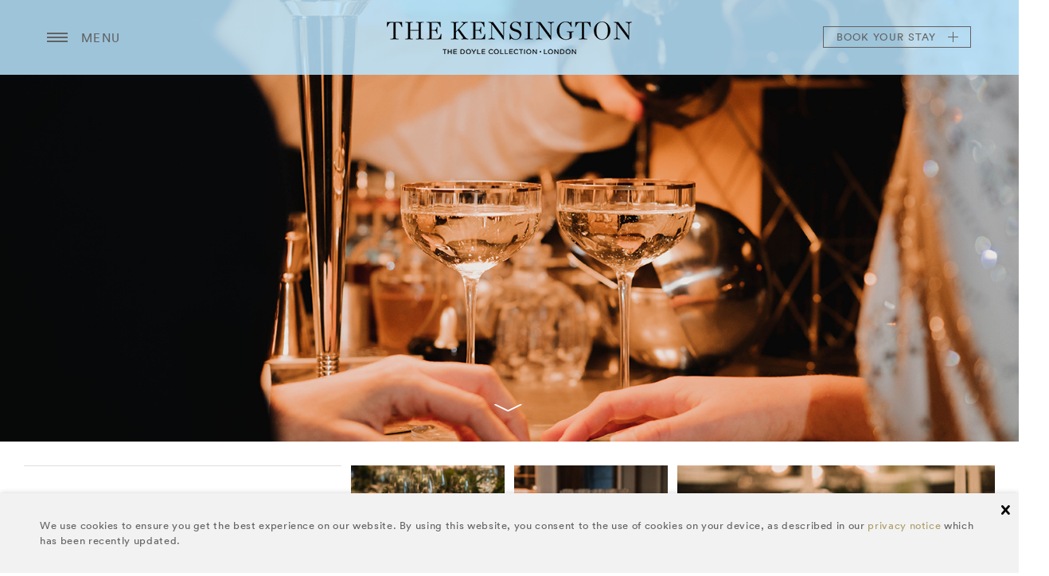

--- FILE ---
content_type: text/html; charset=utf-8
request_url: https://www.doylecollection.com/hotels/the-kensington-hotel/wedding
body_size: 18667
content:
<!DOCTYPE html><html class="no-js" lang="en">
    
    
                                    
    <head>
                    <!-- Google Tag Manager -->  <script type="text/plain" data-cookieconsent="statistics">(function(w,d,s,l,i){w[l]=w[l]||[];w[l].push({'gtm.start':  new Date().getTime(),event:'gtm.js'});var f=d.getElementsByTagName(s)[0],  j=d.createElement(s),dl=l!='dataLayer'?'&l='+l:'';j.async=true;j.src=  'https://www.googletagmanager.com/gtm.js?id='+i+dl;f.parentNode.insertBefore(j,f);  })(window,document,'script','dataLayer','GTM-5DCLTW');</script>  <!-- End Google Tag Manager -->
                        <script id="Cookiebot" data-culture="EN" src="https://consent.cookiebot.com/uc.js"
            data-cbid="59e73798-816c-4cc6-b58b-1ce798faa009" data-blockingmode="auto" type="text/javascript"></script>                                                                            
                                                                                                                
<!--[if IE]><meta http-equiv="X-UA-Compatible" content="IE=edge"><![endif]-->
<title>Dream Wedding at The Kensington | Elegant London Venue</title>
                        <meta http-equiv="Content-Type" content="text/html; charset=utf-8" />        <meta http-equiv="Content-language" content="en-US" />                                <meta name="description" content="Host your perfect wedding at The Kensington. With elegant venues, bespoke menus, and luxurious accommodations, we’ll help you create unforgettable memories." />
        <meta name="keywords" content="cms, publish, e-commerce, content management, development framework" />

<!--[if !(IE 8)]>
    <meta http-equiv="X-UA-Compatible" content="IE=edge, chrome=1"/>
<![endif]-->

<!--[if IE 8]>
   <meta http-equiv="X-UA-Compatible" content="IE=8"/>
<![endif]-->

<meta name="viewport" content="width=device-width, initial-scale=1"/>
<meta name="msvalidate.01" content="20BD0124A57004202C0B1C292A70332C" />
<meta name="google-site-verification" content="UE38AzuMh3bGEkgRi694S6hrt1km6g_AiclpKt38aI0" />
<meta name="robots" content="noodp"> 
<meta name="msvalidate.01" content="A0F17C2B0760026E3CF91F15E3C9392F" /> 
<meta name="yandex-verification" content="49ca4f42f40adadb" />
    
<link rel="Home" href=/ title="Doyle" />
<link rel="Index" href=/ />
<link rel="Top"  href=/ title="Dream Wedding at The Kensington | Elegant London Venue" />
<link rel="Search" href=/content/search title="Search Doyle" />


<link rel="shortcut icon" type="image/x-icon" href="/extension/nxc_doyle/design/doyle/images/favicon.ico">
<link rel="icon" type="image/x-icon" href="/extension/nxc_doyle/design/doyle/images/favicon.ico">
<link rel="icon" type="image/png" sizes="192x192"  href="/extension/nxc_doyle/design/doyle/images/android-chrome-192x192.png">
<link rel="apple-touch-icon" sizes="57x57" href="/extension/nxc_doyle/design/doyle/images/apple-touch-icon-57x57.png">
<link rel="apple-touch-icon" sizes="114x114" href="/extension/nxc_doyle/design/doyle/images/apple-touch-icon-114x114.png">
<link rel="apple-touch-icon" sizes="180x180" href="/extension/nxc_doyle/design/doyle/images/apple-touch-icon-180x180.png">
<link rel="icon" type="image/png" sizes="16x16" href="/extension/nxc_doyle/design/doyle/images/favicon-16x16.png">
<meta name="msapplication-TileColor" content="#ffffff">
<meta name="msapplication-TileImage" content="/extension/nxc_doyle/design/doyle/images/mstile-310x310.png">
															<link rel="canonical" href="https://www.doylecollection.com/hotels/the-kensington-hotel/wedding" />
			
	<script type="text/javascript">
	(function() {
		var head = document.getElementsByTagName('head')[0];
		var printNode = document.createElement('link');
		printNode.rel = 'Alternate';
		printNode.href = "/layout/set/print/hotels/the-kensington-hotel/wedding" + document.location.search;
		printNode.media = 'print';
		printNode.title = "Printable version";
		head.appendChild(printNode);

		window.isPrintView = false;
	})();
	</script>        
<!--[if gt IE 9]><!-->

<link rel="stylesheet" type="text/css" href="/var/doyle/cache/public/stylesheets/9fe1c6e2f2ee5bbebac9a1a719cb43b2_1755873903_all.css" />

    
<!--<![endif]-->
<!--[if lte IE 9]>
    <link rel="stylesheet" href="/extension/nxc_doyle/design/doyle/stylesheets/style_ie9lte_1.css">
    <link rel="stylesheet" href="/extension/nxc_doyle/design/doyle/stylesheets/style_ie9lte_2.css">
<![endif]-->
                




<!--[if lt IE 9]><script src="./javascript/vendor/respond.min.js"></script><![endif]-->                <script src="https://maps.googleapis.com/maps/api/js?v=3.exp&key=AIzaSyBkg9dI0rh7hI_MPLxdyYvRJrrOAuYfc9k&language=en"></script>
    
<script type="text/javascript">
    var javascriptPath = "/extension/tig_booking_engine/design/doyle/javascript/";
    var maxBookedDays = 540;
    var dateFormatsList = {			'MDY': { format: 'mm/dd/yy', firstDay: 0 },
			'DMY': { format: 'dd/mm/yy', firstDay: 1 },
			'YDM': { format: 'yy/dd/mm', firstDay: 1 }        };
    var dateFormat = "DMY";
</script>
<script type="text/javascript" charset="utf-8">
    
    var monthNames = ["January","February","March","April","May","June","July","August","September","October","November","December"],
        monthNamesShort=["January","February","March","April","May","June","July","August","September","October","November","December"],

        dayNames=["Sunday","Monday","Tuesday","Wednesday","Thursday","Friday","Saturday"],
        dayNamesShort=["Sun","Mon","Tue","Wed","Thu","Fri","Sat"],
        dayNamesMin = ["Su","Mo","Tu","We","Th","Fr","Sa"],
        currentText="Today",
        arrivalText="Arrival",
        departureText="Departure";
</script>

<script type="text/javascript" src="/var/doyle/cache/public/javascript/7e4b721f20b32096825010862149a419_1766054011.js" charset="utf-8"></script>

<script src="https://mojo-accessible.firebaseapp.com/assets/popup/mojo.js" type="text/plain" data-cookieconsent="marketing"></script>

    <!-- Hotjar Tracking Code for www.doylecollection.com -->

























<script type="text/javascript">
Cookie.setCookie('skip_aval_call', 0, 1);
</script>    </head>

    <body
                                                                        class="theme-kensington"
                                                        calendar-max-date="2027-01-29"
            >
    <noscript>
        <div class="container">
            <div class="error-msg space-mt-xs">
                <h3>JavaScript Alert</h3>
                <p>Either you have JavaScript disabled or your browser does not support JavaScript. To work properly, this page requires Javascript to be enabled.</p>
            </div>
        </div>
    </noscript>

    
            <!-- Google Tag Manager (noscript) -->  <noscript><iframe src=https://www.googletagmanager.com/ns.html?id=GTM-5DCLTW  height="0" width="0" style="display:none;visibility:hidden"></iframe></noscript>  <!-- End Google Tag Manager (noscript) -->
        



































        <!--[if lt IE 8]>
        <p class="browserwarning">You are using an <strong>outdated</strong> browser.</p>
        <![endif]-->
        
        	<div class="cookie-popup" luana-module="cookie-policy" style="display: none;">
	    <div class="container">
	        <div class="cookie-popup-body">
	        		        		
<p>		We use cookies to ensure you get the best experience on our website. By using this website, you consent to the use of cookies on your device, as described in our 
<a  href="https://www.doylecollection.com/privacy-notice" title="Privacy Notice" target="_self" >privacy notice</a> which has been recently updated.</p>	        		        </div>
	    </div>
	    <button class="cookie-popup-close" accept-cookie-policy=""><span class="hidden-visually">close</span></button>
	</div>        <div class="obj-relative lang-eng-US header-space g-site-body" luana-module="gallery-controler">
            
<header class="globalheader hotel-header">
    <div class="globalheader-menu-closer"></div>
        <div class="container">
                                                                                                                            <button class="globalheader-menu-btn" aria-label="Menu button open/close">
        <div class="menu-icon">
            <div class="bar1"></div>
            <div class="bar2"></div>
            <div class="bar3"></div>
            <span class="u-isHidden">menu button open/close</span>
        </div>
    </button>
    <span class="globalheader-menu-caption">menu</span>
    <div class="globalheader-menu" id="header-menu">
        <nav class="main-navidation inner-hotel-navigation">
                <div class="grid grid-gutter">
                        <div class="grid-cell size-md-lg-1of2">
                                <div class="inner-hotel-nav">
                                    <a href="/hotels/the-kensington-hotel" class="globalheader-back-home hotel-back-home">
                                        <svg xmlns="http://www.w3.org/2000/svg" xmlns:xlink="http://www.w3.org/1999/xlink" version="1.1" id="Capa_51" x="0px" y="0px" viewBox="0 0 27.02 27.02" style="enable-background:new 0 0 27.02 27.02;" xml:space="preserve" width="25px" height="25px">
                                            <path d="M3.674,24.876c0,0-0.024,0.604,0.566,0.604c0.734,0,6.811-0.008,6.811-0.008l0.01-5.581   c0,0-0.096-0.92,0.797-0.92h2.826c1.056,0,0.991,0.92,0.991,0.92l-0.012,5.563c0,0,5.762,0,6.667,0   c0.749,0,0.715-0.752,0.715-0.752V14.413l-9.396-8.358l-9.975,8.358C3.674,14.413,3.674,24.876,3.674,24.876z" class="ic"/>
                                            <path d="M0,13.635c0,0,0.847,1.561,2.694,0l11.038-9.338l10.349,9.28c2.138,1.542,2.939,0,2.939,0   L13.732,1.54L0,13.635z"  class="ic"/>
                                            <polygon points="23.83,4.275 21.168,4.275 21.179,7.503 23.83,9.752"  class="ic"/>
                                        </svg>
                                        <span class="u-isHidden">back home button</span>
                                        The Kensington
                                    </a>
                                                                                                                                                                                                                                                                                                                                                                                                                                                                                                                                                                                                                                                                                                                                                                    
                                                                                                                                                                                                                                                                                                                                                                                                                                                                                                                                                                                                                                                                                                                                                                                                                                                                                                                                                                                                                                                                                                                                                                                                                                                                                            <h4><a href="/hotels/the-kensington-hotel/packages" class="inner-hotel-nav__has-submenu">Offers <span></span></a></h4>
                                                                                                            <ul class="inner-hotel-nav__submenu">
                                                                                                                                                                                                                                                                <li><a href="/hotels/the-kensington-hotel/packages/suite-escape">Suite Escape</a></li>
                                                                                                                                                                                                                                                                                                                                <li><a href="/hotels/the-kensington-hotel/packages/kensington-getaway">Kensington Getaway</a></li>
                                                                                                                                                                                                                                                                                                                                <li><a href="/hotels/the-kensington-hotel/packages/time-to-linger">Time to Linger</a></li>
                                                                                                                                                                                                                                                                                                                                <li><a href="/hotels/the-kensington-hotel/packages/london-with-family">London with Family</a></li>
                                                                                                                                                                                                                                                                                                                                <li><a href="/hotels/the-kensington-hotel/packages/the-v-a-experience">The V&amp;A Experience</a></li>
                                                                                                                                                                                                                                                                                                                                <li><a href="/hotels/the-kensington-hotel/packages/weekends-together">Weekends Together</a></li>
                                                                                                                                                                                                                                                                                                                                <li><a href="/hotels/the-kensington-hotel/packages/early-booker">Early Booker</a></li>
                                                                                                                                                                                                                                                                                                                                <li><a href="/hotels/the-kensington-hotel/packages/winter-escape">Winter Escape</a></li>
                                                                                                                                                                                    </ul>
                                                                                                                                                                                                                                                                                                    
                                                                                                                                                                                                                                                                                                                                                                                                                                                                                                                                                                                                                                                                                                                                                                                                                                                                                                                                                        <h4><a href="/hotels/the-kensington-hotel/rooms" class="inner-hotel-nav__has-submenu">Rooms <span></span></a></h4>
                                                                                                            <ul class="inner-hotel-nav__submenu">
                                                                                                                                                                                                                                                                <li><a href="/hotels/the-kensington-hotel/rooms/cosy-rooms">Cosy Rooms</a></li>
                                                                                                                                                                                                                                                                                                                                <li><a href="/hotels/the-kensington-hotel/rooms/classic-queen">Classic Room 1 Queen Bed</a></li>
                                                                                                                                                                                                                                                                                                                                <li><a href="/hotels/the-kensington-hotel/rooms/classic-room-twin-bed">Classic Room Twin Bed</a></li>
                                                                                                                                                                                                                                                                                                                                <li><a href="/hotels/the-kensington-hotel/rooms/deluxe-king">Deluxe Room 1 King Bed</a></li>
                                                                                                                                                                                                                                                                                                                                <li><a href="/hotels/the-kensington-hotel/rooms/family-room-in-london">Family Room in London</a></li>
                                                                                                                                                                                    </ul>
                                                                                                                                                                                                                                                                                                                                                                                                                                                                
                                                                                                                                                                                                                                                                                                                                                                                                                                                                                                                                                                                                                                                                                                                                                                                                                                                                                                                                                                                                                                                                    <h4><a href="/hotels/the-kensington-hotel/suites" class="inner-hotel-nav__has-submenu">Suites <span></span></a></h4>
                                                                                                            <ul class="inner-hotel-nav__submenu">
                                                                                                                                                                                                                                                                <li><a href="/hotels/the-kensington-hotel/rooms/the-kensington-suite">The Kensington Suite</a></li>
                                                                                                                                                                                                                                                                                                                                <li><a href="/hotels/the-kensington-hotel/rooms/the-knightsbridge-suite">The Knightsbridge Suite</a></li>
                                                                                                                                                                                                                                                                                                                                <li><a href="/hotels/the-kensington-hotel/rooms/the-brompton-suite">The Brompton Suite</a></li>
                                                                                                                                                                                                                                                                                                                                <li><a href="/hotels/the-kensington-hotel/rooms/luxury-suite">Luxury Suite</a></li>
                                                                                                                                                                                                                                                                                                                                <li><a href="/hotels/the-kensington-hotel/rooms/luxury-suite-four-poster">Luxury Studio Suite </a></li>
                                                                                                                                                                                                                                                                                                                                <li><a href="/hotels/the-kensington-hotel/rooms/studio-suite">Studio Suite</a></li>
                                                                                                                                                                                    </ul>
                                                                                                                                                                                                                                                                                                    
                                                                                                                                                                                                                                                                                                                                                                                                                                                                                                                                                                                                                                                                                                                                                                                                                                            <h4><a href="/hotels/the-kensington-hotel/dining" class="inner-hotel-nav__has-submenu">Restaurant &amp; Bar <span></span></a></h4>
                                                                                                            <ul class="inner-hotel-nav__submenu">
                                                                                                                                                                                                                                                                <li><a href="/hotels/the-kensington-hotel/dining/town-house">Town House</a></li>
                                                                                                                                                                                                                                                                                                                                <li><a href="/hotels/the-kensington-hotel/dining/drawing-room">The Drawing Room</a></li>
                                                                                                                                                                                                                                                                                                                                <li><a href="/hotels/the-kensington-hotel/dining/k-bar">The K Bar</a></li>
                                                                                                                                                                                                                                                                                                                                <li><a href="/hotels/the-kensington-hotel/dining/afternoon-tea-in-kensington">Afternoon Tea in Kensington, London</a></li>
                                                                                                                                                                                    </ul>
                                                                                                                                                                                                                                                                                                    
                                                                                                                                                                                                                                                                                                                                                                                                                                                                                                                                                                                                                                                                                                                                                                                                                                                                                                                                                        <h4><a href="/hotels/the-kensington-hotel/meetings" class="inner-hotel-nav__has-submenu">Meetings &amp; Events <span></span></a></h4>
                                                                                                            <ul class="inner-hotel-nav__submenu">
                                                                                                                                                                                                                                                                                                                                                                                                    <li><a href="/hotels/the-kensington-hotel/meetings/doyle-collection-commitment">Doyle Collection Commitment </a></li>
                                                                                                                                                                                                                                                                                                                                <li><a href="/hotels/the-kensington-hotel/meetings/menus">Menus</a></li>
                                                                                                                                                                                                                                                                                                                                <li><a href="/hotels/the-kensington-hotel/meetings/sustainable-meetings-events">Sustainable Meeting Rooms &amp; Event Venues in London</a></li>
                                                                                                                                                                                                                                                                                                                                <li><a href="/hotels/the-kensington-hotel/meetings/the-study">The Study</a></li>
                                                                                                                                                                                    </ul>
                                                                                                                                                                                                                                                                                                    
                                                                                                                                                                                                                                    <h4><a href="/hotels/the-kensington-hotel/wedding" class="">Weddings <span></span></a></h4>
                                                                                                                                                                                                                                                                                                    
                                                                                                                                                                                                                                                                                                                                                                                                                                                                                                                                                                                                                                                                                                                                                                    <h4><a href="/hotels/the-kensington-hotel/hotel-amenities" class="inner-hotel-nav__has-submenu">Hotel Amenities <span></span></a></h4>
                                                                                                            <ul class="inner-hotel-nav__submenu">
                                                                                                                                                                                                                                                                                                                                                                                                                                                                                                                                                                                                                                                                            <li><a href="/hotels/the-kensington-hotel/hotel-amenities/business-travel">Business Hotel in London</a></li>
                                                                                                                                                                                                                                                                                                                                <li><a href="/hotels/the-kensington-hotel/hotel-amenities/accessibility">Accessible Hotel in Central London</a></li>
                                                                                                                                                                                                                                                                                                                                <li><a href="/hotels/the-kensington-hotel/hotel-amenities/pet-friendly">Pet Friendly Hotel in Central London</a></li>
                                                                                                                                                                                                                                                                                                                                <li><a href="/hotels/the-kensington-hotel/hotel-amenities/best-rate-guaranteed">Best Rate Guaranteed</a></li>
                                                                                                                                                                                    </ul>
                                                                                                                                                                                                                                                                                                    
                                                                                                                                                                                                                                                                                    <h4><a href="/hotels/the-kensington-hotel/gift-vouchers-shop" class="">Gift Vouchers &amp; Shop <span></span></a></h4>
                                                                                                                                                                                                                                                                                                    
                                                                                                                                                                                                                                                                                                                                                                                                                                                                                                                                                                                                                                                                                                                                                                                                                                                                                                                                                                                                                                                                                                                                                                                <h4><a href="/hotels/the-kensington-hotel/slice-of-the-city" class="inner-hotel-nav__has-submenu">Slice of the City  <span></span></a></h4>
                                                                                                            <ul class="inner-hotel-nav__submenu">
                                                                                                                                                                                                                                                                <li><a href="/hotels/the-kensington-hotel/slice-of-the-city/an-insider-s-guide-to-london">An Insider’s Guide to London </a></li>
                                                                                                                                                                                                                                                                                                                                <li><a href="/hotels/the-kensington-hotel/slice-of-the-city/what-s-on">What's On</a></li>
                                                                                                                                                                                                                                                                                                                                <li><a href="/hotels/the-kensington-hotel/slice-of-the-city/luxury-children-s-boutiques-in-london">Luxury Children’s Boutiques in London</a></li>
                                                                                                                                                                                                                                                                                                                                <li><a href="/hotels/the-kensington-hotel/slice-of-the-city/surrounding-area">Surrounding Area</a></li>
                                                                                                                                                                                                                                                                                                                                <li><a href="/hotels/the-kensington-hotel/slice-of-the-city/magazine">Magazine</a></li>
                                                                                                                                                                                                                                                                                                                                <li><a href="/hotels/the-kensington-hotel/slice-of-the-city/the-science-museum">The Science Museum – Exclusive Pre-Opening Tour</a></li>
                                                                                                                                                                                                                                                                                                                                <li><a href="/hotels/the-kensington-hotel/slice-of-the-city/concierge">Concierge Experiences Guide</a></li>
                                                                                                                                                                                    </ul>
                                                                                                                                                                                                                                                                                                    
                                                                                                                                                                                                                                                                                    <h4><a href="/hotels/the-kensington-hotel/gallery" class="">Gallery <span></span></a></h4>
                                                                                                                                                                                                                                                                                                    
                                                                                                                                                                                                                                                                                                                                                                                                                                                                                                                                                                                                                    <h4><a href="/hotels/the-kensington-hotel/contact-us" class="inner-hotel-nav__has-submenu">Contact us <span></span></a></h4>
                                                                                                            <ul class="inner-hotel-nav__submenu">
                                                                                                                                                                                                                                                                <li><a href="/hotels/the-kensington-hotel/contact-us/directions">Directions</a></li>
                                                                                                                                                                                                                                                                                                                                <li><a href="/hotels/the-kensington-hotel/contact-us/frequently-asked-questions">Frequently Asked Questions</a></li>
                                                                                                                                                                                    </ul>
                                                                                                                                                                                                                                                                                                                                                                                                                </div>
                        </div>
                        <div class="grid-cell size-md-lg-1of2">
                            <div class="site-navigation">
                                                                                                    

                                <p><a href="" class="inner-hotel-nav-hotels__has-submenu">Other Doyle Collection Hotels<span></span></a></p>
                                <ul class="inner-hotel-nav__submenu">
                                                                                                                        <li><a href="/hotels/the-westbury-hotel"> The Westbury</a></li>
                                                                                                                                                                                                                                            <li><a href="/hotels/the-marylebone-hotel">The Marylebone</a></li>
                                                                                                                                                                <li><a href="/hotels/the-bloomsbury-hotel">The Bloomsbury</a></li>
                                                                                                                                                                <li><a href="/hotels/the-dupont-circle-hotel">The Dupont Circle</a></li>
                                                                                                                                                                <li><a href="/hotels/the-croke-park-hotel">The Croke Park</a></li>
                                                                                                                                                                <li><a href="/hotels/the-river-lee-hotel">The River Lee</a></li>
                                                                                                                                                                <li><a href="/hotels/the-bristol-hotel">The Bristol</a></li>
                                                                                                            </ul>
                                <hr>

                                                                                                                                                                                                                                                                                                                                                                                                                    <p style="font-weight: bolder;" ><a href="/doyle-discovery">Doyle DISCOVERY</a></p>
                                                                                                                                                                                                                                                                                            <p>
                                                                                                    <a href=/careers>Careers</a>
                                                                                            </p>
                                                                                                                                                                                                                                                <p>
                                                                                                    <a href=/equality-diversity>Equality & Diversity</a>
                                                                                            </p>
                                                                                                                                                                                                                                                <p>
                                                                                                    <a href=/sustainability>Sustainability & Social Responsibility</a>
                                                                                            </p>
                                                                                                                                                                                                                                                <p>
                                                                                                    <a href="/blog/(hotel)/31983">Blog</a>
                                                                                            </p>
                                                                                                                                                                                                                                                <p>
                                                                                                    <a href=/newsletters>Newsletters</a>
                                                                                            </p>
                                                                                                                                                                                    <p><a href="#" class="sign-in-button" luana-module="show-hide" data-target="#sign-in">Sign in</a></p>
    <div class="sign-in" id="sign-in">
        <form method="post" action="/user/login" data-form>
            <p class="hint" luana-module="hint">
                <label class="hint-label" for="input01" style="display: block;">username or email</label>
                <input type="text" autocomplete="off" name="Login" data-form-required data-pattern="" id="input01">
            </p>
            <p class="hint" luana-module="hint">
                <label class="hint-label" for="input02" style="display: block;">password</label>
                <input type="password" id="input02" autocomplete="off" name="Password" data-form-required>
            </p>
            <p>
                            </p>
            <p class="forgotten-password">
                <a href="/member/forgotpassword">Forgotten your password?</a>
                <br>
                <a href="/member/discovery_register">Become a Loyalty Member</a>
            </p>
            <input type="hidden" name="RedirectBackOnError" value="1">
                            <input type="hidden" name="RedirectURI" value="/member/dashboard">
                        <button class="btn btn-primary btn-primary-dark" type="submit" data-form-submit>Submit</button>
        </form>
    </div>
    
        <script>
            var url = window.location.href;
            $('#redirectUri').attr('value', url.replace("&bad_login=1", "") + "&login_success=1");
        </script>
                                                                    <p><a href="/" class="back-to-doyle">
                                    <svg xmlns="http://www.w3.org/2000/svg" xmlns:xlink="http://www.w3.org/1999/xlink" version="1.1" id="Capa_41" x="0px" y="0px" viewBox="0 0 27.02 27.02" style="enable-background:new 0 0 27.02 27.02;" xml:space="preserve" width="25px" height="25px">
                                        <path d="M3.674,24.876c0,0-0.024,0.604,0.566,0.604c0.734,0,6.811-0.008,6.811-0.008l0.01-5.581   c0,0-0.096-0.92,0.797-0.92h2.826c1.056,0,0.991,0.92,0.991,0.92l-0.012,5.563c0,0,5.762,0,6.667,0   c0.749,0,0.715-0.752,0.715-0.752V14.413l-9.396-8.358l-9.975,8.358C3.674,14.413,3.674,24.876,3.674,24.876z" class="ic"/>
                                        <path d="M0,13.635c0,0,0.847,1.561,2.694,0l11.038-9.338l10.349,9.28c2.138,1.542,2.939,0,2.939,0   L13.732,1.54L0,13.635z"  class="ic"/>
                                        <polygon points="23.83,4.275 21.168,4.275 21.179,7.503 23.83,9.752"  class="ic"/>
                                    </svg>
                                    The Doyle Collection
                                </a></p>
                            </div>
                        </div>
                </div>
        </nav>
        <div class="globalheader-slider" luana-module="gallery" style="height: auto;">
                <div class="slider-container">
                        <div class="rotate" gallery-holder="" style="display: block; left: -400%;">
                                                                                                                                                                                                
                                <div class="rotate-item" gallery-item="">
                                        <div class="offer">
                                                                                                                                                    <figure class="offer-image" style="background-image: url('/var/doyle/storage/images/media/doyle-redesign/images/hotels/kensington/offers/ken-fam/474942-3-eng-US/ken-fam_menu_offer_slider.jpg')"></figure>
                                                                                            <div class="offer-description">
                                                        The Kensington Offers
                                                        <div class="offer-text-holder">
                                                                <div class="offer-text">
                                                                        <h4>London with Family</h4>
                                                                                                                                                    <p>
                                                                                                                                                                    <div>Rates from</div>
                                                                                                                                                                <span class="price">
                                                                                    £505
                                                                                </span>
                                                                                <i>
                                                                                                                                                                                                                                                                incl. VAT
                                                                                                                                                                    </i>
                                                                            </p>
                                                                                                                                        </div>
                                                        </div>
                                                                                                                    <a href="/hotels/the-kensington-hotel/packages/london-with-family" class="offer-more">find out more</a>
                                                                                                        </div>
                                        </div>
                                </div>
                                                                                                                                                                                                
                                <div class="rotate-item" gallery-item="">
                                        <div class="offer">
                                                                                                                                                    <figure class="offer-image" style="background-image: url('/var/doyle/storage/images/media/doyle-redesign/images/hotels/kensington/offers/bwoc-overview/606885-3-eng-US/bwoc-overview_menu_offer_slider.jpg')"></figure>
                                                                                            <div class="offer-description">
                                                        The Kensington Offers
                                                        <div class="offer-text-holder">
                                                                <div class="offer-text">
                                                                        <h4>Suite Escape</h4>
                                                                                                                                                    <p>
                                                                                                                                                                    <div>Rates from</div>
                                                                                                                                                                <span class="price">
                                                                                    £535
                                                                                </span>
                                                                                <i>
                                                                                                                                                                                                                                                                incl. VAT
                                                                                                                                                                    </i>
                                                                            </p>
                                                                                                                                        </div>
                                                        </div>
                                                                                                                    <a href="/hotels/the-kensington-hotel/packages/suite-escape" class="offer-more">find out more</a>
                                                                                                        </div>
                                        </div>
                                </div>
                                                                                                                                                                                                                                                                    
                                <div class="rotate-item" gallery-item="">
                                        <div class="offer">
                                                                                                                                                    <figure class="offer-image" style="background-image: url('/var/doyle/storage/images/media/doyle-redesign/images/hotels/kensington/offers/q1-2023/springtime-slumber-preview-585-x-285/800097-3-eng-US/springtime-slumber-preview-585-x-285_menu_offer_slider.jpg')"></figure>
                                                                                            <div class="offer-description">
                                                        The Kensington Offers
                                                        <div class="offer-text-holder">
                                                                <div class="offer-text">
                                                                        <h4>Kensington Getaway</h4>
                                                                                                                                                    <p>
                                                                                                                                                                    <div>Rates from</div>
                                                                                                                                                                <span class="price">
                                                                                    £315
                                                                                </span>
                                                                                <i>
                                                                                                                                                                                                                                                                incl. VAT
                                                                                                                                                                    </i>
                                                                            </p>
                                                                                                                                        </div>
                                                        </div>
                                                                                                                    <a href="/hotels/the-kensington-hotel/packages/kensington-getaway" class="offer-more">find out more</a>
                                                                                                        </div>
                                        </div>
                                </div>
                                                                                                                                                                                                                                                                    
                                <div class="rotate-item" gallery-item="">
                                        <div class="offer">
                                                                                                                                                    <figure class="offer-image" style="background-image: url('/var/doyle/storage/images/media/doyle-redesign/images/hotels/kensington/offers/2023/time-together-preview/819769-1-eng-US/time-together-preview_menu_offer_slider.jpg')"></figure>
                                                                                            <div class="offer-description">
                                                        The Kensington Offers
                                                        <div class="offer-text-holder">
                                                                <div class="offer-text">
                                                                        <h4>Weekends Together</h4>
                                                                                                                                                    <p>
                                                                                                                                                                    <div>Rates from</div>
                                                                                                                                                                <span class="price">
                                                                                    £305
                                                                                </span>
                                                                                <i>
                                                                                                                                                                                                                                                                incl. VAT
                                                                                                                                                                    </i>
                                                                            </p>
                                                                                                                                        </div>
                                                        </div>
                                                                                                                    <a href="/hotels/the-kensington-hotel/packages/weekends-together" class="offer-more">find out more</a>
                                                                                                        </div>
                                        </div>
                                </div>
                                                                                                                                                                                                
                                <div class="rotate-item" gallery-item="">
                                        <div class="offer">
                                                                                                                                                    <figure class="offer-image" style="background-image: url('/var/doyle/storage/images/media/doyle-redesign/images/hotels/kensington/offers/2024/time-to-linger-preview-new/832156-1-eng-US/time-to-linger-preview-new_menu_offer_slider.png')"></figure>
                                                                                            <div class="offer-description">
                                                        The Kensington Offers
                                                        <div class="offer-text-holder">
                                                                <div class="offer-text">
                                                                        <h4>Time to Linger</h4>
                                                                                                                                                    <p>
                                                                                                                                                                    <div>Rates from</div>
                                                                                                                                                                <span class="price">
                                                                                    £295
                                                                                </span>
                                                                                <i>
                                                                                                                                                                                                                                                                incl. VAT
                                                                                                                                                                    </i>
                                                                            </p>
                                                                                                                                        </div>
                                                        </div>
                                                                                                                    <a href="/hotels/the-kensington-hotel/packages/time-to-linger" class="offer-more">find out more</a>
                                                                                                        </div>
                                        </div>
                                </div>
                                                                                                                                                                                                
                                <div class="rotate-item" gallery-item="">
                                        <div class="offer">
                                                                                                                                                    <figure class="offer-image" style="background-image: url('/var/doyle/storage/images/media/doyle-redesign/images/hotels/kensington/offers/2024/the-v-a-experience/v-a-preview-offer/832059-3-eng-US/v-a-preview-offer_menu_offer_slider.png')"></figure>
                                                                                            <div class="offer-description">
                                                        The Kensington Offers
                                                        <div class="offer-text-holder">
                                                                <div class="offer-text">
                                                                        <h4>The V&A Experience</h4>
                                                                                                                                                    <p>
                                                                                                                                                                    <div>Rates from</div>
                                                                                                                                                                <span class="price">
                                                                                    £495
                                                                                </span>
                                                                                <i>
                                                                                                                                                                            p/n
                                                                                                                                                                                                                                                                incl. VAT
                                                                                                                                                                    </i>
                                                                            </p>
                                                                                                                                        </div>
                                                        </div>
                                                                                                                    <a href="/hotels/the-kensington-hotel/packages/the-v-a-experience" class="offer-more">find out more</a>
                                                                                                        </div>
                                        </div>
                                </div>
                                                                                                                                                                                                
                                <div class="rotate-item" gallery-item="">
                                        <div class="offer">
                                                                                                                                                    <figure class="offer-image" style="background-image: url('/var/doyle/storage/images/media/doyle-redesign/images/hotels/kensington/offers/2025/early-booker-ken/ken-advanced-purchase-preview/842696-1-eng-US/ken-advanced-purchase-preview_menu_offer_slider.png')"></figure>
                                                                                            <div class="offer-description">
                                                        The Kensington Offers
                                                        <div class="offer-text-holder">
                                                                <div class="offer-text">
                                                                        <h4>Early Booker</h4>
                                                                                                                                                    <p>
                                                                                                                                                                    <div>Rates from</div>
                                                                                                                                                                <span class="price">
                                                                                    £305
                                                                                </span>
                                                                                <i>
                                                                                                                                                                                                                                                                incl. VAT
                                                                                                                                                                    </i>
                                                                            </p>
                                                                                                                                        </div>
                                                        </div>
                                                                                                                    <a href="/hotels/the-kensington-hotel/packages/early-booker" class="offer-more">find out more</a>
                                                                                                        </div>
                                        </div>
                                </div>
                                                                                                                                                                                                
                                <div class="rotate-item" gallery-item="">
                                        <div class="offer">
                                                                                                                                                    <figure class="offer-image" style="background-image: url('/var/doyle/storage/images/media/doyle-redesign/images/hotels/kensington/offers/2025/winter-escape-2/ken-winter-escape-585x285/866270-2-eng-US/ken-winter-escape-585x285_menu_offer_slider.jpg')"></figure>
                                                                                            <div class="offer-description">
                                                        The Kensington Offers
                                                        <div class="offer-text-holder">
                                                                <div class="offer-text">
                                                                        <h4>Winter Escape</h4>
                                                                                                                                                    <p>
                                                                                                                                                                <span class="price">
                                                                                    Up to 25% off
                                                                                </span>
                                                                                <i>
                                                                                                                                                                                                                                                                incl. VAT
                                                                                                                                                                    </i>
                                                                            </p>
                                                                                                                                        </div>
                                                        </div>
                                                                                                                    <a href="/hotels/the-kensington-hotel/packages/winter-escape" class="offer-more">find out more</a>
                                                                                                        </div>
                                        </div>
                                </div>
                                                    </div>
                </div>
                                    <button class="slider-prev btn-clean" type="button" title="Prev" gallery-prev=""><i class="icon icon-angle-left"></i></button>
                    <button class="slider-next btn-clean" type="button" title="Next" gallery-next=""><i class="icon icon-angle-right"></i></button>
                        </div>
    </div>                
                                                                                    
                
                    <div class="globalheader-logo u-isHidden-sm-down">
                        <a href="/hotels/the-kensington-hotel" style="background-image: url('/var/doyle/storage/images/media/doyle-redesign/images/hotels/doyle-collection/new-ext-logos/ken-ext-desktop/618298-3-eng-US/ken-ext-desktop_header_hotel_logo.png');">
                            The Kensington
                        </a>
                    </div>

                    <div class="globalheader-logo u-isHidden-md-up">
                        <a href="/hotels/the-kensington-hotel" style="background-image: url('/var/doyle/storage/images/media/doyle-redesign/images/hotels/doyle-collection/new-ext-logos/ken-ext-mobile/618302-3-eng-US/ken-ext-mobile_header_hotel_logo_mobile.png');">
                            The Kensington
                        </a>
                    </div>
                
                                    <a href="tel:+44 20 7589 6300" class="globalheader-call"><i class="icon icon-phone2"></i><span class="hidden">phone number</span></a>
                                                                            <div class="globalheader-book">
                            <button>
                                <span >book </span><span class="stay">your stay</span>
                                <span class="close"></span>
                            </button>
                        </div>
                        <script type="text/javascript" src="/var/doyle/cache/public/javascript/1342993642bbae7392d0c9962fb1c7f2_1715086015.js" charset="utf-8"></script>

        <div class="globalheader-booking" id="header-booking-widget">
    <div class="globalheader-booking-content">
        <div class="bwidget-arrange js-autocomplete-form" luana-module="booking-widget">
            <form class="bwidget-arrange-fill" action="/book/reservations" method="GET"
                data-track-form
                data-action="Availability Search"
            >
                <div class="bwidget-arrange bwidget-scroll">
                    <div class="bwidget-arrange-fill">
                        <div class="bwidget-arrange bwidget-arrange-fixed">
                                                                            
        
<div class="bwidget-arrange-fill bwidget-hotel">
    <span class="select">
        <label for="hotel-selection--" class="hidden">Select a hotel</label>
        <select name="hotel_id" id="hotel-selection--" bwidget-hotel-select data-opt-text-hotel-name>
            <option disabled value="1" selected>
                Select a hotel
            </option>
                                                                                    <option data-do-availability="n" value="wizardstep_3201"
                                                        skip-autosubmit-form>
                        London
                    </option>
                                                                                                                                                                                                                                                                    <option data-do-availability="y"
                                data-date-format="DMY"
                                value="KENSINGT"
                                 selected                                 skip-autosubmit-form>&nbsp;&nbsp;&nbsp;The Kensington</option>
                                                                                                                                                                    <option data-do-availability="y"
                                data-date-format="DMY"
                                value="MARYLEBO"
                                                                skip-autosubmit-form>&nbsp;&nbsp;&nbsp;The Marylebone</option>
                                                                                                                                                                    <option data-do-availability="y"
                                data-date-format="DMY"
                                value="BLOOMSB"
                                                                skip-autosubmit-form>&nbsp;&nbsp;&nbsp;The Bloomsbury</option>
                                                                                                                                                                                                                                                                                                                                                                                                                                                                                                                                                                                                                                            <option data-do-availability="n" value="wizardstep_3264"
                                                        skip-autosubmit-form>
                        Bristol Harbourside
                    </option>
                                                                                                                                                                                                                                                                                                                                                                                                                                                                                                                                                                                                                                                                                                                                                                                                                                                                                                                                                                                                                    <option data-do-availability="y"
                                data-date-format="DMY"
                                value="BRISTOL"
                                                                skip-autosubmit-form>&nbsp;&nbsp;&nbsp;The Bristol</option>
                                                                                                                                            <option data-do-availability="n" value="wizardstep_3855"
                                                        skip-autosubmit-form>
                        Dublin
                    </option>
                                                                                                                                            <option data-do-availability="n"
                                data-date-format="DMY"
                                value="WESTBURY"
                                                                skip-autosubmit-form>&nbsp;&nbsp;&nbsp;The Westbury</option>
                                                                                                                                                                                                                                                                                                                                                                                                                                                                                                                                                                                                                                                                    <option data-do-availability="n"
                                data-date-format="DMY"
                                value="CROKEPK"
                                                                skip-autosubmit-form>&nbsp;&nbsp;&nbsp;The Croke Park</option>
                                                                                                                                                                                                                                                                                                                                                                                            <option data-do-availability="n" value="wizardstep_3266"
                                                        skip-autosubmit-form>
                        Cork
                    </option>
                                                                                                                                                                                                                                                                                                                                                                                                                                                                                                                                                                                                                                                                                                                                                                                                                                                                                            <option data-do-availability="y"
                                data-date-format="DMY"
                                value="RIVERLEE"
                                                                skip-autosubmit-form>&nbsp;&nbsp;&nbsp;The River Lee</option>
                                                                                                                                                                                                                                                                    <option data-do-availability="n" value="wizardstep_3268"
                                                        skip-autosubmit-form>
                        Washington DC
                    </option>
                                                                                                                                                                                                                                                                                                                                                                                                                                                                                                                                                                                                                                            <option data-do-availability="y"
                                data-date-format="MDY"
                                value="DUPONT"
                                                                skip-autosubmit-form>&nbsp;&nbsp;&nbsp;The Dupont Circle</option>
                                                                                                                                                                                                                                                                                                                                                                                                                                                    </select>
    </span>
</div>
                                <input type="hidden" name="is_dc_result" value="true">
                                                        
<div class="bwidget-arrange-fill bwidget-arrival bwidget-arrival-js" arrival-date>
    <div class="hint hint-date" luana-module="hint">
        <label class="hint-label" for="checkinDate--">Arrival</label>
<!--        <label class="hint-icon" for="checkinDate&#45;&#45;"><span class="u-isHidden">check in date button</span></label>-->
        <button class="hint-icon" luana-module="focus-on-click" data-target="#checkinDate--" type="button" aria-label="Open Calendar to select arrival and departure dates"><span class="u-isHidden">Arrival</span></button>
        <input value="" id="checkinDate--" checkin-date type="text" readonly>
        <input name="StartDate" value="2026-01-29" bwidget-hidden-checkin-date id="checkinDate-hidden" type="hidden" data-inp-val-arrival-date />
    </div>
</div>
<div class="bwidget-arrange-fill bwidget-arrival bwidget-arrival-native">
    <div class="hint hint-date" luana-module="hint">
        <label class="hint-label hint-label-overlay" for="checkinDateMobile--">Arrival</label>
<!--        <label class="hint-icon" for="checkinDateMobile&#45;&#45;"><span class="u-isHidden">check in date button</span></label>-->
        <button class="hint-icon" luana-module="focus-on-click" data-target="#checkinDateMobile--" type="button" aria-label="Open Calendar to select arrival and departure dates"><span class="u-isHidden">Arrival</span></button>
        <input id="checkinDateMobile--" bwidget-m-checkin-date skip-autosubmit-form type="date"
               value=""
        >
    </div>
</div>
<div class="bwidget-arrange-fill bwidget-departure bwidget-departure-js">
    <div class="hint hint-date" luana-module="hint">
        <label class="hint-label" for="checkoutDate--">Departure</label>
<!--        <label class="hint-icon" for="checkoutDate&#45;&#45;"><span class="u-isHidden">check out date button</span></label>-->
        <button class="hint-icon" luana-module="focus-on-click" data-target="#checkoutDate--" type="button" aria-label="Open Calendar to select arrival and departure dates"><span class="u-isHidden">Departure</span></button>
        <input id="checkoutDate--" readonly checkout-date type="text" value="">
        <input name="EndDate" value="2026-01-30" bwidget-hidden-checkout-date id="checkoutDate-hidden--" type="hidden" data-inp-val-departure-date>
    </div>
</div>
<div class="bwidget-arrange-fill bwidget-departure bwidget-departure-native">
    <div class="hint hint-date" luana-module="hint">
        <label class="hint-label hint-label-overlay" for="checkoutDateMobile--">Departure</label>
<!--        <label class="hint-icon" for="checkoutDateMobile&#45;&#45;"><span class="u-isHidden">check out date button</span></label>-->
        <button class="hint-icon" luana-module="focus-on-click" data-target="#checkoutDateMobile--" type="button" aria-label="Open Calendar to select arrival and departure dates"><span class="u-isHidden">Departure</span></button>
        <input id="checkoutDateMobile--" bwidget-m-checkout-date skip-autosubmit-form type="date"
               value=""
        >
    </div>
</div>                        </div>
                    </div>
                    <div class="booking-widget-calendar" calendar>
                        <h3 class="calendar-widget-title" data-departure="Select your departure date.." data-arrival="Select your arrival date..">Select your arrival date...</h3>
                        <a href="#" class="icon-close icon" bwidget-calendar-close><span class="hidden">Close</span></a>
                        <div class="calendar-options">
                            <div class="block-cal-options">
                                <span class="calendar-options-white"></span>
                                <span>Available</span>
                            </div>
                            <div class="block-cal-options">
                                <span class="calendar-options-selected"></span>
                                <span>Selected</span>
                            </div>
                            <div class="block-cal-options">
                                <span class="calendar-options-unavailable"></span>
                                <span>Unavailable</span>
                            </div>
                        </div>
                    </div>

                    <div class="globalheader-booking-scroll-content">

	                    <div class="bwidget-rooms">
	                        <label for="roomsInput">Rooms</label>
	                        <span class="select">
	                            <select id="roomsInput" bwidget-rooms-input name="RoomsCount" aria-label="Select number of rooms" data-inp-val-rooms>
	                                	                                    <option value="1" selected>1</option>
	                                	                                    <option value="2">2</option>
	                                	                                    <option value="3">3</option>
	                                	                                    <option value="4">4</option>
	                                	                            </select>
	                        </span>
	                    </div>

	                    	                                                                <div class="bwidget-room  open" bwidget-room>
        <div class="bwidget-room-title">Room 1</div>
        <div class="bwidget-adults"><label for="adults1">Adults</label>
            <span class="select">
                <select value="2" id="adults1" name="AdultsCount[0]" aria-label="Select number of Adults" data-inp-val-adults bw-adults-select>
                                            <option value="1" >1</option>
                                            <option value="2" selected="selected">2</option>
                                            <option value="3" >3</option>
                                            <option value="4" >4</option>
                                    </select>
            </span>
        </div>
        <div class="bwidget-children">
            <label for="children1">Children</label>
            <span class="select">
                    <select value="0" id="children1" name="ChildrenCount[0]" aria-label="Select number of Children" data-inp-val-children bw-children-select>
                                                    <option value="0" selected="selected">0</option>
                                                    <option value="1" >1</option>
                                                    <option value="2" >2</option>
                                                    <option value="3" >3</option>
                                                    <option value="4" >4</option>
                                            </select>
            </span>
        </div>
    </div>                        <div class="bwidget-room " bwidget-room>
        <div class="bwidget-room-title">Room 2</div>
        <div class="bwidget-adults"><label for="adults2">Adults</label>
            <span class="select">
                <select value="0" id="adults2" name="AdultsCount[1]" aria-label="Select number of Adults for Room 2" data-inp-val-adults bw-adults-select>
                                            <option value="1" >1</option>
                                            <option value="2" selected="selected">2</option>
                                            <option value="3" >3</option>
                                            <option value="4" >4</option>
                                    </select>
            </span>
        </div>
        <div class="bwidget-children">
            <label for="children2">Children</label>
            <span class="select">
                    <select value="0" id="children2" name="ChildrenCount[1]" aria-label="Select number of Children for Room 2" data-inp-val-children bw-children-select>
                                                    <option value="0" selected="selected">0</option>
                                                    <option value="1" >1</option>
                                                    <option value="2" >2</option>
                                                    <option value="3" >3</option>
                                                    <option value="4" >4</option>
                                            </select>
            </span>
        </div>
    </div>                        <div class="bwidget-room " bwidget-room>
        <div class="bwidget-room-title">Room 3</div>
        <div class="bwidget-adults"><label for="adults3">Adults</label>
            <span class="select">
                <select value="0" id="adults3" name="AdultsCount[2]" aria-label="Select number of Adults for Room 3" data-inp-val-adults bw-adults-select>
                                            <option value="1" >1</option>
                                            <option value="2" selected="selected">2</option>
                                            <option value="3" >3</option>
                                            <option value="4" >4</option>
                                    </select>
            </span>
        </div>
        <div class="bwidget-children">
            <label for="children3">Children</label>
            <span class="select">
                    <select value="0" id="children3" name="ChildrenCount[2]" aria-label="Select number of Children for Room 3" data-inp-val-children bw-children-select>
                                                    <option value="0" selected="selected">0</option>
                                                    <option value="1" >1</option>
                                                    <option value="2" >2</option>
                                                    <option value="3" >3</option>
                                                    <option value="4" >4</option>
                                            </select>
            </span>
        </div>
    </div>                        <div class="bwidget-room " bwidget-room>
        <div class="bwidget-room-title">Room 4</div>
        <div class="bwidget-adults"><label for="adults4">Adults</label>
            <span class="select">
                <select value="0" id="adults4" name="AdultsCount[3]" aria-label="Select number of Adults for Room 4" data-inp-val-adults bw-adults-select>
                                            <option value="1" >1</option>
                                            <option value="2" selected="selected">2</option>
                                            <option value="3" >3</option>
                                            <option value="4" >4</option>
                                    </select>
            </span>
        </div>
        <div class="bwidget-children">
            <label for="children4">Children</label>
            <span class="select">
                    <select value="0" id="children4" name="ChildrenCount[3]" aria-label="Select number of Children for Room 4" data-inp-val-children bw-children-select>
                                                    <option value="0" selected="selected">0</option>
                                                    <option value="1" >1</option>
                                                    <option value="2" >2</option>
                                                    <option value="3" >3</option>
                                                    <option value="4" >4</option>
                                            </select>
            </span>
        </div>
    </div><script>    var WESTBURY_max_adults = 4;    var KENSINGT_max_adults = 4;    var MARYLEBO_max_adults = 4;    var BLOOMSB_max_adults = 4;    var DUPONT_max_adults = 4;    var CROKEPK_max_adults = 4;    var RIVERLEE_max_adults = 3;    var BRISTOL_max_adults = 4;</script>	                    
	                    <div class="codes-show">
	                        <a href="" class="text-uppercase" luana-module="show-hide" data-target="#show-codes" data-show-text="hide options" data-hide-text="have a code?">have a code?</a>
	                    </div>
	                        <div class="bwidget-codes" id="show-codes" luana-module="uppercase">
    <p class="text-right">
            <button type="reset" class="reset-codes" bwidget-reset-codes>Clear</button>
    </p>
    <fieldset class="bwidget-code radio">
        <legend class="u-isHidden">Section 1</legend>
        <input id="promoCodeOption--" type="radio" value="promo-code" name="specialOption"
                              bwidget-code-option skip-autosubmit-form/>
        <label for="promoCodeOption--">Promo Code</label>
        <div class="bwidget-code-block hint with-apply-button form-control-sm" luana-module="hint" bwidget-code>
            <label for="promoCode--" class="hint-label">Enter Code</label>
            <input uppercase-input id="promoCode--" type="text" bwidget-code-input
                   value=""
                   autocomplete="off"
                   skip-autosubmit-form
            >
            
        </div>
    </fieldset>

    <fieldset class="bwidget-code radio">
        <legend class="u-isHidden">Section 2</legend>
        <input id="roomCodeOption--" type="radio" value="group-code" name="specialOption"
                              bwidget-code-option skip-autosubmit-form/>
        <label for="roomCodeOption--">Group Code</label>
        <div class="bwidget-code-block hint with-apply-button form-control-sm" luana-module="hint" bwidget-code>
            <label for="roomCode--" class="hint-label">Enter Code</label>
            <input uppercase-input id="roomCode--" type="text"
                   value=""
                   bwidget-code-input
                   skip-autosubmit-form>
            
        </div>
    </fieldset>

    <fieldset class="bwidget-code radio">
        <legend class="u-isHidden">Section 3</legend>
        <input id="corporateCodeOption--" type="radio" value="corporate-id" name="specialOption"
                                bwidget-code-option skip-autosubmit-form/>
        <label for="corporateCodeOption--">Corporate Code</label>
        <div class="bwidget-code-block hint with-apply-button form-control-sm" luana-module="hint" bwidget-code>
            <label for="corporateCode--" class="hint-label">Enter Code</label>
            <input uppercase-input id="corporateCode--" type="text"
                   value=""
                   bwidget-code-input
                   skip-autosubmit-form>
            
        </div>
    </fieldset>

                                                                                                                                                                                                                                                                                                        <fieldset class="bwidget-code hidden radio js-promo-option--DUPONT" bwidget-hotel-promo-option>
                    <legend class="u-isHidden">Promo Section</legend>
                    <input id="promoCodeOption-GOV--" type="radio"
                           value="GOV"
                           name="specialOption"
                                                      bwidget-code-input promo-option/>
                    <label for="promoCodeOption-GOV--"><span class="u-isHidden">promo title: </span>Govt</label>
                </fieldset>
                            <fieldset class="bwidget-code hidden radio js-promo-option--DUPONT" bwidget-hotel-promo-option>
                    <legend class="u-isHidden">Promo Section</legend>
                    <input id="promoCodeOption-AAA--" type="radio"
                           value="AAA"
                           name="specialOption"
                                                      bwidget-code-input promo-option/>
                    <label for="promoCodeOption-AAA--"><span class="u-isHidden">promo title: </span>AAA</label>
                </fieldset>
                                                                                                                                                
    <input type="hidden" bwidget-promo-type name="PromoType" value="">
    <input type="hidden" bwidget-promo-code name="PromoCode" value="" data-inp-val-promo-code>

</div>
                        <div class="bwidget-arrange-fit find-a-room">
	                        <button find-button class="bwidget-submit btn btn-primary btn-primary-dark" type="submit" bwidget-submit bwidget-book-button data-text data-gha-search-action="/gha-search/search" data-original-action="/book/reservations">
                                Find a room
                            </button>
                            <div class="tooltip">
                                <span dates-required-tooltip-text class="tooltiptext"></span>
                            </div>
                            <div westbury-book-button-wrapper style="padding-top: 30px;" class="u-isHidden">
                                <a target="_blank" href="https://shop.bookin1.com/property/JYWVIE/vouchers/list?cat=all" class="btn-primary" style="background-color: #B2A15B; color: white; text-decoration: none;">
                                    Gift vouchers
                                </a>
                            </div>
	                    </div>
                    </div>

                </div>

                
<div class="hidden" lightbox-content>
    <div class="lightbox-content">
        <button class="lightbox-close" type="button" title="Close" close-button><span class="hidden">&times;</span></button>
        <div class="lightbox-block-default">
            <h2 class="lightbox-header">Selection Error</h2>
            <div class="lightbox-text">
                <p>
                   Please select the hotel
                </p>
            </div>
            <a class="btn btn-primary btn-primary-dark" href="#" close-button>Try again</a>
        </div>
    </div>
</div>                <input type="hidden" name="clear_session" value="1">
            </form>
        </div>
    </div>
</div>
    
        <script>
            $('[find-button]').on('mouseleave', function() {
                $('[dates-required-tooltip-text]').attr("style", "visibility: hidden");
            });
        </script>
    
                                            </div>

    <script>
        function submitSignOutForm() {
	        var url = window.location.href;
	        $("[logoutRedirectURI]").each(function() {
		        $(this).attr("value", url.replace("&bad_login=1", "") + "&logout_success=1");
	        });
	        sessionStorage.setItem("loggedOutFirstName", "");
			$('#sign_out_form').submit();
        }
    </script>


</header>                            <script type="text/plain" data-cookieconsent="marketing">
        $( document ).ready(function() {
            $('#newsletter_popup_send').click(function() {
                Cookie.setCookie('KENSINGT_newsletter_popup', '1', 7);
            });
        });
</script>
                        <div role="main">
                
																																																		                                      <div class="slider silder-size-large slider-hotels slider-property-page" data-scroll-time="30000000000" >
        <div class="slider-rotate">
            <div class="rotate rotate-delay-content" gallery-holder>
                                    <div class="rotate-item" gallery-item>
                                                    <div class="hero hero-old hero-with-overlay hero-text-hotel height-sm-small">
                                                                                                                                            <div class="hero-bg">
                                            <span class="img-fit" style="background-image: url('/var/doyle/storage/images/media/doyle-redesign/images/hotels/westbury/weddings/wedding-colour-1900-x-680/672499-1-eng-US/wedding-colour-1900-x-680.jpg');">
                                                <img src="/var/doyle/storage/images/media/doyle-redesign/images/hotels/westbury/weddings/wedding-colour-1900-x-680/672499-1-eng-US/wedding-colour-1900-x-680.jpg" alt="closeup of Champagne being poured at a wedding">
                                            </span>
                                        </div>
                                                                                                                                                                </div>
                                            </div>
                            </div>
                        <a class="slider-down btn-clean" href="#goto_see_more_info" luana-module="goto"
                data-animation=""><i class="icon icon-angle-right"></i><span class="hidden">see more button</span>
            </a>
        </div>
            </div>                                <div class="u-posRelative"><div class="goto_see_more_info" id="goto_see_more_info"></div></div><div class="container container-type-main">
    
    <div class="breadcrumb-mobile">
    <span><a href="/hotels/the-kensington-hotel">Home</a></span>
        <span><a href="/hotels/the-kensington-hotel/wedding">Weddings</a></span>
</div>        
                                    
        
        <div class="grid grid-gutter grid-type-hotel-tiles grid-direction-rtl">
            <div class="grid-cell size-lg-2of6 size-md-1of2 sm-hidden">
            <div class="box box-type-img-lg-1by1">
                <div class="box-content">
                    

    
        
    
                                                                                                                                            <img src="/var/doyle/storage/images/media/doyle-redesign/images/hotels/westbury/weddings/place-setting-2-400-x-400/672515-4-eng-US/place-setting-2-400-x-400_big467.jpg" width="467" height="467"  style="border: 0px  ;" alt="Place Setting 2 400 x 400" title="Place Setting 2 400 x 400" />
            
    
    
                    </div>
            </div>
        </div>
        <div class="grid-cell size-lg-2of6 size-md-1of2">
        <div class="grid grid-gutter grid-vertical-gutter">
                                                                    <div class="grid-cell size-1of2 grid-cell-fix-md-inc">
                        <div class="box">
                            <div class="box-content">
                                

    
        
    
                                                                                                                                            <img src="/var/doyle/storage/images/media/doyle-redesign/images/hotels/westbury/weddings/place-setting-1-400-x-400/672511-3-eng-US/place-setting-1-400-x-400_small400.jpg" width="400" height="400"  style="border: 0px  ;" alt="Place Setting 1 400 x 400" title="Place Setting 1 400 x 400" />
            
    
    
                                </div>
                        </div>
                    </div>
                                                        <div class="grid-cell size-1of2 grid-cell-fix-md-inc">
                        <div class="box">
                            <div class="box-content">
                                

    
        
    
                                                                                                                                            <img src="/var/doyle/storage/images/media/doyle-redesign/images/hotels/westbury/weddings/champagne-600-x-600/672503-1-eng-US/champagne-600-x-600_small400.jpg" width="400" height="400"  style="border: 0px  ;" alt="Champagne 600 x 600" title="Champagne 600 x 600" />
            
    
    
                                </div>
                        </div>
                    </div>
                                                        <div class="grid-cell space-mb-n">
                    <div class="box">
                        <div class="box-content">
                            

    
        
    
                                                                                                                                            <img src="/var/doyle/storage/images/media/doyle-redesign/images/hotels/westbury/weddings/hands-719-x-348/672507-2-eng-US/hands-719-x-348_rect719.jpg" width="719" height="348"  style="border: 0px  ;" alt="Hands 719 x 348" title="Hands 719 x 348" />
            
    
    
                            </div>
                    </div>
                </div>
                    </div>
    </div>

      <div class="grid-cell size-lg-2of6 size-md-full">
        <div class="box box-type-text-1by1 box-type-text-1by1-md-no-ratio box-styles-common-2">
          <div class="box-content">
            <h2 class="box-content-header">CREATE THE WEDDING OF YOUR DREAMS AT THE KENSINGTON IN LONDON</h2>            
<p>		
Every wedding is unique, and we are committed to making your special day truly unforgettable. <br />From the ceremony to the celebration and a luxurious suite for the bride and groom, our team will work with you to create a lifetime of memories during your luxury wedding in South Kensington, London.</p><p>		With stylish interiors and flexible spaces, The Kensington is the perfect venue for an intimate city wedding. Our dedicated and experienced events team will ensure every detail is tailored to your vision, crafting an occasion that is uniquely yours.</p><p>		
<a  href="/hotels/the-kensington-hotel/wedding/wedding-enquiry-form" title="Enquire Now" target="_self" class="button-wide" >ENQUIRE FOR YOUR WEDDING NOW</a></p>          </div>
        </div>
      </div>
</div>                                    
        
        <div class="grid grid-gutter grid-type-hotel-tiles">
            <div class="grid-cell size-lg-4of6 size-md-4of6">
            <div class="box">
                <div class="box-content">
                    <div class="slider silder-size-small slider-full-on-sm" luana-module="gallery">
                        <div class="slider-container">
                            <div class="rotate" gallery-holder="" style="display: block; left: -100%;">
                                                                                                        <div class="rotate-item" gallery-item="">
                                        

    
        
    
                                                                                                                                            <img src="/var/doyle/storage/images/media/doyle-redesign/images/hotels/kensington/special-occasions/special-occasions-private-dining-2/87716-2-eng-US/special-occasions-private-dining-2.png" width="929" height="460"  style="border: 0px  ;" alt="A romantic private dining experience in the Town House at Kensington Hotel. The table is adorned with elegant white flowers, a beautifully set dinnerware, and soft candlelight." title="A romantic private dining experience in the Town House at Kensington Hotel. The table is adorned with elegant white flowers, a beautifully set dinnerware, and soft candlelight." />
            
    
    
                                        </div>
                                                            </div>
                                                    </div>
                    </div>
                </div>
            </div>
        </div>
        <div class="grid-cell size-lg-2of6 size-md-2of6">
        <div class="box box-type-text-1by1 box-styles-common-2">
            <div class="box-content">
                <h3 class="box-content-header">TOWN HOUSE</h3>
                
<p>		Perfect as an elegant dining venue for you and your guests, Town House is The Kensington’s signature entertaining space for your dream wedding.</p><p>		Exquisitely designed and bathed with natural light, Town House features elegant floral wallpaper with statement lighting, original artworks and unique contemporary furniture. It can accommodate up to 50 guests standing or 30 dining. For larger gatherings, please enquire with the events team for information regarding the adjacent Library venue.</p><p>&nbsp;</p><p>		
<a  href="https://www.doylecollection.com/hotels/the-kensington-hotel/meetings/the-white-room" title="View The White Room" target="_self" class="button-wide" >View the Town House</a></p>                            </div>
        </div>
    </div>
</div>                                    
        
                <div class="grid grid-gutter grid-type-hotel-tiles">
                                <div class="grid-cell size-md-lg-2of6 sm-hidden">
                <div class="box">
                    <div class="box-content">
                        

    
        
    
                                                                                                                                            <img src="/var/doyle/storage/images/media/doyle-redesign/images/hotels/kensington/special-occasions/special-occasions-square-cocktail/681503-1-eng-US/special-occasions-square-cocktail_big467.jpg" width="467" height="467"  style="border: 0px  ;" alt="Cocktail with an orange twist" title="Cocktail with an orange twist" />
            
    
    
                        </div>
                </div>
            </div>
                                <div class="grid-cell size-md-lg-2of6 sm-hidden">
                <div class="box">
                    <div class="box-content">
                        

    
        
    
                                                                                                                                            <img src="/var/doyle/storage/images/media/doyle-redesign/images/hotels/kensington/special-occasions/special-occasions-square-dessert/681507-1-eng-US/special-occasions-square-dessert_big467.jpg" width="467" height="467"  style="border: 0px  ;" alt="Chocolate dessert" title="Chocolate dessert" />
            
    
    
                        </div>
                </div>
            </div>
        
        <div class="grid-cell size-lg-2of6 size-md-2of6">
                                            <div class="box box-type-img-lg-1by2 md-hidden">
                    <div class="box-content">
                        

    
        
    
                                                                                                                                            <img src="/var/doyle/storage/images/media/doyle-redesign/images/hotels/kensington/special-occasions/special-occasions-rectangle-risotto/681511-1-eng-US/special-occasions-rectangle-risotto_rect719.jpg" width="719" height="348"  style="border: 0px  ;" alt="Risotto " title="Risotto " />
            
    
    
                        </div>
                </div>
                        <div class="box box-type-text-1by2 box-type-text-md-1by1 box-styles-3 space-md-mt-n">
                <div class="box-content">
                    <h3 class="box-content-header">DELICIOUS MENUS & EXTENSIVE BEVERAGE OPTIONS</h3>
                    
<p>		From bespoke menus carefully selected wines to handcrafted cocktails and elegant table settings and flowers, every detail will be thoughtfully curated to enhance your wedding day.</p><p>		
<a  href="https://www.doylecollection.com/hotels/the-kensington-hotel/meetings/menus" target="_blank" class="button-wide" >View Our Menus</a></p>                </div>
            </div>
        </div>
    </div>
                                        
        
        <div class="grid grid-gutter grid-type-hotel-tiles">
            <div class="grid-cell size-lg-4of6 size-md-4of6">
            <div class="box">
                <div class="box-content">
                    <div class="slider silder-size-small slider-full-on-sm" luana-module="gallery">
                        <div class="slider-container">
                            <div class="rotate" gallery-holder="" style="display: block; left: -100%;">
                                                                                                        <div class="rotate-item" gallery-item="">
                                        

    
        
    
                                                                                                                                            <img src="/var/doyle/storage/images/media/doyle-redesign/images/hotels/kensington/rooms-suites/room-preview-images/luxury-studio-1/87486-3-eng-US/luxury-studio-1.jpg" width="796" height="392"  style="border: 0px  ;" alt="Suite with four poster bed" title="Suite with four poster bed" />
            
    
    
                                        </div>
                                                            </div>
                                                    </div>
                    </div>
                </div>
            </div>
        </div>
        <div class="grid-cell size-lg-2of6 size-md-2of6">
        <div class="box box-type-text-1by1 box-styles-common-2">
            <div class="box-content">
                <h3 class="box-content-header">LUXURIOUS GUEST ROOMS & SUITES</h3>
                
<p>		Host your guests in comfort with preferred accommodation rates at The Kensington.</p><p>		Our luxurious guest rooms in central London are the epitome of understated elegance. Meanwhile, our suites exude comfort and contemporary refinement. Beautifully designed with those special touches that make for a truly memorable stay, they also provide the perfect space to relax and prepare for your big day or to celebrate your first night of wedded bliss.</p><p>		
<a  href="/hotels/the-kensington-hotel/suites" target="_self" class="button-wide" >View our Suites</a></p>                            </div>
        </div>
    </div>
</div>                                    
        
        <div class="page-intro">
			<h1 class="page-intro-title">CONTACT US</h1>
		<div class="page-intro-content">
		
<p>		Our dedicated team will work directly with you to create a bespoke occasion that is completely your own. </p><p>		T +44 20 7869 8606</p><p>		E 
<a  href="mailto:kensingtonevents@doylecollection.com" target="_self" >kensington_events@doylecollection.com</a></p>	</div>
	
	<div class="page-intro-cta">
			</div>
</div>        
    
    
    
        
    
    <div class="loader" id="main-loader"  style="display: none;">
    <div class="spinner">
        <div class="spinner-container spinner-container1">
            <div class="spinner-circle1"></div>
            <div class="spinner-circle2"></div>
            <div class="spinner-circle3"></div>
            <div class="spinner-circle4"></div>
        </div>
        <div class="spinner-container spinner-container2">
            <div class="spinner-circle1"></div>
            <div class="spinner-circle2"></div>
            <div class="spinner-circle3"></div>
            <div class="spinner-circle4"></div>
        </div>
        <div class="spinner-container spinner-container3">
            <div class="spinner-circle1"></div>
            <div class="spinner-circle2"></div>
            <div class="spinner-circle3"></div>
            <div class="spinner-circle4"></div>
        </div>
    </div>
    <img src="/extension/nxc_doyle/design/doyle/images/ajax-loader.gif" alt="loader">
</div>    <div class="rooms-comparison-preview" style="display: none;">
  <div class="rooms-comparison-preview__content">
    <div class="rooms-comparison-preview__items"></div>
    <div class="rooms-comparison-preview__actions">
      <div class="rooms-comparison-preview__actions-buttons">
        <button class="rooms-comparison-preview__compare-btn">Compare Now</button>
      </div>
      <div class="rooms-comparison-preview__actions-text">
        Select up to three<br/> for comparison
      </div>
    </div>
  </div>
</div>
    <div class="lightbox" id="compare-rooms-lightbox">
  <div class="lightbox-content">
    <button luana-module="show-hide" data-target="#compare-rooms-lightbox" data-animation="false"
     class="lightbox-close-new" type="button" title="Close"><span class="hidden">&times;</span></button>
    <div class="lightbox-block-comparison">
      <div class="room-comparison">
        
        <div class="compared-room-placeholder">
          <div class="compared-room-placeholder__title">
            <div class="compared-room-placeholder__title-text">Add another for comparison</div>
          </div>
          <div class="compared-room-placeholder__available-rooms"></div>
        </div>
      </div>
    </div>
  </div>
</div>
</div>
    <div class="room-availability-widget" room-availability-widget>
    <form class="room-availability-widget-form" action="/book/reservations" method="GET">
        <input type="hidden" name="StartDate" value="" />
        <input type="hidden" name="EndDate" value="" />

        <input type="hidden" name="RoomsCount" value="1" />
        <input type="hidden" name="AdultsCount" value="2" />
        <input type="hidden" name="ChildrenCount" value="0" />
        <input type="hidden" name="hotel_id" value="" />
        <input type="hidden" name="RoomType" value="" />

        <button class="room-availability-widget-close" room-availability-widget-close><span class="hidden">room availability close</span></button>
        <div class="booking-widget-calendar" calendar>
            <h3 class="calendar-widget-title" data-departure="Select your departure date.." data-arrival="Select your arrival date..">Select your arrival date...</h3>
            <div class="calendar-options">
                <div class="block-cal-options">
                    <img src="/extension/nxc_doyle/design/doyle/images/content/calendar_options_white.png" alt="img" />
                    <span>Available</span>
                </div>
                <div class="block-cal-options">
                    <img src="/extension/nxc_doyle/design/doyle/images/content/calendar_options_dark_gray.png" alt="img" />
                    <span>Selected</span>
                </div>
                <div class="block-cal-options">
                    <img src="/extension/nxc_doyle/design/doyle/images/content/calendar_options_gray.png" alt="img" />
                    <span>Unavailable</span>
                </div>
            </div>
        </div>

        <div class="room-availability-widget-actions">
            <button class="btn btn btn-primary btn-primary-dark hidden" bwidget-submit>Check Availability</button>
        </div>
    </form>
</div></div>
            </div>
            
                <footer class="globalfooter globalfooter-complex" role="contentinfo">
    <div class="globalfooter-top">
        <div class="container container-type-footer">
            <div class=" grid grid-gutter grid-type-footer u-cf">
                <div class="globalfooter-mainlogo">
                    <a class="" href="/">The Doyle Collection</a>
                </div>
                <div class="grid-cell size-lg-3of12 size-md-3of12 footer-address">
                    <h2>                            
The Kensington                        </h2>
                                                                                    
<p>		

<a  href="/hotels/the-kensington-hotel/contact-us" target="_self" >109-113 Queen's Gate</a><br />

<a  href="/hotels/the-kensington-hotel/contact-us" target="_self" >South Kensington</a><br />

<a  href="/hotels/the-kensington-hotel/contact-us" target="_self" >London, SW7 5LP</a><br />

<a  href="/hotels/the-kensington-hotel/contact-us" target="_self" >United Kingdom</a><br />
<a  href="tel:44-(207)-589-6300" target="_self" >+44 20 7589 6300</a></p>                                                                        <div class="sm-hidden">
                                            </div>
                    <div class="globalfooter-appLinks">
                                                    <a class="globalfooter-appLink" target="_blank" href="https://apps.apple.com/app/apple-store/id1434427453?pt=119242316&ct=DCWebsiteFooter&mt=8">
                                <img src="/var/doyle/storage/images/media/doyle-redesign/images/hotels/shared-images/app-icons/apple-app-store/619208-1-eng-US/apple-app-store_mobile_app_icon.png" alt="Apple App Store Download Button">
                            </a>
                            <br>
                        
                                                    <a class="globalfooter-appLink" target="_blank" href="https://play.google.com/store/apps/details?id=com.doylecollection&referrer=utm_source%3DDCWebsiteFooter">
                                <img src="/var/doyle/storage/images/media/doyle-redesign/images/hotels/shared-images/app-icons/google-play/619212-1-eng-US/google-play_mobile_app_icon.png" alt="Google Play App Download Button">
                            </a>
                                            </div>
                </div>
                <div class="grid-cell size-lg-3of10 size-md-4of12 no-print">
                                            <h2>THE DOYLE COLLECTION HOTELS</h2>
                                        <div class="grid grid-gutter">
                        <ul class="grid-cell size-lg-1of2">
                                                                                                                            <li><a href="/hotels/the-westbury-hotel"> The Westbury</a></li>
                                                                                                                                                            <li><a href="/hotels/the-kensington-hotel">The Kensington</a></li>
                                                                                                                                                            <li><a href="/hotels/the-marylebone-hotel">The Marylebone</a></li>
                                                                                                                                                            <li><a href="/hotels/the-bloomsbury-hotel">The Bloomsbury</a></li>
                                                                                                                                                            <li><a href="/hotels/the-dupont-circle-hotel">The Dupont Circle</a></li>
                                                                    </ul>
                                    <ul class="grid-cell size-lg-1of2">
                                                                                                                                                            <li><a href="/hotels/the-croke-park-hotel">The Croke Park</a></li>
                                                                                                                                                            <li><a href="/hotels/the-river-lee-hotel">The River Lee</a></li>
                                                                                                                                                            <li><a href="/hotels/the-bristol-hotel">The Bristol</a></li>
                                                                                    </ul>
                    </div>
                </div>
                <div class="grid-cell size-lg-2of10 size-md-2of12 size-only-sm-6of10 no-print">
                            <div class="" newsletter-wrapper>
        <h2 class="globalfooter-newsletter-header"><span class="md-lg-hidden">Sign up for</span> Newsletter</h2>
            <p>Receive our latest offers, editor's picks and updates direct to your inbox.</p>
            <form action="/hotels/the-kensington-hotel/page-elements/the-kensington-newsletter-sign-up" method="post" class="input-group input-group-newsletter"  data-form newsletter-form>
                <div class="input-group-control">
                    <div class="hint hint-footer-newsletter" luana-module="hint">
                        <label class="hint-label" for="email-input">Enter Your Email</label>
                        <input data-form-required data-form-clean data-pattern="^([a-zA-Z0-9_\.\-])+\@(([a-zA-Z0-9\-])+\.)+([a-zA-Z0-9]{2,4})+$"  name="SubscribeEmail"  class="hint-input"   type="email" size="20" name="ContentObjectAttribute_data_text_369192" value="" id="email-input" data-required="1" />                                                    <input type="hidden" name="ContentObjectAttribute_ezstring_data_text_" value="The Kensington"/>
                                                <div class="form-row message-error hidden" error-message style="color:red">
                            <p>Please enter a valid email address</p>
                        </div>
                    </div>
                </div>
                <span class="input-group-btn">
                    <button class="btn-newsletter" type="submit" data-form-submit>send</button>
                </span>
            </form>
            <div class="loader loader-inner-position" data-form-loader>
                <div class="spinner">
                    <div class="spinner-container spinner-container1">
                        <div class="spinner-circle1"></div>
                        <div class="spinner-circle2"></div>
                        <div class="spinner-circle3"></div>
                        <div class="spinner-circle4"></div>
                    </div>
                    <div class="spinner-container spinner-container2">
                        <div class="spinner-circle1"></div>
                        <div class="spinner-circle2"></div>
                        <div class="spinner-circle3"></div>
                        <div class="spinner-circle4"></div>
                    </div>
                    <div class="spinner-container spinner-container3">
                        <div class="spinner-circle1"></div>
                        <div class="spinner-circle2"></div>
                        <div class="spinner-circle3"></div>
                        <div class="spinner-circle4"></div>
                    </div>
                </div>
                <img src="/extension/nxc_doyle/design/doyle/images/ajax-loader.gif" alt="loader">
            </div>
            <div style="display: none;" data-form-thankyou-message>
                <div class="lightbox-content">
                    <div class="lightbox-block-default">
                        <div class="page-header page-header-thankyou-lightbox text-center">
                            <h3 class="page-header-title">Thank you</h3>
                            <p>
<p>		Thank you for subscribing. You can expect to receive emails from us shortly!</p><p>		The Kensington</p></p>
                        </div>
                        <button class="btn btn-primary btn-primary-dark" close-button type="button">Continue</button>
                    </div>
                </div>
            </div>
    </div>
    <script>
        const pattern = /^(([^<>()[\]\\.,;:\s@\"]+(\.[^<>()[\]\\.,;:\s@\"]+)*)|(\".+\"))@((\[[0-9]{1,3}\.[0-9]{1,3}\.[0-9]{1,3}\.[0-9]{1,3}\])|(([a-zA-Z\-0-9]+\.)+[a-zA-Z]{2,}))$/;
        $('[newsletter-form] [data-form-submit]').on('click', function() {
            let errorMessage = $('[newsletter-wrapper] [error-message]');
            let loader = $('[newsletter-wrapper] [data-form-loader]');
            errorMessage.addClass('hidden');
            loader.addClass('is-open');
            let emailVal = $('[newsletter-form] #email-input').val();
            if( emailVal === '' || !pattern.test(emailVal)) {
                errorMessage.removeClass('hidden');
                loader.removeClass('is-open');
                return false;
            }
        });
    </script>
                </div>
                <div class="grid-cell size-md-lg-3of12 globalfooter-social">
                    <h2 class="sm-hidden">Follow Us</h2>
                    <ul class="social-media">
                                                    <li>
                                <a class="social-icon" target="_blank" href="https://www.facebook.com/thekensingtonhotel" aria-label="Visit our Facebook page (opens in a new tab)">
                                <span class="icon icon-facebook"></span>
                                <span class="hidden">facebook</span></a>
                            </li>
                                                                                                    <li>
                                <a class="social-icon" target="_blank" href="https://instagram.com/hotelkensington/" aria-label="Visit our Instagram page (opens in a new tab)">
                                <span class="icon icon-instagram"></span>
                                <span class="hidden">instagram</span></a>
                            </li>
                                                                            <li>
                                <a class="social-icon" target="_blank" href="https://www.tiktok.com/@thedoylecollection" aria-label="Visit our Tiktok page (opens in a new tab)">
                                    <span class="icon"><svg style="width: 17px; fill: white" role="img" viewBox="0 0 24 24" xmlns="http://www.w3.org/2000/svg"><title>TikTok</title><path d="M12.525.02c1.31-.02 2.61-.01 3.91-.02.08 1.53.63 3.09 1.75 4.17 1.12 1.11 2.7 1.62 4.24 1.79v4.03c-1.44-.05-2.89-.35-4.2-.97-.57-.26-1.1-.59-1.62-.93-.01 2.92.01 5.84-.02 8.75-.08 1.4-.54 2.79-1.35 3.94-1.31 1.92-3.58 3.17-5.91 3.21-1.43.08-2.86-.31-4.08-1.03-2.02-1.19-3.44-3.37-3.65-5.71-.02-.5-.03-1-.01-1.49.18-1.9 1.12-3.72 2.58-4.96 1.66-1.44 3.98-2.13 6.15-1.72.02 1.48-.04 2.96-.04 4.44-.99-.32-2.15-.23-3.02.37-.63.41-1.11 1.04-1.36 1.75-.21.51-.15 1.07-.14 1.61.24 1.64 1.82 3.02 3.5 2.87 1.12-.01 2.19-.66 2.77-1.61.19-.33.4-.67.41-1.06.1-1.79.06-3.57.07-5.36.01-4.03-.01-8.05.02-12.07z" /></svg></span>
                                    <span class="hidden">tiktok</span>
                                </a>
                            </li>
                                                                            <li>
                                <a class="social-icon" target="_blank" href="https://www.linkedin.com/company/the-doyle-collection" aria-label="Visit our Linkedin page (opens in a new tab)">
                               <span class="icon icon-linkedin"></span>
                                <span class="hidden">linkedin</span></a>
                            </li>
                                                                            <li>
                                <a class="social-icon" target="_blank" href="https://www.tripadvisor.co.uk/Hotel_Review-g186338-d1371050-Reviews-The_Kensington-London_England.html" aria-label="Visit our TripAdvisor page (opens in a new tab)">
                                <span class="img-icon-trip"></span>
                                <span class="hidden">trip advisor</span></a>
                            </li>
                                            </ul>
                                                                                        <p class="globalfooter-logo">
                                                                                <a class="" href="https://www.discoveryloyalty.com/" target="_blank" >
                                <img src="/var/doyle/storage/images/media/doyle-redesign/images/hotels/westbury/footer/discovery-loyalty-logo-footer/72633-12-eng-US/discovery-loyalty-logo-footer.png" alt="Discovery Loyalty (opens in a new tab)">
                            </a>
                                                                        </p>
                                                            </div>
            </div>
        </div>
    </div>
    <div class="globalfooter-bottom">
        <div class="container container-type-footer">
                <div class="cf">
                                    <ul class="globalfooter-nav" luana-module="show-find-reservation-lightbox" data-target="#lightbox_find_reservation">
                                                                                                                                                                                                        <li><a href="/reservation/find">FIND RESERVATIONS</a></li>
                                                                                                                                                                                                                                                                <li><a href="/best-rate-guaranteed">Best Rate Guaranteed</a></li>
                                                                                                                                                                                                                                <li><a href="/about-us">About Us</a></li>
                                                                                                                                                                                                                                <li><a href="/careers">Careers</a></li>
                                                                                                                                                                                                                                <li><a href="/equality-diversity">Equality &amp; Diversity</a></li>
                                                                                                                                                                                                                                <li><a href="/media-centre">Media Centre</a></li>
                                                                                                                                                                                                                                <li><a href="/sustainability">Sustainability &amp; Social Responsibility</a></li>
                                                                                                                                                                                                                                <li><a href="/contact-us">Contact Us</a></li>
                                                                                                                                                                                                                                                                    <li><a href="/corporate/register">Corporate</a></li>
                                                                                                                                                                                                                                                                                                    <li><a href="/doyle-discovery">Doyle DISCOVERY</a></li>
                                                                                                                                                                                                                                                                <li><a href="/privacy-notice">Privacy Notice</a></li>
                                                                                                                                                                                                                                <li><a href="/cookie-policy">Cookie Policy</a></li>
                                                                                                                                                                                                                                <li><a href="/terms-conditions">Terms &amp; Conditions</a></li>
                                                                                                                                                                                                                                <li><a href="/accessibility-statement">Accessibility Statement</a></li>
                                                                                                                                                                                                                                                                    <li><a href="/sitemap">Sitemap</a></li>
                                                                                                                                                                                        </ul>
                                <p class="globalfooter-info">Copyright &copy; 2026 DOYLE COLLECTION&#8482;</p>
            </div>
        </div>
    </div>
</footer><div class="lightbox" luana-module="lightbox"></div><div class="lightbox" id="lightbox_find_reservation">
    <div class="lightbox-content">
            <div class="lightbox-block-default lightbox-block-signin">
                <div class="lightbox-close" data-close-target="#lightbox_find_reservation" luana-module="close" title="close">
                    <span class="hidden-visually">close</span>
                </div>
                <div class="size-lg-10of11 obj-center">
                    <h2 class="lightbox-header">find your reservation</h2>
                    <div class="lightbox-text" luana-module="general-form-ajax" data-form-no-ajax>
                        <p>Do you have a booking number instead of an account?<br> Enter your details here.</p>
                        <form method="post" action="/reservation/find" data-form>
                            <div class="form form-block">
                                <div class="form-item form-item-gutter-bottom">
                                    <div class="hint form-control-sm" luana-module="hint">
                                        <label class="hint-label" for="frl-confirmNumber">Booking reference number</label>
                                        <input type="text" name="confirmNumber" id="frl-confirmNumber" data-form-required data-pattern="[0-9]+">
                                    </div>
                                </div>
                                <div class="form-item form-item-gutter-bottom">
                                    
                                    <div class="hint form-control-sm" luana-module="hint">
                                        <label class="hint-label" for="frl-UserEmail">E-Mail Address</label>
                                        <input type="email" name="UserEmail" id="frl-UserEmail" data-form-required data-pattern="^([a-zA-Z0-9_\.\-])+\@(([a-zA-Z0-9\-])+\.)+([a-zA-Z0-9]{2,4})+$">
                                    </div>
                                    
                                </div>
                                <div class="form-item form-item-gutter-bottom">
                                    <div class="hint form-control-sm" luana-module="hint">
                                        <label class="hint-label" for="frl-LastName1">Last Name</label>
                                        <input type="text" name="LastName" id="frl-LastName1" data-form-required>
                                    </div>
                                </div>
                                <div class="form-item form-control-sm">
                                    <label class="hidden" for="frl-hotelId">Select Hotel</label>
                                    <select name="hotel_id" id="frl-hotelId" data-form-required>
                                        <option value="" selected>Select Hotel</option>
                                                                                    <option value="WESTBURY">
                                                                                                    The Westbury
                                                                                            </option>
                                                                                    <option value="KENSINGT">
                                                                                                    The Kensington
                                                                                            </option>
                                                                                    <option value="MARYLEBO">
                                                                                                    The Marylebone
                                                                                            </option>
                                                                                    <option value="BLOOMSB">
                                                                                                    The Bloomsbury
                                                                                            </option>
                                                                                    <option value="DUPONT">
                                                                                                    The Dupont Circle
                                                                                            </option>
                                                                                    <option value="CROKEPK">
                                                                                                    The Croke Park
                                                                                            </option>
                                                                                    <option value="RIVERLEE">
                                                                                                    The River Lee
                                                                                            </option>
                                                                                    <option value="BRISTOL">
                                                                                                    The Bristol
                                                                                            </option>
                                                                            </select>
                                </div>
                            </div>
                            <p class="text-center">
                                <button class="btn btn-primary-wider btn-primary btn-primary-dark" data-form-submit>Submit</button>
                            </p>
                        </form>
                    </div>
                                    </div>
            </div>
    </div>
</div>
                                            </div>












        


                <div class="lightbox" id="lightbox_gha_signin">
    <div class="lightbox-content">
            <div class="lightbox-block-default lightbox-block-signin">
                <div class="lightbox-close" data-close-target="#lightbox_gha_signin" luana-module="close" title="close">
                    <span class="hidden-visually">close</span>
                </div>
                <div class="size-lg-6of11 obj-center">
                    <h2 class="lightbox-header">Sign in</h2>
                        <div class="lightbox-discovery-logo">
                            <img src="/extension/tig_booking_engine/design/doyle/images/new-discovery-logo.png" alt="Discovery" style="height: auto">
                        </div>
                        <form method="post" luana-module="validate-form" action="/user/login">
                            <div class="form form-block lightbox-text">
                                <div class="form-item form-item-gutter-bottom">
                                    <div class="hint form-control-sm" luana-module="hint">
                                        <label class="hint-label" for="titlebarUsernameInput">username or email</label>
                                        <input type="text" id="titlebarUsernameInput" name="Login" class="widget-input req-input" autocomplete="off">
                                    </div>
                                </div>
                                <div class="form-item form-item-gutter-bottom">
                                    <div class="hint form-control-sm" luana-module="hint">
                                        <label class="hint-label" for="titlebarPassInput">password</label>
                                        <input type="password" id="titlebarPassInput" name="Password" class="widget-input req-input" autocomplete="off">
                                    </div>
                                </div>
                                                            </div>
                            <p class="text-center">
                                <input type="hidden" name="RedirectURI" value="/member/dashboard" />
                                <input type="hidden" name="RedirectBackOnError" value="1" />
                                <input type="hidden" name="RedirectURIOnError" value="/member/dashboard" />
                                <button class="btn btn-primary-wider btn-primary btn-primary-dark">Submit</button>
                            </p>
                        </form>
                        <p class="text-center">Forgotten your password? <a href="/member/forgotpassword" class="forgot-link">Click here</a></p>
                </div>
            </div>
    </div>
</div>
    <div class="loader loader-fixed" global-loader style="z-index: 1001">
        <div class="spinner">
            <div class="spinner-container spinner-container1">
                <div class="spinner-circle1"></div>
                <div class="spinner-circle2"></div>
                <div class="spinner-circle3"></div>
                <div class="spinner-circle4"></div>
            </div>
            <div class="spinner-container spinner-container2">
                <div class="spinner-circle1"></div>
                <div class="spinner-circle2"></div>
                <div class="spinner-circle3"></div>
                <div class="spinner-circle4"></div>
            </div>
            <div class="spinner-container spinner-container3">
                <div class="spinner-circle1"></div>
                <div class="spinner-circle2"></div>
                <div class="spinner-circle3"></div>
                <div class="spinner-circle4"></div>
            </div>
        </div>
        <img src="/extension/nxc_doyle/design/doyle/images/ajax-loader.gif" alt="loader">
    </div>
    
        <script>
	        window.addEventListener('pageshow', function(event) {
		        if (event.persisted) {
			        $('[global-loader]').removeClass('is-open');
		        }
	        });
        </script>
    
    </body>
    </html>

--- FILE ---
content_type: application/javascript; charset=utf-8
request_url: https://onboard.triptease.io/bootstrap/v10476.163635/bootstrap.js
body_size: 42442
content:
(()=>{var Ma=Object.create;var ot=Object.defineProperty,_a=Object.defineProperties,yi=Object.getOwnPropertyDescriptor,La=Object.getOwnPropertyDescriptors,Ha=Object.getOwnPropertyNames,hi=Object.getOwnPropertySymbols,Da=Object.getPrototypeOf,bi=Object.prototype.hasOwnProperty,qa=Object.prototype.propertyIsEnumerable,vi=Math.pow,Si=(t,e,r)=>e in t?ot(t,e,{enumerable:!0,configurable:!0,writable:!0,value:r}):t[e]=r,x=(t,e)=>{for(var r in e||(e={}))bi.call(e,r)&&Si(t,r,e[r]);if(hi)for(var r of hi(e))qa.call(e,r)&&Si(t,r,e[r]);return t},R=(t,e)=>_a(t,La(e)),ja=t=>ot(t,"__esModule",{value:!0});var xi=(t=>typeof require!="undefined"?require:typeof Proxy!="undefined"?new Proxy(t,{get:(e,r)=>(typeof require!="undefined"?require:e)[r]}):t)(function(t){if(typeof require!="undefined")return require.apply(this,arguments);throw new Error('Dynamic require of "'+t+'" is not supported')});var C=(t,e)=>()=>(e||t((e={exports:{}}).exports,e),e.exports);var Ua=(t,e,r)=>{if(e&&typeof e=="object"||typeof e=="function")for(let n of Ha(e))!bi.call(t,n)&&n!=="default"&&ot(t,n,{get:()=>e[n],enumerable:!(r=yi(e,n))||r.enumerable});return t},M=t=>Ua(ja(ot(t!=null?Ma(Da(t)):{},"default",t&&t.__esModule&&"default"in t?{get:()=>t.default,enumerable:!0}:{value:t,enumerable:!0})),t),O=(t,e,r,n)=>{for(var i=n>1?void 0:n?yi(e,r):e,s=t.length-1,a;s>=0;s--)(a=t[s])&&(i=(n?a(e,r,i):a(i))||i);return n&&i&&ot(e,r,i),i};var p=(t,e,r)=>new Promise((n,i)=>{var s=u=>{try{l(r.next(u))}catch(m){i(m)}},a=u=>{try{l(r.throw(u))}catch(m){i(m)}},l=u=>u.done?n(u.value):Promise.resolve(u.value).then(s,a);l((r=r.apply(t,e)).next())});var _=C((pu,Wt)=>{var wi,ki,Ci,Ai,Oi,Ti,Pi,Ei,Ii,Bt,qr,Ri,Mi,_i,Ae,Li,Hi,Di,qi,ji,Ui,Bi,Gi,Wi,Gt;(function(t){var e=typeof global=="object"?global:typeof self=="object"?self:typeof this=="object"?this:{};typeof define=="function"&&undefined?define("tslib",["exports"],function(n){t(r(e,r(n)))}):typeof Wt=="object"&&typeof Wt.exports=="object"?t(r(e,r(Wt.exports))):t(r(e));function r(n,i){return n!==e&&(typeof Object.create=="function"?Object.defineProperty(n,"__esModule",{value:!0}):n.__esModule=!0),function(s,a){return n[s]=i?i(s,a):a}}})(function(t){var e=Object.setPrototypeOf||{__proto__:[]}instanceof Array&&function(n,i){n.__proto__=i}||function(n,i){for(var s in i)Object.prototype.hasOwnProperty.call(i,s)&&(n[s]=i[s])};wi=function(n,i){if(typeof i!="function"&&i!==null)throw new TypeError("Class extends value "+String(i)+" is not a constructor or null");e(n,i);function s(){this.constructor=n}n.prototype=i===null?Object.create(i):(s.prototype=i.prototype,new s)},ki=Object.assign||function(n){for(var i,s=1,a=arguments.length;s<a;s++){i=arguments[s];for(var l in i)Object.prototype.hasOwnProperty.call(i,l)&&(n[l]=i[l])}return n},Ci=function(n,i){var s={};for(var a in n)Object.prototype.hasOwnProperty.call(n,a)&&i.indexOf(a)<0&&(s[a]=n[a]);if(n!=null&&typeof Object.getOwnPropertySymbols=="function")for(var l=0,a=Object.getOwnPropertySymbols(n);l<a.length;l++)i.indexOf(a[l])<0&&Object.prototype.propertyIsEnumerable.call(n,a[l])&&(s[a[l]]=n[a[l]]);return s},Ai=function(n,i,s,a){var l=arguments.length,u=l<3?i:a===null?a=Object.getOwnPropertyDescriptor(i,s):a,m;if(typeof Reflect=="object"&&typeof Reflect.decorate=="function")u=Reflect.decorate(n,i,s,a);else for(var b=n.length-1;b>=0;b--)(m=n[b])&&(u=(l<3?m(u):l>3?m(i,s,u):m(i,s))||u);return l>3&&u&&Object.defineProperty(i,s,u),u},Oi=function(n,i){return function(s,a){i(s,a,n)}},Ti=function(n,i){if(typeof Reflect=="object"&&typeof Reflect.metadata=="function")return Reflect.metadata(n,i)},Pi=function(n,i,s,a){function l(u){return u instanceof s?u:new s(function(m){m(u)})}return new(s||(s=Promise))(function(u,m){function b(y){try{v(a.next(y))}catch(se){m(se)}}function k(y){try{v(a.throw(y))}catch(se){m(se)}}function v(y){y.done?u(y.value):l(y.value).then(b,k)}v((a=a.apply(n,i||[])).next())})},Ei=function(n,i){var s={label:0,sent:function(){if(u[0]&1)throw u[1];return u[1]},trys:[],ops:[]},a,l,u,m;return m={next:b(0),throw:b(1),return:b(2)},typeof Symbol=="function"&&(m[Symbol.iterator]=function(){return this}),m;function b(v){return function(y){return k([v,y])}}function k(v){if(a)throw new TypeError("Generator is already executing.");for(;s;)try{if(a=1,l&&(u=v[0]&2?l.return:v[0]?l.throw||((u=l.return)&&u.call(l),0):l.next)&&!(u=u.call(l,v[1])).done)return u;switch(l=0,u&&(v=[v[0]&2,u.value]),v[0]){case 0:case 1:u=v;break;case 4:return s.label++,{value:v[1],done:!1};case 5:s.label++,l=v[1],v=[0];continue;case 7:v=s.ops.pop(),s.trys.pop();continue;default:if(u=s.trys,!(u=u.length>0&&u[u.length-1])&&(v[0]===6||v[0]===2)){s=0;continue}if(v[0]===3&&(!u||v[1]>u[0]&&v[1]<u[3])){s.label=v[1];break}if(v[0]===6&&s.label<u[1]){s.label=u[1],u=v;break}if(u&&s.label<u[2]){s.label=u[2],s.ops.push(v);break}u[2]&&s.ops.pop(),s.trys.pop();continue}v=i.call(n,s)}catch(y){v=[6,y],l=0}finally{a=u=0}if(v[0]&5)throw v[1];return{value:v[0]?v[1]:void 0,done:!0}}},Ii=function(n,i){for(var s in n)s!=="default"&&!Object.prototype.hasOwnProperty.call(i,s)&&Gt(i,n,s)},Gt=Object.create?function(n,i,s,a){a===void 0&&(a=s);var l=Object.getOwnPropertyDescriptor(i,s);(!l||("get"in l?!i.__esModule:l.writable||l.configurable))&&(l={enumerable:!0,get:function(){return i[s]}}),Object.defineProperty(n,a,l)}:function(n,i,s,a){a===void 0&&(a=s),n[a]=i[s]},Bt=function(n){var i=typeof Symbol=="function"&&Symbol.iterator,s=i&&n[i],a=0;if(s)return s.call(n);if(n&&typeof n.length=="number")return{next:function(){return n&&a>=n.length&&(n=void 0),{value:n&&n[a++],done:!n}}};throw new TypeError(i?"Object is not iterable.":"Symbol.iterator is not defined.")},qr=function(n,i){var s=typeof Symbol=="function"&&n[Symbol.iterator];if(!s)return n;var a=s.call(n),l,u=[],m;try{for(;(i===void 0||i-- >0)&&!(l=a.next()).done;)u.push(l.value)}catch(b){m={error:b}}finally{try{l&&!l.done&&(s=a.return)&&s.call(a)}finally{if(m)throw m.error}}return u},Ri=function(){for(var n=[],i=0;i<arguments.length;i++)n=n.concat(qr(arguments[i]));return n},Mi=function(){for(var n=0,i=0,s=arguments.length;i<s;i++)n+=arguments[i].length;for(var a=Array(n),l=0,i=0;i<s;i++)for(var u=arguments[i],m=0,b=u.length;m<b;m++,l++)a[l]=u[m];return a},_i=function(n,i,s){if(s||arguments.length===2)for(var a=0,l=i.length,u;a<l;a++)(u||!(a in i))&&(u||(u=Array.prototype.slice.call(i,0,a)),u[a]=i[a]);return n.concat(u||Array.prototype.slice.call(i))},Ae=function(n){return this instanceof Ae?(this.v=n,this):new Ae(n)},Li=function(n,i,s){if(!Symbol.asyncIterator)throw new TypeError("Symbol.asyncIterator is not defined.");var a=s.apply(n,i||[]),l,u=[];return l={},m("next"),m("throw"),m("return"),l[Symbol.asyncIterator]=function(){return this},l;function m(H){a[H]&&(l[H]=function(Ce){return new Promise(function(_r,Ra){u.push([H,Ce,_r,Ra])>1||b(H,Ce)})})}function b(H,Ce){try{k(a[H](Ce))}catch(_r){se(u[0][3],_r)}}function k(H){H.value instanceof Ae?Promise.resolve(H.value.v).then(v,y):se(u[0][2],H)}function v(H){b("next",H)}function y(H){b("throw",H)}function se(H,Ce){H(Ce),u.shift(),u.length&&b(u[0][0],u[0][1])}},Hi=function(n){var i,s;return i={},a("next"),a("throw",function(l){throw l}),a("return"),i[Symbol.iterator]=function(){return this},i;function a(l,u){i[l]=n[l]?function(m){return(s=!s)?{value:Ae(n[l](m)),done:l==="return"}:u?u(m):m}:u}},Di=function(n){if(!Symbol.asyncIterator)throw new TypeError("Symbol.asyncIterator is not defined.");var i=n[Symbol.asyncIterator],s;return i?i.call(n):(n=typeof Bt=="function"?Bt(n):n[Symbol.iterator](),s={},a("next"),a("throw"),a("return"),s[Symbol.asyncIterator]=function(){return this},s);function a(u){s[u]=n[u]&&function(m){return new Promise(function(b,k){m=n[u](m),l(b,k,m.done,m.value)})}}function l(u,m,b,k){Promise.resolve(k).then(function(v){u({value:v,done:b})},m)}},qi=function(n,i){return Object.defineProperty?Object.defineProperty(n,"raw",{value:i}):n.raw=i,n};var r=Object.create?function(n,i){Object.defineProperty(n,"default",{enumerable:!0,value:i})}:function(n,i){n.default=i};ji=function(n){if(n&&n.__esModule)return n;var i={};if(n!=null)for(var s in n)s!=="default"&&Object.prototype.hasOwnProperty.call(n,s)&&Gt(i,n,s);return r(i,n),i},Ui=function(n){return n&&n.__esModule?n:{default:n}},Bi=function(n,i,s,a){if(s==="a"&&!a)throw new TypeError("Private accessor was defined without a getter");if(typeof i=="function"?n!==i||!a:!i.has(n))throw new TypeError("Cannot read private member from an object whose class did not declare it");return s==="m"?a:s==="a"?a.call(n):a?a.value:i.get(n)},Gi=function(n,i,s,a,l){if(a==="m")throw new TypeError("Private method is not writable");if(a==="a"&&!l)throw new TypeError("Private accessor was defined without a setter");if(typeof i=="function"?n!==i||!l:!i.has(n))throw new TypeError("Cannot write private member to an object whose class did not declare it");return a==="a"?l.call(n,s):l?l.value=s:i.set(n,s),s},Wi=function(n,i){if(i===null||typeof i!="object"&&typeof i!="function")throw new TypeError("Cannot use 'in' operator on non-object");return typeof n=="function"?i===n:n.has(i)},t("__extends",wi),t("__assign",ki),t("__rest",Ci),t("__decorate",Ai),t("__param",Oi),t("__metadata",Ti),t("__awaiter",Pi),t("__generator",Ei),t("__exportStar",Ii),t("__createBinding",Gt),t("__values",Bt),t("__read",qr),t("__spread",Ri),t("__spreadArrays",Mi),t("__spreadArray",_i),t("__await",Ae),t("__asyncGenerator",Li),t("__asyncDelegator",Hi),t("__asyncValues",Di),t("__makeTemplateObject",qi),t("__importStar",ji),t("__importDefault",Ui),t("__classPrivateFieldGet",Bi),t("__classPrivateFieldSet",Gi),t("__classPrivateFieldIn",Wi)})});var st=C(Oe=>{"use strict";Object.defineProperty(Oe,"__esModule",{value:!0});Oe.compose=Oe.CompositeTransducer=void 0;var jr=class{constructor(e,r){this.a=e,this.b=r}async_(e){return this.b.async_(this.a.async_(e))}sync(e){return this.b.sync(this.a.sync(e))}};Oe.CompositeTransducer=jr;function Ba(t,e){return new jr(t,e)}Oe.compose=Ba});var Fi=C(Ft=>{"use strict";Object.defineProperty(Ft,"__esModule",{value:!0});Ft.decompose=void 0;var Ga=st();function*Ur(t){t instanceof Ga.CompositeTransducer?(yield*Ur(t.a),yield*Ur(t.b)):yield t}Ft.decompose=Ur});var Y=C(w=>{"use strict";Object.defineProperty(w,"__esModule",{value:!0});w.syncReturned=w.asyncReturned=w.isReturned=w.isYielded=w.AsyncIteratorHandler=w.by=w.toAsyncIterable=w.isArrayLike=w.asyncIterable=w.iterable=w.toIterable=w.isPromiseLike=w.isAsyncIterable=w.isIterable=w.value=w.key=w.comparators=w.descending=w.ascending=void 0;var ae=_();function Kt(t,e){return t<e?-1:t>e?1:0}w.ascending=Kt;function Wa(t,e){return t<e?1:t>e?-1:0}w.descending=Wa;function Fa(...t){return(e,r)=>{for(let n of t){let i=n(e,r);if(i!=0)return i}return 0}}w.comparators=Fa;function Ka(t){return Object.assign(e=>e[t],{name:t})}w.key=Ka;function za(t){return e=>e[t]}w.value=za;function Va(t){return typeof t=="object"&&Symbol.iterator in t}w.isIterable=Va;function Na(t){return typeof t=="object"&&Symbol.asyncIterator in t}w.isAsyncIterable=Na;function $a(t){return typeof t=="object"&&"then"in t}w.isPromiseLike=$a;function Ja(...t){return t}w.toIterable=Ja;function*Ya(t){for(let e=0;e<t.length;e++)yield t[e]}w.iterable=Ya;function Za(t){return ae.__asyncGenerator(this,arguments,function*(){for(let r of t)yield yield ae.__await(r)})}w.asyncIterable=Za;function Qa(t){return typeof t=="object"&&typeof t.length=="number"}w.isArrayLike=Qa;function Xa(t){return ae.__asyncGenerator(this,arguments,function*(){yield yield ae.__await(t)})}w.toAsyncIterable=Xa;function ec(t,e=Kt){return typeof t=="function"?rc(t,e):tc(t,e)}w.by=ec;function tc(t,e=Kt){return(r,n)=>e(r[t],n[t])}function rc(t,e=Kt){return(r,n)=>e(t(r),t(n))}var Ki=class{constructor(){this.handlers=[],this.state=[]}value(e){this.newState({value:e,done:!1})}error(e){this.newState(e)}close(e){this.newState({value:e,done:!0})}[Symbol.asyncIterator](){return this}next(){return new Promise((e,r)=>{this.newHandler([e,r])})}newState(e){let r=this.handlers.shift();if(typeof r=="undefined")return this.state.push(e);let n=this.state.shift();if(typeof n=="undefined")return this.consume(e,r);this.consume(n,r),this.newState(e)}newHandler(e){let r=this.state.shift();if(typeof r=="undefined")return this.handlers.push(e);let n=this.handlers.shift();if(typeof n=="undefined")return this.consume(r,e);this.consume(r,n),this.newHandler(e)}consume(e,[r,n]){e instanceof Error?n(e):r(e)}};w.AsyncIteratorHandler=Ki;function nc(t){return t&&typeof t=="object"&&"yielded"in t}w.isYielded=nc;function ic(t){return t&&typeof t=="object"&&"returned"in t}w.isReturned=ic;function oc(t){return ae.__asyncGenerator(this,arguments,function*(){for(;;){let{value:r,done:n}=yield ae.__await(t.next());if(n){yield yield ae.__await({returned:r});break}else yield yield ae.__await({yielded:r})}})}w.asyncReturned=oc;function*sc(t){for(;;){let{value:e,done:r}=t.next();if(r){yield{returned:e};break}else yield{yielded:e}}}w.syncReturned=sc});var zi=C(Pe=>{"use strict";Object.defineProperty(Pe,"__esModule",{value:!0});Pe.dedupe=Pe.DedupeTransducer=void 0;var Te=_(),ac=Y(),Br=class{constructor(e){this.comparator=e}async_(e){return Te.__asyncGenerator(this,arguments,function*(){var n,i;let s;try{for(var a=Te.__asyncValues(e),l;l=yield Te.__await(a.next()),!l.done;){let u=l.value;typeof s=="undefined"?yield yield Te.__await(u):this.comparator(u,s)!==0&&(yield yield Te.__await(u)),s=u}}catch(u){n={error:u}}finally{try{l&&!l.done&&(i=a.return)&&(yield Te.__await(i.call(a)))}finally{if(n)throw n.error}}})}*sync(e){let r;for(let n of e)typeof r=="undefined"?yield n:this.comparator(n,r)!==0&&(yield n),r=n}};Pe.DedupeTransducer=Br;function cc(t=ac.ascending){return new Br(t)}Pe.dedupe=cc});var Vi=C(Ee=>{"use strict";Object.defineProperty(Ee,"__esModule",{value:!0});Ee.drop=Ee.DropTransducer=void 0;var at=_(),Gr=class{constructor(e){if(this.count=e,typeof e=="undefined")throw new Error("Count can not be undefined")}async_(e){return at.__asyncGenerator(this,arguments,function*(){var n,i;try{for(var s=at.__asyncValues(e),a;a=yield at.__await(s.next()),!a.done;){let l=a.value;--this.count<0&&(yield yield at.__await(l))}}catch(l){n={error:l}}finally{try{a&&!a.done&&(i=s.return)&&(yield at.__await(i.call(s)))}finally{if(n)throw n.error}}})}*sync(e){for(let r of e)--this.count<0&&(yield r)}};Ee.DropTransducer=Gr;function lc(t){return new Gr(t)}Ee.drop=lc});var Ni=C(Ie=>{"use strict";Object.defineProperty(Ie,"__esModule",{value:!0});Ie.dropWhile=Ie.DropWhileTransducer=void 0;var ct=_(),Wr=class{constructor(e){this.predicate=e}async_(e){return ct.__asyncGenerator(this,arguments,function*(){var n,i;let s=!0;try{for(var a=ct.__asyncValues(e),l;l=yield ct.__await(a.next()),!l.done;){let u=l.value;s&&(s=this.predicate(u)),s||(yield yield ct.__await(u))}}catch(u){n={error:u}}finally{try{l&&!l.done&&(i=a.return)&&(yield ct.__await(i.call(a)))}finally{if(n)throw n.error}}})}*sync(e){let r=!0;for(let n of e)r&&(r=this.predicate(n)),r||(yield n)}};Ie.DropWhileTransducer=Wr;function dc(t){return new Wr(t)}Ie.dropWhile=dc});var zt=C(ce=>{"use strict";Object.defineProperty(ce,"__esModule",{value:!0});ce.accept=ce.filter=ce.FilterTransducer=void 0;var lt=_(),Fr=class{constructor(e){this.predicate=e}async_(e){return lt.__asyncGenerator(this,arguments,function*(){var n,i;try{for(var s=lt.__asyncValues(e),a;a=yield lt.__await(s.next()),!a.done;){let l=a.value;this.predicate(l)&&(yield yield lt.__await(l))}}catch(l){n={error:l}}finally{try{a&&!a.done&&(i=s.return)&&(yield lt.__await(i.call(s)))}finally{if(n)throw n.error}}})}*sync(e){for(let r of e)this.predicate(r)&&(yield r)}};ce.FilterTransducer=Fr;function $i(t){return new Fr(t)}ce.filter=$i;ce.accept=$i});var zr=C(Me=>{"use strict";Object.defineProperty(Me,"__esModule",{value:!0});Me.first=Me.FirstTransducer=void 0;var Re=_(),Kr=class{async_(e){return Re.__asyncGenerator(this,arguments,function*(){var n,i;try{for(var s=Re.__asyncValues(e),a;a=yield Re.__await(s.next()),!a.done;){let l=a.value;return yield Re.__await(yield yield Re.__await(l))}}catch(l){n={error:l}}finally{try{a&&!a.done&&(i=s.return)&&(yield Re.__await(i.call(s)))}finally{if(n)throw n.error}}})}*sync(e){for(let r of e)return yield r}};Me.FirstTransducer=Kr;function uc(){return new Kr}Me.first=uc});var Ji=C(Vt=>{"use strict";Object.defineProperty(Vt,"__esModule",{value:!0});Vt.find=void 0;var pc=zt(),fc=zr(),mc=st();function gc(t){return(0,mc.compose)((0,pc.filter)(t),(0,fc.first)())}Vt.find=gc});var Yi=C(_e=>{"use strict";Object.defineProperty(_e,"__esModule",{value:!0});_e.flatMap=_e.FlatMapTransducer=void 0;var ge=_(),Vr=class{constructor(e){this.mapper=e}async_(e){return ge.__asyncGenerator(this,arguments,function*(){var n,i;try{for(var s=ge.__asyncValues(e),a;a=yield ge.__await(s.next()),!a.done;){let l=a.value;yield ge.__await(yield*ge.__asyncDelegator(ge.__asyncValues(this.mapper(l))))}}catch(l){n={error:l}}finally{try{a&&!a.done&&(i=s.return)&&(yield ge.__await(i.call(s)))}finally{if(n)throw n.error}}})}*sync(e){for(let r of e)yield*this.mapper(r)}};_e.FlatMapTransducer=Vr;function yc(t){return new Vr(t)}_e.flatMap=yc});var Qi=C(le=>{"use strict";Object.defineProperty(le,"__esModule",{value:!0});le.transducer=le.identity=le.IdentityTransducer=void 0;var Nr=class{async_(e){return e}sync(e){return e}};le.IdentityTransducer=Nr;function Zi(){return new Nr}le.identity=Zi;le.transducer=Zi});var Jr=C(Le=>{"use strict";Object.defineProperty(Le,"__esModule",{value:!0});Le.last=Le.LastTransducer=void 0;var dt=_(),$r=class{async_(e){return dt.__asyncGenerator(this,arguments,function*(){var n,i;let s;try{for(var a=dt.__asyncValues(e),l;l=yield dt.__await(a.next()),!l.done;)s=l.value}catch(u){n={error:u}}finally{try{l&&!l.done&&(i=a.return)&&(yield dt.__await(i.call(a)))}finally{if(n)throw n.error}}s!==void 0&&(yield yield dt.__await(s))})}*sync(e){let r;for(r of e);r!==void 0&&(yield r)}};Le.LastTransducer=$r;function hc(){return new $r}Le.last=hc});var Xi=C(He=>{"use strict";Object.defineProperty(He,"__esModule",{value:!0});He.map=He.MapTransducer=void 0;var ut=_(),Yr=class{constructor(e){this.mapper=e}async_(e){return ut.__asyncGenerator(this,arguments,function*(){var n,i;try{for(var s=ut.__asyncValues(e),a;a=yield ut.__await(s.next()),!a.done;){let l=a.value;yield yield ut.__await(this.mapper(l))}}catch(l){n={error:l}}finally{try{a&&!a.done&&(i=s.return)&&(yield ut.__await(i.call(s)))}finally{if(n)throw n.error}}})}*sync(e){for(let r of e)yield this.mapper(r)}};He.MapTransducer=Yr;function bc(t){return new Yr(t)}He.map=bc});var Qr=C(qe=>{"use strict";Object.defineProperty(qe,"__esModule",{value:!0});qe.scan=qe.ScanTransducer=void 0;var De=_(),Zr=class{constructor(e,r){this.reducer=e,this.seed=r}async_(e){return De.__asyncGenerator(this,arguments,function*(){var n,i;let s=this.seed;yield yield De.__await(s);try{for(var a=De.__asyncValues(e),l;l=yield De.__await(a.next()),!l.done;){let u=l.value;yield yield De.__await(s=this.reducer(s,u))}}catch(u){n={error:u}}finally{try{l&&!l.done&&(i=a.return)&&(yield De.__await(i.call(a)))}finally{if(n)throw n.error}}})}*sync(e){let r=this.seed;yield r;for(let n of e)yield r=this.reducer(r,n)}};qe.ScanTransducer=Zr;function vc(t,e){return new Zr(t,e)}qe.scan=vc});var eo=C(Nt=>{"use strict";Object.defineProperty(Nt,"__esModule",{value:!0});Nt.reduce=void 0;var Sc=st(),xc=Jr(),wc=Qr();function kc(t,e){return(0,Sc.compose)((0,wc.scan)(t,e),(0,xc.last)())}Nt.reduce=kc});var to=C($t=>{"use strict";Object.defineProperty($t,"__esModule",{value:!0});$t.reject=void 0;var Cc=zt();function Ac(t){return new Cc.FilterTransducer(e=>!t(e))}$t.reject=Ac});var ro=C(Q=>{"use strict";Object.defineProperty(Q,"__esModule",{value:!0});Q.sum=Q.subtract=Q.add=Q.increment=void 0;function Oc(t){return t+1}Q.increment=Oc;function Tc(t,e){return e===void 0?r=>t+r:t+e}Q.add=Tc;function Pc(t,e){return e===void 0?r=>r-t:t-e}Q.subtract=Pc;var Ec=(t,e)=>t+e;Q.sum=Ec});var Zt=C(W=>{"use strict";Object.defineProperty(W,"__esModule",{value:!0});W.AsyncSequence=W.Sequence=W.sequence=W.range=W.repeat=W.iterate=void 0;var Xr=ro(),en=Y(),no=pt();function*Jt(t,e){for(;;)yield e,e=t(e)}W.iterate=Jt;function*Ic(t){for(;;)yield t()}W.repeat=Ic;function*Rc(t,e,r=1){if(r===0)throw new Error("step can not be 0");if(e===void 0)yield*Jt((0,Xr.add)(r),t);else{let n=Math.abs(r);e<t?yield*tn(Jt((0,Xr.subtract)(n),t),(0,no.takeWhile)(i=>i>=e)):yield*tn(Jt((0,Xr.add)(n),t),(0,no.takeWhile)(i=>i<=e))}}W.range=Rc;function tn(t,...e){return(0,en.isIterable)(t)?new Yt(t,e):(0,en.isArrayLike)(t)?new Yt((0,en.iterable)(t),e):new rn(t,e)}W.sequence=tn;var Yt=class{constructor(e,r){this.source=e,this.transducers=r}[Symbol.iterator](){return this.transducers.reduce((e,r)=>r.sync(e),this.source)[Symbol.iterator]()}};W.Sequence=Yt;var rn=class{constructor(e,r){this.source=e,this.transducers=r}[Symbol.asyncIterator](){return this.transducers.reduce((e,r)=>r.async_(e),this.source)[Symbol.asyncIterator]()}};W.AsyncSequence=rn});var so=C(Qt=>{"use strict";Object.defineProperty(Qt,"__esModule",{value:!0});Qt.single=void 0;var io=_(),Mc=Y(),oo=Zt();function _c(t,...e){return(0,Mc.isIterable)(t)?Lc((0,oo.sequence)(t,...e)):Hc((0,oo.sequence)(t,...e))}Qt.single=_c;function Lc(t){for(let e of t)return e;throw new Error("Expected a single value")}function Hc(t){var e,r,n,i;return io.__awaiter(this,void 0,void 0,function*(){try{for(e=io.__asyncValues(t);r=yield e.next(),!r.done;)return r.value}catch(s){n={error:s}}finally{try{r&&!r.done&&(i=e.return)&&(yield i.call(e))}finally{if(n)throw n.error}}throw new Error("Expected a single value")})}});var nn=C(Xt=>{"use strict";Object.defineProperty(Xt,"__esModule",{value:!0});Xt.array=void 0;var ao=_(),co=Y(),lo=Zt();function Dc(t,...e){return(0,co.isIterable)(t)||(0,co.isArrayLike)(t)?qc((0,lo.sequence)(t,...e)):jc((0,lo.sequence)(t,...e))}Xt.array=Dc;function qc(t){let e=[];for(let r of t)e.push(r);return e}function jc(t){var e,r,n,i;return ao.__awaiter(this,void 0,void 0,function*(){let s=[];try{for(e=ao.__asyncValues(t);r=yield e.next(),!r.done;){let a=r.value;s.push(a)}}catch(a){n={error:a}}finally{try{r&&!r.done&&(i=e.return)&&(yield i.call(e))}finally{if(n)throw n.error}}return s})}});var po=C(je=>{"use strict";Object.defineProperty(je,"__esModule",{value:!0});je.sort=je.SortTransducer=void 0;var ft=_(),Uc=Y(),uo=nn(),on=class{constructor(e){this.comparator=e}async_(e){return ft.__asyncGenerator(this,arguments,function*(){let n=yield ft.__await((0,uo.array)(e));n.sort(this.comparator),yield ft.__await(yield*ft.__asyncDelegator(ft.__asyncValues(n)))})}*sync(e){let r=(0,uo.array)(e);r.sort(this.comparator),yield*r}};je.SortTransducer=on;function Bc(t=Uc.ascending){return new on(t)}je.sort=Bc});var fo=C(Ue=>{"use strict";Object.defineProperty(Ue,"__esModule",{value:!0});Ue.take=Ue.TakeTransducer=void 0;var ye=_(),sn=class{constructor(e){if(this.count=e,typeof e=="undefined")throw new Error("Count can not be undefined")}async_(e){return ye.__asyncGenerator(this,arguments,function*(){var n,i;if(this.count<1)return yield ye.__await(void 0);try{for(var s=ye.__asyncValues(e),a;a=yield ye.__await(s.next()),!a.done;){let l=a.value;if(yield yield ye.__await(l),--this.count<1)return yield ye.__await(void 0)}}catch(l){n={error:l}}finally{try{a&&!a.done&&(i=s.return)&&(yield ye.__await(i.call(s)))}finally{if(n)throw n.error}}})}*sync(e){if(!(this.count<1)){for(let r of e)if(yield r,--this.count<1)return}}};Ue.TakeTransducer=sn;function Gc(t){return new sn(t)}Ue.take=Gc});var mo=C(Ge=>{"use strict";Object.defineProperty(Ge,"__esModule",{value:!0});Ge.takeWhile=Ge.TakeWhileTransducer=void 0;var Be=_(),an=class{constructor(e){this.predicate=e}async_(e){return Be.__asyncGenerator(this,arguments,function*(){var n,i;try{for(var s=Be.__asyncValues(e),a;a=yield Be.__await(s.next()),!a.done;){let l=a.value;if(this.predicate(l))yield yield Be.__await(l);else return yield Be.__await(void 0)}}catch(l){n={error:l}}finally{try{a&&!a.done&&(i=s.return)&&(yield Be.__await(i.call(s)))}finally{if(n)throw n.error}}})}*sync(e){for(let r of e)if(this.predicate(r))yield r;else return}};Ge.TakeWhileTransducer=an;function Wc(t){return new an(t)}Ge.takeWhile=Wc});var yo=C(go=>{"use strict";Object.defineProperty(go,"__esModule",{value:!0})});var We=C(de=>{"use strict";Object.defineProperty(de,"__esModule",{value:!0});de.container=de.lazy=de.replace=void 0;function ho(t,e,r){return Object.defineProperty(t,e,{value:r})}de.replace=ho;function bo(t,e,r){if(typeof r.get=="undefined")throw new Error("@lazy can only decorate getter methods");return Object.defineProperty(t,e,Object.assign(Object.assign({},r),{get(){return ho(this,e,r.get.call(this))[e]}}))}de.lazy=bo;function Fc(t){return Object.keys(t).reduce((e,r)=>bo(e,r,{configurable:!0,get:()=>t[r](e)}),{})}de.container=Fc});var Oo=C(tr=>{"use strict";Object.defineProperty(tr,"__esModule",{value:!0});tr.AVLTree=void 0;var vo=_(),er=Y(),So=We(),X=class{constructor(e){this.comparator=e}static empty(e=er.ascending){return new xo(e)}static create(e,r,n=er.ascending){let i=X.empty(n);return new V(n,e,r,i,i)}static of(e,r=er.ascending){return X.preSorted(e.sort((0,er.by)(0)),r,X.empty(r))}static preSorted(e,r,n){let i=e.length;switch(i){case 0:return n;case 1:{let[[s,a]]=e;return new V(r,s,a,n,n)}default:{let s=Math.floor(i/2),a=X.preSorted(e.slice(0,s),r,n),l=X.preSorted(e.slice(s+1),r,n),[u,m]=e[s];return new V(r,u,m,a,l)}}}};tr.AVLTree=X;var xo=class extends X{constructor(e){super(e);this.isEmpty=!0,this.height=0,this.balance=0}insert(e,r){return new V(this.comparator,e,r,this,this)}contains(e){return!1}lookup(e){}delete(e){return{tree:this}}first(){}last(){}removeFirst(){return{tree:this}}removeLast(){return{tree:this}}toString(){return""}*keys(){}*values(){}*entries(){return[]}},V=class extends X{constructor(e,r,n,i,s){super(e);this.key=r,this.value=n,this.left=i,this.right=s,this.isEmpty=!1}insert(e,r){let n=this.comparator(e,this.key);return n===0?new V(this.comparator,e,r,this.left,this.right):n<0?this.replaceLeft(this.left.insert(e,r)):this.replaceRight(this.right.insert(e,r))}contains(e){let r=this.comparator(e,this.key);return r===0?!0:r<0?this.left.contains(e):this.right.contains(e)}lookup(e){let r=this.comparator(e,this.key);return r===0?this.value:r<0?this.left.lookup(e):this.right.lookup(e)}delete(e){let r=this.comparator(e,this.key);if(r===0){if(this.left.isEmpty)return{tree:this.right,key:this.key,value:this.value};if(this.right.isEmpty)return{tree:this.left,key:this.key,value:this.value};let{tree:a,key:l,value:u}=this.left.removeLast();return{tree:cn(new V(this.comparator,l,u,a,this.right)),key:this.key,value:this.value}}if(r<0){let{tree:a,key:l,value:u}=this.left.delete(e);return{tree:this.replaceLeft(a),key:l,value:u}}let{tree:n,key:i,value:s}=this.right.delete(e);return{tree:this.replaceRight(n),key:i,value:s}}first(){return this.left.isEmpty?this.value:this.left.first()}last(){return this.right.isEmpty?this.value:this.right.last()}removeFirst(){if(this.left.isEmpty)return{tree:this.right,key:this.key,value:this.value};let{tree:e,key:r,value:n}=this.left.removeFirst();return{tree:this.replaceLeft(e),key:r,value:n}}removeLast(){if(this.right.isEmpty)return{tree:this.left,key:this.key,value:this.value};let{tree:e,key:r,value:n}=this.right.removeLast();return{tree:this.replaceRight(e),key:r,value:n}}replaceLeft(e){return cn(new V(this.comparator,this.key,this.value,e,this.right))}replaceRight(e){return cn(new V(this.comparator,this.key,this.value,this.left,e))}toString(){return`(${this.left} ${this.key}=${this.value} ${this.right})`}get balance(){return this.left.height-this.right.height}get height(){return Math.max(this.left.height,this.right.height)+1}*keys(){yield*this.left.keys(),yield this.key,yield*this.right.keys()}*values(){yield*this.left.values(),yield this.value,yield*this.right.values()}*entries(){yield*this.left.entries(),yield[this.key,this.value],yield*this.right.entries()}};vo.__decorate([So.lazy],V.prototype,"balance",null);vo.__decorate([So.lazy],V.prototype,"height",null);function cn(t){let e=t.balance;return e==-2?zc(t):e==2?Kc(t):t}function Kc(t){let e=t.left.balance;return e==-1?Vc(t):e==1?wo(t):t}function zc(t){let e=t.right.balance;return e==1?Nc(t):e==-1?ko(t):t}function wo(t){return Ao(t)}function Vc(t){let e=Co(t.left);return wo(t.replaceLeft(e))}function ko(t){return Co(t)}function Nc(t){let e=Ao(t.right);return ko(t.replaceRight(e))}function Co(t){let e=t.right,r=e.left,n=t.replaceRight(r);return e.replaceLeft(n)}function Ao(t){let e=t.left,r=e.right,n=t.replaceLeft(r);return e.replaceRight(n)}});var Po=C(Fe=>{"use strict";Object.defineProperty(Fe,"__esModule",{value:!0});Fe.unique=Fe.UniqueTransducer=void 0;var mt=_(),$c=Y(),To=Oo(),ln=class{constructor(e){this.comparator=e}async_(e){return mt.__asyncGenerator(this,arguments,function*(){var n,i;let s=To.AVLTree.empty(this.comparator);try{for(var a=mt.__asyncValues(e),l;l=yield mt.__await(a.next()),!l.done;){let u=l.value;s.contains(u)||(s=s.insert(u,void 0),yield yield mt.__await(u))}}catch(u){n={error:u}}finally{try{l&&!l.done&&(i=a.return)&&(yield mt.__await(i.call(a)))}finally{if(n)throw n.error}}})}*sync(e){let r=To.AVLTree.empty(this.comparator);for(let n of e)r.contains(n)||(r=r.insert(n,void 0),yield n)}};Fe.UniqueTransducer=ln;function Jc(t=$c.ascending){return new ln(t)}Fe.unique=Jc});var Eo=C(ze=>{"use strict";Object.defineProperty(ze,"__esModule",{value:!0});ze.WindowedTransducer=ze.windowed=void 0;var Ke=_();function Yc(t,e=1,r=!1){return new dn(t,e,r)}ze.windowed=Yc;var dn=class{constructor(e,r,n){this.size=e,this.step=r,this.remainder=n}async_(e){return Ke.__asyncGenerator(this,arguments,function*(){var n,i;let s=[],a=0;try{for(var l=Ke.__asyncValues(e),u;u=yield Ke.__await(l.next()),!u.done;){let m=u.value;if(a>0){a--;continue}s.push(m),s.length===this.size&&(yield yield Ke.__await([...s]),s=s.slice(this.step),this.step>this.size&&(a=this.step-this.size))}}catch(m){n={error:m}}finally{try{u&&!u.done&&(i=l.return)&&(yield Ke.__await(i.call(l)))}finally{if(n)throw n.error}}this.remainder&&(yield yield Ke.__await([...s]))})}*sync(e){let r=[],n=0;for(let i of e){if(n>0){n--;continue}r.push(i),r.length===this.size&&(yield[...r],r=r.slice(this.step),this.step>this.size&&(n=this.step-this.size))}this.remainder&&(yield[...r])}};ze.WindowedTransducer=dn});var Ro=C(ue=>{"use strict";Object.defineProperty(ue,"__esModule",{value:!0});ue.zipWithIndex=ue.zip=ue.ZipTransducer=void 0;var rr=_(),Io=Y(),Zc=Zt(),nr=class{constructor(e){this.other=e}async_(e){return rr.__asyncGenerator(this,arguments,function*(){if(!(0,Io.isAsyncIterable)(this.other))throw new Error("Unsupported operation exception");let n=e[Symbol.asyncIterator](),i=this.other[Symbol.asyncIterator]();for(;;){let[s,a]=yield rr.__await(Promise.all([n.next(),i.next()]));if(s.done||a.done)return yield rr.__await(void 0);yield yield rr.__await([s.value,a.value])}})}*sync(e){if(!(0,Io.isIterable)(this.other))throw new Error("Unsupported operation exception");let r=e[Symbol.iterator](),n=this.other[Symbol.iterator]();for(;;){let i=r.next(),s=n.next();if(i.done||s.done)return;yield[i.value,s.value]}}};ue.ZipTransducer=nr;function Qc(t){return new nr(t)}ue.zip=Qc;function Xc(){return new nr((0,Zc.range)(0))}ue.zipWithIndex=Xc});var pt=C(T=>{"use strict";Object.defineProperty(T,"__esModule",{value:!0});var E=_();E.__exportStar(st(),T);E.__exportStar(Fi(),T);E.__exportStar(zi(),T);E.__exportStar(Vi(),T);E.__exportStar(Ni(),T);E.__exportStar(zt(),T);E.__exportStar(Ji(),T);E.__exportStar(zr(),T);E.__exportStar(Yi(),T);E.__exportStar(Qi(),T);E.__exportStar(Jr(),T);E.__exportStar(Xi(),T);E.__exportStar(eo(),T);E.__exportStar(to(),T);E.__exportStar(Qr(),T);E.__exportStar(so(),T);E.__exportStar(po(),T);E.__exportStar(fo(),T);E.__exportStar(mo(),T);E.__exportStar(yo(),T);E.__exportStar(Po(),T);E.__exportStar(Eo(),T);E.__exportStar(Ro(),T)});var he=C(Ne=>{"use strict";Object.defineProperty(Ne,"__esModule",{value:!0});Ne.caching=Ne.cache=void 0;function nl(t,e,r){if(typeof r.value!="function")throw new Error("@cache can only decorate methods");let n=new WeakMap;function i(s){let a=n.get(s);if(a)return a;let l=new Map;return n.set(s,l),l}return Object.defineProperty(t,e,Object.assign(Object.assign({},r),{value:function(...s){let a=JSON.stringify(s),l=i(this),u=l.get(a);if(typeof u!="undefined"||l.has(a))return u;let m=r.value.call(this,...s);return l.set(a,m),m}}))}Ne.cache=nl;function il(t){let e=new Map;return function(...r){let n=JSON.stringify(r),i=e.get(n);if(typeof i!="undefined"||e.has(n))return i;let s=t(...r);return e.set(n,s),s}}Ne.caching=il});var Cr=C(Xe=>{"use strict";Object.defineProperty(Xe,"__esModule",{value:!0});Xe.StoppedClock=Xe.SystemClock=void 0;var aa=class{now(){return new Date}};Xe.SystemClock=aa;var ca=class{constructor(e){this.value=e}now(){return this.value}};Xe.StoppedClock=ca});var pi=C(nt=>{"use strict";Object.defineProperty(nt,"__esModule",{value:!0});nt.get=nt.identity=void 0;function Xd(){return t=>t}nt.identity=Xd;function eu(t,e=void 0){try{let r=t();return typeof r=="undefined"?e:r}catch(r){return e}}nt.get=eu});var Hr=class{constructor(e){let r=Hr.RFC_3986.exec(e);if(!r)throw new Error(`Invalid Uri: ${e}`);let[,,n,,i,s,,a,,l]=r;this.scheme=n,this.authority=i?new Lr(i):void 0,this.path=s,this.query=a,this.fragment=l}toString(){let e=[];return typeof this.scheme!="undefined"&&e.push(this.scheme,":"),typeof this.authority!="undefined"&&e.push("//",this.authority.toString()),e.push(this.path),typeof this.query!="undefined"&&e.push("?",this.query),typeof this.fragment!="undefined"&&e.push("#",this.fragment),e.join("")}get host(){return this.authority&&this.authority.host}get port(){return this.authority&&this.authority.port}get userInfo(){return this.authority&&this.authority.userInfo}},P=Hr;P.RFC_3986=/^(([^:/?#]+):)?(\/\/([^/?#]*))?([^?#]*)(\?([^#]*))?(#(.*))?/;var Dr=class{constructor(e){let r=Dr.RFC_3986.exec(e);if(!r)throw new Error(`Invalid Authority: ${e}`);let[,n,i,s]=r;this.userInfo=n,this.host=i,this.port=s}toString(){let e=[];return typeof this.userInfo!="undefined"&&e.push(this.userInfo,"@"),typeof this.host!="undefined"&&e.push(this.host),typeof this.port!="undefined"&&e.push(":",this.port),e.join("")}},Lr=Dr;Lr.RFC_3986=/(?:([^@]+)@)?([^:]+)(?::([\d]+))?/;var Mo=M(pt()),_o=M(Y()),el=M(pt());function tl(t){switch(typeof t){case"undefined":return!0;case"string":return t.trim()==="";case"number":return isNaN(t);case"object":{if(t==null)return!0;if(g.isObject(t))return Object.keys(t).length===0;if(Array.isArray(t))return t.length===0}}return!1}var un=class{static parse(e){if(typeof e!="number"&&ee.isEmpty(e))return;let r=Number(e);if(!isNaN(r))return r}static isNumber(e){return typeof e=="number"&&!isNaN(e)}};var Ve=class{static noWhitespace(e){return e&&typeof e=="string"?e.replace(/\s+/g,""):""}static startWith(e,r){return e?e.substring(0,r.length)===r:e===r}static endsWith(e,r){return e.substring(e.length-r.length,e.length)===r}static isEmpty(e){return e===void 0||e===null?!0:e.trim().length===0}static isEmail(e){return typeof e=="string"&&this.validEmailPattern.test(e)}static isLowerCase(e){return e===e.toLowerCase()&&e!==e.toUpperCase()}static isUpperCase(e){return e===e.toUpperCase()&&e!==e.toLowerCase()}static kebabCase(e){return Ve.delimiterCase(e,"-")}static snakeCase(e){return Ve.delimiterCase(e,"_")}static delimiterCase(e,r){return e.replace(/([A-Z][a-z]+|\d+)/gm,`${r}$1`).replace(new RegExp(`^${r}`),"").toLowerCase()}static titleCase(e){return Ve.isEmpty(e)?"":e.replace(/\w\S*/g,r=>r.charAt(0).toUpperCase()+r.substr(1).toLowerCase())}static camelCase(e){return Ve.isEmpty(e)?"":e.replace(/([A-Za-z]+|\d+)/gm,r=>r.charAt(0).toUpperCase()+r.substr(1).toLowerCase()).replace(new RegExp("^."),r=>r.toLowerCase()).replace(new RegExp(/[_\-\s]/g),"")}},ee=Ve;ee.validEmailPattern=/^[a-zA-Z0-9.!#$%&'*+/=?^_`{|}~-]+@[a-zA-Z0-9](?:[a-zA-Z0-9-]{0,61}[a-zA-Z0-9])?(?:\.[a-zA-Z0-9](?:[a-zA-Z0-9-]{0,61}[a-zA-Z0-9])?)+$/;function gt(t,e,r){if(e(t))return r(t);switch(typeof t){case"undefined":return;case"object":{if(t===null)return null;if(Array.isArray(t))return t.map(n=>gt(n,e,r));if(g.isObject(t))return g.keys(t).sort().reduce((n,i)=>{let s=t[i];return n[i]=gt(s,e,r),n},{})}}return t}function ir(t,e){switch(typeof t){case"undefined":return;case"object":{if(t===null)return null;if(Array.isArray(t))return t.map(r=>ir(r,e));if(g.isObject(t))return g.keys(t).sort().reduce((r,n)=>{let i=t[n];return r[e(String(n))]=ir(i,e),r},{})}}return t}var g=class{static isObject(e){return e&&typeof e=="object"&&(e.constructor===Object||/Object.*native/.test(e.constructor.toString()))}static keys(e){return Object.keys(e)}static values(e){return Object.keys(e).map(r=>e[r])}static entries(e){return Object.keys(e).map(r=>[r,e[r]])}static removeEmpty(e){return e&&(g.isObject(e)?Object.keys(e).reduce((r,n)=>{let i=g.removeEmpty(e[n]);return tl(i)||(r[n]=i),r},{}):e)}static sort(e){return e&&(Array.isArray(e)?e.map(g.sort):g.isObject(e)?Object.keys(e).sort().reduce((r,n)=>{let i=e[n];return r[n]=g.sort(i),r},{}):e)}static toLowerCase(e){return typeof e=="string"?e.toLowerCase():Array.isArray(e)?e.map(g.toLowerCase):f(()=>g.isObject(e))?Object.entries(e).reduce((r,[n,i])=>(r[n]=g.toLowerCase(i),r),{}):e}static snakeCase(e){return ir(e,ee.snakeCase)}static camelCase(e){return ir(e,ee.camelCase)}static filter(e,r){let n=g.keys(e).filter(r);return g.pick(e,...n)}static omit(e,...r){return r.reduce((n,i)=>(Reflect.deleteProperty(n,i),n),e)}static pick(e,...r){return r.reduce((n,i)=>(n[i]=e[i],n),{})}};var A=class{static from(e){return Array.from(e)}static find(e,r){if(e.find)return e.find(r);let[n]=e.filter(r);return n}static findLastIndex(e,r){let n=[...e].reverse().findIndex(r);return n===-1?n:e.length-n-1}static toObject(e){return e.reduce((r,n)=>(Object.keys(n).forEach(i=>{i in r||(r[i]=n[i])}),r),{})}static flatten(e){return e.reduce((r,n)=>r.concat(n),[])}static flatMap(e,r){return e.flatMap?e.flatMap(r):A.flatten(e.map(r))}static unique(e){return Array.from(new Set(e))}static clean(e){return e.filter(Boolean)}static trim(e){return e.map(r=>r.trim())}static includes(e,r){return"includes"in e?e.includes(r):e.indexOf(r)!==-1}static first(e){return e[0]}static last(e){return e[e.length-1]}static safeReverse(e){return e?e.slice().reverse():[]}static shuffle(e){return e.map(r=>({value:r,order:Math.random()})).sort((0,_o.by)("order")).map(({value:r})=>r)}};function f(t,e=void 0){try{let r=t();return typeof r=="undefined"?e:r}catch(r){return e}}function te(t,e=void 0){return p(this,null,function*(){try{let r=yield t();return typeof r=="undefined"?e:r}catch(r){return e}})}function rl(t,e){let r=e.toLowerCase(),n=A.find(Object.keys(t),s=>s.toLowerCase()===r);if(!n)return;let i=t[n];return typeof i=="string"?i.trim():i}function or(t,...e){if(!t)return[];if(Array.isArray(t))return A.clean(A.flatten(t.map(r=>or(r,...e))));if(typeof t=="object"){let[r,...n]=e,i=rl(t,r);return typeof i=="object"?or(i,...n):n.length===0&&Boolean(i)?[i]:[]}return[]}var D=(()=>typeof self!="undefined"?self:typeof window!="undefined"?window:typeof global!="undefined"?global:typeof module!="undefined"?module:Function("return this")())();function Lo(t,e,r){let n=t[e];return typeof n=="undefined"?t[e]=r:Array.isArray(n)?n.indexOf(r)==-1&&n.push(r):t[e]=[n,r],t}function Ho(t,e,r,n=i=>i){let i=[],s=0,a;for(;(a=t.exec(e))!=null;)i.push(n(e.substring(s,a.index))),i.push(r(a)),s=t.lastIndex;return i.push(n(e.substring(s))),i.join("")}function Do(t,e){return t.slice(0,e)}var qo=M(he()),jo=M(We());function I(t=D){return t.triptease=t.triptease||{},t.triptease.onboard=t.triptease.onboard||{},{triptease:t.triptease,onboard:t.triptease.onboard}}var be;(function(n){n.Native="native",n.NonNative="non-native",n.NotImplemented="not-implemented"})(be||(be={}));function pn(t,e){return f(()=>e.split(".").reduce((r,n)=>r[n],t))}function Uo(t){return t==null?be.NotImplemented:typeof t=="function"?t.toString().includes("native code")?be.Native:be.NonNative:be.Native}function Bo(t,...e){return e.reduce((r,n)=>(r[n]=Uo(pn(t,n)),r),{})}var sr=class{static exposeApi(){let e=I(D).triptease;e.native||(e.native=sr)}static getProperty(e){let r=pn(D,e);return Uo(r)!==be.NonNative?r:pn(sr.window,e)}static get window(){let e=D;if(!e.document)return e;try{let r=e.document,n=r.querySelector("[name='triptease.native']");if(n)return n.contentWindow;let i=r.createElement("iframe");return i.style.display="none",i.setAttribute("title","blank"),i.setAttribute("aria-hidden","true"),i.setAttribute("name","triptease.native"),r.documentElement.appendChild(i),i.contentWindow}catch(r){return e}}},q=sr;O([qo.cache],q,"getProperty",1),O([jo.lazy],q,"window",1);var ol=/^\d{4}-\d{2}-\d{2}(?:T\d{2}:\d{2}:\d{2}\.\d{3}Z)?$/;function sl(t){return gt(t,e=>typeof e=="string"&&ol.test(e),e=>{let r=new Date(e);return isNaN(r.valueOf())?e:r})}var al=q.getProperty("JSON.parse"),Go=q.getProperty("JSON.stringify"),cl=q.getProperty("Date.prototype.toISOString"),ll=q.getProperty("atob"),dl=q.getProperty("btoa"),j=class{static parse(e){return al(e)}static parseWithDates(e){return sl(j.parse(e))}static stringify(e){return Go(this.clean(e))}static clean(e){return gt(e,r=>{let n=typeof r;switch(n){case"undefined":case"string":case"number":case"boolean":return!0;case"object":{if(r===null)return!0;if(Array.isArray(r)||g.isObject(r))return!1;if("toJSON"in r)return!0}}throw new Error(`Illegal JsonValue: ${n} ${r} `)},r=>r instanceof Date?cl.call(r):r)}static atob(e){try{let r=ll(e);return j.parseWithDates(r)}catch(r){}}static btoa(e){try{if(!g.isObject(e))return;let r=Go(e);return dl(r)}catch(r){}}},L=class{static same(e,r){return j.stringify(e)===j.stringify(r)}static isSuperset(e,r){return e===null||r===null?L.same(e,r):Array.isArray(e)&&Array.isArray(r)?e.length>r.length?!1:e.every(n=>r.some(i=>L.isSuperset(n,i))):f(()=>g.isObject(e))&&f(()=>g.isObject(r))?Object.keys(e).reduce((n,i)=>n&&L.isSuperset(e[i],r[i]),!0):L.same(e,r)}static compress(e){let r=L.groupValues(e);return this.compressGrouped(r)}static compressGrouped(e){return Object.entries(e).reduce(({shared:r,unique:n},[i,s])=>{if(f(()=>g.isObject(s))){let a=L.compressGrouped(s);Object.keys(a.shared).length>0&&(r[i]=a.shared),a.unique.forEach((l,u)=>{n[u]=n[u]||{},Object.keys(l).length>0&&(n[u][i]=l)})}return Array.isArray(s)&&s.forEach((a,l)=>{n[l]=n[l]||{},A.unique(s.map(u=>j.stringify(u))).length===1?r[i]=a:a!==void 0&&(n[l][i]=a)}),{shared:r,unique:n}},{shared:{},unique:[]})}static groupValues(e){let r=Array.from(e.reduce((a,l)=>Object.keys(l).reduce((u,m)=>u.add(m),a),new Set)),[n,i]=e.reduce((a,l)=>r.reduce(([u,m],b)=>{let k=l[b];return f(()=>g.isObject(k))?(m[b]=m[b]||[],m[b].push(k)):(u[b]=u[b]||[],u[b].push(k)),[u,m]},a),[{},{}]),s=Object.entries(i).reduce((a,[l,u])=>(a[l]=L.groupValues(u),a),{});return x(x({},n),s)}static decompress(e){return e.unique.map(r=>this.merge(e.shared,r))}static merge(e,r){return[...Object.keys(e),...Object.keys(r)].reduce((i,s)=>{let a=e[s],l=r[s];return f(()=>g.isObject(a))&&f(()=>g.isObject(l))?i[s]=L.merge(a,l):i[s]=l!=null?l:a,i},{})}};function G(t,e=!0){return t?(t.indexOf("?")==0&&(t=t.substring(1,t.length)),t.split("&").map(function(r){return r.split("=")}).reduce(function(r,n){let i=n[0],s=n[1];if(!i)return r;let a=Wo(s),l=e?ul(a):a;return Lo(r,Wo(i),l)},{})):{}}function Wo(t){return f(()=>decodeURIComponent(t.replace(/\+/g,"%20")),t)}function ul(t){try{return j.parse(t)}catch(e){return t}}function pl(t){return typeof t=="string"?t:JSON.stringify(t)}function Fo(t,e=!0){return Object.keys(g.removeEmpty(t)).map(r=>{let n=t[r],i=e?pl(n):n;return`${r}=${encodeURIComponent(i)}`}).join("&")}var yt;(function(S){S.Config="triptease.config",S.Event="triptease.event",S.Log="triptease.logs",S.Error="triptease.onboard.error",S.Message="triptease.onboard.message",S.PageDisplayedSearch="triptease.integration.page_displayed_search",S.PageDisplayedRoomsAndRates="triptease.integration.page_displayed_rooms-and-rates",S.PageDisplayedConfirmation="triptease.integration.page_displayed_confirmation",S.PageDisplayedCheckout="triptease.integration.page_displayed_checkout",S.PageDisplayedUnknown="triptease.integration.page_displayed_unknown",S.PageDisplayedGroup="triptease.integration.page_displayed_group",S.PageDisplayedPartial="triptease.integration.page_displayed_partial",S.PageErroredRoomsAndRates="triptease.integration.page_errored_rooms-and-rates",S.PageErroredConfirmation="triptease.integration.page_errored_confirmation",S.IntegrationData="triptease.integration.integration_data",S.PartialConfirmationPageData="triptease.integration.partial_confirmation_data",S.InvalidConfirmationData="triptease.integration.invalid_confirmation_data",S.InvalidPage="triptease.integration.invalid_page",S.GenericScript="triptease.integration.generic_script",S.DataCapture="triptease.integration.data_capture",S.GenericAnalysisConfirmation="triptease.integration.generic_analysis_confirmation",S.EntityUpdate="triptease.entity.update",S.StatusChanged="triptease.onboard.status-changed"})(yt||(yt={}));var pe;(function(y){y.PageDisplayedAdvert="page_displayed_advert",y.PageDisplayedEmail="page_displayed_email",y.PageDisplayedMessage="page_displayed_message",y.UserClickedAdvert="user_clicked_advert",y.UserClickedEmailCTA="user_clicked_email-cta",y.UserClickedMessageClose="user_clicked_message-close",y.UserClickedMessageCTA="user_clicked_message-cta",y.UserSubmittedPII="user_submitted_pii",y.UserClickedBookingEngineLink="user_clicked_booking-engine-link",y.UserClickedEmailAddress="user_clicked_email-address",y.UserClickedLink="user_clicked_link",y.UserClickedOutboundLink="user_clicked_outbound-link",y.UserClickedPhoneNumber="user_clicked_phone-number"})(pe||(pe={}));var ar,fl=new Uint8Array(16);function fn(){if(!ar&&(ar=typeof crypto!="undefined"&&crypto.getRandomValues&&crypto.getRandomValues.bind(crypto)||typeof msCrypto!="undefined"&&typeof msCrypto.getRandomValues=="function"&&msCrypto.getRandomValues.bind(msCrypto),!ar))throw new Error("crypto.getRandomValues() not supported. See https://github.com/uuidjs/uuid#getrandomvalues-not-supported");return ar(fl)}var Ko=/^(?:[0-9a-f]{8}-[0-9a-f]{4}-[1-5][0-9a-f]{3}-[89ab][0-9a-f]{3}-[0-9a-f]{12}|00000000-0000-0000-0000-000000000000)$/i;function ml(t){return typeof t=="string"&&Ko.test(t)}var zo=ml;var U=[];for(cr=0;cr<256;++cr)U.push((cr+256).toString(16).substr(1));var cr;function gl(t){var e=arguments.length>1&&arguments[1]!==void 0?arguments[1]:0,r=(U[t[e+0]]+U[t[e+1]]+U[t[e+2]]+U[t[e+3]]+"-"+U[t[e+4]]+U[t[e+5]]+"-"+U[t[e+6]]+U[t[e+7]]+"-"+U[t[e+8]]+U[t[e+9]]+"-"+U[t[e+10]]+U[t[e+11]]+U[t[e+12]]+U[t[e+13]]+U[t[e+14]]+U[t[e+15]]).toLowerCase();if(!zo(r))throw TypeError("Stringified UUID is invalid");return r}var Vo=gl;function yl(t,e,r){t=t||{};var n=t.random||(t.rng||fn)();if(n[6]=n[6]&15|64,n[8]=n[8]&63|128,e){r=r||0;for(var i=0;i<16;++i)e[r+i]=n[i];return e}return Vo(n)}var mn=yl;var $e=()=>f(()=>crypto.randomUUID())||mn(),gn=class{generate(e){if(typeof e!="undefined")throw new Error("UuidGenerator does not support custom lengths");return $e().replace(/-/g,"")}};var re=class{static get(){return f(()=>{let e="10476.163635";return e?"v"+e:"latest"})}};var No=q.getProperty("console.log"),hl=q.getProperty("console.error"),bl=q.getProperty("console.debug"),$o=class{constructor(e=No,r=hl,n=bl||No){this.log=e;this.error=r;this.debug=n}},Jo=class{constructor(){this.log=()=>{};this.error=()=>{};this.debug=()=>{}}},lr="triptease-debug",vl=256;function dr(t,e=lr){let r=f(()=>{var n;return G((n=t.location)==null?void 0:n.search,!1)[e]})||f(()=>{var n;return G(new P((n=t.location)==null?void 0:n.originalHref).query,!1)[e]})||f(()=>{var n,i;return(i=(n=t.process)==null?void 0:n.env)==null?void 0:i.DEBUG})||f(()=>{var n;return((n=t.localStorage)==null?void 0:n.getItem)&&t.localStorage.getItem(e)})||f(()=>{var n;return((n=t.sessionStorage)==null?void 0:n.getItem)&&t.sessionStorage.getItem(e)})||"";return f(()=>r.substring(0,vl),"")}function Yo(t=D){let e=dr(t,lr);return ee.isEmpty(e)?"":Fo({[lr]:e})}function Sl(t){return dr(t,lr).split(",").map(e=>e.trim())}function Zo(t){let e=t.replace(/\./g,"\\.").replace(/\*/g,".*");return new RegExp("^"+e+"$")}function xl(t,e=D){try{let r=Sl(e),n=r.filter(i=>i[0]==="!").map(i=>i.substr(1));return n.length>0?!n.some(i=>Zo(i).test(t)):r.some(i=>i==="true"||Zo(i).test(t))}catch(r){return!1}}var ve;(function(n){n[n.DEBUG=0]="DEBUG",n[n.INFO=1]="INFO",n[n.ERROR=2]="ERROR"})(ve||(ve={}));var Qo=class{constructor(e,r,n=new $o){this.name=e;this.logLevel=r;this.console=n}debug(e,...r){this.logLevel.valueOf()>0||this.console.debug(`[${this.name}] ${e}`,...r)}log(e,...r){this.logLevel.valueOf()>1||this.console.log(`[${this.name}] ${e}`,...r)}error(e,...r){this.logLevel.valueOf()>2||this.console.error(`[${this.name}] ${e}`,...r)}};function h(t,e=D){let r=f(()=>{var n,i,s;return ve[((s=(i=(n=e.process)==null?void 0:n.env)==null?void 0:i.LOG_LEVEL)==null?void 0:s.toUpperCase())||"DEBUG"]},0);return xl(t,e)?new Qo(t,r):new Jo}function wl(t){try{let{target:e,method:r}=hn(t.type);if(e&&r)return!0}catch(e){}return!1}var yn=class{constructor(e,r){this.name=e;this.trackingApi=r;this.logger=h(e)}debug(e,...r){this.logger.debug(e,...r)}error(e,...r){this.logger.error(e,...r);try{this.trackingApi.trackError({name:this.name,message:e,args:r.map(n=>ht(n)?Ol(n):n)})}catch(n){this.logger.error("Failed to track error",n)}}log(e,...r){this.logger.log(e,...r)}};var Z=class{constructor(e,r,n=kl,i=h("messaging")){this.listener=e;this.allowedOrigins=n;this.logger=i;this.target=this.listener!==r?r:void 0}addListener(e){this.listener&&this.listener.addEventListener("message",r=>{this.disallowedOrigin(r)||!wl(r.data)||e(r.data,new Z(void 0,r.source||this.target))})}disallowedOrigin(e){return e.origin&&this.allowedOrigins.length>0&&this.allowedOrigins.indexOf(new P(e.origin).host)===-1}send(e){if(this.target)try{this.target.postMessage(e,"*")}catch(r){this.target.postMessage(JSON.parse(JSON.stringify(e)),"*")}}},kl=["onboard.triptease.io","localhost"],Cl=/^(.*)\.([^.]+)$/;function hn(t){let[,e,r]=t.match(Cl)||[];return{target:e,method:r}}function ur(t){let e={};return function(...r){let n=JSON.stringify(r),i=e[n];return typeof i!="undefined"?i:e[n]=t(...r)}}function Al(t){return t.document.querySelector('iframe[name="triptease.onboard.kernel"]')}function Xo(t){let e=Al(t);if(e&&e.contentWindow)return new Z(t,e.contentWindow)}function ht(t){return t&&typeof t=="object"&&"name"in t&&typeof t.name=="string"&&"message"in t&&typeof t.message=="string"&&"stack"in t&&typeof t.stack=="string"}function Ol(t){return{name:t.name,message:t.message,stack:t.stack}}function bn(t,e,r){return{name:t,message:e,stack:r!=null?r:""}}var vn;(function(s){s.Client="Client",s.Hotel="Hotel",s.Identifier="Identifier",s.DomainToken="DomainToken",s.Integration="Integration"})(vn||(vn={}));var Sn;(function(i){i.Enabled="Enabled",i.Disabled="Disabled",i.Strict="Strict",i.NotConfigured="NotConfigured"})(Sn||(Sn={}));var Up=new Set(["Unknown","PossibleIdentifier"]),Bp=new Set(["HotelName","HotelCode","ChainCode"]);var F={cookieBot:"cookieBot",klaro:"klaro",oneTrust:"oneTrust",google:"google",trustArc:"trustArc",defaultNoConsentMode:"defaultNoConsentMode",defaultAutoConsentMode:"defaultAutoConsentMode"};var z;(function(m){m.Search="Search",m.RoomsAndRates="RoomsAndRates",m.Confirmation="Confirmation",m.Checkout="Checkout",m.Payment="Payment",m.Group="Group",m.Advert="Advert",m.Partial="Partial",m.Unknown="Unknown"})(z||(z={}));var Gp=[z.Payment,z.Confirmation,z.RoomsAndRates,z.Checkout,z.Search,z.Partial,z.Group,z.Unknown,z.Advert];var es;(function(s){s.Room="Room",s.Fee="Fee",s.Tax="Tax",s.CityTax="CityTax",s.Unknown="Unknown"})(es||(es={}));var ts;(function(i){i.ExplicitPage="explicit-page",i.SlipwayConfig="slipway-config",i.InferredPage="inferred-page",i.None="none"})(ts||(ts={}));var rs;(function(n){n.Singleton="Singleton",n.ApplicationHost="ApplicationHost",n.DataSource="DataSource"})(rs||(rs={}));var B;(function(i){i.PENDING="Pending",i.SKIPPED="Skipped",i.FAILED="Failed",i.PASSED="Passed"})(B||(B={}));var fe;(function(s){s.SCRIPT_PRESENT="Script Present",s.SCRIPT_LOADED="Script Loaded",s.INTEGRATION_ID_MATCHES="Integration Id Matches",s.PAGE_EVALUATED="Page Evaluated",s.MESSAGING_ACTIVE="Messaging Active"})(fe||(fe={}));var ns="triptease.onboard.kernel";var xn=class{static application(e){let r=Yo();return{name:ns,url:`https://onboard.triptease.io/kernel/${re.get()}/kernel-host.html?originHost=${e}${r?"&"+r:""}`,type:"iframe",startMessage:"triptease.onboard.kernel-host-started",enabled:!0}}};var Tl=q.getProperty("Date"),wn=class{now(){return new Tl}},bt=class{now(){return new Date}};function is(t){return new Promise(e=>{this.setTimeout(()=>{e()},t)})}var K=class{constructor(e=new bt){this.clock=e;this.delay=is.bind(this);this.delay=is}task(e){return p(this,null,function*(){return yield this.delay(0),e()})}setTimeout(e,r){return setTimeout(e,r)}clearTimeout(e){clearTimeout(e)}setInterval(e,r){return setInterval(e,r)}clearInterval(e){clearInterval(e)}requestIdleCallback(e,r){let n=r?r.timeout:1,i=this.clock.now().getTime()+n,s=this;return this.setTimeout(()=>{e({didTimeout:!1,timeRemaining(){return Math.max(0,50-(s.clock.now().getTime()-i))}})},n)}cancelIdleCallback(e){this.clearTimeout(e)}};var Zp=new K;function os(t,e,r=new K){return n=>p(this,null,function*(){let i=yield Promise.race([e(n),r.delay(t)]);return i||{status:504,statusDescription:"Client timeout",body:`Request to ${n.url} timeout after ${t}`}})}function Je(t={credentials:!1}){return e=>p(this,null,function*(){if(typeof fetch!="undefined"){let r=yield fetch(e.url,{method:e.method,headers:e.headers,body:e.body,credentials:t.credentials?"include":"omit"});return{status:r.status,statusDescription:r.statusText,body:yield r.text()}}else{let r=new XMLHttpRequest;return r.open(e.method,e.url,!0),e.headers&&Object.keys(e.headers).forEach(n=>{r.setRequestHeader(n,e.headers[n])}),r.withCredentials=t.credentials,r.send(e.body),new Promise((n,i)=>{r.addEventListener("load",s=>{n({status:r.status,statusDescription:r.statusText,body:r.responseText})}),r.addEventListener("error",s=>{i(s)})})}})}var cs=M(he());function Pl(t){return t&&typeof t=="object"&&typeof t.name=="string"&&typeof t.type=="string"&&typeof t.enabled=="boolean"}function ss(t){return Pl(t)&&t.type!=="other"&&typeof t.url=="string"}var El=/\${([^}]+)}/g;function as(t,e){return Ho(El,t,([,r])=>{var n;return(n=e[r])!=null?n:`\${${r}}`})}var ls=class{constructor(e,r=Je()){this.logger=e;this.httpHandler=r;this.workers={}}createWorker(e,r){return p(this,null,function*(){let n=this.workers[e];return n||(this.workers[e]=yield this.create(r,{name:e}))})}create(e,r){return p(this,null,function*(){try{return new Worker(e,r)}catch(n){this.logger.debug("Failed to create Worker switching to Blob Worker because:",n.message);let i=`location.originalHref = "${e}";
`,a=(yield this.httpHandler({method:"GET",url:e})).body,l=new Blob([i,a],{type:"application/javascript"});return new Worker(URL.createObjectURL(l),r)}})}},pr=class{constructor(e,r=h("application-starter"),n=new ls(r),i=new ds(e,r)){this.window=e;this.logging=r;this.workerFactory=n;this.waiter=i}start(e){return p(this,null,function*(){this.logging.debug(`ApplicationStarter starting app "${e.name}" (${e.type}), ${e.url}`);let r=this.window.document;if(e.type==="worker"){let s=yield this.workerFactory.createWorker(e.name,e.url);return e.startMessage&&(yield this.waiter.waitForMessage(e.startMessage,s)),this.logging.debug("ApplicationStarter returning worker"),s}let n=r.createElement(e.type);n.setAttribute("name",e.name),n.src=as(e.url,{onboard_version:re.get()});let i=pr.DefaultOptions[e.type]||{};return Object.keys(i).forEach(s=>{n.setAttribute(s.toLowerCase(),i[s])}),this.addElement(n),e.startMessage?yield this.waiter.waitForMessage(e.startMessage):e.type==="script"&&(yield this.waiter.waitForLoadEvent(n)),n})}addElement(e){(this.window.document.body||this.window.document.documentElement).appendChild(e)}static create(e){var n;let r=I(e).triptease.onboard;return r.applicationStarter=(n=r.applicationStarter)!=null?n:new pr(e)}},Se=pr;Se.DefaultOptions={script:{defer:"",async:"",crossOrigin:"anonymous"},iframe:{style:"display: none;",sandbox:"allow-scripts allow-same-origin",title:"blank","aria-hidden":"true",tabindex:"-1"}},O([cs.cache],Se.prototype,"start",1);var ds=class{constructor(e,r){this.window=e;this.logging=r}waitForLoadEvent(e){return this.logging.debug("MessageWaiter waiting for load/error event for",e),new Promise((r,n)=>{e.addEventListener("load",r),e.addEventListener("error",i=>n({name:"ScriptError",message:i.message||`Failed to load script "${e.src}"`}))})}waitForMessage(e,r=this.window){return this.logging.debug("MessageWaiter waiting for message",e),new Promise(n=>{this.logging.debug("MessageWaiter creating handler");let i=s=>{try{let a=s.data&&s.data.type,l=a===e;this.logging.debug(`ApplicationStarter message received "${a}", expecting "${e}", matched: ${l}`),l&&(r.removeEventListener("message",i),n(s.data))}catch(a){this.logging.debug("ApplicationStarter error in parsing message",a,s)}};this.logging.debug("MessageWaiter adding listener"),r.addEventListener("message",i)})}};var us=class{constructor(e,r){this.messaging=e;this.idGenerator=r}get(e,r,n){return(...i)=>p(this,null,function*(){let s=this.idGenerator.generate(),{payload:a}=yield this.messaging.handle({type:"triptease.onboard.request",requestType:String(r),payload:i,correlationId:s});if(ht(a))throw a;return a})}};function ne(t,e=new gn){return new Proxy({},new us(t,e))}var kn=class{constructor(e,r=ne(e)){this.proxy=r;this.applicationConfig=ur(e=>p(this,null,function*(){return yield this.proxy.applicationConfig(e)}));this.generateClientConfig=ur(e=>p(this,null,function*(){return yield this.proxy.generateClientConfig(e)}));this.generateConfig=ur(e=>p(this,null,function*(){return yield this.proxy.generateConfig(e)}))}};var Ye=class{constructor(e){this.window=e;this.scripts=new Set}static create(e){let r=I(e).onboard,n=r.stackScriptFinder;return n||(r.stackScriptFinder=new Ye(e))}capture(){let e=Rl();e&&this.scripts.add(e);let r=this.window.document.currentScript;r&&"src"in r&&this.scripts.add(r.src)}get(){return Array.from(this.scripts).map(e=>new P(e))}},Il=/(https?.*):\d+:\d+/;function Rl(){try{throw new Error}catch(t){if(!t.stack)return;let e=t.stack.match(Il);return e?e[1]:void 0}}function ps(t){let e=Ye.create(t);e.capture();let r=e.get();return g.removeEmpty({scripts:r.map(n=>n.toString()),domains:r.map(n=>n.host).filter(Boolean),paths:r.map(n=>n.path)})}function fs({method:t="POST",url:e,body:r}){let n=j.stringify(r);if(typeof navigator.sendBeacon!="undefined"&&t==="POST")navigator.sendBeacon(e,n);else if(typeof fetch!="undefined")fetch(e,{method:t,body:n});else if(XMLHttpRequest){let i=new XMLHttpRequest;i.open(t,e,!0),i.send(n)}}var vt={name:"onboard",version:re.get()},Ml="https://onboard.triptease.io";var Cn=class{constructor(e,r,n=h("analytics"),i=50){this.window=e;this.clock=r;this.logger=n;this.batchSize=i;this.queued=[];this.interval=setInterval(()=>p(this,null,function*(){return yield this.flush()}),1e3),this.window.addEventListener("pagehide",()=>p(this,null,function*(){return yield this.flush()}))}stop(){clearInterval(this.interval)}send(e){return p(this,null,function*(){this.queued.push(_l(this.clock,e)),this.queued.length>this.batchSize&&(yield this.flush())})}flush(){return p(this,null,function*(){if(this.queued.length===0)return;let e=this.queued.splice(0,this.batchSize);this.logger.log(`Flushing batch of ${e.length}, remaining in queue ${this.queued.length}`);let r={type:"triptease.onboard.batch",sentAt:this.clock.now(),payload:e};fs({url:`${Ml}/message/batch`,body:r})})}};function _l(t,e){return x({messageId:$e(),createdAt:t.now()},e)}var Us=M(We());function Ll(t){return t&&typeof t=="function"&&typeof t.getAll=="function"}function ms(n,i){return p(this,arguments,function*(t,e,r=new K){let s=t[t.GoogleAnalyticsObject||"ga"];return Ll(s)?te(()=>p(this,null,function*(){let a=new Promise(l=>s(()=>l(A.unique(s.getAll().map(u=>u.get(e))))));return yield Promise.race([a,r.delay(50).then(()=>[])])})):[]})}function gs(t){return p(this,null,function*(){return{trackingIds:yield ms(t,"trackingId"),clientIds:yield ms(t,"clientId")}})}function ys(t){return{containerIds:A.unique(Array.from(t.document.querySelectorAll("script[src*=googletagmanager]")).map(r=>{let{query:n}=new P(r.src),{id:i}=G(n);return i}))}}function hs(t){let e=Object.fromEntries(t.document.cookie.split(";").map(r=>r.split("=").map(n=>n.trim())));return g.removeEmpty({fbp:e._fbp,fbc:e._fbc})}function bs(t){return{appId:f(()=>t.duetto.initialConfig.appId),tld:f(()=>t.duetto.initialConfig.tld)}}function vs(t){var n;let e=!!t.document.querySelector("script[src*=revinate], .revinate-form, #revinate_contact_api_form"),r=(n=t.document.querySelector("#revinate_contact_api_form"))==null?void 0:n.getAttribute("token");if(e)return{exists:e,contactApiFormToken:r}}function Ss(t){return g.removeEmpty({accountKey:f(()=>t.thn.__init.account_key),productAccess:f(()=>t.thn.__init.product_access)})}function xs(t){let e=t.document.querySelector("#hv[data-hvhotelid], #hv[data-hvexthotelid]");if(e)return g.removeEmpty({hotelId:e.dataset.hvhotelid,extHotelId:e.dataset.hvexthotelid,clientId:e.dataset.hvclientid,language:e.dataset.hvlanguage,product:e.dataset.hvproduct})}var ws="triptease.onboard.response";function An(t){return t&&typeof t=="object"&&t.type==="triptease.onboard.request"&&typeof t.requestType=="string"&&typeof t.correlationId=="string"&&Array.isArray(t.payload)}function fr(t){return t&&typeof t=="object"&&t.type==="triptease.onboard.response"&&typeof t.correlationId=="string"}function mr(t,e){return{type:"triptease.onboard.response",correlationId:t,payload:e}}function gr(t,e){return mr(t,bn("NotFound","No handler found for "+e))}function ks(t){return f(()=>t.payload.name==="NotFound",!1)}function Cs(t,e){return mr(t,bn(e.name,e.message,e.stack))}var St=class{constructor(e,r=60*1e3,n=new K){this.handler=e;this.timeout=r;this.timers=n}handle(e){return p(this,null,function*(){let r=yield Promise.race([this.handler.handle(e),this.timers.delay(this.timeout)]);return r||{type:ws,payload:new Error(`Request ${e.requestType} timed out after ${this.timeout}`),correlationId:e.correlationId}})}};var As=h("messaging"),me=class{constructor(e){this.messageHandler=e;this.promises=new Map;e&&e.addListener(r=>{if(fr(r)){let{correlationId:n}=r,i=this.promises.get(n);i&&(As.debug("Sender matched response",r),i.resolve(r),this.promises.delete(n))}})}handle(e){return p(this,null,function*(){return As.debug("Sending request",e),this.messageHandler&&this.messageHandler.send(e),new Promise((r,n)=>{this.promises.set(e.correlationId,{resolve:r,reject:n})})})}};function Os(t){return p(this,null,function*(){return{browsingTopics:yield te(()=>Dl(t)),attributionSrc:A.unique(Array.from(t.document.querySelectorAll("a[attributionSrc], img[attributionSrc], script[attributionSrc]")).map(e=>e.getAttribute("attributionSrc"))),attributionSourceId:A.unique(Array.from(t.document.querySelectorAll("a[attributionSourceId]")).map(e=>e.getAttribute("attributionSourceId"))),attributionDestination:A.unique(Array.from(t.document.querySelectorAll("a[attributionDestination]")).map(e=>e.getAttribute("attributionDestination")))}})}function Hl(t){return ne(new St(new me(Xo(t)),50))}var Dl=t=>p(void 0,null,function*(){return Hl(t).browserTopics()});function Ts(t){return{sid:f(()=>t._globalTracking.sid)}}function Ps(t){return p(this,null,function*(){return g.removeEmpty({googleAnalytics:yield te(()=>gs(t),{}),googleTagManager:f(()=>ys(t),{}),facebook:f(()=>hs(t),{}),duetto:bs(t),revinate:vs(t),thn:Ss(t),hotelVerse:xs(t),adtech:yield te(()=>Os(t)),synxis:Ts(t)})})}var Es=["page","referrer","redirectSource","redirectDestination","source"];function Is(t){return!!t.trackingId}function N(t){if(!t)return{};let{scheme:e,host:r,path:n,query:i,fragment:s}=new P(t);return g.removeEmpty({scheme:e,host:r,path:n,query:i,queryParsed:G(i,!1),fragment:s})}var ql=[pe.UserClickedBookingEngineLink,pe.UserClickedEmailAddress,pe.UserClickedLink,pe.UserClickedOutboundLink,pe.UserClickedPhoneNumber];function jl(t){var e,r,n;return!!((n=(r=(e=t==null?void 0:t.context)==null?void 0:e.app)==null?void 0:r.name)==null?void 0:n.startsWith("MessageEngine"))}function Rs(t){var e,r;try{if(jl(t))return{channel:"Messages",provider:"Triptease"};if(ql.includes(t.event))return{channel:"Direct",provider:"Unknown"};let{eventCounter:n,trafficSource:i}=(r=(e=t==null?void 0:t.context)==null?void 0:e.tab)!=null?r:{};if(n===1)return{channel:i==null?void 0:i.channel,provider:i==null?void 0:i.provider}}catch(n){}return{channel:"Unknown",provider:"Unknown"}}var ie=M(We());var Hs=M(he());var On=["tt_gha_campaign_id","tt_gsource","tt_ps_cid","adsrc","fbl"],Ms=["utm_campaign","utm_content","utm_medium","utm_source","utm_term","tt_ad_type","tt_auid","tt_channel","tt_cid","tt_clsrc","tt_meta","tt_pmd","tt_ps_tid","tt_rt","dclid","fbclid","gbraid ","gclid","gclsrc","msclkid","wbraid","wh_token",...On];function Tn(t,e,r){var u,m;let{queryParsed:n,fragment:i}=N(t),s=i?G((u=i.split("?")[1])!=null?u:i,!1):{},a=(m=j.atob(n==null?void 0:n.data))!=null?m:{},l=x(x(x({},s),n),a==null?void 0:a.payload);return g.removeEmpty(r.reduce((b,k)=>{let v=l[k];if(!v)return b;let y=Array.isArray(v)?v.filter(Boolean)[0]:v;if(y.includes("?")&&y.includes("="))return Tn(y,b,r);if(y.includes("&")&&y.includes("=")){let[se,H]=y.split(/&(.*)/);return b[k]=se,Tn(`?${H}`,b,r)}return b[k]=y,b},e))}function yr(t,e){return typeof t!="string"?{}:Bl(Tn(t,{},e),t)}function _s(t){return yr(t,Ms)}function Ul(t,e){if(!(e.tt_meta||e.tt_ad_type||!f(()=>{var i;return(i=N(t).host)==null?void 0:i.endsWith("eviivo.com")})||e.fbl==="true"))return{tt_meta:e.adsrc,tt_ad_type:"paid"}}function Bl(t,e=""){var r,n,i;return g.removeEmpty(x(x(R(x({},t),{tt_cid:(n=(r=t.tt_cid)!=null?r:t.tt_gha_campaign_id)!=null?n:t.tt_ps_cid,tt_clsrc:(i=t.tt_clsrc)!=null?i:t.tt_gsource}),Ul(e,t)),On.reduce((s,a)=>R(x({},s),{[a]:void 0}),{})))}function Ls(t){return t.filter(Boolean).reverse().reduce((r,n)=>L.merge(r,n),{})}var Gl=new Map([["facebook","Facebook"],["facebook.com","Facebook"],["fb","Facebook"],["ig","Instagram"],["instagram","Instagram"],["line","Line"],["linkedin","LinkedIn"],["pinterest","Pinterest"],["reddit","Reddit"],["snapchat","SnapChat"],["tiktok","TikTok"],["tripadvisor","TripAdvisor"],["tripadvisor.com","TripAdvisor"],["twitter","Twitter"],["twitter.com","Twitter"],["wechat","WeChat"],["yelp","Yelp"],["zalo","Zalo"]]),Wl=new Map([["facebook","Facebook"],["instagram","Instagram"],["twitter","Twitter"],["snapchat","SnapChat"]]),Ds=new Map([["baidu","Baidu"],["bing","Bing"],["duckduckgo","DuckDuckGo"],["google","Google"],["google.com","Google"],["googlemybusiness","Google"],["gha","Google"],["kayak","Kayak"],["msn","MSN"],["naver","Naver"],["rakuten","Rakuten"],["seznam","Seznam"],["skyscanner","SkyScanner"],["trivago","Trivago"],["wego","Wego"],["yahoo","Yahoo"],["yandex","Yandex"]]),Fl=new Set(["display","banner","expandable","interstitial","cpm"]),Kl=/^(.*cp.*|ppc|paid.*)$/,zl=/^social[-_ ]?(?:network|media)?$/,qs=/^e[-_\s]?mail$/;function js(t){return/metai.*o/.test(t)}function Vl(t,e,r,n,i){return t&&i!=="tfsa"?!0:/google.*hpa/.test(e)&&js(r)&&n}function Nl(t,e){return!!t||e==="display"}function $l(t,e){return t==="paidsearch"||e==="tfsa"}function Jl(t){return t==="paidsocial"}function Yl(t){return!!(t==null?void 0:t.startsWith("email"))}function Zl(t){return t==="messages"}var $=class{constructor(e){this.wihpDomains=new Set(["secure-hotel-tracker.com","secure-relay.com"]);this.dEdgeDomains=["redir.book-secure.com",".official-rates.com"];this.travelclickDomains=["tcgms.net","travelclick.com","zmaildirect.com"];this.cendynDomains=["guestfolio.net","contact-client.com"];this.eviivoDomains=["eviivo.com"];this.history=e.map(r=>g.removeEmpty(R(x({},r),{urlParsed:N(r.url),wellKnownParams:_s(r.url)}))),this.wellKnownParams=Ls(this.history.map(r=>r.wellKnownParams))}get referrer(){var e;return N((e=this.history.find(r=>r.urlSource==="referrer"))==null?void 0:e.url)}get page(){var e;return N((e=this.history.find(r=>r.urlSource==="page"))==null?void 0:e.url)}getParameter(e){let r=this.wellKnownParams[e];return f(()=>r.toLowerCase().trim())}get linkType(){var r;let e=(r=this.getParameter("tt_ad_type"))==null?void 0:r.toLowerCase();return e==="paid"?"Paid":e==="free"?"Free":Kl.test(this.getParameter("utm_medium"))?"Paid":"Unknown"}get searchEngine(){var s;let e=this.getParameter("utm_source"),r=this.getParameter("tt_meta"),[,n]=(s=Array.from(Ds.entries()).find(([a])=>(e==null?void 0:e.startsWith(a))||(r==null?void 0:r.startsWith(a))))!=null?s:[];if(n)return n;let[i]=f(()=>this.referrer.host.split(".").flatMap(a=>[Ds.get(a)].filter(Boolean)),[]);return i||"Unknown"}get social(){let e=Gl.get(this.getParameter("utm_source"));if(e)return e;let[r="Unknown"]=f(()=>this.referrer.host.split(".").flatMap(n=>[Wl.get(n)].filter(Boolean)),[]);return r}get tripteaseChannels(){let e=this.getParameter("utm_source"),r=this.getParameter("utm_campaign"),n=this.getParameter("tt_meta"),i=this.getParameter("tt_rt"),s=this.getParameter("tt_channel"),a=this.getParameter("tt_clsrc"),l=!!this.history.find(u=>["redirectSource","redirectDestination"].includes(u.urlSource));if(Vl(n,e,r,l,a))return{channel:"Metasearch",provider:"Triptease",adType:this.linkType};if(Nl(i,s))return{channel:"Display",provider:"Triptease",adType:"Retargeting"};if($l(s,a))return{channel:"Paid Search",provider:"Triptease",adType:"Unknown"};if(Jl(s))return{channel:"Paid Social",provider:"Triptease",adType:"Unknown"};if(Yl(s))return{channel:"Email",provider:"Triptease",adType:"Unknown"};if(Zl(s))return{channel:"Messages",provider:"Triptease",adType:"Unknown"}}get thirdPartyChannels(){var a,l,u,m,b;let e=((a=this.referrer)==null?void 0:a.host)||"",r=this.getParameter("utm_campaign"),n=this.getParameter("utm_source"),i=this.getParameter("utm_medium");if(this.wihpDomains.has(e)||js(r))return{channel:"Metasearch",provider:"WIHP",adType:this.linkType};if(this.dEdgeDomains.some(k=>e.endsWith(k)))return{channel:this.channel,provider:"D-Edge",adType:this.linkType};if(this.travelclickDomains.some(k=>e.endsWith(k))&&e!==this.page.host)return{channel:this.channel,provider:"Travelclick",adType:this.linkType};if((e==null?void 0:e.endsWith("revinate.com"))||n==="revinate")return{channel:this.channel,provider:"Revinate",adType:this.linkType};if(this.cendynDomains.some(k=>e.endsWith(k))||n==="cendyn")return{channel:this.channel,provider:"Cendyn",adType:this.linkType};if(i==="channel_connect")return{channel:this.channel,provider:"Sabre",adType:this.linkType};if(this.eviivoDomains.some(k=>{var v,y;return(y=(v=this.page)==null?void 0:v.host)==null?void 0:y.endsWith(k)})&&((u=(l=this.page)==null?void 0:l.queryParsed)==null?void 0:u.adsrc)==="gha"&&((b=(m=this.page)==null?void 0:m.queryParsed)==null?void 0:b.fbl)==="true")return{channel:"Metasearch",provider:"Eviivo",adType:"Free"}}get channel(){let e=this.getParameter("utm_source"),r=this.getParameter("utm_medium");return e==="direct"||!r&&!e?"Direct":Fl.has(r)?"Display":qs.test(e)||qs.test(r)?"Email":this.searchEngine!=="Unknown"?this.linkType==="Paid"?"Paid Search":"Organic Search":this.social!=="Unknown"?this.linkType?"Paid Social":"Organic Social":zl.test(r)?"Organic Social":"Unknown"}standardChannels(){return{channel:this.channel,provider:"Unknown",adType:"Unknown"}}get trafficSource(){var r,n;let e=(n=(r=this.tripteaseChannels)!=null?r:this.thirdPartyChannels)!=null?n:this.standardChannels();return R(x({},e),{social:this.social,searchEngine:this.searchEngine})}};O([ie.lazy],$.prototype,"referrer",1),O([ie.lazy],$.prototype,"page",1),O([Hs.cache],$.prototype,"getParameter",1),O([ie.lazy],$.prototype,"linkType",1),O([ie.lazy],$.prototype,"searchEngine",1),O([ie.lazy],$.prototype,"social",1),O([ie.lazy],$.prototype,"tripteaseChannels",1),O([ie.lazy],$.prototype,"channel",1),O([ie.lazy],$.prototype,"trafficSource",1);function Ql(t){return{title:t.document.title,locale:t.document.documentElement.lang||t.document.documentElement.getAttribute("xml:lang")||"",url:t.location.href,urlParsed:N(t.location.href),referrer:t.document.referrer,referrerParsed:N(t.document.referrer),characterSet:t.document.characterSet,opener:f(()=>Boolean(t.opener),!1)}}function Xl(t){var e;return(e=t.find(r=>Is(r)))==null?void 0:e.trackingId}var ed=["en","es","pt","de","fr","sv","it","zh","nl","ja"];function td(){return f(()=>Intl.DateTimeFormat.supportedLocalesOf(ed),[])}var Pn=class{constructor(e,r,n){this.browserMessageBuilder=e;this.sessionTracker=r;this.identityCombiner=n}buildMessage(e){return p(this,null,function*(){var l;let r=yield this.browserMessageBuilder.buildMessage(e),n=yield this.identityCombiner.getIdentity(),i=yield this.sessionTracker.urls((l=r.payload)==null?void 0:l.apiKey,n.serverTime),s=new $(i),a=g.removeEmpty(L.merge(R(x({},R(x({},n),{serverTime:void 0})),{trackingId:Xl(i),context:{page:{urls:s.history},tab:{history:s.history,wellKnownParams:s.wellKnownParams,trafficSource:s.trafficSource},trafficSource:s.trafficSource}}),r));return g.removeEmpty(L.merge({context:{eventSource:Rs(a)}},a))})}},hr=class{constructor(e,r=new bt){this.window=e;this.clock=r}get timezone(){return f(()=>Intl.DateTimeFormat().resolvedOptions().timeZone,"")}buildMessage(e){return p(this,null,function*(){let r=this.clock.now(),n=Ql(this.window);return g.removeEmpty(L.merge({createdAt:r,messageId:$e(),context:{library:vt,userAgent:this.window.navigator.userAgent,locale:this.window.navigator.language,page:n,screen:{width:this.window.screen.width,height:this.window.screen.height},timezone:this.timezone,thirdParty:yield Ps(this.window),scripts:ps(this.window),features:R(x({},Bo(this.window,...rd)),{supportedLocales:td()}),performance:f(()=>PerformanceObserver.supportedEntryTypes,[])}},e))})}};O([Us.lazy],hr.prototype,"timezone",1);var rd=["fbq","fetch","Set","Map","WebAssembly.constructor","PerformanceObserver","Date","Date.now","Date.prototype.toISOString","Date.prototype.toJSON","Date.prototype.getTime","crypto.randomUUID","crypto.getRandomValues","crypto.subtle.digest","Intl.Collator","Intl.NumberFormat","Intl.NumberFormat.prototype.formatToParts","Intl.DateTimeFormat","Intl.DateTimeFormat.prototype.formatToParts","console.log","navigator.share","navigator.serviceWorker","EventSource","customElements","__tcfapi","__cmp","_etmc","IntersectionObserver","IntersectionObserverEntry","IntersectionObserverEntry.prototype.intersectionRatio","document.browsingTopics","navigator.joinAdInterestGroup","navigator.runAdAuction","navigator.adAuctionComponents","navigator.createAuctionNonce","HTMLFencedFrameElement","Translator","LanguageDetector","Summarizer","LanguageModel"];var nd=h("messaging"),br=class{constructor(){this.handlers=new Map}register(e,r){return e.forEach(n=>{if(this.hasHandlerFor(n))throw new Error(`Method name "${n}" already registered to a handler`);this.handlers.set(n,r)}),this}handle(e){return p(this,null,function*(){let r=this.handlers.get(e.requestType);return r?(nd.debug("Matched message to handler",e,r),yield r.handle(e)):gr(e.correlationId,e.requestType)})}hasHandlerFor(e){return this.handlers.has(e)}};var En=h("messaging"),Ze=class{constructor(e){this.target=e}handle(e){return p(this,null,function*(){let r=this.target[e.requestType];if(!r)return En.debug("No method found that matches method",e.requestType,this.target),gr(e.correlationId,e.requestType);try{En.debug("Found method",e.requestType);let n=yield r.apply(this.target,e.payload);return mr(e.correlationId,n)}catch(n){return En.debug("Error trying to in invoke method",e.requestType,n),Cs(e.correlationId,n)}})}};var id=re.get();function od(t){return`https://onboard.triptease.io/integrations/${id}/${t}.js`}function In(t){return typeof t!="string"?"":t.split(/[^A-Za-z0-9-]/)[0].replace(/-/g,"").toLowerCase()}var d;(function(i){i.Standard="Standard",i.Custom="Custom",i.Marketing="Marketing",i.Internal="Internal"})(d||(d={}));var c=class{constructor(e,r){this.name=e;this.type=r;if(!/[A-Za-z0-9]/.test(e))throw new Error("Only alpha numeric allowed");c.Lookup.set(In(e),this)}static values(){return Array.from(c.Lookup.values())}static parse(e){let r=c.Lookup.get(In(e));if(!r)throw new Error(`Invalid booking engine name: ${e}`);return r}toString(){return this.name}get canonical(){return In(this.name)}get folder(){return this.isSelfIntegration()?c.Default.folder:ee.kebabCase(this.name)}get script(){return od(this.folder)}isSelfIntegration(){return c.SelfIntegration.has(this)}},o=c;o.Lookup=new Map,o.AboveProperty=new c("AboveProperty",d.Standard),o.AfricaAlbida=new c("AfricaAlbida",d.Custom),o.Alaric=new c("Alaric",d.Standard),o.Ascott=new c("Ascott",d.Custom),o.ASIWebRes=new c("ASIWebRes",d.Standard),o.AtlantisBahamas=new c("AtlantisBahamas",d.Custom),o.AtlantisORS=new c("AtlantisORS",d.Standard),o.Auberge=new c("Auberge",d.Marketing),o.AvailPro=new c("AvailPro",d.Standard),o.Avvio=new c("Avvio",d.Standard),o.Ayana=new c("Ayana",d.Custom),o.AZDS=new c("AZDS",d.Standard),o.BanyanTree=new c("BanyanTree",d.Marketing),o.BestWesternFrance=new c("BestWesternFrance",d.Custom),o.BestWesternItaly=new c("BestWesternItaly",d.Custom),o.BestWesternUk=new c("BestWesternUk",d.Custom),o.Betsy=new c("Betsy",d.Custom),o.Bloom=new c("Bloom",d.Custom),o.BookAssist=new c("BookAssist",d.Standard),o.BookEasy=new c("BookEasy",d.Standard),o.Bookolo=new c("Bookolo",d.Standard),o.BookOnlineNow=new c("BookOnlineNow",d.Standard),o.BookVisit=new c("BookVisit",d.Standard),o.Booking=new c("Booking"),o.Booking2Hotels=new c("Booking2Hotels",d.Standard),o.BookingExpert=new c("BookingExpert",d.Standard),o.BrochnerHotels=new c("BrochnerHotels",d.Custom),o.BusyRooms=new c("BusyRooms",d.Standard),o.BWHHotelGroup=new c("BWHHotelGroup",d.Custom),o.CenterHotels=new c("CenterHotels",d.Custom),o.CityExpress=new c("CityExpress"),o.Clink=new c("Clink",d.Custom),o.Clock=new c("Clock",d.Standard),o.CloudBeds=new c("CloudBeds",d.Standard),o.Cocotel=new c("Cocotel",d.Custom),o.CompuRez=new c("CompuRez",d.Standard),o.Comwell=new c("Comwell"),o.ConstanceHotels=new c("ConstanceHotels",d.Custom),o.Default=new c("Default",d.Internal),o.DerqueBooking=new c("DerqueBooking"),o.DeutscheHospitality=new c("DeutscheHospitality"),o.Dingus=new c("Dingus",d.Standard),o.Dirs21=new c("Dirs21",d.Standard),o.DoyleCollection=new c("DoyleCollection",d.Custom),o.EasyBooking=new c("EasyBooking"),o.EasyConsulting=new c("EasyConsulting"),o.Elektraweb=new c("Elektraweb",d.Standard),o.Erez=new c("Erez",d.Standard),o.Ericsoft=new c("Ericsoft",d.Standard),o.EGds=new c("EGds",d.Standard),o.Evancy=new c("Evancy",d.Custom),o.Exely=new c("Exely",d.Standard),o.Everly=new c("Everly",d.Custom),o.Eviivo=new c("Eviivo",d.Standard),o.ExtendedStayAmerica=new c("ExtendedStayAmerica",d.Custom),o.Ezee=new c("Ezee",d.Standard),o.FastBooking=new c("FastBooking",d.Standard),o.Firmdale=new c("Firmdale",d.Custom),o.FourSeasons=new c("FourSeasons",d.Custom),o.FrontDeskMaster=new c("FrontDeskMaster",d.Standard),o.FullertonHotels=new c("FullertonHotels",d.Custom),o.Furama=new c("Furama",d.Custom),o.GemHotels=new c("GemHotels",d.Custom),o.Generic=new c("Generic",d.Internal),o.GHS=new c("GHS",d.Standard),o.GlenEagles=new c("GlenEagles"),o.GuestCentric=new c("GuestCentric",d.Standard),o.GuestDesk=new c("GuestDesk",d.Standard),o.GuestLine=new c("GuestLine",d.Standard),o.GuestPro=new c("GuestPro",d.Standard),o.GuestRez=new c("GuestRez"),o.Guild=new c("Guild"),o.HamiltonIsland=new c("HamiltonIsland",d.Custom),o.HamiltonIslandHolidayHomes=new c("HamiltonIslandHolidayHomes",d.Custom),o.HandPickedHotels=new c("HandPickedHotels",d.Custom),o.Hart=new c("Hart",d.Standard),o.HHotels=new c("HHotels",d.Custom),o.HighLevelSoftware=new c("HighLevelSoftware",d.Standard),o.Hipotels=new c("Hipotels",d.Custom),o.HiUsa=new c("HiUsa",d.Custom),o.HotelChamp=new c("HotelChamp",d.Standard),o.Hoteliers=new c("Hoteliers",d.Standard),o.HoteliersGuru=new c("HoteliersGuru",d.Standard),o.HotelKeyApp=new c("HotelKeyApp",d.Standard),o.HotelNetSolutions=new c("HotelNetSolutions",d.Standard),o.HotelPartner=new c("HotelPartner",d.Standard),o.Hotetec=new c("Hotetec",d.Standard),o.Hotusa=new c("Hotusa",d.Standard),o.Hoxton=new c("Hoxton",d.Custom),o.HspRez=new c("HspRez",d.Standard),o.HtiSystems=new c("HtiSystems",d.Standard),o.Hyatt=new c("Hyatt",d.Custom),o.Iberostar=new c("Iberostar",d.Custom),o.Infotera=new c("Infotera",d.Standard),o.Inkaterra=new c("Inkaterra",d.Custom),o.InnQuest=new c("InnQuest",d.Standard),o.InnRoad=new c("InnRoad",d.Standard),o.InnStyle=new c("InnStyle"),o.Inntopia=new c("Inntopia",d.Standard),o.Iperbooking=new c("Iperbooking"),o.IRM=new c("IRM",d.Standard),o.JazHotels=new c("JazHotels",d.Custom),o.Journey=new c("Journey",d.Standard),o.JustBestBooking=new c("JustBestBooking",d.Standard),o.Kabin=new c("Kabin",d.Custom),o.Kasa=new c("Kasa",d.Custom),o.KeaHotels=new c("KeaHotels",d.Custom),o.Kempinski=new c("Kempinski"),o.Kerzner=new c("Kerzner",d.Custom),o.LatourHotelsAndResorts=new c("LatourHotelsAndResorts",d.Custom),o.LHW=new c("LHW",d.Custom),o.LifeHouse=new c("LifeHouse",d.Custom),o.Loews=new c("Loews",d.Custom),o.Lotte=new c("Lotte",d.Custom),o.LumaHotels=new c("LumaHotels",d.Custom),o.Luxscapia=new c("Luxscapia",d.Standard),o.LikeMagic=new c("LikeMagic",d.Custom),o.Mews=new c("Mews",d.Standard),o.MgmResorts=new c("MgmResorts",d.Custom),o.MillenniumHotels=new c("MillenniumHotels",d.Custom),o.MinorHotels=new c("MinorHotels",d.Standard),o.Mirai=new c("Mirai",d.Standard),o.MotelOne=new c("MotelOne",d.Custom),o.Namastay=new c("Namastay",d.Standard),o.NativePlaces=new c("NativePlaces"),o.NeoBookings=new c("NeoBookings",d.Standard),o.NetAffinity=new c("NetAffinity",d.Standard),o.Newbook=new c("Newbook",d.Standard),o.NHHotels=new c("NHHotels"),o.Niara=new c("Niara",d.Standard),o.Nightsbridge=new c("Nightsbridge",d.Standard),o.OKU=new c("OKU",d.Custom),o.OmegaHotelManagement=new c("OmegaHotelManagement",d.Custom),o.Omnibees=new c("Omnibees",d.Standard),o.OneHotels=new c("OneHotels",d.Standard),o.Opera=new c("Opera",d.Standard),o.OpenHotel=new c("OpenHotel",d.Standard),o.P3=new c("P3",d.Standard),o.PalaceResorts=new c("PalaceResorts"),o.PanHospitality=new c("PanHospitality",d.Standard),o.Paraty=new c("Paraty",d.Standard),o.Pegasus=new c("Pegasus",d.Standard),o.Pelican=new c("Pelican",d.Standard),o.Phobs=new c("Phobs",d.Standard),o.Planet=new c("Planet",d.Standard),o.PointAHotels=new c("PointAHotels",d.Custom),o.Prestige=new c("Prestige",d.Standard),o.ProfitRoom=new c("ProfitRoom",d.Standard),o.Protel=new c("Protel",d.Standard),o.PursuitCollection=new c("PursuitCollection",d.Custom),o.Pynbooking=new c("Pynbooking",d.Standard),o.RedPlanet=new c("RedPlanet",d.Custom),o.RegalHotels=new c("RegalHotels",d.Custom),o.ReserveHotel=new c("ReserveHotel",d.Standard),o.ReserveOnline=new c("ReserveOnline",d.Standard),o.ReservationResources=new c("ReservationResources",d.Standard),o.Reservit=new c("Reservit",d.Standard),o.Reseze=new c("Reseze",d.Standard),o.ResNexus=new c("ResNexus",d.Standard),o.ResOnTheWeb=new c("ResOnTheWeb",d.Standard),o.Retargeting=new c("Retargeting",d.Internal),o.Revenatium=new c("Revenatium",d.Standard),o.RezControl=new c("RezControl",d.Standard),o.Reztrip=new c("Reztrip",d.Standard),o.RGuest=new c("RGuest",d.Standard),o.RMSCloud=new c("RMSCloud",d.Standard),o.Roiback=new c("Roiback",d.Standard),o.RoomKey=new c("RoomKey",d.Standard),o.RoomMaster=new c("RoomMaster",d.Standard),o.RoomSome=new c("RoomSome",d.Standard),o.RoomStay=new c("RoomStay",d.Standard),o.SandsVegas=new c("SandsVegas",d.Custom),o.Sandrix=new c("Sandrix",d.Standard),o.Sbe=new c("Sbe",d.Standard),o.SeamillHydro=new c("SeamillHydro",d.Custom),o.Seekda=new c("Seekda",d.Standard),o.Selfbook=new c("Selfbook",d.Standard),o.Sentral=new c("Sentral",d.Custom),o.Shiji=new c("Shiji",d.Standard),o.Shr=new c("Shr",d.Standard),o.SimpleBooking=new c("SimpleBooking",d.Standard),o.SiteMinder=new c("SiteMinder",d.Standard),o.Skipper=new c("Skipper",d.Standard),o.Skyware=new c("Skyware",d.Standard),o.Staah=new c("Staah",d.Standard),o.StationCasinos=new c("StationCasinos",d.Custom),o.Stayntouch=new c("Stayntouch",d.Standard),o.Sweett=new c("Sweett",d.Custom),o.Synxis=new c("Synxis",d.Standard),o.SysHotelOnline=new c("SysHotelOnline",d.Standard),o.Taj=new c("Taj",d.Custom),o.ThinkReservations=new c("ThinkReservations",d.Standard),o.Travelanium=new c("Travelanium",d.Standard),o.TravelClick=new c("TravelClick",d.Standard),o.Uibscrs=new c("Uibscrs",d.Standard),o.Up=new c("Up",d.Standard),o.VacationMarbella=new c("VacationMarbella",d.Custom),o.Valamar=new c("Valamar",d.Custom),o.VandervalkOnline=new c("VandervalkOnline",d.Custom),o.VerticalBooking=new c("VerticalBooking",d.Standard),o.Viato=new c("Viato",d.Standard),o.Vinpearl=new c("Vinpearl",d.Custom),o.WebRezPro=new c("WebRezPro",d.Standard),o.WestCordHotels=new c("WestCordHotels",d.Custom),o.Witbooking=new c("Witbooking",d.Standard),o.Youngs=new c("Youngs",d.Custom),o.Zafiro=new c("Zafiro",d.Custom),o.SelfIntegration=new Set([c.Dirs21,c.HtiSystems,c.ExtendedStayAmerica]);function Bs(t,...e){let r=or(t,...e);if(!r)return;let[n]=[...r].reverse();return n}function Rn(t){let e=f(()=>t.host.toLowerCase(),""),r=t.toString().toLowerCase();if(e==="gc.synxis.com")return o.Synxis;if(e==="be.synxis.com")return o.Synxis;if(e.indexOf("travelclick")!==-1)return o.TravelClick;if(e.indexOf("thebookingbutton.")!==-1||e.indexOf("book-directonline.")!==-1||e.indexOf("direct-book.")!==-1)return o.SiteMinder;if(e.indexOf(".hyatt.")!==-1)return o.Hyatt;if(e.indexOf(".bookonthenet.")!==-1)return o.RoomKey;if(e.indexOf("firmdalehotels")!==-1)return o.Firmdale;if(e.indexOf("apxhotelsapartments")!==-1||e.indexOf("mews.li")!==-1)return o.Mews;if(e.indexOf(".guestline.")!==-1||e.indexOf(".roomlynx.")!==-1)return o.GuestLine;if(e.indexOf("book-onlinenow.net")!==-1)return o.BookOnlineNow;if(e.indexOf("windsurfercrs.com")!==-1)return o.Shr;if(e.indexOf("bestwestern.fr")!==-1)return o.BestWesternFrance;if(r.indexOf("webrez.com")!==-1||e.indexOf("worldweb.com")!==-1||e.indexOf("webrez.com/v")!==-1)return o.WebRezPro;if(e.indexOf("hoteliers.com")!==-1)return o.Hoteliers;if(e.indexOf("doylecollection")!==-1)return o.DoyleCollection;if(r.indexOf("/bookcore/")!==-1)return o.Roiback;if(e.indexOf("nativeplaces.com")!==-1)return o.NativePlaces;if(r.indexOf("/cgi-bin/lansaweb")!==-1)return o.StationCasinos;if(e==="www.palms.com")return o.StationCasinos;if(e.indexOf(".webhotel.")!==-1)return o.Opera;if(e.indexOf("online.bookvisit.")!==-1)return o.BookVisit;if(e.indexOf("direct-reservation")!==-1)return o.BusyRooms;if(e.indexOf("youngshotels")!==-1)return o.Youngs;if(e.indexOf("loewshotels")!==-1)return o.Loews;if(e.indexOf("regalhotel")!==-1)return o.RegalHotels;if(e.indexOf("live.high-level-software")!==-1)return o.HighLevelSoftware;if(e.indexOf("premiereserve.com")!==-1||e.indexOf("teg-hotels.com")!==-1)return o.Everly;if(e.indexOf("simplebooking")!==-1||e.indexOf("booking.crimsonhotel")!==-1)return o.SimpleBooking;if(e.indexOf("bookassist.com")!==-1)return o.BookAssist;if(e.indexOf("booking.africaalbidatourism.com")!==-1)return o.AfricaAlbida;if(e.indexOf("onepagebooking.com")!==-1)return o.HotelNetSolutions;if(e.indexOf("reservhotel.com")!==-1)return o.ReserveHotel;if(r.indexOf("/irmng")!==-1)return o.IRM;if(e.indexOf("booking-channel.com")!==-1)return o.Hotusa;if(e.includes(".venetian.")||e.includes(".venetianlasvegas."))return o.SandsVegas;if(e.indexOf("clock-software.com")!==-1||e.indexOf("villasriomar.com")!==-1)return o.Clock;if(["tajinnercircle.",".tajhotels.",".gateway-hotels.",".seleqtionshotels.",".vivantahotels."].some(i=>e.indexOf(i)!==-1))return o.Taj;if(e.indexOf("booking.iberostartheclub.com")!==-1)return o.Iberostar;if(e.indexOf("services.comwell.com")!==-1)return o.Comwell;if(e.indexOf(".profitroom.")!==-1)return o.ProfitRoom;if(e.indexOf("bookingexpert.it")!==-1)return o.BookingExpert;if(e.indexOf("cloud-reservations.net")!==-1)return o.Hart;if(e.indexOf("pr.palaceresorts.com")!==-1||e.indexOf("pr.moonpalace.com")!==-1||e.indexOf("pr.leblancsparesorts.com")!==-1||e.indexOf(".palaceelite.com")!==-1)return o.PalaceResorts;if(e.indexOf(".iqwebbook.com")!==-1)return o.InnQuest;if(e.indexOf("theguild.co")!==-1)return o.Guild;if(e.indexOf(".innroad.com")!==-1)return o.InnRoad;if(e.indexOf(".furama.com")!==-1)return o.Furama;if(e.indexOf(".reztrip.com")!==-1)return o.Reztrip;if(e.indexOf("nisekoportfolio.com")!==-1)return o.BookEasy;if(e.indexOf(".steigenberger.com")!==-1||e.indexOf(".intercityhotel.com")!==-1||e.indexOf(".maxxhotel.com")!==-1||e.indexOf(".jaz-hotel.com")!==-1)return o.DeutscheHospitality;if(e.indexOf(".cloudbeds.com")!==-1)return o.CloudBeds;if(e.indexOf(".thehoxton.com")!==-1)return o.Hoxton;if(e.indexOf(".lottehotel.com")!==-1)return o.Lotte;if(e.indexOf("kempinski.com")!==-1)return o.Kempinski;if(e.indexOf("derquebooking")!==-1)return o.DerqueBooking;if(e.indexOf(".gfhoteles.")!==-1)return o.DerqueBooking;if(e.indexOf(".redplanethotels.com")!==-1)return o.RedPlanet;if(e.indexOf(".banffjaspercollection.com")!==-1||e.indexOf(".glacierparkcollection.com")!==-1)return o.PursuitCollection;if(e.indexOf(".bestwestern.co.uk")!==-1)return o.BestWesternUk;if(e.indexOf(".sbe.com")!==-1)return o.Sbe;if(e.indexOf(".reserve-online.net")!==-1)return o.ReserveOnline;if(e.indexOf("secure-hotel-booking.com")!==-1)return o.AvailPro;if(e.indexOf(".syshotelonline.it")!==-1)return o.SysHotelOnline;if(e.indexOf(".reservit.com")!==-1)return o.Reservit;if(e.indexOf("vinpearl.com")!==-1)return o.Vinpearl;if(e.indexOf(".omnibees.com")!==-1)return o.Omnibees;if(e.indexOf(".hipotels.com")!==-1)return o.Hipotels;if(e.indexOf(".handpickedhotels.co.uk")!==-1)return o.HandPickedHotels;if(e.indexOf("bookings.zafirohotels.com")!==-1)return o.Zafiro;if(e.indexOf(".viatocrs.de")!==-1)return o.Viato;if(e.indexOf(".easy-booking.")!==-1)return o.EasyBooking;if(e.indexOf(".ipms247.")!==-1||e.indexOf("reservas.hotelkokai.com")!==-1)return o.Ezee;if(e.indexOf(".innstyle.")!==-1)return o.InnStyle;if(e.indexOf(".book-secure.")!==-1)return o.FastBooking;if(e.indexOf(".cityexpress.")!==-1)return o.CityExpress;if(e.indexOf(".hoteleasyreservations.")!==-1)return o.EasyConsulting;if(e.indexOf(".travelanium.")!==-1)return o.Travelanium;if(e.indexOf(".e-gds.")!==-1)return o.EGds;if(e.indexOf(".booking.com")!==-1)return o.Booking;if(e.indexOf(".iperbooking.")!==-1)return o.Iperbooking;if(e.indexOf(".okuhotels.")!==-1)return o.OKU;if(e.indexOf(".pegsbe.")!==-1)return o.Pegasus;if(e.indexOf(".the-ascott.")!==-1||e.indexOf(".discoverasr.")!==-1)return o.Ascott;if(e.indexOf("kasa.")!==-1)return o.Kasa;if(e.indexOf("verticalbooking.")!==-1)return o.VerticalBooking;if(e.indexOf(".avvio.")!==-1)return o.Avvio;if(e.indexOf(".bestwestern.it")!==-1)return o.BestWesternItaly;if(e.indexOf("extendedstayamerica.")!==-1)return o.ExtendedStayAmerica;if(e.indexOf(".fourseasons.")!==-1||e.indexOf(".fourseasonscountryclub.")!==-1||e.indexOf(".fsweb.")!==-1)return o.FourSeasons;if(e.indexOf(".hti-systems.")!==-1)return o.HtiSystems;if(e.indexOf("lhw.")!==-1)return o.LHW;if(e.indexOf("nh-hotels.")!==-1||e.indexOf(".nh-hoteles.")!==-1||e.indexOf("nh-collection.")!==-1)return o.NHHotels;if(e.indexOf(".h-hotels.")!==-1)return o.HHotels;if(e.indexOf(".1hotels.")!==-1)return o.OneHotels;if(e.indexOf(".asiwebres.")!==-1)return o.ASIWebRes;if(e.indexOf(".bwhhotelgroup.")!==-1)return o.BWHHotelGroup;if(e.indexOf(".frontdeskmaster.")!==-1)return o.FrontDeskMaster;if(e.indexOf(".evancy.")!==-1)return o.Evancy;if(e.indexOf(".brochner-hotels.")!==-1)return o.BrochnerHotels;if(e.indexOf(".welcome-anywhere.")!==-1)return o.RoomMaster;if(e.indexOf("staybloom.")!==-1)return o.Bloom;if(e.indexOf(".keahotels.")!==-1)return o.KeaHotels;if(e.indexOf("westcordhotels.")!==-1)return o.WestCordHotels;if(e.indexOf(".lumahotels.")!==-1)return o.LumaHotels;if(e.indexOf(".reservation-system.")!==-1||e.indexOf(".allhandsmarketing.")!==-1)return o.Pelican;if(e.indexOf(".pointahotels.")!==-1)return o.PointAHotels;if(e.indexOf(".hoteliers.guru")!==-1)return o.HoteliersGuru;if(e.indexOf(".reseze.")!==-1)return o.Reseze;if(e.indexOf(".aboveproperty.")!==-1)return o.AboveProperty;if(e.indexOf(".superghs.")!==-1)return o.GHS;if(e.indexOf(".rguest.")!==-1)return o.RGuest;if(e.indexOf(".onagilysys.")!==-1)return o.RGuest;if(e.indexOf(".ayana.")!==-1)return o.Ayana;if(e.indexOf("erez.")!==-1)return o.Erez;if(e.indexOf(".valamar.")!==-1)return o.Valamar;if(e.indexOf(".stayntouch.")!==-1)return o.Stayntouch;if(e.indexOf("resnexus.com")!==-1)return o.ResNexus;if(e.indexOf(".namastay.io")!==-1)return o.Namastay;if(e.indexOf("guestrez.")!==-1)return o.GuestRez;if(e.indexOf(".phobs.")!==-1)return o.Phobs;if(e.indexOf(".staah.")!==-1||e.indexOf(".swiftbook.")!==-1)return o.Staah;if(e.indexOf(".hamiltonisland.")!==-1||e.indexOf(".qualia.")!==-1)return o.HamiltonIsland;if(e.indexOf(".hamiltonislandholidayhomes.")!==-1)return o.HamiltonIslandHolidayHomes;if(r.indexOf("luxguests")!==-1)return o.Luxscapia;if(r.indexOf(".thinkreservations.")!==-1)return o.ThinkReservations;if(r.indexOf(".witbooking.")!==-1)return o.Witbooking;if(r.indexOf(".onejourney.")!==-1)return o.Journey;if(r.indexOf(".resontheweb.")!==-1)return o.ResOnTheWeb;if(e.indexOf(".bookoloengine.")!==-1)return o.Bookolo;if(e.indexOf(".openhotel.")!==-1)return o.OpenHotel;if(e.indexOf(".revenatium.")!==-1)return o.Revenatium;if(e.indexOf(".millenniumhotels.")!==-1)return o.MillenniumHotels;if(e.indexOf(".hotelkeyapp.")!==-1||e.indexOf(".hkclients.")!==-1)return o.HotelKeyApp;if(e.indexOf(".omegahotelmanagement.")!==-1)return o.OmegaHotelManagement;if(e.indexOf(".panhospitality.")!==-1)return o.PanHospitality;if(e.indexOf(".skywaresystems.")!==-1)return o.Skyware;if(e.indexOf(".guestcentric.net")!==-1)return o.GuestCentric;if(e.indexOf(".justbestbooking.")!==-1)return o.JustBestBooking;if(e.indexOf(".nightsbridge.")!==-1)return o.Nightsbridge;if(e.indexOf(".rmscloud.")!==-1)return o.RMSCloud;if(e.indexOf(".rezcontrol.")!==-1)return o.RezControl;if(e.indexOf(".pynbooking.")!==-1)return o.Pynbooking;if(e.indexOf(".atlantisbahamas.")!==-1)return o.AtlantisBahamas;if(e.indexOf(".ericsoft.")!==-1)return o.Ericsoft;if(e.indexOf("honeycomb.rt.triptease.io")!==-1||e.indexOf("b.triptease.io")!==-1)return o.Retargeting}function sd(t){var e,r;if(t.document.querySelector('link[href*="synxis.com"]'))return o.Synxis;if(f(()=>Object.values(t.process.env).some(n=>f(()=>String(n).includes("synxis")))))return o.Synxis;if(f(()=>Object.keys(t).filter(i=>i.endsWith("Url")).map(i=>t[i]).some(i=>String(i).includes("travelclick.com")))||f(()=>!!Bs(t.dataLayer,"ihHotelID"),!1))return o.TravelClick;if(f(()=>!!t.digitalPartner.triptease))return o.SiteMinder;if(f(()=>t.dataLayer.some(n=>n.neobookings),!1))return o.NeoBookings;if(f(()=>Bs(t.dataLayer,"context.application")==="smart",!1))return o.AvailPro;if(t.document.querySelector("iframe.mews-distributor"))return o.Mews;if(t.WSMAIN||t.WsVars)return o.Shr;if(f(()=>t.document.querySelector("#clienId"),void 0))return o.RMSCloud;if(t.document.getElementById("bookingGadget")!==null||t.document.querySelector('[href*="guestcentric"]'))return o.GuestCentric;if(Boolean(t.document.querySelector('script[src*="UiBSJs"]')))return o.Uibscrs;if(f(()=>Boolean(t.Mirai),!1))return o.Mirai;if(t.MAIN_SITE==="paraty"||t.document.querySelector(".paraty-booking-form")||t.document.querySelector('img[src*=".paraty."]'))return o.Paraty;if(!!t.document.querySelector('[href^="https://www.booking2hotels.com"]')||t.document.querySelector('.booking-engine img[src*="booking2hotels"]'))return o.Booking2Hotels;if(t.document.querySelector('script[src*="seekda"]'))return o.Seekda;if(t.document.querySelector('meta[name="author"][content*="alaric"], [href*="alaric."]'))return o.Alaric;if(f(()=>t.document.cookie.split(/[=; ]/).find(n=>n==="alrcBasicToken")))return o.Alaric;if(f(()=>!!t.localStorage.getItem("_alrc")))return o.Alaric;if(f(()=>t.document.querySelector('meta[name="description"]').content.indexOf("reztrip")!==-1,!1))return o.Reztrip;if(f(()=>!!t.PROTELWBE5,!1))return o.Protel;if(f(()=>t.document.querySelector('link[href*="/bookvisit/"], meta[content*=".bookvisit."]')))return o.BookVisit;if(f(()=>t.document.querySelector('link[href*="webhotelier.net"]')))return o.ReserveOnline;if(f(()=>t.document.querySelector("#availpro-tracker")))return o.AvailPro;if(f(()=>t.document.querySelector("meta[name=Author][content*=RESERVIT]")))return o.Reservit;if(f(()=>t.document.querySelector("#eZee_BookingContainer, #eZee_BookingHeader, #eZee_BookingFilter, #eZ_BookingRooms")))return o.Ezee;if(f(()=>t.document.querySelector("img[src*=hotetec],a[href*=hotetec]")))return o.Hotetec;if(f(()=>t.document.querySelector("link[href*=cityexpress]")))return o.CityExpress;if(f(()=>t.document.querySelector("link[href*=travelanium]")||t.document.querySelector("input#ibe-base-url")))return o.Travelanium;if(f(()=>t.document.querySelector('a[href*=".e-gds."],img[src*=".e-gds."]')))return o.EGds;if(f(()=>t.document.querySelector('img[src*=".pegsbe."],img[src*=".bookingdirect."]')))return o.Pegasus;if(f(()=>t.document.querySelector("a[href*=verticalbooking], a[href*=VerticalBooking], script[src*=verticalbooking]"))||f(()=>typeof t.b_params.booking_engine_default_url=="string"))return o.VerticalBooking;if(f(()=>t.document.querySelector("guestdesk")))return o.GuestDesk;if(t.document.querySelector("img[src*=booking-channel],div[style*=booking-channel]"))return o.Hotusa;if(t.document.querySelector('img[src*=".asiwebres."]'))return o.ASIWebRes;if(t.document.querySelector("body [class*=azds-booking]"))return o.AZDS;if(t.document.querySelector('[href*="compurez"]')||f(()=>t.document.querySelector("#footer").textContent.includes("CompuRez")))return o.CompuRez;if(t.document.querySelector('img[src*=".roommaster."],div[style*=".roommaster."]'))return o.RoomMaster;if(t.document.querySelector("[ng-app=PelicanApp]")||f(()=>t.myApp.name)==="PelicanApp")return o.Pelican;if(t.document.querySelector('#avvio, [href*="avvio.com"], [src*="avvio.com"]'))return o.Avvio;if(t.document.querySelector('[src*=".shrglobal."],[href*=".shrglobal."]'))return o.Shr;if(t.document.querySelector('[href*=".infotera."]'))return o.Infotera;if(t.document.querySelector('img[src*=".hoteliers.guru"]'))return o.HoteliersGuru;if(f(()=>typeof t.iBooking.hotel_alias=="string"))return o.GHS;if(t.document.querySelector('script[src*=".omnibees."]'))return o.Omnibees;if(t.document.querySelector('[src*=".roomstay."],[href*=".roomstay."],[id*=roomstay-],[name*=roomstay-]'))return o.RoomStay;if(t.document.querySelector('[src*=".guestpro."],[href*="guestpro."]'))return o.GuestPro;if(f(()=>t.BookingEngine.SiteSettings.ApiUri,"").includes(".frontdeskmaster."))return o.FrontDeskMaster;if(t.location.host.indexOf(".opalcollection.")!==-1||typeof t.showOpalKeyPolicy=="function")return o.Sandrix;if(t.document.querySelector('[id^=erez],img[src*="erez."]'))return o.Erez;if(t.document.querySelector('ibe-up,[src*="ibe.uphotel.agency"]'))return o.Up;if(t.document.querySelector('img[src*=".profitroom."],[src*="upperbooking."]'))return o.ProfitRoom;if(f(()=>t.rt4Datalayer.ArrivalDtYYYYMMDD))return o.Pegasus;if(t.document.querySelector('[src*=".neobookings."]'))return o.NeoBookings;if(t.document.querySelector('a[href*="roomsome.hu"]'))return o.RoomSome;if(t.document.querySelector('[src*=".phobs."]'))return o.Phobs;if(t.document.querySelector('link[href*=".selfbook."]'))return o.Selfbook;if(t.document.querySelector("#PSBookEngine"))return o.Prestige;if(t.clockPmsWbePageViewCallback||t.document.querySelector('[src*=".clock-software."]'))return o.Clock;if(f(()=>{var n;return JSON.parse((n=t.sessionStorage.getItem("persist:bookingengine"))!=null?n:"").session.chainData.booking_engine_configuration}))return o.Dingus;if(t.document.querySelector('link[href*="/luxscapia/"]'))return o.Luxscapia;if(t.document.querySelector('link[href*=".skipperhospitality."]'))return o.Skipper;if(!!((e=t.d21)==null?void 0:e.host)||!!((r=t.d21)==null?void 0:r.currentChannel))return o.Dirs21;if(f(()=>t.jsConfig.clientId))return o.Planet;if(t.document.querySelector('[href*="witbooking."]')||f(()=>t.wit_IntegrationId))return o.Witbooking;if(t.document.querySelector('a[href*=".p3hotels."]')||t.document.querySelector('script[src*="p3core"]')||t.document.querySelector('[src*="/ibe/p3custom"]'))return o.P3;if(f(()=>t.InntopiaManager))return o.Inntopia;if(t.document.querySelector('[href*=".netaffinity."]'))return o.NetAffinity;if(t.document.querySelector('a[href*=".atlantis.asia"]'))return o.AtlantisORS;if(t.document.querySelector('iframe[src*=".bookoloengine."]'))return o.Bookolo;if(t.document.querySelector('script[src*="res-online."],a[href*="hotelpartner.com"],link[href*="res-online."]'))return o.HotelPartner;if(t.document.querySelector('script[src*=".hopenapi."]'))return o.Exely;if(f(()=>!!t.STAAHBookingTracker)||t.document.querySelector('img[src*=".staah."]'))return o.Staah;if(f(()=>t.__NEXT_DATA__.props.pageProps.siteConfig.publicPath.includes(".revenatium.")))return o.Revenatium;if(t.document.querySelector('img[src*="hsprez."],img[src*="hsp-rez."]'))return o.HspRez;if(t.document.querySelector('[src*="newbook."]'))return o.Newbook;if(t.document.querySelector('[id*=bookonline],img[src*="book-onlinenow.net"]'))return o.BookOnlineNow;if(t.document.querySelector('[href*=".thinkreservations."]'))return o.ThinkReservations;if(t.document.querySelector("#hc-ibe-root"))return o.HotelChamp;if(t.location.host.indexOf("sentral.")!==-1)return o.Sentral;if(t.document.querySelector('[href*=".hti.app"]'))return o.HtiSystems;if(f(()=>t._NIARA_DEFAULT_LOCALE))return o.Niara;if(t.document.querySelector('img[src*="b.triptease.io/assets"]'))return o.Retargeting}function ad(t){let e=f(()=>new P(t.location.href).host.toLowerCase(),"");if(e.indexOf("constancehotels.com")!==-1)return o.ConstanceHotels;if(e.indexOf("vacationmarbella.")!==-1)return o.VacationMarbella;if(t.document.querySelector("[src*=life-house],[href*=life-house]"))return o.LifeHouse;if(e.indexOf("cocotel.")!==-1)return o.Cocotel;if(t.document.querySelector('[href*=".latourhotelsandresorts."]')||["parkplazaresort.","cabinsatgreenmountain.","atlanticbeachresortnc.","sandpebblebeachclub.","coconutpalmsbeachresort."].find(r=>e.indexOf(r)!==-1))return o.LatourHotelsAndResorts;if(e.indexOf(".seamillhydro.")!==-1)return o.SeamillHydro;if(e.indexOf(".inkaterra.")!==-1)return o.Inkaterra;if(e.indexOf("reservationresources.")!==-1)return o.ReservationResources;if(t.document.querySelector('[href*="@likemagic"]'))return o.LikeMagic;if(e.indexOf(".minorhotels.")!==-1)return o.MinorHotels;if(e.indexOf(".hiusa.")!==-1)return o.HiUsa;if(e.indexOf(".thebetsyhotel.")!==-1)return o.Betsy;if(e.indexOf(".centerhotels.")!==-1)return o.CenterHotels;if(e.indexOf(".clinkhostels.")!==-1)return o.Clink;if(e.indexOf(".jazhotels.")!==-1)return o.JazHotels;if(e.indexOf("sweett.")!==-1)return o.Sweett;if(e.indexOf(".mgmresorts.")!==-1||e.indexOf(".devtest.vegas")!==-1)return o.MgmResorts;if(t.document.querySelector('[href*=".kerzner"],[src*=".kerzner"]'))return o.Kerzner;if(e.indexOf(".gemhotels.")!==-1)return o.GemHotels;if(e.indexOf(".motel-one.")!==-1||e.indexOf(".the-cloud-one.")!==-1)return o.MotelOne;if(e.indexOf("www.banyantree.")!==-1||e.indexOf("www.angsana.")!==-1)return o.BanyanTree;if(e.indexOf(".eviivo.")!==-1)return o.Eviivo;if(e.indexOf("gleneagles.com")!==-1)return o.GlenEagles;if(e.indexOf(".vandervalkonline.")!==-1||t.document.querySelector('script[src*=".vandervalkonline."]'))return o.VandervalkOnline;if(t.document.querySelector('link[href*="/SHIJI/"]'))return o.Shiji;if(e.indexOf(".rezervasyonal.")!==-1)return o.Elektraweb;if(e.indexOf("kabinhotel.")!==-1)return o.Kabin}function cd(t){let e=t.querySelector('script[src*="static.triptease.io/client-integrations/"]');if(!e)return;let[,r]=f(()=>e.src.match(/\/([^/]+).js$/))||[];if(!!r)return f(()=>o.parse(r))}function ld(t){return f(()=>{let r=t.document.querySelector('script[src*="onboard.triptease.io/bootstrap.js"]').src.match(/fallback=([a-zA-Z]+)/)[1];return o.parse(r)})}function dd(t){let e=f(()=>new P(t.location.href).host.toLowerCase(),""),r=t.location.href.toString().toLowerCase();if(e.indexOf(".bachmann-hotels.")!==-1&&r.indexOf("confirmation")!==-1)return o.Protel;if(e.indexOf("aubergeresorts.")!==-1&&e.indexOf("reserve.aubergeresorts.")===-1)return o.Auberge;if(e.indexOf(".fullertonhotels.")!==-1)return o.FullertonHotels}function Gs(t){return f(()=>Rn(new P(t.location.href)))||f(()=>sd(t))||f(()=>ad(t))||cd(t.document)||ld(t)||dd(t)||o.Default}var vr=class{constructor(e,r,n=h("messaging")){this.listen=e;this.router=r;this.logger=n;this.rules=[];e.addListener(this.handler.bind(this)),this.addRule(An,i=>i,i=>i),this.addRule(pd,md,Ws)}registerAlias(e,r){if(!this.router.hasHandlerFor(r))throw new Error(`Illegal alias: Method "${r}" is not registered with router`);return this.addRule(ud(e),fd(r),Ws)}handler(e,r){return p(this,null,function*(){if(fr(e))return;this.logger.debug("listenOn received request",e);let n=this.rules.find(a=>a.predicate(e));if(!n)return;let i=n.requestConverter(e),s=yield this.router.handle(i);if(ks(s)){this.logger.debug(`Handler not found for request "${i.requestType}", potentially for another listener`);return}e.correlationId&&e.correlationId===s.correlationId&&(this.logger.debug("listenOn sending response to sender",s),r.send(n.responseConverter(s)))})}addRule(e,r,n){return this.rules.push({predicate:e,requestConverter:r,responseConverter:n}),this}};function ud(t){return e=>e.type===t}function pd(t){return!An(t)&&!!t.correlationId}function fd(t){return e=>({type:"triptease.onboard.request",requestType:String(t),payload:[e],correlationId:e.correlationId||"fire-and-forget"})}function md(t){let{value:e,correlationId:r}=t,{method:n}=hn(t.type);return{type:"triptease.onboard.request",requestType:n,payload:[e],correlationId:r}}function Ws(t){return{type:"triptease.onboard.response",correlationId:t.correlationId,value:t.payload}}var xt=class{static find(e){return this.scripts(e).map(r=>new P(r.src))}static scripts(e){let n=["bootstrap.js","/paperboy/","/identity-service/confirm"].map(s=>`script[src*="${s}"][src*="triptease.io"]`);n.push('script[src*="triptease.net"]');let i=n.join(", ");return e.querySelectorAll(i)}};var Sr=class{static difference(e,r){return Array.from(e).reduce((n,i)=>r.has(i)?n:n.add(i),new Set)}};var wt=h("events"),Mn=class{constructor(e,r){this.timers=e;this.handle=r;this.finders=new Set;this.keepers=new Set;this.handleEvent=e=>p(this,null,function*(){try{wt.debug("CreatedOrDeletedEvents: Checking for new created items");let r=new Set(Array.from(this.finders).flatMap(s=>s())),n=Sr.difference(r,this.keepers),i=Sr.difference(this.keepers,r);this.keepers=r,(n.size>0||i.size>0)&&(wt.log(`CreatedOrDeletedEvents: ${n.size} created, ${i.size} deleted element detected - firing event`),yield this.handle(e))}catch(r){wt.error("CreatedOrDeletedEvents.handleEvent threw while polling",r)}})}start(){return p(this,null,function*(){wt.log("Start polling for created items"),this.id=this.timers.setInterval(this.handleEvent,1e3)})}stop(){return p(this,null,function*(){wt.log("Stop polling for created items"),this.id&&(this.timers.clearInterval(this.id),this.id=void 0)})}watch(e){e().forEach(n=>this.keepers.add(n)),this.finders.add(e)}};function Fs(t,e){return()=>Array.from(t.querySelectorAll(e))}var gd=h("events"),_n=class{constructor(e,r){this.window=e;this.delegate=r;this.first=!0;this.fire=e=>p(this,null,function*(){if(this.window.document.hidden&&!this.first){gd.log("Document hidden - skipping",e);return}yield this.delegate.fire(e),this.first=!1})}listen(e){return p(this,null,function*(){yield this.delegate.listen(e)})}removeListener(e){this.delegate.removeListener(e)}};var Ln=h("events"),Hn=class{constructor(e,r){this.delegate=e;this.running=r;this.fire=e=>p(this,null,function*(){if(this.running.value){Ln.log("Already running - skipping",e);return}this.running.value=!0,yield this.delegate.fire(e),this.running.value=!1})}listen(e){return p(this,null,function*(){if(yield this.delegate.listen(e),this.running.value){Ln.log("Already running - firing immediately");try{yield e()}catch(r){Ln.log(r)}}})}removeListener(e){this.delegate.removeListener(e)}};var Ks=h("events"),Dn=class{constructor(){this.handlers=[];this.fire=e=>p(this,null,function*(){Ks.log(`Firing handlers(${this.handlers.length})`,e),yield Promise.all(this.handlers.map(r=>p(this,null,function*(){try{yield r()}catch(n){Ks.log("Error while firing handler",n)}})))})}listen(e){return p(this,null,function*(){this.handlers.push(e)})}removeListener(e){this.handlers=this.handlers.filter(r=>r!==e)}};var zs=h("events"),qn=class{constructor(e,r){this.timers=e;this.delegate=r;this.timeoutMs=1e3;this.timerId=0;this.fire=e=>p(this,null,function*(){zs.log(`Event observed, waiting for ${this.timeoutMs} ms quiet`,e),this.timers.clearInterval(this.timerId),this.timerId=this.timers.setTimeout(()=>p(this,null,function*(){zs.log("Event quiet period ended, firing event",e),yield this.delegate(e)}),this.timeoutMs)})}};var yd=h("events"),jn=class{constructor(e,r,n=.2,i=new K){this.handle=e;this.running=r;this.idleThreshold=n;this.timers=i;this.lastState=!1;this.busy=!1;this.average=new kt;this.idleHandler=e=>{let r=e.timeRemaining();this.running.value?this.busy=!1:r===0?this.busy=!0:(this.average=this.average.calculate(r),this.busy=this.average.percentage<-this.idleThreshold),this.busy?this.idleId=void 0:this.idleId=this.timers.requestIdleCallback(this.idleHandler,r===0?void 0:{timeout:r})};this.intervalHandler=()=>p(this,null,function*(){this.stateHasChanged()&&this.isIdle()&&(yd.log("Browser idle"),yield this.handle("Idle")),this.average=new kt,this.lastState=this.busy,this.idleId||(this.idleId=this.timers.requestIdleCallback(this.idleHandler))})}start(){return p(this,null,function*(){this.intervalId=this.timers.setInterval(this.intervalHandler,1e3),this.idleId=this.timers.requestIdleCallback(this.idleHandler)})}stop(){return p(this,null,function*(){this.intervalId&&this.timers.clearInterval(this.intervalId),this.idleId&&this.timers.cancelIdleCallback(this.idleId)})}isIdle(){return!this.busy}stateHasChanged(){return this.lastState!==this.busy}},kt=class{constructor(e=0,r=0,n=0,i=0){this.value=e;this.count=r;this.difference=n;this.percentage=i}calculate(e){let r=this.count+1,n=e-this.value,i=n/this.value,s=this.value+n/r;return new kt(s,r,n,i)}};var Un=class{constructor(e,r){this.window=e;this.handle=r}start(){return p(this,null,function*(){this.window.addEventListener("visibilitychange",this.handle),this.window.addEventListener("popstate",this.handle),this.window.addEventListener("hashchange",this.handle),this.window.addEventListener("pageshow",this.handle),this.window.addEventListener("pagehide",this.handle),this.window.document.readyState!=="complete"?this.window.document.addEventListener("DOMContentLoaded",this.handle):yield this.handle("Document already loaded")})}stop(){return p(this,null,function*(){this.window.removeEventListener("visibilitychange",this.handle),this.window.removeEventListener("popstate",this.handle),this.window.removeEventListener("hashchange",this.handle),this.window.removeEventListener("pageshow",this.handle),this.window.removeEventListener("pagehide",this.handle),this.window.document.removeEventListener("DOMContentLoaded",this.handle)})}};var Bn=class{constructor(){this.value=!1}};var Vs=class{constructor(e,r=new K){this.window=e;let n=new Bn;this.sink=new _n(e,new Hn(new Dn,n)),this.fire=new qn(r,this.sink.fire).fire,this.mutation=new Ct(this.fire),this.created=new Mn(r,this.fire),this.sources=[new jn(this.fire,n),this.mutation,this.created,new Un(e,this.fire)]}watch(e){this.created.watch(e)}listen(e){return p(this,null,function*(){yield this.sink.listen(e)})}start(){return p(this,null,function*(){yield Promise.all(this.sources.map(e=>e.start()))})}stop(){return p(this,null,function*(){this.sources.forEach(e=>e.stop())})}removeListener(e){this.sink.removeListener(e)}};function xr(t){let e=I(t).triptease;return e.events=e.events||new Vs(t)}var hd={characterData:!0,attributes:!0,childList:!0},Ct=class{constructor(e){this.handle=e;this.observer=new MutationObserver(this.handle)}start(){return p(this,null,function*(){})}stop(){return p(this,null,function*(){this.observer.disconnect()})}static observe(e,r=hd){if(!("MutationObserver"in D))return e;let n=xr(D).mutation;return e instanceof HTMLInputElement||e instanceof HTMLSelectElement?e.addEventListener("change",n.handle):n.observer.observe(e,r),e}};function Gn(t,e=D){return f(()=>xr(e).watch(Fs(e.document,t))),t}var Wn=class{constructor(e){this.parent=e}querySelector(e,r){let n=this.parent.querySelector(e);return n||void 0}querySelectorAll(e,r){return Array.from(this.parent.querySelectorAll(e))}},Fn=class{constructor(e){this.parent=e}querySelector(e,r){var i;Gn(e,(i=this.parent.ownerDocument)==null?void 0:i.defaultView);let n=this.parent.querySelector(e);return n?Ct.observe(n,r):void 0}querySelectorAll(e,r){var n;return Gn(e,(n=this.parent.ownerDocument)==null?void 0:n.defaultView),Array.from(this.parent.querySelectorAll(e)).map(i=>Ct.observe(i,r)).filter(Boolean)}};function wr(t){let e=dr(t,"triptease-applications")||"auto";return f(()=>{let[r]=xt.find(new Wn(t.document)),{applications:n}=G(r.query);return n},e).toLowerCase()}var At=class{constructor(e,r,n){this.window=e;this.messageBatcher=r;this.messageBuilder=n}static create(e,r,n){var s;let i=I(e).onboard;return i.trackingApi=(s=i.trackingApi)!=null?s:new At(e,r,n)}get isEnabled(){return wr(this.window)!=="none"}trackConfig(e){return p(this,null,function*(){!this.isEnabled||f(()=>e.payload.type===z.Payment)||(yield this.messageBatcher.send(g.removeEmpty(e)))})}trackEvent(e){return p(this,null,function*(){!this.isEnabled||(yield this.messageBatcher.send(e))})}trackError(e){return p(this,null,function*(){yield this.trackLog({context:{app:vt},payload:e,errorType:ht(e)?"exception":"console",level:"error"})})}trackMessage(e){return p(this,null,function*(){yield this.trackLog({context:{app:vt},payload:e,level:"info"})})}trackLog(e){return p(this,null,function*(){!this.isEnabled||(yield this.messageBatcher.send(yield this.messageBuilder.buildMessage(R(x({},e),{type:yt.Log}))))})}};var Ot=class{constructor(e,r,n,i=Se.create(e),s=h("integration-executor")){this.window=e;this.kernel=r;this.consent=n;this.starter=i;this.logger=s;s.debug("DefaultApplicationLoader constructor called")}loadApplications(e){return p(this,null,function*(){var m;let r=wr(this.window);if(r==="none"||r==="tracking")return this.logger.log(`applications set to "${r}", skipping loading`),{};let{integrationId:n,clientKey:i,apiKey:s}=e,{applications:a}=(m=yield this.kernel.applicationConfig({integrationId:n,clientKey:i,apiKey:s,includeDisabled:!0}))!=null?m:{applications:[]},l=this.filterApplications(r,a);return(yield Promise.all(l.map(b=>p(this,null,function*(){let k=this.consent.for(b);try{if(bd(b,k,r))return yield this.starter.start(b),R(x({},b),{started:!0,consent:k})}catch(v){return R(x({},b),{started:!1,consent:k,error:v.message})}return R(x({},b),{consent:k})})))).reduce((b,k)=>(b[k.name]=g.removeEmpty({enabled:k.enabled,started:k.started,consent:k.consent,error:k.error}),b),{})})}filterApplications(e,r){return e==="auto"?r:r.filter(n=>n.name.toLowerCase()===e)}static create(e,r,n){var s;let i=I(e).triptease.onboard;return i.applicationLoader=(s=i.applicationLoader)!=null?s:new Ot(e,r,n)}};function bd(t,e,r){return ss(t)?r===t.name.toLowerCase()?!0:t.enabled&&e==="Granted":!1}var Ta=M(he());function Qe(t){return t&&f(()=>t instanceof HTMLAnchorElement,t.tagName==="A")}function Ns(t){return t&&f(()=>t instanceof HTMLButtonElement,t.tagName==="BUTTON")}function $s(t){return t&&f(()=>t instanceof HTMLImageElement,t.tagName==="IMG")}var Js=M(nn()),Ys=M(pt());function Kn(t){var e;return((e=t.host)==null?void 0:e.split("."))||[]}function kr(t,e){let r=Kn(t).reverse(),n=Kn(e).reverse(),i=0;for(let[s,a]of(0,Js.array)(r,(0,Ys.zip)(n)))if(s===a)i++;else break;return i>=3?!0:i===2?[r[i],n[i]].filter(s=>![void 0,"www"].includes(s)).length<=1:!1}function Zs(t){let[e]=Kn(t);return e}var vd=new Set([void 0,o.Default]);function Qs(t){return!vd.has(Rn(t))}function Xs(t,e){if(t.host===e.host)return!1;let r=kr(t,e);return!!(!r&&Qs(e)||r&&xd(e))}var Sd=["book","reservation","reservas"];function xd(t){let e=Zs(t);return e&&Sd.some(r=>e.includes(r))}var wd=new Set(["book now","book","book room","book your stay","booking","check rates","check availability","cancel reservation","my reservations","reservations","reserve agora","show availability"]);function ea(t){return Ad(t).some(e=>wd.has(e))}function kd(t,e){let r=new P(e.href);return!!(Xs(t,r)||ea(e))}function Cd(t,e){let r=e.form;if(!r)return!1;let n=new P(e.formAction||e.getAttribute("formaction")||r.action);return!!(Xs(t,n)||ea(e))}function ta(t,e){return Qs(t)?!1:Qe(e)?kd(t,e):Cd(t,e)}function Ad(t){return[t.innerText||t.textContent,t.value,t.title,t.getAttribute("alt")].filter(Boolean).map(e=>e.trim().toLowerCase())}function Od(t){var e,r;return(r=(e=t.innerText)!=null?e:t.textContent)==null?void 0:r.trim()}function ra(t){var n,i;let e=Qe(t)?t:null,r=e?{target:e.target.trim(),url:e.href.trim(),urlParsed:N(e.href),rel:Array.from(e.relList)}:{};return g.removeEmpty(x({element:t.tagName.toLowerCase(),classes:Array.from(t.classList),id:t.id,text:Od(t),title:t.title.trim(),alt:(n=t.getAttribute("alt"))==null?void 0:n.trim(),ariaLabel:(i=t.getAttribute("aria-label"))==null?void 0:i.trim()},r))}function zn(t){var i,s;if((t==null?void 0:t.integrationName)!==o.Default.canonical||!((i=t==null?void 0:t.language)==null?void 0:i.startsWith("en")))return!1;let{text:e="",ariaLabel:r="",alt:n=""}=(s=t==null?void 0:t.click)!=null?s:{};return e.length>=4||r.length>=4||n.length>=4}var Td=h("click-tracking"),Vn=class{constructor(e,r){this.window=e;this.bootstrap=r;this.clickHandler=e=>p(this,null,function*(){try{let r=e.target,n=I(this.window).triptease.config,i=r.closest("a,button,img");if(!i)return;let s={integrationId:n==null?void 0:n.integrationId,integrationName:n==null?void 0:n.integrationName,clientKey:n==null?void 0:n.clientKey,clientName:n==null?void 0:n.clientName,apiKey:n==null?void 0:n.apiKey,hotelName:n==null?void 0:n.hotelName,language:n==null?void 0:n.language,click:ra(i)};if(Qe(i)){let a=new P(this.window.location.href),l=new P(i.href);if(l.scheme==="javascript"||l.scheme==="about")return;l.scheme==="tel"?yield this.fireClickEvent("user_clicked_phone-number",s):l.scheme==="mailto"?yield this.fireClickEvent("user_clicked_email-address",s):ta(a,i)?yield this.fireClickEvent("user_clicked_booking-engine-link",s):i.href&&!kr(a,l)?yield this.fireClickEvent("user_clicked_outbound-link",s):zn(s)&&(yield this.fireClickEvent("user_clicked_link",s))}else{let a=this.getEventName(i);a&&zn(s)&&(yield this.fireClickEvent(a,s))}}catch(r){Td.error("clickHandler: Error ",r)}})}start(){this.window.addEventListener("click",this.clickHandler,{capture:!0,passive:!0})}stop(){this.window.removeEventListener("click",this.clickHandler)}getEventName(e){if(Ns(e))return"user_clicked_button";if($s(e))return"user_clicked_image"}fireClickEvent(e,r){return p(this,null,function*(){yield this.bootstrap.processEvent(g.removeEmpty({type:"triptease.event",event:e,payload:r}))})}};function na(t){switch(t){case"essential":case"necessary":return"essential";case"functionality":case"personalisation":case"preferences":return"functionality";case"performance":case"statistics":case"analytics":return"performance";case"marketing":case"advertising":return"marketing"}}var Nn=class{constructor(e){this.window=e}find(){let e=["necessary","preferences","statistics","marketing"].map(r=>f(()=>this.window.Cookiebot.consent[r])?na(r):void 0).filter(Boolean);if(e.length>0)return{type:"cmp",source:F.cookieBot,values:e}}};var ia=new Set(["all"]);function oa(t){let e=new Set(t.filter(Boolean));return e.size===0||e.has("all")?ia:(e.has("none")&&e.size!==1&&e.delete("none"),e.has("auto")&&e.size!==1&&e.delete("auto"),e)}var Pd=new Map([["ad_storage",["marketing"]],["ad_user_data",["marketing"]],["ad_personalization",["marketing","functionality"]],["analytics_storage",["performance"]],["functionality_storage",["functionality"]],["personalization_storage",["functionality"]],["security_storage",["essential"]]]);function Ed(t){return t.filter(r=>r&&r[0]==="consent"&&r[1]==="default").map(r=>r[2]).reduce((r,n)=>(Object.entries(n).forEach(([i,s])=>{r[i]=r[i]==="denied"?"denied":s}),r),{})}var $n=class{constructor(e){this.window=e}find(){if(Array.isArray(this.window.dataLayer)){let e=Ed(this.window.dataLayer),r=this.window.dataLayer.filter(a=>a&&a[0]==="consent"&&a[1]==="update").reduce((a,l)=>x(x({},a),l[2]),e),i=Object.entries(r).filter(([a,l])=>l==="granted").map(([a])=>a).reduce((a,l)=>{let u=Pd.get(l)||[];return[...a,...u]},[]),s=A.unique(i);if(s.length>0)return{type:"cmp",source:F.google,values:s};if(s.length===0&&Object.keys(r).length>0)return{type:"cmp",source:F.google,values:["none"]}}}};var Id={app_basics:"essential",app_preference:"functionality",app_analytics:"performance",app_marketing:"marketing"},Jn=class{constructor(e){this.window=e}find(){let{consents:e}=f(()=>this.window.klaro.getManager(),{consents:{}}),r=Object.entries(Id).reduce((n,[i,s])=>e[i]?[...n,s]:n,[]);if(r.length>0)return{type:"cmp",source:F.klaro,values:r}}};var Tt=class{constructor(e,r,n){this.window=e;this.key=r;this.parser=n}values(){return this.scripts().map(r=>r.dataset[this.key]).filter(Boolean).flatMap(r=>r.split(/\s*,\s*/g).map(n=>this.parser.parse(n))).filter(r=>!!r)}scripts(){let e=xt.scripts(new Fn(this.window.document)),r=e.filter(n=>!n.src.includes("partner="));return r.length>0?r:e}};var Yn=class{constructor(e){this.lookup=e.reduce((r,n)=>r.set(n,n),new Map)}parse(e){if(!!e)return this.lookup.get(e.toLowerCase().trim())}},Zn=class extends Yn{constructor(){super(["none","first-party","third-party","all"])}},Qn=class extends Yn{constructor(){super(["none","essential","functionality","performance","marketing","all","auto"])}};var Rd={C0001:"essential",C0002:"performance",C0003:"functionality",C0004:"marketing"};function Md(t){return"OnetrustActiveGroups"in t&&typeof t.OnetrustActiveGroups=="string"}var Xn=class{constructor(e){Md(e)&&(this.window=e)}find(){if(!this.window)return;let e=this.window.OnetrustActiveGroups.split(",").map(r=>Rd[r]).filter(Boolean);if(e.length>0)return{type:"cmp",source:F.oneTrust,values:e}}};var _d={0:"essential",1:"essential",2:"functionality",3:"performance",4:"marketing"};function Ld(t){return"PrivacyManagerAPI"in t&&typeof t.PrivacyManagerAPI=="object"&&t.PrivacyManagerAPI!==null&&"callApi"in t.PrivacyManagerAPI&&typeof t.PrivacyManagerAPI.callApi=="function"}var ei=class{constructor(e){Ld(e)&&(this.window=e)}find(){var e;try{if(!this.window)return;let{consentDecision:r=[]}=(e=this.window.PrivacyManagerAPI.callApi("getGDPRConsentDecision",this.window.location.host))!=null?e:{},n=r.map(i=>_d[i]).filter(Boolean);if(n.length>0)return{type:"cmp",source:F.trustArc,values:n}}catch(r){}}};var Hd=h("consent"),sa=class extends Tt{constructor(e){super(e,"storageConsent",new Qn)}find(){let e=this.values();if(e.length>0)return{type:"script",source:"script",values:e}}},ti=class{constructor(e,r=[new sa(e),new Nn(e),new Jn(e),new Xn(e),new ei(e),new $n(e)]){this.finders=r}find(){return this.allConsents.overall}findAll(){return this.allConsents}get allConsents(){let e=this.finders.map(n=>n.find()).filter(Boolean);Hd.log("individual consents",e);let r=this.getOverallConsent(e);return[...e,r].reduce((n,i)=>{let s=i.type==="overall"?i.type:i.source;return n[s]=i,n},{})}getOverallConsent(e){let r=e.find(i=>i.type==="script"),n=e.find(i=>i.type==="cmp"&&i.values.length>0);return r?r.values.includes("auto")?n?{type:"overall",source:n.source,values:this.cleaned(n.values)}:{type:"overall",source:F.defaultAutoConsentMode,values:["none"]}:{type:"overall",source:r.source,values:this.cleaned(r.values)}:{type:"overall",source:F.defaultNoConsentMode,values:["all"]}}cleaned(e){return Array.from(oa(e))}};var Pt=M(Y());var ri=class extends Tt{constructor(e){super(e,"storage",new Zn)}find(){let e=this.values();if(e.length>0)return{values:e}}};var ni=h("consent"),Et=class{constructor(e,r){this.callbacks=new Set;this.set(e,r)}onChange(e){this.callbacks.add(e)}set(e,r){ni.debug("Setting Consent and Storage");let n=this.consent,i=this.storage;if(this.consent=new Set(e),this.storage=new Set(r),!n||!i)return this.fireChanged();let s=!L.same(Array.from(n).sort(Pt.ascending),Array.from(this.consent).sort(Pt.ascending)),a=!L.same(Array.from(i).sort(Pt.ascending),Array.from(this.storage).sort(Pt.ascending));if(s||a)return ni.debug("Consent / Storage has changed"),this.fireChanged()}fireChanged(){this.callbacks.forEach(e=>{try{e()}catch(r){ni.error(r)}})}toArray(){return Array.from(this.consent)}get applications(){let e=this.consent.has("functionality"),r=this.consent.has("performance"),n=this.consent.has("marketing"),i=this.consent.has("all");return new Map([["Chat",e||i?"Granted":"Denied"],["CrossOriginTracking","Granted"],["GoogleAnalyticsPrototype",r||n||i?"Granted":"Denied"],["Messages",e||n||i?"Granted":"Denied"],["MessagesV2",e||n||i?"Granted":"Denied"],["Meta",r||n||i?"Granted":"Denied"],["PaidSearch",r||n||i?"Granted":"Denied"],["Parity",e||r||n||i?"Granted":"Denied"],["Retargeting",n||i?"Granted":"Denied"],["Audiences",n||i?"Granted":"Denied"],["PaidSocial",n||i?"Granted":"Denied"]])}for(e){return this.consent.has("all")?"Granted":this.applications.get(e.name)||(e.type==="other"?"Granted":"Denied")}get firstPartyStorage(){return this.storage.size===0?["functionality","performance","marketing","all"].some(e=>this.consent.has(e)):["first-party","all"].some(e=>this.storage.has(e))}get thirdPartyStorage(){return this.storage.size===0?["functionality","performance","marketing","all"].some(e=>this.consent.has(e)):["third-party","all"].some(e=>this.storage.has(e))}static create(e){var i,s;let r=new ti(e),n=new ri(e);return new Et(((i=r.find())==null?void 0:i.values)||[],((s=n.find())==null?void 0:s.values)||[])}};var la=M(Cr());var It=class{generate(e){return ua(e)()}};function ii(t){let e=new Error(t);return e.source="ulid",e}var oi="0123456789ABCDEFGHJKMNPQRSTVWXYZ",Rt=oi.length,da=Math.pow(2,48)-1,Ar=10;function Dd(t){let e=Math.floor(t()*Rt);return e===Rt&&(e=Rt-1),oi.charAt(e)}function qd(t,e){if(isNaN(t))throw new Error(t+" must be a number");if(t>da)throw ii("cannot encode time greater than "+da);if(t<0)throw ii("time must be positive");if(!Number.isInteger(t))throw ii("time must be an integer");let r,n="";for(;e>0;e--)r=t%Rt,n=oi.charAt(r)+n,t=(t-r)/Rt;return n}function jd(t,e){let r="";for(;t>0;t--)r=Dd(e)+r;return r}var Ud=D;function Bd(t=Ud.crypto){return()=>{try{let e=new Uint8Array(1);return t.getRandomValues(e),e[0]/255}catch(e){return Math.random()}}}function Gd(t){if(t<Ar)throw new Error(`Length must be at least ${Ar} characters`);return t-Ar}function ua(t=26,e=new la.SystemClock,r=Bd()){return function(i){return(i===void 0||isNaN(i))&&(i=e.now().getTime()),qd(i,Ar)+jd(Gd(t),r)}}var _b=ua();var Wd=h("identity"),xe=class{constructor(e,r,n=new It){this.window=e;this.consent=r;this.idGenerator=n}getItem(){var e;return this.consent.firstPartyStorage?(e=this.window.localStorage.getItem(xe.KEY))!=null?e:this.window.sessionStorage.getItem(xe.KEY):this.window.sessionStorage.getItem(xe.KEY)}setItem(e){this.consent.firstPartyStorage&&this.window.localStorage.setItem(xe.KEY,e),this.window.sessionStorage.setItem(xe.KEY,e)}getId(){var r;Wd.debug("DomainUserIdProvider.getDomainUserId called");let e=this.idGenerator.generate();try{e=(r=this.getItem())!=null?r:e,this.setItem(e)}catch(n){}return{domainUserId:e}}},Or=xe;Or.KEY="tt-domain-user-id";var Mt=class{constructor(e){this.providers=e}static create(...e){return new Mt(e)}getAnonymousIds(){return p(this,null,function*(){return A.unique(A.flatten(yield Promise.all(this.providers.map(e=>f(()=>e.getAnonymousIds(),[])))))})}setAnonymousId(e){return p(this,null,function*(){yield Promise.all(this.providers.map(r=>f(()=>r.setAnonymousId(e))))})}syncAnonymousIds(e){return p(this,null,function*(){return A.unique(A.flatten(yield Promise.all(this.providers.map(r=>f(()=>r.syncAnonymousIds(e),[])))))})}};var pa="triptease-anonymous-id",_t=class{constructor(e){this.storage=e}getAnonymousIds(){return p(this,null,function*(){return this.get()})}setAnonymousId(e){return p(this,null,function*(){this.syncAnonymousIds([e])})}get(){let e=this.storage.get(pa);return e?Array.isArray(e)?e.flat():[e]:[]}syncAnonymousIds(e){return p(this,null,function*(){let r=this.get(),n=A.unique([...r,...e].flat());return this.storage.set(pa,n),n})}};var et=class{constructor(e){this.storage=e}get(e){let r=this.storage.getItem(e);if(r)return j.parseWithDates(r)}set(e,r){return this.storage.setItem(e,JSON.stringify(r)),this}clear(){this.storage.clear()}},Lt=class{constructor(){this.data=new Map}get(e){return this.data.get(e)}set(e,r){return this.data.set(e,r)}clear(){this.data.clear()}},si=class{constructor(e){this.stores=e}clear(){this.stores.forEach(e=>f(()=>e.clear()))}get(e){for(let r of this.stores){let n=f(()=>r.get(e));if(n)return n}}set(e,r){return this.stores.forEach(n=>f(()=>n.set(e,r))),this}};var Ht=M(We()),fa=M(he()),ma=M(Cr());var ai=class{static add(e,r){let n=new Date(e.getTime());return n.setUTCDate(e.getUTCDate()+r),n}};ai.milliseconds=24*60*60*1e3;function*Fd(t,e){for(;t>=e;)yield t%e,t=Math.floor(t/e);yield t}function ci(t,e){return Array.from(t).reduce((r,n,i)=>r+vi(e,i)*n,0)}function*Kd(t,e){for(let r of Vd(t,e))yield ci(r,2)}function*zd(t,e){for(let r of t)for(let n=0;n<e;n++)yield ga(r,n)}function*Vd(t,e){let r=[];for(let n of t)r.push(n),r.length===e&&(yield r,r=[]);r.length>0&&(yield r)}function*Nd(t){let e=t.BYTES_PER_ELEMENT*8;for(let r of t)for(let n=0;n<e;n++)yield ga(r,n)}function ga(t,e){return t&1<<e?1:0}var tt=class{constructor(e){this.digits=e}get base(){return this.digits.length}get bitsPerCharacter(){return Math.log(this.base)/Math.log(2)}encodeInteger(e){return this.encode(Fd(e,this.base))}encodeBits(e){return this.encode(Kd(e,this.bitsPerCharacter))}encode(e){return Array.from(e).map(r=>this.digits[r]).join("")}get lookup(){return[...this.digits].reduce((e,r,n)=>e.set(r,n),new Map)}decodeInteger(e){return ci(this.decode(e),this.base)}decodeBits(e){return zd(this.decode(e),this.bitsPerCharacter)}decode(e){return[...e].map(r=>this.lookup.get(r))}};O([Ht.lazy],tt.prototype,"base",1),O([Ht.lazy],tt.prototype,"bitsPerCharacter",1),O([Ht.lazy],tt.prototype,"lookup",1);var we=new tt("0123456789ABCDEFGHJKMNPQRSTVWXYZ"),$d=new tt("0123456789ABCDEF"),ya=class{static get detect(){try{let e=new ArrayBuffer(2);return new DataView(e).setInt16(0,256,!0),new Int16Array(e)[0]===256?"LittleEndian":"BigEndian"}catch(e){return"Unknown"}}};O([Ht.lazy],ya,"detect",1);var J=class{constructor(e,r){this.timestamp=e;this.entropy=r;if(r.length%we.bitsPerCharacter!=0)throw Error(`entropy bit length must be a multiple of ${we.bitsPerCharacter}`)}toString(){let e=Tr(we.encodeInteger(this.timestamp.getTime())).padStart(J.TIMESTAMP_LENGTH,"0"),r=Tr(we.encodeBits(this.entropy));return e+r}static parse(e){if(!e)throw new Error("Invalid ULID");let r=e.slice(0,J.TIMESTAMP_LENGTH),n=e.slice(J.TIMESTAMP_LENGTH),i=we.decodeInteger(Tr(r));if(!un.isNumber(i))throw new Error("Invalid ULID");let s=we.decodeBits(Tr(n)),a=new Date(i);return new J(a,Array.from(s))}static create(e=J.DEFAULT_LENGTH,r=ha,n=new ma.SystemClock){if(e<J.TIMESTAMP_LENGTH)throw new Error(`Length must be greater than ${J.TIMESTAMP_LENGTH}`);let i=(e-J.TIMESTAMP_LENGTH)*we.bitsPerCharacter;return new J(n.now(),Jd(i,r))}static fromUUID(e,r,n=ai.add(r,1)){let i=e.toUpperCase().replace(/-/g,""),s=Array.from($d.decodeBits(i)).reverse(),a=n.getTime()-r.getTime(),l=Math.ceil(Math.log(a)/Math.log(2)),u=ci(s.slice(80,80+l),2)%a,m=s.slice(0,80);return new J(new Date(r.getTime()+u),m)}toJSON(){return this.toString()}},oe=J;oe.DEFAULT_LENGTH=26,oe.TIMESTAMP_LENGTH=10,O([fa.cache],oe.prototype,"toString",1);function Tr(t){return[...t].reverse().join("")}function ha(t){try{return crypto.getRandomValues(t)}catch(e){return xi("crypto").webcrypto.getRandomValues(t)}}function Jd(t,e=ha){return Array.from(Nd(e(new Uint8Array(Math.ceil(t/8))))).slice(0,t)}var Yd=new Date(Date.UTC(2020,12-1,16)),Zd=h("identity"),li=class{constructor(e){this.store=e;this.key="tt-domain-user-id";this.pattern=/[0-9A-Fa-f\-]/}getAnonymousIds(){return p(this,null,function*(){Zd.debug("DomainUserIdentityProvider.getAnonymousIds called");let e=this.store.getItem();return e?e.match(this.pattern)&&e.length!==oe.DEFAULT_LENGTH?[oe.fromUUID(e,Yd).toString()]:[e]:[]})}setAnonymousId(e){return p(this,null,function*(){})}syncAnonymousIds(e){return p(this,null,function*(){let r=yield this.getAnonymousIds();return A.unique([...e,...r])})}};var rt=h("identity"),Dt=class{constructor(e,r,n=new K){this.delay=e;this.delegate=r;this.timers=n;this.raceCounter=0}syncAnonymousIds(e){let r=++this.raceCounter;return Promise.race([(()=>p(this,null,function*(){rt.debug("TimeoutIdentityProvider delegate.syncAnonymousIds called",r);let n=yield this.delegate.syncAnonymousIds(e);return rt.debug("TimeoutIdentityProvider delegate.syncAnonymousIds returned",n,r),n}))(),this.wait(r)])}getAnonymousIds(){let e=++this.raceCounter;return Promise.race([(()=>p(this,null,function*(){rt.debug("TimeoutIdentityProvider delegate.getAnonymousIds called",e);let r=yield this.delegate.getAnonymousIds();return rt.debug("TimeoutIdentityProvider delegate.getAnonymousIds returned",r,e),r}))(),this.wait(e)])}setAnonymousId(e){return p(this,null,function*(){rt.debug("TimeoutIdentityProvider delegate.setAnonymousId called",e),this.delegate.setAnonymousId(e)})}wait(e){return p(this,null,function*(){return yield this.timers.delay(this.delay),rt.debug(`TimeoutIdentityProvider waited for ${this.delay} ms`,e),[]})}};var di=class{getAnonymousIds(){return p(this,null,function*(){return[]})}setAnonymousId(e){return p(this,null,function*(){})}syncAnonymousIds(e){return p(this,null,function*(){return e})}};function ba(t){return t.opener&&t.opener!==t?new Dt(800,ne(new me(new Z(t,t.opener,[])))):new di}var Qd=h("identity"),ui=class{constructor(e,r=3){this.delegate=e;this.limit=r}getAnonymousIds(){return p(this,null,function*(){return yield this.delegate.getAnonymousIds()})}setAnonymousId(e){return this.delegate.setAnonymousId(e)}internalSync(e,r=0){return p(this,null,function*(){if(r>this.limit)return Qd.error(`SynchronisingProvider syncAnonymousIds attempted more than ${this.limit} times`),e;let n=A.unique(e),i=A.unique(yield this.delegate.syncAnonymousIds(n));return n.length!==i.length?this.internalSync(i,r+1):i})}syncAnonymousIds(e){return p(this,null,function*(){return this.internalSync(e)})}};var va=M(Cr());var Sa=M(he()),Pr=class{constructor(e,r=new va.SystemClock,n=Je({credentials:!0})){this.window=e;this.clock=r;this.httpClient=n}getQueryString(e,r){let n=`?userId=${e}`;return r?`${n}&sessionId=${r}`:n}getIdentityClientData(e,r){return p(this,null,function*(){let n=yield this.httpClient({url:`https://onboard.triptease.io/identity${this.getQueryString(e,r)}`,method:"GET"});if(n.status!==200)return{};let i=j.parseWithDates(n.body),s=f(()=>{let a=i.serverTime;return this.clock.now().getTime()-a.getTime()});return R(x({},i),{timeOffset:s})})}};O([Sa.cache],Pr.prototype,"getIdentityClientData",1);var fi=M(pi()),it=class{constructor(e,r,n=new Pr(e),i=new It){this.window=e;this.consent=r;this.identityClient=n;this.idGenerator=i}getIdentity(e){return p(this,null,function*(){let r=this.getIds();if(this.consent.thirdPartyStorage){let s=yield this.identityClient.getIdentityClientData(e,r.sessionId);return this.setIds(s),R(x({},s),{diagnostics:{scenario:"IdentityServiceUsed",isMissing:!(s==null?void 0:s.userId)||!(s==null?void 0:s.sessionId)}})}let n=r.userId||e||(0,fi.get)(()=>this.idGenerator.generate()),i=r.sessionId||(0,fi.get)(()=>this.idGenerator.generate());return this.setIds({sessionId:i,userId:n}),{isFreshUser:!r.userId,isFreshSession:!r.sessionId,userId:n,sessionId:i,diagnostics:{scenario:"SessionStorageUsed",fromSessionStorage:r,providedId:e,isMissing:!n||!i}}})}getIds(){var e,r;try{return{userId:(e=this.window.sessionStorage.getItem(it.USER_ID_KEY))!=null?e:void 0,sessionId:(r=this.window.sessionStorage.getItem(it.SESSION_ID_KEY))!=null?r:void 0}}catch(n){}return{}}setIds({sessionId:e,userId:r}){try{this.window.sessionStorage.setItem(it.SESSION_ID_KEY,e),this.window.sessionStorage.setItem(it.USER_ID_KEY,r)}catch(n){}}},qt=it;qt.USER_ID_KEY="triptease-user-id",qt.SESSION_ID_KEY="triptease-session-id";var xa=h("identity");var mi=class{constructor(e,r,n,i=new qt(e,n),s=new Or(e,n),a=new Lt){this.window=e;this.kernelHost=r;this.consent=n;this.identityStore=i;this.domainUserId=s;this.inMemoryStorage=a;this._ids=new Set;this.build=()=>{xa.debug("Building identity providers");let e=[new _t(this.inMemoryStorage),ba(this.window)];e.push(new li(this.domainUserId)),this.consent.firstPartyStorage&&(e.push(f(()=>new _t(new et(this.window.sessionStorage)))),e.push(f(()=>new _t(new et(this.window.localStorage))))),this.consent.thirdPartyStorage&&e.push(new Dt(100,this.kernelHost)),this.identityProvider=new ui(Mt.create(...e))};this.consent.onChange(this.build),this.build()}getIdentity(){return p(this,null,function*(){xa.debug("getIdentity called");let{domainUserId:e}=this.domainUserId.getId();return g.removeEmpty((yield Promise.all([{domainUserId:e},te(()=>p(this,null,function*(){let r=yield this.identityStore.getIdentity(e);return this.ids=[r.userId],r}),{}),te(()=>p(this,null,function*(){this.ids=yield this.identityProvider.syncAnonymousIds(this.ids)}),{})])).reduce((r,n)=>x(x({},r),n),{anonymousId:A.first(this.ids),anonymousIds:this.ids}))})}get ids(){return Array.from(this._ids).sort()}set ids(e){(Array.isArray(e)?e:[e]).filter(n=>f(()=>oe.parse(n))).forEach(n=>this._ids.add(n))}getAnonymousIds(){return this.identityProvider.getAnonymousIds()}setAnonymousId(e){return this.identityProvider.setAnonymousId(e)}syncAnonymousIds(e){return this.identityProvider.syncAnonymousIds(e)}};var tu=h("bootstrap"),Ir=class{constructor(e=os(1e3*6,Je({credentials:!0}))){this.fetch=e}isClaim(e){return e&&typeof e=="object"&&Array.isArray(e.urls)&&e.urls.every(r=>r&&typeof r=="object"&&typeof r.url=="string"&&typeof r.urlSource=="string"&&typeof r.timestamp=="string"&&typeof r.trackingId=="string")}parseMessage(e){let r=f(()=>JSON.parse(e),{});return this.isClaim(r)?r:Ir.DefaultResponse}lookupClaim(e){return p(this,null,function*(){try{let{apiKey:r,claimKey:n}=e,i=new URL("https://onboard.triptease.io/claim");r&&i.searchParams.append("apiKey",r),n&&i.searchParams.append("claimKey",n);let s=yield this.fetch({method:"GET",url:i.toString()});if(s&&s.status===200)return this.parseMessage(s.body)}catch(r){tu.debug("call to redirect /claim failed",r)}return Ir.DefaultResponse})}},Er=Ir;Er.DefaultResponse={urls:[]};function Rr(t){if(!t)return;let e=t instanceof Date?t:new Date(t);return isNaN(e.getTime())?void 0:e}var jt="triptease.integration.previous-urls",wa="triptease.integration.previous-pages";function ka(t,e){if(typeof e!="object")return t;let{url:r,urlSource:n,timestamp:i,trackingId:s}=e!=null?e:{};return typeof r=="string"&&r.length!==0&&Es.includes(n)&&t.push(g.removeEmpty({url:r,urlSource:n,timestamp:Rr(i),trackingId:s})),t}var ke=class{constructor(e){this.storage=e}static create(e){let r=new si([f(()=>new et(e.sessionStorage)),ke.backupStorage]),n=new ke(r);return n.exists()&&(n.data=n.data),n}append(e){let r=this.data;return r.push(e),this.data=r,e}prepend(e){let r=this.data;return r.unshift(e),this.data=r,e}set data(e){this.storage.set(ke.storageKey,Do(e.reduce(ka,[]),10))}get data(){let e=this.storage.get(ke.storageKey);return(Array.isArray(e)?e:[]).reduce(ka,[])}exists(){return!!this.storage.get(ke.storageKey)}clear(){this.storage.clear()}},Ut=ke;Ut.storageKey=jt,Ut.backupStorage=new Lt;var gi=class{constructor(e,r=new Er,n=Ut.create(e)){this.window=e;this.claimClient=r;this.urlHistory=n}urls(e,r){return p(this,null,function*(){if(!this.hasClaim()){let n=f(()=>{var s;return(s=Rr(r))==null?void 0:s.toISOString()});this.urlHistory.append({url:this.window.document.referrer,urlSource:"referrer",timestamp:n}),this.urlHistory.append({url:this.window.location.href,urlSource:"page",timestamp:n});let{tt_claim_key:i}=G(this.window.location.search);if(i||e){let{urls:s}=yield this.claimClient.lookupClaim({apiKey:e,claimKey:i});s.forEach(a=>this.urlHistory.prepend(a))}}return this.urlHistory.data})}hasClaim(){return this.urlHistory.exists()}};var Ca=["app.triptease.io","gtm-spike.launchpad.triptease.io"];function ru(t,e){return B.PASSED}function nu(t,e){return e?B.PASSED:B.FAILED}function iu(t,e){return e?e.config?B.PASSED:B.PENDING:B.FAILED}function ou(t,e){return e?(t==null?void 0:t.integrationId)?e.config?t.integrationId===e.config.integrationId?B.PASSED:B.FAILED:B.PENDING:B.SKIPPED:B.FAILED}function su(t,e){return e?e.message?B.PASSED:B.PENDING:B.FAILED}var au={[fe.SCRIPT_PRESENT]:ru,[fe.SCRIPT_LOADED]:nu,[fe.PAGE_EVALUATED]:iu,[fe.INTEGRATION_ID_MATCHES]:ou,[fe.MESSAGING_ACTIVE]:su};function Aa(t,e){try{let r=Object.entries(au).reduce((n,[i,s])=>{let a=s(t,e);return[...n,{name:i,status:a}]},[]);return{type:"success",checks:r}}catch(r){return{type:"error",error:r.message}}}function Oa(t,e){var s;if(!t.includes("tt_claim_key")||!e.length)return!1;let r=(s=e.find(({url:a})=>a.includes("tt_claim_key")))==null?void 0:s.url;if(!r)return!0;let{tt_claim_key:n}=yr(t,["tt_claim_key"]),{tt_claim_key:i}=yr(r,["tt_claim_key"]);return!!(n&&i&&n!==i)}var Pa=M(pi());var cu=h("bootstrap"),Mr=class{constructor(e,r=new wn,n=xr(e),i=Et.create(e),s=new Cn(e,r),a=Se.create(e),l=Ye.create(e)){this.window=e;this.clock=r;this.events=n;this.consent=i;this.messageBatcher=s;this.starter=a;this.stackScripts=l;this.integrate=()=>p(this,null,function*(){try{this.logger.log("Starting integrate()");let e=Gs(this.window);I(this.window).onboard.integrationName=e;let r=lu(e);yield this.starter.start(r)}catch(e){this.logger.error("Bootstrap.integrate: unhandled exception",e)}});I(this.window).onboard.bootstrap=this,this.clickTracking=new Vn(this.window,this)}get logger(){return this.trackingApi?new yn("bootstrap",this.trackingApi):cu}start(){return p(this,null,function*(){try{this.logger.debug("Bootstrap starting"),q.exposeApi(),this.stackScripts.capture();let r=(yield this.kernelFrame()).contentWindow;if(!r){this.logger.log("Kernel frame did not generate a content window, aborting");return}let n=new Z(this.window,r,[]),i=new St(new me(n));if(this.kernel=new kn(i),this.kernelHost=ne(i),this.clearStaleSessionStorage(),this.identityCombiner=new mi(this.window,this.kernelHost,this.consent),I(this.window).onboard.messageBuilder=this.messageBuilder=new Pn(new hr(this.window),new gi(this.window),this.identityCombiner),this.trackingApi=At.create(this.window,this.messageBatcher,this.messageBuilder),new vr(n,new br().register(["processEvent","processConfig","processNavigation","updateKernelMode"],new Ze(this)).register(["getAnonymousIds","setAnonymousId","syncAnonymousIds"],new Ze(this.identityCombiner)).register(["trackConfig","trackEvent","trackError","trackMessage","trackLog"],new Ze(this.trackingApi))).registerAlias("triptease.event","processEvent").registerAlias("triptease.navigation","processNavigation").registerAlias("triptease.config","trackConfig").registerAlias("triptease.logs","trackLog"),this.window.opener&&this.window.opener!==this.window){let s=new Z(this.window,this.window.opener,Ca);new vr(s,new br().register(["evaluateHealth"],new Ze(this)))}this.applicationLoader=Ot.create(this.window,this.kernel,this.consent),this.clickTracking.start(),yield this.events.listen(this.integrate),yield this.events.start()}catch(e){this.logger.error("Bootstrap.start: unhandled exception",e)}})}stop(){this.messageBatcher.stop()}reload(){return p(this,null,function*(){yield this.start(),this.logger.debug("Bootstrap reloading"),this.stackScripts.capture(),yield this.integrate()})}kernelFrame(){return p(this,null,function*(){let e=xn.application(this.window.location.hostname);return yield this.starter.start(e)})}updateKernelMode(e){return p(this,null,function*(){yield I(this.window).triptease.integration.updateKernelMode(e)})}processEvent(e){return p(this,null,function*(){let r=yield this.kernelHost.getPageState(),n=yield this.messageBuilder.buildMessage(L.merge(e,r));yield ne(new me(new Z(void 0,window,[]))).trackEvent(n)})}processConfig(e){return p(this,null,function*(){var i,s,a,l,u;this.consent.set((l=(a=(s=(i=e.payload)==null?void 0:i.consent)==null?void 0:s.overall)==null?void 0:a.values)!=null?l:[],((u=e.payload)==null?void 0:u.storage)||[]);let r=yield this.applicationLoader.loadApplications(e.payload);I(this.window).triptease.config=e.payload;let n=R(x({},e),{applications:r});I(this.window).triptease.message=n,this.logger.log("Broadcasting triptease.config message",{payload:n.payload,message:n}),new Z(void 0,this.window).send(n)})}processNavigation(e){return p(this,null,function*(){let r=this.window.document.createElement("a");r.style.display="none",r.classList.add("triptease-navigation");for(let[n,i]of Object.entries(e))r[n]=i;this.window.document.documentElement.appendChild(r),r.click(),this.window.document.documentElement.removeChild(r)})}evaluateHealth(e){return p(this,null,function*(){var r;return Aa(e,(r=I(this.window))==null?void 0:r.triptease)})}clearStaleSessionStorage(){try{let e=(0,Pa.get)(()=>{var n;return JSON.parse((n=this.window.sessionStorage.getItem(jt))!=null?n:"[]")},[]);Oa(this.window.location.href,e)&&(this.logger.log("Clearing stale session storage"),this.window.sessionStorage.removeItem(jt),this.window.sessionStorage.removeItem(wa))}catch(e){}}};O([Ta.cache],Mr.prototype,"start",1);function lu(t){return{name:t.name,url:t.script,type:"script",enabled:!0}}var Ea=h("bootstrap"),Ia=f(()=>window.triptease.onboard.bootstrap);(()=>p(void 0,null,function*(){let{"triptease-bootstrap-version":t=""}=G(window.location.search);["none","noop"].includes(t.toLowerCase())||(Ia?(Ea.log("Bootstrap reloading"),yield Ia.reload()):(Ea.log("Creating new bootstrap"),yield new Mr(window).start()))}))();})();


--- FILE ---
content_type: text/javascript; charset=utf-8
request_url: https://mojo-accessible.firebaseapp.com/assets/popup/mojo.js
body_size: 570
content:
// vvv 9f969e75-28f5-48f5-972c-c146dbe8cdac
function buildMojoIframe(srcAttribute) {
    var mojoIframe = document.createElement('iframe');
    // mojoIframe.frameBorder=0;
    // mojoIframe.allowTransparency = true;
    mojoIframe.setAttribute("allowtransparency", "true");
    mojoIframe.style.cssText = 'z-index: 2147483647; display: block; background: rgba(0, 0, 0, 0.004); border: 0px none transparent; overflow-x: hidden; overflow-y: auto; visibility: visible; margin: 0px; padding: 0px; -webkit-tap-highlight-color: transparent; position: fixed; left: 0px; top: 0px; width: 100%; height: 100%;';
    mojoIframe.id = "mojoiframe";
    mojoIframe.setAttribute("src", srcAttribute);
    document.body.appendChild(mojoIframe);
    window.addEventListener('message', function (event) {
        if (event.data == 'destroyMojoPopup') {
            document.body.removeChild(mojoIframe);
            // let mj = document.getElementById('mojo');
            // mj.removeChild(mojoIframe);
        }
    }, false);
}
function showMojoPopup(hotelKey, packageKey, preview, popupHtmlUrl) {
    if (!preview && !popupHtmlUrl && 'hygiene' === packageKey) {
        var folderName = 'hygiene.' + hotelKey;
        if (-1 != window.location.hostname.indexOf('test')) {
            folderName = 'hygiene.test' + hotelKey;
        }
        var src_1 = "https://test-static.mobilitymojo.com/static/" + folderName + "/popup.html";
        buildMojoIframe(src_1);
        return;
    }
    if (!popupHtmlUrl) {
        popupHtmlUrl = 'https://popup.mobilitymojo.com/version-2/popup.html';
    }
    var src = popupHtmlUrl + '?hotelKey=' + hotelKey;
    if (packageKey) {
        src += "&packageKey=" + packageKey;
    }
    if (preview) {
        src += "&preview=" + preview;
    }
    buildMojoIframe(src);
}
function showMojoModal(hotelKey, param2, param3, param4, param5) {
    if ('hygiene' === param2) {
        showMojoPopup(hotelKey, param2, param3, param4);
    }
    else { // accessibility V1
        if ('-L_IYekrKTkiaVrN7K3V.ZZZZ' === hotelKey) {
            var folderName = 'accessibility.' + hotelKey;
            var src_2 = "https://test-static.mobilitymojo.com/static/" + folderName + "/popup.html";
            buildMojoIframe(src_2);
            return;
        }
        var customCssUrl = param2;
        var bookNowUrl = param3;
        var popupHtmlUrl = param4;
        var test = param5;
        if (!popupHtmlUrl) {
            popupHtmlUrl = 'https://popup.mobilitymojo.com/popup.html';
        }
        var src = popupHtmlUrl + '?hotelKey=' + hotelKey;
        if (customCssUrl) {
            src += "&customCssUrl=" + customCssUrl;
        }
        if (bookNowUrl) {
            src += "&bookNowUrl=" + bookNowUrl;
        }
        if (test) {
            src += "&test=" + test;
        }
        buildMojoIframe(src);
    }
}
// ^^^ 9f969e75-28f5-48f5-972c-c146dbe8cdac
var showModal = showMojoModal; // backwards compatability


--- FILE ---
content_type: application/x-javascript
request_url: https://consentcdn.cookiebot.com/consentconfig/59e73798-816c-4cc6-b58b-1ce798faa009/doylecollection.com/configuration.js
body_size: 548
content:
CookieConsent.configuration.tags.push({id:189730057,type:"script",tagID:"",innerHash:"",outerHash:"",tagHash:"5693172536715",url:"https://consent.cookiebot.com/uc.js",resolvedUrl:"https://consent.cookiebot.com/uc.js",cat:[1,3,4]});CookieConsent.configuration.tags.push({id:189730059,type:"script",tagID:"",innerHash:"",outerHash:"",tagHash:"5131568459849",url:"https://www.doylecollection.com/var/doyle/cache/public/javascript/7e4b721f20b32096825010862149a419_1766054011.js",resolvedUrl:"https://www.doylecollection.com/var/doyle/cache/public/javascript/7e4b721f20b32096825010862149a419_1766054011.js",cat:[1]});CookieConsent.configuration.tags.push({id:189730060,type:"script",tagID:"",innerHash:"",outerHash:"",tagHash:"1871945764051",url:"",resolvedUrl:"",cat:[2]});CookieConsent.configuration.tags.push({id:189730061,type:"script",tagID:"",innerHash:"",outerHash:"",tagHash:"11434872496368",url:"",resolvedUrl:"",cat:[3,4]});CookieConsent.configuration.tags.push({id:189730062,type:"script",tagID:"",innerHash:"",outerHash:"",tagHash:"1132924680486",url:"https://platform.twitter.com/widgets.js",resolvedUrl:"https://platform.twitter.com/widgets.js",cat:[1,4]});CookieConsent.configuration.tags.push({id:189730063,type:"iframe",tagID:"",innerHash:"",outerHash:"",tagHash:"17284245447816",url:"https://www.youtube.com/embed/BMOgSdc8OAI",resolvedUrl:"https://www.youtube.com/embed/BMOgSdc8OAI",cat:[4]});CookieConsent.configuration.tags.push({id:189730065,type:"iframe",tagID:"",innerHash:"",outerHash:"",tagHash:"1307688949784",url:"https://www.youtube.com/embed/bCYSflQwc7o",resolvedUrl:"https://www.youtube.com/embed/bCYSflQwc7o",cat:[4]});CookieConsent.configuration.tags.push({id:189730066,type:"script",tagID:"",innerHash:"",outerHash:"",tagHash:"2480917990367",url:"https://cdn.thinglink.me/jse/embed.js",resolvedUrl:"https://cdn.thinglink.me/jse/embed.js",cat:[1]});CookieConsent.configuration.tags.push({id:189730067,type:"iframe",tagID:"",innerHash:"",outerHash:"",tagHash:"11212378864175",url:"https://www.google.com/maps/d/u/0/embed?mid=zHS8-KAXWEVo.kJC_E-H6-NGE",resolvedUrl:"https://www.google.com/maps/d/u/0/embed?mid=zHS8-KAXWEVo.kJC_E-H6-NGE",cat:[4]});CookieConsent.configuration.tags.push({id:189730068,type:"iframe",tagID:"",innerHash:"",outerHash:"",tagHash:"15480587292427",url:"https://webapp.visrez.com/the-bristol/#ballroom-1-theatre",resolvedUrl:"https://webapp.visrez.com/the-bristol/#ballroom-1-theatre",cat:[2,3]});CookieConsent.configuration.tags.push({id:189730074,type:"iframe",tagID:"",innerHash:"",outerHash:"",tagHash:"16982666271435",url:"https://w.soundcloud.com/player/?url=https%3A//api.soundcloud.com/tracks/247725329&color=ff5500",resolvedUrl:"https://w.soundcloud.com/player/?url=https%3A//api.soundcloud.com/tracks/247725329&color=ff5500",cat:[1,3]});CookieConsent.configuration.tags.push({id:189730111,type:"iframe",tagID:"",innerHash:"",outerHash:"",tagHash:"12949231848649",url:"https://www.youtube.com/embed/AviSocVyEWI?si=UAah6iTWIhSfEwX8",resolvedUrl:"https://www.youtube.com/embed/AviSocVyEWI?si=UAah6iTWIhSfEwX8",cat:[4]});

--- FILE ---
content_type: text/javascript;charset=UTF-8
request_url: https://www.doylecollection.com/var/doyle/cache/public/javascript/7e4b721f20b32096825010862149a419_1766054011.js
body_size: 660107
content:

function onloadCSS(e,t){function n(){!a&&t&&(a=!0,t.call(e))}var a;e.addEventListener&&e.addEventListener("load",n),e.attachEvent&&e.attachEvent("onload",n),"isApplicationInstalled"in navigator&&"onloadcssdefined"in e&&e.onloadcssdefined(n)}!function(e){"use strict";var t=function(t,n,a){function o(e){return d.body?e():void setTimeout(function(){o(e)})}function r(){i.addEventListener&&i.removeEventListener("load",r),i.media=a||"all"}var l,d=e.document,i=d.createElement("link");if(n)l=n;else{var s=(d.body||d.getElementsByTagName("head")[0]).childNodes;l=s[s.length-1]}var c=d.styleSheets;i.rel="stylesheet",i.href=t,i.media="only x",o(function(){l.parentNode.insertBefore(i,n?l:l.nextSibling)});var f=function(e){for(var t=i.href,n=c.length;n--;)if(c[n].href===t)return e();setTimeout(function(){f(e)})};return i.addEventListener&&i.addEventListener("load",r),i.onloadcssdefined=f,f(r),i};"undefined"!=typeof exports?exports.loadCSS=t:e.loadCSS=t}("undefined"!=typeof global?global:this),function(e){if(e.loadCSS){var t=loadCSS.relpreload={};if(t.support=function(){try{return e.document.createElement("link").relList.supports("preload")}catch(t){return!1}},t.poly=function(){for(var t=e.document.getElementsByTagName("link"),n=0;n<t.length;n++){var a=t[n];"preload"===a.rel&&"style"===a.getAttribute("as")&&(e.loadCSS(a.href,a),a.rel=null)}},!t.support()){t.poly();var n=e.setInterval(t.poly,300);e.addEventListener&&e.addEventListener("load",function(){e.clearInterval(n)}),e.attachEvent&&e.attachEvent("onload",function(){e.clearInterval(n)})}}}(this);
!function(e,t,n){function r(e,t){return typeof e===t}function o(){var e,t,n,o,a,i,s;for(var l in x){if(e=[],t=x[l],t.name&&(e.push(t.name.toLowerCase()),t.options&&t.options.aliases&&t.options.aliases.length))for(n=0;n<t.options.aliases.length;n++)e.push(t.options.aliases[n].toLowerCase());for(o=r(t.fn,"function")?t.fn():t.fn,a=0;a<e.length;a++)i=e[a],s=i.split("."),1===s.length?Modernizr[s[0]]=o:(!Modernizr[s[0]]||Modernizr[s[0]]instanceof Boolean||(Modernizr[s[0]]=new Boolean(Modernizr[s[0]])),Modernizr[s[0]][s[1]]=o),b.push((o?"":"no-")+s.join("-"))}}function a(e){var t=w.className,n=Modernizr._config.classPrefix||"";if(S&&(t=t.baseVal),Modernizr._config.enableJSClass){var r=new RegExp("(^|\\s)"+n+"no-js(\\s|$)");t=t.replace(r,"$1"+n+"js$2")}Modernizr._config.enableClasses&&(t+=" "+n+e.join(" "+n),S?w.className.baseVal=t:w.className=t)}function i(e,t){if("object"==typeof e)for(var n in e)E(e,n)&&i(n,e[n]);else{e=e.toLowerCase();var r=e.split("."),o=Modernizr[r[0]];if(2==r.length&&(o=o[r[1]]),"undefined"!=typeof o)return Modernizr;t="function"==typeof t?t():t,1==r.length?Modernizr[r[0]]=t:(!Modernizr[r[0]]||Modernizr[r[0]]instanceof Boolean||(Modernizr[r[0]]=new Boolean(Modernizr[r[0]])),Modernizr[r[0]][r[1]]=t),a([(t&&0!=t?"":"no-")+r.join("-")]),Modernizr._trigger(e,t)}return Modernizr}function s(){return"function"!=typeof t.createElement?t.createElement(arguments[0]):S?t.createElementNS.call(t,"http://www.w3.org/2000/svg",arguments[0]):t.createElement.apply(t,arguments)}function l(e,t){return!!~(""+e).indexOf(t)}function c(e){return e.replace(/([a-z])-([a-z])/g,function(e,t,n){return t+n.toUpperCase()}).replace(/^-/,"")}function u(){var e=t.body;return e||(e=s(S?"svg":"body"),e.fake=!0),e}function d(e,n,r,o){var a,i,l,c,d="modernizr",f=s("div"),p=u();if(parseInt(r,10))for(;r--;)l=s("div"),l.id=o?o[r]:d+(r+1),f.appendChild(l);return a=s("style"),a.type="text/css",a.id="s"+d,(p.fake?p:f).appendChild(a),p.appendChild(f),a.styleSheet?a.styleSheet.cssText=e:a.appendChild(t.createTextNode(e)),f.id=d,p.fake&&(p.style.background="",p.style.overflow="hidden",c=w.style.overflow,w.style.overflow="hidden",w.appendChild(p)),i=n(f,e),p.fake?(p.parentNode.removeChild(p),w.style.overflow=c,w.offsetHeight):f.parentNode.removeChild(f),!!i}function f(e,t){return function(){return e.apply(t,arguments)}}function p(e,t,n){var o;for(var a in e)if(e[a]in t)return n===!1?e[a]:(o=t[e[a]],r(o,"function")?f(o,n||t):o);return!1}function m(e){return e.replace(/([A-Z])/g,function(e,t){return"-"+t.toLowerCase()}).replace(/^ms-/,"-ms-")}function h(t,r){var o=t.length;if("CSS"in e&&"supports"in e.CSS){for(;o--;)if(e.CSS.supports(m(t[o]),r))return!0;return!1}if("CSSSupportsRule"in e){for(var a=[];o--;)a.push("("+m(t[o])+":"+r+")");return a=a.join(" or "),d("@supports ("+a+") { #modernizr { position: absolute; } }",function(e){return"absolute"==getComputedStyle(e,null).position})}return n}function g(e,t,o,a){function i(){d&&(delete D.style,delete D.modElem)}if(a=r(a,"undefined")?!1:a,!r(o,"undefined")){var u=h(e,o);if(!r(u,"undefined"))return u}for(var d,f,p,m,g,v=["modernizr","tspan"];!D.style;)d=!0,D.modElem=s(v.shift()),D.style=D.modElem.style;for(p=e.length,f=0;p>f;f++)if(m=e[f],g=D.style[m],l(m,"-")&&(m=c(m)),D.style[m]!==n){if(a||r(o,"undefined"))return i(),"pfx"==t?m:!0;try{D.style[m]=o}catch(y){}if(D.style[m]!=g)return i(),"pfx"==t?m:!0}return i(),!1}function v(e,t,n,o,a){var i=e.charAt(0).toUpperCase()+e.slice(1),s=(e+" "+R.join(i+" ")+i).split(" ");return r(t,"string")||r(t,"undefined")?g(s,t,o,a):(s=(e+" "+_.join(i+" ")+i).split(" "),p(s,t,n))}function y(e,t,r){return v(e,n,n,t,r)}var b=[],x=[],T={_version:"3.0.0-alpha.4",_config:{classPrefix:"",enableClasses:!0,enableJSClass:!0,usePrefixes:!0},_q:[],on:function(e,t){var n=this;setTimeout(function(){t(n[e])},0)},addTest:function(e,t,n){x.push({name:e,fn:t,options:n})},addAsyncTest:function(e){x.push({name:null,fn:e})}},Modernizr=function(){};Modernizr.prototype=T,Modernizr=new Modernizr;var C=T._config.usePrefixes?" -webkit- -moz- -o- -ms- ".split(" "):[];T._prefixes=C;var w=t.documentElement,S="svg"===w.nodeName.toLowerCase();S||!function(e,t){function n(e,t){var n=e.createElement("p"),r=e.getElementsByTagName("head")[0]||e.documentElement;return n.innerHTML="x<style>"+t+"</style>",r.insertBefore(n.lastChild,r.firstChild)}function r(){var e=b.elements;return"string"==typeof e?e.split(" "):e}function o(e,t){var n=b.elements;"string"!=typeof n&&(n=n.join(" ")),"string"!=typeof e&&(e=e.join(" ")),b.elements=n+" "+e,c(t)}function a(e){var t=y[e[g]];return t||(t={},v++,e[g]=v,y[v]=t),t}function i(e,n,r){if(n||(n=t),d)return n.createElement(e);r||(r=a(n));var o;return o=r.cache[e]?r.cache[e].cloneNode():h.test(e)?(r.cache[e]=r.createElem(e)).cloneNode():r.createElem(e),!o.canHaveChildren||m.test(e)||o.tagUrn?o:r.frag.appendChild(o)}function s(e,n){if(e||(e=t),d)return e.createDocumentFragment();n=n||a(e);for(var o=n.frag.cloneNode(),i=0,s=r(),l=s.length;l>i;i++)o.createElement(s[i]);return o}function l(e,t){t.cache||(t.cache={},t.createElem=e.createElement,t.createFrag=e.createDocumentFragment,t.frag=t.createFrag()),e.createElement=function(n){return b.shivMethods?i(n,e,t):t.createElem(n)},e.createDocumentFragment=Function("h,f","return function(){var n=f.cloneNode(),c=n.createElement;h.shivMethods&&("+r().join().replace(/[\w\-:]+/g,function(e){return t.createElem(e),t.frag.createElement(e),'c("'+e+'")'})+");return n}")(b,t.frag)}function c(e){e||(e=t);var r=a(e);return!b.shivCSS||u||r.hasCSS||(r.hasCSS=!!n(e,"article,aside,dialog,figcaption,figure,footer,header,hgroup,main,nav,section{display:block}mark{background:#FF0;color:#000}template{display:none}")),d||l(e,r),e}var u,d,f="3.7.2",p=e.html5||{},m=/^<|^(?:button|map|select|textarea|object|iframe|option|optgroup)$/i,h=/^(?:a|b|code|div|fieldset|h1|h2|h3|h4|h5|h6|i|label|li|ol|p|q|span|strong|style|table|tbody|td|th|tr|ul)$/i,g="_html5shiv",v=0,y={};!function(){try{var e=t.createElement("a");e.innerHTML="<xyz></xyz>",u="hidden"in e,d=1==e.childNodes.length||function(){t.createElement("a");var e=t.createDocumentFragment();return"undefined"==typeof e.cloneNode||"undefined"==typeof e.createDocumentFragment||"undefined"==typeof e.createElement}()}catch(n){u=!0,d=!0}}();var b={elements:p.elements||"abbr article aside audio bdi canvas data datalist details dialog figcaption figure footer header hgroup main mark meter nav output picture progress section summary template time video",version:f,shivCSS:p.shivCSS!==!1,supportsUnknownElements:d,shivMethods:p.shivMethods!==!1,type:"default",shivDocument:c,createElement:i,createDocumentFragment:s,addElements:o};e.html5=b,c(t)}(this,t);var k="Moz O ms Webkit",_=T._config.usePrefixes?k.toLowerCase().split(" "):[];T._domPrefixes=_;var E;!function(){var e={}.hasOwnProperty;E=r(e,"undefined")||r(e.call,"undefined")?function(e,t){return t in e&&r(e.constructor.prototype[t],"undefined")}:function(t,n){return e.call(t,n)}}(),T._l={},T.on=function(e,t){this._l[e]||(this._l[e]=[]),this._l[e].push(t),Modernizr.hasOwnProperty(e)&&setTimeout(function(){Modernizr._trigger(e,Modernizr[e])},0)},T._trigger=function(e,t){if(this._l[e]){var n=this._l[e];setTimeout(function(){var e,r;for(e=0;e<n.length;e++)(r=n[e])(t)},0),delete this._l[e]}},Modernizr._q.push(function(){T.addTest=i}),Modernizr.addTest("cssgradients",function(){var e="background-image:",t="gradient(linear,left top,right bottom,from(#9f9),to(white));",n="linear-gradient(left top,#9f9, white);",r=e+C.join(n+e).slice(0,-e.length);Modernizr._config.usePrefixes&&(r+=e+"-webkit-"+t);var o=s("a"),a=o.style;return a.cssText=r,(""+a.backgroundImage).indexOf("gradient")>-1}),Modernizr.addTest("opacity",function(){var e=s("a").style;return e.cssText=C.join("opacity:.55;"),/^0.55$/.test(e.opacity)}),Modernizr.addTest("multiplebgs",function(){var e=s("a").style;return e.cssText="background:url(https://),url(https://),red url(https://)",/(url\s*\(.*?){3}/.test(e.background)}),Modernizr.addTest("rgba",function(){var e=s("a").style;return e.cssText="background-color:rgba(150,255,150,.5)",(""+e.backgroundColor).indexOf("rgba")>-1});var z=s("input"),j="search tel url email datetime date month week time datetime-local number range color".split(" "),N={};Modernizr.inputtypes=function(e){for(var r,o,a,i=e.length,s=":)",l=0;i>l;l++)z.setAttribute("type",r=e[l]),a="text"!==z.type&&"style"in z,a&&(z.value=s,z.style.cssText="position:absolute;visibility:hidden;",/^range$/.test(r)&&z.style.WebkitAppearance!==n?(w.appendChild(z),o=t.defaultView,a=o.getComputedStyle&&"textfield"!==o.getComputedStyle(z,null).WebkitAppearance&&0!==z.offsetHeight,w.removeChild(z)):/^(search|tel)$/.test(r)||(a=/^(url|email|number)$/.test(r)?z.checkValidity&&z.checkValidity()===!1:z.value!=s)),N[e[l]]=!!a;return N}(j),Modernizr.addTest("hsla",function(){var e=s("a").style;return e.cssText="background-color:hsla(120,40%,100%,.5)",l(e.backgroundColor,"rgba")||l(e.backgroundColor,"hsla")});var P="CSS"in e&&"supports"in e.CSS,F="supportsCSS"in e;Modernizr.addTest("supports",P||F);var R=T._config.usePrefixes?k.split(" "):[];T._cssomPrefixes=R;var A=T.testStyles=d;Modernizr.addTest("touchevents",function(){var n;if("ontouchstart"in e||e.DocumentTouch&&t instanceof DocumentTouch)n=!0;else{var r=["@media (",C.join("touch-enabled),("),"heartz",")","{#modernizr{top:9px;position:absolute}}"].join("");A(r,function(e){n=9===e.offsetTop})}return n});var B=function(){var e=navigator.userAgent,t=e.match(/applewebkit\/([0-9]+)/gi)&&parseFloat(RegExp.$1),n=e.match(/w(eb)?osbrowser/gi),r=e.match(/windows phone/gi)&&e.match(/iemobile\/([0-9])+/gi)&&parseFloat(RegExp.$1)>=9,o=533>t&&e.match(/android/gi);return n||o||r}();B?Modernizr.addTest("fontface",!1):A('@font-face {font-family:"font";src:url("https://")}',function(e,n){var r=t.getElementById("smodernizr"),o=r.sheet||r.styleSheet,a=o?o.cssRules&&o.cssRules[0]?o.cssRules[0].cssText:o.cssText||"":"",i=/src/i.test(a)&&0===a.indexOf(n.split(" ")[0]);Modernizr.addTest("fontface",i)}),A('#modernizr{font:0/0 a}#modernizr:after{content:":)";visibility:hidden;font:7px/1 a}',function(e){Modernizr.addTest("generatedcontent",e.offsetHeight>=7)});var $={elem:s("modernizr")};Modernizr._q.push(function(){delete $.elem});var D={style:$.elem.style};Modernizr._q.unshift(function(){delete D.style});var L=T.testProp=function(e,t,r){return g([e],n,t,r)};Modernizr.addTest("textshadow",L("textShadow","1px 1px")),T.testAllProps=v,T.testAllProps=y,Modernizr.addTest("cssanimations",y("animationName","a",!0)),Modernizr.addTest("backgroundsize",y("backgroundSize","100%",!0)),Modernizr.addTest("borderradius",y("borderRadius","0px",!0)),Modernizr.addTest("borderimage",y("borderImage","url() 1",!0)),Modernizr.addTest("boxshadow",y("boxShadow","1px 1px",!0)),Modernizr.addTest("flexbox",y("flexBasis","1px",!0)),function(){Modernizr.addTest("csscolumns",function(){var e=!1,t=y("columnCount");try{(e=!!t)&&(e=new Boolean(e))}catch(n){}return e});for(var e,t,n=["Width","Span","Fill","Gap","Rule","RuleColor","RuleStyle","RuleWidth","BreakBefore","BreakAfter","BreakInside"],r=0;r<n.length;r++)e=n[r].toLowerCase(),t=y("column"+n[r]),("breakbefore"===e||"breakafter"===e||"breakinside"==e)&&(t=t||y(n[r])),Modernizr.addTest("csscolumns."+e,t)}(),Modernizr.addTest("flexboxlegacy",y("boxDirection","reverse",!0)),Modernizr.addTest("cssreflections",y("boxReflect","above",!0)),Modernizr.addTest("csstransforms",function(){return-1===navigator.userAgent.indexOf("Android 2.")&&y("transform","scale(1)",!0)}),Modernizr.addTest("csstransforms3d",function(){var e=!!y("perspective","1px",!0),t=Modernizr._config.usePrefixes;if(e&&(!t||"webkitPerspective"in w.style)){var n;Modernizr.supports?n="@supports (perspective: 1px)":(n="@media (transform-3d)",t&&(n+=",(-webkit-transform-3d)")),n+="{#modernizr{left:9px;position:absolute;height:5px;margin:0;padding:0;border:0}}",A(n,function(t){e=9===t.offsetLeft&&5===t.offsetHeight})}return e}),Modernizr.addTest("csstransitions",y("transition","all",!0)),o(),a(b),delete T.addTest,delete T.addAsyncTest;for(var O=0;O<Modernizr._q.length;O++)Modernizr._q[O]();e.Modernizr=Modernizr}(window,document);
Modernizr.addTest('dateinput', function() {
return Modernizr.inputtypes.date;
});
Modernizr.addTest('os-ios', function() {
return /iPad|iPhone|iPod/.test(navigator.userAgent) && !window.MSStream;
});
!function(e,t){"use strict";"object"==typeof module&&"object"==typeof module.exports?module.exports=e.document?t(e,!0):function(e){if(!e.document)throw new Error("jQuery requires a window with a document");return t(e)}:t(e)}("undefined"!=typeof window?window:this,function(ie,e){"use strict";var oe=[],r=Object.getPrototypeOf,ae=oe.slice,g=oe.flat?function(e){return oe.flat.call(e)}:function(e){return oe.concat.apply([],e)},s=oe.push,se=oe.indexOf,n={},i=n.toString,ue=n.hasOwnProperty,o=ue.toString,a=o.call(Object),le={},v=function(e){return"function"==typeof e&&"number"!=typeof e.nodeType&&"function"!=typeof e.item},y=function(e){return null!=e&&e===e.window},C=ie.document,u={type:!0,src:!0,nonce:!0,noModule:!0};function m(e,t,n){var r,i,o=(n=n||C).createElement("script");if(o.text=e,t)for(r in u)(i=t[r]||t.getAttribute&&t.getAttribute(r))&&o.setAttribute(r,i);n.head.appendChild(o).parentNode.removeChild(o)}function x(e){return null==e?e+"":"object"==typeof e||"function"==typeof e?n[i.call(e)]||"object":typeof e}var t="3.7.1",l=/HTML$/i,ce=function(e,t){return new ce.fn.init(e,t)};function c(e){var t=!!e&&"length"in e&&e.length,n=x(e);return!v(e)&&!y(e)&&("array"===n||0===t||"number"==typeof t&&0<t&&t-1 in e)}function fe(e,t){return e.nodeName&&e.nodeName.toLowerCase()===t.toLowerCase()}ce.fn=ce.prototype={jquery:t,constructor:ce,length:0,toArray:function(){return ae.call(this)},get:function(e){return null==e?ae.call(this):e<0?this[e+this.length]:this[e]},pushStack:function(e){var t=ce.merge(this.constructor(),e);return t.prevObject=this,t},each:function(e){return ce.each(this,e)},map:function(n){return this.pushStack(ce.map(this,function(e,t){return n.call(e,t,e)}))},slice:function(){return this.pushStack(ae.apply(this,arguments))},first:function(){return this.eq(0)},last:function(){return this.eq(-1)},even:function(){return this.pushStack(ce.grep(this,function(e,t){return(t+1)%2}))},odd:function(){return this.pushStack(ce.grep(this,function(e,t){return t%2}))},eq:function(e){var t=this.length,n=+e+(e<0?t:0);return this.pushStack(0<=n&&n<t?[this[n]]:[])},end:function(){return this.prevObject||this.constructor()},push:s,sort:oe.sort,splice:oe.splice},ce.extend=ce.fn.extend=function(){var e,t,n,r,i,o,a=arguments[0]||{},s=1,u=arguments.length,l=!1;for("boolean"==typeof a&&(l=a,a=arguments[s]||{},s++),"object"==typeof a||v(a)||(a={}),s===u&&(a=this,s--);s<u;s++)if(null!=(e=arguments[s]))for(t in e)r=e[t],"__proto__"!==t&&a!==r&&(l&&r&&(ce.isPlainObject(r)||(i=Array.isArray(r)))?(n=a[t],o=i&&!Array.isArray(n)?[]:i||ce.isPlainObject(n)?n:{},i=!1,a[t]=ce.extend(l,o,r)):void 0!==r&&(a[t]=r));return a},ce.extend({expando:"jQuery"+(t+Math.random()).replace(/\D/g,""),isReady:!0,error:function(e){throw new Error(e)},noop:function(){},isPlainObject:function(e){var t,n;return!(!e||"[object Object]"!==i.call(e))&&(!(t=r(e))||"function"==typeof(n=ue.call(t,"constructor")&&t.constructor)&&o.call(n)===a)},isEmptyObject:function(e){var t;for(t in e)return!1;return!0},globalEval:function(e,t,n){m(e,{nonce:t&&t.nonce},n)},each:function(e,t){var n,r=0;if(c(e)){for(n=e.length;r<n;r++)if(!1===t.call(e[r],r,e[r]))break}else for(r in e)if(!1===t.call(e[r],r,e[r]))break;return e},text:function(e){var t,n="",r=0,i=e.nodeType;if(!i)while(t=e[r++])n+=ce.text(t);return 1===i||11===i?e.textContent:9===i?e.documentElement.textContent:3===i||4===i?e.nodeValue:n},makeArray:function(e,t){var n=t||[];return null!=e&&(c(Object(e))?ce.merge(n,"string"==typeof e?[e]:e):s.call(n,e)),n},inArray:function(e,t,n){return null==t?-1:se.call(t,e,n)},isXMLDoc:function(e){var t=e&&e.namespaceURI,n=e&&(e.ownerDocument||e).documentElement;return!l.test(t||n&&n.nodeName||"HTML")},merge:function(e,t){for(var n=+t.length,r=0,i=e.length;r<n;r++)e[i++]=t[r];return e.length=i,e},grep:function(e,t,n){for(var r=[],i=0,o=e.length,a=!n;i<o;i++)!t(e[i],i)!==a&&r.push(e[i]);return r},map:function(e,t,n){var r,i,o=0,a=[];if(c(e))for(r=e.length;o<r;o++)null!=(i=t(e[o],o,n))&&a.push(i);else for(o in e)null!=(i=t(e[o],o,n))&&a.push(i);return g(a)},guid:1,support:le}),"function"==typeof Symbol&&(ce.fn[Symbol.iterator]=oe[Symbol.iterator]),ce.each("Boolean Number String Function Array Date RegExp Object Error Symbol".split(" "),function(e,t){n["[object "+t+"]"]=t.toLowerCase()});var pe=oe.pop,de=oe.sort,he=oe.splice,ge="[\\x20\\t\\r\\n\\f]",ve=new RegExp("^"+ge+"+|((?:^|[^\\\\])(?:\\\\.)*)"+ge+"+$","g");ce.contains=function(e,t){var n=t&&t.parentNode;return e===n||!(!n||1!==n.nodeType||!(e.contains?e.contains(n):e.compareDocumentPosition&&16&e.compareDocumentPosition(n)))};var f=/([\0-\x1f\x7f]|^-?\d)|^-$|[^\x80-\uFFFF\w-]/g;function p(e,t){return t?"\0"===e?"\ufffd":e.slice(0,-1)+"\\"+e.charCodeAt(e.length-1).toString(16)+" ":"\\"+e}ce.escapeSelector=function(e){return(e+"").replace(f,p)};var ye=C,me=s;!function(){var e,b,w,o,a,T,r,C,d,i,k=me,S=ce.expando,E=0,n=0,s=W(),c=W(),u=W(),h=W(),l=function(e,t){return e===t&&(a=!0),0},f="checked|selected|async|autofocus|autoplay|controls|defer|disabled|hidden|ismap|loop|multiple|open|readonly|required|scoped",t="(?:\\\\[\\da-fA-F]{1,6}"+ge+"?|\\\\[^\\r\\n\\f]|[\\w-]|[^\0-\\x7f])+",p="\\["+ge+"*("+t+")(?:"+ge+"*([*^$|!~]?=)"+ge+"*(?:'((?:\\\\.|[^\\\\'])*)'|\"((?:\\\\.|[^\\\\\"])*)\"|("+t+"))|)"+ge+"*\\]",g=":("+t+")(?:\\((('((?:\\\\.|[^\\\\'])*)'|\"((?:\\\\.|[^\\\\\"])*)\")|((?:\\\\.|[^\\\\()[\\]]|"+p+")*)|.*)\\)|)",v=new RegExp(ge+"+","g"),y=new RegExp("^"+ge+"*,"+ge+"*"),m=new RegExp("^"+ge+"*([>+~]|"+ge+")"+ge+"*"),x=new RegExp(ge+"|>"),j=new RegExp(g),A=new RegExp("^"+t+"$"),D={ID:new RegExp("^#("+t+")"),CLASS:new RegExp("^\\.("+t+")"),TAG:new RegExp("^("+t+"|[*])"),ATTR:new RegExp("^"+p),PSEUDO:new RegExp("^"+g),CHILD:new RegExp("^:(only|first|last|nth|nth-last)-(child|of-type)(?:\\("+ge+"*(even|odd|(([+-]|)(\\d*)n|)"+ge+"*(?:([+-]|)"+ge+"*(\\d+)|))"+ge+"*\\)|)","i"),bool:new RegExp("^(?:"+f+")$","i"),needsContext:new RegExp("^"+ge+"*[>+~]|:(even|odd|eq|gt|lt|nth|first|last)(?:\\("+ge+"*((?:-\\d)?\\d*)"+ge+"*\\)|)(?=[^-]|$)","i")},N=/^(?:input|select|textarea|button)$/i,q=/^h\d$/i,L=/^(?:#([\w-]+)|(\w+)|\.([\w-]+))$/,H=/[+~]/,O=new RegExp("\\\\[\\da-fA-F]{1,6}"+ge+"?|\\\\([^\\r\\n\\f])","g"),P=function(e,t){var n="0x"+e.slice(1)-65536;return t||(n<0?String.fromCharCode(n+65536):String.fromCharCode(n>>10|55296,1023&n|56320))},M=function(){V()},R=J(function(e){return!0===e.disabled&&fe(e,"fieldset")},{dir:"parentNode",next:"legend"});try{k.apply(oe=ae.call(ye.childNodes),ye.childNodes),oe[ye.childNodes.length].nodeType}catch(e){k={apply:function(e,t){me.apply(e,ae.call(t))},call:function(e){me.apply(e,ae.call(arguments,1))}}}function I(t,e,n,r){var i,o,a,s,u,l,c,f=e&&e.ownerDocument,p=e?e.nodeType:9;if(n=n||[],"string"!=typeof t||!t||1!==p&&9!==p&&11!==p)return n;if(!r&&(V(e),e=e||T,C)){if(11!==p&&(u=L.exec(t)))if(i=u[1]){if(9===p){if(!(a=e.getElementById(i)))return n;if(a.id===i)return k.call(n,a),n}else if(f&&(a=f.getElementById(i))&&I.contains(e,a)&&a.id===i)return k.call(n,a),n}else{if(u[2])return k.apply(n,e.getElementsByTagName(t)),n;if((i=u[3])&&e.getElementsByClassName)return k.apply(n,e.getElementsByClassName(i)),n}if(!(h[t+" "]||d&&d.test(t))){if(c=t,f=e,1===p&&(x.test(t)||m.test(t))){(f=H.test(t)&&U(e.parentNode)||e)==e&&le.scope||((s=e.getAttribute("id"))?s=ce.escapeSelector(s):e.setAttribute("id",s=S)),o=(l=Y(t)).length;while(o--)l[o]=(s?"#"+s:":scope")+" "+Q(l[o]);c=l.join(",")}try{return k.apply(n,f.querySelectorAll(c)),n}catch(e){h(t,!0)}finally{s===S&&e.removeAttribute("id")}}}return re(t.replace(ve,"$1"),e,n,r)}function W(){var r=[];return function e(t,n){return r.push(t+" ")>b.cacheLength&&delete e[r.shift()],e[t+" "]=n}}function F(e){return e[S]=!0,e}function $(e){var t=T.createElement("fieldset");try{return!!e(t)}catch(e){return!1}finally{t.parentNode&&t.parentNode.removeChild(t),t=null}}function B(t){return function(e){return fe(e,"input")&&e.type===t}}function _(t){return function(e){return(fe(e,"input")||fe(e,"button"))&&e.type===t}}function z(t){return function(e){return"form"in e?e.parentNode&&!1===e.disabled?"label"in e?"label"in e.parentNode?e.parentNode.disabled===t:e.disabled===t:e.isDisabled===t||e.isDisabled!==!t&&R(e)===t:e.disabled===t:"label"in e&&e.disabled===t}}function X(a){return F(function(o){return o=+o,F(function(e,t){var n,r=a([],e.length,o),i=r.length;while(i--)e[n=r[i]]&&(e[n]=!(t[n]=e[n]))})})}function U(e){return e&&"undefined"!=typeof e.getElementsByTagName&&e}function V(e){var t,n=e?e.ownerDocument||e:ye;return n!=T&&9===n.nodeType&&n.documentElement&&(r=(T=n).documentElement,C=!ce.isXMLDoc(T),i=r.matches||r.webkitMatchesSelector||r.msMatchesSelector,r.msMatchesSelector&&ye!=T&&(t=T.defaultView)&&t.top!==t&&t.addEventListener("unload",M),le.getById=$(function(e){return r.appendChild(e).id=ce.expando,!T.getElementsByName||!T.getElementsByName(ce.expando).length}),le.disconnectedMatch=$(function(e){return i.call(e,"*")}),le.scope=$(function(){return T.querySelectorAll(":scope")}),le.cssHas=$(function(){try{return T.querySelector(":has(*,:jqfake)"),!1}catch(e){return!0}}),le.getById?(b.filter.ID=function(e){var t=e.replace(O,P);return function(e){return e.getAttribute("id")===t}},b.find.ID=function(e,t){if("undefined"!=typeof t.getElementById&&C){var n=t.getElementById(e);return n?[n]:[]}}):(b.filter.ID=function(e){var n=e.replace(O,P);return function(e){var t="undefined"!=typeof e.getAttributeNode&&e.getAttributeNode("id");return t&&t.value===n}},b.find.ID=function(e,t){if("undefined"!=typeof t.getElementById&&C){var n,r,i,o=t.getElementById(e);if(o){if((n=o.getAttributeNode("id"))&&n.value===e)return[o];i=t.getElementsByName(e),r=0;while(o=i[r++])if((n=o.getAttributeNode("id"))&&n.value===e)return[o]}return[]}}),b.find.TAG=function(e,t){return"undefined"!=typeof t.getElementsByTagName?t.getElementsByTagName(e):t.querySelectorAll(e)},b.find.CLASS=function(e,t){if("undefined"!=typeof t.getElementsByClassName&&C)return t.getElementsByClassName(e)},d=[],$(function(e){var t;r.appendChild(e).innerHTML="<a id='"+S+"' href='' disabled='disabled'></a><select id='"+S+"-\r\\' disabled='disabled'><option selected=''></option></select>",e.querySelectorAll("[selected]").length||d.push("\\["+ge+"*(?:value|"+f+")"),e.querySelectorAll("[id~="+S+"-]").length||d.push("~="),e.querySelectorAll("a#"+S+"+*").length||d.push(".#.+[+~]"),e.querySelectorAll(":checked").length||d.push(":checked"),(t=T.createElement("input")).setAttribute("type","hidden"),e.appendChild(t).setAttribute("name","D"),r.appendChild(e).disabled=!0,2!==e.querySelectorAll(":disabled").length&&d.push(":enabled",":disabled"),(t=T.createElement("input")).setAttribute("name",""),e.appendChild(t),e.querySelectorAll("[name='']").length||d.push("\\["+ge+"*name"+ge+"*="+ge+"*(?:''|\"\")")}),le.cssHas||d.push(":has"),d=d.length&&new RegExp(d.join("|")),l=function(e,t){if(e===t)return a=!0,0;var n=!e.compareDocumentPosition-!t.compareDocumentPosition;return n||(1&(n=(e.ownerDocument||e)==(t.ownerDocument||t)?e.compareDocumentPosition(t):1)||!le.sortDetached&&t.compareDocumentPosition(e)===n?e===T||e.ownerDocument==ye&&I.contains(ye,e)?-1:t===T||t.ownerDocument==ye&&I.contains(ye,t)?1:o?se.call(o,e)-se.call(o,t):0:4&n?-1:1)}),T}for(e in I.matches=function(e,t){return I(e,null,null,t)},I.matchesSelector=function(e,t){if(V(e),C&&!h[t+" "]&&(!d||!d.test(t)))try{var n=i.call(e,t);if(n||le.disconnectedMatch||e.document&&11!==e.document.nodeType)return n}catch(e){h(t,!0)}return 0<I(t,T,null,[e]).length},I.contains=function(e,t){return(e.ownerDocument||e)!=T&&V(e),ce.contains(e,t)},I.attr=function(e,t){(e.ownerDocument||e)!=T&&V(e);var n=b.attrHandle[t.toLowerCase()],r=n&&ue.call(b.attrHandle,t.toLowerCase())?n(e,t,!C):void 0;return void 0!==r?r:e.getAttribute(t)},I.error=function(e){throw new Error("Syntax error, unrecognized expression: "+e)},ce.uniqueSort=function(e){var t,n=[],r=0,i=0;if(a=!le.sortStable,o=!le.sortStable&&ae.call(e,0),de.call(e,l),a){while(t=e[i++])t===e[i]&&(r=n.push(i));while(r--)he.call(e,n[r],1)}return o=null,e},ce.fn.uniqueSort=function(){return this.pushStack(ce.uniqueSort(ae.apply(this)))},(b=ce.expr={cacheLength:50,createPseudo:F,match:D,attrHandle:{},find:{},relative:{">":{dir:"parentNode",first:!0}," ":{dir:"parentNode"},"+":{dir:"previousSibling",first:!0},"~":{dir:"previousSibling"}},preFilter:{ATTR:function(e){return e[1]=e[1].replace(O,P),e[3]=(e[3]||e[4]||e[5]||"").replace(O,P),"~="===e[2]&&(e[3]=" "+e[3]+" "),e.slice(0,4)},CHILD:function(e){return e[1]=e[1].toLowerCase(),"nth"===e[1].slice(0,3)?(e[3]||I.error(e[0]),e[4]=+(e[4]?e[5]+(e[6]||1):2*("even"===e[3]||"odd"===e[3])),e[5]=+(e[7]+e[8]||"odd"===e[3])):e[3]&&I.error(e[0]),e},PSEUDO:function(e){var t,n=!e[6]&&e[2];return D.CHILD.test(e[0])?null:(e[3]?e[2]=e[4]||e[5]||"":n&&j.test(n)&&(t=Y(n,!0))&&(t=n.indexOf(")",n.length-t)-n.length)&&(e[0]=e[0].slice(0,t),e[2]=n.slice(0,t)),e.slice(0,3))}},filter:{TAG:function(e){var t=e.replace(O,P).toLowerCase();return"*"===e?function(){return!0}:function(e){return fe(e,t)}},CLASS:function(e){var t=s[e+" "];return t||(t=new RegExp("(^|"+ge+")"+e+"("+ge+"|$)"))&&s(e,function(e){return t.test("string"==typeof e.className&&e.className||"undefined"!=typeof e.getAttribute&&e.getAttribute("class")||"")})},ATTR:function(n,r,i){return function(e){var t=I.attr(e,n);return null==t?"!="===r:!r||(t+="","="===r?t===i:"!="===r?t!==i:"^="===r?i&&0===t.indexOf(i):"*="===r?i&&-1<t.indexOf(i):"$="===r?i&&t.slice(-i.length)===i:"~="===r?-1<(" "+t.replace(v," ")+" ").indexOf(i):"|="===r&&(t===i||t.slice(0,i.length+1)===i+"-"))}},CHILD:function(d,e,t,h,g){var v="nth"!==d.slice(0,3),y="last"!==d.slice(-4),m="of-type"===e;return 1===h&&0===g?function(e){return!!e.parentNode}:function(e,t,n){var r,i,o,a,s,u=v!==y?"nextSibling":"previousSibling",l=e.parentNode,c=m&&e.nodeName.toLowerCase(),f=!n&&!m,p=!1;if(l){if(v){while(u){o=e;while(o=o[u])if(m?fe(o,c):1===o.nodeType)return!1;s=u="only"===d&&!s&&"nextSibling"}return!0}if(s=[y?l.firstChild:l.lastChild],y&&f){p=(a=(r=(i=l[S]||(l[S]={}))[d]||[])[0]===E&&r[1])&&r[2],o=a&&l.childNodes[a];while(o=++a&&o&&o[u]||(p=a=0)||s.pop())if(1===o.nodeType&&++p&&o===e){i[d]=[E,a,p];break}}else if(f&&(p=a=(r=(i=e[S]||(e[S]={}))[d]||[])[0]===E&&r[1]),!1===p)while(o=++a&&o&&o[u]||(p=a=0)||s.pop())if((m?fe(o,c):1===o.nodeType)&&++p&&(f&&((i=o[S]||(o[S]={}))[d]=[E,p]),o===e))break;return(p-=g)===h||p%h==0&&0<=p/h}}},PSEUDO:function(e,o){var t,a=b.pseudos[e]||b.setFilters[e.toLowerCase()]||I.error("unsupported pseudo: "+e);return a[S]?a(o):1<a.length?(t=[e,e,"",o],b.setFilters.hasOwnProperty(e.toLowerCase())?F(function(e,t){var n,r=a(e,o),i=r.length;while(i--)e[n=se.call(e,r[i])]=!(t[n]=r[i])}):function(e){return a(e,0,t)}):a}},pseudos:{not:F(function(e){var r=[],i=[],s=ne(e.replace(ve,"$1"));return s[S]?F(function(e,t,n,r){var i,o=s(e,null,r,[]),a=e.length;while(a--)(i=o[a])&&(e[a]=!(t[a]=i))}):function(e,t,n){return r[0]=e,s(r,null,n,i),r[0]=null,!i.pop()}}),has:F(function(t){return function(e){return 0<I(t,e).length}}),contains:F(function(t){return t=t.replace(O,P),function(e){return-1<(e.textContent||ce.text(e)).indexOf(t)}}),lang:F(function(n){return A.test(n||"")||I.error("unsupported lang: "+n),n=n.replace(O,P).toLowerCase(),function(e){var t;do{if(t=C?e.lang:e.getAttribute("xml:lang")||e.getAttribute("lang"))return(t=t.toLowerCase())===n||0===t.indexOf(n+"-")}while((e=e.parentNode)&&1===e.nodeType);return!1}}),target:function(e){var t=ie.location&&ie.location.hash;return t&&t.slice(1)===e.id},root:function(e){return e===r},focus:function(e){return e===function(){try{return T.activeElement}catch(e){}}()&&T.hasFocus()&&!!(e.type||e.href||~e.tabIndex)},enabled:z(!1),disabled:z(!0),checked:function(e){return fe(e,"input")&&!!e.checked||fe(e,"option")&&!!e.selected},selected:function(e){return e.parentNode&&e.parentNode.selectedIndex,!0===e.selected},empty:function(e){for(e=e.firstChild;e;e=e.nextSibling)if(e.nodeType<6)return!1;return!0},parent:function(e){return!b.pseudos.empty(e)},header:function(e){return q.test(e.nodeName)},input:function(e){return N.test(e.nodeName)},button:function(e){return fe(e,"input")&&"button"===e.type||fe(e,"button")},text:function(e){var t;return fe(e,"input")&&"text"===e.type&&(null==(t=e.getAttribute("type"))||"text"===t.toLowerCase())},first:X(function(){return[0]}),last:X(function(e,t){return[t-1]}),eq:X(function(e,t,n){return[n<0?n+t:n]}),even:X(function(e,t){for(var n=0;n<t;n+=2)e.push(n);return e}),odd:X(function(e,t){for(var n=1;n<t;n+=2)e.push(n);return e}),lt:X(function(e,t,n){var r;for(r=n<0?n+t:t<n?t:n;0<=--r;)e.push(r);return e}),gt:X(function(e,t,n){for(var r=n<0?n+t:n;++r<t;)e.push(r);return e})}}).pseudos.nth=b.pseudos.eq,{radio:!0,checkbox:!0,file:!0,password:!0,image:!0})b.pseudos[e]=B(e);for(e in{submit:!0,reset:!0})b.pseudos[e]=_(e);function G(){}function Y(e,t){var n,r,i,o,a,s,u,l=c[e+" "];if(l)return t?0:l.slice(0);a=e,s=[],u=b.preFilter;while(a){for(o in n&&!(r=y.exec(a))||(r&&(a=a.slice(r[0].length)||a),s.push(i=[])),n=!1,(r=m.exec(a))&&(n=r.shift(),i.push({value:n,type:r[0].replace(ve," ")}),a=a.slice(n.length)),b.filter)!(r=D[o].exec(a))||u[o]&&!(r=u[o](r))||(n=r.shift(),i.push({value:n,type:o,matches:r}),a=a.slice(n.length));if(!n)break}return t?a.length:a?I.error(e):c(e,s).slice(0)}function Q(e){for(var t=0,n=e.length,r="";t<n;t++)r+=e[t].value;return r}function J(a,e,t){var s=e.dir,u=e.next,l=u||s,c=t&&"parentNode"===l,f=n++;return e.first?function(e,t,n){while(e=e[s])if(1===e.nodeType||c)return a(e,t,n);return!1}:function(e,t,n){var r,i,o=[E,f];if(n){while(e=e[s])if((1===e.nodeType||c)&&a(e,t,n))return!0}else while(e=e[s])if(1===e.nodeType||c)if(i=e[S]||(e[S]={}),u&&fe(e,u))e=e[s]||e;else{if((r=i[l])&&r[0]===E&&r[1]===f)return o[2]=r[2];if((i[l]=o)[2]=a(e,t,n))return!0}return!1}}function K(i){return 1<i.length?function(e,t,n){var r=i.length;while(r--)if(!i[r](e,t,n))return!1;return!0}:i[0]}function Z(e,t,n,r,i){for(var o,a=[],s=0,u=e.length,l=null!=t;s<u;s++)(o=e[s])&&(n&&!n(o,r,i)||(a.push(o),l&&t.push(s)));return a}function ee(d,h,g,v,y,e){return v&&!v[S]&&(v=ee(v)),y&&!y[S]&&(y=ee(y,e)),F(function(e,t,n,r){var i,o,a,s,u=[],l=[],c=t.length,f=e||function(e,t,n){for(var r=0,i=t.length;r<i;r++)I(e,t[r],n);return n}(h||"*",n.nodeType?[n]:n,[]),p=!d||!e&&h?f:Z(f,u,d,n,r);if(g?g(p,s=y||(e?d:c||v)?[]:t,n,r):s=p,v){i=Z(s,l),v(i,[],n,r),o=i.length;while(o--)(a=i[o])&&(s[l[o]]=!(p[l[o]]=a))}if(e){if(y||d){if(y){i=[],o=s.length;while(o--)(a=s[o])&&i.push(p[o]=a);y(null,s=[],i,r)}o=s.length;while(o--)(a=s[o])&&-1<(i=y?se.call(e,a):u[o])&&(e[i]=!(t[i]=a))}}else s=Z(s===t?s.splice(c,s.length):s),y?y(null,t,s,r):k.apply(t,s)})}function te(e){for(var i,t,n,r=e.length,o=b.relative[e[0].type],a=o||b.relative[" "],s=o?1:0,u=J(function(e){return e===i},a,!0),l=J(function(e){return-1<se.call(i,e)},a,!0),c=[function(e,t,n){var r=!o&&(n||t!=w)||((i=t).nodeType?u(e,t,n):l(e,t,n));return i=null,r}];s<r;s++)if(t=b.relative[e[s].type])c=[J(K(c),t)];else{if((t=b.filter[e[s].type].apply(null,e[s].matches))[S]){for(n=++s;n<r;n++)if(b.relative[e[n].type])break;return ee(1<s&&K(c),1<s&&Q(e.slice(0,s-1).concat({value:" "===e[s-2].type?"*":""})).replace(ve,"$1"),t,s<n&&te(e.slice(s,n)),n<r&&te(e=e.slice(n)),n<r&&Q(e))}c.push(t)}return K(c)}function ne(e,t){var n,v,y,m,x,r,i=[],o=[],a=u[e+" "];if(!a){t||(t=Y(e)),n=t.length;while(n--)(a=te(t[n]))[S]?i.push(a):o.push(a);(a=u(e,(v=o,m=0<(y=i).length,x=0<v.length,r=function(e,t,n,r,i){var o,a,s,u=0,l="0",c=e&&[],f=[],p=w,d=e||x&&b.find.TAG("*",i),h=E+=null==p?1:Math.random()||.1,g=d.length;for(i&&(w=t==T||t||i);l!==g&&null!=(o=d[l]);l++){if(x&&o){a=0,t||o.ownerDocument==T||(V(o),n=!C);while(s=v[a++])if(s(o,t||T,n)){k.call(r,o);break}i&&(E=h)}m&&((o=!s&&o)&&u--,e&&c.push(o))}if(u+=l,m&&l!==u){a=0;while(s=y[a++])s(c,f,t,n);if(e){if(0<u)while(l--)c[l]||f[l]||(f[l]=pe.call(r));f=Z(f)}k.apply(r,f),i&&!e&&0<f.length&&1<u+y.length&&ce.uniqueSort(r)}return i&&(E=h,w=p),c},m?F(r):r))).selector=e}return a}function re(e,t,n,r){var i,o,a,s,u,l="function"==typeof e&&e,c=!r&&Y(e=l.selector||e);if(n=n||[],1===c.length){if(2<(o=c[0]=c[0].slice(0)).length&&"ID"===(a=o[0]).type&&9===t.nodeType&&C&&b.relative[o[1].type]){if(!(t=(b.find.ID(a.matches[0].replace(O,P),t)||[])[0]))return n;l&&(t=t.parentNode),e=e.slice(o.shift().value.length)}i=D.needsContext.test(e)?0:o.length;while(i--){if(a=o[i],b.relative[s=a.type])break;if((u=b.find[s])&&(r=u(a.matches[0].replace(O,P),H.test(o[0].type)&&U(t.parentNode)||t))){if(o.splice(i,1),!(e=r.length&&Q(o)))return k.apply(n,r),n;break}}}return(l||ne(e,c))(r,t,!C,n,!t||H.test(e)&&U(t.parentNode)||t),n}G.prototype=b.filters=b.pseudos,b.setFilters=new G,le.sortStable=S.split("").sort(l).join("")===S,V(),le.sortDetached=$(function(e){return 1&e.compareDocumentPosition(T.createElement("fieldset"))}),ce.find=I,ce.expr[":"]=ce.expr.pseudos,ce.unique=ce.uniqueSort,I.compile=ne,I.select=re,I.setDocument=V,I.tokenize=Y,I.escape=ce.escapeSelector,I.getText=ce.text,I.isXML=ce.isXMLDoc,I.selectors=ce.expr,I.support=ce.support,I.uniqueSort=ce.uniqueSort}();var d=function(e,t,n){var r=[],i=void 0!==n;while((e=e[t])&&9!==e.nodeType)if(1===e.nodeType){if(i&&ce(e).is(n))break;r.push(e)}return r},h=function(e,t){for(var n=[];e;e=e.nextSibling)1===e.nodeType&&e!==t&&n.push(e);return n},b=ce.expr.match.needsContext,w=/^<([a-z][^\/\0>:\x20\t\r\n\f]*)[\x20\t\r\n\f]*\/?>(?:<\/\1>|)$/i;function T(e,n,r){return v(n)?ce.grep(e,function(e,t){return!!n.call(e,t,e)!==r}):n.nodeType?ce.grep(e,function(e){return e===n!==r}):"string"!=typeof n?ce.grep(e,function(e){return-1<se.call(n,e)!==r}):ce.filter(n,e,r)}ce.filter=function(e,t,n){var r=t[0];return n&&(e=":not("+e+")"),1===t.length&&1===r.nodeType?ce.find.matchesSelector(r,e)?[r]:[]:ce.find.matches(e,ce.grep(t,function(e){return 1===e.nodeType}))},ce.fn.extend({find:function(e){var t,n,r=this.length,i=this;if("string"!=typeof e)return this.pushStack(ce(e).filter(function(){for(t=0;t<r;t++)if(ce.contains(i[t],this))return!0}));for(n=this.pushStack([]),t=0;t<r;t++)ce.find(e,i[t],n);return 1<r?ce.uniqueSort(n):n},filter:function(e){return this.pushStack(T(this,e||[],!1))},not:function(e){return this.pushStack(T(this,e||[],!0))},is:function(e){return!!T(this,"string"==typeof e&&b.test(e)?ce(e):e||[],!1).length}});var k,S=/^(?:\s*(<[\w\W]+>)[^>]*|#([\w-]+))$/;(ce.fn.init=function(e,t,n){var r,i;if(!e)return this;if(n=n||k,"string"==typeof e){if(!(r="<"===e[0]&&">"===e[e.length-1]&&3<=e.length?[null,e,null]:S.exec(e))||!r[1]&&t)return!t||t.jquery?(t||n).find(e):this.constructor(t).find(e);if(r[1]){if(t=t instanceof ce?t[0]:t,ce.merge(this,ce.parseHTML(r[1],t&&t.nodeType?t.ownerDocument||t:C,!0)),w.test(r[1])&&ce.isPlainObject(t))for(r in t)v(this[r])?this[r](t[r]):this.attr(r,t[r]);return this}return(i=C.getElementById(r[2]))&&(this[0]=i,this.length=1),this}return e.nodeType?(this[0]=e,this.length=1,this):v(e)?void 0!==n.ready?n.ready(e):e(ce):ce.makeArray(e,this)}).prototype=ce.fn,k=ce(C);var E=/^(?:parents|prev(?:Until|All))/,j={children:!0,contents:!0,next:!0,prev:!0};function A(e,t){while((e=e[t])&&1!==e.nodeType);return e}ce.fn.extend({has:function(e){var t=ce(e,this),n=t.length;return this.filter(function(){for(var e=0;e<n;e++)if(ce.contains(this,t[e]))return!0})},closest:function(e,t){var n,r=0,i=this.length,o=[],a="string"!=typeof e&&ce(e);if(!b.test(e))for(;r<i;r++)for(n=this[r];n&&n!==t;n=n.parentNode)if(n.nodeType<11&&(a?-1<a.index(n):1===n.nodeType&&ce.find.matchesSelector(n,e))){o.push(n);break}return this.pushStack(1<o.length?ce.uniqueSort(o):o)},index:function(e){return e?"string"==typeof e?se.call(ce(e),this[0]):se.call(this,e.jquery?e[0]:e):this[0]&&this[0].parentNode?this.first().prevAll().length:-1},add:function(e,t){return this.pushStack(ce.uniqueSort(ce.merge(this.get(),ce(e,t))))},addBack:function(e){return this.add(null==e?this.prevObject:this.prevObject.filter(e))}}),ce.each({parent:function(e){var t=e.parentNode;return t&&11!==t.nodeType?t:null},parents:function(e){return d(e,"parentNode")},parentsUntil:function(e,t,n){return d(e,"parentNode",n)},next:function(e){return A(e,"nextSibling")},prev:function(e){return A(e,"previousSibling")},nextAll:function(e){return d(e,"nextSibling")},prevAll:function(e){return d(e,"previousSibling")},nextUntil:function(e,t,n){return d(e,"nextSibling",n)},prevUntil:function(e,t,n){return d(e,"previousSibling",n)},siblings:function(e){return h((e.parentNode||{}).firstChild,e)},children:function(e){return h(e.firstChild)},contents:function(e){return null!=e.contentDocument&&r(e.contentDocument)?e.contentDocument:(fe(e,"template")&&(e=e.content||e),ce.merge([],e.childNodes))}},function(r,i){ce.fn[r]=function(e,t){var n=ce.map(this,i,e);return"Until"!==r.slice(-5)&&(t=e),t&&"string"==typeof t&&(n=ce.filter(t,n)),1<this.length&&(j[r]||ce.uniqueSort(n),E.test(r)&&n.reverse()),this.pushStack(n)}});var D=/[^\x20\t\r\n\f]+/g;function N(e){return e}function q(e){throw e}function L(e,t,n,r){var i;try{e&&v(i=e.promise)?i.call(e).done(t).fail(n):e&&v(i=e.then)?i.call(e,t,n):t.apply(void 0,[e].slice(r))}catch(e){n.apply(void 0,[e])}}ce.Callbacks=function(r){var e,n;r="string"==typeof r?(e=r,n={},ce.each(e.match(D)||[],function(e,t){n[t]=!0}),n):ce.extend({},r);var i,t,o,a,s=[],u=[],l=-1,c=function(){for(a=a||r.once,o=i=!0;u.length;l=-1){t=u.shift();while(++l<s.length)!1===s[l].apply(t[0],t[1])&&r.stopOnFalse&&(l=s.length,t=!1)}r.memory||(t=!1),i=!1,a&&(s=t?[]:"")},f={add:function(){return s&&(t&&!i&&(l=s.length-1,u.push(t)),function n(e){ce.each(e,function(e,t){v(t)?r.unique&&f.has(t)||s.push(t):t&&t.length&&"string"!==x(t)&&n(t)})}(arguments),t&&!i&&c()),this},remove:function(){return ce.each(arguments,function(e,t){var n;while(-1<(n=ce.inArray(t,s,n)))s.splice(n,1),n<=l&&l--}),this},has:function(e){return e?-1<ce.inArray(e,s):0<s.length},empty:function(){return s&&(s=[]),this},disable:function(){return a=u=[],s=t="",this},disabled:function(){return!s},lock:function(){return a=u=[],t||i||(s=t=""),this},locked:function(){return!!a},fireWith:function(e,t){return a||(t=[e,(t=t||[]).slice?t.slice():t],u.push(t),i||c()),this},fire:function(){return f.fireWith(this,arguments),this},fired:function(){return!!o}};return f},ce.extend({Deferred:function(e){var o=[["notify","progress",ce.Callbacks("memory"),ce.Callbacks("memory"),2],["resolve","done",ce.Callbacks("once memory"),ce.Callbacks("once memory"),0,"resolved"],["reject","fail",ce.Callbacks("once memory"),ce.Callbacks("once memory"),1,"rejected"]],i="pending",a={state:function(){return i},always:function(){return s.done(arguments).fail(arguments),this},"catch":function(e){return a.then(null,e)},pipe:function(){var i=arguments;return ce.Deferred(function(r){ce.each(o,function(e,t){var n=v(i[t[4]])&&i[t[4]];s[t[1]](function(){var e=n&&n.apply(this,arguments);e&&v(e.promise)?e.promise().progress(r.notify).done(r.resolve).fail(r.reject):r[t[0]+"With"](this,n?[e]:arguments)})}),i=null}).promise()},then:function(t,n,r){var u=0;function l(i,o,a,s){return function(){var n=this,r=arguments,e=function(){var e,t;if(!(i<u)){if((e=a.apply(n,r))===o.promise())throw new TypeError("Thenable self-resolution");t=e&&("object"==typeof e||"function"==typeof e)&&e.then,v(t)?s?t.call(e,l(u,o,N,s),l(u,o,q,s)):(u++,t.call(e,l(u,o,N,s),l(u,o,q,s),l(u,o,N,o.notifyWith))):(a!==N&&(n=void 0,r=[e]),(s||o.resolveWith)(n,r))}},t=s?e:function(){try{e()}catch(e){ce.Deferred.exceptionHook&&ce.Deferred.exceptionHook(e,t.error),u<=i+1&&(a!==q&&(n=void 0,r=[e]),o.rejectWith(n,r))}};i?t():(ce.Deferred.getErrorHook?t.error=ce.Deferred.getErrorHook():ce.Deferred.getStackHook&&(t.error=ce.Deferred.getStackHook()),ie.setTimeout(t))}}return ce.Deferred(function(e){o[0][3].add(l(0,e,v(r)?r:N,e.notifyWith)),o[1][3].add(l(0,e,v(t)?t:N)),o[2][3].add(l(0,e,v(n)?n:q))}).promise()},promise:function(e){return null!=e?ce.extend(e,a):a}},s={};return ce.each(o,function(e,t){var n=t[2],r=t[5];a[t[1]]=n.add,r&&n.add(function(){i=r},o[3-e][2].disable,o[3-e][3].disable,o[0][2].lock,o[0][3].lock),n.add(t[3].fire),s[t[0]]=function(){return s[t[0]+"With"](this===s?void 0:this,arguments),this},s[t[0]+"With"]=n.fireWith}),a.promise(s),e&&e.call(s,s),s},when:function(e){var n=arguments.length,t=n,r=Array(t),i=ae.call(arguments),o=ce.Deferred(),a=function(t){return function(e){r[t]=this,i[t]=1<arguments.length?ae.call(arguments):e,--n||o.resolveWith(r,i)}};if(n<=1&&(L(e,o.done(a(t)).resolve,o.reject,!n),"pending"===o.state()||v(i[t]&&i[t].then)))return o.then();while(t--)L(i[t],a(t),o.reject);return o.promise()}});var H=/^(Eval|Internal|Range|Reference|Syntax|Type|URI)Error$/;ce.Deferred.exceptionHook=function(e,t){ie.console&&ie.console.warn&&e&&H.test(e.name)&&ie.console.warn("jQuery.Deferred exception: "+e.message,e.stack,t)},ce.readyException=function(e){ie.setTimeout(function(){throw e})};var O=ce.Deferred();function P(){C.removeEventListener("DOMContentLoaded",P),ie.removeEventListener("load",P),ce.ready()}ce.fn.ready=function(e){return O.then(e)["catch"](function(e){ce.readyException(e)}),this},ce.extend({isReady:!1,readyWait:1,ready:function(e){(!0===e?--ce.readyWait:ce.isReady)||(ce.isReady=!0)!==e&&0<--ce.readyWait||O.resolveWith(C,[ce])}}),ce.ready.then=O.then,"complete"===C.readyState||"loading"!==C.readyState&&!C.documentElement.doScroll?ie.setTimeout(ce.ready):(C.addEventListener("DOMContentLoaded",P),ie.addEventListener("load",P));var M=function(e,t,n,r,i,o,a){var s=0,u=e.length,l=null==n;if("object"===x(n))for(s in i=!0,n)M(e,t,s,n[s],!0,o,a);else if(void 0!==r&&(i=!0,v(r)||(a=!0),l&&(a?(t.call(e,r),t=null):(l=t,t=function(e,t,n){return l.call(ce(e),n)})),t))for(;s<u;s++)t(e[s],n,a?r:r.call(e[s],s,t(e[s],n)));return i?e:l?t.call(e):u?t(e[0],n):o},R=/^-ms-/,I=/-([a-z])/g;function W(e,t){return t.toUpperCase()}function F(e){return e.replace(R,"ms-").replace(I,W)}var $=function(e){return 1===e.nodeType||9===e.nodeType||!+e.nodeType};function B(){this.expando=ce.expando+B.uid++}B.uid=1,B.prototype={cache:function(e){var t=e[this.expando];return t||(t={},$(e)&&(e.nodeType?e[this.expando]=t:Object.defineProperty(e,this.expando,{value:t,configurable:!0}))),t},set:function(e,t,n){var r,i=this.cache(e);if("string"==typeof t)i[F(t)]=n;else for(r in t)i[F(r)]=t[r];return i},get:function(e,t){return void 0===t?this.cache(e):e[this.expando]&&e[this.expando][F(t)]},access:function(e,t,n){return void 0===t||t&&"string"==typeof t&&void 0===n?this.get(e,t):(this.set(e,t,n),void 0!==n?n:t)},remove:function(e,t){var n,r=e[this.expando];if(void 0!==r){if(void 0!==t){n=(t=Array.isArray(t)?t.map(F):(t=F(t))in r?[t]:t.match(D)||[]).length;while(n--)delete r[t[n]]}(void 0===t||ce.isEmptyObject(r))&&(e.nodeType?e[this.expando]=void 0:delete e[this.expando])}},hasData:function(e){var t=e[this.expando];return void 0!==t&&!ce.isEmptyObject(t)}};var _=new B,z=new B,X=/^(?:\{[\w\W]*\}|\[[\w\W]*\])$/,U=/[A-Z]/g;function V(e,t,n){var r,i;if(void 0===n&&1===e.nodeType)if(r="data-"+t.replace(U,"-$&").toLowerCase(),"string"==typeof(n=e.getAttribute(r))){try{n="true"===(i=n)||"false"!==i&&("null"===i?null:i===+i+""?+i:X.test(i)?JSON.parse(i):i)}catch(e){}z.set(e,t,n)}else n=void 0;return n}ce.extend({hasData:function(e){return z.hasData(e)||_.hasData(e)},data:function(e,t,n){return z.access(e,t,n)},removeData:function(e,t){z.remove(e,t)},_data:function(e,t,n){return _.access(e,t,n)},_removeData:function(e,t){_.remove(e,t)}}),ce.fn.extend({data:function(n,e){var t,r,i,o=this[0],a=o&&o.attributes;if(void 0===n){if(this.length&&(i=z.get(o),1===o.nodeType&&!_.get(o,"hasDataAttrs"))){t=a.length;while(t--)a[t]&&0===(r=a[t].name).indexOf("data-")&&(r=F(r.slice(5)),V(o,r,i[r]));_.set(o,"hasDataAttrs",!0)}return i}return"object"==typeof n?this.each(function(){z.set(this,n)}):M(this,function(e){var t;if(o&&void 0===e)return void 0!==(t=z.get(o,n))?t:void 0!==(t=V(o,n))?t:void 0;this.each(function(){z.set(this,n,e)})},null,e,1<arguments.length,null,!0)},removeData:function(e){return this.each(function(){z.remove(this,e)})}}),ce.extend({queue:function(e,t,n){var r;if(e)return t=(t||"fx")+"queue",r=_.get(e,t),n&&(!r||Array.isArray(n)?r=_.access(e,t,ce.makeArray(n)):r.push(n)),r||[]},dequeue:function(e,t){t=t||"fx";var n=ce.queue(e,t),r=n.length,i=n.shift(),o=ce._queueHooks(e,t);"inprogress"===i&&(i=n.shift(),r--),i&&("fx"===t&&n.unshift("inprogress"),delete o.stop,i.call(e,function(){ce.dequeue(e,t)},o)),!r&&o&&o.empty.fire()},_queueHooks:function(e,t){var n=t+"queueHooks";return _.get(e,n)||_.access(e,n,{empty:ce.Callbacks("once memory").add(function(){_.remove(e,[t+"queue",n])})})}}),ce.fn.extend({queue:function(t,n){var e=2;return"string"!=typeof t&&(n=t,t="fx",e--),arguments.length<e?ce.queue(this[0],t):void 0===n?this:this.each(function(){var e=ce.queue(this,t,n);ce._queueHooks(this,t),"fx"===t&&"inprogress"!==e[0]&&ce.dequeue(this,t)})},dequeue:function(e){return this.each(function(){ce.dequeue(this,e)})},clearQueue:function(e){return this.queue(e||"fx",[])},promise:function(e,t){var n,r=1,i=ce.Deferred(),o=this,a=this.length,s=function(){--r||i.resolveWith(o,[o])};"string"!=typeof e&&(t=e,e=void 0),e=e||"fx";while(a--)(n=_.get(o[a],e+"queueHooks"))&&n.empty&&(r++,n.empty.add(s));return s(),i.promise(t)}});var G=/[+-]?(?:\d*\.|)\d+(?:[eE][+-]?\d+|)/.source,Y=new RegExp("^(?:([+-])=|)("+G+")([a-z%]*)$","i"),Q=["Top","Right","Bottom","Left"],J=C.documentElement,K=function(e){return ce.contains(e.ownerDocument,e)},Z={composed:!0};J.getRootNode&&(K=function(e){return ce.contains(e.ownerDocument,e)||e.getRootNode(Z)===e.ownerDocument});var ee=function(e,t){return"none"===(e=t||e).style.display||""===e.style.display&&K(e)&&"none"===ce.css(e,"display")};function te(e,t,n,r){var i,o,a=20,s=r?function(){return r.cur()}:function(){return ce.css(e,t,"")},u=s(),l=n&&n[3]||(ce.cssNumber[t]?"":"px"),c=e.nodeType&&(ce.cssNumber[t]||"px"!==l&&+u)&&Y.exec(ce.css(e,t));if(c&&c[3]!==l){u/=2,l=l||c[3],c=+u||1;while(a--)ce.style(e,t,c+l),(1-o)*(1-(o=s()/u||.5))<=0&&(a=0),c/=o;c*=2,ce.style(e,t,c+l),n=n||[]}return n&&(c=+c||+u||0,i=n[1]?c+(n[1]+1)*n[2]:+n[2],r&&(r.unit=l,r.start=c,r.end=i)),i}var ne={};function re(e,t){for(var n,r,i,o,a,s,u,l=[],c=0,f=e.length;c<f;c++)(r=e[c]).style&&(n=r.style.display,t?("none"===n&&(l[c]=_.get(r,"display")||null,l[c]||(r.style.display="")),""===r.style.display&&ee(r)&&(l[c]=(u=a=o=void 0,a=(i=r).ownerDocument,s=i.nodeName,(u=ne[s])||(o=a.body.appendChild(a.createElement(s)),u=ce.css(o,"display"),o.parentNode.removeChild(o),"none"===u&&(u="block"),ne[s]=u)))):"none"!==n&&(l[c]="none",_.set(r,"display",n)));for(c=0;c<f;c++)null!=l[c]&&(e[c].style.display=l[c]);return e}ce.fn.extend({show:function(){return re(this,!0)},hide:function(){return re(this)},toggle:function(e){return"boolean"==typeof e?e?this.show():this.hide():this.each(function(){ee(this)?ce(this).show():ce(this).hide()})}});var xe,be,we=/^(?:checkbox|radio)$/i,Te=/<([a-z][^\/\0>\x20\t\r\n\f]*)/i,Ce=/^$|^module$|\/(?:java|ecma)script/i;xe=C.createDocumentFragment().appendChild(C.createElement("div")),(be=C.createElement("input")).setAttribute("type","radio"),be.setAttribute("checked","checked"),be.setAttribute("name","t"),xe.appendChild(be),le.checkClone=xe.cloneNode(!0).cloneNode(!0).lastChild.checked,xe.innerHTML="<textarea>x</textarea>",le.noCloneChecked=!!xe.cloneNode(!0).lastChild.defaultValue,xe.innerHTML="<option></option>",le.option=!!xe.lastChild;var ke={thead:[1,"<table>","</table>"],col:[2,"<table><colgroup>","</colgroup></table>"],tr:[2,"<table><tbody>","</tbody></table>"],td:[3,"<table><tbody><tr>","</tr></tbody></table>"],_default:[0,"",""]};function Se(e,t){var n;return n="undefined"!=typeof e.getElementsByTagName?e.getElementsByTagName(t||"*"):"undefined"!=typeof e.querySelectorAll?e.querySelectorAll(t||"*"):[],void 0===t||t&&fe(e,t)?ce.merge([e],n):n}function Ee(e,t){for(var n=0,r=e.length;n<r;n++)_.set(e[n],"globalEval",!t||_.get(t[n],"globalEval"))}ke.tbody=ke.tfoot=ke.colgroup=ke.caption=ke.thead,ke.th=ke.td,le.option||(ke.optgroup=ke.option=[1,"<select multiple='multiple'>","</select>"]);var je=/<|&#?\w+;/;function Ae(e,t,n,r,i){for(var o,a,s,u,l,c,f=t.createDocumentFragment(),p=[],d=0,h=e.length;d<h;d++)if((o=e[d])||0===o)if("object"===x(o))ce.merge(p,o.nodeType?[o]:o);else if(je.test(o)){a=a||f.appendChild(t.createElement("div")),s=(Te.exec(o)||["",""])[1].toLowerCase(),u=ke[s]||ke._default,a.innerHTML=u[1]+ce.htmlPrefilter(o)+u[2],c=u[0];while(c--)a=a.lastChild;ce.merge(p,a.childNodes),(a=f.firstChild).textContent=""}else p.push(t.createTextNode(o));f.textContent="",d=0;while(o=p[d++])if(r&&-1<ce.inArray(o,r))i&&i.push(o);else if(l=K(o),a=Se(f.appendChild(o),"script"),l&&Ee(a),n){c=0;while(o=a[c++])Ce.test(o.type||"")&&n.push(o)}return f}var De=/^([^.]*)(?:\.(.+)|)/;function Ne(){return!0}function qe(){return!1}function Le(e,t,n,r,i,o){var a,s;if("object"==typeof t){for(s in"string"!=typeof n&&(r=r||n,n=void 0),t)Le(e,s,n,r,t[s],o);return e}if(null==r&&null==i?(i=n,r=n=void 0):null==i&&("string"==typeof n?(i=r,r=void 0):(i=r,r=n,n=void 0)),!1===i)i=qe;else if(!i)return e;return 1===o&&(a=i,(i=function(e){return ce().off(e),a.apply(this,arguments)}).guid=a.guid||(a.guid=ce.guid++)),e.each(function(){ce.event.add(this,t,i,r,n)})}function He(e,r,t){t?(_.set(e,r,!1),ce.event.add(e,r,{namespace:!1,handler:function(e){var t,n=_.get(this,r);if(1&e.isTrigger&&this[r]){if(n)(ce.event.special[r]||{}).delegateType&&e.stopPropagation();else if(n=ae.call(arguments),_.set(this,r,n),this[r](),t=_.get(this,r),_.set(this,r,!1),n!==t)return e.stopImmediatePropagation(),e.preventDefault(),t}else n&&(_.set(this,r,ce.event.trigger(n[0],n.slice(1),this)),e.stopPropagation(),e.isImmediatePropagationStopped=Ne)}})):void 0===_.get(e,r)&&ce.event.add(e,r,Ne)}ce.event={global:{},add:function(t,e,n,r,i){var o,a,s,u,l,c,f,p,d,h,g,v=_.get(t);if($(t)){n.handler&&(n=(o=n).handler,i=o.selector),i&&ce.find.matchesSelector(J,i),n.guid||(n.guid=ce.guid++),(u=v.events)||(u=v.events=Object.create(null)),(a=v.handle)||(a=v.handle=function(e){return"undefined"!=typeof ce&&ce.event.triggered!==e.type?ce.event.dispatch.apply(t,arguments):void 0}),l=(e=(e||"").match(D)||[""]).length;while(l--)d=g=(s=De.exec(e[l])||[])[1],h=(s[2]||"").split(".").sort(),d&&(f=ce.event.special[d]||{},d=(i?f.delegateType:f.bindType)||d,f=ce.event.special[d]||{},c=ce.extend({type:d,origType:g,data:r,handler:n,guid:n.guid,selector:i,needsContext:i&&ce.expr.match.needsContext.test(i),namespace:h.join(".")},o),(p=u[d])||((p=u[d]=[]).delegateCount=0,f.setup&&!1!==f.setup.call(t,r,h,a)||t.addEventListener&&t.addEventListener(d,a)),f.add&&(f.add.call(t,c),c.handler.guid||(c.handler.guid=n.guid)),i?p.splice(p.delegateCount++,0,c):p.push(c),ce.event.global[d]=!0)}},remove:function(e,t,n,r,i){var o,a,s,u,l,c,f,p,d,h,g,v=_.hasData(e)&&_.get(e);if(v&&(u=v.events)){l=(t=(t||"").match(D)||[""]).length;while(l--)if(d=g=(s=De.exec(t[l])||[])[1],h=(s[2]||"").split(".").sort(),d){f=ce.event.special[d]||{},p=u[d=(r?f.delegateType:f.bindType)||d]||[],s=s[2]&&new RegExp("(^|\\.)"+h.join("\\.(?:.*\\.|)")+"(\\.|$)"),a=o=p.length;while(o--)c=p[o],!i&&g!==c.origType||n&&n.guid!==c.guid||s&&!s.test(c.namespace)||r&&r!==c.selector&&("**"!==r||!c.selector)||(p.splice(o,1),c.selector&&p.delegateCount--,f.remove&&f.remove.call(e,c));a&&!p.length&&(f.teardown&&!1!==f.teardown.call(e,h,v.handle)||ce.removeEvent(e,d,v.handle),delete u[d])}else for(d in u)ce.event.remove(e,d+t[l],n,r,!0);ce.isEmptyObject(u)&&_.remove(e,"handle events")}},dispatch:function(e){var t,n,r,i,o,a,s=new Array(arguments.length),u=ce.event.fix(e),l=(_.get(this,"events")||Object.create(null))[u.type]||[],c=ce.event.special[u.type]||{};for(s[0]=u,t=1;t<arguments.length;t++)s[t]=arguments[t];if(u.delegateTarget=this,!c.preDispatch||!1!==c.preDispatch.call(this,u)){a=ce.event.handlers.call(this,u,l),t=0;while((i=a[t++])&&!u.isPropagationStopped()){u.currentTarget=i.elem,n=0;while((o=i.handlers[n++])&&!u.isImmediatePropagationStopped())u.rnamespace&&!1!==o.namespace&&!u.rnamespace.test(o.namespace)||(u.handleObj=o,u.data=o.data,void 0!==(r=((ce.event.special[o.origType]||{}).handle||o.handler).apply(i.elem,s))&&!1===(u.result=r)&&(u.preventDefault(),u.stopPropagation()))}return c.postDispatch&&c.postDispatch.call(this,u),u.result}},handlers:function(e,t){var n,r,i,o,a,s=[],u=t.delegateCount,l=e.target;if(u&&l.nodeType&&!("click"===e.type&&1<=e.button))for(;l!==this;l=l.parentNode||this)if(1===l.nodeType&&("click"!==e.type||!0!==l.disabled)){for(o=[],a={},n=0;n<u;n++)void 0===a[i=(r=t[n]).selector+" "]&&(a[i]=r.needsContext?-1<ce(i,this).index(l):ce.find(i,this,null,[l]).length),a[i]&&o.push(r);o.length&&s.push({elem:l,handlers:o})}return l=this,u<t.length&&s.push({elem:l,handlers:t.slice(u)}),s},addProp:function(t,e){Object.defineProperty(ce.Event.prototype,t,{enumerable:!0,configurable:!0,get:v(e)?function(){if(this.originalEvent)return e(this.originalEvent)}:function(){if(this.originalEvent)return this.originalEvent[t]},set:function(e){Object.defineProperty(this,t,{enumerable:!0,configurable:!0,writable:!0,value:e})}})},fix:function(e){return e[ce.expando]?e:new ce.Event(e)},special:{load:{noBubble:!0},click:{setup:function(e){var t=this||e;return we.test(t.type)&&t.click&&fe(t,"input")&&He(t,"click",!0),!1},trigger:function(e){var t=this||e;return we.test(t.type)&&t.click&&fe(t,"input")&&He(t,"click"),!0},_default:function(e){var t=e.target;return we.test(t.type)&&t.click&&fe(t,"input")&&_.get(t,"click")||fe(t,"a")}},beforeunload:{postDispatch:function(e){void 0!==e.result&&e.originalEvent&&(e.originalEvent.returnValue=e.result)}}}},ce.removeEvent=function(e,t,n){e.removeEventListener&&e.removeEventListener(t,n)},ce.Event=function(e,t){if(!(this instanceof ce.Event))return new ce.Event(e,t);e&&e.type?(this.originalEvent=e,this.type=e.type,this.isDefaultPrevented=e.defaultPrevented||void 0===e.defaultPrevented&&!1===e.returnValue?Ne:qe,this.target=e.target&&3===e.target.nodeType?e.target.parentNode:e.target,this.currentTarget=e.currentTarget,this.relatedTarget=e.relatedTarget):this.type=e,t&&ce.extend(this,t),this.timeStamp=e&&e.timeStamp||Date.now(),this[ce.expando]=!0},ce.Event.prototype={constructor:ce.Event,isDefaultPrevented:qe,isPropagationStopped:qe,isImmediatePropagationStopped:qe,isSimulated:!1,preventDefault:function(){var e=this.originalEvent;this.isDefaultPrevented=Ne,e&&!this.isSimulated&&e.preventDefault()},stopPropagation:function(){var e=this.originalEvent;this.isPropagationStopped=Ne,e&&!this.isSimulated&&e.stopPropagation()},stopImmediatePropagation:function(){var e=this.originalEvent;this.isImmediatePropagationStopped=Ne,e&&!this.isSimulated&&e.stopImmediatePropagation(),this.stopPropagation()}},ce.each({altKey:!0,bubbles:!0,cancelable:!0,changedTouches:!0,ctrlKey:!0,detail:!0,eventPhase:!0,metaKey:!0,pageX:!0,pageY:!0,shiftKey:!0,view:!0,"char":!0,code:!0,charCode:!0,key:!0,keyCode:!0,button:!0,buttons:!0,clientX:!0,clientY:!0,offsetX:!0,offsetY:!0,pointerId:!0,pointerType:!0,screenX:!0,screenY:!0,targetTouches:!0,toElement:!0,touches:!0,which:!0},ce.event.addProp),ce.each({focus:"focusin",blur:"focusout"},function(r,i){function o(e){if(C.documentMode){var t=_.get(this,"handle"),n=ce.event.fix(e);n.type="focusin"===e.type?"focus":"blur",n.isSimulated=!0,t(e),n.target===n.currentTarget&&t(n)}else ce.event.simulate(i,e.target,ce.event.fix(e))}ce.event.special[r]={setup:function(){var e;if(He(this,r,!0),!C.documentMode)return!1;(e=_.get(this,i))||this.addEventListener(i,o),_.set(this,i,(e||0)+1)},trigger:function(){return He(this,r),!0},teardown:function(){var e;if(!C.documentMode)return!1;(e=_.get(this,i)-1)?_.set(this,i,e):(this.removeEventListener(i,o),_.remove(this,i))},_default:function(e){return _.get(e.target,r)},delegateType:i},ce.event.special[i]={setup:function(){var e=this.ownerDocument||this.document||this,t=C.documentMode?this:e,n=_.get(t,i);n||(C.documentMode?this.addEventListener(i,o):e.addEventListener(r,o,!0)),_.set(t,i,(n||0)+1)},teardown:function(){var e=this.ownerDocument||this.document||this,t=C.documentMode?this:e,n=_.get(t,i)-1;n?_.set(t,i,n):(C.documentMode?this.removeEventListener(i,o):e.removeEventListener(r,o,!0),_.remove(t,i))}}}),ce.each({mouseenter:"mouseover",mouseleave:"mouseout",pointerenter:"pointerover",pointerleave:"pointerout"},function(e,i){ce.event.special[e]={delegateType:i,bindType:i,handle:function(e){var t,n=e.relatedTarget,r=e.handleObj;return n&&(n===this||ce.contains(this,n))||(e.type=r.origType,t=r.handler.apply(this,arguments),e.type=i),t}}}),ce.fn.extend({on:function(e,t,n,r){return Le(this,e,t,n,r)},one:function(e,t,n,r){return Le(this,e,t,n,r,1)},off:function(e,t,n){var r,i;if(e&&e.preventDefault&&e.handleObj)return r=e.handleObj,ce(e.delegateTarget).off(r.namespace?r.origType+"."+r.namespace:r.origType,r.selector,r.handler),this;if("object"==typeof e){for(i in e)this.off(i,t,e[i]);return this}return!1!==t&&"function"!=typeof t||(n=t,t=void 0),!1===n&&(n=qe),this.each(function(){ce.event.remove(this,e,n,t)})}});var Oe=/<script|<style|<link/i,Pe=/checked\s*(?:[^=]|=\s*.checked.)/i,Me=/^\s*<!\[CDATA\[|\]\]>\s*$/g;function Re(e,t){return fe(e,"table")&&fe(11!==t.nodeType?t:t.firstChild,"tr")&&ce(e).children("tbody")[0]||e}function Ie(e){return e.type=(null!==e.getAttribute("type"))+"/"+e.type,e}function We(e){return"true/"===(e.type||"").slice(0,5)?e.type=e.type.slice(5):e.removeAttribute("type"),e}function Fe(e,t){var n,r,i,o,a,s;if(1===t.nodeType){if(_.hasData(e)&&(s=_.get(e).events))for(i in _.remove(t,"handle events"),s)for(n=0,r=s[i].length;n<r;n++)ce.event.add(t,i,s[i][n]);z.hasData(e)&&(o=z.access(e),a=ce.extend({},o),z.set(t,a))}}function $e(n,r,i,o){r=g(r);var e,t,a,s,u,l,c=0,f=n.length,p=f-1,d=r[0],h=v(d);if(h||1<f&&"string"==typeof d&&!le.checkClone&&Pe.test(d))return n.each(function(e){var t=n.eq(e);h&&(r[0]=d.call(this,e,t.html())),$e(t,r,i,o)});if(f&&(t=(e=Ae(r,n[0].ownerDocument,!1,n,o)).firstChild,1===e.childNodes.length&&(e=t),t||o)){for(s=(a=ce.map(Se(e,"script"),Ie)).length;c<f;c++)u=e,c!==p&&(u=ce.clone(u,!0,!0),s&&ce.merge(a,Se(u,"script"))),i.call(n[c],u,c);if(s)for(l=a[a.length-1].ownerDocument,ce.map(a,We),c=0;c<s;c++)u=a[c],Ce.test(u.type||"")&&!_.access(u,"globalEval")&&ce.contains(l,u)&&(u.src&&"module"!==(u.type||"").toLowerCase()?ce._evalUrl&&!u.noModule&&ce._evalUrl(u.src,{nonce:u.nonce||u.getAttribute("nonce")},l):m(u.textContent.replace(Me,""),u,l))}return n}function Be(e,t,n){for(var r,i=t?ce.filter(t,e):e,o=0;null!=(r=i[o]);o++)n||1!==r.nodeType||ce.cleanData(Se(r)),r.parentNode&&(n&&K(r)&&Ee(Se(r,"script")),r.parentNode.removeChild(r));return e}ce.extend({htmlPrefilter:function(e){return e},clone:function(e,t,n){var r,i,o,a,s,u,l,c=e.cloneNode(!0),f=K(e);if(!(le.noCloneChecked||1!==e.nodeType&&11!==e.nodeType||ce.isXMLDoc(e)))for(a=Se(c),r=0,i=(o=Se(e)).length;r<i;r++)s=o[r],u=a[r],void 0,"input"===(l=u.nodeName.toLowerCase())&&we.test(s.type)?u.checked=s.checked:"input"!==l&&"textarea"!==l||(u.defaultValue=s.defaultValue);if(t)if(n)for(o=o||Se(e),a=a||Se(c),r=0,i=o.length;r<i;r++)Fe(o[r],a[r]);else Fe(e,c);return 0<(a=Se(c,"script")).length&&Ee(a,!f&&Se(e,"script")),c},cleanData:function(e){for(var t,n,r,i=ce.event.special,o=0;void 0!==(n=e[o]);o++)if($(n)){if(t=n[_.expando]){if(t.events)for(r in t.events)i[r]?ce.event.remove(n,r):ce.removeEvent(n,r,t.handle);n[_.expando]=void 0}n[z.expando]&&(n[z.expando]=void 0)}}}),ce.fn.extend({detach:function(e){return Be(this,e,!0)},remove:function(e){return Be(this,e)},text:function(e){return M(this,function(e){return void 0===e?ce.text(this):this.empty().each(function(){1!==this.nodeType&&11!==this.nodeType&&9!==this.nodeType||(this.textContent=e)})},null,e,arguments.length)},append:function(){return $e(this,arguments,function(e){1!==this.nodeType&&11!==this.nodeType&&9!==this.nodeType||Re(this,e).appendChild(e)})},prepend:function(){return $e(this,arguments,function(e){if(1===this.nodeType||11===this.nodeType||9===this.nodeType){var t=Re(this,e);t.insertBefore(e,t.firstChild)}})},before:function(){return $e(this,arguments,function(e){this.parentNode&&this.parentNode.insertBefore(e,this)})},after:function(){return $e(this,arguments,function(e){this.parentNode&&this.parentNode.insertBefore(e,this.nextSibling)})},empty:function(){for(var e,t=0;null!=(e=this[t]);t++)1===e.nodeType&&(ce.cleanData(Se(e,!1)),e.textContent="");return this},clone:function(e,t){return e=null!=e&&e,t=null==t?e:t,this.map(function(){return ce.clone(this,e,t)})},html:function(e){return M(this,function(e){var t=this[0]||{},n=0,r=this.length;if(void 0===e&&1===t.nodeType)return t.innerHTML;if("string"==typeof e&&!Oe.test(e)&&!ke[(Te.exec(e)||["",""])[1].toLowerCase()]){e=ce.htmlPrefilter(e);try{for(;n<r;n++)1===(t=this[n]||{}).nodeType&&(ce.cleanData(Se(t,!1)),t.innerHTML=e);t=0}catch(e){}}t&&this.empty().append(e)},null,e,arguments.length)},replaceWith:function(){var n=[];return $e(this,arguments,function(e){var t=this.parentNode;ce.inArray(this,n)<0&&(ce.cleanData(Se(this)),t&&t.replaceChild(e,this))},n)}}),ce.each({appendTo:"append",prependTo:"prepend",insertBefore:"before",insertAfter:"after",replaceAll:"replaceWith"},function(e,a){ce.fn[e]=function(e){for(var t,n=[],r=ce(e),i=r.length-1,o=0;o<=i;o++)t=o===i?this:this.clone(!0),ce(r[o])[a](t),s.apply(n,t.get());return this.pushStack(n)}});var _e=new RegExp("^("+G+")(?!px)[a-z%]+$","i"),ze=/^--/,Xe=function(e){var t=e.ownerDocument.defaultView;return t&&t.opener||(t=ie),t.getComputedStyle(e)},Ue=function(e,t,n){var r,i,o={};for(i in t)o[i]=e.style[i],e.style[i]=t[i];for(i in r=n.call(e),t)e.style[i]=o[i];return r},Ve=new RegExp(Q.join("|"),"i");function Ge(e,t,n){var r,i,o,a,s=ze.test(t),u=e.style;return(n=n||Xe(e))&&(a=n.getPropertyValue(t)||n[t],s&&a&&(a=a.replace(ve,"$1")||void 0),""!==a||K(e)||(a=ce.style(e,t)),!le.pixelBoxStyles()&&_e.test(a)&&Ve.test(t)&&(r=u.width,i=u.minWidth,o=u.maxWidth,u.minWidth=u.maxWidth=u.width=a,a=n.width,u.width=r,u.minWidth=i,u.maxWidth=o)),void 0!==a?a+"":a}function Ye(e,t){return{get:function(){if(!e())return(this.get=t).apply(this,arguments);delete this.get}}}!function(){function e(){if(l){u.style.cssText="position:absolute;left:-11111px;width:60px;margin-top:1px;padding:0;border:0",l.style.cssText="position:relative;display:block;box-sizing:border-box;overflow:scroll;margin:auto;border:1px;padding:1px;width:60%;top:1%",J.appendChild(u).appendChild(l);var e=ie.getComputedStyle(l);n="1%"!==e.top,s=12===t(e.marginLeft),l.style.right="60%",o=36===t(e.right),r=36===t(e.width),l.style.position="absolute",i=12===t(l.offsetWidth/3),J.removeChild(u),l=null}}function t(e){return Math.round(parseFloat(e))}var n,r,i,o,a,s,u=C.createElement("div"),l=C.createElement("div");l.style&&(l.style.backgroundClip="content-box",l.cloneNode(!0).style.backgroundClip="",le.clearCloneStyle="content-box"===l.style.backgroundClip,ce.extend(le,{boxSizingReliable:function(){return e(),r},pixelBoxStyles:function(){return e(),o},pixelPosition:function(){return e(),n},reliableMarginLeft:function(){return e(),s},scrollboxSize:function(){return e(),i},reliableTrDimensions:function(){var e,t,n,r;return null==a&&(e=C.createElement("table"),t=C.createElement("tr"),n=C.createElement("div"),e.style.cssText="position:absolute;left:-11111px;border-collapse:separate",t.style.cssText="box-sizing:content-box;border:1px solid",t.style.height="1px",n.style.height="9px",n.style.display="block",J.appendChild(e).appendChild(t).appendChild(n),r=ie.getComputedStyle(t),a=parseInt(r.height,10)+parseInt(r.borderTopWidth,10)+parseInt(r.borderBottomWidth,10)===t.offsetHeight,J.removeChild(e)),a}}))}();var Qe=["Webkit","Moz","ms"],Je=C.createElement("div").style,Ke={};function Ze(e){var t=ce.cssProps[e]||Ke[e];return t||(e in Je?e:Ke[e]=function(e){var t=e[0].toUpperCase()+e.slice(1),n=Qe.length;while(n--)if((e=Qe[n]+t)in Je)return e}(e)||e)}var et=/^(none|table(?!-c[ea]).+)/,tt={position:"absolute",visibility:"hidden",display:"block"},nt={letterSpacing:"0",fontWeight:"400"};function rt(e,t,n){var r=Y.exec(t);return r?Math.max(0,r[2]-(n||0))+(r[3]||"px"):t}function it(e,t,n,r,i,o){var a="width"===t?1:0,s=0,u=0,l=0;if(n===(r?"border":"content"))return 0;for(;a<4;a+=2)"margin"===n&&(l+=ce.css(e,n+Q[a],!0,i)),r?("content"===n&&(u-=ce.css(e,"padding"+Q[a],!0,i)),"margin"!==n&&(u-=ce.css(e,"border"+Q[a]+"Width",!0,i))):(u+=ce.css(e,"padding"+Q[a],!0,i),"padding"!==n?u+=ce.css(e,"border"+Q[a]+"Width",!0,i):s+=ce.css(e,"border"+Q[a]+"Width",!0,i));return!r&&0<=o&&(u+=Math.max(0,Math.ceil(e["offset"+t[0].toUpperCase()+t.slice(1)]-o-u-s-.5))||0),u+l}function ot(e,t,n){var r=Xe(e),i=(!le.boxSizingReliable()||n)&&"border-box"===ce.css(e,"boxSizing",!1,r),o=i,a=Ge(e,t,r),s="offset"+t[0].toUpperCase()+t.slice(1);if(_e.test(a)){if(!n)return a;a="auto"}return(!le.boxSizingReliable()&&i||!le.reliableTrDimensions()&&fe(e,"tr")||"auto"===a||!parseFloat(a)&&"inline"===ce.css(e,"display",!1,r))&&e.getClientRects().length&&(i="border-box"===ce.css(e,"boxSizing",!1,r),(o=s in e)&&(a=e[s])),(a=parseFloat(a)||0)+it(e,t,n||(i?"border":"content"),o,r,a)+"px"}function at(e,t,n,r,i){return new at.prototype.init(e,t,n,r,i)}ce.extend({cssHooks:{opacity:{get:function(e,t){if(t){var n=Ge(e,"opacity");return""===n?"1":n}}}},cssNumber:{animationIterationCount:!0,aspectRatio:!0,borderImageSlice:!0,columnCount:!0,flexGrow:!0,flexShrink:!0,fontWeight:!0,gridArea:!0,gridColumn:!0,gridColumnEnd:!0,gridColumnStart:!0,gridRow:!0,gridRowEnd:!0,gridRowStart:!0,lineHeight:!0,opacity:!0,order:!0,orphans:!0,scale:!0,widows:!0,zIndex:!0,zoom:!0,fillOpacity:!0,floodOpacity:!0,stopOpacity:!0,strokeMiterlimit:!0,strokeOpacity:!0},cssProps:{},style:function(e,t,n,r){if(e&&3!==e.nodeType&&8!==e.nodeType&&e.style){var i,o,a,s=F(t),u=ze.test(t),l=e.style;if(u||(t=Ze(s)),a=ce.cssHooks[t]||ce.cssHooks[s],void 0===n)return a&&"get"in a&&void 0!==(i=a.get(e,!1,r))?i:l[t];"string"===(o=typeof n)&&(i=Y.exec(n))&&i[1]&&(n=te(e,t,i),o="number"),null!=n&&n==n&&("number"!==o||u||(n+=i&&i[3]||(ce.cssNumber[s]?"":"px")),le.clearCloneStyle||""!==n||0!==t.indexOf("background")||(l[t]="inherit"),a&&"set"in a&&void 0===(n=a.set(e,n,r))||(u?l.setProperty(t,n):l[t]=n))}},css:function(e,t,n,r){var i,o,a,s=F(t);return ze.test(t)||(t=Ze(s)),(a=ce.cssHooks[t]||ce.cssHooks[s])&&"get"in a&&(i=a.get(e,!0,n)),void 0===i&&(i=Ge(e,t,r)),"normal"===i&&t in nt&&(i=nt[t]),""===n||n?(o=parseFloat(i),!0===n||isFinite(o)?o||0:i):i}}),ce.each(["height","width"],function(e,u){ce.cssHooks[u]={get:function(e,t,n){if(t)return!et.test(ce.css(e,"display"))||e.getClientRects().length&&e.getBoundingClientRect().width?ot(e,u,n):Ue(e,tt,function(){return ot(e,u,n)})},set:function(e,t,n){var r,i=Xe(e),o=!le.scrollboxSize()&&"absolute"===i.position,a=(o||n)&&"border-box"===ce.css(e,"boxSizing",!1,i),s=n?it(e,u,n,a,i):0;return a&&o&&(s-=Math.ceil(e["offset"+u[0].toUpperCase()+u.slice(1)]-parseFloat(i[u])-it(e,u,"border",!1,i)-.5)),s&&(r=Y.exec(t))&&"px"!==(r[3]||"px")&&(e.style[u]=t,t=ce.css(e,u)),rt(0,t,s)}}}),ce.cssHooks.marginLeft=Ye(le.reliableMarginLeft,function(e,t){if(t)return(parseFloat(Ge(e,"marginLeft"))||e.getBoundingClientRect().left-Ue(e,{marginLeft:0},function(){return e.getBoundingClientRect().left}))+"px"}),ce.each({margin:"",padding:"",border:"Width"},function(i,o){ce.cssHooks[i+o]={expand:function(e){for(var t=0,n={},r="string"==typeof e?e.split(" "):[e];t<4;t++)n[i+Q[t]+o]=r[t]||r[t-2]||r[0];return n}},"margin"!==i&&(ce.cssHooks[i+o].set=rt)}),ce.fn.extend({css:function(e,t){return M(this,function(e,t,n){var r,i,o={},a=0;if(Array.isArray(t)){for(r=Xe(e),i=t.length;a<i;a++)o[t[a]]=ce.css(e,t[a],!1,r);return o}return void 0!==n?ce.style(e,t,n):ce.css(e,t)},e,t,1<arguments.length)}}),((ce.Tween=at).prototype={constructor:at,init:function(e,t,n,r,i,o){this.elem=e,this.prop=n,this.easing=i||ce.easing._default,this.options=t,this.start=this.now=this.cur(),this.end=r,this.unit=o||(ce.cssNumber[n]?"":"px")},cur:function(){var e=at.propHooks[this.prop];return e&&e.get?e.get(this):at.propHooks._default.get(this)},run:function(e){var t,n=at.propHooks[this.prop];return this.options.duration?this.pos=t=ce.easing[this.easing](e,this.options.duration*e,0,1,this.options.duration):this.pos=t=e,this.now=(this.end-this.start)*t+this.start,this.options.step&&this.options.step.call(this.elem,this.now,this),n&&n.set?n.set(this):at.propHooks._default.set(this),this}}).init.prototype=at.prototype,(at.propHooks={_default:{get:function(e){var t;return 1!==e.elem.nodeType||null!=e.elem[e.prop]&&null==e.elem.style[e.prop]?e.elem[e.prop]:(t=ce.css(e.elem,e.prop,""))&&"auto"!==t?t:0},set:function(e){ce.fx.step[e.prop]?ce.fx.step[e.prop](e):1!==e.elem.nodeType||!ce.cssHooks[e.prop]&&null==e.elem.style[Ze(e.prop)]?e.elem[e.prop]=e.now:ce.style(e.elem,e.prop,e.now+e.unit)}}}).scrollTop=at.propHooks.scrollLeft={set:function(e){e.elem.nodeType&&e.elem.parentNode&&(e.elem[e.prop]=e.now)}},ce.easing={linear:function(e){return e},swing:function(e){return.5-Math.cos(e*Math.PI)/2},_default:"swing"},ce.fx=at.prototype.init,ce.fx.step={};var st,ut,lt,ct,ft=/^(?:toggle|show|hide)$/,pt=/queueHooks$/;function dt(){ut&&(!1===C.hidden&&ie.requestAnimationFrame?ie.requestAnimationFrame(dt):ie.setTimeout(dt,ce.fx.interval),ce.fx.tick())}function ht(){return ie.setTimeout(function(){st=void 0}),st=Date.now()}function gt(e,t){var n,r=0,i={height:e};for(t=t?1:0;r<4;r+=2-t)i["margin"+(n=Q[r])]=i["padding"+n]=e;return t&&(i.opacity=i.width=e),i}function vt(e,t,n){for(var r,i=(yt.tweeners[t]||[]).concat(yt.tweeners["*"]),o=0,a=i.length;o<a;o++)if(r=i[o].call(n,t,e))return r}function yt(o,e,t){var n,a,r=0,i=yt.prefilters.length,s=ce.Deferred().always(function(){delete u.elem}),u=function(){if(a)return!1;for(var e=st||ht(),t=Math.max(0,l.startTime+l.duration-e),n=1-(t/l.duration||0),r=0,i=l.tweens.length;r<i;r++)l.tweens[r].run(n);return s.notifyWith(o,[l,n,t]),n<1&&i?t:(i||s.notifyWith(o,[l,1,0]),s.resolveWith(o,[l]),!1)},l=s.promise({elem:o,props:ce.extend({},e),opts:ce.extend(!0,{specialEasing:{},easing:ce.easing._default},t),originalProperties:e,originalOptions:t,startTime:st||ht(),duration:t.duration,tweens:[],createTween:function(e,t){var n=ce.Tween(o,l.opts,e,t,l.opts.specialEasing[e]||l.opts.easing);return l.tweens.push(n),n},stop:function(e){var t=0,n=e?l.tweens.length:0;if(a)return this;for(a=!0;t<n;t++)l.tweens[t].run(1);return e?(s.notifyWith(o,[l,1,0]),s.resolveWith(o,[l,e])):s.rejectWith(o,[l,e]),this}}),c=l.props;for(!function(e,t){var n,r,i,o,a;for(n in e)if(i=t[r=F(n)],o=e[n],Array.isArray(o)&&(i=o[1],o=e[n]=o[0]),n!==r&&(e[r]=o,delete e[n]),(a=ce.cssHooks[r])&&"expand"in a)for(n in o=a.expand(o),delete e[r],o)n in e||(e[n]=o[n],t[n]=i);else t[r]=i}(c,l.opts.specialEasing);r<i;r++)if(n=yt.prefilters[r].call(l,o,c,l.opts))return v(n.stop)&&(ce._queueHooks(l.elem,l.opts.queue).stop=n.stop.bind(n)),n;return ce.map(c,vt,l),v(l.opts.start)&&l.opts.start.call(o,l),l.progress(l.opts.progress).done(l.opts.done,l.opts.complete).fail(l.opts.fail).always(l.opts.always),ce.fx.timer(ce.extend(u,{elem:o,anim:l,queue:l.opts.queue})),l}ce.Animation=ce.extend(yt,{tweeners:{"*":[function(e,t){var n=this.createTween(e,t);return te(n.elem,e,Y.exec(t),n),n}]},tweener:function(e,t){v(e)?(t=e,e=["*"]):e=e.match(D);for(var n,r=0,i=e.length;r<i;r++)n=e[r],yt.tweeners[n]=yt.tweeners[n]||[],yt.tweeners[n].unshift(t)},prefilters:[function(e,t,n){var r,i,o,a,s,u,l,c,f="width"in t||"height"in t,p=this,d={},h=e.style,g=e.nodeType&&ee(e),v=_.get(e,"fxshow");for(r in n.queue||(null==(a=ce._queueHooks(e,"fx")).unqueued&&(a.unqueued=0,s=a.empty.fire,a.empty.fire=function(){a.unqueued||s()}),a.unqueued++,p.always(function(){p.always(function(){a.unqueued--,ce.queue(e,"fx").length||a.empty.fire()})})),t)if(i=t[r],ft.test(i)){if(delete t[r],o=o||"toggle"===i,i===(g?"hide":"show")){if("show"!==i||!v||void 0===v[r])continue;g=!0}d[r]=v&&v[r]||ce.style(e,r)}if((u=!ce.isEmptyObject(t))||!ce.isEmptyObject(d))for(r in f&&1===e.nodeType&&(n.overflow=[h.overflow,h.overflowX,h.overflowY],null==(l=v&&v.display)&&(l=_.get(e,"display")),"none"===(c=ce.css(e,"display"))&&(l?c=l:(re([e],!0),l=e.style.display||l,c=ce.css(e,"display"),re([e]))),("inline"===c||"inline-block"===c&&null!=l)&&"none"===ce.css(e,"float")&&(u||(p.done(function(){h.display=l}),null==l&&(c=h.display,l="none"===c?"":c)),h.display="inline-block")),n.overflow&&(h.overflow="hidden",p.always(function(){h.overflow=n.overflow[0],h.overflowX=n.overflow[1],h.overflowY=n.overflow[2]})),u=!1,d)u||(v?"hidden"in v&&(g=v.hidden):v=_.access(e,"fxshow",{display:l}),o&&(v.hidden=!g),g&&re([e],!0),p.done(function(){for(r in g||re([e]),_.remove(e,"fxshow"),d)ce.style(e,r,d[r])})),u=vt(g?v[r]:0,r,p),r in v||(v[r]=u.start,g&&(u.end=u.start,u.start=0))}],prefilter:function(e,t){t?yt.prefilters.unshift(e):yt.prefilters.push(e)}}),ce.speed=function(e,t,n){var r=e&&"object"==typeof e?ce.extend({},e):{complete:n||!n&&t||v(e)&&e,duration:e,easing:n&&t||t&&!v(t)&&t};return ce.fx.off?r.duration=0:"number"!=typeof r.duration&&(r.duration in ce.fx.speeds?r.duration=ce.fx.speeds[r.duration]:r.duration=ce.fx.speeds._default),null!=r.queue&&!0!==r.queue||(r.queue="fx"),r.old=r.complete,r.complete=function(){v(r.old)&&r.old.call(this),r.queue&&ce.dequeue(this,r.queue)},r},ce.fn.extend({fadeTo:function(e,t,n,r){return this.filter(ee).css("opacity",0).show().end().animate({opacity:t},e,n,r)},animate:function(t,e,n,r){var i=ce.isEmptyObject(t),o=ce.speed(e,n,r),a=function(){var e=yt(this,ce.extend({},t),o);(i||_.get(this,"finish"))&&e.stop(!0)};return a.finish=a,i||!1===o.queue?this.each(a):this.queue(o.queue,a)},stop:function(i,e,o){var a=function(e){var t=e.stop;delete e.stop,t(o)};return"string"!=typeof i&&(o=e,e=i,i=void 0),e&&this.queue(i||"fx",[]),this.each(function(){var e=!0,t=null!=i&&i+"queueHooks",n=ce.timers,r=_.get(this);if(t)r[t]&&r[t].stop&&a(r[t]);else for(t in r)r[t]&&r[t].stop&&pt.test(t)&&a(r[t]);for(t=n.length;t--;)n[t].elem!==this||null!=i&&n[t].queue!==i||(n[t].anim.stop(o),e=!1,n.splice(t,1));!e&&o||ce.dequeue(this,i)})},finish:function(a){return!1!==a&&(a=a||"fx"),this.each(function(){var e,t=_.get(this),n=t[a+"queue"],r=t[a+"queueHooks"],i=ce.timers,o=n?n.length:0;for(t.finish=!0,ce.queue(this,a,[]),r&&r.stop&&r.stop.call(this,!0),e=i.length;e--;)i[e].elem===this&&i[e].queue===a&&(i[e].anim.stop(!0),i.splice(e,1));for(e=0;e<o;e++)n[e]&&n[e].finish&&n[e].finish.call(this);delete t.finish})}}),ce.each(["toggle","show","hide"],function(e,r){var i=ce.fn[r];ce.fn[r]=function(e,t,n){return null==e||"boolean"==typeof e?i.apply(this,arguments):this.animate(gt(r,!0),e,t,n)}}),ce.each({slideDown:gt("show"),slideUp:gt("hide"),slideToggle:gt("toggle"),fadeIn:{opacity:"show"},fadeOut:{opacity:"hide"},fadeToggle:{opacity:"toggle"}},function(e,r){ce.fn[e]=function(e,t,n){return this.animate(r,e,t,n)}}),ce.timers=[],ce.fx.tick=function(){var e,t=0,n=ce.timers;for(st=Date.now();t<n.length;t++)(e=n[t])()||n[t]!==e||n.splice(t--,1);n.length||ce.fx.stop(),st=void 0},ce.fx.timer=function(e){ce.timers.push(e),ce.fx.start()},ce.fx.interval=13,ce.fx.start=function(){ut||(ut=!0,dt())},ce.fx.stop=function(){ut=null},ce.fx.speeds={slow:600,fast:200,_default:400},ce.fn.delay=function(r,e){return r=ce.fx&&ce.fx.speeds[r]||r,e=e||"fx",this.queue(e,function(e,t){var n=ie.setTimeout(e,r);t.stop=function(){ie.clearTimeout(n)}})},lt=C.createElement("input"),ct=C.createElement("select").appendChild(C.createElement("option")),lt.type="checkbox",le.checkOn=""!==lt.value,le.optSelected=ct.selected,(lt=C.createElement("input")).value="t",lt.type="radio",le.radioValue="t"===lt.value;var mt,xt=ce.expr.attrHandle;ce.fn.extend({attr:function(e,t){return M(this,ce.attr,e,t,1<arguments.length)},removeAttr:function(e){return this.each(function(){ce.removeAttr(this,e)})}}),ce.extend({attr:function(e,t,n){var r,i,o=e.nodeType;if(3!==o&&8!==o&&2!==o)return"undefined"==typeof e.getAttribute?ce.prop(e,t,n):(1===o&&ce.isXMLDoc(e)||(i=ce.attrHooks[t.toLowerCase()]||(ce.expr.match.bool.test(t)?mt:void 0)),void 0!==n?null===n?void ce.removeAttr(e,t):i&&"set"in i&&void 0!==(r=i.set(e,n,t))?r:(e.setAttribute(t,n+""),n):i&&"get"in i&&null!==(r=i.get(e,t))?r:null==(r=ce.find.attr(e,t))?void 0:r)},attrHooks:{type:{set:function(e,t){if(!le.radioValue&&"radio"===t&&fe(e,"input")){var n=e.value;return e.setAttribute("type",t),n&&(e.value=n),t}}}},removeAttr:function(e,t){var n,r=0,i=t&&t.match(D);if(i&&1===e.nodeType)while(n=i[r++])e.removeAttribute(n)}}),mt={set:function(e,t,n){return!1===t?ce.removeAttr(e,n):e.setAttribute(n,n),n}},ce.each(ce.expr.match.bool.source.match(/\w+/g),function(e,t){var a=xt[t]||ce.find.attr;xt[t]=function(e,t,n){var r,i,o=t.toLowerCase();return n||(i=xt[o],xt[o]=r,r=null!=a(e,t,n)?o:null,xt[o]=i),r}});var bt=/^(?:input|select|textarea|button)$/i,wt=/^(?:a|area)$/i;function Tt(e){return(e.match(D)||[]).join(" ")}function Ct(e){return e.getAttribute&&e.getAttribute("class")||""}function kt(e){return Array.isArray(e)?e:"string"==typeof e&&e.match(D)||[]}ce.fn.extend({prop:function(e,t){return M(this,ce.prop,e,t,1<arguments.length)},removeProp:function(e){return this.each(function(){delete this[ce.propFix[e]||e]})}}),ce.extend({prop:function(e,t,n){var r,i,o=e.nodeType;if(3!==o&&8!==o&&2!==o)return 1===o&&ce.isXMLDoc(e)||(t=ce.propFix[t]||t,i=ce.propHooks[t]),void 0!==n?i&&"set"in i&&void 0!==(r=i.set(e,n,t))?r:e[t]=n:i&&"get"in i&&null!==(r=i.get(e,t))?r:e[t]},propHooks:{tabIndex:{get:function(e){var t=ce.find.attr(e,"tabindex");return t?parseInt(t,10):bt.test(e.nodeName)||wt.test(e.nodeName)&&e.href?0:-1}}},propFix:{"for":"htmlFor","class":"className"}}),le.optSelected||(ce.propHooks.selected={get:function(e){var t=e.parentNode;return t&&t.parentNode&&t.parentNode.selectedIndex,null},set:function(e){var t=e.parentNode;t&&(t.selectedIndex,t.parentNode&&t.parentNode.selectedIndex)}}),ce.each(["tabIndex","readOnly","maxLength","cellSpacing","cellPadding","rowSpan","colSpan","useMap","frameBorder","contentEditable"],function(){ce.propFix[this.toLowerCase()]=this}),ce.fn.extend({addClass:function(t){var e,n,r,i,o,a;return v(t)?this.each(function(e){ce(this).addClass(t.call(this,e,Ct(this)))}):(e=kt(t)).length?this.each(function(){if(r=Ct(this),n=1===this.nodeType&&" "+Tt(r)+" "){for(o=0;o<e.length;o++)i=e[o],n.indexOf(" "+i+" ")<0&&(n+=i+" ");a=Tt(n),r!==a&&this.setAttribute("class",a)}}):this},removeClass:function(t){var e,n,r,i,o,a;return v(t)?this.each(function(e){ce(this).removeClass(t.call(this,e,Ct(this)))}):arguments.length?(e=kt(t)).length?this.each(function(){if(r=Ct(this),n=1===this.nodeType&&" "+Tt(r)+" "){for(o=0;o<e.length;o++){i=e[o];while(-1<n.indexOf(" "+i+" "))n=n.replace(" "+i+" "," ")}a=Tt(n),r!==a&&this.setAttribute("class",a)}}):this:this.attr("class","")},toggleClass:function(t,n){var e,r,i,o,a=typeof t,s="string"===a||Array.isArray(t);return v(t)?this.each(function(e){ce(this).toggleClass(t.call(this,e,Ct(this),n),n)}):"boolean"==typeof n&&s?n?this.addClass(t):this.removeClass(t):(e=kt(t),this.each(function(){if(s)for(o=ce(this),i=0;i<e.length;i++)r=e[i],o.hasClass(r)?o.removeClass(r):o.addClass(r);else void 0!==t&&"boolean"!==a||((r=Ct(this))&&_.set(this,"__className__",r),this.setAttribute&&this.setAttribute("class",r||!1===t?"":_.get(this,"__className__")||""))}))},hasClass:function(e){var t,n,r=0;t=" "+e+" ";while(n=this[r++])if(1===n.nodeType&&-1<(" "+Tt(Ct(n))+" ").indexOf(t))return!0;return!1}});var St=/\r/g;ce.fn.extend({val:function(n){var r,e,i,t=this[0];return arguments.length?(i=v(n),this.each(function(e){var t;1===this.nodeType&&(null==(t=i?n.call(this,e,ce(this).val()):n)?t="":"number"==typeof t?t+="":Array.isArray(t)&&(t=ce.map(t,function(e){return null==e?"":e+""})),(r=ce.valHooks[this.type]||ce.valHooks[this.nodeName.toLowerCase()])&&"set"in r&&void 0!==r.set(this,t,"value")||(this.value=t))})):t?(r=ce.valHooks[t.type]||ce.valHooks[t.nodeName.toLowerCase()])&&"get"in r&&void 0!==(e=r.get(t,"value"))?e:"string"==typeof(e=t.value)?e.replace(St,""):null==e?"":e:void 0}}),ce.extend({valHooks:{option:{get:function(e){var t=ce.find.attr(e,"value");return null!=t?t:Tt(ce.text(e))}},select:{get:function(e){var t,n,r,i=e.options,o=e.selectedIndex,a="select-one"===e.type,s=a?null:[],u=a?o+1:i.length;for(r=o<0?u:a?o:0;r<u;r++)if(((n=i[r]).selected||r===o)&&!n.disabled&&(!n.parentNode.disabled||!fe(n.parentNode,"optgroup"))){if(t=ce(n).val(),a)return t;s.push(t)}return s},set:function(e,t){var n,r,i=e.options,o=ce.makeArray(t),a=i.length;while(a--)((r=i[a]).selected=-1<ce.inArray(ce.valHooks.option.get(r),o))&&(n=!0);return n||(e.selectedIndex=-1),o}}}}),ce.each(["radio","checkbox"],function(){ce.valHooks[this]={set:function(e,t){if(Array.isArray(t))return e.checked=-1<ce.inArray(ce(e).val(),t)}},le.checkOn||(ce.valHooks[this].get=function(e){return null===e.getAttribute("value")?"on":e.value})});var Et=ie.location,jt={guid:Date.now()},At=/\?/;ce.parseXML=function(e){var t,n;if(!e||"string"!=typeof e)return null;try{t=(new ie.DOMParser).parseFromString(e,"text/xml")}catch(e){}return n=t&&t.getElementsByTagName("parsererror")[0],t&&!n||ce.error("Invalid XML: "+(n?ce.map(n.childNodes,function(e){return e.textContent}).join("\n"):e)),t};var Dt=/^(?:focusinfocus|focusoutblur)$/,Nt=function(e){e.stopPropagation()};ce.extend(ce.event,{trigger:function(e,t,n,r){var i,o,a,s,u,l,c,f,p=[n||C],d=ue.call(e,"type")?e.type:e,h=ue.call(e,"namespace")?e.namespace.split("."):[];if(o=f=a=n=n||C,3!==n.nodeType&&8!==n.nodeType&&!Dt.test(d+ce.event.triggered)&&(-1<d.indexOf(".")&&(d=(h=d.split(".")).shift(),h.sort()),u=d.indexOf(":")<0&&"on"+d,(e=e[ce.expando]?e:new ce.Event(d,"object"==typeof e&&e)).isTrigger=r?2:3,e.namespace=h.join("."),e.rnamespace=e.namespace?new RegExp("(^|\\.)"+h.join("\\.(?:.*\\.|)")+"(\\.|$)"):null,e.result=void 0,e.target||(e.target=n),t=null==t?[e]:ce.makeArray(t,[e]),c=ce.event.special[d]||{},r||!c.trigger||!1!==c.trigger.apply(n,t))){if(!r&&!c.noBubble&&!y(n)){for(s=c.delegateType||d,Dt.test(s+d)||(o=o.parentNode);o;o=o.parentNode)p.push(o),a=o;a===(n.ownerDocument||C)&&p.push(a.defaultView||a.parentWindow||ie)}i=0;while((o=p[i++])&&!e.isPropagationStopped())f=o,e.type=1<i?s:c.bindType||d,(l=(_.get(o,"events")||Object.create(null))[e.type]&&_.get(o,"handle"))&&l.apply(o,t),(l=u&&o[u])&&l.apply&&$(o)&&(e.result=l.apply(o,t),!1===e.result&&e.preventDefault());return e.type=d,r||e.isDefaultPrevented()||c._default&&!1!==c._default.apply(p.pop(),t)||!$(n)||u&&v(n[d])&&!y(n)&&((a=n[u])&&(n[u]=null),ce.event.triggered=d,e.isPropagationStopped()&&f.addEventListener(d,Nt),n[d](),e.isPropagationStopped()&&f.removeEventListener(d,Nt),ce.event.triggered=void 0,a&&(n[u]=a)),e.result}},simulate:function(e,t,n){var r=ce.extend(new ce.Event,n,{type:e,isSimulated:!0});ce.event.trigger(r,null,t)}}),ce.fn.extend({trigger:function(e,t){return this.each(function(){ce.event.trigger(e,t,this)})},triggerHandler:function(e,t){var n=this[0];if(n)return ce.event.trigger(e,t,n,!0)}});var qt=/\[\]$/,Lt=/\r?\n/g,Ht=/^(?:submit|button|image|reset|file)$/i,Ot=/^(?:input|select|textarea|keygen)/i;function Pt(n,e,r,i){var t;if(Array.isArray(e))ce.each(e,function(e,t){r||qt.test(n)?i(n,t):Pt(n+"["+("object"==typeof t&&null!=t?e:"")+"]",t,r,i)});else if(r||"object"!==x(e))i(n,e);else for(t in e)Pt(n+"["+t+"]",e[t],r,i)}ce.param=function(e,t){var n,r=[],i=function(e,t){var n=v(t)?t():t;r[r.length]=encodeURIComponent(e)+"="+encodeURIComponent(null==n?"":n)};if(null==e)return"";if(Array.isArray(e)||e.jquery&&!ce.isPlainObject(e))ce.each(e,function(){i(this.name,this.value)});else for(n in e)Pt(n,e[n],t,i);return r.join("&")},ce.fn.extend({serialize:function(){return ce.param(this.serializeArray())},serializeArray:function(){return this.map(function(){var e=ce.prop(this,"elements");return e?ce.makeArray(e):this}).filter(function(){var e=this.type;return this.name&&!ce(this).is(":disabled")&&Ot.test(this.nodeName)&&!Ht.test(e)&&(this.checked||!we.test(e))}).map(function(e,t){var n=ce(this).val();return null==n?null:Array.isArray(n)?ce.map(n,function(e){return{name:t.name,value:e.replace(Lt,"\r\n")}}):{name:t.name,value:n.replace(Lt,"\r\n")}}).get()}});var Mt=/%20/g,Rt=/#.*$/,It=/([?&])_=[^&]*/,Wt=/^(.*?):[ \t]*([^\r\n]*)$/gm,Ft=/^(?:GET|HEAD)$/,$t=/^\/\//,Bt={},_t={},zt="*/".concat("*"),Xt=C.createElement("a");function Ut(o){return function(e,t){"string"!=typeof e&&(t=e,e="*");var n,r=0,i=e.toLowerCase().match(D)||[];if(v(t))while(n=i[r++])"+"===n[0]?(n=n.slice(1)||"*",(o[n]=o[n]||[]).unshift(t)):(o[n]=o[n]||[]).push(t)}}function Vt(t,i,o,a){var s={},u=t===_t;function l(e){var r;return s[e]=!0,ce.each(t[e]||[],function(e,t){var n=t(i,o,a);return"string"!=typeof n||u||s[n]?u?!(r=n):void 0:(i.dataTypes.unshift(n),l(n),!1)}),r}return l(i.dataTypes[0])||!s["*"]&&l("*")}function Gt(e,t){var n,r,i=ce.ajaxSettings.flatOptions||{};for(n in t)void 0!==t[n]&&((i[n]?e:r||(r={}))[n]=t[n]);return r&&ce.extend(!0,e,r),e}Xt.href=Et.href,ce.extend({active:0,lastModified:{},etag:{},ajaxSettings:{url:Et.href,type:"GET",isLocal:/^(?:about|app|app-storage|.+-extension|file|res|widget):$/.test(Et.protocol),global:!0,processData:!0,async:!0,contentType:"application/x-www-form-urlencoded; charset=UTF-8",accepts:{"*":zt,text:"text/plain",html:"text/html",xml:"application/xml, text/xml",json:"application/json, text/javascript"},contents:{xml:/\bxml\b/,html:/\bhtml/,json:/\bjson\b/},responseFields:{xml:"responseXML",text:"responseText",json:"responseJSON"},converters:{"* text":String,"text html":!0,"text json":JSON.parse,"text xml":ce.parseXML},flatOptions:{url:!0,context:!0}},ajaxSetup:function(e,t){return t?Gt(Gt(e,ce.ajaxSettings),t):Gt(ce.ajaxSettings,e)},ajaxPrefilter:Ut(Bt),ajaxTransport:Ut(_t),ajax:function(e,t){"object"==typeof e&&(t=e,e=void 0),t=t||{};var c,f,p,n,d,r,h,g,i,o,v=ce.ajaxSetup({},t),y=v.context||v,m=v.context&&(y.nodeType||y.jquery)?ce(y):ce.event,x=ce.Deferred(),b=ce.Callbacks("once memory"),w=v.statusCode||{},a={},s={},u="canceled",T={readyState:0,getResponseHeader:function(e){var t;if(h){if(!n){n={};while(t=Wt.exec(p))n[t[1].toLowerCase()+" "]=(n[t[1].toLowerCase()+" "]||[]).concat(t[2])}t=n[e.toLowerCase()+" "]}return null==t?null:t.join(", ")},getAllResponseHeaders:function(){return h?p:null},setRequestHeader:function(e,t){return null==h&&(e=s[e.toLowerCase()]=s[e.toLowerCase()]||e,a[e]=t),this},overrideMimeType:function(e){return null==h&&(v.mimeType=e),this},statusCode:function(e){var t;if(e)if(h)T.always(e[T.status]);else for(t in e)w[t]=[w[t],e[t]];return this},abort:function(e){var t=e||u;return c&&c.abort(t),l(0,t),this}};if(x.promise(T),v.url=((e||v.url||Et.href)+"").replace($t,Et.protocol+"//"),v.type=t.method||t.type||v.method||v.type,v.dataTypes=(v.dataType||"*").toLowerCase().match(D)||[""],null==v.crossDomain){r=C.createElement("a");try{r.href=v.url,r.href=r.href,v.crossDomain=Xt.protocol+"//"+Xt.host!=r.protocol+"//"+r.host}catch(e){v.crossDomain=!0}}if(v.data&&v.processData&&"string"!=typeof v.data&&(v.data=ce.param(v.data,v.traditional)),Vt(Bt,v,t,T),h)return T;for(i in(g=ce.event&&v.global)&&0==ce.active++&&ce.event.trigger("ajaxStart"),v.type=v.type.toUpperCase(),v.hasContent=!Ft.test(v.type),f=v.url.replace(Rt,""),v.hasContent?v.data&&v.processData&&0===(v.contentType||"").indexOf("application/x-www-form-urlencoded")&&(v.data=v.data.replace(Mt,"+")):(o=v.url.slice(f.length),v.data&&(v.processData||"string"==typeof v.data)&&(f+=(At.test(f)?"&":"?")+v.data,delete v.data),!1===v.cache&&(f=f.replace(It,"$1"),o=(At.test(f)?"&":"?")+"_="+jt.guid+++o),v.url=f+o),v.ifModified&&(ce.lastModified[f]&&T.setRequestHeader("If-Modified-Since",ce.lastModified[f]),ce.etag[f]&&T.setRequestHeader("If-None-Match",ce.etag[f])),(v.data&&v.hasContent&&!1!==v.contentType||t.contentType)&&T.setRequestHeader("Content-Type",v.contentType),T.setRequestHeader("Accept",v.dataTypes[0]&&v.accepts[v.dataTypes[0]]?v.accepts[v.dataTypes[0]]+("*"!==v.dataTypes[0]?", "+zt+"; q=0.01":""):v.accepts["*"]),v.headers)T.setRequestHeader(i,v.headers[i]);if(v.beforeSend&&(!1===v.beforeSend.call(y,T,v)||h))return T.abort();if(u="abort",b.add(v.complete),T.done(v.success),T.fail(v.error),c=Vt(_t,v,t,T)){if(T.readyState=1,g&&m.trigger("ajaxSend",[T,v]),h)return T;v.async&&0<v.timeout&&(d=ie.setTimeout(function(){T.abort("timeout")},v.timeout));try{h=!1,c.send(a,l)}catch(e){if(h)throw e;l(-1,e)}}else l(-1,"No Transport");function l(e,t,n,r){var i,o,a,s,u,l=t;h||(h=!0,d&&ie.clearTimeout(d),c=void 0,p=r||"",T.readyState=0<e?4:0,i=200<=e&&e<300||304===e,n&&(s=function(e,t,n){var r,i,o,a,s=e.contents,u=e.dataTypes;while("*"===u[0])u.shift(),void 0===r&&(r=e.mimeType||t.getResponseHeader("Content-Type"));if(r)for(i in s)if(s[i]&&s[i].test(r)){u.unshift(i);break}if(u[0]in n)o=u[0];else{for(i in n){if(!u[0]||e.converters[i+" "+u[0]]){o=i;break}a||(a=i)}o=o||a}if(o)return o!==u[0]&&u.unshift(o),n[o]}(v,T,n)),!i&&-1<ce.inArray("script",v.dataTypes)&&ce.inArray("json",v.dataTypes)<0&&(v.converters["text script"]=function(){}),s=function(e,t,n,r){var i,o,a,s,u,l={},c=e.dataTypes.slice();if(c[1])for(a in e.converters)l[a.toLowerCase()]=e.converters[a];o=c.shift();while(o)if(e.responseFields[o]&&(n[e.responseFields[o]]=t),!u&&r&&e.dataFilter&&(t=e.dataFilter(t,e.dataType)),u=o,o=c.shift())if("*"===o)o=u;else if("*"!==u&&u!==o){if(!(a=l[u+" "+o]||l["* "+o]))for(i in l)if((s=i.split(" "))[1]===o&&(a=l[u+" "+s[0]]||l["* "+s[0]])){!0===a?a=l[i]:!0!==l[i]&&(o=s[0],c.unshift(s[1]));break}if(!0!==a)if(a&&e["throws"])t=a(t);else try{t=a(t)}catch(e){return{state:"parsererror",error:a?e:"No conversion from "+u+" to "+o}}}return{state:"success",data:t}}(v,s,T,i),i?(v.ifModified&&((u=T.getResponseHeader("Last-Modified"))&&(ce.lastModified[f]=u),(u=T.getResponseHeader("etag"))&&(ce.etag[f]=u)),204===e||"HEAD"===v.type?l="nocontent":304===e?l="notmodified":(l=s.state,o=s.data,i=!(a=s.error))):(a=l,!e&&l||(l="error",e<0&&(e=0))),T.status=e,T.statusText=(t||l)+"",i?x.resolveWith(y,[o,l,T]):x.rejectWith(y,[T,l,a]),T.statusCode(w),w=void 0,g&&m.trigger(i?"ajaxSuccess":"ajaxError",[T,v,i?o:a]),b.fireWith(y,[T,l]),g&&(m.trigger("ajaxComplete",[T,v]),--ce.active||ce.event.trigger("ajaxStop")))}return T},getJSON:function(e,t,n){return ce.get(e,t,n,"json")},getScript:function(e,t){return ce.get(e,void 0,t,"script")}}),ce.each(["get","post"],function(e,i){ce[i]=function(e,t,n,r){return v(t)&&(r=r||n,n=t,t=void 0),ce.ajax(ce.extend({url:e,type:i,dataType:r,data:t,success:n},ce.isPlainObject(e)&&e))}}),ce.ajaxPrefilter(function(e){var t;for(t in e.headers)"content-type"===t.toLowerCase()&&(e.contentType=e.headers[t]||"")}),ce._evalUrl=function(e,t,n){return ce.ajax({url:e,type:"GET",dataType:"script",cache:!0,async:!1,global:!1,converters:{"text script":function(){}},dataFilter:function(e){ce.globalEval(e,t,n)}})},ce.fn.extend({wrapAll:function(e){var t;return this[0]&&(v(e)&&(e=e.call(this[0])),t=ce(e,this[0].ownerDocument).eq(0).clone(!0),this[0].parentNode&&t.insertBefore(this[0]),t.map(function(){var e=this;while(e.firstElementChild)e=e.firstElementChild;return e}).append(this)),this},wrapInner:function(n){return v(n)?this.each(function(e){ce(this).wrapInner(n.call(this,e))}):this.each(function(){var e=ce(this),t=e.contents();t.length?t.wrapAll(n):e.append(n)})},wrap:function(t){var n=v(t);return this.each(function(e){ce(this).wrapAll(n?t.call(this,e):t)})},unwrap:function(e){return this.parent(e).not("body").each(function(){ce(this).replaceWith(this.childNodes)}),this}}),ce.expr.pseudos.hidden=function(e){return!ce.expr.pseudos.visible(e)},ce.expr.pseudos.visible=function(e){return!!(e.offsetWidth||e.offsetHeight||e.getClientRects().length)},ce.ajaxSettings.xhr=function(){try{return new ie.XMLHttpRequest}catch(e){}};var Yt={0:200,1223:204},Qt=ce.ajaxSettings.xhr();le.cors=!!Qt&&"withCredentials"in Qt,le.ajax=Qt=!!Qt,ce.ajaxTransport(function(i){var o,a;if(le.cors||Qt&&!i.crossDomain)return{send:function(e,t){var n,r=i.xhr();if(r.open(i.type,i.url,i.async,i.username,i.password),i.xhrFields)for(n in i.xhrFields)r[n]=i.xhrFields[n];for(n in i.mimeType&&r.overrideMimeType&&r.overrideMimeType(i.mimeType),i.crossDomain||e["X-Requested-With"]||(e["X-Requested-With"]="XMLHttpRequest"),e)r.setRequestHeader(n,e[n]);o=function(e){return function(){o&&(o=a=r.onload=r.onerror=r.onabort=r.ontimeout=r.onreadystatechange=null,"abort"===e?r.abort():"error"===e?"number"!=typeof r.status?t(0,"error"):t(r.status,r.statusText):t(Yt[r.status]||r.status,r.statusText,"text"!==(r.responseType||"text")||"string"!=typeof r.responseText?{binary:r.response}:{text:r.responseText},r.getAllResponseHeaders()))}},r.onload=o(),a=r.onerror=r.ontimeout=o("error"),void 0!==r.onabort?r.onabort=a:r.onreadystatechange=function(){4===r.readyState&&ie.setTimeout(function(){o&&a()})},o=o("abort");try{r.send(i.hasContent&&i.data||null)}catch(e){if(o)throw e}},abort:function(){o&&o()}}}),ce.ajaxPrefilter(function(e){e.crossDomain&&(e.contents.script=!1)}),ce.ajaxSetup({accepts:{script:"text/javascript, application/javascript, application/ecmascript, application/x-ecmascript"},contents:{script:/\b(?:java|ecma)script\b/},converters:{"text script":function(e){return ce.globalEval(e),e}}}),ce.ajaxPrefilter("script",function(e){void 0===e.cache&&(e.cache=!1),e.crossDomain&&(e.type="GET")}),ce.ajaxTransport("script",function(n){var r,i;if(n.crossDomain||n.scriptAttrs)return{send:function(e,t){r=ce("<script>").attr(n.scriptAttrs||{}).prop({charset:n.scriptCharset,src:n.url}).on("load error",i=function(e){r.remove(),i=null,e&&t("error"===e.type?404:200,e.type)}),C.head.appendChild(r[0])},abort:function(){i&&i()}}});var Jt,Kt=[],Zt=/(=)\?(?=&|$)|\?\?/;ce.ajaxSetup({jsonp:"callback",jsonpCallback:function(){var e=Kt.pop()||ce.expando+"_"+jt.guid++;return this[e]=!0,e}}),ce.ajaxPrefilter("json jsonp",function(e,t,n){var r,i,o,a=!1!==e.jsonp&&(Zt.test(e.url)?"url":"string"==typeof e.data&&0===(e.contentType||"").indexOf("application/x-www-form-urlencoded")&&Zt.test(e.data)&&"data");if(a||"jsonp"===e.dataTypes[0])return r=e.jsonpCallback=v(e.jsonpCallback)?e.jsonpCallback():e.jsonpCallback,a?e[a]=e[a].replace(Zt,"$1"+r):!1!==e.jsonp&&(e.url+=(At.test(e.url)?"&":"?")+e.jsonp+"="+r),e.converters["script json"]=function(){return o||ce.error(r+" was not called"),o[0]},e.dataTypes[0]="json",i=ie[r],ie[r]=function(){o=arguments},n.always(function(){void 0===i?ce(ie).removeProp(r):ie[r]=i,e[r]&&(e.jsonpCallback=t.jsonpCallback,Kt.push(r)),o&&v(i)&&i(o[0]),o=i=void 0}),"script"}),le.createHTMLDocument=((Jt=C.implementation.createHTMLDocument("").body).innerHTML="<form></form><form></form>",2===Jt.childNodes.length),ce.parseHTML=function(e,t,n){return"string"!=typeof e?[]:("boolean"==typeof t&&(n=t,t=!1),t||(le.createHTMLDocument?((r=(t=C.implementation.createHTMLDocument("")).createElement("base")).href=C.location.href,t.head.appendChild(r)):t=C),o=!n&&[],(i=w.exec(e))?[t.createElement(i[1])]:(i=Ae([e],t,o),o&&o.length&&ce(o).remove(),ce.merge([],i.childNodes)));var r,i,o},ce.fn.load=function(e,t,n){var r,i,o,a=this,s=e.indexOf(" ");return-1<s&&(r=Tt(e.slice(s)),e=e.slice(0,s)),v(t)?(n=t,t=void 0):t&&"object"==typeof t&&(i="POST"),0<a.length&&ce.ajax({url:e,type:i||"GET",dataType:"html",data:t}).done(function(e){o=arguments,a.html(r?ce("<div>").append(ce.parseHTML(e)).find(r):e)}).always(n&&function(e,t){a.each(function(){n.apply(this,o||[e.responseText,t,e])})}),this},ce.expr.pseudos.animated=function(t){return ce.grep(ce.timers,function(e){return t===e.elem}).length},ce.offset={setOffset:function(e,t,n){var r,i,o,a,s,u,l=ce.css(e,"position"),c=ce(e),f={};"static"===l&&(e.style.position="relative"),s=c.offset(),o=ce.css(e,"top"),u=ce.css(e,"left"),("absolute"===l||"fixed"===l)&&-1<(o+u).indexOf("auto")?(a=(r=c.position()).top,i=r.left):(a=parseFloat(o)||0,i=parseFloat(u)||0),v(t)&&(t=t.call(e,n,ce.extend({},s))),null!=t.top&&(f.top=t.top-s.top+a),null!=t.left&&(f.left=t.left-s.left+i),"using"in t?t.using.call(e,f):c.css(f)}},ce.fn.extend({offset:function(t){if(arguments.length)return void 0===t?this:this.each(function(e){ce.offset.setOffset(this,t,e)});var e,n,r=this[0];return r?r.getClientRects().length?(e=r.getBoundingClientRect(),n=r.ownerDocument.defaultView,{top:e.top+n.pageYOffset,left:e.left+n.pageXOffset}):{top:0,left:0}:void 0},position:function(){if(this[0]){var e,t,n,r=this[0],i={top:0,left:0};if("fixed"===ce.css(r,"position"))t=r.getBoundingClientRect();else{t=this.offset(),n=r.ownerDocument,e=r.offsetParent||n.documentElement;while(e&&(e===n.body||e===n.documentElement)&&"static"===ce.css(e,"position"))e=e.parentNode;e&&e!==r&&1===e.nodeType&&((i=ce(e).offset()).top+=ce.css(e,"borderTopWidth",!0),i.left+=ce.css(e,"borderLeftWidth",!0))}return{top:t.top-i.top-ce.css(r,"marginTop",!0),left:t.left-i.left-ce.css(r,"marginLeft",!0)}}},offsetParent:function(){return this.map(function(){var e=this.offsetParent;while(e&&"static"===ce.css(e,"position"))e=e.offsetParent;return e||J})}}),ce.each({scrollLeft:"pageXOffset",scrollTop:"pageYOffset"},function(t,i){var o="pageYOffset"===i;ce.fn[t]=function(e){return M(this,function(e,t,n){var r;if(y(e)?r=e:9===e.nodeType&&(r=e.defaultView),void 0===n)return r?r[i]:e[t];r?r.scrollTo(o?r.pageXOffset:n,o?n:r.pageYOffset):e[t]=n},t,e,arguments.length)}}),ce.each(["top","left"],function(e,n){ce.cssHooks[n]=Ye(le.pixelPosition,function(e,t){if(t)return t=Ge(e,n),_e.test(t)?ce(e).position()[n]+"px":t})}),ce.each({Height:"height",Width:"width"},function(a,s){ce.each({padding:"inner"+a,content:s,"":"outer"+a},function(r,o){ce.fn[o]=function(e,t){var n=arguments.length&&(r||"boolean"!=typeof e),i=r||(!0===e||!0===t?"margin":"border");return M(this,function(e,t,n){var r;return y(e)?0===o.indexOf("outer")?e["inner"+a]:e.document.documentElement["client"+a]:9===e.nodeType?(r=e.documentElement,Math.max(e.body["scroll"+a],r["scroll"+a],e.body["offset"+a],r["offset"+a],r["client"+a])):void 0===n?ce.css(e,t,i):ce.style(e,t,n,i)},s,n?e:void 0,n)}})}),ce.each(["ajaxStart","ajaxStop","ajaxComplete","ajaxError","ajaxSuccess","ajaxSend"],function(e,t){ce.fn[t]=function(e){return this.on(t,e)}}),ce.fn.extend({bind:function(e,t,n){return this.on(e,null,t,n)},unbind:function(e,t){return this.off(e,null,t)},delegate:function(e,t,n,r){return this.on(t,e,n,r)},undelegate:function(e,t,n){return 1===arguments.length?this.off(e,"**"):this.off(t,e||"**",n)},hover:function(e,t){return this.on("mouseenter",e).on("mouseleave",t||e)}}),ce.each("blur focus focusin focusout resize scroll click dblclick mousedown mouseup mousemove mouseover mouseout mouseenter mouseleave change select submit keydown keypress keyup contextmenu".split(" "),function(e,n){ce.fn[n]=function(e,t){return 0<arguments.length?this.on(n,null,e,t):this.trigger(n)}});var en=/^[\s\uFEFF\xA0]+|([^\s\uFEFF\xA0])[\s\uFEFF\xA0]+$/g;ce.proxy=function(e,t){var n,r,i;if("string"==typeof t&&(n=e[t],t=e,e=n),v(e))return r=ae.call(arguments,2),(i=function(){return e.apply(t||this,r.concat(ae.call(arguments)))}).guid=e.guid=e.guid||ce.guid++,i},ce.holdReady=function(e){e?ce.readyWait++:ce.ready(!0)},ce.isArray=Array.isArray,ce.parseJSON=JSON.parse,ce.nodeName=fe,ce.isFunction=v,ce.isWindow=y,ce.camelCase=F,ce.type=x,ce.now=Date.now,ce.isNumeric=function(e){var t=ce.type(e);return("number"===t||"string"===t)&&!isNaN(e-parseFloat(e))},ce.trim=function(e){return null==e?"":(e+"").replace(en,"$1")},"function"==typeof define&&define.amd&&define("jquery",[],function(){return ce});var tn=ie.jQuery,nn=ie.$;return ce.noConflict=function(e){return ie.$===ce&&(ie.$=nn),e&&ie.jQuery===ce&&(ie.jQuery=tn),ce},"undefined"==typeof e&&(ie.jQuery=ie.$=ce),ce});
"undefined"==typeof jQuery.migrateMute&&(jQuery.migrateMute=!0),function(t){"use strict";"function"==typeof define&&define.amd?define(["jquery"],function(e){return t(e,window)}):"object"==typeof module&&module.exports?module.exports=t(require("jquery"),window):t(jQuery,window)}(function(s,n){"use strict";function e(e){return 0<=function(e,t){for(var r=/^(\d+)\.(\d+)\.(\d+)/,n=r.exec(e)||[],o=r.exec(t)||[],a=1;a<=3;a++){if(+o[a]<+n[a])return 1;if(+n[a]<+o[a])return-1}return 0}(s.fn.jquery,e)}s.migrateVersion="3.4.1";var t=Object.create(null);s.migrateDisablePatches=function(){for(var e=0;e<arguments.length;e++)t[arguments[e]]=!0},s.migrateEnablePatches=function(){for(var e=0;e<arguments.length;e++)delete t[arguments[e]]},s.migrateIsPatchEnabled=function(e){return!t[e]},n.console&&n.console.log&&(s&&e("3.0.0")&&!e("5.0.0")||n.console.log("JQMIGRATE: jQuery 3.x-4.x REQUIRED"),s.migrateWarnings&&n.console.log("JQMIGRATE: Migrate plugin loaded multiple times"),n.console.log("JQMIGRATE: Migrate is installed"+(s.migrateMute?"":" with logging active")+", version "+s.migrateVersion));var o={};function u(e,t){var r=n.console;!s.migrateIsPatchEnabled(e)||s.migrateDeduplicateWarnings&&o[t]||(o[t]=!0,s.migrateWarnings.push(t+" ["+e+"]"),r&&r.warn&&!s.migrateMute&&(r.warn("JQMIGRATE: "+t),s.migrateTrace&&r.trace&&r.trace()))}function r(e,t,r,n,o){Object.defineProperty(e,t,{configurable:!0,enumerable:!0,get:function(){return u(n,o),r},set:function(e){u(n,o),r=e}})}function a(e,t,r,n,o){var a=e[t];e[t]=function(){return o&&u(n,o),(s.migrateIsPatchEnabled(n)?r:a||s.noop).apply(this,arguments)}}function c(e,t,r,n,o){if(!o)throw new Error("No warning message provided");return a(e,t,r,n,o),0}function i(e,t,r,n){return a(e,t,r,n),0}s.migrateDeduplicateWarnings=!0,s.migrateWarnings=[],void 0===s.migrateTrace&&(s.migrateTrace=!0),s.migrateReset=function(){o={},s.migrateWarnings.length=0},"BackCompat"===n.document.compatMode&&u("quirks","jQuery is not compatible with Quirks Mode");var d,l,p,f={},m=s.fn.init,y=s.find,h=/\[(\s*[-\w]+\s*)([~|^$*]?=)\s*([-\w#]*?#[-\w#]*)\s*\]/,g=/\[(\s*[-\w]+\s*)([~|^$*]?=)\s*([-\w#]*?#[-\w#]*)\s*\]/g,v=/^[\s\uFEFF\xA0]+|([^\s\uFEFF\xA0])[\s\uFEFF\xA0]+$/g;for(d in i(s.fn,"init",function(e){var t=Array.prototype.slice.call(arguments);return s.migrateIsPatchEnabled("selector-empty-id")&&"string"==typeof e&&"#"===e&&(u("selector-empty-id","jQuery( '#' ) is not a valid selector"),t[0]=[]),m.apply(this,t)},"selector-empty-id"),s.fn.init.prototype=s.fn,i(s,"find",function(t){var r=Array.prototype.slice.call(arguments);if("string"==typeof t&&h.test(t))try{n.document.querySelector(t)}catch(e){t=t.replace(g,function(e,t,r,n){return"["+t+r+'"'+n+'"]'});try{n.document.querySelector(t),u("selector-hash","Attribute selector with '#' must be quoted: "+r[0]),r[0]=t}catch(e){u("selector-hash","Attribute selector with '#' was not fixed: "+r[0])}}return y.apply(this,r)},"selector-hash"),y)Object.prototype.hasOwnProperty.call(y,d)&&(s.find[d]=y[d]);c(s.fn,"size",function(){return this.length},"size","jQuery.fn.size() is deprecated and removed; use the .length property"),c(s,"parseJSON",function(){return JSON.parse.apply(null,arguments)},"parseJSON","jQuery.parseJSON is deprecated; use JSON.parse"),c(s,"holdReady",s.holdReady,"holdReady","jQuery.holdReady is deprecated"),c(s,"unique",s.uniqueSort,"unique","jQuery.unique is deprecated; use jQuery.uniqueSort"),r(s.expr,"filters",s.expr.pseudos,"expr-pre-pseudos","jQuery.expr.filters is deprecated; use jQuery.expr.pseudos"),r(s.expr,":",s.expr.pseudos,"expr-pre-pseudos","jQuery.expr[':'] is deprecated; use jQuery.expr.pseudos"),e("3.1.1")&&c(s,"trim",function(e){return null==e?"":(e+"").replace(v,"$1")},"trim","jQuery.trim is deprecated; use String.prototype.trim"),e("3.2.0")&&(c(s,"nodeName",function(e,t){return e.nodeName&&e.nodeName.toLowerCase()===t.toLowerCase()},"nodeName","jQuery.nodeName is deprecated"),c(s,"isArray",Array.isArray,"isArray","jQuery.isArray is deprecated; use Array.isArray")),e("3.3.0")&&(c(s,"isNumeric",function(e){var t=typeof e;return("number"==t||"string"==t)&&!isNaN(e-parseFloat(e))},"isNumeric","jQuery.isNumeric() is deprecated"),s.each("Boolean Number String Function Array Date RegExp Object Error Symbol".split(" "),function(e,t){f["[object "+t+"]"]=t.toLowerCase()}),c(s,"type",function(e){return null==e?e+"":"object"==typeof e||"function"==typeof e?f[Object.prototype.toString.call(e)]||"object":typeof e},"type","jQuery.type is deprecated"),c(s,"isFunction",function(e){return"function"==typeof e},"isFunction","jQuery.isFunction() is deprecated"),c(s,"isWindow",function(e){return null!=e&&e===e.window},"isWindow","jQuery.isWindow() is deprecated")),s.ajax&&(l=s.ajax,p=/(=)\?(?=&|$)|\?\?/,i(s,"ajax",function(){var e=l.apply(this,arguments);return e.promise&&(c(e,"success",e.done,"jqXHR-methods","jQXHR.success is deprecated and removed"),c(e,"error",e.fail,"jqXHR-methods","jQXHR.error is deprecated and removed"),c(e,"complete",e.always,"jqXHR-methods","jQXHR.complete is deprecated and removed")),e},"jqXHR-methods"),e("4.0.0")||s.ajaxPrefilter("+json",function(e){!1!==e.jsonp&&(p.test(e.url)||"string"==typeof e.data&&0===(e.contentType||"").indexOf("application/x-www-form-urlencoded")&&p.test(e.data))&&u("jsonp-promotion","JSON-to-JSONP auto-promotion is deprecated")}));var j=s.fn.removeAttr,b=s.fn.toggleClass,w=/\S+/g;function x(e){return e.replace(/-([a-z])/g,function(e,t){return t.toUpperCase()})}i(s.fn,"removeAttr",function(e){var r=this,n=!1;return s.each(e.match(w),function(e,t){s.expr.match.bool.test(t)&&r.each(function(){if(!1!==s(this).prop(t))return!(n=!0)}),n&&(u("removeAttr-bool","jQuery.fn.removeAttr no longer sets boolean properties: "+t),r.prop(t,!1))}),j.apply(this,arguments)},"removeAttr-bool"),i(s.fn,"toggleClass",function(t){return void 0!==t&&"boolean"!=typeof t?b.apply(this,arguments):(u("toggleClass-bool","jQuery.fn.toggleClass( boolean ) is deprecated"),this.each(function(){var e=this.getAttribute&&this.getAttribute("class")||"";e&&s.data(this,"__className__",e),this.setAttribute&&this.setAttribute("class",!e&&!1!==t&&s.data(this,"__className__")||"")}))},"toggleClass-bool");var Q,A,R=!1,C=/^[a-z]/,N=/^(?:Border(?:Top|Right|Bottom|Left)?(?:Width|)|(?:Margin|Padding)?(?:Top|Right|Bottom|Left)?|(?:Min|Max)?(?:Width|Height))$/;s.swap&&s.each(["height","width","reliableMarginRight"],function(e,t){var r=s.cssHooks[t]&&s.cssHooks[t].get;r&&(s.cssHooks[t].get=function(){var e;return R=!0,e=r.apply(this,arguments),R=!1,e})}),i(s,"swap",function(e,t,r,n){var o,a,i={};for(a in R||u("swap","jQuery.swap() is undocumented and deprecated"),t)i[a]=e.style[a],e.style[a]=t[a];for(a in o=r.apply(e,n||[]),t)e.style[a]=i[a];return o},"swap"),e("3.4.0")&&"undefined"!=typeof Proxy&&(s.cssProps=new Proxy(s.cssProps||{},{set:function(){return u("cssProps","jQuery.cssProps is deprecated"),Reflect.set.apply(this,arguments)}})),e("4.0.0")?(A={animationIterationCount:!0,columnCount:!0,fillOpacity:!0,flexGrow:!0,flexShrink:!0,fontWeight:!0,gridArea:!0,gridColumn:!0,gridColumnEnd:!0,gridColumnStart:!0,gridRow:!0,gridRowEnd:!0,gridRowStart:!0,lineHeight:!0,opacity:!0,order:!0,orphans:!0,widows:!0,zIndex:!0,zoom:!0},"undefined"!=typeof Proxy?s.cssNumber=new Proxy(A,{get:function(){return u("css-number","jQuery.cssNumber is deprecated"),Reflect.get.apply(this,arguments)},set:function(){return u("css-number","jQuery.cssNumber is deprecated"),Reflect.set.apply(this,arguments)}}):s.cssNumber=A):A=s.cssNumber,Q=s.fn.css,i(s.fn,"css",function(e,t){var r,n,o=this;return e&&"object"==typeof e&&!Array.isArray(e)?(s.each(e,function(e,t){s.fn.css.call(o,e,t)}),this):("number"==typeof t&&(r=x(e),n=r,C.test(n)&&N.test(n[0].toUpperCase()+n.slice(1))||A[r]||u("css-number",'Number-typed values are deprecated for jQuery.fn.css( "'+e+'", value )')),Q.apply(this,arguments))},"css-number");var S,P,k,H,E=s.data;i(s,"data",function(e,t,r){var n,o,a;if(t&&"object"==typeof t&&2===arguments.length){for(a in n=s.hasData(e)&&E.call(this,e),o={},t)a!==x(a)?(u("data-camelCase","jQuery.data() always sets/gets camelCased names: "+a),n[a]=t[a]):o[a]=t[a];return E.call(this,e,o),t}return t&&"string"==typeof t&&t!==x(t)&&(n=s.hasData(e)&&E.call(this,e))&&t in n?(u("data-camelCase","jQuery.data() always sets/gets camelCased names: "+t),2<arguments.length&&(n[t]=r),n[t]):E.apply(this,arguments)},"data-camelCase"),s.fx&&(k=s.Tween.prototype.run,H=function(e){return e},i(s.Tween.prototype,"run",function(){1<s.easing[this.easing].length&&(u("easing-one-arg","'jQuery.easing."+this.easing.toString()+"' should use only one argument"),s.easing[this.easing]=H),k.apply(this,arguments)},"easing-one-arg"),S=s.fx.interval,P="jQuery.fx.interval is deprecated",n.requestAnimationFrame&&Object.defineProperty(s.fx,"interval",{configurable:!0,enumerable:!0,get:function(){return n.document.hidden||u("fx-interval",P),s.migrateIsPatchEnabled("fx-interval")&&void 0===S?13:S},set:function(e){u("fx-interval",P),S=e}}));var M=s.fn.load,q=s.event.add,O=s.event.fix;s.event.props=[],s.event.fixHooks={},r(s.event.props,"concat",s.event.props.concat,"event-old-patch","jQuery.event.props.concat() is deprecated and removed"),i(s.event,"fix",function(e){var t,r=e.type,n=this.fixHooks[r],o=s.event.props;if(o.length){u("event-old-patch","jQuery.event.props are deprecated and removed: "+o.join());while(o.length)s.event.addProp(o.pop())}if(n&&!n._migrated_&&(n._migrated_=!0,u("event-old-patch","jQuery.event.fixHooks are deprecated and removed: "+r),(o=n.props)&&o.length))while(o.length)s.event.addProp(o.pop());return t=O.call(this,e),n&&n.filter?n.filter(t,e):t},"event-old-patch"),i(s.event,"add",function(e,t){return e===n&&"load"===t&&"complete"===n.document.readyState&&u("load-after-event","jQuery(window).on('load'...) called after load event occurred"),q.apply(this,arguments)},"load-after-event"),s.each(["load","unload","error"],function(e,t){i(s.fn,t,function(){var e=Array.prototype.slice.call(arguments,0);return"load"===t&&"string"==typeof e[0]?M.apply(this,e):(u("shorthand-removed-v3","jQuery.fn."+t+"() is deprecated"),e.splice(0,0,t),arguments.length?this.on.apply(this,e):(this.triggerHandler.apply(this,e),this))},"shorthand-removed-v3")}),s.each("blur focus focusin focusout resize scroll click dblclick mousedown mouseup mousemove mouseover mouseout mouseenter mouseleave change select submit keydown keypress keyup contextmenu".split(" "),function(e,r){c(s.fn,r,function(e,t){return 0<arguments.length?this.on(r,null,e,t):this.trigger(r)},"shorthand-deprecated-v3","jQuery.fn."+r+"() event shorthand is deprecated")}),s(function(){s(n.document).triggerHandler("ready")}),s.event.special.ready={setup:function(){this===n.document&&u("ready-event","'ready' event is deprecated")}},c(s.fn,"bind",function(e,t,r){return this.on(e,null,t,r)},"pre-on-methods","jQuery.fn.bind() is deprecated"),c(s.fn,"unbind",function(e,t){return this.off(e,null,t)},"pre-on-methods","jQuery.fn.unbind() is deprecated"),c(s.fn,"delegate",function(e,t,r,n){return this.on(t,e,r,n)},"pre-on-methods","jQuery.fn.delegate() is deprecated"),c(s.fn,"undelegate",function(e,t,r){return 1===arguments.length?this.off(e,"**"):this.off(t,e||"**",r)},"pre-on-methods","jQuery.fn.undelegate() is deprecated"),c(s.fn,"hover",function(e,t){return this.on("mouseenter",e).on("mouseleave",t||e)},"pre-on-methods","jQuery.fn.hover() is deprecated");function T(e){var t=n.document.implementation.createHTMLDocument("");return t.body.innerHTML=e,t.body&&t.body.innerHTML}var F=/<(?!area|br|col|embed|hr|img|input|link|meta|param)(([a-z][^\/\0>\x20\t\r\n\f]*)[^>]*)\/>/gi;s.UNSAFE_restoreLegacyHtmlPrefilter=function(){s.migrateEnablePatches("self-closed-tags")},i(s,"htmlPrefilter",function(e){var t,r;return(r=(t=e).replace(F,"<$1></$2>"))!==t&&T(t)!==T(r)&&u("self-closed-tags","HTML tags must be properly nested and closed: "+t),e.replace(F,"<$1></$2>")},"self-closed-tags"),s.migrateDisablePatches("self-closed-tags");var D,W,_,I=s.fn.offset;return i(s.fn,"offset",function(){var e=this[0];return!e||e.nodeType&&e.getBoundingClientRect?I.apply(this,arguments):(u("offset-valid-elem","jQuery.fn.offset() requires a valid DOM element"),arguments.length?this:void 0)},"offset-valid-elem"),s.ajax&&(D=s.param,i(s,"param",function(e,t){var r=s.ajaxSettings&&s.ajaxSettings.traditional;return void 0===t&&r&&(u("param-ajax-traditional","jQuery.param() no longer uses jQuery.ajaxSettings.traditional"),t=r),D.call(this,e,t)},"param-ajax-traditional")),c(s.fn,"andSelf",s.fn.addBack,"andSelf","jQuery.fn.andSelf() is deprecated and removed, use jQuery.fn.addBack()"),s.Deferred&&(W=s.Deferred,_=[["resolve","done",s.Callbacks("once memory"),s.Callbacks("once memory"),"resolved"],["reject","fail",s.Callbacks("once memory"),s.Callbacks("once memory"),"rejected"],["notify","progress",s.Callbacks("memory"),s.Callbacks("memory")]],i(s,"Deferred",function(e){var a=W(),i=a.promise();function t(){var o=arguments;return s.Deferred(function(n){s.each(_,function(e,t){var r="function"==typeof o[e]&&o[e];a[t[1]](function(){var e=r&&r.apply(this,arguments);e&&"function"==typeof e.promise?e.promise().done(n.resolve).fail(n.reject).progress(n.notify):n[t[0]+"With"](this===i?n.promise():this,r?[e]:arguments)})}),o=null}).promise()}return c(a,"pipe",t,"deferred-pipe","deferred.pipe() is deprecated"),c(i,"pipe",t,"deferred-pipe","deferred.pipe() is deprecated"),e&&e.call(a,a),a},"deferred-pipe"),s.Deferred.exceptionHook=W.exceptionHook),s});
(function(e,t,n){typeof define=="function"&&define.amd?define(["jquery"],function(r){return n(r,e,t),r.mobile}):n(e.jQuery,e,t)})(this,document,function(e,t,n,r){(function(e,t,n,r){function T(e){while(e&&typeof e.originalEvent!="undefined")e=e.originalEvent;return e}function N(t,n){var i=t.type,s,o,a,l,c,h,p,d,v;t=e.Event(t),t.type=n,s=t.originalEvent,o=e.event.props,i.search(/^(mouse|click)/)>-1&&(o=f);if(s)for(p=o.length,l;p;)l=o[--p],t[l]=s[l];i.search(/mouse(down|up)|click/)>-1&&!t.which&&(t.which=1);if(i.search(/^touch/)!==-1){a=T(s),i=a.touches,c=a.changedTouches,h=i&&i.length?i[0]:c&&c.length?c[0]:r;if(h)for(d=0,v=u.length;d<v;d++)l=u[d],t[l]=h[l]}return t}function C(t){var n={},r,s;while(t){r=e.data(t,i);for(s in r)r[s]&&(n[s]=n.hasVirtualBinding=!0);t=t.parentNode}return n}function k(t,n){var r;while(t){r=e.data(t,i);if(r&&(!n||r[n]))return t;t=t.parentNode}return null}function L(){g=!1}function A(){g=!0}function O(){E=0,v.length=0,m=!1,A()}function M(){L()}function _(){D(),c=setTimeout(function(){c=0,O()},e.vmouse.resetTimerDuration)}function D(){c&&(clearTimeout(c),c=0)}function P(t,n,r){var i;if(r&&r[t]||!r&&k(n.target,t))i=N(n,t),e(n.target).trigger(i);return i}function H(t){var n=e.data(t.target,s),r;!m&&(!E||E!==n)&&(r=P("v"+t.type,t),r&&(r.isDefaultPrevented()&&t.preventDefault(),r.isPropagationStopped()&&t.stopPropagation(),r.isImmediatePropagationStopped()&&t.stopImmediatePropagation()))}function B(t){var n=T(t).touches,r,i,o;n&&n.length===1&&(r=t.target,i=C(r),i.hasVirtualBinding&&(E=w++,e.data(r,s,E),D(),M(),d=!1,o=T(t).touches[0],h=o.pageX,p=o.pageY,P("vmouseover",t,i),P("vmousedown",t,i)))}function j(e){if(g)return;d||P("vmousecancel",e,C(e.target)),d=!0,_()}function F(t){if(g)return;var n=T(t).touches[0],r=d,i=e.vmouse.moveDistanceThreshold,s=C(t.target);d=d||Math.abs(n.pageX-h)>i||Math.abs(n.pageY-p)>i,d&&!r&&P("vmousecancel",t,s),P("vmousemove",t,s),_()}function I(e){if(g)return;A();var t=C(e.target),n,r;P("vmouseup",e,t),d||(n=P("vclick",e,t),n&&n.isDefaultPrevented()&&(r=T(e).changedTouches[0],v.push({touchID:E,x:r.clientX,y:r.clientY}),m=!0)),P("vmouseout",e,t),d=!1,_()}function q(t){var n=e.data(t,i),r;if(n)for(r in n)if(n[r])return!0;return!1}function R(){}function U(t){var n=t.substr(1);return{setup:function(){q(this)||e.data(this,i,{});var r=e.data(this,i);r[t]=!0,l[t]=(l[t]||0)+1,l[t]===1&&b.bind(n,H),e(this).bind(n,R),y&&(l.touchstart=(l.touchstart||0)+1,l.touchstart===1&&b.bind("touchstart",B).bind("touchend",I).bind("touchmove",F).bind("scroll",j))},teardown:function(){--l[t],l[t]||b.unbind(n,H),y&&(--l.touchstart,l.touchstart||b.unbind("touchstart",B).unbind("touchmove",F).unbind("touchend",I).unbind("scroll",j));var r=e(this),s=e.data(this,i);s&&(s[t]=!1),r.unbind(n,R),q(this)||r.removeData(i)}}}var i="virtualMouseBindings",s="virtualTouchID",o="vmouseover vmousedown vmousemove vmouseup vclick vmouseout vmousecancel".split(" "),u="clientX clientY pageX pageY screenX screenY".split(" "),a=e.event.mouseHooks?e.event.mouseHooks.props:[],f=e.event.props.concat(a),l={},c=0,h=0,p=0,d=!1,v=[],m=!1,g=!1,y="addEventListener"in n,b=e(n),w=1,E=0,S,x;e.vmouse={moveDistanceThreshold:10,clickDistanceThreshold:10,resetTimerDuration:1500};for(x=0;x<o.length;x++)e.event.special[o[x]]=U(o[x]);y&&n.addEventListener("click",function(t){var n=v.length,r=t.target,i,o,u,a,f,l;if(n){i=t.clientX,o=t.clientY,S=e.vmouse.clickDistanceThreshold,u=r;while(u){for(a=0;a<n;a++){f=v[a],l=0;if(u===r&&Math.abs(f.x-i)<S&&Math.abs(f.y-o)<S||e.data(u,s)===f.touchID){t.preventDefault(),t.stopPropagation();return}}u=u.parentNode}}},!0)})(e,t,n),function(e){e.mobile={}}(e),function(e,t){var r={touch:"ontouchend"in n};e.mobile.support=e.mobile.support||{},e.extend(e.support,r),e.extend(e.mobile.support,r)}(e),function(e,t,r){function l(t,n,i,s){var o=i.type;i.type=n,s?e.event.trigger(i,r,t):e.event.dispatch.call(t,i),i.type=o}var i=e(n),s=e.mobile.support.touch,o="touchmove scroll",u=s?"touchstart":"mousedown",a=s?"touchend":"mouseup",f=s?"touchmove":"mousemove";e.each("touchstart touchmove touchend tap taphold swipe swipeleft swiperight scrollstart scrollstop".split(" "),function(t,n){e.fn[n]=function(e){return e?this.bind(n,e):this.trigger(n)},e.attrFn&&(e.attrFn[n]=!0)}),e.event.special.scrollstart={enabled:!0,setup:function(){function s(e,n){r=n,l(t,r?"scrollstart":"scrollstop",e)}var t=this,n=e(t),r,i;n.bind(o,function(t){if(!e.event.special.scrollstart.enabled)return;r||s(t,!0),clearTimeout(i),i=setTimeout(function(){s(t,!1)},50)})},teardown:function(){e(this).unbind(o)}},e.event.special.tap={tapholdThreshold:750,emitTapOnTaphold:!0,setup:function(){var t=this,n=e(t),r=!1;n.bind("vmousedown",function(s){function a(){clearTimeout(u)}function f(){a(),n.unbind("vclick",c).unbind("vmouseup",a),i.unbind("vmousecancel",f)}function c(e){f(),!r&&o===e.target?l(t,"tap",e):r&&e.preventDefault()}r=!1;if(s.which&&s.which!==1)return!1;var o=s.target,u;n.bind("vmouseup",a).bind("vclick",c),i.bind("vmousecancel",f),u=setTimeout(function(){e.event.special.tap.emitTapOnTaphold||(r=!0),l(t,"taphold",e.Event("taphold",{target:o}))},e.event.special.tap.tapholdThreshold)})},teardown:function(){e(this).unbind("vmousedown").unbind("vclick").unbind("vmouseup"),i.unbind("vmousecancel")}},e.event.special.swipe={scrollSupressionThreshold:30,durationThreshold:1e3,horizontalDistanceThreshold:30,verticalDistanceThreshold:30,getLocation:function(e){var n=t.pageXOffset,r=t.pageYOffset,i=e.clientX,s=e.clientY;if(e.pageY===0&&Math.floor(s)>Math.floor(e.pageY)||e.pageX===0&&Math.floor(i)>Math.floor(e.pageX))i-=n,s-=r;else if(s<e.pageY-r||i<e.pageX-n)i=e.pageX-n,s=e.pageY-r;return{x:i,y:s}},start:function(t){var n=t.originalEvent.touches?t.originalEvent.touches[0]:t,r=e.event.special.swipe.getLocation(n);return{time:(new Date).getTime(),coords:[r.x,r.y],origin:e(t.target)}},stop:function(t){var n=t.originalEvent.touches?t.originalEvent.touches[0]:t,r=e.event.special.swipe.getLocation(n);return{time:(new Date).getTime(),coords:[r.x,r.y]}},handleSwipe:function(t,n,r,i){if(n.time-t.time<e.event.special.swipe.durationThreshold&&Math.abs(t.coords[0]-n.coords[0])>e.event.special.swipe.horizontalDistanceThreshold&&Math.abs(t.coords[1]-n.coords[1])<e.event.special.swipe.verticalDistanceThreshold){var s=t.coords[0]>n.coords[0]?"swipeleft":"swiperight";return l(r,"swipe",e.Event("swipe",{target:i,swipestart:t,swipestop:n}),!0),l(r,s,e.Event(s,{target:i,swipestart:t,swipestop:n}),!0),!0}return!1},eventInProgress:!1,setup:function(){var t,n=this,r=e(n),s={};t=e.data(this,"mobile-events"),t||(t={length:0},e.data(this,"mobile-events",t)),t.length++,t.swipe=s,s.start=function(t){if(e.event.special.swipe.eventInProgress)return;e.event.special.swipe.eventInProgress=!0;var r,o=e.event.special.swipe.start(t),u=t.target,l=!1;s.move=function(t){if(!o||t.isDefaultPrevented())return;r=e.event.special.swipe.stop(t),l||(l=e.event.special.swipe.handleSwipe(o,r,n,u),l&&(e.event.special.swipe.eventInProgress=!1)),Math.abs(o.coords[0]-r.coords[0])>e.event.special.swipe.scrollSupressionThreshold&&t.preventDefault()},s.stop=function(){l=!0,e.event.special.swipe.eventInProgress=!1,i.off(f,s.move),s.move=null},i.on(f,s.move).one(a,s.stop)},r.on(u,s.start)},teardown:function(){var t,n;t=e.data(this,"mobile-events"),t&&(n=t.swipe,delete t.swipe,t.length--,t.length===0&&e.removeData(this,"mobile-events")),n&&(n.start&&e(this).off(u,n.start),n.move&&i.off(f,n.move),n.stop&&i.off(a,n.stop))}},e.each({scrollstop:"scrollstart",taphold:"tap",swipeleft:"swipe.left",swiperight:"swipe.right"},function(t,n){e.event.special[t]={setup:function(){e(this).bind(n,e.noop)},teardown:function(){e(this).unbind(n)}}})}(e,this)});
!function(t){"use strict";"function"==typeof define&&define.amd?define(["jquery"],t):t(jQuery)}(function(V){"use strict";V.ui=V.ui||{};V.ui.version="1.13.2";var n,i=0,a=Array.prototype.hasOwnProperty,r=Array.prototype.slice;V.cleanData=(n=V.cleanData,function(t){for(var e,i,s=0;null!=(i=t[s]);s++)(e=V._data(i,"events"))&&e.remove&&V(i).triggerHandler("remove");n(t)}),V.widget=function(t,i,e){var s,n,o,a={},r=t.split(".")[0],l=r+"-"+(t=t.split(".")[1]);return e||(e=i,i=V.Widget),Array.isArray(e)&&(e=V.extend.apply(null,[{}].concat(e))),V.expr.pseudos[l.toLowerCase()]=function(t){return!!V.data(t,l)},V[r]=V[r]||{},s=V[r][t],n=V[r][t]=function(t,e){if(!this||!this._createWidget)return new n(t,e);arguments.length&&this._createWidget(t,e)},V.extend(n,s,{version:e.version,_proto:V.extend({},e),_childConstructors:[]}),(o=new i).options=V.widget.extend({},o.options),V.each(e,function(e,s){function n(){return i.prototype[e].apply(this,arguments)}function o(t){return i.prototype[e].apply(this,t)}a[e]="function"==typeof s?function(){var t,e=this._super,i=this._superApply;return this._super=n,this._superApply=o,t=s.apply(this,arguments),this._super=e,this._superApply=i,t}:s}),n.prototype=V.widget.extend(o,{widgetEventPrefix:s&&o.widgetEventPrefix||t},a,{constructor:n,namespace:r,widgetName:t,widgetFullName:l}),s?(V.each(s._childConstructors,function(t,e){var i=e.prototype;V.widget(i.namespace+"."+i.widgetName,n,e._proto)}),delete s._childConstructors):i._childConstructors.push(n),V.widget.bridge(t,n),n},V.widget.extend=function(t){for(var e,i,s=r.call(arguments,1),n=0,o=s.length;n<o;n++)for(e in s[n])i=s[n][e],a.call(s[n],e)&&void 0!==i&&(V.isPlainObject(i)?t[e]=V.isPlainObject(t[e])?V.widget.extend({},t[e],i):V.widget.extend({},i):t[e]=i);return t},V.widget.bridge=function(o,e){var a=e.prototype.widgetFullName||o;V.fn[o]=function(i){var t="string"==typeof i,s=r.call(arguments,1),n=this;return t?this.length||"instance"!==i?this.each(function(){var t,e=V.data(this,a);return"instance"===i?(n=e,!1):e?"function"!=typeof e[i]||"_"===i.charAt(0)?V.error("no such method '"+i+"' for "+o+" widget instance"):(t=e[i].apply(e,s))!==e&&void 0!==t?(n=t&&t.jquery?n.pushStack(t.get()):t,!1):void 0:V.error("cannot call methods on "+o+" prior to initialization; attempted to call method '"+i+"'")}):n=void 0:(s.length&&(i=V.widget.extend.apply(null,[i].concat(s))),this.each(function(){var t=V.data(this,a);t?(t.option(i||{}),t._init&&t._init()):V.data(this,a,new e(i,this))})),n}},V.Widget=function(){},V.Widget._childConstructors=[],V.Widget.prototype={widgetName:"widget",widgetEventPrefix:"",defaultElement:"<div>",options:{classes:{},disabled:!1,create:null},_createWidget:function(t,e){e=V(e||this.defaultElement||this)[0],this.element=V(e),this.uuid=i++,this.eventNamespace="."+this.widgetName+this.uuid,this.bindings=V(),this.hoverable=V(),this.focusable=V(),this.classesElementLookup={},e!==this&&(V.data(e,this.widgetFullName,this),this._on(!0,this.element,{remove:function(t){t.target===e&&this.destroy()}}),this.document=V(e.style?e.ownerDocument:e.document||e),this.window=V(this.document[0].defaultView||this.document[0].parentWindow)),this.options=V.widget.extend({},this.options,this._getCreateOptions(),t),this._create(),this.options.disabled&&this._setOptionDisabled(this.options.disabled),this._trigger("create",null,this._getCreateEventData()),this._init()},_getCreateOptions:function(){return{}},_getCreateEventData:V.noop,_create:V.noop,_init:V.noop,destroy:function(){var i=this;this._destroy(),V.each(this.classesElementLookup,function(t,e){i._removeClass(e,t)}),this.element.off(this.eventNamespace).removeData(this.widgetFullName),this.widget().off(this.eventNamespace).removeAttr("aria-disabled"),this.bindings.off(this.eventNamespace)},_destroy:V.noop,widget:function(){return this.element},option:function(t,e){var i,s,n,o=t;if(0===arguments.length)return V.widget.extend({},this.options);if("string"==typeof t)if(o={},t=(i=t.split(".")).shift(),i.length){for(s=o[t]=V.widget.extend({},this.options[t]),n=0;n<i.length-1;n++)s[i[n]]=s[i[n]]||{},s=s[i[n]];if(t=i.pop(),1===arguments.length)return void 0===s[t]?null:s[t];s[t]=e}else{if(1===arguments.length)return void 0===this.options[t]?null:this.options[t];o[t]=e}return this._setOptions(o),this},_setOptions:function(t){for(var e in t)this._setOption(e,t[e]);return this},_setOption:function(t,e){return"classes"===t&&this._setOptionClasses(e),this.options[t]=e,"disabled"===t&&this._setOptionDisabled(e),this},_setOptionClasses:function(t){var e,i,s;for(e in t)s=this.classesElementLookup[e],t[e]!==this.options.classes[e]&&s&&s.length&&(i=V(s.get()),this._removeClass(s,e),i.addClass(this._classes({element:i,keys:e,classes:t,add:!0})))},_setOptionDisabled:function(t){this._toggleClass(this.widget(),this.widgetFullName+"-disabled",null,!!t),t&&(this._removeClass(this.hoverable,null,"ui-state-hover"),this._removeClass(this.focusable,null,"ui-state-focus"))},enable:function(){return this._setOptions({disabled:!1})},disable:function(){return this._setOptions({disabled:!0})},_classes:function(n){var o=[],a=this;function t(t,e){for(var i,s=0;s<t.length;s++)i=a.classesElementLookup[t[s]]||V(),i=n.add?(function(){var i=[];n.element.each(function(t,e){V.map(a.classesElementLookup,function(t){return t}).some(function(t){return t.is(e)})||i.push(e)}),a._on(V(i),{remove:"_untrackClassesElement"})}(),V(V.uniqueSort(i.get().concat(n.element.get())))):V(i.not(n.element).get()),a.classesElementLookup[t[s]]=i,o.push(t[s]),e&&n.classes[t[s]]&&o.push(n.classes[t[s]])}return(n=V.extend({element:this.element,classes:this.options.classes||{}},n)).keys&&t(n.keys.match(/\S+/g)||[],!0),n.extra&&t(n.extra.match(/\S+/g)||[]),o.join(" ")},_untrackClassesElement:function(i){var s=this;V.each(s.classesElementLookup,function(t,e){-1!==V.inArray(i.target,e)&&(s.classesElementLookup[t]=V(e.not(i.target).get()))}),this._off(V(i.target))},_removeClass:function(t,e,i){return this._toggleClass(t,e,i,!1)},_addClass:function(t,e,i){return this._toggleClass(t,e,i,!0)},_toggleClass:function(t,e,i,s){var n="string"==typeof t||null===t,i={extra:n?e:i,keys:n?t:e,element:n?this.element:t,add:s="boolean"==typeof s?s:i};return i.element.toggleClass(this._classes(i),s),this},_on:function(n,o,t){var a,r=this;"boolean"!=typeof n&&(t=o,o=n,n=!1),t?(o=a=V(o),this.bindings=this.bindings.add(o)):(t=o,o=this.element,a=this.widget()),V.each(t,function(t,e){function i(){if(n||!0!==r.options.disabled&&!V(this).hasClass("ui-state-disabled"))return("string"==typeof e?r[e]:e).apply(r,arguments)}"string"!=typeof e&&(i.guid=e.guid=e.guid||i.guid||V.guid++);var s=t.match(/^([\w:-]*)\s*(.*)$/),t=s[1]+r.eventNamespace,s=s[2];s?a.on(t,s,i):o.on(t,i)})},_off:function(t,e){e=(e||"").split(" ").join(this.eventNamespace+" ")+this.eventNamespace,t.off(e),this.bindings=V(this.bindings.not(t).get()),this.focusable=V(this.focusable.not(t).get()),this.hoverable=V(this.hoverable.not(t).get())},_delay:function(t,e){var i=this;return setTimeout(function(){return("string"==typeof t?i[t]:t).apply(i,arguments)},e||0)},_hoverable:function(t){this.hoverable=this.hoverable.add(t),this._on(t,{mouseenter:function(t){this._addClass(V(t.currentTarget),null,"ui-state-hover")},mouseleave:function(t){this._removeClass(V(t.currentTarget),null,"ui-state-hover")}})},_focusable:function(t){this.focusable=this.focusable.add(t),this._on(t,{focusin:function(t){this._addClass(V(t.currentTarget),null,"ui-state-focus")},focusout:function(t){this._removeClass(V(t.currentTarget),null,"ui-state-focus")}})},_trigger:function(t,e,i){var s,n,o=this.options[t];if(i=i||{},(e=V.Event(e)).type=(t===this.widgetEventPrefix?t:this.widgetEventPrefix+t).toLowerCase(),e.target=this.element[0],n=e.originalEvent)for(s in n)s in e||(e[s]=n[s]);return this.element.trigger(e,i),!("function"==typeof o&&!1===o.apply(this.element[0],[e].concat(i))||e.isDefaultPrevented())}},V.each({show:"fadeIn",hide:"fadeOut"},function(o,a){V.Widget.prototype["_"+o]=function(e,t,i){var s,n=(t="string"==typeof t?{effect:t}:t)?!0!==t&&"number"!=typeof t&&t.effect||a:o;"number"==typeof(t=t||{})?t={duration:t}:!0===t&&(t={}),s=!V.isEmptyObject(t),t.complete=i,t.delay&&e.delay(t.delay),s&&V.effects&&V.effects.effect[n]?e[o](t):n!==o&&e[n]?e[n](t.duration,t.easing,i):e.queue(function(t){V(this)[o](),i&&i.call(e[0]),t()})}});var s,x,k,o,l,h,c,u,C;V.widget;function D(t,e,i){return[parseFloat(t[0])*(u.test(t[0])?e/100:1),parseFloat(t[1])*(u.test(t[1])?i/100:1)]}function I(t,e){return parseInt(V.css(t,e),10)||0}function T(t){return null!=t&&t===t.window}x=Math.max,k=Math.abs,o=/left|center|right/,l=/top|center|bottom/,h=/[\+\-]\d+(\.[\d]+)?%?/,c=/^\w+/,u=/%$/,C=V.fn.position,V.position={scrollbarWidth:function(){if(void 0!==s)return s;var t,e=V("<div style='display:block;position:absolute;width:200px;height:200px;overflow:hidden;'><div style='height:300px;width:auto;'></div></div>"),i=e.children()[0];return V("body").append(e),t=i.offsetWidth,e.css("overflow","scroll"),t===(i=i.offsetWidth)&&(i=e[0].clientWidth),e.remove(),s=t-i},getScrollInfo:function(t){var e=t.isWindow||t.isDocument?"":t.element.css("overflow-x"),i=t.isWindow||t.isDocument?"":t.element.css("overflow-y"),e="scroll"===e||"auto"===e&&t.width<t.element[0].scrollWidth;return{width:"scroll"===i||"auto"===i&&t.height<t.element[0].scrollHeight?V.position.scrollbarWidth():0,height:e?V.position.scrollbarWidth():0}},getWithinInfo:function(t){var e=V(t||window),i=T(e[0]),s=!!e[0]&&9===e[0].nodeType;return{element:e,isWindow:i,isDocument:s,offset:!i&&!s?V(t).offset():{left:0,top:0},scrollLeft:e.scrollLeft(),scrollTop:e.scrollTop(),width:e.outerWidth(),height:e.outerHeight()}}},V.fn.position=function(u){if(!u||!u.of)return C.apply(this,arguments);var d,p,f,g,m,t,_="string"==typeof(u=V.extend({},u)).of?V(document).find(u.of):V(u.of),v=V.position.getWithinInfo(u.within),b=V.position.getScrollInfo(v),y=(u.collision||"flip").split(" "),w={},e=9===(t=(e=_)[0]).nodeType?{width:e.width(),height:e.height(),offset:{top:0,left:0}}:T(t)?{width:e.width(),height:e.height(),offset:{top:e.scrollTop(),left:e.scrollLeft()}}:t.preventDefault?{width:0,height:0,offset:{top:t.pageY,left:t.pageX}}:{width:e.outerWidth(),height:e.outerHeight(),offset:e.offset()};return _[0].preventDefault&&(u.at="left top"),p=e.width,f=e.height,m=V.extend({},g=e.offset),V.each(["my","at"],function(){var t,e,i=(u[this]||"").split(" ");(i=1===i.length?o.test(i[0])?i.concat(["center"]):l.test(i[0])?["center"].concat(i):["center","center"]:i)[0]=o.test(i[0])?i[0]:"center",i[1]=l.test(i[1])?i[1]:"center",t=h.exec(i[0]),e=h.exec(i[1]),w[this]=[t?t[0]:0,e?e[0]:0],u[this]=[c.exec(i[0])[0],c.exec(i[1])[0]]}),1===y.length&&(y[1]=y[0]),"right"===u.at[0]?m.left+=p:"center"===u.at[0]&&(m.left+=p/2),"bottom"===u.at[1]?m.top+=f:"center"===u.at[1]&&(m.top+=f/2),d=D(w.at,p,f),m.left+=d[0],m.top+=d[1],this.each(function(){var i,t,a=V(this),r=a.outerWidth(),l=a.outerHeight(),e=I(this,"marginLeft"),s=I(this,"marginTop"),n=r+e+I(this,"marginRight")+b.width,o=l+s+I(this,"marginBottom")+b.height,h=V.extend({},m),c=D(w.my,a.outerWidth(),a.outerHeight());"right"===u.my[0]?h.left-=r:"center"===u.my[0]&&(h.left-=r/2),"bottom"===u.my[1]?h.top-=l:"center"===u.my[1]&&(h.top-=l/2),h.left+=c[0],h.top+=c[1],i={marginLeft:e,marginTop:s},V.each(["left","top"],function(t,e){V.ui.position[y[t]]&&V.ui.position[y[t]][e](h,{targetWidth:p,targetHeight:f,elemWidth:r,elemHeight:l,collisionPosition:i,collisionWidth:n,collisionHeight:o,offset:[d[0]+c[0],d[1]+c[1]],my:u.my,at:u.at,within:v,elem:a})}),u.using&&(t=function(t){var e=g.left-h.left,i=e+p-r,s=g.top-h.top,n=s+f-l,o={target:{element:_,left:g.left,top:g.top,width:p,height:f},element:{element:a,left:h.left,top:h.top,width:r,height:l},horizontal:i<0?"left":0<e?"right":"center",vertical:n<0?"top":0<s?"bottom":"middle"};p<r&&k(e+i)<p&&(o.horizontal="center"),f<l&&k(s+n)<f&&(o.vertical="middle"),x(k(e),k(i))>x(k(s),k(n))?o.important="horizontal":o.important="vertical",u.using.call(this,t,o)}),a.offset(V.extend(h,{using:t}))})},V.ui.position={fit:{left:function(t,e){var i=e.within,s=i.isWindow?i.scrollLeft:i.offset.left,n=i.width,o=t.left-e.collisionPosition.marginLeft,a=s-o,r=o+e.collisionWidth-n-s;e.collisionWidth>n?0<a&&r<=0?(i=t.left+a+e.collisionWidth-n-s,t.left+=a-i):t.left=!(0<r&&a<=0)&&r<a?s+n-e.collisionWidth:s:0<a?t.left+=a:0<r?t.left-=r:t.left=x(t.left-o,t.left)},top:function(t,e){var i=e.within,s=i.isWindow?i.scrollTop:i.offset.top,n=e.within.height,o=t.top-e.collisionPosition.marginTop,a=s-o,r=o+e.collisionHeight-n-s;e.collisionHeight>n?0<a&&r<=0?(i=t.top+a+e.collisionHeight-n-s,t.top+=a-i):t.top=!(0<r&&a<=0)&&r<a?s+n-e.collisionHeight:s:0<a?t.top+=a:0<r?t.top-=r:t.top=x(t.top-o,t.top)}},flip:{left:function(t,e){var i=e.within,s=i.offset.left+i.scrollLeft,n=i.width,o=i.isWindow?i.scrollLeft:i.offset.left,a=t.left-e.collisionPosition.marginLeft,r=a-o,l=a+e.collisionWidth-n-o,h="left"===e.my[0]?-e.elemWidth:"right"===e.my[0]?e.elemWidth:0,i="left"===e.at[0]?e.targetWidth:"right"===e.at[0]?-e.targetWidth:0,a=-2*e.offset[0];r<0?((s=t.left+h+i+a+e.collisionWidth-n-s)<0||s<k(r))&&(t.left+=h+i+a):0<l&&(0<(o=t.left-e.collisionPosition.marginLeft+h+i+a-o)||k(o)<l)&&(t.left+=h+i+a)},top:function(t,e){var i=e.within,s=i.offset.top+i.scrollTop,n=i.height,o=i.isWindow?i.scrollTop:i.offset.top,a=t.top-e.collisionPosition.marginTop,r=a-o,l=a+e.collisionHeight-n-o,h="top"===e.my[1]?-e.elemHeight:"bottom"===e.my[1]?e.elemHeight:0,i="top"===e.at[1]?e.targetHeight:"bottom"===e.at[1]?-e.targetHeight:0,a=-2*e.offset[1];r<0?((s=t.top+h+i+a+e.collisionHeight-n-s)<0||s<k(r))&&(t.top+=h+i+a):0<l&&(0<(o=t.top-e.collisionPosition.marginTop+h+i+a-o)||k(o)<l)&&(t.top+=h+i+a)}},flipfit:{left:function(){V.ui.position.flip.left.apply(this,arguments),V.ui.position.fit.left.apply(this,arguments)},top:function(){V.ui.position.flip.top.apply(this,arguments),V.ui.position.fit.top.apply(this,arguments)}}};V.ui.position,V.extend(V.expr.pseudos,{data:V.expr.createPseudo?V.expr.createPseudo(function(e){return function(t){return!!V.data(t,e)}}):function(t,e,i){return!!V.data(t,i[3])}}),V.fn.extend({disableSelection:(t="onselectstart"in document.createElement("div")?"selectstart":"mousedown",function(){return this.on(t+".ui-disableSelection",function(t){t.preventDefault()})}),enableSelection:function(){return this.off(".ui-disableSelection")}});var t,d=V,p={},e=p.toString,f=/^([\-+])=\s*(\d+\.?\d*)/,g=[{re:/rgba?\(\s*(\d{1,3})\s*,\s*(\d{1,3})\s*,\s*(\d{1,3})\s*(?:,\s*(\d?(?:\.\d+)?)\s*)?\)/,parse:function(t){return[t[1],t[2],t[3],t[4]]}},{re:/rgba?\(\s*(\d+(?:\.\d+)?)\%\s*,\s*(\d+(?:\.\d+)?)\%\s*,\s*(\d+(?:\.\d+)?)\%\s*(?:,\s*(\d?(?:\.\d+)?)\s*)?\)/,parse:function(t){return[2.55*t[1],2.55*t[2],2.55*t[3],t[4]]}},{re:/#([a-f0-9]{2})([a-f0-9]{2})([a-f0-9]{2})([a-f0-9]{2})?/,parse:function(t){return[parseInt(t[1],16),parseInt(t[2],16),parseInt(t[3],16),t[4]?(parseInt(t[4],16)/255).toFixed(2):1]}},{re:/#([a-f0-9])([a-f0-9])([a-f0-9])([a-f0-9])?/,parse:function(t){return[parseInt(t[1]+t[1],16),parseInt(t[2]+t[2],16),parseInt(t[3]+t[3],16),t[4]?(parseInt(t[4]+t[4],16)/255).toFixed(2):1]}},{re:/hsla?\(\s*(\d+(?:\.\d+)?)\s*,\s*(\d+(?:\.\d+)?)\%\s*,\s*(\d+(?:\.\d+)?)\%\s*(?:,\s*(\d?(?:\.\d+)?)\s*)?\)/,space:"hsla",parse:function(t){return[t[1],t[2]/100,t[3]/100,t[4]]}}],m=d.Color=function(t,e,i,s){return new d.Color.fn.parse(t,e,i,s)},_={rgba:{props:{red:{idx:0,type:"byte"},green:{idx:1,type:"byte"},blue:{idx:2,type:"byte"}}},hsla:{props:{hue:{idx:0,type:"degrees"},saturation:{idx:1,type:"percent"},lightness:{idx:2,type:"percent"}}}},v={byte:{floor:!0,max:255},percent:{max:1},degrees:{mod:360,floor:!0}},b=m.support={},y=d("<p>")[0],w=d.each;function P(t){return null==t?t+"":"object"==typeof t?p[e.call(t)]||"object":typeof t}function M(t,e,i){var s=v[e.type]||{};return null==t?i||!e.def?null:e.def:(t=s.floor?~~t:parseFloat(t),isNaN(t)?e.def:s.mod?(t+s.mod)%s.mod:Math.min(s.max,Math.max(0,t)))}function S(s){var n=m(),o=n._rgba=[];return s=s.toLowerCase(),w(g,function(t,e){var i=e.re.exec(s),i=i&&e.parse(i),e=e.space||"rgba";if(i)return i=n[e](i),n[_[e].cache]=i[_[e].cache],o=n._rgba=i._rgba,!1}),o.length?("0,0,0,0"===o.join()&&d.extend(o,B.transparent),n):B[s]}function H(t,e,i){return 6*(i=(i+1)%1)<1?t+(e-t)*i*6:2*i<1?e:3*i<2?t+(e-t)*(2/3-i)*6:t}y.style.cssText="background-color:rgba(1,1,1,.5)",b.rgba=-1<y.style.backgroundColor.indexOf("rgba"),w(_,function(t,e){e.cache="_"+t,e.props.alpha={idx:3,type:"percent",def:1}}),d.each("Boolean Number String Function Array Date RegExp Object Error Symbol".split(" "),function(t,e){p["[object "+e+"]"]=e.toLowerCase()}),(m.fn=d.extend(m.prototype,{parse:function(n,t,e,i){if(void 0===n)return this._rgba=[null,null,null,null],this;(n.jquery||n.nodeType)&&(n=d(n).css(t),t=void 0);var o=this,s=P(n),a=this._rgba=[];return void 0!==t&&(n=[n,t,e,i],s="array"),"string"===s?this.parse(S(n)||B._default):"array"===s?(w(_.rgba.props,function(t,e){a[e.idx]=M(n[e.idx],e)}),this):"object"===s?(w(_,n instanceof m?function(t,e){n[e.cache]&&(o[e.cache]=n[e.cache].slice())}:function(t,i){var s=i.cache;w(i.props,function(t,e){if(!o[s]&&i.to){if("alpha"===t||null==n[t])return;o[s]=i.to(o._rgba)}o[s][e.idx]=M(n[t],e,!0)}),o[s]&&d.inArray(null,o[s].slice(0,3))<0&&(null==o[s][3]&&(o[s][3]=1),i.from&&(o._rgba=i.from(o[s])))}),this):void 0},is:function(t){var n=m(t),o=!0,a=this;return w(_,function(t,e){var i,s=n[e.cache];return s&&(i=a[e.cache]||e.to&&e.to(a._rgba)||[],w(e.props,function(t,e){if(null!=s[e.idx])return o=s[e.idx]===i[e.idx]})),o}),o},_space:function(){var i=[],s=this;return w(_,function(t,e){s[e.cache]&&i.push(t)}),i.pop()},transition:function(t,a){var e=(h=m(t))._space(),i=_[e],t=0===this.alpha()?m("transparent"):this,r=t[i.cache]||i.to(t._rgba),l=r.slice(),h=h[i.cache];return w(i.props,function(t,e){var i=e.idx,s=r[i],n=h[i],o=v[e.type]||{};null!==n&&(null===s?l[i]=n:(o.mod&&(n-s>o.mod/2?s+=o.mod:s-n>o.mod/2&&(s-=o.mod)),l[i]=M((n-s)*a+s,e)))}),this[e](l)},blend:function(t){if(1===this._rgba[3])return this;var e=this._rgba.slice(),i=e.pop(),s=m(t)._rgba;return m(d.map(e,function(t,e){return(1-i)*s[e]+i*t}))},toRgbaString:function(){var t="rgba(",e=d.map(this._rgba,function(t,e){return null!=t?t:2<e?1:0});return 1===e[3]&&(e.pop(),t="rgb("),t+e.join()+")"},toHslaString:function(){var t="hsla(",e=d.map(this.hsla(),function(t,e){return null==t&&(t=2<e?1:0),t=e&&e<3?Math.round(100*t)+"%":t});return 1===e[3]&&(e.pop(),t="hsl("),t+e.join()+")"},toHexString:function(t){var e=this._rgba.slice(),i=e.pop();return t&&e.push(~~(255*i)),"#"+d.map(e,function(t){return 1===(t=(t||0).toString(16)).length?"0"+t:t}).join("")},toString:function(){return 0===this._rgba[3]?"transparent":this.toRgbaString()}})).parse.prototype=m.fn,_.hsla.to=function(t){if(null==t[0]||null==t[1]||null==t[2])return[null,null,null,t[3]];var e=t[0]/255,i=t[1]/255,s=t[2]/255,n=t[3],o=Math.max(e,i,s),a=Math.min(e,i,s),r=o-a,l=o+a,t=.5*l,i=a===o?0:e===o?60*(i-s)/r+360:i===o?60*(s-e)/r+120:60*(e-i)/r+240,l=0==r?0:t<=.5?r/l:r/(2-l);return[Math.round(i)%360,l,t,null==n?1:n]},_.hsla.from=function(t){if(null==t[0]||null==t[1]||null==t[2])return[null,null,null,t[3]];var e=t[0]/360,i=t[1],s=t[2],t=t[3],i=s<=.5?s*(1+i):s+i-s*i,s=2*s-i;return[Math.round(255*H(s,i,e+1/3)),Math.round(255*H(s,i,e)),Math.round(255*H(s,i,e-1/3)),t]},w(_,function(l,t){var e=t.props,o=t.cache,a=t.to,r=t.from;m.fn[l]=function(t){if(a&&!this[o]&&(this[o]=a(this._rgba)),void 0===t)return this[o].slice();var i=P(t),s="array"===i||"object"===i?t:arguments,n=this[o].slice();return w(e,function(t,e){t=s["object"===i?t:e.idx];null==t&&(t=n[e.idx]),n[e.idx]=M(t,e)}),r?((t=m(r(n)))[o]=n,t):m(n)},w(e,function(a,r){m.fn[a]||(m.fn[a]=function(t){var e,i=P(t),s="alpha"===a?this._hsla?"hsla":"rgba":l,n=this[s](),o=n[r.idx];return"undefined"===i?o:("function"===i&&(i=P(t=t.call(this,o))),null==t&&r.empty?this:("string"===i&&(e=f.exec(t))&&(t=o+parseFloat(e[2])*("+"===e[1]?1:-1)),n[r.idx]=t,this[s](n)))})})}),(m.hook=function(t){t=t.split(" ");w(t,function(t,o){d.cssHooks[o]={set:function(t,e){var i,s,n="";if("transparent"!==e&&("string"!==P(e)||(i=S(e)))){if(e=m(i||e),!b.rgba&&1!==e._rgba[3]){for(s="backgroundColor"===o?t.parentNode:t;(""===n||"transparent"===n)&&s&&s.style;)try{n=d.css(s,"backgroundColor"),s=s.parentNode}catch(t){}e=e.blend(n&&"transparent"!==n?n:"_default")}e=e.toRgbaString()}try{t.style[o]=e}catch(t){}}},d.fx.step[o]=function(t){t.colorInit||(t.start=m(t.elem,o),t.end=m(t.end),t.colorInit=!0),d.cssHooks[o].set(t.elem,t.start.transition(t.end,t.pos))}})})("backgroundColor borderBottomColor borderLeftColor borderRightColor borderTopColor color columnRuleColor outlineColor textDecorationColor textEmphasisColor"),d.cssHooks.borderColor={expand:function(i){var s={};return w(["Top","Right","Bottom","Left"],function(t,e){s["border"+e+"Color"]=i}),s}};var z,A,O,N,E,W,F,L,R,Y,B=d.Color.names={aqua:"#00ffff",black:"#000000",blue:"#0000ff",fuchsia:"#ff00ff",gray:"#808080",green:"#008000",lime:"#00ff00",maroon:"#800000",navy:"#000080",olive:"#808000",purple:"#800080",red:"#ff0000",silver:"#c0c0c0",teal:"#008080",white:"#ffffff",yellow:"#ffff00",transparent:[null,null,null,0],_default:"#ffffff"},j="ui-effects-",q="ui-effects-style",K="ui-effects-animated";function U(t){var e,i,s=t.ownerDocument.defaultView?t.ownerDocument.defaultView.getComputedStyle(t,null):t.currentStyle,n={};if(s&&s.length&&s[0]&&s[s[0]])for(i=s.length;i--;)"string"==typeof s[e=s[i]]&&(n[e.replace(/-([\da-z])/gi,function(t,e){return e.toUpperCase()})]=s[e]);else for(e in s)"string"==typeof s[e]&&(n[e]=s[e]);return n}function X(t,e,i,s){return t={effect:t=V.isPlainObject(t)?(e=t).effect:t},"function"==typeof(e=null==e?{}:e)&&(s=e,i=null,e={}),"number"!=typeof e&&!V.fx.speeds[e]||(s=i,i=e,e={}),"function"==typeof i&&(s=i,i=null),e&&V.extend(t,e),i=i||e.duration,t.duration=V.fx.off?0:"number"==typeof i?i:i in V.fx.speeds?V.fx.speeds[i]:V.fx.speeds._default,t.complete=s||e.complete,t}function $(t){return!t||"number"==typeof t||V.fx.speeds[t]||("string"==typeof t&&!V.effects.effect[t]||("function"==typeof t||"object"==typeof t&&!t.effect))}function G(t,e){var i=e.outerWidth(),e=e.outerHeight(),t=/^rect\((-?\d*\.?\d*px|-?\d+%|auto),?\s*(-?\d*\.?\d*px|-?\d+%|auto),?\s*(-?\d*\.?\d*px|-?\d+%|auto),?\s*(-?\d*\.?\d*px|-?\d+%|auto)\)$/.exec(t)||["",0,i,e,0];return{top:parseFloat(t[1])||0,right:"auto"===t[2]?i:parseFloat(t[2]),bottom:"auto"===t[3]?e:parseFloat(t[3]),left:parseFloat(t[4])||0}}V.effects={effect:{}},N=["add","remove","toggle"],E={border:1,borderBottom:1,borderColor:1,borderLeft:1,borderRight:1,borderTop:1,borderWidth:1,margin:1,padding:1},V.each(["borderLeftStyle","borderRightStyle","borderBottomStyle","borderTopStyle"],function(t,e){V.fx.step[e]=function(t){("none"!==t.end&&!t.setAttr||1===t.pos&&!t.setAttr)&&(d.style(t.elem,e,t.end),t.setAttr=!0)}}),V.fn.addBack||(V.fn.addBack=function(t){return this.add(null==t?this.prevObject:this.prevObject.filter(t))}),V.effects.animateClass=function(n,t,e,i){var o=V.speed(t,e,i);return this.queue(function(){var i=V(this),t=i.attr("class")||"",e=(e=o.children?i.find("*").addBack():i).map(function(){return{el:V(this),start:U(this)}}),s=function(){V.each(N,function(t,e){n[e]&&i[e+"Class"](n[e])})};s(),e=e.map(function(){return this.end=U(this.el[0]),this.diff=function(t,e){var i,s,n={};for(i in e)s=e[i],t[i]!==s&&(E[i]||!V.fx.step[i]&&isNaN(parseFloat(s))||(n[i]=s));return n}(this.start,this.end),this}),i.attr("class",t),e=e.map(function(){var t=this,e=V.Deferred(),i=V.extend({},o,{queue:!1,complete:function(){e.resolve(t)}});return this.el.animate(this.diff,i),e.promise()}),V.when.apply(V,e.get()).done(function(){s(),V.each(arguments,function(){var e=this.el;V.each(this.diff,function(t){e.css(t,"")})}),o.complete.call(i[0])})})},V.fn.extend({addClass:(O=V.fn.addClass,function(t,e,i,s){return e?V.effects.animateClass.call(this,{add:t},e,i,s):O.apply(this,arguments)}),removeClass:(A=V.fn.removeClass,function(t,e,i,s){return 1<arguments.length?V.effects.animateClass.call(this,{remove:t},e,i,s):A.apply(this,arguments)}),toggleClass:(z=V.fn.toggleClass,function(t,e,i,s,n){return"boolean"==typeof e||void 0===e?i?V.effects.animateClass.call(this,e?{add:t}:{remove:t},i,s,n):z.apply(this,arguments):V.effects.animateClass.call(this,{toggle:t},e,i,s)}),switchClass:function(t,e,i,s,n){return V.effects.animateClass.call(this,{add:e,remove:t},i,s,n)}}),V.expr&&V.expr.pseudos&&V.expr.pseudos.animated&&(V.expr.pseudos.animated=(W=V.expr.pseudos.animated,function(t){return!!V(t).data(K)||W(t)})),!1!==V.uiBackCompat&&V.extend(V.effects,{save:function(t,e){for(var i=0,s=e.length;i<s;i++)null!==e[i]&&t.data(j+e[i],t[0].style[e[i]])},restore:function(t,e){for(var i,s=0,n=e.length;s<n;s++)null!==e[s]&&(i=t.data(j+e[s]),t.css(e[s],i))},setMode:function(t,e){return e="toggle"===e?t.is(":hidden")?"show":"hide":e},createWrapper:function(i){if(i.parent().is(".ui-effects-wrapper"))return i.parent();var s={width:i.outerWidth(!0),height:i.outerHeight(!0),float:i.css("float")},t=V("<div></div>").addClass("ui-effects-wrapper").css({fontSize:"100%",background:"transparent",border:"none",margin:0,padding:0}),e={width:i.width(),height:i.height()},n=document.activeElement;try{n.id}catch(t){n=document.body}return i.wrap(t),i[0]!==n&&!V.contains(i[0],n)||V(n).trigger("focus"),t=i.parent(),"static"===i.css("position")?(t.css({position:"relative"}),i.css({position:"relative"})):(V.extend(s,{position:i.css("position"),zIndex:i.css("z-index")}),V.each(["top","left","bottom","right"],function(t,e){s[e]=i.css(e),isNaN(parseInt(s[e],10))&&(s[e]="auto")}),i.css({position:"relative",top:0,left:0,right:"auto",bottom:"auto"})),i.css(e),t.css(s).show()},removeWrapper:function(t){var e=document.activeElement;return t.parent().is(".ui-effects-wrapper")&&(t.parent().replaceWith(t),t[0]!==e&&!V.contains(t[0],e)||V(e).trigger("focus")),t}}),V.extend(V.effects,{version:"1.13.2",define:function(t,e,i){return i||(i=e,e="effect"),V.effects.effect[t]=i,V.effects.effect[t].mode=e,i},scaledDimensions:function(t,e,i){if(0===e)return{height:0,width:0,outerHeight:0,outerWidth:0};var s="horizontal"!==i?(e||100)/100:1,e="vertical"!==i?(e||100)/100:1;return{height:t.height()*e,width:t.width()*s,outerHeight:t.outerHeight()*e,outerWidth:t.outerWidth()*s}},clipToBox:function(t){return{width:t.clip.right-t.clip.left,height:t.clip.bottom-t.clip.top,left:t.clip.left,top:t.clip.top}},unshift:function(t,e,i){var s=t.queue();1<e&&s.splice.apply(s,[1,0].concat(s.splice(e,i))),t.dequeue()},saveStyle:function(t){t.data(q,t[0].style.cssText)},restoreStyle:function(t){t[0].style.cssText=t.data(q)||"",t.removeData(q)},mode:function(t,e){t=t.is(":hidden");return"toggle"===e&&(e=t?"show":"hide"),e=(t?"hide"===e:"show"===e)?"none":e},getBaseline:function(t,e){var i,s;switch(t[0]){case"top":i=0;break;case"middle":i=.5;break;case"bottom":i=1;break;default:i=t[0]/e.height}switch(t[1]){case"left":s=0;break;case"center":s=.5;break;case"right":s=1;break;default:s=t[1]/e.width}return{x:s,y:i}},createPlaceholder:function(t){var e,i=t.css("position"),s=t.position();return t.css({marginTop:t.css("marginTop"),marginBottom:t.css("marginBottom"),marginLeft:t.css("marginLeft"),marginRight:t.css("marginRight")}).outerWidth(t.outerWidth()).outerHeight(t.outerHeight()),/^(static|relative)/.test(i)&&(i="absolute",e=V("<"+t[0].nodeName+">").insertAfter(t).css({display:/^(inline|ruby)/.test(t.css("display"))?"inline-block":"block",visibility:"hidden",marginTop:t.css("marginTop"),marginBottom:t.css("marginBottom"),marginLeft:t.css("marginLeft"),marginRight:t.css("marginRight"),float:t.css("float")}).outerWidth(t.outerWidth()).outerHeight(t.outerHeight()).addClass("ui-effects-placeholder"),t.data(j+"placeholder",e)),t.css({position:i,left:s.left,top:s.top}),e},removePlaceholder:function(t){var e=j+"placeholder",i=t.data(e);i&&(i.remove(),t.removeData(e))},cleanUp:function(t){V.effects.restoreStyle(t),V.effects.removePlaceholder(t)},setTransition:function(s,t,n,o){return o=o||{},V.each(t,function(t,e){var i=s.cssUnit(e);0<i[0]&&(o[e]=i[0]*n+i[1])}),o}}),V.fn.extend({effect:function(){function t(t){var e=V(this),i=V.effects.mode(e,r)||o;e.data(K,!0),l.push(i),o&&("show"===i||i===o&&"hide"===i)&&e.show(),o&&"none"===i||V.effects.saveStyle(e),"function"==typeof t&&t()}var s=X.apply(this,arguments),n=V.effects.effect[s.effect],o=n.mode,e=s.queue,i=e||"fx",a=s.complete,r=s.mode,l=[];return V.fx.off||!n?r?this[r](s.duration,a):this.each(function(){a&&a.call(this)}):!1===e?this.each(t).each(h):this.queue(i,t).queue(i,h);function h(t){var e=V(this);function i(){"function"==typeof a&&a.call(e[0]),"function"==typeof t&&t()}s.mode=l.shift(),!1===V.uiBackCompat||o?"none"===s.mode?(e[r](),i()):n.call(e[0],s,function(){e.removeData(K),V.effects.cleanUp(e),"hide"===s.mode&&e.hide(),i()}):(e.is(":hidden")?"hide"===r:"show"===r)?(e[r](),i()):n.call(e[0],s,i)}},show:(R=V.fn.show,function(t){if($(t))return R.apply(this,arguments);t=X.apply(this,arguments);return t.mode="show",this.effect.call(this,t)}),hide:(L=V.fn.hide,function(t){if($(t))return L.apply(this,arguments);t=X.apply(this,arguments);return t.mode="hide",this.effect.call(this,t)}),toggle:(F=V.fn.toggle,function(t){if($(t)||"boolean"==typeof t)return F.apply(this,arguments);t=X.apply(this,arguments);return t.mode="toggle",this.effect.call(this,t)}),cssUnit:function(t){var i=this.css(t),s=[];return V.each(["em","px","%","pt"],function(t,e){0<i.indexOf(e)&&(s=[parseFloat(i),e])}),s},cssClip:function(t){return t?this.css("clip","rect("+t.top+"px "+t.right+"px "+t.bottom+"px "+t.left+"px)"):G(this.css("clip"),this)},transfer:function(t,e){var i=V(this),s=V(t.to),n="fixed"===s.css("position"),o=V("body"),a=n?o.scrollTop():0,r=n?o.scrollLeft():0,o=s.offset(),o={top:o.top-a,left:o.left-r,height:s.innerHeight(),width:s.innerWidth()},s=i.offset(),l=V("<div class='ui-effects-transfer'></div>");l.appendTo("body").addClass(t.className).css({top:s.top-a,left:s.left-r,height:i.innerHeight(),width:i.innerWidth(),position:n?"fixed":"absolute"}).animate(o,t.duration,t.easing,function(){l.remove(),"function"==typeof e&&e()})}}),V.fx.step.clip=function(t){t.clipInit||(t.start=V(t.elem).cssClip(),"string"==typeof t.end&&(t.end=G(t.end,t.elem)),t.clipInit=!0),V(t.elem).cssClip({top:t.pos*(t.end.top-t.start.top)+t.start.top,right:t.pos*(t.end.right-t.start.right)+t.start.right,bottom:t.pos*(t.end.bottom-t.start.bottom)+t.start.bottom,left:t.pos*(t.end.left-t.start.left)+t.start.left})},Y={},V.each(["Quad","Cubic","Quart","Quint","Expo"],function(e,t){Y[t]=function(t){return Math.pow(t,e+2)}}),V.extend(Y,{Sine:function(t){return 1-Math.cos(t*Math.PI/2)},Circ:function(t){return 1-Math.sqrt(1-t*t)},Elastic:function(t){return 0===t||1===t?t:-Math.pow(2,8*(t-1))*Math.sin((80*(t-1)-7.5)*Math.PI/15)},Back:function(t){return t*t*(3*t-2)},Bounce:function(t){for(var e,i=4;t<((e=Math.pow(2,--i))-1)/11;);return 1/Math.pow(4,3-i)-7.5625*Math.pow((3*e-2)/22-t,2)}}),V.each(Y,function(t,e){V.easing["easeIn"+t]=e,V.easing["easeOut"+t]=function(t){return 1-e(1-t)},V.easing["easeInOut"+t]=function(t){return t<.5?e(2*t)/2:1-e(-2*t+2)/2}});y=V.effects,V.effects.define("blind","hide",function(t,e){var i={up:["bottom","top"],vertical:["bottom","top"],down:["top","bottom"],left:["right","left"],horizontal:["right","left"],right:["left","right"]},s=V(this),n=t.direction||"up",o=s.cssClip(),a={clip:V.extend({},o)},r=V.effects.createPlaceholder(s);a.clip[i[n][0]]=a.clip[i[n][1]],"show"===t.mode&&(s.cssClip(a.clip),r&&r.css(V.effects.clipToBox(a)),a.clip=o),r&&r.animate(V.effects.clipToBox(a),t.duration,t.easing),s.animate(a,{queue:!1,duration:t.duration,easing:t.easing,complete:e})}),V.effects.define("bounce",function(t,e){var i,s,n=V(this),o=t.mode,a="hide"===o,r="show"===o,l=t.direction||"up",h=t.distance,c=t.times||5,o=2*c+(r||a?1:0),u=t.duration/o,d=t.easing,p="up"===l||"down"===l?"top":"left",f="up"===l||"left"===l,g=0,t=n.queue().length;for(V.effects.createPlaceholder(n),l=n.css(p),h=h||n["top"==p?"outerHeight":"outerWidth"]()/3,r&&((s={opacity:1})[p]=l,n.css("opacity",0).css(p,f?2*-h:2*h).animate(s,u,d)),a&&(h/=Math.pow(2,c-1)),(s={})[p]=l;g<c;g++)(i={})[p]=(f?"-=":"+=")+h,n.animate(i,u,d).animate(s,u,d),h=a?2*h:h/2;a&&((i={opacity:0})[p]=(f?"-=":"+=")+h,n.animate(i,u,d)),n.queue(e),V.effects.unshift(n,t,1+o)}),V.effects.define("clip","hide",function(t,e){var i={},s=V(this),n=t.direction||"vertical",o="both"===n,a=o||"horizontal"===n,o=o||"vertical"===n,n=s.cssClip();i.clip={top:o?(n.bottom-n.top)/2:n.top,right:a?(n.right-n.left)/2:n.right,bottom:o?(n.bottom-n.top)/2:n.bottom,left:a?(n.right-n.left)/2:n.left},V.effects.createPlaceholder(s),"show"===t.mode&&(s.cssClip(i.clip),i.clip=n),s.animate(i,{queue:!1,duration:t.duration,easing:t.easing,complete:e})}),V.effects.define("drop","hide",function(t,e){var i=V(this),s="show"===t.mode,n=t.direction||"left",o="up"===n||"down"===n?"top":"left",a="up"===n||"left"===n?"-=":"+=",r="+="==a?"-=":"+=",l={opacity:0};V.effects.createPlaceholder(i),n=t.distance||i["top"==o?"outerHeight":"outerWidth"](!0)/2,l[o]=a+n,s&&(i.css(l),l[o]=r+n,l.opacity=1),i.animate(l,{queue:!1,duration:t.duration,easing:t.easing,complete:e})}),V.effects.define("explode","hide",function(t,e){var i,s,n,o,a,r,l=t.pieces?Math.round(Math.sqrt(t.pieces)):3,h=l,c=V(this),u="show"===t.mode,d=c.show().css("visibility","hidden").offset(),p=Math.ceil(c.outerWidth()/h),f=Math.ceil(c.outerHeight()/l),g=[];function m(){g.push(this),g.length===l*h&&(c.css({visibility:"visible"}),V(g).remove(),e())}for(i=0;i<l;i++)for(o=d.top+i*f,r=i-(l-1)/2,s=0;s<h;s++)n=d.left+s*p,a=s-(h-1)/2,c.clone().appendTo("body").wrap("<div></div>").css({position:"absolute",visibility:"visible",left:-s*p,top:-i*f}).parent().addClass("ui-effects-explode").css({position:"absolute",overflow:"hidden",width:p,height:f,left:n+(u?a*p:0),top:o+(u?r*f:0),opacity:u?0:1}).animate({left:n+(u?0:a*p),top:o+(u?0:r*f),opacity:u?1:0},t.duration||500,t.easing,m)}),V.effects.define("fade","toggle",function(t,e){var i="show"===t.mode;V(this).css("opacity",i?0:1).animate({opacity:i?1:0},{queue:!1,duration:t.duration,easing:t.easing,complete:e})}),V.effects.define("fold","hide",function(e,t){var i=V(this),s=e.mode,n="show"===s,o="hide"===s,a=e.size||15,r=/([0-9]+)%/.exec(a),l=!!e.horizFirst?["right","bottom"]:["bottom","right"],h=e.duration/2,c=V.effects.createPlaceholder(i),u=i.cssClip(),d={clip:V.extend({},u)},p={clip:V.extend({},u)},f=[u[l[0]],u[l[1]]],s=i.queue().length;r&&(a=parseInt(r[1],10)/100*f[o?0:1]),d.clip[l[0]]=a,p.clip[l[0]]=a,p.clip[l[1]]=0,n&&(i.cssClip(p.clip),c&&c.css(V.effects.clipToBox(p)),p.clip=u),i.queue(function(t){c&&c.animate(V.effects.clipToBox(d),h,e.easing).animate(V.effects.clipToBox(p),h,e.easing),t()}).animate(d,h,e.easing).animate(p,h,e.easing).queue(t),V.effects.unshift(i,s,4)}),V.effects.define("highlight","show",function(t,e){var i=V(this),s={backgroundColor:i.css("backgroundColor")};"hide"===t.mode&&(s.opacity=0),V.effects.saveStyle(i),i.css({backgroundImage:"none",backgroundColor:t.color||"#ffff99"}).animate(s,{queue:!1,duration:t.duration,easing:t.easing,complete:e})}),V.effects.define("size",function(s,e){var n,i=V(this),t=["fontSize"],o=["borderTopWidth","borderBottomWidth","paddingTop","paddingBottom"],a=["borderLeftWidth","borderRightWidth","paddingLeft","paddingRight"],r=s.mode,l="effect"!==r,h=s.scale||"both",c=s.origin||["middle","center"],u=i.css("position"),d=i.position(),p=V.effects.scaledDimensions(i),f=s.from||p,g=s.to||V.effects.scaledDimensions(i,0);V.effects.createPlaceholder(i),"show"===r&&(r=f,f=g,g=r),n={from:{y:f.height/p.height,x:f.width/p.width},to:{y:g.height/p.height,x:g.width/p.width}},"box"!==h&&"both"!==h||(n.from.y!==n.to.y&&(f=V.effects.setTransition(i,o,n.from.y,f),g=V.effects.setTransition(i,o,n.to.y,g)),n.from.x!==n.to.x&&(f=V.effects.setTransition(i,a,n.from.x,f),g=V.effects.setTransition(i,a,n.to.x,g))),"content"!==h&&"both"!==h||n.from.y!==n.to.y&&(f=V.effects.setTransition(i,t,n.from.y,f),g=V.effects.setTransition(i,t,n.to.y,g)),c&&(c=V.effects.getBaseline(c,p),f.top=(p.outerHeight-f.outerHeight)*c.y+d.top,f.left=(p.outerWidth-f.outerWidth)*c.x+d.left,g.top=(p.outerHeight-g.outerHeight)*c.y+d.top,g.left=(p.outerWidth-g.outerWidth)*c.x+d.left),delete f.outerHeight,delete f.outerWidth,i.css(f),"content"!==h&&"both"!==h||(o=o.concat(["marginTop","marginBottom"]).concat(t),a=a.concat(["marginLeft","marginRight"]),i.find("*[width]").each(function(){var t=V(this),e=V.effects.scaledDimensions(t),i={height:e.height*n.from.y,width:e.width*n.from.x,outerHeight:e.outerHeight*n.from.y,outerWidth:e.outerWidth*n.from.x},e={height:e.height*n.to.y,width:e.width*n.to.x,outerHeight:e.height*n.to.y,outerWidth:e.width*n.to.x};n.from.y!==n.to.y&&(i=V.effects.setTransition(t,o,n.from.y,i),e=V.effects.setTransition(t,o,n.to.y,e)),n.from.x!==n.to.x&&(i=V.effects.setTransition(t,a,n.from.x,i),e=V.effects.setTransition(t,a,n.to.x,e)),l&&V.effects.saveStyle(t),t.css(i),t.animate(e,s.duration,s.easing,function(){l&&V.effects.restoreStyle(t)})})),i.animate(g,{queue:!1,duration:s.duration,easing:s.easing,complete:function(){var t=i.offset();0===g.opacity&&i.css("opacity",f.opacity),l||(i.css("position","static"===u?"relative":u).offset(t),V.effects.saveStyle(i)),e()}})}),V.effects.define("scale",function(t,e){var i=V(this),s=t.mode,s=parseInt(t.percent,10)||(0===parseInt(t.percent,10)||"effect"!==s?0:100),s=V.extend(!0,{from:V.effects.scaledDimensions(i),to:V.effects.scaledDimensions(i,s,t.direction||"both"),origin:t.origin||["middle","center"]},t);t.fade&&(s.from.opacity=1,s.to.opacity=0),V.effects.effect.size.call(this,s,e)}),V.effects.define("puff","hide",function(t,e){t=V.extend(!0,{},t,{fade:!0,percent:parseInt(t.percent,10)||150});V.effects.effect.scale.call(this,t,e)}),V.effects.define("pulsate","show",function(t,e){var i=V(this),s=t.mode,n="show"===s,o=2*(t.times||5)+(n||"hide"===s?1:0),a=t.duration/o,r=0,l=1,s=i.queue().length;for(!n&&i.is(":visible")||(i.css("opacity",0).show(),r=1);l<o;l++)i.animate({opacity:r},a,t.easing),r=1-r;i.animate({opacity:r},a,t.easing),i.queue(e),V.effects.unshift(i,s,1+o)}),V.effects.define("shake",function(t,e){var i=1,s=V(this),n=t.direction||"left",o=t.distance||20,a=t.times||3,r=2*a+1,l=Math.round(t.duration/r),h="up"===n||"down"===n?"top":"left",c="up"===n||"left"===n,u={},d={},p={},n=s.queue().length;for(V.effects.createPlaceholder(s),u[h]=(c?"-=":"+=")+o,d[h]=(c?"+=":"-=")+2*o,p[h]=(c?"-=":"+=")+2*o,s.animate(u,l,t.easing);i<a;i++)s.animate(d,l,t.easing).animate(p,l,t.easing);s.animate(d,l,t.easing).animate(u,l/2,t.easing).queue(e),V.effects.unshift(s,n,1+r)}),V.effects.define("slide","show",function(t,e){var i,s,n=V(this),o={up:["bottom","top"],down:["top","bottom"],left:["right","left"],right:["left","right"]},a=t.mode,r=t.direction||"left",l="up"===r||"down"===r?"top":"left",h="up"===r||"left"===r,c=t.distance||n["top"==l?"outerHeight":"outerWidth"](!0),u={};V.effects.createPlaceholder(n),i=n.cssClip(),s=n.position()[l],u[l]=(h?-1:1)*c+s,u.clip=n.cssClip(),u.clip[o[r][1]]=u.clip[o[r][0]],"show"===a&&(n.cssClip(u.clip),n.css(l,u[l]),u.clip=i,u[l]=s),n.animate(u,{queue:!1,duration:t.duration,easing:t.easing,complete:e})}),y=!1!==V.uiBackCompat?V.effects.define("transfer",function(t,e){V(this).transfer(t,e)}):y;V.ui.focusable=function(t,e){var i,s,n,o,a=t.nodeName.toLowerCase();return"area"===a?(s=(i=t.parentNode).name,!(!t.href||!s||"map"!==i.nodeName.toLowerCase())&&(0<(s=V("img[usemap='#"+s+"']")).length&&s.is(":visible"))):(/^(input|select|textarea|button|object)$/.test(a)?(n=!t.disabled)&&(o=V(t).closest("fieldset")[0])&&(n=!o.disabled):n="a"===a&&t.href||e,n&&V(t).is(":visible")&&function(t){var e=t.css("visibility");for(;"inherit"===e;)t=t.parent(),e=t.css("visibility");return"visible"===e}(V(t)))},V.extend(V.expr.pseudos,{focusable:function(t){return V.ui.focusable(t,null!=V.attr(t,"tabindex"))}});var Q,J;V.ui.focusable,V.fn._form=function(){return"string"==typeof this[0].form?this.closest("form"):V(this[0].form)},V.ui.formResetMixin={_formResetHandler:function(){var e=V(this);setTimeout(function(){var t=e.data("ui-form-reset-instances");V.each(t,function(){this.refresh()})})},_bindFormResetHandler:function(){var t;this.form=this.element._form(),this.form.length&&((t=this.form.data("ui-form-reset-instances")||[]).length||this.form.on("reset.ui-form-reset",this._formResetHandler),t.push(this),this.form.data("ui-form-reset-instances",t))},_unbindFormResetHandler:function(){var t;this.form.length&&((t=this.form.data("ui-form-reset-instances")).splice(V.inArray(this,t),1),t.length?this.form.data("ui-form-reset-instances",t):this.form.removeData("ui-form-reset-instances").off("reset.ui-form-reset"))}};V.expr.pseudos||(V.expr.pseudos=V.expr[":"]),V.uniqueSort||(V.uniqueSort=V.unique),V.escapeSelector||(Q=/([\0-\x1f\x7f]|^-?\d)|^-$|[^\x80-\uFFFF\w-]/g,J=function(t,e){return e?"\0"===t?"�":t.slice(0,-1)+"\\"+t.charCodeAt(t.length-1).toString(16)+" ":"\\"+t},V.escapeSelector=function(t){return(t+"").replace(Q,J)}),V.fn.even&&V.fn.odd||V.fn.extend({even:function(){return this.filter(function(t){return t%2==0})},odd:function(){return this.filter(function(t){return t%2==1})}});var Z;V.ui.keyCode={BACKSPACE:8,COMMA:188,DELETE:46,DOWN:40,END:35,ENTER:13,ESCAPE:27,HOME:36,LEFT:37,PAGE_DOWN:34,PAGE_UP:33,PERIOD:190,RIGHT:39,SPACE:32,TAB:9,UP:38},V.fn.labels=function(){var t,e,i;return this.length?this[0].labels&&this[0].labels.length?this.pushStack(this[0].labels):(e=this.eq(0).parents("label"),(t=this.attr("id"))&&(i=(i=this.eq(0).parents().last()).add((i.length?i:this).siblings()),t="label[for='"+V.escapeSelector(t)+"']",e=e.add(i.find(t).addBack(t))),this.pushStack(e)):this.pushStack([])},V.fn.scrollParent=function(t){var e=this.css("position"),i="absolute"===e,s=t?/(auto|scroll|hidden)/:/(auto|scroll)/,t=this.parents().filter(function(){var t=V(this);return(!i||"static"!==t.css("position"))&&s.test(t.css("overflow")+t.css("overflow-y")+t.css("overflow-x"))}).eq(0);return"fixed"!==e&&t.length?t:V(this[0].ownerDocument||document)},V.extend(V.expr.pseudos,{tabbable:function(t){var e=V.attr(t,"tabindex"),i=null!=e;return(!i||0<=e)&&V.ui.focusable(t,i)}}),V.fn.extend({uniqueId:(Z=0,function(){return this.each(function(){this.id||(this.id="ui-id-"+ ++Z)})}),removeUniqueId:function(){return this.each(function(){/^ui-id-\d+$/.test(this.id)&&V(this).removeAttr("id")})}}),V.widget("ui.accordion",{version:"1.13.2",options:{active:0,animate:{},classes:{"ui-accordion-header":"ui-corner-top","ui-accordion-header-collapsed":"ui-corner-all","ui-accordion-content":"ui-corner-bottom"},collapsible:!1,event:"click",header:function(t){return t.find("> li > :first-child").add(t.find("> :not(li)").even())},heightStyle:"auto",icons:{activeHeader:"ui-icon-triangle-1-s",header:"ui-icon-triangle-1-e"},activate:null,beforeActivate:null},hideProps:{borderTopWidth:"hide",borderBottomWidth:"hide",paddingTop:"hide",paddingBottom:"hide",height:"hide"},showProps:{borderTopWidth:"show",borderBottomWidth:"show",paddingTop:"show",paddingBottom:"show",height:"show"},_create:function(){var t=this.options;this.prevShow=this.prevHide=V(),this._addClass("ui-accordion","ui-widget ui-helper-reset"),this.element.attr("role","tablist"),t.collapsible||!1!==t.active&&null!=t.active||(t.active=0),this._processPanels(),t.active<0&&(t.active+=this.headers.length),this._refresh()},_getCreateEventData:function(){return{header:this.active,panel:this.active.length?this.active.next():V()}},_createIcons:function(){var t,e=this.options.icons;e&&(t=V("<span>"),this._addClass(t,"ui-accordion-header-icon","ui-icon "+e.header),t.prependTo(this.headers),t=this.active.children(".ui-accordion-header-icon"),this._removeClass(t,e.header)._addClass(t,null,e.activeHeader)._addClass(this.headers,"ui-accordion-icons"))},_destroyIcons:function(){this._removeClass(this.headers,"ui-accordion-icons"),this.headers.children(".ui-accordion-header-icon").remove()},_destroy:function(){var t;this.element.removeAttr("role"),this.headers.removeAttr("role aria-expanded aria-selected aria-controls tabIndex").removeUniqueId(),this._destroyIcons(),t=this.headers.next().css("display","").removeAttr("role aria-hidden aria-labelledby").removeUniqueId(),"content"!==this.options.heightStyle&&t.css("height","")},_setOption:function(t,e){"active"!==t?("event"===t&&(this.options.event&&this._off(this.headers,this.options.event),this._setupEvents(e)),this._super(t,e),"collapsible"!==t||e||!1!==this.options.active||this._activate(0),"icons"===t&&(this._destroyIcons(),e&&this._createIcons())):this._activate(e)},_setOptionDisabled:function(t){this._super(t),this.element.attr("aria-disabled",t),this._toggleClass(null,"ui-state-disabled",!!t),this._toggleClass(this.headers.add(this.headers.next()),null,"ui-state-disabled",!!t)},_keydown:function(t){if(!t.altKey&&!t.ctrlKey){var e=V.ui.keyCode,i=this.headers.length,s=this.headers.index(t.target),n=!1;switch(t.keyCode){case e.RIGHT:case e.DOWN:n=this.headers[(s+1)%i];break;case e.LEFT:case e.UP:n=this.headers[(s-1+i)%i];break;case e.SPACE:case e.ENTER:this._eventHandler(t);break;case e.HOME:n=this.headers[0];break;case e.END:n=this.headers[i-1]}n&&(V(t.target).attr("tabIndex",-1),V(n).attr("tabIndex",0),V(n).trigger("focus"),t.preventDefault())}},_panelKeyDown:function(t){t.keyCode===V.ui.keyCode.UP&&t.ctrlKey&&V(t.currentTarget).prev().trigger("focus")},refresh:function(){var t=this.options;this._processPanels(),!1===t.active&&!0===t.collapsible||!this.headers.length?(t.active=!1,this.active=V()):!1===t.active?this._activate(0):this.active.length&&!V.contains(this.element[0],this.active[0])?this.headers.length===this.headers.find(".ui-state-disabled").length?(t.active=!1,this.active=V()):this._activate(Math.max(0,t.active-1)):t.active=this.headers.index(this.active),this._destroyIcons(),this._refresh()},_processPanels:function(){var t=this.headers,e=this.panels;"function"==typeof this.options.header?this.headers=this.options.header(this.element):this.headers=this.element.find(this.options.header),this._addClass(this.headers,"ui-accordion-header ui-accordion-header-collapsed","ui-state-default"),this.panels=this.headers.next().filter(":not(.ui-accordion-content-active)").hide(),this._addClass(this.panels,"ui-accordion-content","ui-helper-reset ui-widget-content"),e&&(this._off(t.not(this.headers)),this._off(e.not(this.panels)))},_refresh:function(){var i,t=this.options,e=t.heightStyle,s=this.element.parent();this.active=this._findActive(t.active),this._addClass(this.active,"ui-accordion-header-active","ui-state-active")._removeClass(this.active,"ui-accordion-header-collapsed"),this._addClass(this.active.next(),"ui-accordion-content-active"),this.active.next().show(),this.headers.attr("role","tab").each(function(){var t=V(this),e=t.uniqueId().attr("id"),i=t.next(),s=i.uniqueId().attr("id");t.attr("aria-controls",s),i.attr("aria-labelledby",e)}).next().attr("role","tabpanel"),this.headers.not(this.active).attr({"aria-selected":"false","aria-expanded":"false",tabIndex:-1}).next().attr({"aria-hidden":"true"}).hide(),this.active.length?this.active.attr({"aria-selected":"true","aria-expanded":"true",tabIndex:0}).next().attr({"aria-hidden":"false"}):this.headers.eq(0).attr("tabIndex",0),this._createIcons(),this._setupEvents(t.event),"fill"===e?(i=s.height(),this.element.siblings(":visible").each(function(){var t=V(this),e=t.css("position");"absolute"!==e&&"fixed"!==e&&(i-=t.outerHeight(!0))}),this.headers.each(function(){i-=V(this).outerHeight(!0)}),this.headers.next().each(function(){V(this).height(Math.max(0,i-V(this).innerHeight()+V(this).height()))}).css("overflow","auto")):"auto"===e&&(i=0,this.headers.next().each(function(){var t=V(this).is(":visible");t||V(this).show(),i=Math.max(i,V(this).css("height","").height()),t||V(this).hide()}).height(i))},_activate:function(t){t=this._findActive(t)[0];t!==this.active[0]&&(t=t||this.active[0],this._eventHandler({target:t,currentTarget:t,preventDefault:V.noop}))},_findActive:function(t){return"number"==typeof t?this.headers.eq(t):V()},_setupEvents:function(t){var i={keydown:"_keydown"};t&&V.each(t.split(" "),function(t,e){i[e]="_eventHandler"}),this._off(this.headers.add(this.headers.next())),this._on(this.headers,i),this._on(this.headers.next(),{keydown:"_panelKeyDown"}),this._hoverable(this.headers),this._focusable(this.headers)},_eventHandler:function(t){var e=this.options,i=this.active,s=V(t.currentTarget),n=s[0]===i[0],o=n&&e.collapsible,a=o?V():s.next(),r=i.next(),a={oldHeader:i,oldPanel:r,newHeader:o?V():s,newPanel:a};t.preventDefault(),n&&!e.collapsible||!1===this._trigger("beforeActivate",t,a)||(e.active=!o&&this.headers.index(s),this.active=n?V():s,this._toggle(a),this._removeClass(i,"ui-accordion-header-active","ui-state-active"),e.icons&&(i=i.children(".ui-accordion-header-icon"),this._removeClass(i,null,e.icons.activeHeader)._addClass(i,null,e.icons.header)),n||(this._removeClass(s,"ui-accordion-header-collapsed")._addClass(s,"ui-accordion-header-active","ui-state-active"),e.icons&&(n=s.children(".ui-accordion-header-icon"),this._removeClass(n,null,e.icons.header)._addClass(n,null,e.icons.activeHeader)),this._addClass(s.next(),"ui-accordion-content-active")))},_toggle:function(t){var e=t.newPanel,i=this.prevShow.length?this.prevShow:t.oldPanel;this.prevShow.add(this.prevHide).stop(!0,!0),this.prevShow=e,this.prevHide=i,this.options.animate?this._animate(e,i,t):(i.hide(),e.show(),this._toggleComplete(t)),i.attr({"aria-hidden":"true"}),i.prev().attr({"aria-selected":"false","aria-expanded":"false"}),e.length&&i.length?i.prev().attr({tabIndex:-1,"aria-expanded":"false"}):e.length&&this.headers.filter(function(){return 0===parseInt(V(this).attr("tabIndex"),10)}).attr("tabIndex",-1),e.attr("aria-hidden","false").prev().attr({"aria-selected":"true","aria-expanded":"true",tabIndex:0})},_animate:function(t,i,e){var s,n,o,a=this,r=0,l=t.css("box-sizing"),h=t.length&&(!i.length||t.index()<i.index()),c=this.options.animate||{},u=h&&c.down||c,h=function(){a._toggleComplete(e)};return n=(n="string"==typeof u?u:n)||u.easing||c.easing,o=(o="number"==typeof u?u:o)||u.duration||c.duration,i.length?t.length?(s=t.show().outerHeight(),i.animate(this.hideProps,{duration:o,easing:n,step:function(t,e){e.now=Math.round(t)}}),void t.hide().animate(this.showProps,{duration:o,easing:n,complete:h,step:function(t,e){e.now=Math.round(t),"height"!==e.prop?"content-box"===l&&(r+=e.now):"content"!==a.options.heightStyle&&(e.now=Math.round(s-i.outerHeight()-r),r=0)}})):i.animate(this.hideProps,o,n,h):t.animate(this.showProps,o,n,h)},_toggleComplete:function(t){var e=t.oldPanel,i=e.prev();this._removeClass(e,"ui-accordion-content-active"),this._removeClass(i,"ui-accordion-header-active")._addClass(i,"ui-accordion-header-collapsed"),e.length&&(e.parent()[0].className=e.parent()[0].className),this._trigger("activate",null,t)}}),V.ui.safeActiveElement=function(e){var i;try{i=e.activeElement}catch(t){i=e.body}return i=!(i=i||e.body).nodeName?e.body:i},V.widget("ui.menu",{version:"1.13.2",defaultElement:"<ul>",delay:300,options:{icons:{submenu:"ui-icon-caret-1-e"},items:"> *",menus:"ul",position:{my:"left top",at:"right top"},role:"menu",blur:null,focus:null,select:null},_create:function(){this.activeMenu=this.element,this.mouseHandled=!1,this.lastMousePosition={x:null,y:null},this.element.uniqueId().attr({role:this.options.role,tabIndex:0}),this._addClass("ui-menu","ui-widget ui-widget-content"),this._on({"mousedown .ui-menu-item":function(t){t.preventDefault(),this._activateItem(t)},"click .ui-menu-item":function(t){var e=V(t.target),i=V(V.ui.safeActiveElement(this.document[0]));!this.mouseHandled&&e.not(".ui-state-disabled").length&&(this.select(t),t.isPropagationStopped()||(this.mouseHandled=!0),e.has(".ui-menu").length?this.expand(t):!this.element.is(":focus")&&i.closest(".ui-menu").length&&(this.element.trigger("focus",[!0]),this.active&&1===this.active.parents(".ui-menu").length&&clearTimeout(this.timer)))},"mouseenter .ui-menu-item":"_activateItem","mousemove .ui-menu-item":"_activateItem",mouseleave:"collapseAll","mouseleave .ui-menu":"collapseAll",focus:function(t,e){var i=this.active||this._menuItems().first();e||this.focus(t,i)},blur:function(t){this._delay(function(){V.contains(this.element[0],V.ui.safeActiveElement(this.document[0]))||this.collapseAll(t)})},keydown:"_keydown"}),this.refresh(),this._on(this.document,{click:function(t){this._closeOnDocumentClick(t)&&this.collapseAll(t,!0),this.mouseHandled=!1}})},_activateItem:function(t){var e,i;this.previousFilter||t.clientX===this.lastMousePosition.x&&t.clientY===this.lastMousePosition.y||(this.lastMousePosition={x:t.clientX,y:t.clientY},e=V(t.target).closest(".ui-menu-item"),i=V(t.currentTarget),e[0]===i[0]&&(i.is(".ui-state-active")||(this._removeClass(i.siblings().children(".ui-state-active"),null,"ui-state-active"),this.focus(t,i))))},_destroy:function(){var t=this.element.find(".ui-menu-item").removeAttr("role aria-disabled").children(".ui-menu-item-wrapper").removeUniqueId().removeAttr("tabIndex role aria-haspopup");this.element.removeAttr("aria-activedescendant").find(".ui-menu").addBack().removeAttr("role aria-labelledby aria-expanded aria-hidden aria-disabled tabIndex").removeUniqueId().show(),t.children().each(function(){var t=V(this);t.data("ui-menu-submenu-caret")&&t.remove()})},_keydown:function(t){var e,i,s,n=!0;switch(t.keyCode){case V.ui.keyCode.PAGE_UP:this.previousPage(t);break;case V.ui.keyCode.PAGE_DOWN:this.nextPage(t);break;case V.ui.keyCode.HOME:this._move("first","first",t);break;case V.ui.keyCode.END:this._move("last","last",t);break;case V.ui.keyCode.UP:this.previous(t);break;case V.ui.keyCode.DOWN:this.next(t);break;case V.ui.keyCode.LEFT:this.collapse(t);break;case V.ui.keyCode.RIGHT:this.active&&!this.active.is(".ui-state-disabled")&&this.expand(t);break;case V.ui.keyCode.ENTER:case V.ui.keyCode.SPACE:this._activate(t);break;case V.ui.keyCode.ESCAPE:this.collapse(t);break;default:e=this.previousFilter||"",s=n=!1,i=96<=t.keyCode&&t.keyCode<=105?(t.keyCode-96).toString():String.fromCharCode(t.keyCode),clearTimeout(this.filterTimer),i===e?s=!0:i=e+i,e=this._filterMenuItems(i),(e=s&&-1!==e.index(this.active.next())?this.active.nextAll(".ui-menu-item"):e).length||(i=String.fromCharCode(t.keyCode),e=this._filterMenuItems(i)),e.length?(this.focus(t,e),this.previousFilter=i,this.filterTimer=this._delay(function(){delete this.previousFilter},1e3)):delete this.previousFilter}n&&t.preventDefault()},_activate:function(t){this.active&&!this.active.is(".ui-state-disabled")&&(this.active.children("[aria-haspopup='true']").length?this.expand(t):this.select(t))},refresh:function(){var t,e,s=this,n=this.options.icons.submenu,i=this.element.find(this.options.menus);this._toggleClass("ui-menu-icons",null,!!this.element.find(".ui-icon").length),e=i.filter(":not(.ui-menu)").hide().attr({role:this.options.role,"aria-hidden":"true","aria-expanded":"false"}).each(function(){var t=V(this),e=t.prev(),i=V("<span>").data("ui-menu-submenu-caret",!0);s._addClass(i,"ui-menu-icon","ui-icon "+n),e.attr("aria-haspopup","true").prepend(i),t.attr("aria-labelledby",e.attr("id"))}),this._addClass(e,"ui-menu","ui-widget ui-widget-content ui-front"),(t=i.add(this.element).find(this.options.items)).not(".ui-menu-item").each(function(){var t=V(this);s._isDivider(t)&&s._addClass(t,"ui-menu-divider","ui-widget-content")}),i=(e=t.not(".ui-menu-item, .ui-menu-divider")).children().not(".ui-menu").uniqueId().attr({tabIndex:-1,role:this._itemRole()}),this._addClass(e,"ui-menu-item")._addClass(i,"ui-menu-item-wrapper"),t.filter(".ui-state-disabled").attr("aria-disabled","true"),this.active&&!V.contains(this.element[0],this.active[0])&&this.blur()},_itemRole:function(){return{menu:"menuitem",listbox:"option"}[this.options.role]},_setOption:function(t,e){var i;"icons"===t&&(i=this.element.find(".ui-menu-icon"),this._removeClass(i,null,this.options.icons.submenu)._addClass(i,null,e.submenu)),this._super(t,e)},_setOptionDisabled:function(t){this._super(t),this.element.attr("aria-disabled",String(t)),this._toggleClass(null,"ui-state-disabled",!!t)},focus:function(t,e){var i;this.blur(t,t&&"focus"===t.type),this._scrollIntoView(e),this.active=e.first(),i=this.active.children(".ui-menu-item-wrapper"),this._addClass(i,null,"ui-state-active"),this.options.role&&this.element.attr("aria-activedescendant",i.attr("id")),i=this.active.parent().closest(".ui-menu-item").children(".ui-menu-item-wrapper"),this._addClass(i,null,"ui-state-active"),t&&"keydown"===t.type?this._close():this.timer=this._delay(function(){this._close()},this.delay),(i=e.children(".ui-menu")).length&&t&&/^mouse/.test(t.type)&&this._startOpening(i),this.activeMenu=e.parent(),this._trigger("focus",t,{item:e})},_scrollIntoView:function(t){var e,i,s;this._hasScroll()&&(i=parseFloat(V.css(this.activeMenu[0],"borderTopWidth"))||0,s=parseFloat(V.css(this.activeMenu[0],"paddingTop"))||0,e=t.offset().top-this.activeMenu.offset().top-i-s,i=this.activeMenu.scrollTop(),s=this.activeMenu.height(),t=t.outerHeight(),e<0?this.activeMenu.scrollTop(i+e):s<e+t&&this.activeMenu.scrollTop(i+e-s+t))},blur:function(t,e){e||clearTimeout(this.timer),this.active&&(this._removeClass(this.active.children(".ui-menu-item-wrapper"),null,"ui-state-active"),this._trigger("blur",t,{item:this.active}),this.active=null)},_startOpening:function(t){clearTimeout(this.timer),"true"===t.attr("aria-hidden")&&(this.timer=this._delay(function(){this._close(),this._open(t)},this.delay))},_open:function(t){var e=V.extend({of:this.active},this.options.position);clearTimeout(this.timer),this.element.find(".ui-menu").not(t.parents(".ui-menu")).hide().attr("aria-hidden","true"),t.show().removeAttr("aria-hidden").attr("aria-expanded","true").position(e)},collapseAll:function(e,i){clearTimeout(this.timer),this.timer=this._delay(function(){var t=i?this.element:V(e&&e.target).closest(this.element.find(".ui-menu"));t.length||(t=this.element),this._close(t),this.blur(e),this._removeClass(t.find(".ui-state-active"),null,"ui-state-active"),this.activeMenu=t},i?0:this.delay)},_close:function(t){(t=t||(this.active?this.active.parent():this.element)).find(".ui-menu").hide().attr("aria-hidden","true").attr("aria-expanded","false")},_closeOnDocumentClick:function(t){return!V(t.target).closest(".ui-menu").length},_isDivider:function(t){return!/[^\-\u2014\u2013\s]/.test(t.text())},collapse:function(t){var e=this.active&&this.active.parent().closest(".ui-menu-item",this.element);e&&e.length&&(this._close(),this.focus(t,e))},expand:function(t){var e=this.active&&this._menuItems(this.active.children(".ui-menu")).first();e&&e.length&&(this._open(e.parent()),this._delay(function(){this.focus(t,e)}))},next:function(t){this._move("next","first",t)},previous:function(t){this._move("prev","last",t)},isFirstItem:function(){return this.active&&!this.active.prevAll(".ui-menu-item").length},isLastItem:function(){return this.active&&!this.active.nextAll(".ui-menu-item").length},_menuItems:function(t){return(t||this.element).find(this.options.items).filter(".ui-menu-item")},_move:function(t,e,i){var s;(s=this.active?"first"===t||"last"===t?this.active["first"===t?"prevAll":"nextAll"](".ui-menu-item").last():this.active[t+"All"](".ui-menu-item").first():s)&&s.length&&this.active||(s=this._menuItems(this.activeMenu)[e]()),this.focus(i,s)},nextPage:function(t){var e,i,s;this.active?this.isLastItem()||(this._hasScroll()?(i=this.active.offset().top,s=this.element.innerHeight(),0===V.fn.jquery.indexOf("3.2.")&&(s+=this.element[0].offsetHeight-this.element.outerHeight()),this.active.nextAll(".ui-menu-item").each(function(){return(e=V(this)).offset().top-i-s<0}),this.focus(t,e)):this.focus(t,this._menuItems(this.activeMenu)[this.active?"last":"first"]())):this.next(t)},previousPage:function(t){var e,i,s;this.active?this.isFirstItem()||(this._hasScroll()?(i=this.active.offset().top,s=this.element.innerHeight(),0===V.fn.jquery.indexOf("3.2.")&&(s+=this.element[0].offsetHeight-this.element.outerHeight()),this.active.prevAll(".ui-menu-item").each(function(){return 0<(e=V(this)).offset().top-i+s}),this.focus(t,e)):this.focus(t,this._menuItems(this.activeMenu).first())):this.next(t)},_hasScroll:function(){return this.element.outerHeight()<this.element.prop("scrollHeight")},select:function(t){this.active=this.active||V(t.target).closest(".ui-menu-item");var e={item:this.active};this.active.has(".ui-menu").length||this.collapseAll(t,!0),this._trigger("select",t,e)},_filterMenuItems:function(t){var t=t.replace(/[\-\[\]{}()*+?.,\\\^$|#\s]/g,"\\$&"),e=new RegExp("^"+t,"i");return this.activeMenu.find(this.options.items).filter(".ui-menu-item").filter(function(){return e.test(String.prototype.trim.call(V(this).children(".ui-menu-item-wrapper").text()))})}});V.widget("ui.autocomplete",{version:"1.13.2",defaultElement:"<input>",options:{appendTo:null,autoFocus:!1,delay:300,minLength:1,position:{my:"left top",at:"left bottom",collision:"none"},source:null,change:null,close:null,focus:null,open:null,response:null,search:null,select:null},requestIndex:0,pending:0,liveRegionTimer:null,_create:function(){var i,s,n,t=this.element[0].nodeName.toLowerCase(),e="textarea"===t,t="input"===t;this.isMultiLine=e||!t&&this._isContentEditable(this.element),this.valueMethod=this.element[e||t?"val":"text"],this.isNewMenu=!0,this._addClass("ui-autocomplete-input"),this.element.attr("autocomplete","off"),this._on(this.element,{keydown:function(t){if(this.element.prop("readOnly"))s=n=i=!0;else{s=n=i=!1;var e=V.ui.keyCode;switch(t.keyCode){case e.PAGE_UP:i=!0,this._move("previousPage",t);break;case e.PAGE_DOWN:i=!0,this._move("nextPage",t);break;case e.UP:i=!0,this._keyEvent("previous",t);break;case e.DOWN:i=!0,this._keyEvent("next",t);break;case e.ENTER:this.menu.active&&(i=!0,t.preventDefault(),this.menu.select(t));break;case e.TAB:this.menu.active&&this.menu.select(t);break;case e.ESCAPE:this.menu.element.is(":visible")&&(this.isMultiLine||this._value(this.term),this.close(t),t.preventDefault());break;default:s=!0,this._searchTimeout(t)}}},keypress:function(t){if(i)return i=!1,void(this.isMultiLine&&!this.menu.element.is(":visible")||t.preventDefault());if(!s){var e=V.ui.keyCode;switch(t.keyCode){case e.PAGE_UP:this._move("previousPage",t);break;case e.PAGE_DOWN:this._move("nextPage",t);break;case e.UP:this._keyEvent("previous",t);break;case e.DOWN:this._keyEvent("next",t)}}},input:function(t){if(n)return n=!1,void t.preventDefault();this._searchTimeout(t)},focus:function(){this.selectedItem=null,this.previous=this._value()},blur:function(t){clearTimeout(this.searching),this.close(t),this._change(t)}}),this._initSource(),this.menu=V("<ul>").appendTo(this._appendTo()).menu({role:null}).hide().attr({unselectable:"on"}).menu("instance"),this._addClass(this.menu.element,"ui-autocomplete","ui-front"),this._on(this.menu.element,{mousedown:function(t){t.preventDefault()},menufocus:function(t,e){var i,s;if(this.isNewMenu&&(this.isNewMenu=!1,t.originalEvent&&/^mouse/.test(t.originalEvent.type)))return this.menu.blur(),void this.document.one("mousemove",function(){V(t.target).trigger(t.originalEvent)});s=e.item.data("ui-autocomplete-item"),!1!==this._trigger("focus",t,{item:s})&&t.originalEvent&&/^key/.test(t.originalEvent.type)&&this._value(s.value),(i=e.item.attr("aria-label")||s.value)&&String.prototype.trim.call(i).length&&(clearTimeout(this.liveRegionTimer),this.liveRegionTimer=this._delay(function(){this.liveRegion.html(V("<div>").text(i))},100))},menuselect:function(t,e){var i=e.item.data("ui-autocomplete-item"),s=this.previous;this.element[0]!==V.ui.safeActiveElement(this.document[0])&&(this.element.trigger("focus"),this.previous=s,this._delay(function(){this.previous=s,this.selectedItem=i})),!1!==this._trigger("select",t,{item:i})&&this._value(i.value),this.term=this._value(),this.close(t),this.selectedItem=i}}),this.liveRegion=V("<div>",{role:"status","aria-live":"assertive","aria-relevant":"additions"}).appendTo(this.document[0].body),this._addClass(this.liveRegion,null,"ui-helper-hidden-accessible"),this._on(this.window,{beforeunload:function(){this.element.removeAttr("autocomplete")}})},_destroy:function(){clearTimeout(this.searching),this.element.removeAttr("autocomplete"),this.menu.element.remove(),this.liveRegion.remove()},_setOption:function(t,e){this._super(t,e),"source"===t&&this._initSource(),"appendTo"===t&&this.menu.element.appendTo(this._appendTo()),"disabled"===t&&e&&this.xhr&&this.xhr.abort()},_isEventTargetInWidget:function(t){var e=this.menu.element[0];return t.target===this.element[0]||t.target===e||V.contains(e,t.target)},_closeOnClickOutside:function(t){this._isEventTargetInWidget(t)||this.close()},_appendTo:function(){var t=this.options.appendTo;return t=!(t=!(t=t&&(t.jquery||t.nodeType?V(t):this.document.find(t).eq(0)))||!t[0]?this.element.closest(".ui-front, dialog"):t).length?this.document[0].body:t},_initSource:function(){var i,s,n=this;Array.isArray(this.options.source)?(i=this.options.source,this.source=function(t,e){e(V.ui.autocomplete.filter(i,t.term))}):"string"==typeof this.options.source?(s=this.options.source,this.source=function(t,e){n.xhr&&n.xhr.abort(),n.xhr=V.ajax({url:s,data:t,dataType:"json",success:function(t){e(t)},error:function(){e([])}})}):this.source=this.options.source},_searchTimeout:function(s){clearTimeout(this.searching),this.searching=this._delay(function(){var t=this.term===this._value(),e=this.menu.element.is(":visible"),i=s.altKey||s.ctrlKey||s.metaKey||s.shiftKey;t&&(e||i)||(this.selectedItem=null,this.search(null,s))},this.options.delay)},search:function(t,e){return t=null!=t?t:this._value(),this.term=this._value(),t.length<this.options.minLength?this.close(e):!1!==this._trigger("search",e)?this._search(t):void 0},_search:function(t){this.pending++,this._addClass("ui-autocomplete-loading"),this.cancelSearch=!1,this.source({term:t},this._response())},_response:function(){var e=++this.requestIndex;return function(t){e===this.requestIndex&&this.__response(t),this.pending--,this.pending||this._removeClass("ui-autocomplete-loading")}.bind(this)},__response:function(t){t=t&&this._normalize(t),this._trigger("response",null,{content:t}),!this.options.disabled&&t&&t.length&&!this.cancelSearch?(this._suggest(t),this._trigger("open")):this._close()},close:function(t){this.cancelSearch=!0,this._close(t)},_close:function(t){this._off(this.document,"mousedown"),this.menu.element.is(":visible")&&(this.menu.element.hide(),this.menu.blur(),this.isNewMenu=!0,this._trigger("close",t))},_change:function(t){this.previous!==this._value()&&this._trigger("change",t,{item:this.selectedItem})},_normalize:function(t){return t.length&&t[0].label&&t[0].value?t:V.map(t,function(t){return"string"==typeof t?{label:t,value:t}:V.extend({},t,{label:t.label||t.value,value:t.value||t.label})})},_suggest:function(t){var e=this.menu.element.empty();this._renderMenu(e,t),this.isNewMenu=!0,this.menu.refresh(),e.show(),this._resizeMenu(),e.position(V.extend({of:this.element},this.options.position)),this.options.autoFocus&&this.menu.next(),this._on(this.document,{mousedown:"_closeOnClickOutside"})},_resizeMenu:function(){var t=this.menu.element;t.outerWidth(Math.max(t.width("").outerWidth()+1,this.element.outerWidth()))},_renderMenu:function(i,t){var s=this;V.each(t,function(t,e){s._renderItemData(i,e)})},_renderItemData:function(t,e){return this._renderItem(t,e).data("ui-autocomplete-item",e)},_renderItem:function(t,e){return V("<li>").append(V("<div>").text(e.label)).appendTo(t)},_move:function(t,e){if(this.menu.element.is(":visible"))return this.menu.isFirstItem()&&/^previous/.test(t)||this.menu.isLastItem()&&/^next/.test(t)?(this.isMultiLine||this._value(this.term),void this.menu.blur()):void this.menu[t](e);this.search(null,e)},widget:function(){return this.menu.element},_value:function(){return this.valueMethod.apply(this.element,arguments)},_keyEvent:function(t,e){this.isMultiLine&&!this.menu.element.is(":visible")||(this._move(t,e),e.preventDefault())},_isContentEditable:function(t){if(!t.length)return!1;var e=t.prop("contentEditable");return"inherit"===e?this._isContentEditable(t.parent()):"true"===e}}),V.extend(V.ui.autocomplete,{escapeRegex:function(t){return t.replace(/[\-\[\]{}()*+?.,\\\^$|#\s]/g,"\\$&")},filter:function(t,e){var i=new RegExp(V.ui.autocomplete.escapeRegex(e),"i");return V.grep(t,function(t){return i.test(t.label||t.value||t)})}}),V.widget("ui.autocomplete",V.ui.autocomplete,{options:{messages:{noResults:"No search results.",results:function(t){return t+(1<t?" results are":" result is")+" available, use up and down arrow keys to navigate."}}},__response:function(t){var e;this._superApply(arguments),this.options.disabled||this.cancelSearch||(e=t&&t.length?this.options.messages.results(t.length):this.options.messages.noResults,clearTimeout(this.liveRegionTimer),this.liveRegionTimer=this._delay(function(){this.liveRegion.html(V("<div>").text(e))},100))}});V.ui.autocomplete;var tt=/ui-corner-([a-z]){2,6}/g;V.widget("ui.controlgroup",{version:"1.13.2",defaultElement:"<div>",options:{direction:"horizontal",disabled:null,onlyVisible:!0,items:{button:"input[type=button], input[type=submit], input[type=reset], button, a",controlgroupLabel:".ui-controlgroup-label",checkboxradio:"input[type='checkbox'], input[type='radio']",selectmenu:"select",spinner:".ui-spinner-input"}},_create:function(){this._enhance()},_enhance:function(){this.element.attr("role","toolbar"),this.refresh()},_destroy:function(){this._callChildMethod("destroy"),this.childWidgets.removeData("ui-controlgroup-data"),this.element.removeAttr("role"),this.options.items.controlgroupLabel&&this.element.find(this.options.items.controlgroupLabel).find(".ui-controlgroup-label-contents").contents().unwrap()},_initWidgets:function(){var o=this,a=[];V.each(this.options.items,function(s,t){var e,n={};if(t)return"controlgroupLabel"===s?((e=o.element.find(t)).each(function(){var t=V(this);t.children(".ui-controlgroup-label-contents").length||t.contents().wrapAll("<span class='ui-controlgroup-label-contents'></span>")}),o._addClass(e,null,"ui-widget ui-widget-content ui-state-default"),void(a=a.concat(e.get()))):void(V.fn[s]&&(n=o["_"+s+"Options"]?o["_"+s+"Options"]("middle"):{classes:{}},o.element.find(t).each(function(){var t=V(this),e=t[s]("instance"),i=V.widget.extend({},n);"button"===s&&t.parent(".ui-spinner").length||((e=e||t[s]()[s]("instance"))&&(i.classes=o._resolveClassesValues(i.classes,e)),t[s](i),i=t[s]("widget"),V.data(i[0],"ui-controlgroup-data",e||t[s]("instance")),a.push(i[0]))})))}),this.childWidgets=V(V.uniqueSort(a)),this._addClass(this.childWidgets,"ui-controlgroup-item")},_callChildMethod:function(e){this.childWidgets.each(function(){var t=V(this).data("ui-controlgroup-data");t&&t[e]&&t[e]()})},_updateCornerClass:function(t,e){e=this._buildSimpleOptions(e,"label").classes.label;this._removeClass(t,null,"ui-corner-top ui-corner-bottom ui-corner-left ui-corner-right ui-corner-all"),this._addClass(t,null,e)},_buildSimpleOptions:function(t,e){var i="vertical"===this.options.direction,s={classes:{}};return s.classes[e]={middle:"",first:"ui-corner-"+(i?"top":"left"),last:"ui-corner-"+(i?"bottom":"right"),only:"ui-corner-all"}[t],s},_spinnerOptions:function(t){t=this._buildSimpleOptions(t,"ui-spinner");return t.classes["ui-spinner-up"]="",t.classes["ui-spinner-down"]="",t},_buttonOptions:function(t){return this._buildSimpleOptions(t,"ui-button")},_checkboxradioOptions:function(t){return this._buildSimpleOptions(t,"ui-checkboxradio-label")},_selectmenuOptions:function(t){var e="vertical"===this.options.direction;return{width:e&&"auto",classes:{middle:{"ui-selectmenu-button-open":"","ui-selectmenu-button-closed":""},first:{"ui-selectmenu-button-open":"ui-corner-"+(e?"top":"tl"),"ui-selectmenu-button-closed":"ui-corner-"+(e?"top":"left")},last:{"ui-selectmenu-button-open":e?"":"ui-corner-tr","ui-selectmenu-button-closed":"ui-corner-"+(e?"bottom":"right")},only:{"ui-selectmenu-button-open":"ui-corner-top","ui-selectmenu-button-closed":"ui-corner-all"}}[t]}},_resolveClassesValues:function(i,s){var n={};return V.each(i,function(t){var e=s.options.classes[t]||"",e=String.prototype.trim.call(e.replace(tt,""));n[t]=(e+" "+i[t]).replace(/\s+/g," ")}),n},_setOption:function(t,e){"direction"===t&&this._removeClass("ui-controlgroup-"+this.options.direction),this._super(t,e),"disabled"!==t?this.refresh():this._callChildMethod(e?"disable":"enable")},refresh:function(){var n,o=this;this._addClass("ui-controlgroup ui-controlgroup-"+this.options.direction),"horizontal"===this.options.direction&&this._addClass(null,"ui-helper-clearfix"),this._initWidgets(),n=this.childWidgets,(n=this.options.onlyVisible?n.filter(":visible"):n).length&&(V.each(["first","last"],function(t,e){var i,s=n[e]().data("ui-controlgroup-data");s&&o["_"+s.widgetName+"Options"]?((i=o["_"+s.widgetName+"Options"](1===n.length?"only":e)).classes=o._resolveClassesValues(i.classes,s),s.element[s.widgetName](i)):o._updateCornerClass(n[e](),e)}),this._callChildMethod("refresh"))}});V.widget("ui.checkboxradio",[V.ui.formResetMixin,{version:"1.13.2",options:{disabled:null,label:null,icon:!0,classes:{"ui-checkboxradio-label":"ui-corner-all","ui-checkboxradio-icon":"ui-corner-all"}},_getCreateOptions:function(){var t,e=this._super()||{};return this._readType(),t=this.element.labels(),this.label=V(t[t.length-1]),this.label.length||V.error("No label found for checkboxradio widget"),this.originalLabel="",(t=this.label.contents().not(this.element[0])).length&&(this.originalLabel+=t.clone().wrapAll("<div></div>").parent().html()),this.originalLabel&&(e.label=this.originalLabel),null!=(t=this.element[0].disabled)&&(e.disabled=t),e},_create:function(){var t=this.element[0].checked;this._bindFormResetHandler(),null==this.options.disabled&&(this.options.disabled=this.element[0].disabled),this._setOption("disabled",this.options.disabled),this._addClass("ui-checkboxradio","ui-helper-hidden-accessible"),this._addClass(this.label,"ui-checkboxradio-label","ui-button ui-widget"),"radio"===this.type&&this._addClass(this.label,"ui-checkboxradio-radio-label"),this.options.label&&this.options.label!==this.originalLabel?this._updateLabel():this.originalLabel&&(this.options.label=this.originalLabel),this._enhance(),t&&this._addClass(this.label,"ui-checkboxradio-checked","ui-state-active"),this._on({change:"_toggleClasses",focus:function(){this._addClass(this.label,null,"ui-state-focus ui-visual-focus")},blur:function(){this._removeClass(this.label,null,"ui-state-focus ui-visual-focus")}})},_readType:function(){var t=this.element[0].nodeName.toLowerCase();this.type=this.element[0].type,"input"===t&&/radio|checkbox/.test(this.type)||V.error("Can't create checkboxradio on element.nodeName="+t+" and element.type="+this.type)},_enhance:function(){this._updateIcon(this.element[0].checked)},widget:function(){return this.label},_getRadioGroup:function(){var t=this.element[0].name,e="input[name='"+V.escapeSelector(t)+"']";return t?(this.form.length?V(this.form[0].elements).filter(e):V(e).filter(function(){return 0===V(this)._form().length})).not(this.element):V([])},_toggleClasses:function(){var t=this.element[0].checked;this._toggleClass(this.label,"ui-checkboxradio-checked","ui-state-active",t),this.options.icon&&"checkbox"===this.type&&this._toggleClass(this.icon,null,"ui-icon-check ui-state-checked",t)._toggleClass(this.icon,null,"ui-icon-blank",!t),"radio"===this.type&&this._getRadioGroup().each(function(){var t=V(this).checkboxradio("instance");t&&t._removeClass(t.label,"ui-checkboxradio-checked","ui-state-active")})},_destroy:function(){this._unbindFormResetHandler(),this.icon&&(this.icon.remove(),this.iconSpace.remove())},_setOption:function(t,e){if("label"!==t||e){if(this._super(t,e),"disabled"===t)return this._toggleClass(this.label,null,"ui-state-disabled",e),void(this.element[0].disabled=e);this.refresh()}},_updateIcon:function(t){var e="ui-icon ui-icon-background ";this.options.icon?(this.icon||(this.icon=V("<span>"),this.iconSpace=V("<span> </span>"),this._addClass(this.iconSpace,"ui-checkboxradio-icon-space")),"checkbox"===this.type?(e+=t?"ui-icon-check ui-state-checked":"ui-icon-blank",this._removeClass(this.icon,null,t?"ui-icon-blank":"ui-icon-check")):e+="ui-icon-blank",this._addClass(this.icon,"ui-checkboxradio-icon",e),t||this._removeClass(this.icon,null,"ui-icon-check ui-state-checked"),this.icon.prependTo(this.label).after(this.iconSpace)):void 0!==this.icon&&(this.icon.remove(),this.iconSpace.remove(),delete this.icon)},_updateLabel:function(){var t=this.label.contents().not(this.element[0]);this.icon&&(t=t.not(this.icon[0])),(t=this.iconSpace?t.not(this.iconSpace[0]):t).remove(),this.label.append(this.options.label)},refresh:function(){var t=this.element[0].checked,e=this.element[0].disabled;this._updateIcon(t),this._toggleClass(this.label,"ui-checkboxradio-checked","ui-state-active",t),null!==this.options.label&&this._updateLabel(),e!==this.options.disabled&&this._setOptions({disabled:e})}}]);var et;V.ui.checkboxradio;V.widget("ui.button",{version:"1.13.2",defaultElement:"<button>",options:{classes:{"ui-button":"ui-corner-all"},disabled:null,icon:null,iconPosition:"beginning",label:null,showLabel:!0},_getCreateOptions:function(){var t,e=this._super()||{};return this.isInput=this.element.is("input"),null!=(t=this.element[0].disabled)&&(e.disabled=t),this.originalLabel=this.isInput?this.element.val():this.element.html(),this.originalLabel&&(e.label=this.originalLabel),e},_create:function(){!this.option.showLabel&!this.options.icon&&(this.options.showLabel=!0),null==this.options.disabled&&(this.options.disabled=this.element[0].disabled||!1),this.hasTitle=!!this.element.attr("title"),this.options.label&&this.options.label!==this.originalLabel&&(this.isInput?this.element.val(this.options.label):this.element.html(this.options.label)),this._addClass("ui-button","ui-widget"),this._setOption("disabled",this.options.disabled),this._enhance(),this.element.is("a")&&this._on({keyup:function(t){t.keyCode===V.ui.keyCode.SPACE&&(t.preventDefault(),this.element[0].click?this.element[0].click():this.element.trigger("click"))}})},_enhance:function(){this.element.is("button")||this.element.attr("role","button"),this.options.icon&&(this._updateIcon("icon",this.options.icon),this._updateTooltip())},_updateTooltip:function(){this.title=this.element.attr("title"),this.options.showLabel||this.title||this.element.attr("title",this.options.label)},_updateIcon:function(t,e){var i="iconPosition"!==t,s=i?this.options.iconPosition:e,t="top"===s||"bottom"===s;this.icon?i&&this._removeClass(this.icon,null,this.options.icon):(this.icon=V("<span>"),this._addClass(this.icon,"ui-button-icon","ui-icon"),this.options.showLabel||this._addClass("ui-button-icon-only")),i&&this._addClass(this.icon,null,e),this._attachIcon(s),t?(this._addClass(this.icon,null,"ui-widget-icon-block"),this.iconSpace&&this.iconSpace.remove()):(this.iconSpace||(this.iconSpace=V("<span> </span>"),this._addClass(this.iconSpace,"ui-button-icon-space")),this._removeClass(this.icon,null,"ui-wiget-icon-block"),this._attachIconSpace(s))},_destroy:function(){this.element.removeAttr("role"),this.icon&&this.icon.remove(),this.iconSpace&&this.iconSpace.remove(),this.hasTitle||this.element.removeAttr("title")},_attachIconSpace:function(t){this.icon[/^(?:end|bottom)/.test(t)?"before":"after"](this.iconSpace)},_attachIcon:function(t){this.element[/^(?:end|bottom)/.test(t)?"append":"prepend"](this.icon)},_setOptions:function(t){var e=(void 0===t.showLabel?this.options:t).showLabel,i=(void 0===t.icon?this.options:t).icon;e||i||(t.showLabel=!0),this._super(t)},_setOption:function(t,e){"icon"===t&&(e?this._updateIcon(t,e):this.icon&&(this.icon.remove(),this.iconSpace&&this.iconSpace.remove())),"iconPosition"===t&&this._updateIcon(t,e),"showLabel"===t&&(this._toggleClass("ui-button-icon-only",null,!e),this._updateTooltip()),"label"===t&&(this.isInput?this.element.val(e):(this.element.html(e),this.icon&&(this._attachIcon(this.options.iconPosition),this._attachIconSpace(this.options.iconPosition)))),this._super(t,e),"disabled"===t&&(this._toggleClass(null,"ui-state-disabled",e),(this.element[0].disabled=e)&&this.element.trigger("blur"))},refresh:function(){var t=this.element.is("input, button")?this.element[0].disabled:this.element.hasClass("ui-button-disabled");t!==this.options.disabled&&this._setOptions({disabled:t}),this._updateTooltip()}}),!1!==V.uiBackCompat&&(V.widget("ui.button",V.ui.button,{options:{text:!0,icons:{primary:null,secondary:null}},_create:function(){this.options.showLabel&&!this.options.text&&(this.options.showLabel=this.options.text),!this.options.showLabel&&this.options.text&&(this.options.text=this.options.showLabel),this.options.icon||!this.options.icons.primary&&!this.options.icons.secondary?this.options.icon&&(this.options.icons.primary=this.options.icon):this.options.icons.primary?this.options.icon=this.options.icons.primary:(this.options.icon=this.options.icons.secondary,this.options.iconPosition="end"),this._super()},_setOption:function(t,e){"text"!==t?("showLabel"===t&&(this.options.text=e),"icon"===t&&(this.options.icons.primary=e),"icons"===t&&(e.primary?(this._super("icon",e.primary),this._super("iconPosition","beginning")):e.secondary&&(this._super("icon",e.secondary),this._super("iconPosition","end"))),this._superApply(arguments)):this._super("showLabel",e)}}),V.fn.button=(et=V.fn.button,function(i){var t="string"==typeof i,s=Array.prototype.slice.call(arguments,1),n=this;return t?this.length||"instance"!==i?this.each(function(){var t=V(this).attr("type"),e=V.data(this,"ui-"+("checkbox"!==t&&"radio"!==t?"button":"checkboxradio"));return"instance"===i?(n=e,!1):e?"function"!=typeof e[i]||"_"===i.charAt(0)?V.error("no such method '"+i+"' for button widget instance"):(t=e[i].apply(e,s))!==e&&void 0!==t?(n=t&&t.jquery?n.pushStack(t.get()):t,!1):void 0:V.error("cannot call methods on button prior to initialization; attempted to call method '"+i+"'")}):n=void 0:(s.length&&(i=V.widget.extend.apply(null,[i].concat(s))),this.each(function(){var t=V(this).attr("type"),e="checkbox"!==t&&"radio"!==t?"button":"checkboxradio",t=V.data(this,"ui-"+e);t?(t.option(i||{}),t._init&&t._init()):"button"!=e?V(this).checkboxradio(V.extend({icon:!1},i)):et.call(V(this),i)})),n}),V.fn.buttonset=function(){return V.ui.controlgroup||V.error("Controlgroup widget missing"),"option"===arguments[0]&&"items"===arguments[1]&&arguments[2]?this.controlgroup.apply(this,[arguments[0],"items.button",arguments[2]]):"option"===arguments[0]&&"items"===arguments[1]?this.controlgroup.apply(this,[arguments[0],"items.button"]):("object"==typeof arguments[0]&&arguments[0].items&&(arguments[0].items={button:arguments[0].items}),this.controlgroup.apply(this,arguments))});var it;V.ui.button;function st(){this._curInst=null,this._keyEvent=!1,this._disabledInputs=[],this._datepickerShowing=!1,this._inDialog=!1,this._mainDivId="ui-datepicker-div",this._inlineClass="ui-datepicker-inline",this._appendClass="ui-datepicker-append",this._triggerClass="ui-datepicker-trigger",this._dialogClass="ui-datepicker-dialog",this._disableClass="ui-datepicker-disabled",this._unselectableClass="ui-datepicker-unselectable",this._currentClass="ui-datepicker-current-day",this._dayOverClass="ui-datepicker-days-cell-over",this.regional=[],this.regional[""]={closeText:"Done",prevText:"Prev",nextText:"Next",currentText:"Today",monthNames:["January","February","March","April","May","June","July","August","September","October","November","December"],monthNamesShort:["Jan","Feb","Mar","Apr","May","Jun","Jul","Aug","Sep","Oct","Nov","Dec"],dayNames:["Sunday","Monday","Tuesday","Wednesday","Thursday","Friday","Saturday"],dayNamesShort:["Sun","Mon","Tue","Wed","Thu","Fri","Sat"],dayNamesMin:["Su","Mo","Tu","We","Th","Fr","Sa"],weekHeader:"Wk",dateFormat:"mm/dd/yy",firstDay:0,isRTL:!1,showMonthAfterYear:!1,yearSuffix:"",selectMonthLabel:"Select month",selectYearLabel:"Select year"},this._defaults={showOn:"focus",showAnim:"fadeIn",showOptions:{},defaultDate:null,appendText:"",buttonText:"...",buttonImage:"",buttonImageOnly:!1,hideIfNoPrevNext:!1,navigationAsDateFormat:!1,gotoCurrent:!1,changeMonth:!1,changeYear:!1,yearRange:"c-10:c+10",showOtherMonths:!1,selectOtherMonths:!1,showWeek:!1,calculateWeek:this.iso8601Week,shortYearCutoff:"+10",minDate:null,maxDate:null,duration:"fast",beforeShowDay:null,beforeShow:null,onSelect:null,onChangeMonthYear:null,onClose:null,onUpdateDatepicker:null,numberOfMonths:1,showCurrentAtPos:0,stepMonths:1,stepBigMonths:12,altField:"",altFormat:"",constrainInput:!0,showButtonPanel:!1,autoSize:!1,disabled:!1},V.extend(this._defaults,this.regional[""]),this.regional.en=V.extend(!0,{},this.regional[""]),this.regional["en-US"]=V.extend(!0,{},this.regional.en),this.dpDiv=nt(V("<div id='"+this._mainDivId+"' class='ui-datepicker ui-widget ui-widget-content ui-helper-clearfix ui-corner-all'></div>"))}function nt(t){var e="button, .ui-datepicker-prev, .ui-datepicker-next, .ui-datepicker-calendar td a";return t.on("mouseout",e,function(){V(this).removeClass("ui-state-hover"),-1!==this.className.indexOf("ui-datepicker-prev")&&V(this).removeClass("ui-datepicker-prev-hover"),-1!==this.className.indexOf("ui-datepicker-next")&&V(this).removeClass("ui-datepicker-next-hover")}).on("mouseover",e,ot)}function ot(){V.datepicker._isDisabledDatepicker((it.inline?it.dpDiv.parent():it.input)[0])||(V(this).parents(".ui-datepicker-calendar").find("a").removeClass("ui-state-hover"),V(this).addClass("ui-state-hover"),-1!==this.className.indexOf("ui-datepicker-prev")&&V(this).addClass("ui-datepicker-prev-hover"),-1!==this.className.indexOf("ui-datepicker-next")&&V(this).addClass("ui-datepicker-next-hover"))}function at(t,e){for(var i in V.extend(t,e),e)null==e[i]&&(t[i]=e[i]);return t}V.extend(V.ui,{datepicker:{version:"1.13.2"}}),V.extend(st.prototype,{markerClassName:"hasDatepicker",maxRows:4,_widgetDatepicker:function(){return this.dpDiv},setDefaults:function(t){return at(this._defaults,t||{}),this},_attachDatepicker:function(t,e){var i,s=t.nodeName.toLowerCase(),n="div"===s||"span"===s;t.id||(this.uuid+=1,t.id="dp"+this.uuid),(i=this._newInst(V(t),n)).settings=V.extend({},e||{}),"input"===s?this._connectDatepicker(t,i):n&&this._inlineDatepicker(t,i)},_newInst:function(t,e){return{id:t[0].id.replace(/([^A-Za-z0-9_\-])/g,"\\\\$1"),input:t,selectedDay:0,selectedMonth:0,selectedYear:0,drawMonth:0,drawYear:0,inline:e,dpDiv:e?nt(V("<div class='"+this._inlineClass+" ui-datepicker ui-widget ui-widget-content ui-helper-clearfix ui-corner-all'></div>")):this.dpDiv}},_connectDatepicker:function(t,e){var i=V(t);e.append=V([]),e.trigger=V([]),i.hasClass(this.markerClassName)||(this._attachments(i,e),i.addClass(this.markerClassName).on("keydown",this._doKeyDown).on("keypress",this._doKeyPress).on("keyup",this._doKeyUp),this._autoSize(e),V.data(t,"datepicker",e),e.settings.disabled&&this._disableDatepicker(t))},_attachments:function(t,e){var i,s=this._get(e,"appendText"),n=this._get(e,"isRTL");e.append&&e.append.remove(),s&&(e.append=V("<span>").addClass(this._appendClass).text(s),t[n?"before":"after"](e.append)),t.off("focus",this._showDatepicker),e.trigger&&e.trigger.remove(),"focus"!==(i=this._get(e,"showOn"))&&"both"!==i||t.on("focus",this._showDatepicker),"button"!==i&&"both"!==i||(s=this._get(e,"buttonText"),i=this._get(e,"buttonImage"),this._get(e,"buttonImageOnly")?e.trigger=V("<img>").addClass(this._triggerClass).attr({src:i,alt:s,title:s}):(e.trigger=V("<button type='button'>").addClass(this._triggerClass),i?e.trigger.html(V("<img>").attr({src:i,alt:s,title:s})):e.trigger.text(s)),t[n?"before":"after"](e.trigger),e.trigger.on("click",function(){return V.datepicker._datepickerShowing&&V.datepicker._lastInput===t[0]?V.datepicker._hideDatepicker():(V.datepicker._datepickerShowing&&V.datepicker._lastInput!==t[0]&&V.datepicker._hideDatepicker(),V.datepicker._showDatepicker(t[0])),!1}))},_autoSize:function(t){var e,i,s,n,o,a;this._get(t,"autoSize")&&!t.inline&&(o=new Date(2009,11,20),(a=this._get(t,"dateFormat")).match(/[DM]/)&&(e=function(t){for(n=s=i=0;n<t.length;n++)t[n].length>i&&(i=t[n].length,s=n);return s},o.setMonth(e(this._get(t,a.match(/MM/)?"monthNames":"monthNamesShort"))),o.setDate(e(this._get(t,a.match(/DD/)?"dayNames":"dayNamesShort"))+20-o.getDay())),t.input.attr("size",this._formatDate(t,o).length))},_inlineDatepicker:function(t,e){var i=V(t);i.hasClass(this.markerClassName)||(i.addClass(this.markerClassName).append(e.dpDiv),V.data(t,"datepicker",e),this._setDate(e,this._getDefaultDate(e),!0),this._updateDatepicker(e),this._updateAlternate(e),e.settings.disabled&&this._disableDatepicker(t),e.dpDiv.css("display","block"))},_dialogDatepicker:function(t,e,i,s,n){var o,a=this._dialogInst;return a||(this.uuid+=1,o="dp"+this.uuid,this._dialogInput=V("<input type='text' id='"+o+"' style='position: absolute; top: -100px; width: 0px;'/>"),this._dialogInput.on("keydown",this._doKeyDown),V("body").append(this._dialogInput),(a=this._dialogInst=this._newInst(this._dialogInput,!1)).settings={},V.data(this._dialogInput[0],"datepicker",a)),at(a.settings,s||{}),e=e&&e.constructor===Date?this._formatDate(a,e):e,this._dialogInput.val(e),this._pos=n?n.length?n:[n.pageX,n.pageY]:null,this._pos||(o=document.documentElement.clientWidth,s=document.documentElement.clientHeight,e=document.documentElement.scrollLeft||document.body.scrollLeft,n=document.documentElement.scrollTop||document.body.scrollTop,this._pos=[o/2-100+e,s/2-150+n]),this._dialogInput.css("left",this._pos[0]+20+"px").css("top",this._pos[1]+"px"),a.settings.onSelect=i,this._inDialog=!0,this.dpDiv.addClass(this._dialogClass),this._showDatepicker(this._dialogInput[0]),V.blockUI&&V.blockUI(this.dpDiv),V.data(this._dialogInput[0],"datepicker",a),this},_destroyDatepicker:function(t){var e,i=V(t),s=V.data(t,"datepicker");i.hasClass(this.markerClassName)&&(e=t.nodeName.toLowerCase(),V.removeData(t,"datepicker"),"input"===e?(s.append.remove(),s.trigger.remove(),i.removeClass(this.markerClassName).off("focus",this._showDatepicker).off("keydown",this._doKeyDown).off("keypress",this._doKeyPress).off("keyup",this._doKeyUp)):"div"!==e&&"span"!==e||i.removeClass(this.markerClassName).empty(),it===s&&(it=null,this._curInst=null))},_enableDatepicker:function(e){var t,i=V(e),s=V.data(e,"datepicker");i.hasClass(this.markerClassName)&&("input"===(t=e.nodeName.toLowerCase())?(e.disabled=!1,s.trigger.filter("button").each(function(){this.disabled=!1}).end().filter("img").css({opacity:"1.0",cursor:""})):"div"!==t&&"span"!==t||((i=i.children("."+this._inlineClass)).children().removeClass("ui-state-disabled"),i.find("select.ui-datepicker-month, select.ui-datepicker-year").prop("disabled",!1)),this._disabledInputs=V.map(this._disabledInputs,function(t){return t===e?null:t}))},_disableDatepicker:function(e){var t,i=V(e),s=V.data(e,"datepicker");i.hasClass(this.markerClassName)&&("input"===(t=e.nodeName.toLowerCase())?(e.disabled=!0,s.trigger.filter("button").each(function(){this.disabled=!0}).end().filter("img").css({opacity:"0.5",cursor:"default"})):"div"!==t&&"span"!==t||((i=i.children("."+this._inlineClass)).children().addClass("ui-state-disabled"),i.find("select.ui-datepicker-month, select.ui-datepicker-year").prop("disabled",!0)),this._disabledInputs=V.map(this._disabledInputs,function(t){return t===e?null:t}),this._disabledInputs[this._disabledInputs.length]=e)},_isDisabledDatepicker:function(t){if(!t)return!1;for(var e=0;e<this._disabledInputs.length;e++)if(this._disabledInputs[e]===t)return!0;return!1},_getInst:function(t){try{return V.data(t,"datepicker")}catch(t){throw"Missing instance data for this datepicker"}},_optionDatepicker:function(t,e,i){var s,n,o=this._getInst(t);if(2===arguments.length&&"string"==typeof e)return"defaults"===e?V.extend({},V.datepicker._defaults):o?"all"===e?V.extend({},o.settings):this._get(o,e):null;s=e||{},"string"==typeof e&&((s={})[e]=i),o&&(this._curInst===o&&this._hideDatepicker(),n=this._getDateDatepicker(t,!0),e=this._getMinMaxDate(o,"min"),i=this._getMinMaxDate(o,"max"),at(o.settings,s),null!==e&&void 0!==s.dateFormat&&void 0===s.minDate&&(o.settings.minDate=this._formatDate(o,e)),null!==i&&void 0!==s.dateFormat&&void 0===s.maxDate&&(o.settings.maxDate=this._formatDate(o,i)),"disabled"in s&&(s.disabled?this._disableDatepicker(t):this._enableDatepicker(t)),this._attachments(V(t),o),this._autoSize(o),this._setDate(o,n),this._updateAlternate(o),this._updateDatepicker(o))},_changeDatepicker:function(t,e,i){this._optionDatepicker(t,e,i)},_refreshDatepicker:function(t){t=this._getInst(t);t&&this._updateDatepicker(t)},_setDateDatepicker:function(t,e){t=this._getInst(t);t&&(this._setDate(t,e),this._updateDatepicker(t),this._updateAlternate(t))},_getDateDatepicker:function(t,e){t=this._getInst(t);return t&&!t.inline&&this._setDateFromField(t,e),t?this._getDate(t):null},_doKeyDown:function(t){var e,i,s=V.datepicker._getInst(t.target),n=!0,o=s.dpDiv.is(".ui-datepicker-rtl");if(s._keyEvent=!0,V.datepicker._datepickerShowing)switch(t.keyCode){case 9:V.datepicker._hideDatepicker(),n=!1;break;case 13:return(i=V("td."+V.datepicker._dayOverClass+":not(."+V.datepicker._currentClass+")",s.dpDiv))[0]&&V.datepicker._selectDay(t.target,s.selectedMonth,s.selectedYear,i[0]),(e=V.datepicker._get(s,"onSelect"))?(i=V.datepicker._formatDate(s),e.apply(s.input?s.input[0]:null,[i,s])):V.datepicker._hideDatepicker(),!1;case 27:V.datepicker._hideDatepicker();break;case 33:V.datepicker._adjustDate(t.target,t.ctrlKey?-V.datepicker._get(s,"stepBigMonths"):-V.datepicker._get(s,"stepMonths"),"M");break;case 34:V.datepicker._adjustDate(t.target,t.ctrlKey?+V.datepicker._get(s,"stepBigMonths"):+V.datepicker._get(s,"stepMonths"),"M");break;case 35:(t.ctrlKey||t.metaKey)&&V.datepicker._clearDate(t.target),n=t.ctrlKey||t.metaKey;break;case 36:(t.ctrlKey||t.metaKey)&&V.datepicker._gotoToday(t.target),n=t.ctrlKey||t.metaKey;break;case 37:(t.ctrlKey||t.metaKey)&&V.datepicker._adjustDate(t.target,o?1:-1,"D"),n=t.ctrlKey||t.metaKey,t.originalEvent.altKey&&V.datepicker._adjustDate(t.target,t.ctrlKey?-V.datepicker._get(s,"stepBigMonths"):-V.datepicker._get(s,"stepMonths"),"M");break;case 38:(t.ctrlKey||t.metaKey)&&V.datepicker._adjustDate(t.target,-7,"D"),n=t.ctrlKey||t.metaKey;break;case 39:(t.ctrlKey||t.metaKey)&&V.datepicker._adjustDate(t.target,o?-1:1,"D"),n=t.ctrlKey||t.metaKey,t.originalEvent.altKey&&V.datepicker._adjustDate(t.target,t.ctrlKey?+V.datepicker._get(s,"stepBigMonths"):+V.datepicker._get(s,"stepMonths"),"M");break;case 40:(t.ctrlKey||t.metaKey)&&V.datepicker._adjustDate(t.target,7,"D"),n=t.ctrlKey||t.metaKey;break;default:n=!1}else 36===t.keyCode&&t.ctrlKey?V.datepicker._showDatepicker(this):n=!1;n&&(t.preventDefault(),t.stopPropagation())},_doKeyPress:function(t){var e,i=V.datepicker._getInst(t.target);if(V.datepicker._get(i,"constrainInput"))return e=V.datepicker._possibleChars(V.datepicker._get(i,"dateFormat")),i=String.fromCharCode(null==t.charCode?t.keyCode:t.charCode),t.ctrlKey||t.metaKey||i<" "||!e||-1<e.indexOf(i)},_doKeyUp:function(t){t=V.datepicker._getInst(t.target);if(t.input.val()!==t.lastVal)try{V.datepicker.parseDate(V.datepicker._get(t,"dateFormat"),t.input?t.input.val():null,V.datepicker._getFormatConfig(t))&&(V.datepicker._setDateFromField(t),V.datepicker._updateAlternate(t),V.datepicker._updateDatepicker(t))}catch(t){}return!0},_showDatepicker:function(t){var e,i,s,n;"input"!==(t=t.target||t).nodeName.toLowerCase()&&(t=V("input",t.parentNode)[0]),V.datepicker._isDisabledDatepicker(t)||V.datepicker._lastInput===t||(n=V.datepicker._getInst(t),V.datepicker._curInst&&V.datepicker._curInst!==n&&(V.datepicker._curInst.dpDiv.stop(!0,!0),n&&V.datepicker._datepickerShowing&&V.datepicker._hideDatepicker(V.datepicker._curInst.input[0])),!1!==(i=(s=V.datepicker._get(n,"beforeShow"))?s.apply(t,[t,n]):{})&&(at(n.settings,i),n.lastVal=null,V.datepicker._lastInput=t,V.datepicker._setDateFromField(n),V.datepicker._inDialog&&(t.value=""),V.datepicker._pos||(V.datepicker._pos=V.datepicker._findPos(t),V.datepicker._pos[1]+=t.offsetHeight),e=!1,V(t).parents().each(function(){return!(e|="fixed"===V(this).css("position"))}),s={left:V.datepicker._pos[0],top:V.datepicker._pos[1]},V.datepicker._pos=null,n.dpDiv.empty(),n.dpDiv.css({position:"absolute",display:"block",top:"-1000px"}),V.datepicker._updateDatepicker(n),s=V.datepicker._checkOffset(n,s,e),n.dpDiv.css({position:V.datepicker._inDialog&&V.blockUI?"static":e?"fixed":"absolute",display:"none",left:s.left+"px",top:s.top+"px"}),n.inline||(i=V.datepicker._get(n,"showAnim"),s=V.datepicker._get(n,"duration"),n.dpDiv.css("z-index",function(t){for(var e,i;t.length&&t[0]!==document;){if(("absolute"===(e=t.css("position"))||"relative"===e||"fixed"===e)&&(i=parseInt(t.css("zIndex"),10),!isNaN(i)&&0!==i))return i;t=t.parent()}return 0}(V(t))+1),V.datepicker._datepickerShowing=!0,V.effects&&V.effects.effect[i]?n.dpDiv.show(i,V.datepicker._get(n,"showOptions"),s):n.dpDiv[i||"show"](i?s:null),V.datepicker._shouldFocusInput(n)&&n.input.trigger("focus"),V.datepicker._curInst=n)))},_updateDatepicker:function(t){this.maxRows=4,(it=t).dpDiv.empty().append(this._generateHTML(t)),this._attachHandlers(t);var e,i=this._getNumberOfMonths(t),s=i[1],n=t.dpDiv.find("."+this._dayOverClass+" a"),o=V.datepicker._get(t,"onUpdateDatepicker");0<n.length&&ot.apply(n.get(0)),t.dpDiv.removeClass("ui-datepicker-multi-2 ui-datepicker-multi-3 ui-datepicker-multi-4").width(""),1<s&&t.dpDiv.addClass("ui-datepicker-multi-"+s).css("width",17*s+"em"),t.dpDiv[(1!==i[0]||1!==i[1]?"add":"remove")+"Class"]("ui-datepicker-multi"),t.dpDiv[(this._get(t,"isRTL")?"add":"remove")+"Class"]("ui-datepicker-rtl"),t===V.datepicker._curInst&&V.datepicker._datepickerShowing&&V.datepicker._shouldFocusInput(t)&&t.input.trigger("focus"),t.yearshtml&&(e=t.yearshtml,setTimeout(function(){e===t.yearshtml&&t.yearshtml&&t.dpDiv.find("select.ui-datepicker-year").first().replaceWith(t.yearshtml),e=t.yearshtml=null},0)),o&&o.apply(t.input?t.input[0]:null,[t])},_shouldFocusInput:function(t){return t.input&&t.input.is(":visible")&&!t.input.is(":disabled")&&!t.input.is(":focus")},_checkOffset:function(t,e,i){var s=t.dpDiv.outerWidth(),n=t.dpDiv.outerHeight(),o=t.input?t.input.outerWidth():0,a=t.input?t.input.outerHeight():0,r=document.documentElement.clientWidth+(i?0:V(document).scrollLeft()),l=document.documentElement.clientHeight+(i?0:V(document).scrollTop());return e.left-=this._get(t,"isRTL")?s-o:0,e.left-=i&&e.left===t.input.offset().left?V(document).scrollLeft():0,e.top-=i&&e.top===t.input.offset().top+a?V(document).scrollTop():0,e.left-=Math.min(e.left,e.left+s>r&&s<r?Math.abs(e.left+s-r):0),e.top-=Math.min(e.top,e.top+n>l&&n<l?Math.abs(n+a):0),e},_findPos:function(t){for(var e=this._getInst(t),i=this._get(e,"isRTL");t&&("hidden"===t.type||1!==t.nodeType||V.expr.pseudos.hidden(t));)t=t[i?"previousSibling":"nextSibling"];return[(e=V(t).offset()).left,e.top]},_hideDatepicker:function(t){var e,i,s=this._curInst;!s||t&&s!==V.data(t,"datepicker")||this._datepickerShowing&&(e=this._get(s,"showAnim"),i=this._get(s,"duration"),t=function(){V.datepicker._tidyDialog(s)},V.effects&&(V.effects.effect[e]||V.effects[e])?s.dpDiv.hide(e,V.datepicker._get(s,"showOptions"),i,t):s.dpDiv["slideDown"===e?"slideUp":"fadeIn"===e?"fadeOut":"hide"](e?i:null,t),e||t(),this._datepickerShowing=!1,(t=this._get(s,"onClose"))&&t.apply(s.input?s.input[0]:null,[s.input?s.input.val():"",s]),this._lastInput=null,this._inDialog&&(this._dialogInput.css({position:"absolute",left:"0",top:"-100px"}),V.blockUI&&(V.unblockUI(),V("body").append(this.dpDiv))),this._inDialog=!1)},_tidyDialog:function(t){t.dpDiv.removeClass(this._dialogClass).off(".ui-datepicker-calendar")},_checkExternalClick:function(t){var e;V.datepicker._curInst&&(e=V(t.target),t=V.datepicker._getInst(e[0]),(e[0].id===V.datepicker._mainDivId||0!==e.parents("#"+V.datepicker._mainDivId).length||e.hasClass(V.datepicker.markerClassName)||e.closest("."+V.datepicker._triggerClass).length||!V.datepicker._datepickerShowing||V.datepicker._inDialog&&V.blockUI)&&(!e.hasClass(V.datepicker.markerClassName)||V.datepicker._curInst===t)||V.datepicker._hideDatepicker())},_adjustDate:function(t,e,i){var s=V(t),t=this._getInst(s[0]);this._isDisabledDatepicker(s[0])||(this._adjustInstDate(t,e,i),this._updateDatepicker(t))},_gotoToday:function(t){var e=V(t),i=this._getInst(e[0]);this._get(i,"gotoCurrent")&&i.currentDay?(i.selectedDay=i.currentDay,i.drawMonth=i.selectedMonth=i.currentMonth,i.drawYear=i.selectedYear=i.currentYear):(t=new Date,i.selectedDay=t.getDate(),i.drawMonth=i.selectedMonth=t.getMonth(),i.drawYear=i.selectedYear=t.getFullYear()),this._notifyChange(i),this._adjustDate(e)},_selectMonthYear:function(t,e,i){var s=V(t),t=this._getInst(s[0]);t["selected"+("M"===i?"Month":"Year")]=t["draw"+("M"===i?"Month":"Year")]=parseInt(e.options[e.selectedIndex].value,10),this._notifyChange(t),this._adjustDate(s)},_selectDay:function(t,e,i,s){var n=V(t);V(s).hasClass(this._unselectableClass)||this._isDisabledDatepicker(n[0])||((n=this._getInst(n[0])).selectedDay=n.currentDay=parseInt(V("a",s).attr("data-date")),n.selectedMonth=n.currentMonth=e,n.selectedYear=n.currentYear=i,this._selectDate(t,this._formatDate(n,n.currentDay,n.currentMonth,n.currentYear)))},_clearDate:function(t){t=V(t);this._selectDate(t,"")},_selectDate:function(t,e){var i=V(t),t=this._getInst(i[0]);e=null!=e?e:this._formatDate(t),t.input&&t.input.val(e),this._updateAlternate(t),(i=this._get(t,"onSelect"))?i.apply(t.input?t.input[0]:null,[e,t]):t.input&&t.input.trigger("change"),t.inline?this._updateDatepicker(t):(this._hideDatepicker(),this._lastInput=t.input[0],"object"!=typeof t.input[0]&&t.input.trigger("focus"),this._lastInput=null)},_updateAlternate:function(t){var e,i,s=this._get(t,"altField");s&&(e=this._get(t,"altFormat")||this._get(t,"dateFormat"),i=this._getDate(t),t=this.formatDate(e,i,this._getFormatConfig(t)),V(document).find(s).val(t))},noWeekends:function(t){t=t.getDay();return[0<t&&t<6,""]},iso8601Week:function(t){var e=new Date(t.getTime());return e.setDate(e.getDate()+4-(e.getDay()||7)),t=e.getTime(),e.setMonth(0),e.setDate(1),Math.floor(Math.round((t-e)/864e5)/7)+1},parseDate:function(e,n,t){if(null==e||null==n)throw"Invalid arguments";if(""===(n="object"==typeof n?n.toString():n+""))return null;for(var i,s,o,a=0,r=(t?t.shortYearCutoff:null)||this._defaults.shortYearCutoff,r="string"!=typeof r?r:(new Date).getFullYear()%100+parseInt(r,10),l=(t?t.dayNamesShort:null)||this._defaults.dayNamesShort,h=(t?t.dayNames:null)||this._defaults.dayNames,c=(t?t.monthNamesShort:null)||this._defaults.monthNamesShort,u=(t?t.monthNames:null)||this._defaults.monthNames,d=-1,p=-1,f=-1,g=-1,m=!1,_=function(t){t=w+1<e.length&&e.charAt(w+1)===t;return t&&w++,t},v=function(t){var e=_(t),e="@"===t?14:"!"===t?20:"y"===t&&e?4:"o"===t?3:2,e=new RegExp("^\\d{"+("y"===t?e:1)+","+e+"}"),e=n.substring(a).match(e);if(!e)throw"Missing number at position "+a;return a+=e[0].length,parseInt(e[0],10)},b=function(t,e,i){var s=-1,e=V.map(_(t)?i:e,function(t,e){return[[e,t]]}).sort(function(t,e){return-(t[1].length-e[1].length)});if(V.each(e,function(t,e){var i=e[1];if(n.substr(a,i.length).toLowerCase()===i.toLowerCase())return s=e[0],a+=i.length,!1}),-1!==s)return s+1;throw"Unknown name at position "+a},y=function(){if(n.charAt(a)!==e.charAt(w))throw"Unexpected literal at position "+a;a++},w=0;w<e.length;w++)if(m)"'"!==e.charAt(w)||_("'")?y():m=!1;else switch(e.charAt(w)){case"d":f=v("d");break;case"D":b("D",l,h);break;case"o":g=v("o");break;case"m":p=v("m");break;case"M":p=b("M",c,u);break;case"y":d=v("y");break;case"@":d=(o=new Date(v("@"))).getFullYear(),p=o.getMonth()+1,f=o.getDate();break;case"!":d=(o=new Date((v("!")-this._ticksTo1970)/1e4)).getFullYear(),p=o.getMonth()+1,f=o.getDate();break;case"'":_("'")?y():m=!0;break;default:y()}if(a<n.length&&(s=n.substr(a),!/^\s+/.test(s)))throw"Extra/unparsed characters found in date: "+s;if(-1===d?d=(new Date).getFullYear():d<100&&(d+=(new Date).getFullYear()-(new Date).getFullYear()%100+(d<=r?0:-100)),-1<g)for(p=1,f=g;;){if(f<=(i=this._getDaysInMonth(d,p-1)))break;p++,f-=i}if((o=this._daylightSavingAdjust(new Date(d,p-1,f))).getFullYear()!==d||o.getMonth()+1!==p||o.getDate()!==f)throw"Invalid date";return o},ATOM:"yy-mm-dd",COOKIE:"D, dd M yy",ISO_8601:"yy-mm-dd",RFC_822:"D, d M y",RFC_850:"DD, dd-M-y",RFC_1036:"D, d M y",RFC_1123:"D, d M yy",RFC_2822:"D, d M yy",RSS:"D, d M y",TICKS:"!",TIMESTAMP:"@",W3C:"yy-mm-dd",_ticksTo1970:24*(718685+Math.floor(492.5)-Math.floor(19.7)+Math.floor(4.925))*60*60*1e7,formatDate:function(e,t,i){if(!t)return"";function s(t,e,i){var s=""+e;if(c(t))for(;s.length<i;)s="0"+s;return s}function n(t,e,i,s){return(c(t)?s:i)[e]}var o,a=(i?i.dayNamesShort:null)||this._defaults.dayNamesShort,r=(i?i.dayNames:null)||this._defaults.dayNames,l=(i?i.monthNamesShort:null)||this._defaults.monthNamesShort,h=(i?i.monthNames:null)||this._defaults.monthNames,c=function(t){t=o+1<e.length&&e.charAt(o+1)===t;return t&&o++,t},u="",d=!1;if(t)for(o=0;o<e.length;o++)if(d)"'"!==e.charAt(o)||c("'")?u+=e.charAt(o):d=!1;else switch(e.charAt(o)){case"d":u+=s("d",t.getDate(),2);break;case"D":u+=n("D",t.getDay(),a,r);break;case"o":u+=s("o",Math.round((new Date(t.getFullYear(),t.getMonth(),t.getDate()).getTime()-new Date(t.getFullYear(),0,0).getTime())/864e5),3);break;case"m":u+=s("m",t.getMonth()+1,2);break;case"M":u+=n("M",t.getMonth(),l,h);break;case"y":u+=c("y")?t.getFullYear():(t.getFullYear()%100<10?"0":"")+t.getFullYear()%100;break;case"@":u+=t.getTime();break;case"!":u+=1e4*t.getTime()+this._ticksTo1970;break;case"'":c("'")?u+="'":d=!0;break;default:u+=e.charAt(o)}return u},_possibleChars:function(e){for(var t="",i=!1,s=function(t){t=n+1<e.length&&e.charAt(n+1)===t;return t&&n++,t},n=0;n<e.length;n++)if(i)"'"!==e.charAt(n)||s("'")?t+=e.charAt(n):i=!1;else switch(e.charAt(n)){case"d":case"m":case"y":case"@":t+="0123456789";break;case"D":case"M":return null;case"'":s("'")?t+="'":i=!0;break;default:t+=e.charAt(n)}return t},_get:function(t,e){return(void 0!==t.settings[e]?t.settings:this._defaults)[e]},_setDateFromField:function(t,e){if(t.input.val()!==t.lastVal){var i=this._get(t,"dateFormat"),s=t.lastVal=t.input?t.input.val():null,n=this._getDefaultDate(t),o=n,a=this._getFormatConfig(t);try{o=this.parseDate(i,s,a)||n}catch(t){s=e?"":s}t.selectedDay=o.getDate(),t.drawMonth=t.selectedMonth=o.getMonth(),t.drawYear=t.selectedYear=o.getFullYear(),t.currentDay=s?o.getDate():0,t.currentMonth=s?o.getMonth():0,t.currentYear=s?o.getFullYear():0,this._adjustInstDate(t)}},_getDefaultDate:function(t){return this._restrictMinMax(t,this._determineDate(t,this._get(t,"defaultDate"),new Date))},_determineDate:function(r,t,e){var i,s,t=null==t||""===t?e:"string"==typeof t?function(t){try{return V.datepicker.parseDate(V.datepicker._get(r,"dateFormat"),t,V.datepicker._getFormatConfig(r))}catch(t){}for(var e=(t.toLowerCase().match(/^c/)?V.datepicker._getDate(r):null)||new Date,i=e.getFullYear(),s=e.getMonth(),n=e.getDate(),o=/([+\-]?[0-9]+)\s*(d|D|w|W|m|M|y|Y)?/g,a=o.exec(t);a;){switch(a[2]||"d"){case"d":case"D":n+=parseInt(a[1],10);break;case"w":case"W":n+=7*parseInt(a[1],10);break;case"m":case"M":s+=parseInt(a[1],10),n=Math.min(n,V.datepicker._getDaysInMonth(i,s));break;case"y":case"Y":i+=parseInt(a[1],10),n=Math.min(n,V.datepicker._getDaysInMonth(i,s))}a=o.exec(t)}return new Date(i,s,n)}(t):"number"==typeof t?isNaN(t)?e:(i=t,(s=new Date).setDate(s.getDate()+i),s):new Date(t.getTime());return(t=t&&"Invalid Date"===t.toString()?e:t)&&(t.setHours(0),t.setMinutes(0),t.setSeconds(0),t.setMilliseconds(0)),this._daylightSavingAdjust(t)},_daylightSavingAdjust:function(t){return t?(t.setHours(12<t.getHours()?t.getHours()+2:0),t):null},_setDate:function(t,e,i){var s=!e,n=t.selectedMonth,o=t.selectedYear,e=this._restrictMinMax(t,this._determineDate(t,e,new Date));t.selectedDay=t.currentDay=e.getDate(),t.drawMonth=t.selectedMonth=t.currentMonth=e.getMonth(),t.drawYear=t.selectedYear=t.currentYear=e.getFullYear(),n===t.selectedMonth&&o===t.selectedYear||i||this._notifyChange(t),this._adjustInstDate(t),t.input&&t.input.val(s?"":this._formatDate(t))},_getDate:function(t){return!t.currentYear||t.input&&""===t.input.val()?null:this._daylightSavingAdjust(new Date(t.currentYear,t.currentMonth,t.currentDay))},_attachHandlers:function(t){var e=this._get(t,"stepMonths"),i="#"+t.id.replace(/\\\\/g,"\\");t.dpDiv.find("[data-handler]").map(function(){var t={prev:function(){V.datepicker._adjustDate(i,-e,"M")},next:function(){V.datepicker._adjustDate(i,+e,"M")},hide:function(){V.datepicker._hideDatepicker()},today:function(){V.datepicker._gotoToday(i)},selectDay:function(){return V.datepicker._selectDay(i,+this.getAttribute("data-month"),+this.getAttribute("data-year"),this),!1},selectMonth:function(){return V.datepicker._selectMonthYear(i,this,"M"),!1},selectYear:function(){return V.datepicker._selectMonthYear(i,this,"Y"),!1}};V(this).on(this.getAttribute("data-event"),t[this.getAttribute("data-handler")])})},_generateHTML:function(t){var e,i,s,n,o,a,r,l,h,c,u,d,p,f,g,m,_,v,b,y,w,x,k,C,D,I,T,P,M,S,H,z,A=new Date,O=this._daylightSavingAdjust(new Date(A.getFullYear(),A.getMonth(),A.getDate())),N=this._get(t,"isRTL"),E=this._get(t,"showButtonPanel"),W=this._get(t,"hideIfNoPrevNext"),F=this._get(t,"navigationAsDateFormat"),L=this._getNumberOfMonths(t),R=this._get(t,"showCurrentAtPos"),A=this._get(t,"stepMonths"),Y=1!==L[0]||1!==L[1],B=this._daylightSavingAdjust(t.currentDay?new Date(t.currentYear,t.currentMonth,t.currentDay):new Date(9999,9,9)),j=this._getMinMaxDate(t,"min"),q=this._getMinMaxDate(t,"max"),K=t.drawMonth-R,U=t.drawYear;if(K<0&&(K+=12,U--),q)for(e=this._daylightSavingAdjust(new Date(q.getFullYear(),q.getMonth()-L[0]*L[1]+1,q.getDate())),e=j&&e<j?j:e;this._daylightSavingAdjust(new Date(U,K,1))>e;)--K<0&&(K=11,U--);for(t.drawMonth=K,t.drawYear=U,R=this._get(t,"prevText"),R=F?this.formatDate(R,this._daylightSavingAdjust(new Date(U,K-A,1)),this._getFormatConfig(t)):R,i=this._canAdjustMonth(t,-1,U,K)?V("<a>").attr({class:"ui-datepicker-prev ui-corner-all","data-handler":"prev","data-event":"click",title:R}).append(V("<span>").addClass("ui-icon ui-icon-circle-triangle-"+(N?"e":"w")).text(R))[0].outerHTML:W?"":V("<a>").attr({class:"ui-datepicker-prev ui-corner-all ui-state-disabled",title:R}).append(V("<span>").addClass("ui-icon ui-icon-circle-triangle-"+(N?"e":"w")).text(R))[0].outerHTML,R=this._get(t,"nextText"),R=F?this.formatDate(R,this._daylightSavingAdjust(new Date(U,K+A,1)),this._getFormatConfig(t)):R,s=this._canAdjustMonth(t,1,U,K)?V("<a>").attr({class:"ui-datepicker-next ui-corner-all","data-handler":"next","data-event":"click",title:R}).append(V("<span>").addClass("ui-icon ui-icon-circle-triangle-"+(N?"w":"e")).text(R))[0].outerHTML:W?"":V("<a>").attr({class:"ui-datepicker-next ui-corner-all ui-state-disabled",title:R}).append(V("<span>").attr("class","ui-icon ui-icon-circle-triangle-"+(N?"w":"e")).text(R))[0].outerHTML,A=this._get(t,"currentText"),W=this._get(t,"gotoCurrent")&&t.currentDay?B:O,A=F?this.formatDate(A,W,this._getFormatConfig(t)):A,R="",t.inline||(R=V("<button>").attr({type:"button",class:"ui-datepicker-close ui-state-default ui-priority-primary ui-corner-all","data-handler":"hide","data-event":"click"}).text(this._get(t,"closeText"))[0].outerHTML),F="",E&&(F=V("<div class='ui-datepicker-buttonpane ui-widget-content'>").append(N?R:"").append(this._isInRange(t,W)?V("<button>").attr({type:"button",class:"ui-datepicker-current ui-state-default ui-priority-secondary ui-corner-all","data-handler":"today","data-event":"click"}).text(A):"").append(N?"":R)[0].outerHTML),n=parseInt(this._get(t,"firstDay"),10),n=isNaN(n)?0:n,o=this._get(t,"showWeek"),a=this._get(t,"dayNames"),r=this._get(t,"dayNamesMin"),l=this._get(t,"monthNames"),h=this._get(t,"monthNamesShort"),c=this._get(t,"beforeShowDay"),u=this._get(t,"showOtherMonths"),d=this._get(t,"selectOtherMonths"),p=this._getDefaultDate(t),f="",m=0;m<L[0];m++){for(_="",this.maxRows=4,v=0;v<L[1];v++){if(b=this._daylightSavingAdjust(new Date(U,K,t.selectedDay)),y=" ui-corner-all",w="",Y){if(w+="<div class='ui-datepicker-group",1<L[1])switch(v){case 0:w+=" ui-datepicker-group-first",y=" ui-corner-"+(N?"right":"left");break;case L[1]-1:w+=" ui-datepicker-group-last",y=" ui-corner-"+(N?"left":"right");break;default:w+=" ui-datepicker-group-middle",y=""}w+="'>"}for(w+="<div class='ui-datepicker-header ui-widget-header ui-helper-clearfix"+y+"'>"+(/all|left/.test(y)&&0===m?N?s:i:"")+(/all|right/.test(y)&&0===m?N?i:s:"")+this._generateMonthYearHeader(t,K,U,j,q,0<m||0<v,l,h)+"</div><table class='ui-datepicker-calendar'><thead><tr>",x=o?"<th class='ui-datepicker-week-col'>"+this._get(t,"weekHeader")+"</th>":"",g=0;g<7;g++)x+="<th scope='col'"+(5<=(g+n+6)%7?" class='ui-datepicker-week-end'":"")+"><span title='"+a[k=(g+n)%7]+"'>"+r[k]+"</span></th>";for(w+=x+"</tr></thead><tbody>",D=this._getDaysInMonth(U,K),U===t.selectedYear&&K===t.selectedMonth&&(t.selectedDay=Math.min(t.selectedDay,D)),C=(this._getFirstDayOfMonth(U,K)-n+7)%7,D=Math.ceil((C+D)/7),I=Y&&this.maxRows>D?this.maxRows:D,this.maxRows=I,T=this._daylightSavingAdjust(new Date(U,K,1-C)),P=0;P<I;P++){for(w+="<tr>",M=o?"<td class='ui-datepicker-week-col'>"+this._get(t,"calculateWeek")(T)+"</td>":"",g=0;g<7;g++)S=c?c.apply(t.input?t.input[0]:null,[T]):[!0,""],z=(H=T.getMonth()!==K)&&!d||!S[0]||j&&T<j||q&&q<T,M+="<td class='"+(5<=(g+n+6)%7?" ui-datepicker-week-end":"")+(H?" ui-datepicker-other-month":"")+(T.getTime()===b.getTime()&&K===t.selectedMonth&&t._keyEvent||p.getTime()===T.getTime()&&p.getTime()===b.getTime()?" "+this._dayOverClass:"")+(z?" "+this._unselectableClass+" ui-state-disabled":"")+(H&&!u?"":" "+S[1]+(T.getTime()===B.getTime()?" "+this._currentClass:"")+(T.getTime()===O.getTime()?" ui-datepicker-today":""))+"'"+(H&&!u||!S[2]?"":" title='"+S[2].replace(/'/g,"&#39;")+"'")+(z?"":" data-handler='selectDay' data-event='click' data-month='"+T.getMonth()+"' data-year='"+T.getFullYear()+"'")+">"+(H&&!u?"&#xa0;":z?"<span class='ui-state-default'>"+T.getDate()+"</span>":"<a class='ui-state-default"+(T.getTime()===O.getTime()?" ui-state-highlight":"")+(T.getTime()===B.getTime()?" ui-state-active":"")+(H?" ui-priority-secondary":"")+"' href='#' aria-current='"+(T.getTime()===B.getTime()?"true":"false")+"' data-date='"+T.getDate()+"'>"+T.getDate()+"</a>")+"</td>",T.setDate(T.getDate()+1),T=this._daylightSavingAdjust(T);w+=M+"</tr>"}11<++K&&(K=0,U++),_+=w+="</tbody></table>"+(Y?"</div>"+(0<L[0]&&v===L[1]-1?"<div class='ui-datepicker-row-break'></div>":""):"")}f+=_}return f+=F,t._keyEvent=!1,f},_generateMonthYearHeader:function(t,e,i,s,n,o,a,r){var l,h,c,u,d,p,f=this._get(t,"changeMonth"),g=this._get(t,"changeYear"),m=this._get(t,"showMonthAfterYear"),_=this._get(t,"selectMonthLabel"),v=this._get(t,"selectYearLabel"),b="<div class='ui-datepicker-title'>",y="";if(o||!f)y+="<span class='ui-datepicker-month'>"+a[e]+"</span>";else{for(l=s&&s.getFullYear()===i,h=n&&n.getFullYear()===i,y+="<select class='ui-datepicker-month' aria-label='"+_+"' data-handler='selectMonth' data-event='change'>",c=0;c<12;c++)(!l||c>=s.getMonth())&&(!h||c<=n.getMonth())&&(y+="<option value='"+c+"'"+(c===e?" selected='selected'":"")+">"+r[c]+"</option>");y+="</select>"}if(m||(b+=y+(!o&&f&&g?"":"&#xa0;")),!t.yearshtml)if(t.yearshtml="",o||!g)b+="<span class='ui-datepicker-year'>"+i+"</span>";else{for(a=this._get(t,"yearRange").split(":"),u=(new Date).getFullYear(),d=(_=function(t){t=t.match(/c[+\-].*/)?i+parseInt(t.substring(1),10):t.match(/[+\-].*/)?u+parseInt(t,10):parseInt(t,10);return isNaN(t)?u:t})(a[0]),p=Math.max(d,_(a[1]||"")),d=s?Math.max(d,s.getFullYear()):d,p=n?Math.min(p,n.getFullYear()):p,t.yearshtml+="<select class='ui-datepicker-year' aria-label='"+v+"' data-handler='selectYear' data-event='change'>";d<=p;d++)t.yearshtml+="<option value='"+d+"'"+(d===i?" selected='selected'":"")+">"+d+"</option>";t.yearshtml+="</select>",b+=t.yearshtml,t.yearshtml=null}return b+=this._get(t,"yearSuffix"),m&&(b+=(!o&&f&&g?"":"&#xa0;")+y),b+="</div>"},_adjustInstDate:function(t,e,i){var s=t.selectedYear+("Y"===i?e:0),n=t.selectedMonth+("M"===i?e:0),e=Math.min(t.selectedDay,this._getDaysInMonth(s,n))+("D"===i?e:0),e=this._restrictMinMax(t,this._daylightSavingAdjust(new Date(s,n,e)));t.selectedDay=e.getDate(),t.drawMonth=t.selectedMonth=e.getMonth(),t.drawYear=t.selectedYear=e.getFullYear(),"M"!==i&&"Y"!==i||this._notifyChange(t)},_restrictMinMax:function(t,e){var i=this._getMinMaxDate(t,"min"),t=this._getMinMaxDate(t,"max"),e=i&&e<i?i:e;return t&&t<e?t:e},_notifyChange:function(t){var e=this._get(t,"onChangeMonthYear");e&&e.apply(t.input?t.input[0]:null,[t.selectedYear,t.selectedMonth+1,t])},_getNumberOfMonths:function(t){t=this._get(t,"numberOfMonths");return null==t?[1,1]:"number"==typeof t?[1,t]:t},_getMinMaxDate:function(t,e){return this._determineDate(t,this._get(t,e+"Date"),null)},_getDaysInMonth:function(t,e){return 32-this._daylightSavingAdjust(new Date(t,e,32)).getDate()},_getFirstDayOfMonth:function(t,e){return new Date(t,e,1).getDay()},_canAdjustMonth:function(t,e,i,s){var n=this._getNumberOfMonths(t),n=this._daylightSavingAdjust(new Date(i,s+(e<0?e:n[0]*n[1]),1));return e<0&&n.setDate(this._getDaysInMonth(n.getFullYear(),n.getMonth())),this._isInRange(t,n)},_isInRange:function(t,e){var i=this._getMinMaxDate(t,"min"),s=this._getMinMaxDate(t,"max"),n=null,o=null,a=this._get(t,"yearRange");return a&&(t=a.split(":"),a=(new Date).getFullYear(),n=parseInt(t[0],10),o=parseInt(t[1],10),t[0].match(/[+\-].*/)&&(n+=a),t[1].match(/[+\-].*/)&&(o+=a)),(!i||e.getTime()>=i.getTime())&&(!s||e.getTime()<=s.getTime())&&(!n||e.getFullYear()>=n)&&(!o||e.getFullYear()<=o)},_getFormatConfig:function(t){var e=this._get(t,"shortYearCutoff");return{shortYearCutoff:e="string"!=typeof e?e:(new Date).getFullYear()%100+parseInt(e,10),dayNamesShort:this._get(t,"dayNamesShort"),dayNames:this._get(t,"dayNames"),monthNamesShort:this._get(t,"monthNamesShort"),monthNames:this._get(t,"monthNames")}},_formatDate:function(t,e,i,s){e||(t.currentDay=t.selectedDay,t.currentMonth=t.selectedMonth,t.currentYear=t.selectedYear);e=e?"object"==typeof e?e:this._daylightSavingAdjust(new Date(s,i,e)):this._daylightSavingAdjust(new Date(t.currentYear,t.currentMonth,t.currentDay));return this.formatDate(this._get(t,"dateFormat"),e,this._getFormatConfig(t))}}),V.fn.datepicker=function(t){if(!this.length)return this;V.datepicker.initialized||(V(document).on("mousedown",V.datepicker._checkExternalClick),V.datepicker.initialized=!0),0===V("#"+V.datepicker._mainDivId).length&&V("body").append(V.datepicker.dpDiv);var e=Array.prototype.slice.call(arguments,1);return"string"==typeof t&&("isDisabled"===t||"getDate"===t||"widget"===t)||"option"===t&&2===arguments.length&&"string"==typeof arguments[1]?V.datepicker["_"+t+"Datepicker"].apply(V.datepicker,[this[0]].concat(e)):this.each(function(){"string"==typeof t?V.datepicker["_"+t+"Datepicker"].apply(V.datepicker,[this].concat(e)):V.datepicker._attachDatepicker(this,t)})},V.datepicker=new st,V.datepicker.initialized=!1,V.datepicker.uuid=(new Date).getTime(),V.datepicker.version="1.13.2";V.datepicker,V.ui.ie=!!/msie [\w.]+/.exec(navigator.userAgent.toLowerCase());var rt=!1;V(document).on("mouseup",function(){rt=!1});V.widget("ui.mouse",{version:"1.13.2",options:{cancel:"input, textarea, button, select, option",distance:1,delay:0},_mouseInit:function(){var e=this;this.element.on("mousedown."+this.widgetName,function(t){return e._mouseDown(t)}).on("click."+this.widgetName,function(t){if(!0===V.data(t.target,e.widgetName+".preventClickEvent"))return V.removeData(t.target,e.widgetName+".preventClickEvent"),t.stopImmediatePropagation(),!1}),this.started=!1},_mouseDestroy:function(){this.element.off("."+this.widgetName),this._mouseMoveDelegate&&this.document.off("mousemove."+this.widgetName,this._mouseMoveDelegate).off("mouseup."+this.widgetName,this._mouseUpDelegate)},_mouseDown:function(t){if(!rt){this._mouseMoved=!1,this._mouseStarted&&this._mouseUp(t),this._mouseDownEvent=t;var e=this,i=1===t.which,s=!("string"!=typeof this.options.cancel||!t.target.nodeName)&&V(t.target).closest(this.options.cancel).length;return i&&!s&&this._mouseCapture(t)?(this.mouseDelayMet=!this.options.delay,this.mouseDelayMet||(this._mouseDelayTimer=setTimeout(function(){e.mouseDelayMet=!0},this.options.delay)),this._mouseDistanceMet(t)&&this._mouseDelayMet(t)&&(this._mouseStarted=!1!==this._mouseStart(t),!this._mouseStarted)?(t.preventDefault(),!0):(!0===V.data(t.target,this.widgetName+".preventClickEvent")&&V.removeData(t.target,this.widgetName+".preventClickEvent"),this._mouseMoveDelegate=function(t){return e._mouseMove(t)},this._mouseUpDelegate=function(t){return e._mouseUp(t)},this.document.on("mousemove."+this.widgetName,this._mouseMoveDelegate).on("mouseup."+this.widgetName,this._mouseUpDelegate),t.preventDefault(),rt=!0)):!0}},_mouseMove:function(t){if(this._mouseMoved){if(V.ui.ie&&(!document.documentMode||document.documentMode<9)&&!t.button)return this._mouseUp(t);if(!t.which)if(t.originalEvent.altKey||t.originalEvent.ctrlKey||t.originalEvent.metaKey||t.originalEvent.shiftKey)this.ignoreMissingWhich=!0;else if(!this.ignoreMissingWhich)return this._mouseUp(t)}return(t.which||t.button)&&(this._mouseMoved=!0),this._mouseStarted?(this._mouseDrag(t),t.preventDefault()):(this._mouseDistanceMet(t)&&this._mouseDelayMet(t)&&(this._mouseStarted=!1!==this._mouseStart(this._mouseDownEvent,t),this._mouseStarted?this._mouseDrag(t):this._mouseUp(t)),!this._mouseStarted)},_mouseUp:function(t){this.document.off("mousemove."+this.widgetName,this._mouseMoveDelegate).off("mouseup."+this.widgetName,this._mouseUpDelegate),this._mouseStarted&&(this._mouseStarted=!1,t.target===this._mouseDownEvent.target&&V.data(t.target,this.widgetName+".preventClickEvent",!0),this._mouseStop(t)),this._mouseDelayTimer&&(clearTimeout(this._mouseDelayTimer),delete this._mouseDelayTimer),this.ignoreMissingWhich=!1,rt=!1,t.preventDefault()},_mouseDistanceMet:function(t){return Math.max(Math.abs(this._mouseDownEvent.pageX-t.pageX),Math.abs(this._mouseDownEvent.pageY-t.pageY))>=this.options.distance},_mouseDelayMet:function(){return this.mouseDelayMet},_mouseStart:function(){},_mouseDrag:function(){},_mouseStop:function(){},_mouseCapture:function(){return!0}}),V.ui.plugin={add:function(t,e,i){var s,n=V.ui[t].prototype;for(s in i)n.plugins[s]=n.plugins[s]||[],n.plugins[s].push([e,i[s]])},call:function(t,e,i,s){var n,o=t.plugins[e];if(o&&(s||t.element[0].parentNode&&11!==t.element[0].parentNode.nodeType))for(n=0;n<o.length;n++)t.options[o[n][0]]&&o[n][1].apply(t.element,i)}},V.ui.safeBlur=function(t){t&&"body"!==t.nodeName.toLowerCase()&&V(t).trigger("blur")};V.widget("ui.draggable",V.ui.mouse,{version:"1.13.2",widgetEventPrefix:"drag",options:{addClasses:!0,appendTo:"parent",axis:!1,connectToSortable:!1,containment:!1,cursor:"auto",cursorAt:!1,grid:!1,handle:!1,helper:"original",iframeFix:!1,opacity:!1,refreshPositions:!1,revert:!1,revertDuration:500,scope:"default",scroll:!0,scrollSensitivity:20,scrollSpeed:20,snap:!1,snapMode:"both",snapTolerance:20,stack:!1,zIndex:!1,drag:null,start:null,stop:null},_create:function(){"original"===this.options.helper&&this._setPositionRelative(),this.options.addClasses&&this._addClass("ui-draggable"),this._setHandleClassName(),this._mouseInit()},_setOption:function(t,e){this._super(t,e),"handle"===t&&(this._removeHandleClassName(),this._setHandleClassName())},_destroy:function(){(this.helper||this.element).is(".ui-draggable-dragging")?this.destroyOnClear=!0:(this._removeHandleClassName(),this._mouseDestroy())},_mouseCapture:function(t){var e=this.options;return!(this.helper||e.disabled||0<V(t.target).closest(".ui-resizable-handle").length)&&(this.handle=this._getHandle(t),!!this.handle&&(this._blurActiveElement(t),this._blockFrames(!0===e.iframeFix?"iframe":e.iframeFix),!0))},_blockFrames:function(t){this.iframeBlocks=this.document.find(t).map(function(){var t=V(this);return V("<div>").css("position","absolute").appendTo(t.parent()).outerWidth(t.outerWidth()).outerHeight(t.outerHeight()).offset(t.offset())[0]})},_unblockFrames:function(){this.iframeBlocks&&(this.iframeBlocks.remove(),delete this.iframeBlocks)},_blurActiveElement:function(t){var e=V.ui.safeActiveElement(this.document[0]);V(t.target).closest(e).length||V.ui.safeBlur(e)},_mouseStart:function(t){var e=this.options;return this.helper=this._createHelper(t),this._addClass(this.helper,"ui-draggable-dragging"),this._cacheHelperProportions(),V.ui.ddmanager&&(V.ui.ddmanager.current=this),this._cacheMargins(),this.cssPosition=this.helper.css("position"),this.scrollParent=this.helper.scrollParent(!0),this.offsetParent=this.helper.offsetParent(),this.hasFixedAncestor=0<this.helper.parents().filter(function(){return"fixed"===V(this).css("position")}).length,this.positionAbs=this.element.offset(),this._refreshOffsets(t),this.originalPosition=this.position=this._generatePosition(t,!1),this.originalPageX=t.pageX,this.originalPageY=t.pageY,e.cursorAt&&this._adjustOffsetFromHelper(e.cursorAt),this._setContainment(),!1===this._trigger("start",t)?(this._clear(),!1):(this._cacheHelperProportions(),V.ui.ddmanager&&!e.dropBehaviour&&V.ui.ddmanager.prepareOffsets(this,t),this._mouseDrag(t,!0),V.ui.ddmanager&&V.ui.ddmanager.dragStart(this,t),!0)},_refreshOffsets:function(t){this.offset={top:this.positionAbs.top-this.margins.top,left:this.positionAbs.left-this.margins.left,scroll:!1,parent:this._getParentOffset(),relative:this._getRelativeOffset()},this.offset.click={left:t.pageX-this.offset.left,top:t.pageY-this.offset.top}},_mouseDrag:function(t,e){if(this.hasFixedAncestor&&(this.offset.parent=this._getParentOffset()),this.position=this._generatePosition(t,!0),this.positionAbs=this._convertPositionTo("absolute"),!e){e=this._uiHash();if(!1===this._trigger("drag",t,e))return this._mouseUp(new V.Event("mouseup",t)),!1;this.position=e.position}return this.helper[0].style.left=this.position.left+"px",this.helper[0].style.top=this.position.top+"px",V.ui.ddmanager&&V.ui.ddmanager.drag(this,t),!1},_mouseStop:function(t){var e=this,i=!1;return V.ui.ddmanager&&!this.options.dropBehaviour&&(i=V.ui.ddmanager.drop(this,t)),this.dropped&&(i=this.dropped,this.dropped=!1),"invalid"===this.options.revert&&!i||"valid"===this.options.revert&&i||!0===this.options.revert||"function"==typeof this.options.revert&&this.options.revert.call(this.element,i)?V(this.helper).animate(this.originalPosition,parseInt(this.options.revertDuration,10),function(){!1!==e._trigger("stop",t)&&e._clear()}):!1!==this._trigger("stop",t)&&this._clear(),!1},_mouseUp:function(t){return this._unblockFrames(),V.ui.ddmanager&&V.ui.ddmanager.dragStop(this,t),this.handleElement.is(t.target)&&this.element.trigger("focus"),V.ui.mouse.prototype._mouseUp.call(this,t)},cancel:function(){return this.helper.is(".ui-draggable-dragging")?this._mouseUp(new V.Event("mouseup",{target:this.element[0]})):this._clear(),this},_getHandle:function(t){return!this.options.handle||!!V(t.target).closest(this.element.find(this.options.handle)).length},_setHandleClassName:function(){this.handleElement=this.options.handle?this.element.find(this.options.handle):this.element,this._addClass(this.handleElement,"ui-draggable-handle")},_removeHandleClassName:function(){this._removeClass(this.handleElement,"ui-draggable-handle")},_createHelper:function(t){var e=this.options,i="function"==typeof e.helper,t=i?V(e.helper.apply(this.element[0],[t])):"clone"===e.helper?this.element.clone().removeAttr("id"):this.element;return t.parents("body").length||t.appendTo("parent"===e.appendTo?this.element[0].parentNode:e.appendTo),i&&t[0]===this.element[0]&&this._setPositionRelative(),t[0]===this.element[0]||/(fixed|absolute)/.test(t.css("position"))||t.css("position","absolute"),t},_setPositionRelative:function(){/^(?:r|a|f)/.test(this.element.css("position"))||(this.element[0].style.position="relative")},_adjustOffsetFromHelper:function(t){"string"==typeof t&&(t=t.split(" ")),"left"in(t=Array.isArray(t)?{left:+t[0],top:+t[1]||0}:t)&&(this.offset.click.left=t.left+this.margins.left),"right"in t&&(this.offset.click.left=this.helperProportions.width-t.right+this.margins.left),"top"in t&&(this.offset.click.top=t.top+this.margins.top),"bottom"in t&&(this.offset.click.top=this.helperProportions.height-t.bottom+this.margins.top)},_isRootNode:function(t){return/(html|body)/i.test(t.tagName)||t===this.document[0]},_getParentOffset:function(){var t=this.offsetParent.offset(),e=this.document[0];return"absolute"===this.cssPosition&&this.scrollParent[0]!==e&&V.contains(this.scrollParent[0],this.offsetParent[0])&&(t.left+=this.scrollParent.scrollLeft(),t.top+=this.scrollParent.scrollTop()),{top:(t=this._isRootNode(this.offsetParent[0])?{top:0,left:0}:t).top+(parseInt(this.offsetParent.css("borderTopWidth"),10)||0),left:t.left+(parseInt(this.offsetParent.css("borderLeftWidth"),10)||0)}},_getRelativeOffset:function(){if("relative"!==this.cssPosition)return{top:0,left:0};var t=this.element.position(),e=this._isRootNode(this.scrollParent[0]);return{top:t.top-(parseInt(this.helper.css("top"),10)||0)+(e?0:this.scrollParent.scrollTop()),left:t.left-(parseInt(this.helper.css("left"),10)||0)+(e?0:this.scrollParent.scrollLeft())}},_cacheMargins:function(){this.margins={left:parseInt(this.element.css("marginLeft"),10)||0,top:parseInt(this.element.css("marginTop"),10)||0,right:parseInt(this.element.css("marginRight"),10)||0,bottom:parseInt(this.element.css("marginBottom"),10)||0}},_cacheHelperProportions:function(){this.helperProportions={width:this.helper.outerWidth(),height:this.helper.outerHeight()}},_setContainment:function(){var t,e,i,s=this.options,n=this.document[0];this.relativeContainer=null,s.containment?"window"!==s.containment?"document"!==s.containment?s.containment.constructor!==Array?("parent"===s.containment&&(s.containment=this.helper[0].parentNode),(i=(e=V(s.containment))[0])&&(t=/(scroll|auto)/.test(e.css("overflow")),this.containment=[(parseInt(e.css("borderLeftWidth"),10)||0)+(parseInt(e.css("paddingLeft"),10)||0),(parseInt(e.css("borderTopWidth"),10)||0)+(parseInt(e.css("paddingTop"),10)||0),(t?Math.max(i.scrollWidth,i.offsetWidth):i.offsetWidth)-(parseInt(e.css("borderRightWidth"),10)||0)-(parseInt(e.css("paddingRight"),10)||0)-this.helperProportions.width-this.margins.left-this.margins.right,(t?Math.max(i.scrollHeight,i.offsetHeight):i.offsetHeight)-(parseInt(e.css("borderBottomWidth"),10)||0)-(parseInt(e.css("paddingBottom"),10)||0)-this.helperProportions.height-this.margins.top-this.margins.bottom],this.relativeContainer=e)):this.containment=s.containment:this.containment=[0,0,V(n).width()-this.helperProportions.width-this.margins.left,(V(n).height()||n.body.parentNode.scrollHeight)-this.helperProportions.height-this.margins.top]:this.containment=[V(window).scrollLeft()-this.offset.relative.left-this.offset.parent.left,V(window).scrollTop()-this.offset.relative.top-this.offset.parent.top,V(window).scrollLeft()+V(window).width()-this.helperProportions.width-this.margins.left,V(window).scrollTop()+(V(window).height()||n.body.parentNode.scrollHeight)-this.helperProportions.height-this.margins.top]:this.containment=null},_convertPositionTo:function(t,e){e=e||this.position;var i="absolute"===t?1:-1,t=this._isRootNode(this.scrollParent[0]);return{top:e.top+this.offset.relative.top*i+this.offset.parent.top*i-("fixed"===this.cssPosition?-this.offset.scroll.top:t?0:this.offset.scroll.top)*i,left:e.left+this.offset.relative.left*i+this.offset.parent.left*i-("fixed"===this.cssPosition?-this.offset.scroll.left:t?0:this.offset.scroll.left)*i}},_generatePosition:function(t,e){var i,s=this.options,n=this._isRootNode(this.scrollParent[0]),o=t.pageX,a=t.pageY;return n&&this.offset.scroll||(this.offset.scroll={top:this.scrollParent.scrollTop(),left:this.scrollParent.scrollLeft()}),e&&(this.containment&&(i=this.relativeContainer?(i=this.relativeContainer.offset(),[this.containment[0]+i.left,this.containment[1]+i.top,this.containment[2]+i.left,this.containment[3]+i.top]):this.containment,t.pageX-this.offset.click.left<i[0]&&(o=i[0]+this.offset.click.left),t.pageY-this.offset.click.top<i[1]&&(a=i[1]+this.offset.click.top),t.pageX-this.offset.click.left>i[2]&&(o=i[2]+this.offset.click.left),t.pageY-this.offset.click.top>i[3]&&(a=i[3]+this.offset.click.top)),s.grid&&(t=s.grid[1]?this.originalPageY+Math.round((a-this.originalPageY)/s.grid[1])*s.grid[1]:this.originalPageY,a=!i||t-this.offset.click.top>=i[1]||t-this.offset.click.top>i[3]?t:t-this.offset.click.top>=i[1]?t-s.grid[1]:t+s.grid[1],t=s.grid[0]?this.originalPageX+Math.round((o-this.originalPageX)/s.grid[0])*s.grid[0]:this.originalPageX,o=!i||t-this.offset.click.left>=i[0]||t-this.offset.click.left>i[2]?t:t-this.offset.click.left>=i[0]?t-s.grid[0]:t+s.grid[0]),"y"===s.axis&&(o=this.originalPageX),"x"===s.axis&&(a=this.originalPageY)),{top:a-this.offset.click.top-this.offset.relative.top-this.offset.parent.top+("fixed"===this.cssPosition?-this.offset.scroll.top:n?0:this.offset.scroll.top),left:o-this.offset.click.left-this.offset.relative.left-this.offset.parent.left+("fixed"===this.cssPosition?-this.offset.scroll.left:n?0:this.offset.scroll.left)}},_clear:function(){this._removeClass(this.helper,"ui-draggable-dragging"),this.helper[0]===this.element[0]||this.cancelHelperRemoval||this.helper.remove(),this.helper=null,this.cancelHelperRemoval=!1,this.destroyOnClear&&this.destroy()},_trigger:function(t,e,i){return i=i||this._uiHash(),V.ui.plugin.call(this,t,[e,i,this],!0),/^(drag|start|stop)/.test(t)&&(this.positionAbs=this._convertPositionTo("absolute"),i.offset=this.positionAbs),V.Widget.prototype._trigger.call(this,t,e,i)},plugins:{},_uiHash:function(){return{helper:this.helper,position:this.position,originalPosition:this.originalPosition,offset:this.positionAbs}}}),V.ui.plugin.add("draggable","connectToSortable",{start:function(e,t,i){var s=V.extend({},t,{item:i.element});i.sortables=[],V(i.options.connectToSortable).each(function(){var t=V(this).sortable("instance");t&&!t.options.disabled&&(i.sortables.push(t),t.refreshPositions(),t._trigger("activate",e,s))})},stop:function(e,t,i){var s=V.extend({},t,{item:i.element});i.cancelHelperRemoval=!1,V.each(i.sortables,function(){var t=this;t.isOver?(t.isOver=0,i.cancelHelperRemoval=!0,t.cancelHelperRemoval=!1,t._storedCSS={position:t.placeholder.css("position"),top:t.placeholder.css("top"),left:t.placeholder.css("left")},t._mouseStop(e),t.options.helper=t.options._helper):(t.cancelHelperRemoval=!0,t._trigger("deactivate",e,s))})},drag:function(i,s,n){V.each(n.sortables,function(){var t=!1,e=this;e.positionAbs=n.positionAbs,e.helperProportions=n.helperProportions,e.offset.click=n.offset.click,e._intersectsWith(e.containerCache)&&(t=!0,V.each(n.sortables,function(){return this.positionAbs=n.positionAbs,this.helperProportions=n.helperProportions,this.offset.click=n.offset.click,t=this!==e&&this._intersectsWith(this.containerCache)&&V.contains(e.element[0],this.element[0])?!1:t})),t?(e.isOver||(e.isOver=1,n._parent=s.helper.parent(),e.currentItem=s.helper.appendTo(e.element).data("ui-sortable-item",!0),e.options._helper=e.options.helper,e.options.helper=function(){return s.helper[0]},i.target=e.currentItem[0],e._mouseCapture(i,!0),e._mouseStart(i,!0,!0),e.offset.click.top=n.offset.click.top,e.offset.click.left=n.offset.click.left,e.offset.parent.left-=n.offset.parent.left-e.offset.parent.left,e.offset.parent.top-=n.offset.parent.top-e.offset.parent.top,n._trigger("toSortable",i),n.dropped=e.element,V.each(n.sortables,function(){this.refreshPositions()}),n.currentItem=n.element,e.fromOutside=n),e.currentItem&&(e._mouseDrag(i),s.position=e.position)):e.isOver&&(e.isOver=0,e.cancelHelperRemoval=!0,e.options._revert=e.options.revert,e.options.revert=!1,e._trigger("out",i,e._uiHash(e)),e._mouseStop(i,!0),e.options.revert=e.options._revert,e.options.helper=e.options._helper,e.placeholder&&e.placeholder.remove(),s.helper.appendTo(n._parent),n._refreshOffsets(i),s.position=n._generatePosition(i,!0),n._trigger("fromSortable",i),n.dropped=!1,V.each(n.sortables,function(){this.refreshPositions()}))})}}),V.ui.plugin.add("draggable","cursor",{start:function(t,e,i){var s=V("body"),i=i.options;s.css("cursor")&&(i._cursor=s.css("cursor")),s.css("cursor",i.cursor)},stop:function(t,e,i){i=i.options;i._cursor&&V("body").css("cursor",i._cursor)}}),V.ui.plugin.add("draggable","opacity",{start:function(t,e,i){e=V(e.helper),i=i.options;e.css("opacity")&&(i._opacity=e.css("opacity")),e.css("opacity",i.opacity)},stop:function(t,e,i){i=i.options;i._opacity&&V(e.helper).css("opacity",i._opacity)}}),V.ui.plugin.add("draggable","scroll",{start:function(t,e,i){i.scrollParentNotHidden||(i.scrollParentNotHidden=i.helper.scrollParent(!1)),i.scrollParentNotHidden[0]!==i.document[0]&&"HTML"!==i.scrollParentNotHidden[0].tagName&&(i.overflowOffset=i.scrollParentNotHidden.offset())},drag:function(t,e,i){var s=i.options,n=!1,o=i.scrollParentNotHidden[0],a=i.document[0];o!==a&&"HTML"!==o.tagName?(s.axis&&"x"===s.axis||(i.overflowOffset.top+o.offsetHeight-t.pageY<s.scrollSensitivity?o.scrollTop=n=o.scrollTop+s.scrollSpeed:t.pageY-i.overflowOffset.top<s.scrollSensitivity&&(o.scrollTop=n=o.scrollTop-s.scrollSpeed)),s.axis&&"y"===s.axis||(i.overflowOffset.left+o.offsetWidth-t.pageX<s.scrollSensitivity?o.scrollLeft=n=o.scrollLeft+s.scrollSpeed:t.pageX-i.overflowOffset.left<s.scrollSensitivity&&(o.scrollLeft=n=o.scrollLeft-s.scrollSpeed))):(s.axis&&"x"===s.axis||(t.pageY-V(a).scrollTop()<s.scrollSensitivity?n=V(a).scrollTop(V(a).scrollTop()-s.scrollSpeed):V(window).height()-(t.pageY-V(a).scrollTop())<s.scrollSensitivity&&(n=V(a).scrollTop(V(a).scrollTop()+s.scrollSpeed))),s.axis&&"y"===s.axis||(t.pageX-V(a).scrollLeft()<s.scrollSensitivity?n=V(a).scrollLeft(V(a).scrollLeft()-s.scrollSpeed):V(window).width()-(t.pageX-V(a).scrollLeft())<s.scrollSensitivity&&(n=V(a).scrollLeft(V(a).scrollLeft()+s.scrollSpeed)))),!1!==n&&V.ui.ddmanager&&!s.dropBehaviour&&V.ui.ddmanager.prepareOffsets(i,t)}}),V.ui.plugin.add("draggable","snap",{start:function(t,e,i){var s=i.options;i.snapElements=[],V(s.snap.constructor!==String?s.snap.items||":data(ui-draggable)":s.snap).each(function(){var t=V(this),e=t.offset();this!==i.element[0]&&i.snapElements.push({item:this,width:t.outerWidth(),height:t.outerHeight(),top:e.top,left:e.left})})},drag:function(t,e,i){for(var s,n,o,a,r,l,h,c,u,d=i.options,p=d.snapTolerance,f=e.offset.left,g=f+i.helperProportions.width,m=e.offset.top,_=m+i.helperProportions.height,v=i.snapElements.length-1;0<=v;v--)l=(r=i.snapElements[v].left-i.margins.left)+i.snapElements[v].width,c=(h=i.snapElements[v].top-i.margins.top)+i.snapElements[v].height,g<r-p||l+p<f||_<h-p||c+p<m||!V.contains(i.snapElements[v].item.ownerDocument,i.snapElements[v].item)?(i.snapElements[v].snapping&&i.options.snap.release&&i.options.snap.release.call(i.element,t,V.extend(i._uiHash(),{snapItem:i.snapElements[v].item})),i.snapElements[v].snapping=!1):("inner"!==d.snapMode&&(s=Math.abs(h-_)<=p,n=Math.abs(c-m)<=p,o=Math.abs(r-g)<=p,a=Math.abs(l-f)<=p,s&&(e.position.top=i._convertPositionTo("relative",{top:h-i.helperProportions.height,left:0}).top),n&&(e.position.top=i._convertPositionTo("relative",{top:c,left:0}).top),o&&(e.position.left=i._convertPositionTo("relative",{top:0,left:r-i.helperProportions.width}).left),a&&(e.position.left=i._convertPositionTo("relative",{top:0,left:l}).left)),u=s||n||o||a,"outer"!==d.snapMode&&(s=Math.abs(h-m)<=p,n=Math.abs(c-_)<=p,o=Math.abs(r-f)<=p,a=Math.abs(l-g)<=p,s&&(e.position.top=i._convertPositionTo("relative",{top:h,left:0}).top),n&&(e.position.top=i._convertPositionTo("relative",{top:c-i.helperProportions.height,left:0}).top),o&&(e.position.left=i._convertPositionTo("relative",{top:0,left:r}).left),a&&(e.position.left=i._convertPositionTo("relative",{top:0,left:l-i.helperProportions.width}).left)),!i.snapElements[v].snapping&&(s||n||o||a||u)&&i.options.snap.snap&&i.options.snap.snap.call(i.element,t,V.extend(i._uiHash(),{snapItem:i.snapElements[v].item})),i.snapElements[v].snapping=s||n||o||a||u)}}),V.ui.plugin.add("draggable","stack",{start:function(t,e,i){var s,i=i.options,i=V.makeArray(V(i.stack)).sort(function(t,e){return(parseInt(V(t).css("zIndex"),10)||0)-(parseInt(V(e).css("zIndex"),10)||0)});i.length&&(s=parseInt(V(i[0]).css("zIndex"),10)||0,V(i).each(function(t){V(this).css("zIndex",s+t)}),this.css("zIndex",s+i.length))}}),V.ui.plugin.add("draggable","zIndex",{start:function(t,e,i){e=V(e.helper),i=i.options;e.css("zIndex")&&(i._zIndex=e.css("zIndex")),e.css("zIndex",i.zIndex)},stop:function(t,e,i){i=i.options;i._zIndex&&V(e.helper).css("zIndex",i._zIndex)}});V.ui.draggable;V.widget("ui.resizable",V.ui.mouse,{version:"1.13.2",widgetEventPrefix:"resize",options:{alsoResize:!1,animate:!1,animateDuration:"slow",animateEasing:"swing",aspectRatio:!1,autoHide:!1,classes:{"ui-resizable-se":"ui-icon ui-icon-gripsmall-diagonal-se"},containment:!1,ghost:!1,grid:!1,handles:"e,s,se",helper:!1,maxHeight:null,maxWidth:null,minHeight:10,minWidth:10,zIndex:90,resize:null,start:null,stop:null},_num:function(t){return parseFloat(t)||0},_isNumber:function(t){return!isNaN(parseFloat(t))},_hasScroll:function(t,e){if("hidden"===V(t).css("overflow"))return!1;var i=e&&"left"===e?"scrollLeft":"scrollTop",e=!1;if(0<t[i])return!0;try{t[i]=1,e=0<t[i],t[i]=0}catch(t){}return e},_create:function(){var t,e=this.options,i=this;this._addClass("ui-resizable"),V.extend(this,{_aspectRatio:!!e.aspectRatio,aspectRatio:e.aspectRatio,originalElement:this.element,_proportionallyResizeElements:[],_helper:e.helper||e.ghost||e.animate?e.helper||"ui-resizable-helper":null}),this.element[0].nodeName.match(/^(canvas|textarea|input|select|button|img)$/i)&&(this.element.wrap(V("<div class='ui-wrapper'></div>").css({overflow:"hidden",position:this.element.css("position"),width:this.element.outerWidth(),height:this.element.outerHeight(),top:this.element.css("top"),left:this.element.css("left")})),this.element=this.element.parent().data("ui-resizable",this.element.resizable("instance")),this.elementIsWrapper=!0,t={marginTop:this.originalElement.css("marginTop"),marginRight:this.originalElement.css("marginRight"),marginBottom:this.originalElement.css("marginBottom"),marginLeft:this.originalElement.css("marginLeft")},this.element.css(t),this.originalElement.css("margin",0),this.originalResizeStyle=this.originalElement.css("resize"),this.originalElement.css("resize","none"),this._proportionallyResizeElements.push(this.originalElement.css({position:"static",zoom:1,display:"block"})),this.originalElement.css(t),this._proportionallyResize()),this._setupHandles(),e.autoHide&&V(this.element).on("mouseenter",function(){e.disabled||(i._removeClass("ui-resizable-autohide"),i._handles.show())}).on("mouseleave",function(){e.disabled||i.resizing||(i._addClass("ui-resizable-autohide"),i._handles.hide())}),this._mouseInit()},_destroy:function(){this._mouseDestroy(),this._addedHandles.remove();function t(t){V(t).removeData("resizable").removeData("ui-resizable").off(".resizable")}var e;return this.elementIsWrapper&&(t(this.element),e=this.element,this.originalElement.css({position:e.css("position"),width:e.outerWidth(),height:e.outerHeight(),top:e.css("top"),left:e.css("left")}).insertAfter(e),e.remove()),this.originalElement.css("resize",this.originalResizeStyle),t(this.originalElement),this},_setOption:function(t,e){switch(this._super(t,e),t){case"handles":this._removeHandles(),this._setupHandles();break;case"aspectRatio":this._aspectRatio=!!e}},_setupHandles:function(){var t,e,i,s,n,o=this.options,a=this;if(this.handles=o.handles||(V(".ui-resizable-handle",this.element).length?{n:".ui-resizable-n",e:".ui-resizable-e",s:".ui-resizable-s",w:".ui-resizable-w",se:".ui-resizable-se",sw:".ui-resizable-sw",ne:".ui-resizable-ne",nw:".ui-resizable-nw"}:"e,s,se"),this._handles=V(),this._addedHandles=V(),this.handles.constructor===String)for("all"===this.handles&&(this.handles="n,e,s,w,se,sw,ne,nw"),i=this.handles.split(","),this.handles={},e=0;e<i.length;e++)s="ui-resizable-"+(t=String.prototype.trim.call(i[e])),n=V("<div>"),this._addClass(n,"ui-resizable-handle "+s),n.css({zIndex:o.zIndex}),this.handles[t]=".ui-resizable-"+t,this.element.children(this.handles[t]).length||(this.element.append(n),this._addedHandles=this._addedHandles.add(n));this._renderAxis=function(t){var e,i,s;for(e in t=t||this.element,this.handles)this.handles[e].constructor===String?this.handles[e]=this.element.children(this.handles[e]).first().show():(this.handles[e].jquery||this.handles[e].nodeType)&&(this.handles[e]=V(this.handles[e]),this._on(this.handles[e],{mousedown:a._mouseDown})),this.elementIsWrapper&&this.originalElement[0].nodeName.match(/^(textarea|input|select|button)$/i)&&(i=V(this.handles[e],this.element),s=/sw|ne|nw|se|n|s/.test(e)?i.outerHeight():i.outerWidth(),i=["padding",/ne|nw|n/.test(e)?"Top":/se|sw|s/.test(e)?"Bottom":/^e$/.test(e)?"Right":"Left"].join(""),t.css(i,s),this._proportionallyResize()),this._handles=this._handles.add(this.handles[e])},this._renderAxis(this.element),this._handles=this._handles.add(this.element.find(".ui-resizable-handle")),this._handles.disableSelection(),this._handles.on("mouseover",function(){a.resizing||(this.className&&(n=this.className.match(/ui-resizable-(se|sw|ne|nw|n|e|s|w)/i)),a.axis=n&&n[1]?n[1]:"se")}),o.autoHide&&(this._handles.hide(),this._addClass("ui-resizable-autohide"))},_removeHandles:function(){this._addedHandles.remove()},_mouseCapture:function(t){var e,i,s=!1;for(e in this.handles)(i=V(this.handles[e])[0])!==t.target&&!V.contains(i,t.target)||(s=!0);return!this.options.disabled&&s},_mouseStart:function(t){var e,i,s=this.options,n=this.element;return this.resizing=!0,this._renderProxy(),e=this._num(this.helper.css("left")),i=this._num(this.helper.css("top")),s.containment&&(e+=V(s.containment).scrollLeft()||0,i+=V(s.containment).scrollTop()||0),this.offset=this.helper.offset(),this.position={left:e,top:i},this.size=this._helper?{width:this.helper.width(),height:this.helper.height()}:{width:n.width(),height:n.height()},this.originalSize=this._helper?{width:n.outerWidth(),height:n.outerHeight()}:{width:n.width(),height:n.height()},this.sizeDiff={width:n.outerWidth()-n.width(),height:n.outerHeight()-n.height()},this.originalPosition={left:e,top:i},this.originalMousePosition={left:t.pageX,top:t.pageY},this.aspectRatio="number"==typeof s.aspectRatio?s.aspectRatio:this.originalSize.width/this.originalSize.height||1,s=V(".ui-resizable-"+this.axis).css("cursor"),V("body").css("cursor","auto"===s?this.axis+"-resize":s),this._addClass("ui-resizable-resizing"),this._propagate("start",t),!0},_mouseDrag:function(t){var e=this.originalMousePosition,i=this.axis,s=t.pageX-e.left||0,e=t.pageY-e.top||0,i=this._change[i];return this._updatePrevProperties(),i&&(e=i.apply(this,[t,s,e]),this._updateVirtualBoundaries(t.shiftKey),(this._aspectRatio||t.shiftKey)&&(e=this._updateRatio(e,t)),e=this._respectSize(e,t),this._updateCache(e),this._propagate("resize",t),e=this._applyChanges(),!this._helper&&this._proportionallyResizeElements.length&&this._proportionallyResize(),V.isEmptyObject(e)||(this._updatePrevProperties(),this._trigger("resize",t,this.ui()),this._applyChanges())),!1},_mouseStop:function(t){this.resizing=!1;var e,i,s,n=this.options,o=this;return this._helper&&(s=(e=(i=this._proportionallyResizeElements).length&&/textarea/i.test(i[0].nodeName))&&this._hasScroll(i[0],"left")?0:o.sizeDiff.height,i=e?0:o.sizeDiff.width,e={width:o.helper.width()-i,height:o.helper.height()-s},i=parseFloat(o.element.css("left"))+(o.position.left-o.originalPosition.left)||null,s=parseFloat(o.element.css("top"))+(o.position.top-o.originalPosition.top)||null,n.animate||this.element.css(V.extend(e,{top:s,left:i})),o.helper.height(o.size.height),o.helper.width(o.size.width),this._helper&&!n.animate&&this._proportionallyResize()),V("body").css("cursor","auto"),this._removeClass("ui-resizable-resizing"),this._propagate("stop",t),this._helper&&this.helper.remove(),!1},_updatePrevProperties:function(){this.prevPosition={top:this.position.top,left:this.position.left},this.prevSize={width:this.size.width,height:this.size.height}},_applyChanges:function(){var t={};return this.position.top!==this.prevPosition.top&&(t.top=this.position.top+"px"),this.position.left!==this.prevPosition.left&&(t.left=this.position.left+"px"),this.size.width!==this.prevSize.width&&(t.width=this.size.width+"px"),this.size.height!==this.prevSize.height&&(t.height=this.size.height+"px"),this.helper.css(t),t},_updateVirtualBoundaries:function(t){var e,i,s=this.options,n={minWidth:this._isNumber(s.minWidth)?s.minWidth:0,maxWidth:this._isNumber(s.maxWidth)?s.maxWidth:1/0,minHeight:this._isNumber(s.minHeight)?s.minHeight:0,maxHeight:this._isNumber(s.maxHeight)?s.maxHeight:1/0};(this._aspectRatio||t)&&(e=n.minHeight*this.aspectRatio,i=n.minWidth/this.aspectRatio,s=n.maxHeight*this.aspectRatio,t=n.maxWidth/this.aspectRatio,e>n.minWidth&&(n.minWidth=e),i>n.minHeight&&(n.minHeight=i),s<n.maxWidth&&(n.maxWidth=s),t<n.maxHeight&&(n.maxHeight=t)),this._vBoundaries=n},_updateCache:function(t){this.offset=this.helper.offset(),this._isNumber(t.left)&&(this.position.left=t.left),this._isNumber(t.top)&&(this.position.top=t.top),this._isNumber(t.height)&&(this.size.height=t.height),this._isNumber(t.width)&&(this.size.width=t.width)},_updateRatio:function(t){var e=this.position,i=this.size,s=this.axis;return this._isNumber(t.height)?t.width=t.height*this.aspectRatio:this._isNumber(t.width)&&(t.height=t.width/this.aspectRatio),"sw"===s&&(t.left=e.left+(i.width-t.width),t.top=null),"nw"===s&&(t.top=e.top+(i.height-t.height),t.left=e.left+(i.width-t.width)),t},_respectSize:function(t){var e=this._vBoundaries,i=this.axis,s=this._isNumber(t.width)&&e.maxWidth&&e.maxWidth<t.width,n=this._isNumber(t.height)&&e.maxHeight&&e.maxHeight<t.height,o=this._isNumber(t.width)&&e.minWidth&&e.minWidth>t.width,a=this._isNumber(t.height)&&e.minHeight&&e.minHeight>t.height,r=this.originalPosition.left+this.originalSize.width,l=this.originalPosition.top+this.originalSize.height,h=/sw|nw|w/.test(i),i=/nw|ne|n/.test(i);return o&&(t.width=e.minWidth),a&&(t.height=e.minHeight),s&&(t.width=e.maxWidth),n&&(t.height=e.maxHeight),o&&h&&(t.left=r-e.minWidth),s&&h&&(t.left=r-e.maxWidth),a&&i&&(t.top=l-e.minHeight),n&&i&&(t.top=l-e.maxHeight),t.width||t.height||t.left||!t.top?t.width||t.height||t.top||!t.left||(t.left=null):t.top=null,t},_getPaddingPlusBorderDimensions:function(t){for(var e=0,i=[],s=[t.css("borderTopWidth"),t.css("borderRightWidth"),t.css("borderBottomWidth"),t.css("borderLeftWidth")],n=[t.css("paddingTop"),t.css("paddingRight"),t.css("paddingBottom"),t.css("paddingLeft")];e<4;e++)i[e]=parseFloat(s[e])||0,i[e]+=parseFloat(n[e])||0;return{height:i[0]+i[2],width:i[1]+i[3]}},_proportionallyResize:function(){if(this._proportionallyResizeElements.length)for(var t,e=0,i=this.helper||this.element;e<this._proportionallyResizeElements.length;e++)t=this._proportionallyResizeElements[e],this.outerDimensions||(this.outerDimensions=this._getPaddingPlusBorderDimensions(t)),t.css({height:i.height()-this.outerDimensions.height||0,width:i.width()-this.outerDimensions.width||0})},_renderProxy:function(){var t=this.element,e=this.options;this.elementOffset=t.offset(),this._helper?(this.helper=this.helper||V("<div></div>").css({overflow:"hidden"}),this._addClass(this.helper,this._helper),this.helper.css({width:this.element.outerWidth(),height:this.element.outerHeight(),position:"absolute",left:this.elementOffset.left+"px",top:this.elementOffset.top+"px",zIndex:++e.zIndex}),this.helper.appendTo("body").disableSelection()):this.helper=this.element},_change:{e:function(t,e){return{width:this.originalSize.width+e}},w:function(t,e){var i=this.originalSize;return{left:this.originalPosition.left+e,width:i.width-e}},n:function(t,e,i){var s=this.originalSize;return{top:this.originalPosition.top+i,height:s.height-i}},s:function(t,e,i){return{height:this.originalSize.height+i}},se:function(t,e,i){return V.extend(this._change.s.apply(this,arguments),this._change.e.apply(this,[t,e,i]))},sw:function(t,e,i){return V.extend(this._change.s.apply(this,arguments),this._change.w.apply(this,[t,e,i]))},ne:function(t,e,i){return V.extend(this._change.n.apply(this,arguments),this._change.e.apply(this,[t,e,i]))},nw:function(t,e,i){return V.extend(this._change.n.apply(this,arguments),this._change.w.apply(this,[t,e,i]))}},_propagate:function(t,e){V.ui.plugin.call(this,t,[e,this.ui()]),"resize"!==t&&this._trigger(t,e,this.ui())},plugins:{},ui:function(){return{originalElement:this.originalElement,element:this.element,helper:this.helper,position:this.position,size:this.size,originalSize:this.originalSize,originalPosition:this.originalPosition}}}),V.ui.plugin.add("resizable","animate",{stop:function(e){var i=V(this).resizable("instance"),t=i.options,s=i._proportionallyResizeElements,n=s.length&&/textarea/i.test(s[0].nodeName),o=n&&i._hasScroll(s[0],"left")?0:i.sizeDiff.height,a=n?0:i.sizeDiff.width,n={width:i.size.width-a,height:i.size.height-o},a=parseFloat(i.element.css("left"))+(i.position.left-i.originalPosition.left)||null,o=parseFloat(i.element.css("top"))+(i.position.top-i.originalPosition.top)||null;i.element.animate(V.extend(n,o&&a?{top:o,left:a}:{}),{duration:t.animateDuration,easing:t.animateEasing,step:function(){var t={width:parseFloat(i.element.css("width")),height:parseFloat(i.element.css("height")),top:parseFloat(i.element.css("top")),left:parseFloat(i.element.css("left"))};s&&s.length&&V(s[0]).css({width:t.width,height:t.height}),i._updateCache(t),i._propagate("resize",e)}})}}),V.ui.plugin.add("resizable","containment",{start:function(){var i,s,n=V(this).resizable("instance"),t=n.options,e=n.element,o=t.containment,a=o instanceof V?o.get(0):/parent/.test(o)?e.parent().get(0):o;a&&(n.containerElement=V(a),/document/.test(o)||o===document?(n.containerOffset={left:0,top:0},n.containerPosition={left:0,top:0},n.parentData={element:V(document),left:0,top:0,width:V(document).width(),height:V(document).height()||document.body.parentNode.scrollHeight}):(i=V(a),s=[],V(["Top","Right","Left","Bottom"]).each(function(t,e){s[t]=n._num(i.css("padding"+e))}),n.containerOffset=i.offset(),n.containerPosition=i.position(),n.containerSize={height:i.innerHeight()-s[3],width:i.innerWidth()-s[1]},t=n.containerOffset,e=n.containerSize.height,o=n.containerSize.width,o=n._hasScroll(a,"left")?a.scrollWidth:o,e=n._hasScroll(a)?a.scrollHeight:e,n.parentData={element:a,left:t.left,top:t.top,width:o,height:e}))},resize:function(t){var e=V(this).resizable("instance"),i=e.options,s=e.containerOffset,n=e.position,o=e._aspectRatio||t.shiftKey,a={top:0,left:0},r=e.containerElement,t=!0;r[0]!==document&&/static/.test(r.css("position"))&&(a=s),n.left<(e._helper?s.left:0)&&(e.size.width=e.size.width+(e._helper?e.position.left-s.left:e.position.left-a.left),o&&(e.size.height=e.size.width/e.aspectRatio,t=!1),e.position.left=i.helper?s.left:0),n.top<(e._helper?s.top:0)&&(e.size.height=e.size.height+(e._helper?e.position.top-s.top:e.position.top),o&&(e.size.width=e.size.height*e.aspectRatio,t=!1),e.position.top=e._helper?s.top:0),i=e.containerElement.get(0)===e.element.parent().get(0),n=/relative|absolute/.test(e.containerElement.css("position")),i&&n?(e.offset.left=e.parentData.left+e.position.left,e.offset.top=e.parentData.top+e.position.top):(e.offset.left=e.element.offset().left,e.offset.top=e.element.offset().top),n=Math.abs(e.sizeDiff.width+(e._helper?e.offset.left-a.left:e.offset.left-s.left)),s=Math.abs(e.sizeDiff.height+(e._helper?e.offset.top-a.top:e.offset.top-s.top)),n+e.size.width>=e.parentData.width&&(e.size.width=e.parentData.width-n,o&&(e.size.height=e.size.width/e.aspectRatio,t=!1)),s+e.size.height>=e.parentData.height&&(e.size.height=e.parentData.height-s,o&&(e.size.width=e.size.height*e.aspectRatio,t=!1)),t||(e.position.left=e.prevPosition.left,e.position.top=e.prevPosition.top,e.size.width=e.prevSize.width,e.size.height=e.prevSize.height)},stop:function(){var t=V(this).resizable("instance"),e=t.options,i=t.containerOffset,s=t.containerPosition,n=t.containerElement,o=V(t.helper),a=o.offset(),r=o.outerWidth()-t.sizeDiff.width,o=o.outerHeight()-t.sizeDiff.height;t._helper&&!e.animate&&/relative/.test(n.css("position"))&&V(this).css({left:a.left-s.left-i.left,width:r,height:o}),t._helper&&!e.animate&&/static/.test(n.css("position"))&&V(this).css({left:a.left-s.left-i.left,width:r,height:o})}}),V.ui.plugin.add("resizable","alsoResize",{start:function(){var t=V(this).resizable("instance").options;V(t.alsoResize).each(function(){var t=V(this);t.data("ui-resizable-alsoresize",{width:parseFloat(t.width()),height:parseFloat(t.height()),left:parseFloat(t.css("left")),top:parseFloat(t.css("top"))})})},resize:function(t,i){var e=V(this).resizable("instance"),s=e.options,n=e.originalSize,o=e.originalPosition,a={height:e.size.height-n.height||0,width:e.size.width-n.width||0,top:e.position.top-o.top||0,left:e.position.left-o.left||0};V(s.alsoResize).each(function(){var t=V(this),s=V(this).data("ui-resizable-alsoresize"),n={},e=t.parents(i.originalElement[0]).length?["width","height"]:["width","height","top","left"];V.each(e,function(t,e){var i=(s[e]||0)+(a[e]||0);i&&0<=i&&(n[e]=i||null)}),t.css(n)})},stop:function(){V(this).removeData("ui-resizable-alsoresize")}}),V.ui.plugin.add("resizable","ghost",{start:function(){var t=V(this).resizable("instance"),e=t.size;t.ghost=t.originalElement.clone(),t.ghost.css({opacity:.25,display:"block",position:"relative",height:e.height,width:e.width,margin:0,left:0,top:0}),t._addClass(t.ghost,"ui-resizable-ghost"),!1!==V.uiBackCompat&&"string"==typeof t.options.ghost&&t.ghost.addClass(this.options.ghost),t.ghost.appendTo(t.helper)},resize:function(){var t=V(this).resizable("instance");t.ghost&&t.ghost.css({position:"relative",height:t.size.height,width:t.size.width})},stop:function(){var t=V(this).resizable("instance");t.ghost&&t.helper&&t.helper.get(0).removeChild(t.ghost.get(0))}}),V.ui.plugin.add("resizable","grid",{resize:function(){var t,e=V(this).resizable("instance"),i=e.options,s=e.size,n=e.originalSize,o=e.originalPosition,a=e.axis,r="number"==typeof i.grid?[i.grid,i.grid]:i.grid,l=r[0]||1,h=r[1]||1,c=Math.round((s.width-n.width)/l)*l,u=Math.round((s.height-n.height)/h)*h,d=n.width+c,p=n.height+u,f=i.maxWidth&&i.maxWidth<d,g=i.maxHeight&&i.maxHeight<p,m=i.minWidth&&i.minWidth>d,s=i.minHeight&&i.minHeight>p;i.grid=r,m&&(d+=l),s&&(p+=h),f&&(d-=l),g&&(p-=h),/^(se|s|e)$/.test(a)?(e.size.width=d,e.size.height=p):/^(ne)$/.test(a)?(e.size.width=d,e.size.height=p,e.position.top=o.top-u):/^(sw)$/.test(a)?(e.size.width=d,e.size.height=p,e.position.left=o.left-c):((p-h<=0||d-l<=0)&&(t=e._getPaddingPlusBorderDimensions(this)),0<p-h?(e.size.height=p,e.position.top=o.top-u):(p=h-t.height,e.size.height=p,e.position.top=o.top+n.height-p),0<d-l?(e.size.width=d,e.position.left=o.left-c):(d=l-t.width,e.size.width=d,e.position.left=o.left+n.width-d))}});V.ui.resizable;V.widget("ui.dialog",{version:"1.13.2",options:{appendTo:"body",autoOpen:!0,buttons:[],classes:{"ui-dialog":"ui-corner-all","ui-dialog-titlebar":"ui-corner-all"},closeOnEscape:!0,closeText:"Close",draggable:!0,hide:null,height:"auto",maxHeight:null,maxWidth:null,minHeight:150,minWidth:150,modal:!1,position:{my:"center",at:"center",of:window,collision:"fit",using:function(t){var e=V(this).css(t).offset().top;e<0&&V(this).css("top",t.top-e)}},resizable:!0,show:null,title:null,width:300,beforeClose:null,close:null,drag:null,dragStart:null,dragStop:null,focus:null,open:null,resize:null,resizeStart:null,resizeStop:null},sizeRelatedOptions:{buttons:!0,height:!0,maxHeight:!0,maxWidth:!0,minHeight:!0,minWidth:!0,width:!0},resizableRelatedOptions:{maxHeight:!0,maxWidth:!0,minHeight:!0,minWidth:!0},_create:function(){this.originalCss={display:this.element[0].style.display,width:this.element[0].style.width,minHeight:this.element[0].style.minHeight,maxHeight:this.element[0].style.maxHeight,height:this.element[0].style.height},this.originalPosition={parent:this.element.parent(),index:this.element.parent().children().index(this.element)},this.originalTitle=this.element.attr("title"),null==this.options.title&&null!=this.originalTitle&&(this.options.title=this.originalTitle),this.options.disabled&&(this.options.disabled=!1),this._createWrapper(),this.element.show().removeAttr("title").appendTo(this.uiDialog),this._addClass("ui-dialog-content","ui-widget-content"),this._createTitlebar(),this._createButtonPane(),this.options.draggable&&V.fn.draggable&&this._makeDraggable(),this.options.resizable&&V.fn.resizable&&this._makeResizable(),this._isOpen=!1,this._trackFocus()},_init:function(){this.options.autoOpen&&this.open()},_appendTo:function(){var t=this.options.appendTo;return t&&(t.jquery||t.nodeType)?V(t):this.document.find(t||"body").eq(0)},_destroy:function(){var t,e=this.originalPosition;this._untrackInstance(),this._destroyOverlay(),this.element.removeUniqueId().css(this.originalCss).detach(),this.uiDialog.remove(),this.originalTitle&&this.element.attr("title",this.originalTitle),(t=e.parent.children().eq(e.index)).length&&t[0]!==this.element[0]?t.before(this.element):e.parent.append(this.element)},widget:function(){return this.uiDialog},disable:V.noop,enable:V.noop,close:function(t){var e=this;this._isOpen&&!1!==this._trigger("beforeClose",t)&&(this._isOpen=!1,this._focusedElement=null,this._destroyOverlay(),this._untrackInstance(),this.opener.filter(":focusable").trigger("focus").length||V.ui.safeBlur(V.ui.safeActiveElement(this.document[0])),this._hide(this.uiDialog,this.options.hide,function(){e._trigger("close",t)}))},isOpen:function(){return this._isOpen},moveToTop:function(){this._moveToTop()},_moveToTop:function(t,e){var i=!1,s=this.uiDialog.siblings(".ui-front:visible").map(function(){return+V(this).css("z-index")}).get(),s=Math.max.apply(null,s);return s>=+this.uiDialog.css("z-index")&&(this.uiDialog.css("z-index",s+1),i=!0),i&&!e&&this._trigger("focus",t),i},open:function(){var t=this;this._isOpen?this._moveToTop()&&this._focusTabbable():(this._isOpen=!0,this.opener=V(V.ui.safeActiveElement(this.document[0])),this._size(),this._position(),this._createOverlay(),this._moveToTop(null,!0),this.overlay&&this.overlay.css("z-index",this.uiDialog.css("z-index")-1),this._show(this.uiDialog,this.options.show,function(){t._focusTabbable(),t._trigger("focus")}),this._makeFocusTarget(),this._trigger("open"))},_focusTabbable:function(){var t=this._focusedElement;(t=!(t=!(t=!(t=!(t=t||this.element.find("[autofocus]")).length?this.element.find(":tabbable"):t).length?this.uiDialogButtonPane.find(":tabbable"):t).length?this.uiDialogTitlebarClose.filter(":tabbable"):t).length?this.uiDialog:t).eq(0).trigger("focus")},_restoreTabbableFocus:function(){var t=V.ui.safeActiveElement(this.document[0]);this.uiDialog[0]===t||V.contains(this.uiDialog[0],t)||this._focusTabbable()},_keepFocus:function(t){t.preventDefault(),this._restoreTabbableFocus(),this._delay(this._restoreTabbableFocus)},_createWrapper:function(){this.uiDialog=V("<div>").hide().attr({tabIndex:-1,role:"dialog"}).appendTo(this._appendTo()),this._addClass(this.uiDialog,"ui-dialog","ui-widget ui-widget-content ui-front"),this._on(this.uiDialog,{keydown:function(t){if(this.options.closeOnEscape&&!t.isDefaultPrevented()&&t.keyCode&&t.keyCode===V.ui.keyCode.ESCAPE)return t.preventDefault(),void this.close(t);var e,i,s;t.keyCode!==V.ui.keyCode.TAB||t.isDefaultPrevented()||(e=this.uiDialog.find(":tabbable"),i=e.first(),s=e.last(),t.target!==s[0]&&t.target!==this.uiDialog[0]||t.shiftKey?t.target!==i[0]&&t.target!==this.uiDialog[0]||!t.shiftKey||(this._delay(function(){s.trigger("focus")}),t.preventDefault()):(this._delay(function(){i.trigger("focus")}),t.preventDefault()))},mousedown:function(t){this._moveToTop(t)&&this._focusTabbable()}}),this.element.find("[aria-describedby]").length||this.uiDialog.attr({"aria-describedby":this.element.uniqueId().attr("id")})},_createTitlebar:function(){var t;this.uiDialogTitlebar=V("<div>"),this._addClass(this.uiDialogTitlebar,"ui-dialog-titlebar","ui-widget-header ui-helper-clearfix"),this._on(this.uiDialogTitlebar,{mousedown:function(t){V(t.target).closest(".ui-dialog-titlebar-close")||this.uiDialog.trigger("focus")}}),this.uiDialogTitlebarClose=V("<button type='button'></button>").button({label:V("<a>").text(this.options.closeText).html(),icon:"ui-icon-closethick",showLabel:!1}).appendTo(this.uiDialogTitlebar),this._addClass(this.uiDialogTitlebarClose,"ui-dialog-titlebar-close"),this._on(this.uiDialogTitlebarClose,{click:function(t){t.preventDefault(),this.close(t)}}),t=V("<span>").uniqueId().prependTo(this.uiDialogTitlebar),this._addClass(t,"ui-dialog-title"),this._title(t),this.uiDialogTitlebar.prependTo(this.uiDialog),this.uiDialog.attr({"aria-labelledby":t.attr("id")})},_title:function(t){this.options.title?t.text(this.options.title):t.html("&#160;")},_createButtonPane:function(){this.uiDialogButtonPane=V("<div>"),this._addClass(this.uiDialogButtonPane,"ui-dialog-buttonpane","ui-widget-content ui-helper-clearfix"),this.uiButtonSet=V("<div>").appendTo(this.uiDialogButtonPane),this._addClass(this.uiButtonSet,"ui-dialog-buttonset"),this._createButtons()},_createButtons:function(){var s=this,t=this.options.buttons;this.uiDialogButtonPane.remove(),this.uiButtonSet.empty(),V.isEmptyObject(t)||Array.isArray(t)&&!t.length?this._removeClass(this.uiDialog,"ui-dialog-buttons"):(V.each(t,function(t,e){var i;e=V.extend({type:"button"},e="function"==typeof e?{click:e,text:t}:e),i=e.click,t={icon:e.icon,iconPosition:e.iconPosition,showLabel:e.showLabel,icons:e.icons,text:e.text},delete e.click,delete e.icon,delete e.iconPosition,delete e.showLabel,delete e.icons,"boolean"==typeof e.text&&delete e.text,V("<button></button>",e).button(t).appendTo(s.uiButtonSet).on("click",function(){i.apply(s.element[0],arguments)})}),this._addClass(this.uiDialog,"ui-dialog-buttons"),this.uiDialogButtonPane.appendTo(this.uiDialog))},_makeDraggable:function(){var n=this,o=this.options;function a(t){return{position:t.position,offset:t.offset}}this.uiDialog.draggable({cancel:".ui-dialog-content, .ui-dialog-titlebar-close",handle:".ui-dialog-titlebar",containment:"document",start:function(t,e){n._addClass(V(this),"ui-dialog-dragging"),n._blockFrames(),n._trigger("dragStart",t,a(e))},drag:function(t,e){n._trigger("drag",t,a(e))},stop:function(t,e){var i=e.offset.left-n.document.scrollLeft(),s=e.offset.top-n.document.scrollTop();o.position={my:"left top",at:"left"+(0<=i?"+":"")+i+" top"+(0<=s?"+":"")+s,of:n.window},n._removeClass(V(this),"ui-dialog-dragging"),n._unblockFrames(),n._trigger("dragStop",t,a(e))}})},_makeResizable:function(){var n=this,o=this.options,t=o.resizable,e=this.uiDialog.css("position"),t="string"==typeof t?t:"n,e,s,w,se,sw,ne,nw";function a(t){return{originalPosition:t.originalPosition,originalSize:t.originalSize,position:t.position,size:t.size}}this.uiDialog.resizable({cancel:".ui-dialog-content",containment:"document",alsoResize:this.element,maxWidth:o.maxWidth,maxHeight:o.maxHeight,minWidth:o.minWidth,minHeight:this._minHeight(),handles:t,start:function(t,e){n._addClass(V(this),"ui-dialog-resizing"),n._blockFrames(),n._trigger("resizeStart",t,a(e))},resize:function(t,e){n._trigger("resize",t,a(e))},stop:function(t,e){var i=n.uiDialog.offset(),s=i.left-n.document.scrollLeft(),i=i.top-n.document.scrollTop();o.height=n.uiDialog.height(),o.width=n.uiDialog.width(),o.position={my:"left top",at:"left"+(0<=s?"+":"")+s+" top"+(0<=i?"+":"")+i,of:n.window},n._removeClass(V(this),"ui-dialog-resizing"),n._unblockFrames(),n._trigger("resizeStop",t,a(e))}}).css("position",e)},_trackFocus:function(){this._on(this.widget(),{focusin:function(t){this._makeFocusTarget(),this._focusedElement=V(t.target)}})},_makeFocusTarget:function(){this._untrackInstance(),this._trackingInstances().unshift(this)},_untrackInstance:function(){var t=this._trackingInstances(),e=V.inArray(this,t);-1!==e&&t.splice(e,1)},_trackingInstances:function(){var t=this.document.data("ui-dialog-instances");return t||this.document.data("ui-dialog-instances",t=[]),t},_minHeight:function(){var t=this.options;return"auto"===t.height?t.minHeight:Math.min(t.minHeight,t.height)},_position:function(){var t=this.uiDialog.is(":visible");t||this.uiDialog.show(),this.uiDialog.position(this.options.position),t||this.uiDialog.hide()},_setOptions:function(t){var i=this,s=!1,n={};V.each(t,function(t,e){i._setOption(t,e),t in i.sizeRelatedOptions&&(s=!0),t in i.resizableRelatedOptions&&(n[t]=e)}),s&&(this._size(),this._position()),this.uiDialog.is(":data(ui-resizable)")&&this.uiDialog.resizable("option",n)},_setOption:function(t,e){var i,s=this.uiDialog;"disabled"!==t&&(this._super(t,e),"appendTo"===t&&this.uiDialog.appendTo(this._appendTo()),"buttons"===t&&this._createButtons(),"closeText"===t&&this.uiDialogTitlebarClose.button({label:V("<a>").text(""+this.options.closeText).html()}),"draggable"===t&&((i=s.is(":data(ui-draggable)"))&&!e&&s.draggable("destroy"),!i&&e&&this._makeDraggable()),"position"===t&&this._position(),"resizable"===t&&((i=s.is(":data(ui-resizable)"))&&!e&&s.resizable("destroy"),i&&"string"==typeof e&&s.resizable("option","handles",e),i||!1===e||this._makeResizable()),"title"===t&&this._title(this.uiDialogTitlebar.find(".ui-dialog-title")))},_size:function(){var t,e,i,s=this.options;this.element.show().css({width:"auto",minHeight:0,maxHeight:"none",height:0}),s.minWidth>s.width&&(s.width=s.minWidth),t=this.uiDialog.css({height:"auto",width:s.width}).outerHeight(),e=Math.max(0,s.minHeight-t),i="number"==typeof s.maxHeight?Math.max(0,s.maxHeight-t):"none","auto"===s.height?this.element.css({minHeight:e,maxHeight:i,height:"auto"}):this.element.height(Math.max(0,s.height-t)),this.uiDialog.is(":data(ui-resizable)")&&this.uiDialog.resizable("option","minHeight",this._minHeight())},_blockFrames:function(){this.iframeBlocks=this.document.find("iframe").map(function(){var t=V(this);return V("<div>").css({position:"absolute",width:t.outerWidth(),height:t.outerHeight()}).appendTo(t.parent()).offset(t.offset())[0]})},_unblockFrames:function(){this.iframeBlocks&&(this.iframeBlocks.remove(),delete this.iframeBlocks)},_allowInteraction:function(t){return!!V(t.target).closest(".ui-dialog").length||!!V(t.target).closest(".ui-datepicker").length},_createOverlay:function(){var i,s;this.options.modal&&(i=V.fn.jquery.substring(0,4),s=!0,this._delay(function(){s=!1}),this.document.data("ui-dialog-overlays")||this.document.on("focusin.ui-dialog",function(t){var e;s||((e=this._trackingInstances()[0])._allowInteraction(t)||(t.preventDefault(),e._focusTabbable(),"3.4."!==i&&"3.5."!==i||e._delay(e._restoreTabbableFocus)))}.bind(this)),this.overlay=V("<div>").appendTo(this._appendTo()),this._addClass(this.overlay,null,"ui-widget-overlay ui-front"),this._on(this.overlay,{mousedown:"_keepFocus"}),this.document.data("ui-dialog-overlays",(this.document.data("ui-dialog-overlays")||0)+1))},_destroyOverlay:function(){var t;this.options.modal&&this.overlay&&((t=this.document.data("ui-dialog-overlays")-1)?this.document.data("ui-dialog-overlays",t):(this.document.off("focusin.ui-dialog"),this.document.removeData("ui-dialog-overlays")),this.overlay.remove(),this.overlay=null)}}),!1!==V.uiBackCompat&&V.widget("ui.dialog",V.ui.dialog,{options:{dialogClass:""},_createWrapper:function(){this._super(),this.uiDialog.addClass(this.options.dialogClass)},_setOption:function(t,e){"dialogClass"===t&&this.uiDialog.removeClass(this.options.dialogClass).addClass(e),this._superApply(arguments)}});V.ui.dialog;function lt(t,e,i){return e<=t&&t<e+i}V.widget("ui.droppable",{version:"1.13.2",widgetEventPrefix:"drop",options:{accept:"*",addClasses:!0,greedy:!1,scope:"default",tolerance:"intersect",activate:null,deactivate:null,drop:null,out:null,over:null},_create:function(){var t,e=this.options,i=e.accept;this.isover=!1,this.isout=!0,this.accept="function"==typeof i?i:function(t){return t.is(i)},this.proportions=function(){if(!arguments.length)return t=t||{width:this.element[0].offsetWidth,height:this.element[0].offsetHeight};t=arguments[0]},this._addToManager(e.scope),e.addClasses&&this._addClass("ui-droppable")},_addToManager:function(t){V.ui.ddmanager.droppables[t]=V.ui.ddmanager.droppables[t]||[],V.ui.ddmanager.droppables[t].push(this)},_splice:function(t){for(var e=0;e<t.length;e++)t[e]===this&&t.splice(e,1)},_destroy:function(){var t=V.ui.ddmanager.droppables[this.options.scope];this._splice(t)},_setOption:function(t,e){var i;"accept"===t?this.accept="function"==typeof e?e:function(t){return t.is(e)}:"scope"===t&&(i=V.ui.ddmanager.droppables[this.options.scope],this._splice(i),this._addToManager(e)),this._super(t,e)},_activate:function(t){var e=V.ui.ddmanager.current;this._addActiveClass(),e&&this._trigger("activate",t,this.ui(e))},_deactivate:function(t){var e=V.ui.ddmanager.current;this._removeActiveClass(),e&&this._trigger("deactivate",t,this.ui(e))},_over:function(t){var e=V.ui.ddmanager.current;e&&(e.currentItem||e.element)[0]!==this.element[0]&&this.accept.call(this.element[0],e.currentItem||e.element)&&(this._addHoverClass(),this._trigger("over",t,this.ui(e)))},_out:function(t){var e=V.ui.ddmanager.current;e&&(e.currentItem||e.element)[0]!==this.element[0]&&this.accept.call(this.element[0],e.currentItem||e.element)&&(this._removeHoverClass(),this._trigger("out",t,this.ui(e)))},_drop:function(e,t){var i=t||V.ui.ddmanager.current,s=!1;return!(!i||(i.currentItem||i.element)[0]===this.element[0])&&(this.element.find(":data(ui-droppable)").not(".ui-draggable-dragging").each(function(){var t=V(this).droppable("instance");if(t.options.greedy&&!t.options.disabled&&t.options.scope===i.options.scope&&t.accept.call(t.element[0],i.currentItem||i.element)&&V.ui.intersect(i,V.extend(t,{offset:t.element.offset()}),t.options.tolerance,e))return!(s=!0)}),!s&&(!!this.accept.call(this.element[0],i.currentItem||i.element)&&(this._removeActiveClass(),this._removeHoverClass(),this._trigger("drop",e,this.ui(i)),this.element)))},ui:function(t){return{draggable:t.currentItem||t.element,helper:t.helper,position:t.position,offset:t.positionAbs}},_addHoverClass:function(){this._addClass("ui-droppable-hover")},_removeHoverClass:function(){this._removeClass("ui-droppable-hover")},_addActiveClass:function(){this._addClass("ui-droppable-active")},_removeActiveClass:function(){this._removeClass("ui-droppable-active")}}),V.ui.intersect=function(t,e,i,s){if(!e.offset)return!1;var n=(t.positionAbs||t.position.absolute).left+t.margins.left,o=(t.positionAbs||t.position.absolute).top+t.margins.top,a=n+t.helperProportions.width,r=o+t.helperProportions.height,l=e.offset.left,h=e.offset.top,c=l+e.proportions().width,u=h+e.proportions().height;switch(i){case"fit":return l<=n&&a<=c&&h<=o&&r<=u;case"intersect":return l<n+t.helperProportions.width/2&&a-t.helperProportions.width/2<c&&h<o+t.helperProportions.height/2&&r-t.helperProportions.height/2<u;case"pointer":return lt(s.pageY,h,e.proportions().height)&&lt(s.pageX,l,e.proportions().width);case"touch":return(h<=o&&o<=u||h<=r&&r<=u||o<h&&u<r)&&(l<=n&&n<=c||l<=a&&a<=c||n<l&&c<a);default:return!1}},!(V.ui.ddmanager={current:null,droppables:{default:[]},prepareOffsets:function(t,e){var i,s,n=V.ui.ddmanager.droppables[t.options.scope]||[],o=e?e.type:null,a=(t.currentItem||t.element).find(":data(ui-droppable)").addBack();t:for(i=0;i<n.length;i++)if(!(n[i].options.disabled||t&&!n[i].accept.call(n[i].element[0],t.currentItem||t.element))){for(s=0;s<a.length;s++)if(a[s]===n[i].element[0]){n[i].proportions().height=0;continue t}n[i].visible="none"!==n[i].element.css("display"),n[i].visible&&("mousedown"===o&&n[i]._activate.call(n[i],e),n[i].offset=n[i].element.offset(),n[i].proportions({width:n[i].element[0].offsetWidth,height:n[i].element[0].offsetHeight}))}},drop:function(t,e){var i=!1;return V.each((V.ui.ddmanager.droppables[t.options.scope]||[]).slice(),function(){this.options&&(!this.options.disabled&&this.visible&&V.ui.intersect(t,this,this.options.tolerance,e)&&(i=this._drop.call(this,e)||i),!this.options.disabled&&this.visible&&this.accept.call(this.element[0],t.currentItem||t.element)&&(this.isout=!0,this.isover=!1,this._deactivate.call(this,e)))}),i},dragStart:function(t,e){t.element.parentsUntil("body").on("scroll.droppable",function(){t.options.refreshPositions||V.ui.ddmanager.prepareOffsets(t,e)})},drag:function(n,o){n.options.refreshPositions&&V.ui.ddmanager.prepareOffsets(n,o),V.each(V.ui.ddmanager.droppables[n.options.scope]||[],function(){var t,e,i,s;this.options.disabled||this.greedyChild||!this.visible||(s=!(i=V.ui.intersect(n,this,this.options.tolerance,o))&&this.isover?"isout":i&&!this.isover?"isover":null)&&(this.options.greedy&&(e=this.options.scope,(i=this.element.parents(":data(ui-droppable)").filter(function(){return V(this).droppable("instance").options.scope===e})).length&&((t=V(i[0]).droppable("instance")).greedyChild="isover"===s)),t&&"isover"===s&&(t.isover=!1,t.isout=!0,t._out.call(t,o)),this[s]=!0,this["isout"===s?"isover":"isout"]=!1,this["isover"===s?"_over":"_out"].call(this,o),t&&"isout"===s&&(t.isout=!1,t.isover=!0,t._over.call(t,o)))})},dragStop:function(t,e){t.element.parentsUntil("body").off("scroll.droppable"),t.options.refreshPositions||V.ui.ddmanager.prepareOffsets(t,e)}})!==V.uiBackCompat&&V.widget("ui.droppable",V.ui.droppable,{options:{hoverClass:!1,activeClass:!1},_addActiveClass:function(){this._super(),this.options.activeClass&&this.element.addClass(this.options.activeClass)},_removeActiveClass:function(){this._super(),this.options.activeClass&&this.element.removeClass(this.options.activeClass)},_addHoverClass:function(){this._super(),this.options.hoverClass&&this.element.addClass(this.options.hoverClass)},_removeHoverClass:function(){this._super(),this.options.hoverClass&&this.element.removeClass(this.options.hoverClass)}});V.ui.droppable,V.widget("ui.progressbar",{version:"1.13.2",options:{classes:{"ui-progressbar":"ui-corner-all","ui-progressbar-value":"ui-corner-left","ui-progressbar-complete":"ui-corner-right"},max:100,value:0,change:null,complete:null},min:0,_create:function(){this.oldValue=this.options.value=this._constrainedValue(),this.element.attr({role:"progressbar","aria-valuemin":this.min}),this._addClass("ui-progressbar","ui-widget ui-widget-content"),this.valueDiv=V("<div>").appendTo(this.element),this._addClass(this.valueDiv,"ui-progressbar-value","ui-widget-header"),this._refreshValue()},_destroy:function(){this.element.removeAttr("role aria-valuemin aria-valuemax aria-valuenow"),this.valueDiv.remove()},value:function(t){if(void 0===t)return this.options.value;this.options.value=this._constrainedValue(t),this._refreshValue()},_constrainedValue:function(t){return void 0===t&&(t=this.options.value),this.indeterminate=!1===t,"number"!=typeof t&&(t=0),!this.indeterminate&&Math.min(this.options.max,Math.max(this.min,t))},_setOptions:function(t){var e=t.value;delete t.value,this._super(t),this.options.value=this._constrainedValue(e),this._refreshValue()},_setOption:function(t,e){"max"===t&&(e=Math.max(this.min,e)),this._super(t,e)},_setOptionDisabled:function(t){this._super(t),this.element.attr("aria-disabled",t),this._toggleClass(null,"ui-state-disabled",!!t)},_percentage:function(){return this.indeterminate?100:100*(this.options.value-this.min)/(this.options.max-this.min)},_refreshValue:function(){var t=this.options.value,e=this._percentage();this.valueDiv.toggle(this.indeterminate||t>this.min).width(e.toFixed(0)+"%"),this._toggleClass(this.valueDiv,"ui-progressbar-complete",null,t===this.options.max)._toggleClass("ui-progressbar-indeterminate",null,this.indeterminate),this.indeterminate?(this.element.removeAttr("aria-valuenow"),this.overlayDiv||(this.overlayDiv=V("<div>").appendTo(this.valueDiv),this._addClass(this.overlayDiv,"ui-progressbar-overlay"))):(this.element.attr({"aria-valuemax":this.options.max,"aria-valuenow":t}),this.overlayDiv&&(this.overlayDiv.remove(),this.overlayDiv=null)),this.oldValue!==t&&(this.oldValue=t,this._trigger("change")),t===this.options.max&&this._trigger("complete")}}),V.widget("ui.selectable",V.ui.mouse,{version:"1.13.2",options:{appendTo:"body",autoRefresh:!0,distance:0,filter:"*",tolerance:"touch",selected:null,selecting:null,start:null,stop:null,unselected:null,unselecting:null},_create:function(){var i=this;this._addClass("ui-selectable"),this.dragged=!1,this.refresh=function(){i.elementPos=V(i.element[0]).offset(),i.selectees=V(i.options.filter,i.element[0]),i._addClass(i.selectees,"ui-selectee"),i.selectees.each(function(){var t=V(this),e=t.offset(),e={left:e.left-i.elementPos.left,top:e.top-i.elementPos.top};V.data(this,"selectable-item",{element:this,$element:t,left:e.left,top:e.top,right:e.left+t.outerWidth(),bottom:e.top+t.outerHeight(),startselected:!1,selected:t.hasClass("ui-selected"),selecting:t.hasClass("ui-selecting"),unselecting:t.hasClass("ui-unselecting")})})},this.refresh(),this._mouseInit(),this.helper=V("<div>"),this._addClass(this.helper,"ui-selectable-helper")},_destroy:function(){this.selectees.removeData("selectable-item"),this._mouseDestroy()},_mouseStart:function(i){var s=this,t=this.options;this.opos=[i.pageX,i.pageY],this.elementPos=V(this.element[0]).offset(),this.options.disabled||(this.selectees=V(t.filter,this.element[0]),this._trigger("start",i),V(t.appendTo).append(this.helper),this.helper.css({left:i.pageX,top:i.pageY,width:0,height:0}),t.autoRefresh&&this.refresh(),this.selectees.filter(".ui-selected").each(function(){var t=V.data(this,"selectable-item");t.startselected=!0,i.metaKey||i.ctrlKey||(s._removeClass(t.$element,"ui-selected"),t.selected=!1,s._addClass(t.$element,"ui-unselecting"),t.unselecting=!0,s._trigger("unselecting",i,{unselecting:t.element}))}),V(i.target).parents().addBack().each(function(){var t,e=V.data(this,"selectable-item");if(e)return t=!i.metaKey&&!i.ctrlKey||!e.$element.hasClass("ui-selected"),s._removeClass(e.$element,t?"ui-unselecting":"ui-selected")._addClass(e.$element,t?"ui-selecting":"ui-unselecting"),e.unselecting=!t,e.selecting=t,(e.selected=t)?s._trigger("selecting",i,{selecting:e.element}):s._trigger("unselecting",i,{unselecting:e.element}),!1}))},_mouseDrag:function(s){if(this.dragged=!0,!this.options.disabled){var t,n=this,o=this.options,a=this.opos[0],r=this.opos[1],l=s.pageX,h=s.pageY;return l<a&&(t=l,l=a,a=t),h<r&&(t=h,h=r,r=t),this.helper.css({left:a,top:r,width:l-a,height:h-r}),this.selectees.each(function(){var t=V.data(this,"selectable-item"),e=!1,i={};t&&t.element!==n.element[0]&&(i.left=t.left+n.elementPos.left,i.right=t.right+n.elementPos.left,i.top=t.top+n.elementPos.top,i.bottom=t.bottom+n.elementPos.top,"touch"===o.tolerance?e=!(i.left>l||i.right<a||i.top>h||i.bottom<r):"fit"===o.tolerance&&(e=i.left>a&&i.right<l&&i.top>r&&i.bottom<h),e?(t.selected&&(n._removeClass(t.$element,"ui-selected"),t.selected=!1),t.unselecting&&(n._removeClass(t.$element,"ui-unselecting"),t.unselecting=!1),t.selecting||(n._addClass(t.$element,"ui-selecting"),t.selecting=!0,n._trigger("selecting",s,{selecting:t.element}))):(t.selecting&&((s.metaKey||s.ctrlKey)&&t.startselected?(n._removeClass(t.$element,"ui-selecting"),t.selecting=!1,n._addClass(t.$element,"ui-selected"),t.selected=!0):(n._removeClass(t.$element,"ui-selecting"),t.selecting=!1,t.startselected&&(n._addClass(t.$element,"ui-unselecting"),t.unselecting=!0),n._trigger("unselecting",s,{unselecting:t.element}))),t.selected&&(s.metaKey||s.ctrlKey||t.startselected||(n._removeClass(t.$element,"ui-selected"),t.selected=!1,n._addClass(t.$element,"ui-unselecting"),t.unselecting=!0,n._trigger("unselecting",s,{unselecting:t.element})))))}),!1}},_mouseStop:function(e){var i=this;return this.dragged=!1,V(".ui-unselecting",this.element[0]).each(function(){var t=V.data(this,"selectable-item");i._removeClass(t.$element,"ui-unselecting"),t.unselecting=!1,t.startselected=!1,i._trigger("unselected",e,{unselected:t.element})}),V(".ui-selecting",this.element[0]).each(function(){var t=V.data(this,"selectable-item");i._removeClass(t.$element,"ui-selecting")._addClass(t.$element,"ui-selected"),t.selecting=!1,t.selected=!0,t.startselected=!0,i._trigger("selected",e,{selected:t.element})}),this._trigger("stop",e),this.helper.remove(),!1}}),V.widget("ui.selectmenu",[V.ui.formResetMixin,{version:"1.13.2",defaultElement:"<select>",options:{appendTo:null,classes:{"ui-selectmenu-button-open":"ui-corner-top","ui-selectmenu-button-closed":"ui-corner-all"},disabled:null,icons:{button:"ui-icon-triangle-1-s"},position:{my:"left top",at:"left bottom",collision:"none"},width:!1,change:null,close:null,focus:null,open:null,select:null},_create:function(){var t=this.element.uniqueId().attr("id");this.ids={element:t,button:t+"-button",menu:t+"-menu"},this._drawButton(),this._drawMenu(),this._bindFormResetHandler(),this._rendered=!1,this.menuItems=V()},_drawButton:function(){var t,e=this,i=this._parseOption(this.element.find("option:selected"),this.element[0].selectedIndex);this.labels=this.element.labels().attr("for",this.ids.button),this._on(this.labels,{click:function(t){this.button.trigger("focus"),t.preventDefault()}}),this.element.hide(),this.button=V("<span>",{tabindex:this.options.disabled?-1:0,id:this.ids.button,role:"combobox","aria-expanded":"false","aria-autocomplete":"list","aria-owns":this.ids.menu,"aria-haspopup":"true",title:this.element.attr("title")}).insertAfter(this.element),this._addClass(this.button,"ui-selectmenu-button ui-selectmenu-button-closed","ui-button ui-widget"),t=V("<span>").appendTo(this.button),this._addClass(t,"ui-selectmenu-icon","ui-icon "+this.options.icons.button),this.buttonItem=this._renderButtonItem(i).appendTo(this.button),!1!==this.options.width&&this._resizeButton(),this._on(this.button,this._buttonEvents),this.button.one("focusin",function(){e._rendered||e._refreshMenu()})},_drawMenu:function(){var i=this;this.menu=V("<ul>",{"aria-hidden":"true","aria-labelledby":this.ids.button,id:this.ids.menu}),this.menuWrap=V("<div>").append(this.menu),this._addClass(this.menuWrap,"ui-selectmenu-menu","ui-front"),this.menuWrap.appendTo(this._appendTo()),this.menuInstance=this.menu.menu({classes:{"ui-menu":"ui-corner-bottom"},role:"listbox",select:function(t,e){t.preventDefault(),i._setSelection(),i._select(e.item.data("ui-selectmenu-item"),t)},focus:function(t,e){e=e.item.data("ui-selectmenu-item");null!=i.focusIndex&&e.index!==i.focusIndex&&(i._trigger("focus",t,{item:e}),i.isOpen||i._select(e,t)),i.focusIndex=e.index,i.button.attr("aria-activedescendant",i.menuItems.eq(e.index).attr("id"))}}).menu("instance"),this.menuInstance._off(this.menu,"mouseleave"),this.menuInstance._closeOnDocumentClick=function(){return!1},this.menuInstance._isDivider=function(){return!1}},refresh:function(){this._refreshMenu(),this.buttonItem.replaceWith(this.buttonItem=this._renderButtonItem(this._getSelectedItem().data("ui-selectmenu-item")||{})),null===this.options.width&&this._resizeButton()},_refreshMenu:function(){var t=this.element.find("option");this.menu.empty(),this._parseOptions(t),this._renderMenu(this.menu,this.items),this.menuInstance.refresh(),this.menuItems=this.menu.find("li").not(".ui-selectmenu-optgroup").find(".ui-menu-item-wrapper"),this._rendered=!0,t.length&&(t=this._getSelectedItem(),this.menuInstance.focus(null,t),this._setAria(t.data("ui-selectmenu-item")),this._setOption("disabled",this.element.prop("disabled")))},open:function(t){this.options.disabled||(this._rendered?(this._removeClass(this.menu.find(".ui-state-active"),null,"ui-state-active"),this.menuInstance.focus(null,this._getSelectedItem())):this._refreshMenu(),this.menuItems.length&&(this.isOpen=!0,this._toggleAttr(),this._resizeMenu(),this._position(),this._on(this.document,this._documentClick),this._trigger("open",t)))},_position:function(){this.menuWrap.position(V.extend({of:this.button},this.options.position))},close:function(t){this.isOpen&&(this.isOpen=!1,this._toggleAttr(),this.range=null,this._off(this.document),this._trigger("close",t))},widget:function(){return this.button},menuWidget:function(){return this.menu},_renderButtonItem:function(t){var e=V("<span>");return this._setText(e,t.label),this._addClass(e,"ui-selectmenu-text"),e},_renderMenu:function(s,t){var n=this,o="";V.each(t,function(t,e){var i;e.optgroup!==o&&(i=V("<li>",{text:e.optgroup}),n._addClass(i,"ui-selectmenu-optgroup","ui-menu-divider"+(e.element.parent("optgroup").prop("disabled")?" ui-state-disabled":"")),i.appendTo(s),o=e.optgroup),n._renderItemData(s,e)})},_renderItemData:function(t,e){return this._renderItem(t,e).data("ui-selectmenu-item",e)},_renderItem:function(t,e){var i=V("<li>"),s=V("<div>",{title:e.element.attr("title")});return e.disabled&&this._addClass(i,null,"ui-state-disabled"),this._setText(s,e.label),i.append(s).appendTo(t)},_setText:function(t,e){e?t.text(e):t.html("&#160;")},_move:function(t,e){var i,s=".ui-menu-item";this.isOpen?i=this.menuItems.eq(this.focusIndex).parent("li"):(i=this.menuItems.eq(this.element[0].selectedIndex).parent("li"),s+=":not(.ui-state-disabled)"),(s="first"===t||"last"===t?i["first"===t?"prevAll":"nextAll"](s).eq(-1):i[t+"All"](s).eq(0)).length&&this.menuInstance.focus(e,s)},_getSelectedItem:function(){return this.menuItems.eq(this.element[0].selectedIndex).parent("li")},_toggle:function(t){this[this.isOpen?"close":"open"](t)},_setSelection:function(){var t;this.range&&(window.getSelection?((t=window.getSelection()).removeAllRanges(),t.addRange(this.range)):this.range.select(),this.button.trigger("focus"))},_documentClick:{mousedown:function(t){this.isOpen&&(V(t.target).closest(".ui-selectmenu-menu, #"+V.escapeSelector(this.ids.button)).length||this.close(t))}},_buttonEvents:{mousedown:function(){var t;window.getSelection?(t=window.getSelection()).rangeCount&&(this.range=t.getRangeAt(0)):this.range=document.selection.createRange()},click:function(t){this._setSelection(),this._toggle(t)},keydown:function(t){var e=!0;switch(t.keyCode){case V.ui.keyCode.TAB:case V.ui.keyCode.ESCAPE:this.close(t),e=!1;break;case V.ui.keyCode.ENTER:this.isOpen&&this._selectFocusedItem(t);break;case V.ui.keyCode.UP:t.altKey?this._toggle(t):this._move("prev",t);break;case V.ui.keyCode.DOWN:t.altKey?this._toggle(t):this._move("next",t);break;case V.ui.keyCode.SPACE:this.isOpen?this._selectFocusedItem(t):this._toggle(t);break;case V.ui.keyCode.LEFT:this._move("prev",t);break;case V.ui.keyCode.RIGHT:this._move("next",t);break;case V.ui.keyCode.HOME:case V.ui.keyCode.PAGE_UP:this._move("first",t);break;case V.ui.keyCode.END:case V.ui.keyCode.PAGE_DOWN:this._move("last",t);break;default:this.menu.trigger(t),e=!1}e&&t.preventDefault()}},_selectFocusedItem:function(t){var e=this.menuItems.eq(this.focusIndex).parent("li");e.hasClass("ui-state-disabled")||this._select(e.data("ui-selectmenu-item"),t)},_select:function(t,e){var i=this.element[0].selectedIndex;this.element[0].selectedIndex=t.index,this.buttonItem.replaceWith(this.buttonItem=this._renderButtonItem(t)),this._setAria(t),this._trigger("select",e,{item:t}),t.index!==i&&this._trigger("change",e,{item:t}),this.close(e)},_setAria:function(t){t=this.menuItems.eq(t.index).attr("id");this.button.attr({"aria-labelledby":t,"aria-activedescendant":t}),this.menu.attr("aria-activedescendant",t)},_setOption:function(t,e){var i;"icons"===t&&(i=this.button.find("span.ui-icon"),this._removeClass(i,null,this.options.icons.button)._addClass(i,null,e.button)),this._super(t,e),"appendTo"===t&&this.menuWrap.appendTo(this._appendTo()),"width"===t&&this._resizeButton()},_setOptionDisabled:function(t){this._super(t),this.menuInstance.option("disabled",t),this.button.attr("aria-disabled",t),this._toggleClass(this.button,null,"ui-state-disabled",t),this.element.prop("disabled",t),t?(this.button.attr("tabindex",-1),this.close()):this.button.attr("tabindex",0)},_appendTo:function(){var t=this.options.appendTo;return t=!(t=!(t=t&&(t.jquery||t.nodeType?V(t):this.document.find(t).eq(0)))||!t[0]?this.element.closest(".ui-front, dialog"):t).length?this.document[0].body:t},_toggleAttr:function(){this.button.attr("aria-expanded",this.isOpen),this._removeClass(this.button,"ui-selectmenu-button-"+(this.isOpen?"closed":"open"))._addClass(this.button,"ui-selectmenu-button-"+(this.isOpen?"open":"closed"))._toggleClass(this.menuWrap,"ui-selectmenu-open",null,this.isOpen),this.menu.attr("aria-hidden",!this.isOpen)},_resizeButton:function(){var t=this.options.width;!1!==t?(null===t&&(t=this.element.show().outerWidth(),this.element.hide()),this.button.outerWidth(t)):this.button.css("width","")},_resizeMenu:function(){this.menu.outerWidth(Math.max(this.button.outerWidth(),this.menu.width("").outerWidth()+1))},_getCreateOptions:function(){var t=this._super();return t.disabled=this.element.prop("disabled"),t},_parseOptions:function(t){var i=this,s=[];t.each(function(t,e){e.hidden||s.push(i._parseOption(V(e),t))}),this.items=s},_parseOption:function(t,e){var i=t.parent("optgroup");return{element:t,index:e,value:t.val(),label:t.text(),optgroup:i.attr("label")||"",disabled:i.prop("disabled")||t.prop("disabled")}},_destroy:function(){this._unbindFormResetHandler(),this.menuWrap.remove(),this.button.remove(),this.element.show(),this.element.removeUniqueId(),this.labels.attr("for",this.ids.element)}}]),V.widget("ui.slider",V.ui.mouse,{version:"1.13.2",widgetEventPrefix:"slide",options:{animate:!1,classes:{"ui-slider":"ui-corner-all","ui-slider-handle":"ui-corner-all","ui-slider-range":"ui-corner-all ui-widget-header"},distance:0,max:100,min:0,orientation:"horizontal",range:!1,step:1,value:0,values:null,change:null,slide:null,start:null,stop:null},numPages:5,_create:function(){this._keySliding=!1,this._mouseSliding=!1,this._animateOff=!0,this._handleIndex=null,this._detectOrientation(),this._mouseInit(),this._calculateNewMax(),this._addClass("ui-slider ui-slider-"+this.orientation,"ui-widget ui-widget-content"),this._refresh(),this._animateOff=!1},_refresh:function(){this._createRange(),this._createHandles(),this._setupEvents(),this._refreshValue()},_createHandles:function(){var t,e=this.options,i=this.element.find(".ui-slider-handle"),s=[],n=e.values&&e.values.length||1;for(i.length>n&&(i.slice(n).remove(),i=i.slice(0,n)),t=i.length;t<n;t++)s.push("<span tabindex='0'></span>");this.handles=i.add(V(s.join("")).appendTo(this.element)),this._addClass(this.handles,"ui-slider-handle","ui-state-default"),this.handle=this.handles.eq(0),this.handles.each(function(t){V(this).data("ui-slider-handle-index",t).attr("tabIndex",0)})},_createRange:function(){var t=this.options;t.range?(!0===t.range&&(t.values?t.values.length&&2!==t.values.length?t.values=[t.values[0],t.values[0]]:Array.isArray(t.values)&&(t.values=t.values.slice(0)):t.values=[this._valueMin(),this._valueMin()]),this.range&&this.range.length?(this._removeClass(this.range,"ui-slider-range-min ui-slider-range-max"),this.range.css({left:"",bottom:""})):(this.range=V("<div>").appendTo(this.element),this._addClass(this.range,"ui-slider-range")),"min"!==t.range&&"max"!==t.range||this._addClass(this.range,"ui-slider-range-"+t.range)):(this.range&&this.range.remove(),this.range=null)},_setupEvents:function(){this._off(this.handles),this._on(this.handles,this._handleEvents),this._hoverable(this.handles),this._focusable(this.handles)},_destroy:function(){this.handles.remove(),this.range&&this.range.remove(),this._mouseDestroy()},_mouseCapture:function(t){var i,s,n,o,e,a,r=this,l=this.options;return!l.disabled&&(this.elementSize={width:this.element.outerWidth(),height:this.element.outerHeight()},this.elementOffset=this.element.offset(),a={x:t.pageX,y:t.pageY},i=this._normValueFromMouse(a),s=this._valueMax()-this._valueMin()+1,this.handles.each(function(t){var e=Math.abs(i-r.values(t));(e<s||s===e&&(t===r._lastChangedValue||r.values(t)===l.min))&&(s=e,n=V(this),o=t)}),!1!==this._start(t,o)&&(this._mouseSliding=!0,this._handleIndex=o,this._addClass(n,null,"ui-state-active"),n.trigger("focus"),e=n.offset(),a=!V(t.target).parents().addBack().is(".ui-slider-handle"),this._clickOffset=a?{left:0,top:0}:{left:t.pageX-e.left-n.width()/2,top:t.pageY-e.top-n.height()/2-(parseInt(n.css("borderTopWidth"),10)||0)-(parseInt(n.css("borderBottomWidth"),10)||0)+(parseInt(n.css("marginTop"),10)||0)},this.handles.hasClass("ui-state-hover")||this._slide(t,o,i),this._animateOff=!0))},_mouseStart:function(){return!0},_mouseDrag:function(t){var e={x:t.pageX,y:t.pageY},e=this._normValueFromMouse(e);return this._slide(t,this._handleIndex,e),!1},_mouseStop:function(t){return this._removeClass(this.handles,null,"ui-state-active"),this._mouseSliding=!1,this._stop(t,this._handleIndex),this._change(t,this._handleIndex),this._handleIndex=null,this._clickOffset=null,this._animateOff=!1},_detectOrientation:function(){this.orientation="vertical"===this.options.orientation?"vertical":"horizontal"},_normValueFromMouse:function(t){var e,t="horizontal"===this.orientation?(e=this.elementSize.width,t.x-this.elementOffset.left-(this._clickOffset?this._clickOffset.left:0)):(e=this.elementSize.height,t.y-this.elementOffset.top-(this._clickOffset?this._clickOffset.top:0)),t=t/e;return(t=1<t?1:t)<0&&(t=0),"vertical"===this.orientation&&(t=1-t),e=this._valueMax()-this._valueMin(),e=this._valueMin()+t*e,this._trimAlignValue(e)},_uiHash:function(t,e,i){var s={handle:this.handles[t],handleIndex:t,value:void 0!==e?e:this.value()};return this._hasMultipleValues()&&(s.value=void 0!==e?e:this.values(t),s.values=i||this.values()),s},_hasMultipleValues:function(){return this.options.values&&this.options.values.length},_start:function(t,e){return this._trigger("start",t,this._uiHash(e))},_slide:function(t,e,i){var s,n=this.value(),o=this.values();this._hasMultipleValues()&&(s=this.values(e?0:1),n=this.values(e),2===this.options.values.length&&!0===this.options.range&&(i=0===e?Math.min(s,i):Math.max(s,i)),o[e]=i),i!==n&&!1!==this._trigger("slide",t,this._uiHash(e,i,o))&&(this._hasMultipleValues()?this.values(e,i):this.value(i))},_stop:function(t,e){this._trigger("stop",t,this._uiHash(e))},_change:function(t,e){this._keySliding||this._mouseSliding||(this._lastChangedValue=e,this._trigger("change",t,this._uiHash(e)))},value:function(t){return arguments.length?(this.options.value=this._trimAlignValue(t),this._refreshValue(),void this._change(null,0)):this._value()},values:function(t,e){var i,s,n;if(1<arguments.length)return this.options.values[t]=this._trimAlignValue(e),this._refreshValue(),void this._change(null,t);if(!arguments.length)return this._values();if(!Array.isArray(t))return this._hasMultipleValues()?this._values(t):this.value();for(i=this.options.values,s=t,n=0;n<i.length;n+=1)i[n]=this._trimAlignValue(s[n]),this._change(null,n);this._refreshValue()},_setOption:function(t,e){var i,s=0;switch("range"===t&&!0===this.options.range&&("min"===e?(this.options.value=this._values(0),this.options.values=null):"max"===e&&(this.options.value=this._values(this.options.values.length-1),this.options.values=null)),Array.isArray(this.options.values)&&(s=this.options.values.length),this._super(t,e),t){case"orientation":this._detectOrientation(),this._removeClass("ui-slider-horizontal ui-slider-vertical")._addClass("ui-slider-"+this.orientation),this._refreshValue(),this.options.range&&this._refreshRange(e),this.handles.css("horizontal"===e?"bottom":"left","");break;case"value":this._animateOff=!0,this._refreshValue(),this._change(null,0),this._animateOff=!1;break;case"values":for(this._animateOff=!0,this._refreshValue(),i=s-1;0<=i;i--)this._change(null,i);this._animateOff=!1;break;case"step":case"min":case"max":this._animateOff=!0,this._calculateNewMax(),this._refreshValue(),this._animateOff=!1;break;case"range":this._animateOff=!0,this._refresh(),this._animateOff=!1}},_setOptionDisabled:function(t){this._super(t),this._toggleClass(null,"ui-state-disabled",!!t)},_value:function(){var t=this.options.value;return t=this._trimAlignValue(t)},_values:function(t){var e,i;if(arguments.length)return t=this.options.values[t],t=this._trimAlignValue(t);if(this._hasMultipleValues()){for(e=this.options.values.slice(),i=0;i<e.length;i+=1)e[i]=this._trimAlignValue(e[i]);return e}return[]},_trimAlignValue:function(t){if(t<=this._valueMin())return this._valueMin();if(t>=this._valueMax())return this._valueMax();var e=0<this.options.step?this.options.step:1,i=(t-this._valueMin())%e,t=t-i;return 2*Math.abs(i)>=e&&(t+=0<i?e:-e),parseFloat(t.toFixed(5))},_calculateNewMax:function(){var t=this.options.max,e=this._valueMin(),i=this.options.step;(t=Math.round((t-e)/i)*i+e)>this.options.max&&(t-=i),this.max=parseFloat(t.toFixed(this._precision()))},_precision:function(){var t=this._precisionOf(this.options.step);return t=null!==this.options.min?Math.max(t,this._precisionOf(this.options.min)):t},_precisionOf:function(t){var e=t.toString(),t=e.indexOf(".");return-1===t?0:e.length-t-1},_valueMin:function(){return this.options.min},_valueMax:function(){return this.max},_refreshRange:function(t){"vertical"===t&&this.range.css({width:"",left:""}),"horizontal"===t&&this.range.css({height:"",bottom:""})},_refreshValue:function(){var e,i,t,s,n,o=this.options.range,a=this.options,r=this,l=!this._animateOff&&a.animate,h={};this._hasMultipleValues()?this.handles.each(function(t){i=(r.values(t)-r._valueMin())/(r._valueMax()-r._valueMin())*100,h["horizontal"===r.orientation?"left":"bottom"]=i+"%",V(this).stop(1,1)[l?"animate":"css"](h,a.animate),!0===r.options.range&&("horizontal"===r.orientation?(0===t&&r.range.stop(1,1)[l?"animate":"css"]({left:i+"%"},a.animate),1===t&&r.range[l?"animate":"css"]({width:i-e+"%"},{queue:!1,duration:a.animate})):(0===t&&r.range.stop(1,1)[l?"animate":"css"]({bottom:i+"%"},a.animate),1===t&&r.range[l?"animate":"css"]({height:i-e+"%"},{queue:!1,duration:a.animate}))),e=i}):(t=this.value(),s=this._valueMin(),n=this._valueMax(),i=n!==s?(t-s)/(n-s)*100:0,h["horizontal"===this.orientation?"left":"bottom"]=i+"%",this.handle.stop(1,1)[l?"animate":"css"](h,a.animate),"min"===o&&"horizontal"===this.orientation&&this.range.stop(1,1)[l?"animate":"css"]({width:i+"%"},a.animate),"max"===o&&"horizontal"===this.orientation&&this.range.stop(1,1)[l?"animate":"css"]({width:100-i+"%"},a.animate),"min"===o&&"vertical"===this.orientation&&this.range.stop(1,1)[l?"animate":"css"]({height:i+"%"},a.animate),"max"===o&&"vertical"===this.orientation&&this.range.stop(1,1)[l?"animate":"css"]({height:100-i+"%"},a.animate))},_handleEvents:{keydown:function(t){var e,i,s,n=V(t.target).data("ui-slider-handle-index");switch(t.keyCode){case V.ui.keyCode.HOME:case V.ui.keyCode.END:case V.ui.keyCode.PAGE_UP:case V.ui.keyCode.PAGE_DOWN:case V.ui.keyCode.UP:case V.ui.keyCode.RIGHT:case V.ui.keyCode.DOWN:case V.ui.keyCode.LEFT:if(t.preventDefault(),!this._keySliding&&(this._keySliding=!0,this._addClass(V(t.target),null,"ui-state-active"),!1===this._start(t,n)))return}switch(s=this.options.step,e=i=this._hasMultipleValues()?this.values(n):this.value(),t.keyCode){case V.ui.keyCode.HOME:i=this._valueMin();break;case V.ui.keyCode.END:i=this._valueMax();break;case V.ui.keyCode.PAGE_UP:i=this._trimAlignValue(e+(this._valueMax()-this._valueMin())/this.numPages);break;case V.ui.keyCode.PAGE_DOWN:i=this._trimAlignValue(e-(this._valueMax()-this._valueMin())/this.numPages);break;case V.ui.keyCode.UP:case V.ui.keyCode.RIGHT:if(e===this._valueMax())return;i=this._trimAlignValue(e+s);break;case V.ui.keyCode.DOWN:case V.ui.keyCode.LEFT:if(e===this._valueMin())return;i=this._trimAlignValue(e-s)}this._slide(t,n,i)},keyup:function(t){var e=V(t.target).data("ui-slider-handle-index");this._keySliding&&(this._keySliding=!1,this._stop(t,e),this._change(t,e),this._removeClass(V(t.target),null,"ui-state-active"))}}}),V.widget("ui.sortable",V.ui.mouse,{version:"1.13.2",widgetEventPrefix:"sort",ready:!1,options:{appendTo:"parent",axis:!1,connectWith:!1,containment:!1,cursor:"auto",cursorAt:!1,dropOnEmpty:!0,forcePlaceholderSize:!1,forceHelperSize:!1,grid:!1,handle:!1,helper:"original",items:"> *",opacity:!1,placeholder:!1,revert:!1,scroll:!0,scrollSensitivity:20,scrollSpeed:20,scope:"default",tolerance:"intersect",zIndex:1e3,activate:null,beforeStop:null,change:null,deactivate:null,out:null,over:null,receive:null,remove:null,sort:null,start:null,stop:null,update:null},_isOverAxis:function(t,e,i){return e<=t&&t<e+i},_isFloating:function(t){return/left|right/.test(t.css("float"))||/inline|table-cell/.test(t.css("display"))},_create:function(){this.containerCache={},this._addClass("ui-sortable"),this.refresh(),this.offset=this.element.offset(),this._mouseInit(),this._setHandleClassName(),this.ready=!0},_setOption:function(t,e){this._super(t,e),"handle"===t&&this._setHandleClassName()},_setHandleClassName:function(){var t=this;this._removeClass(this.element.find(".ui-sortable-handle"),"ui-sortable-handle"),V.each(this.items,function(){t._addClass(this.instance.options.handle?this.item.find(this.instance.options.handle):this.item,"ui-sortable-handle")})},_destroy:function(){this._mouseDestroy();for(var t=this.items.length-1;0<=t;t--)this.items[t].item.removeData(this.widgetName+"-item");return this},_mouseCapture:function(t,e){var i=null,s=!1,n=this;return!this.reverting&&(!this.options.disabled&&"static"!==this.options.type&&(this._refreshItems(t),V(t.target).parents().each(function(){if(V.data(this,n.widgetName+"-item")===n)return i=V(this),!1}),!!(i=V.data(t.target,n.widgetName+"-item")===n?V(t.target):i)&&(!(this.options.handle&&!e&&(V(this.options.handle,i).find("*").addBack().each(function(){this===t.target&&(s=!0)}),!s))&&(this.currentItem=i,this._removeCurrentsFromItems(),!0))))},_mouseStart:function(t,e,i){var s,n,o=this.options;if((this.currentContainer=this).refreshPositions(),this.appendTo=V("parent"!==o.appendTo?o.appendTo:this.currentItem.parent()),this.helper=this._createHelper(t),this._cacheHelperProportions(),this._cacheMargins(),this.offset=this.currentItem.offset(),this.offset={top:this.offset.top-this.margins.top,left:this.offset.left-this.margins.left},V.extend(this.offset,{click:{left:t.pageX-this.offset.left,top:t.pageY-this.offset.top},relative:this._getRelativeOffset()}),this.helper.css("position","absolute"),this.cssPosition=this.helper.css("position"),o.cursorAt&&this._adjustOffsetFromHelper(o.cursorAt),this.domPosition={prev:this.currentItem.prev()[0],parent:this.currentItem.parent()[0]},this.helper[0]!==this.currentItem[0]&&this.currentItem.hide(),this._createPlaceholder(),this.scrollParent=this.placeholder.scrollParent(),V.extend(this.offset,{parent:this._getParentOffset()}),o.containment&&this._setContainment(),o.cursor&&"auto"!==o.cursor&&(n=this.document.find("body"),this.storedCursor=n.css("cursor"),n.css("cursor",o.cursor),this.storedStylesheet=V("<style>*{ cursor: "+o.cursor+" !important; }</style>").appendTo(n)),o.zIndex&&(this.helper.css("zIndex")&&(this._storedZIndex=this.helper.css("zIndex")),this.helper.css("zIndex",o.zIndex)),o.opacity&&(this.helper.css("opacity")&&(this._storedOpacity=this.helper.css("opacity")),this.helper.css("opacity",o.opacity)),this.scrollParent[0]!==this.document[0]&&"HTML"!==this.scrollParent[0].tagName&&(this.overflowOffset=this.scrollParent.offset()),this._trigger("start",t,this._uiHash()),this._preserveHelperProportions||this._cacheHelperProportions(),!i)for(s=this.containers.length-1;0<=s;s--)this.containers[s]._trigger("activate",t,this._uiHash(this));return V.ui.ddmanager&&(V.ui.ddmanager.current=this),V.ui.ddmanager&&!o.dropBehaviour&&V.ui.ddmanager.prepareOffsets(this,t),this.dragging=!0,this._addClass(this.helper,"ui-sortable-helper"),this.helper.parent().is(this.appendTo)||(this.helper.detach().appendTo(this.appendTo),this.offset.parent=this._getParentOffset()),this.position=this.originalPosition=this._generatePosition(t),this.originalPageX=t.pageX,this.originalPageY=t.pageY,this.lastPositionAbs=this.positionAbs=this._convertPositionTo("absolute"),this._mouseDrag(t),!0},_scroll:function(t){var e=this.options,i=!1;return this.scrollParent[0]!==this.document[0]&&"HTML"!==this.scrollParent[0].tagName?(this.overflowOffset.top+this.scrollParent[0].offsetHeight-t.pageY<e.scrollSensitivity?this.scrollParent[0].scrollTop=i=this.scrollParent[0].scrollTop+e.scrollSpeed:t.pageY-this.overflowOffset.top<e.scrollSensitivity&&(this.scrollParent[0].scrollTop=i=this.scrollParent[0].scrollTop-e.scrollSpeed),this.overflowOffset.left+this.scrollParent[0].offsetWidth-t.pageX<e.scrollSensitivity?this.scrollParent[0].scrollLeft=i=this.scrollParent[0].scrollLeft+e.scrollSpeed:t.pageX-this.overflowOffset.left<e.scrollSensitivity&&(this.scrollParent[0].scrollLeft=i=this.scrollParent[0].scrollLeft-e.scrollSpeed)):(t.pageY-this.document.scrollTop()<e.scrollSensitivity?i=this.document.scrollTop(this.document.scrollTop()-e.scrollSpeed):this.window.height()-(t.pageY-this.document.scrollTop())<e.scrollSensitivity&&(i=this.document.scrollTop(this.document.scrollTop()+e.scrollSpeed)),t.pageX-this.document.scrollLeft()<e.scrollSensitivity?i=this.document.scrollLeft(this.document.scrollLeft()-e.scrollSpeed):this.window.width()-(t.pageX-this.document.scrollLeft())<e.scrollSensitivity&&(i=this.document.scrollLeft(this.document.scrollLeft()+e.scrollSpeed))),i},_mouseDrag:function(t){var e,i,s,n,o=this.options;for(this.position=this._generatePosition(t),this.positionAbs=this._convertPositionTo("absolute"),this.options.axis&&"y"===this.options.axis||(this.helper[0].style.left=this.position.left+"px"),this.options.axis&&"x"===this.options.axis||(this.helper[0].style.top=this.position.top+"px"),o.scroll&&!1!==this._scroll(t)&&(this._refreshItemPositions(!0),V.ui.ddmanager&&!o.dropBehaviour&&V.ui.ddmanager.prepareOffsets(this,t)),this.dragDirection={vertical:this._getDragVerticalDirection(),horizontal:this._getDragHorizontalDirection()},e=this.items.length-1;0<=e;e--)if(s=(i=this.items[e]).item[0],(n=this._intersectsWithPointer(i))&&i.instance===this.currentContainer&&!(s===this.currentItem[0]||this.placeholder[1===n?"next":"prev"]()[0]===s||V.contains(this.placeholder[0],s)||"semi-dynamic"===this.options.type&&V.contains(this.element[0],s))){if(this.direction=1===n?"down":"up","pointer"!==this.options.tolerance&&!this._intersectsWithSides(i))break;this._rearrange(t,i),this._trigger("change",t,this._uiHash());break}return this._contactContainers(t),V.ui.ddmanager&&V.ui.ddmanager.drag(this,t),this._trigger("sort",t,this._uiHash()),this.lastPositionAbs=this.positionAbs,!1},_mouseStop:function(t,e){var i,s,n,o;if(t)return V.ui.ddmanager&&!this.options.dropBehaviour&&V.ui.ddmanager.drop(this,t),this.options.revert?(s=(i=this).placeholder.offset(),o={},(n=this.options.axis)&&"x"!==n||(o.left=s.left-this.offset.parent.left-this.margins.left+(this.offsetParent[0]===this.document[0].body?0:this.offsetParent[0].scrollLeft)),n&&"y"!==n||(o.top=s.top-this.offset.parent.top-this.margins.top+(this.offsetParent[0]===this.document[0].body?0:this.offsetParent[0].scrollTop)),this.reverting=!0,V(this.helper).animate(o,parseInt(this.options.revert,10)||500,function(){i._clear(t)})):this._clear(t,e),!1},cancel:function(){if(this.dragging){this._mouseUp(new V.Event("mouseup",{target:null})),"original"===this.options.helper?(this.currentItem.css(this._storedCSS),this._removeClass(this.currentItem,"ui-sortable-helper")):this.currentItem.show();for(var t=this.containers.length-1;0<=t;t--)this.containers[t]._trigger("deactivate",null,this._uiHash(this)),this.containers[t].containerCache.over&&(this.containers[t]._trigger("out",null,this._uiHash(this)),this.containers[t].containerCache.over=0)}return this.placeholder&&(this.placeholder[0].parentNode&&this.placeholder[0].parentNode.removeChild(this.placeholder[0]),"original"!==this.options.helper&&this.helper&&this.helper[0].parentNode&&this.helper.remove(),V.extend(this,{helper:null,dragging:!1,reverting:!1,_noFinalSort:null}),this.domPosition.prev?V(this.domPosition.prev).after(this.currentItem):V(this.domPosition.parent).prepend(this.currentItem)),this},serialize:function(e){var t=this._getItemsAsjQuery(e&&e.connected),i=[];return e=e||{},V(t).each(function(){var t=(V(e.item||this).attr(e.attribute||"id")||"").match(e.expression||/(.+)[\-=_](.+)/);t&&i.push((e.key||t[1]+"[]")+"="+(e.key&&e.expression?t[1]:t[2]))}),!i.length&&e.key&&i.push(e.key+"="),i.join("&")},toArray:function(t){var e=this._getItemsAsjQuery(t&&t.connected),i=[];return t=t||{},e.each(function(){i.push(V(t.item||this).attr(t.attribute||"id")||"")}),i},_intersectsWith:function(t){var e=this.positionAbs.left,i=e+this.helperProportions.width,s=this.positionAbs.top,n=s+this.helperProportions.height,o=t.left,a=o+t.width,r=t.top,l=r+t.height,h=this.offset.click.top,c=this.offset.click.left,h="x"===this.options.axis||r<s+h&&s+h<l,c="y"===this.options.axis||o<e+c&&e+c<a;return"pointer"===this.options.tolerance||this.options.forcePointerForContainers||"pointer"!==this.options.tolerance&&this.helperProportions[this.floating?"width":"height"]>t[this.floating?"width":"height"]?h&&c:o<e+this.helperProportions.width/2&&i-this.helperProportions.width/2<a&&r<s+this.helperProportions.height/2&&n-this.helperProportions.height/2<l},_intersectsWithPointer:function(t){var e="x"===this.options.axis||this._isOverAxis(this.positionAbs.top+this.offset.click.top,t.top,t.height),t="y"===this.options.axis||this._isOverAxis(this.positionAbs.left+this.offset.click.left,t.left,t.width);return!(!e||!t)&&(e=this.dragDirection.vertical,t=this.dragDirection.horizontal,this.floating?"right"===t||"down"===e?2:1:e&&("down"===e?2:1))},_intersectsWithSides:function(t){var e=this._isOverAxis(this.positionAbs.top+this.offset.click.top,t.top+t.height/2,t.height),i=this._isOverAxis(this.positionAbs.left+this.offset.click.left,t.left+t.width/2,t.width),s=this.dragDirection.vertical,t=this.dragDirection.horizontal;return this.floating&&t?"right"===t&&i||"left"===t&&!i:s&&("down"===s&&e||"up"===s&&!e)},_getDragVerticalDirection:function(){var t=this.positionAbs.top-this.lastPositionAbs.top;return 0!=t&&(0<t?"down":"up")},_getDragHorizontalDirection:function(){var t=this.positionAbs.left-this.lastPositionAbs.left;return 0!=t&&(0<t?"right":"left")},refresh:function(t){return this._refreshItems(t),this._setHandleClassName(),this.refreshPositions(),this},_connectWith:function(){var t=this.options;return t.connectWith.constructor===String?[t.connectWith]:t.connectWith},_getItemsAsjQuery:function(t){var e,i,s,n,o=[],a=[],r=this._connectWith();if(r&&t)for(e=r.length-1;0<=e;e--)for(i=(s=V(r[e],this.document[0])).length-1;0<=i;i--)(n=V.data(s[i],this.widgetFullName))&&n!==this&&!n.options.disabled&&a.push(["function"==typeof n.options.items?n.options.items.call(n.element):V(n.options.items,n.element).not(".ui-sortable-helper").not(".ui-sortable-placeholder"),n]);function l(){o.push(this)}for(a.push(["function"==typeof this.options.items?this.options.items.call(this.element,null,{options:this.options,item:this.currentItem}):V(this.options.items,this.element).not(".ui-sortable-helper").not(".ui-sortable-placeholder"),this]),e=a.length-1;0<=e;e--)a[e][0].each(l);return V(o)},_removeCurrentsFromItems:function(){var i=this.currentItem.find(":data("+this.widgetName+"-item)");this.items=V.grep(this.items,function(t){for(var e=0;e<i.length;e++)if(i[e]===t.item[0])return!1;return!0})},_refreshItems:function(t){this.items=[],this.containers=[this];var e,i,s,n,o,a,r,l,h=this.items,c=[["function"==typeof this.options.items?this.options.items.call(this.element[0],t,{item:this.currentItem}):V(this.options.items,this.element),this]],u=this._connectWith();if(u&&this.ready)for(e=u.length-1;0<=e;e--)for(i=(s=V(u[e],this.document[0])).length-1;0<=i;i--)(n=V.data(s[i],this.widgetFullName))&&n!==this&&!n.options.disabled&&(c.push(["function"==typeof n.options.items?n.options.items.call(n.element[0],t,{item:this.currentItem}):V(n.options.items,n.element),n]),this.containers.push(n));for(e=c.length-1;0<=e;e--)for(o=c[e][1],l=(a=c[e][i=0]).length;i<l;i++)(r=V(a[i])).data(this.widgetName+"-item",o),h.push({item:r,instance:o,width:0,height:0,left:0,top:0})},_refreshItemPositions:function(t){for(var e,i,s=this.items.length-1;0<=s;s--)e=this.items[s],this.currentContainer&&e.instance!==this.currentContainer&&e.item[0]!==this.currentItem[0]||(i=this.options.toleranceElement?V(this.options.toleranceElement,e.item):e.item,t||(e.width=i.outerWidth(),e.height=i.outerHeight()),i=i.offset(),e.left=i.left,e.top=i.top)},refreshPositions:function(t){var e,i;if(this.floating=!!this.items.length&&("x"===this.options.axis||this._isFloating(this.items[0].item)),this.offsetParent&&this.helper&&(this.offset.parent=this._getParentOffset()),this._refreshItemPositions(t),this.options.custom&&this.options.custom.refreshContainers)this.options.custom.refreshContainers.call(this);else for(e=this.containers.length-1;0<=e;e--)i=this.containers[e].element.offset(),this.containers[e].containerCache.left=i.left,this.containers[e].containerCache.top=i.top,this.containers[e].containerCache.width=this.containers[e].element.outerWidth(),this.containers[e].containerCache.height=this.containers[e].element.outerHeight();return this},_createPlaceholder:function(i){var s,n,o=(i=i||this).options;o.placeholder&&o.placeholder.constructor!==String||(s=o.placeholder,n=i.currentItem[0].nodeName.toLowerCase(),o.placeholder={element:function(){var t=V("<"+n+">",i.document[0]);return i._addClass(t,"ui-sortable-placeholder",s||i.currentItem[0].className)._removeClass(t,"ui-sortable-helper"),"tbody"===n?i._createTrPlaceholder(i.currentItem.find("tr").eq(0),V("<tr>",i.document[0]).appendTo(t)):"tr"===n?i._createTrPlaceholder(i.currentItem,t):"img"===n&&t.attr("src",i.currentItem.attr("src")),s||t.css("visibility","hidden"),t},update:function(t,e){s&&!o.forcePlaceholderSize||(e.height()&&(!o.forcePlaceholderSize||"tbody"!==n&&"tr"!==n)||e.height(i.currentItem.innerHeight()-parseInt(i.currentItem.css("paddingTop")||0,10)-parseInt(i.currentItem.css("paddingBottom")||0,10)),e.width()||e.width(i.currentItem.innerWidth()-parseInt(i.currentItem.css("paddingLeft")||0,10)-parseInt(i.currentItem.css("paddingRight")||0,10)))}}),i.placeholder=V(o.placeholder.element.call(i.element,i.currentItem)),i.currentItem.after(i.placeholder),o.placeholder.update(i,i.placeholder)},_createTrPlaceholder:function(t,e){var i=this;t.children().each(function(){V("<td>&#160;</td>",i.document[0]).attr("colspan",V(this).attr("colspan")||1).appendTo(e)})},_contactContainers:function(t){for(var e,i,s,n,o,a,r,l,h,c=null,u=null,d=this.containers.length-1;0<=d;d--)V.contains(this.currentItem[0],this.containers[d].element[0])||(this._intersectsWith(this.containers[d].containerCache)?c&&V.contains(this.containers[d].element[0],c.element[0])||(c=this.containers[d],u=d):this.containers[d].containerCache.over&&(this.containers[d]._trigger("out",t,this._uiHash(this)),this.containers[d].containerCache.over=0));if(c)if(1===this.containers.length)this.containers[u].containerCache.over||(this.containers[u]._trigger("over",t,this._uiHash(this)),this.containers[u].containerCache.over=1);else{for(i=1e4,s=null,n=(l=c.floating||this._isFloating(this.currentItem))?"left":"top",o=l?"width":"height",h=l?"pageX":"pageY",e=this.items.length-1;0<=e;e--)V.contains(this.containers[u].element[0],this.items[e].item[0])&&this.items[e].item[0]!==this.currentItem[0]&&(a=this.items[e].item.offset()[n],r=!1,t[h]-a>this.items[e][o]/2&&(r=!0),Math.abs(t[h]-a)<i&&(i=Math.abs(t[h]-a),s=this.items[e],this.direction=r?"up":"down"));(s||this.options.dropOnEmpty)&&(this.currentContainer!==this.containers[u]?(s?this._rearrange(t,s,null,!0):this._rearrange(t,null,this.containers[u].element,!0),this._trigger("change",t,this._uiHash()),this.containers[u]._trigger("change",t,this._uiHash(this)),this.currentContainer=this.containers[u],this.options.placeholder.update(this.currentContainer,this.placeholder),this.scrollParent=this.placeholder.scrollParent(),this.scrollParent[0]!==this.document[0]&&"HTML"!==this.scrollParent[0].tagName&&(this.overflowOffset=this.scrollParent.offset()),this.containers[u]._trigger("over",t,this._uiHash(this)),this.containers[u].containerCache.over=1):this.currentContainer.containerCache.over||(this.containers[u]._trigger("over",t,this._uiHash()),this.currentContainer.containerCache.over=1))}},_createHelper:function(t){var e=this.options,t="function"==typeof e.helper?V(e.helper.apply(this.element[0],[t,this.currentItem])):"clone"===e.helper?this.currentItem.clone():this.currentItem;return t.parents("body").length||this.appendTo[0].appendChild(t[0]),t[0]===this.currentItem[0]&&(this._storedCSS={width:this.currentItem[0].style.width,height:this.currentItem[0].style.height,position:this.currentItem.css("position"),top:this.currentItem.css("top"),left:this.currentItem.css("left")}),t[0].style.width&&!e.forceHelperSize||t.width(this.currentItem.width()),t[0].style.height&&!e.forceHelperSize||t.height(this.currentItem.height()),t},_adjustOffsetFromHelper:function(t){"string"==typeof t&&(t=t.split(" ")),"left"in(t=Array.isArray(t)?{left:+t[0],top:+t[1]||0}:t)&&(this.offset.click.left=t.left+this.margins.left),"right"in t&&(this.offset.click.left=this.helperProportions.width-t.right+this.margins.left),"top"in t&&(this.offset.click.top=t.top+this.margins.top),"bottom"in t&&(this.offset.click.top=this.helperProportions.height-t.bottom+this.margins.top)},_getParentOffset:function(){this.offsetParent=this.helper.offsetParent();var t=this.offsetParent.offset();return"absolute"===this.cssPosition&&this.scrollParent[0]!==this.document[0]&&V.contains(this.scrollParent[0],this.offsetParent[0])&&(t.left+=this.scrollParent.scrollLeft(),t.top+=this.scrollParent.scrollTop()),{top:(t=this.offsetParent[0]===this.document[0].body||this.offsetParent[0].tagName&&"html"===this.offsetParent[0].tagName.toLowerCase()&&V.ui.ie?{top:0,left:0}:t).top+(parseInt(this.offsetParent.css("borderTopWidth"),10)||0),left:t.left+(parseInt(this.offsetParent.css("borderLeftWidth"),10)||0)}},_getRelativeOffset:function(){if("relative"!==this.cssPosition)return{top:0,left:0};var t=this.currentItem.position();return{top:t.top-(parseInt(this.helper.css("top"),10)||0)+this.scrollParent.scrollTop(),left:t.left-(parseInt(this.helper.css("left"),10)||0)+this.scrollParent.scrollLeft()}},_cacheMargins:function(){this.margins={left:parseInt(this.currentItem.css("marginLeft"),10)||0,top:parseInt(this.currentItem.css("marginTop"),10)||0}},_cacheHelperProportions:function(){this.helperProportions={width:this.helper.outerWidth(),height:this.helper.outerHeight()}},_setContainment:function(){var t,e,i=this.options;"parent"===i.containment&&(i.containment=this.helper[0].parentNode),"document"!==i.containment&&"window"!==i.containment||(this.containment=[0-this.offset.relative.left-this.offset.parent.left,0-this.offset.relative.top-this.offset.parent.top,"document"===i.containment?this.document.width():this.window.width()-this.helperProportions.width-this.margins.left,("document"===i.containment?this.document.height()||document.body.parentNode.scrollHeight:this.window.height()||this.document[0].body.parentNode.scrollHeight)-this.helperProportions.height-this.margins.top]),/^(document|window|parent)$/.test(i.containment)||(t=V(i.containment)[0],e=V(i.containment).offset(),i="hidden"!==V(t).css("overflow"),this.containment=[e.left+(parseInt(V(t).css("borderLeftWidth"),10)||0)+(parseInt(V(t).css("paddingLeft"),10)||0)-this.margins.left,e.top+(parseInt(V(t).css("borderTopWidth"),10)||0)+(parseInt(V(t).css("paddingTop"),10)||0)-this.margins.top,e.left+(i?Math.max(t.scrollWidth,t.offsetWidth):t.offsetWidth)-(parseInt(V(t).css("borderLeftWidth"),10)||0)-(parseInt(V(t).css("paddingRight"),10)||0)-this.helperProportions.width-this.margins.left,e.top+(i?Math.max(t.scrollHeight,t.offsetHeight):t.offsetHeight)-(parseInt(V(t).css("borderTopWidth"),10)||0)-(parseInt(V(t).css("paddingBottom"),10)||0)-this.helperProportions.height-this.margins.top])},_convertPositionTo:function(t,e){e=e||this.position;var i="absolute"===t?1:-1,s="absolute"!==this.cssPosition||this.scrollParent[0]!==this.document[0]&&V.contains(this.scrollParent[0],this.offsetParent[0])?this.scrollParent:this.offsetParent,t=/(html|body)/i.test(s[0].tagName);return{top:e.top+this.offset.relative.top*i+this.offset.parent.top*i-("fixed"===this.cssPosition?-this.scrollParent.scrollTop():t?0:s.scrollTop())*i,left:e.left+this.offset.relative.left*i+this.offset.parent.left*i-("fixed"===this.cssPosition?-this.scrollParent.scrollLeft():t?0:s.scrollLeft())*i}},_generatePosition:function(t){var e=this.options,i=t.pageX,s=t.pageY,n="absolute"!==this.cssPosition||this.scrollParent[0]!==this.document[0]&&V.contains(this.scrollParent[0],this.offsetParent[0])?this.scrollParent:this.offsetParent,o=/(html|body)/i.test(n[0].tagName);return"relative"!==this.cssPosition||this.scrollParent[0]!==this.document[0]&&this.scrollParent[0]!==this.offsetParent[0]||(this.offset.relative=this._getRelativeOffset()),this.originalPosition&&(this.containment&&(t.pageX-this.offset.click.left<this.containment[0]&&(i=this.containment[0]+this.offset.click.left),t.pageY-this.offset.click.top<this.containment[1]&&(s=this.containment[1]+this.offset.click.top),t.pageX-this.offset.click.left>this.containment[2]&&(i=this.containment[2]+this.offset.click.left),t.pageY-this.offset.click.top>this.containment[3]&&(s=this.containment[3]+this.offset.click.top)),e.grid&&(t=this.originalPageY+Math.round((s-this.originalPageY)/e.grid[1])*e.grid[1],s=!this.containment||t-this.offset.click.top>=this.containment[1]&&t-this.offset.click.top<=this.containment[3]?t:t-this.offset.click.top>=this.containment[1]?t-e.grid[1]:t+e.grid[1],t=this.originalPageX+Math.round((i-this.originalPageX)/e.grid[0])*e.grid[0],i=!this.containment||t-this.offset.click.left>=this.containment[0]&&t-this.offset.click.left<=this.containment[2]?t:t-this.offset.click.left>=this.containment[0]?t-e.grid[0]:t+e.grid[0])),{top:s-this.offset.click.top-this.offset.relative.top-this.offset.parent.top+("fixed"===this.cssPosition?-this.scrollParent.scrollTop():o?0:n.scrollTop()),left:i-this.offset.click.left-this.offset.relative.left-this.offset.parent.left+("fixed"===this.cssPosition?-this.scrollParent.scrollLeft():o?0:n.scrollLeft())}},_rearrange:function(t,e,i,s){i?i[0].appendChild(this.placeholder[0]):e.item[0].parentNode.insertBefore(this.placeholder[0],"down"===this.direction?e.item[0]:e.item[0].nextSibling),this.counter=this.counter?++this.counter:1;var n=this.counter;this._delay(function(){n===this.counter&&this.refreshPositions(!s)})},_clear:function(t,e){this.reverting=!1;var i,s=[];if(!this._noFinalSort&&this.currentItem.parent().length&&this.placeholder.before(this.currentItem),this._noFinalSort=null,this.helper[0]===this.currentItem[0]){for(i in this._storedCSS)"auto"!==this._storedCSS[i]&&"static"!==this._storedCSS[i]||(this._storedCSS[i]="");this.currentItem.css(this._storedCSS),this._removeClass(this.currentItem,"ui-sortable-helper")}else this.currentItem.show();function n(e,i,s){return function(t){s._trigger(e,t,i._uiHash(i))}}for(this.fromOutside&&!e&&s.push(function(t){this._trigger("receive",t,this._uiHash(this.fromOutside))}),!this.fromOutside&&this.domPosition.prev===this.currentItem.prev().not(".ui-sortable-helper")[0]&&this.domPosition.parent===this.currentItem.parent()[0]||e||s.push(function(t){this._trigger("update",t,this._uiHash())}),this!==this.currentContainer&&(e||(s.push(function(t){this._trigger("remove",t,this._uiHash())}),s.push(function(e){return function(t){e._trigger("receive",t,this._uiHash(this))}}.call(this,this.currentContainer)),s.push(function(e){return function(t){e._trigger("update",t,this._uiHash(this))}}.call(this,this.currentContainer)))),i=this.containers.length-1;0<=i;i--)e||s.push(n("deactivate",this,this.containers[i])),this.containers[i].containerCache.over&&(s.push(n("out",this,this.containers[i])),this.containers[i].containerCache.over=0);if(this.storedCursor&&(this.document.find("body").css("cursor",this.storedCursor),this.storedStylesheet.remove()),this._storedOpacity&&this.helper.css("opacity",this._storedOpacity),this._storedZIndex&&this.helper.css("zIndex","auto"===this._storedZIndex?"":this._storedZIndex),this.dragging=!1,e||this._trigger("beforeStop",t,this._uiHash()),this.placeholder[0].parentNode.removeChild(this.placeholder[0]),this.cancelHelperRemoval||(this.helper[0]!==this.currentItem[0]&&this.helper.remove(),this.helper=null),!e){for(i=0;i<s.length;i++)s[i].call(this,t);this._trigger("stop",t,this._uiHash())}return this.fromOutside=!1,!this.cancelHelperRemoval},_trigger:function(){!1===V.Widget.prototype._trigger.apply(this,arguments)&&this.cancel()},_uiHash:function(t){var e=t||this;return{helper:e.helper,placeholder:e.placeholder||V([]),position:e.position,originalPosition:e.originalPosition,offset:e.positionAbs,item:e.currentItem,sender:t?t.element:null}}});function ht(e){return function(){var t=this.element.val();e.apply(this,arguments),this._refresh(),t!==this.element.val()&&this._trigger("change")}}V.widget("ui.spinner",{version:"1.13.2",defaultElement:"<input>",widgetEventPrefix:"spin",options:{classes:{"ui-spinner":"ui-corner-all","ui-spinner-down":"ui-corner-br","ui-spinner-up":"ui-corner-tr"},culture:null,icons:{down:"ui-icon-triangle-1-s",up:"ui-icon-triangle-1-n"},incremental:!0,max:null,min:null,numberFormat:null,page:10,step:1,change:null,spin:null,start:null,stop:null},_create:function(){this._setOption("max",this.options.max),this._setOption("min",this.options.min),this._setOption("step",this.options.step),""!==this.value()&&this._value(this.element.val(),!0),this._draw(),this._on(this._events),this._refresh(),this._on(this.window,{beforeunload:function(){this.element.removeAttr("autocomplete")}})},_getCreateOptions:function(){var s=this._super(),n=this.element;return V.each(["min","max","step"],function(t,e){var i=n.attr(e);null!=i&&i.length&&(s[e]=i)}),s},_events:{keydown:function(t){this._start(t)&&this._keydown(t)&&t.preventDefault()},keyup:"_stop",focus:function(){this.previous=this.element.val()},blur:function(t){this.cancelBlur?delete this.cancelBlur:(this._stop(),this._refresh(),this.previous!==this.element.val()&&this._trigger("change",t))},mousewheel:function(t,e){var i=V.ui.safeActiveElement(this.document[0]);if(this.element[0]===i&&e){if(!this.spinning&&!this._start(t))return!1;this._spin((0<e?1:-1)*this.options.step,t),clearTimeout(this.mousewheelTimer),this.mousewheelTimer=this._delay(function(){this.spinning&&this._stop(t)},100),t.preventDefault()}},"mousedown .ui-spinner-button":function(t){var e;function i(){this.element[0]===V.ui.safeActiveElement(this.document[0])||(this.element.trigger("focus"),this.previous=e,this._delay(function(){this.previous=e}))}e=this.element[0]===V.ui.safeActiveElement(this.document[0])?this.previous:this.element.val(),t.preventDefault(),i.call(this),this.cancelBlur=!0,this._delay(function(){delete this.cancelBlur,i.call(this)}),!1!==this._start(t)&&this._repeat(null,V(t.currentTarget).hasClass("ui-spinner-up")?1:-1,t)},"mouseup .ui-spinner-button":"_stop","mouseenter .ui-spinner-button":function(t){if(V(t.currentTarget).hasClass("ui-state-active"))return!1!==this._start(t)&&void this._repeat(null,V(t.currentTarget).hasClass("ui-spinner-up")?1:-1,t)},"mouseleave .ui-spinner-button":"_stop"},_enhance:function(){this.uiSpinner=this.element.attr("autocomplete","off").wrap("<span>").parent().append("<a></a><a></a>")},_draw:function(){this._enhance(),this._addClass(this.uiSpinner,"ui-spinner","ui-widget ui-widget-content"),this._addClass("ui-spinner-input"),this.element.attr("role","spinbutton"),this.buttons=this.uiSpinner.children("a").attr("tabIndex",-1).attr("aria-hidden",!0).button({classes:{"ui-button":""}}),this._removeClass(this.buttons,"ui-corner-all"),this._addClass(this.buttons.first(),"ui-spinner-button ui-spinner-up"),this._addClass(this.buttons.last(),"ui-spinner-button ui-spinner-down"),this.buttons.first().button({icon:this.options.icons.up,showLabel:!1}),this.buttons.last().button({icon:this.options.icons.down,showLabel:!1}),this.buttons.height()>Math.ceil(.5*this.uiSpinner.height())&&0<this.uiSpinner.height()&&this.uiSpinner.height(this.uiSpinner.height())},_keydown:function(t){var e=this.options,i=V.ui.keyCode;switch(t.keyCode){case i.UP:return this._repeat(null,1,t),!0;case i.DOWN:return this._repeat(null,-1,t),!0;case i.PAGE_UP:return this._repeat(null,e.page,t),!0;case i.PAGE_DOWN:return this._repeat(null,-e.page,t),!0}return!1},_start:function(t){return!(!this.spinning&&!1===this._trigger("start",t))&&(this.counter||(this.counter=1),this.spinning=!0)},_repeat:function(t,e,i){t=t||500,clearTimeout(this.timer),this.timer=this._delay(function(){this._repeat(40,e,i)},t),this._spin(e*this.options.step,i)},_spin:function(t,e){var i=this.value()||0;this.counter||(this.counter=1),i=this._adjustValue(i+t*this._increment(this.counter)),this.spinning&&!1===this._trigger("spin",e,{value:i})||(this._value(i),this.counter++)},_increment:function(t){var e=this.options.incremental;return e?"function"==typeof e?e(t):Math.floor(t*t*t/5e4-t*t/500+17*t/200+1):1},_precision:function(){var t=this._precisionOf(this.options.step);return t=null!==this.options.min?Math.max(t,this._precisionOf(this.options.min)):t},_precisionOf:function(t){var e=t.toString(),t=e.indexOf(".");return-1===t?0:e.length-t-1},_adjustValue:function(t){var e=this.options,i=null!==e.min?e.min:0,s=t-i;return t=i+Math.round(s/e.step)*e.step,t=parseFloat(t.toFixed(this._precision())),null!==e.max&&t>e.max?e.max:null!==e.min&&t<e.min?e.min:t},_stop:function(t){this.spinning&&(clearTimeout(this.timer),clearTimeout(this.mousewheelTimer),this.counter=0,this.spinning=!1,this._trigger("stop",t))},_setOption:function(t,e){var i;if("culture"===t||"numberFormat"===t)return i=this._parse(this.element.val()),this.options[t]=e,void this.element.val(this._format(i));"max"!==t&&"min"!==t&&"step"!==t||"string"==typeof e&&(e=this._parse(e)),"icons"===t&&(i=this.buttons.first().find(".ui-icon"),this._removeClass(i,null,this.options.icons.up),this._addClass(i,null,e.up),i=this.buttons.last().find(".ui-icon"),this._removeClass(i,null,this.options.icons.down),this._addClass(i,null,e.down)),this._super(t,e)},_setOptionDisabled:function(t){this._super(t),this._toggleClass(this.uiSpinner,null,"ui-state-disabled",!!t),this.element.prop("disabled",!!t),this.buttons.button(t?"disable":"enable")},_setOptions:ht(function(t){this._super(t)}),_parse:function(t){return""===(t="string"==typeof t&&""!==t?window.Globalize&&this.options.numberFormat?Globalize.parseFloat(t,10,this.options.culture):+t:t)||isNaN(t)?null:t},_format:function(t){return""===t?"":window.Globalize&&this.options.numberFormat?Globalize.format(t,this.options.numberFormat,this.options.culture):t},_refresh:function(){this.element.attr({"aria-valuemin":this.options.min,"aria-valuemax":this.options.max,"aria-valuenow":this._parse(this.element.val())})},isValid:function(){var t=this.value();return null!==t&&t===this._adjustValue(t)},_value:function(t,e){var i;""!==t&&null!==(i=this._parse(t))&&(e||(i=this._adjustValue(i)),t=this._format(i)),this.element.val(t),this._refresh()},_destroy:function(){this.element.prop("disabled",!1).removeAttr("autocomplete role aria-valuemin aria-valuemax aria-valuenow"),this.uiSpinner.replaceWith(this.element)},stepUp:ht(function(t){this._stepUp(t)}),_stepUp:function(t){this._start()&&(this._spin((t||1)*this.options.step),this._stop())},stepDown:ht(function(t){this._stepDown(t)}),_stepDown:function(t){this._start()&&(this._spin((t||1)*-this.options.step),this._stop())},pageUp:ht(function(t){this._stepUp((t||1)*this.options.page)}),pageDown:ht(function(t){this._stepDown((t||1)*this.options.page)}),value:function(t){if(!arguments.length)return this._parse(this.element.val());ht(this._value).call(this,t)},widget:function(){return this.uiSpinner}}),!1!==V.uiBackCompat&&V.widget("ui.spinner",V.ui.spinner,{_enhance:function(){this.uiSpinner=this.element.attr("autocomplete","off").wrap(this._uiSpinnerHtml()).parent().append(this._buttonHtml())},_uiSpinnerHtml:function(){return"<span>"},_buttonHtml:function(){return"<a></a><a></a>"}});var ct;V.ui.spinner;V.widget("ui.tabs",{version:"1.13.2",delay:300,options:{active:null,classes:{"ui-tabs":"ui-corner-all","ui-tabs-nav":"ui-corner-all","ui-tabs-panel":"ui-corner-bottom","ui-tabs-tab":"ui-corner-top"},collapsible:!1,event:"click",heightStyle:"content",hide:null,show:null,activate:null,beforeActivate:null,beforeLoad:null,load:null},_isLocal:(ct=/#.*$/,function(t){var e=t.href.replace(ct,""),i=location.href.replace(ct,"");try{e=decodeURIComponent(e)}catch(t){}try{i=decodeURIComponent(i)}catch(t){}return 1<t.hash.length&&e===i}),_create:function(){var e=this,t=this.options;this.running=!1,this._addClass("ui-tabs","ui-widget ui-widget-content"),this._toggleClass("ui-tabs-collapsible",null,t.collapsible),this._processTabs(),t.active=this._initialActive(),Array.isArray(t.disabled)&&(t.disabled=V.uniqueSort(t.disabled.concat(V.map(this.tabs.filter(".ui-state-disabled"),function(t){return e.tabs.index(t)}))).sort()),!1!==this.options.active&&this.anchors.length?this.active=this._findActive(t.active):this.active=V(),this._refresh(),this.active.length&&this.load(t.active)},_initialActive:function(){var i=this.options.active,t=this.options.collapsible,s=location.hash.substring(1);return null===i&&(s&&this.tabs.each(function(t,e){if(V(e).attr("aria-controls")===s)return i=t,!1}),null!==(i=null===i?this.tabs.index(this.tabs.filter(".ui-tabs-active")):i)&&-1!==i||(i=!!this.tabs.length&&0)),!1!==i&&-1===(i=this.tabs.index(this.tabs.eq(i)))&&(i=!t&&0),i=!t&&!1===i&&this.anchors.length?0:i},_getCreateEventData:function(){return{tab:this.active,panel:this.active.length?this._getPanelForTab(this.active):V()}},_tabKeydown:function(t){var e=V(V.ui.safeActiveElement(this.document[0])).closest("li"),i=this.tabs.index(e),s=!0;if(!this._handlePageNav(t)){switch(t.keyCode){case V.ui.keyCode.RIGHT:case V.ui.keyCode.DOWN:i++;break;case V.ui.keyCode.UP:case V.ui.keyCode.LEFT:s=!1,i--;break;case V.ui.keyCode.END:i=this.anchors.length-1;break;case V.ui.keyCode.HOME:i=0;break;case V.ui.keyCode.SPACE:return t.preventDefault(),clearTimeout(this.activating),void this._activate(i);case V.ui.keyCode.ENTER:return t.preventDefault(),clearTimeout(this.activating),void this._activate(i!==this.options.active&&i);default:return}t.preventDefault(),clearTimeout(this.activating),i=this._focusNextTab(i,s),t.ctrlKey||t.metaKey||(e.attr("aria-selected","false"),this.tabs.eq(i).attr("aria-selected","true"),this.activating=this._delay(function(){this.option("active",i)},this.delay))}},_panelKeydown:function(t){this._handlePageNav(t)||t.ctrlKey&&t.keyCode===V.ui.keyCode.UP&&(t.preventDefault(),this.active.trigger("focus"))},_handlePageNav:function(t){return t.altKey&&t.keyCode===V.ui.keyCode.PAGE_UP?(this._activate(this._focusNextTab(this.options.active-1,!1)),!0):t.altKey&&t.keyCode===V.ui.keyCode.PAGE_DOWN?(this._activate(this._focusNextTab(this.options.active+1,!0)),!0):void 0},_findNextTab:function(t,e){var i=this.tabs.length-1;for(;-1!==V.inArray(t=(t=i<t?0:t)<0?i:t,this.options.disabled);)t=e?t+1:t-1;return t},_focusNextTab:function(t,e){return t=this._findNextTab(t,e),this.tabs.eq(t).trigger("focus"),t},_setOption:function(t,e){"active"!==t?(this._super(t,e),"collapsible"===t&&(this._toggleClass("ui-tabs-collapsible",null,e),e||!1!==this.options.active||this._activate(0)),"event"===t&&this._setupEvents(e),"heightStyle"===t&&this._setupHeightStyle(e)):this._activate(e)},_sanitizeSelector:function(t){return t?t.replace(/[!"$%&'()*+,.\/:;<=>?@\[\]\^`{|}~]/g,"\\$&"):""},refresh:function(){var t=this.options,e=this.tablist.children(":has(a[href])");t.disabled=V.map(e.filter(".ui-state-disabled"),function(t){return e.index(t)}),this._processTabs(),!1!==t.active&&this.anchors.length?this.active.length&&!V.contains(this.tablist[0],this.active[0])?this.tabs.length===t.disabled.length?(t.active=!1,this.active=V()):this._activate(this._findNextTab(Math.max(0,t.active-1),!1)):t.active=this.tabs.index(this.active):(t.active=!1,this.active=V()),this._refresh()},_refresh:function(){this._setOptionDisabled(this.options.disabled),this._setupEvents(this.options.event),this._setupHeightStyle(this.options.heightStyle),this.tabs.not(this.active).attr({"aria-selected":"false","aria-expanded":"false",tabIndex:-1}),this.panels.not(this._getPanelForTab(this.active)).hide().attr({"aria-hidden":"true"}),this.active.length?(this.active.attr({"aria-selected":"true","aria-expanded":"true",tabIndex:0}),this._addClass(this.active,"ui-tabs-active","ui-state-active"),this._getPanelForTab(this.active).show().attr({"aria-hidden":"false"})):this.tabs.eq(0).attr("tabIndex",0)},_processTabs:function(){var l=this,t=this.tabs,e=this.anchors,i=this.panels;this.tablist=this._getList().attr("role","tablist"),this._addClass(this.tablist,"ui-tabs-nav","ui-helper-reset ui-helper-clearfix ui-widget-header"),this.tablist.on("mousedown"+this.eventNamespace,"> li",function(t){V(this).is(".ui-state-disabled")&&t.preventDefault()}).on("focus"+this.eventNamespace,".ui-tabs-anchor",function(){V(this).closest("li").is(".ui-state-disabled")&&this.blur()}),this.tabs=this.tablist.find("> li:has(a[href])").attr({role:"tab",tabIndex:-1}),this._addClass(this.tabs,"ui-tabs-tab","ui-state-default"),this.anchors=this.tabs.map(function(){return V("a",this)[0]}).attr({tabIndex:-1}),this._addClass(this.anchors,"ui-tabs-anchor"),this.panels=V(),this.anchors.each(function(t,e){var i,s,n,o=V(e).uniqueId().attr("id"),a=V(e).closest("li"),r=a.attr("aria-controls");l._isLocal(e)?(n=(i=e.hash).substring(1),s=l.element.find(l._sanitizeSelector(i))):(n=a.attr("aria-controls")||V({}).uniqueId()[0].id,(s=l.element.find(i="#"+n)).length||(s=l._createPanel(n)).insertAfter(l.panels[t-1]||l.tablist),s.attr("aria-live","polite")),s.length&&(l.panels=l.panels.add(s)),r&&a.data("ui-tabs-aria-controls",r),a.attr({"aria-controls":n,"aria-labelledby":o}),s.attr("aria-labelledby",o)}),this.panels.attr("role","tabpanel"),this._addClass(this.panels,"ui-tabs-panel","ui-widget-content"),t&&(this._off(t.not(this.tabs)),this._off(e.not(this.anchors)),this._off(i.not(this.panels)))},_getList:function(){return this.tablist||this.element.find("ol, ul").eq(0)},_createPanel:function(t){return V("<div>").attr("id",t).data("ui-tabs-destroy",!0)},_setOptionDisabled:function(t){var e,i;for(Array.isArray(t)&&(t.length?t.length===this.anchors.length&&(t=!0):t=!1),i=0;e=this.tabs[i];i++)e=V(e),!0===t||-1!==V.inArray(i,t)?(e.attr("aria-disabled","true"),this._addClass(e,null,"ui-state-disabled")):(e.removeAttr("aria-disabled"),this._removeClass(e,null,"ui-state-disabled"));this.options.disabled=t,this._toggleClass(this.widget(),this.widgetFullName+"-disabled",null,!0===t)},_setupEvents:function(t){var i={};t&&V.each(t.split(" "),function(t,e){i[e]="_eventHandler"}),this._off(this.anchors.add(this.tabs).add(this.panels)),this._on(!0,this.anchors,{click:function(t){t.preventDefault()}}),this._on(this.anchors,i),this._on(this.tabs,{keydown:"_tabKeydown"}),this._on(this.panels,{keydown:"_panelKeydown"}),this._focusable(this.tabs),this._hoverable(this.tabs)},_setupHeightStyle:function(t){var i,e=this.element.parent();"fill"===t?(i=e.height(),i-=this.element.outerHeight()-this.element.height(),this.element.siblings(":visible").each(function(){var t=V(this),e=t.css("position");"absolute"!==e&&"fixed"!==e&&(i-=t.outerHeight(!0))}),this.element.children().not(this.panels).each(function(){i-=V(this).outerHeight(!0)}),this.panels.each(function(){V(this).height(Math.max(0,i-V(this).innerHeight()+V(this).height()))}).css("overflow","auto")):"auto"===t&&(i=0,this.panels.each(function(){i=Math.max(i,V(this).height("").height())}).height(i))},_eventHandler:function(t){var e=this.options,i=this.active,s=V(t.currentTarget).closest("li"),n=s[0]===i[0],o=n&&e.collapsible,a=o?V():this._getPanelForTab(s),r=i.length?this._getPanelForTab(i):V(),i={oldTab:i,oldPanel:r,newTab:o?V():s,newPanel:a};t.preventDefault(),s.hasClass("ui-state-disabled")||s.hasClass("ui-tabs-loading")||this.running||n&&!e.collapsible||!1===this._trigger("beforeActivate",t,i)||(e.active=!o&&this.tabs.index(s),this.active=n?V():s,this.xhr&&this.xhr.abort(),r.length||a.length||V.error("jQuery UI Tabs: Mismatching fragment identifier."),a.length&&this.load(this.tabs.index(s),t),this._toggle(t,i))},_toggle:function(t,e){var i=this,s=e.newPanel,n=e.oldPanel;function o(){i.running=!1,i._trigger("activate",t,e)}function a(){i._addClass(e.newTab.closest("li"),"ui-tabs-active","ui-state-active"),s.length&&i.options.show?i._show(s,i.options.show,o):(s.show(),o())}this.running=!0,n.length&&this.options.hide?this._hide(n,this.options.hide,function(){i._removeClass(e.oldTab.closest("li"),"ui-tabs-active","ui-state-active"),a()}):(this._removeClass(e.oldTab.closest("li"),"ui-tabs-active","ui-state-active"),n.hide(),a()),n.attr("aria-hidden","true"),e.oldTab.attr({"aria-selected":"false","aria-expanded":"false"}),s.length&&n.length?e.oldTab.attr("tabIndex",-1):s.length&&this.tabs.filter(function(){return 0===V(this).attr("tabIndex")}).attr("tabIndex",-1),s.attr("aria-hidden","false"),e.newTab.attr({"aria-selected":"true","aria-expanded":"true",tabIndex:0})},_activate:function(t){var t=this._findActive(t);t[0]!==this.active[0]&&(t=(t=!t.length?this.active:t).find(".ui-tabs-anchor")[0],this._eventHandler({target:t,currentTarget:t,preventDefault:V.noop}))},_findActive:function(t){return!1===t?V():this.tabs.eq(t)},_getIndex:function(t){return t="string"==typeof t?this.anchors.index(this.anchors.filter("[href$='"+V.escapeSelector(t)+"']")):t},_destroy:function(){this.xhr&&this.xhr.abort(),this.tablist.removeAttr("role").off(this.eventNamespace),this.anchors.removeAttr("role tabIndex").removeUniqueId(),this.tabs.add(this.panels).each(function(){V.data(this,"ui-tabs-destroy")?V(this).remove():V(this).removeAttr("role tabIndex aria-live aria-busy aria-selected aria-labelledby aria-hidden aria-expanded")}),this.tabs.each(function(){var t=V(this),e=t.data("ui-tabs-aria-controls");e?t.attr("aria-controls",e).removeData("ui-tabs-aria-controls"):t.removeAttr("aria-controls")}),this.panels.show(),"content"!==this.options.heightStyle&&this.panels.css("height","")},enable:function(i){var t=this.options.disabled;!1!==t&&(t=void 0!==i&&(i=this._getIndex(i),Array.isArray(t)?V.map(t,function(t){return t!==i?t:null}):V.map(this.tabs,function(t,e){return e!==i?e:null})),this._setOptionDisabled(t))},disable:function(t){var e=this.options.disabled;if(!0!==e){if(void 0===t)e=!0;else{if(t=this._getIndex(t),-1!==V.inArray(t,e))return;e=Array.isArray(e)?V.merge([t],e).sort():[t]}this._setOptionDisabled(e)}},load:function(t,s){t=this._getIndex(t);function n(t,e){"abort"===e&&o.panels.stop(!1,!0),o._removeClass(i,"ui-tabs-loading"),a.removeAttr("aria-busy"),t===o.xhr&&delete o.xhr}var o=this,i=this.tabs.eq(t),t=i.find(".ui-tabs-anchor"),a=this._getPanelForTab(i),r={tab:i,panel:a};this._isLocal(t[0])||(this.xhr=V.ajax(this._ajaxSettings(t,s,r)),this.xhr&&"canceled"!==this.xhr.statusText&&(this._addClass(i,"ui-tabs-loading"),a.attr("aria-busy","true"),this.xhr.done(function(t,e,i){setTimeout(function(){a.html(t),o._trigger("load",s,r),n(i,e)},1)}).fail(function(t,e){setTimeout(function(){n(t,e)},1)})))},_ajaxSettings:function(t,i,s){var n=this;return{url:t.attr("href").replace(/#.*$/,""),beforeSend:function(t,e){return n._trigger("beforeLoad",i,V.extend({jqXHR:t,ajaxSettings:e},s))}}},_getPanelForTab:function(t){t=V(t).attr("aria-controls");return this.element.find(this._sanitizeSelector("#"+t))}}),!1!==V.uiBackCompat&&V.widget("ui.tabs",V.ui.tabs,{_processTabs:function(){this._superApply(arguments),this._addClass(this.tabs,"ui-tab")}});V.ui.tabs;V.widget("ui.tooltip",{version:"1.13.2",options:{classes:{"ui-tooltip":"ui-corner-all ui-widget-shadow"},content:function(){var t=V(this).attr("title");return V("<a>").text(t).html()},hide:!0,items:"[title]:not([disabled])",position:{my:"left top+15",at:"left bottom",collision:"flipfit flip"},show:!0,track:!1,close:null,open:null},_addDescribedBy:function(t,e){var i=(t.attr("aria-describedby")||"").split(/\s+/);i.push(e),t.data("ui-tooltip-id",e).attr("aria-describedby",String.prototype.trim.call(i.join(" ")))},_removeDescribedBy:function(t){var e=t.data("ui-tooltip-id"),i=(t.attr("aria-describedby")||"").split(/\s+/),e=V.inArray(e,i);-1!==e&&i.splice(e,1),t.removeData("ui-tooltip-id"),(i=String.prototype.trim.call(i.join(" ")))?t.attr("aria-describedby",i):t.removeAttr("aria-describedby")},_create:function(){this._on({mouseover:"open",focusin:"open"}),this.tooltips={},this.parents={},this.liveRegion=V("<div>").attr({role:"log","aria-live":"assertive","aria-relevant":"additions"}).appendTo(this.document[0].body),this._addClass(this.liveRegion,null,"ui-helper-hidden-accessible"),this.disabledTitles=V([])},_setOption:function(t,e){var i=this;this._super(t,e),"content"===t&&V.each(this.tooltips,function(t,e){i._updateContent(e.element)})},_setOptionDisabled:function(t){this[t?"_disable":"_enable"]()},_disable:function(){var s=this;V.each(this.tooltips,function(t,e){var i=V.Event("blur");i.target=i.currentTarget=e.element[0],s.close(i,!0)}),this.disabledTitles=this.disabledTitles.add(this.element.find(this.options.items).addBack().filter(function(){var t=V(this);if(t.is("[title]"))return t.data("ui-tooltip-title",t.attr("title")).removeAttr("title")}))},_enable:function(){this.disabledTitles.each(function(){var t=V(this);t.data("ui-tooltip-title")&&t.attr("title",t.data("ui-tooltip-title"))}),this.disabledTitles=V([])},open:function(t){var i=this,e=V(t?t.target:this.element).closest(this.options.items);e.length&&!e.data("ui-tooltip-id")&&(e.attr("title")&&e.data("ui-tooltip-title",e.attr("title")),e.data("ui-tooltip-open",!0),t&&"mouseover"===t.type&&e.parents().each(function(){var t,e=V(this);e.data("ui-tooltip-open")&&((t=V.Event("blur")).target=t.currentTarget=this,i.close(t,!0)),e.attr("title")&&(e.uniqueId(),i.parents[this.id]={element:this,title:e.attr("title")},e.attr("title",""))}),this._registerCloseHandlers(t,e),this._updateContent(e,t))},_updateContent:function(e,i){var t=this.options.content,s=this,n=i?i.type:null;if("string"==typeof t||t.nodeType||t.jquery)return this._open(i,e,t);(t=t.call(e[0],function(t){s._delay(function(){e.data("ui-tooltip-open")&&(i&&(i.type=n),this._open(i,e,t))})}))&&this._open(i,e,t)},_open:function(t,e,i){var s,n,o,a=V.extend({},this.options.position);function r(t){a.of=t,n.is(":hidden")||n.position(a)}i&&((s=this._find(e))?s.tooltip.find(".ui-tooltip-content").html(i):(e.is("[title]")&&(t&&"mouseover"===t.type?e.attr("title",""):e.removeAttr("title")),s=this._tooltip(e),n=s.tooltip,this._addDescribedBy(e,n.attr("id")),n.find(".ui-tooltip-content").html(i),this.liveRegion.children().hide(),(i=V("<div>").html(n.find(".ui-tooltip-content").html())).removeAttr("name").find("[name]").removeAttr("name"),i.removeAttr("id").find("[id]").removeAttr("id"),i.appendTo(this.liveRegion),this.options.track&&t&&/^mouse/.test(t.type)?(this._on(this.document,{mousemove:r}),r(t)):n.position(V.extend({of:e},this.options.position)),n.hide(),this._show(n,this.options.show),this.options.track&&this.options.show&&this.options.show.delay&&(o=this.delayedShow=setInterval(function(){n.is(":visible")&&(r(a.of),clearInterval(o))},13)),this._trigger("open",t,{tooltip:n})))},_registerCloseHandlers:function(t,e){var i={keyup:function(t){t.keyCode===V.ui.keyCode.ESCAPE&&((t=V.Event(t)).currentTarget=e[0],this.close(t,!0))}};e[0]!==this.element[0]&&(i.remove=function(){var t=this._find(e);t&&this._removeTooltip(t.tooltip)}),t&&"mouseover"!==t.type||(i.mouseleave="close"),t&&"focusin"!==t.type||(i.focusout="close"),this._on(!0,e,i)},close:function(t){var e,i=this,s=V(t?t.currentTarget:this.element),n=this._find(s);n?(e=n.tooltip,n.closing||(clearInterval(this.delayedShow),s.data("ui-tooltip-title")&&!s.attr("title")&&s.attr("title",s.data("ui-tooltip-title")),this._removeDescribedBy(s),n.hiding=!0,e.stop(!0),this._hide(e,this.options.hide,function(){i._removeTooltip(V(this))}),s.removeData("ui-tooltip-open"),this._off(s,"mouseleave focusout keyup"),s[0]!==this.element[0]&&this._off(s,"remove"),this._off(this.document,"mousemove"),t&&"mouseleave"===t.type&&V.each(this.parents,function(t,e){V(e.element).attr("title",e.title),delete i.parents[t]}),n.closing=!0,this._trigger("close",t,{tooltip:e}),n.hiding||(n.closing=!1))):s.removeData("ui-tooltip-open")},_tooltip:function(t){var e=V("<div>").attr("role","tooltip"),i=V("<div>").appendTo(e),s=e.uniqueId().attr("id");return this._addClass(i,"ui-tooltip-content"),this._addClass(e,"ui-tooltip","ui-widget ui-widget-content"),e.appendTo(this._appendTo(t)),this.tooltips[s]={element:t,tooltip:e}},_find:function(t){t=t.data("ui-tooltip-id");return t?this.tooltips[t]:null},_removeTooltip:function(t){clearInterval(this.delayedShow),t.remove(),delete this.tooltips[t.attr("id")]},_appendTo:function(t){t=t.closest(".ui-front, dialog");return t=!t.length?this.document[0].body:t},_destroy:function(){var s=this;V.each(this.tooltips,function(t,e){var i=V.Event("blur"),e=e.element;i.target=i.currentTarget=e[0],s.close(i,!0),V("#"+t).remove(),e.data("ui-tooltip-title")&&(e.attr("title")||e.attr("title",e.data("ui-tooltip-title")),e.removeData("ui-tooltip-title"))}),this.liveRegion.remove()}}),!1!==V.uiBackCompat&&V.widget("ui.tooltip",V.ui.tooltip,{options:{tooltipClass:null},_tooltip:function(){var t=this._superApply(arguments);return this.options.tooltipClass&&t.tooltip.addClass(this.options.tooltipClass),t}});V.ui.tooltip});
!function(t,e){"function"==typeof define&&define.amd?define("ev-emitter/ev-emitter",e):"object"==typeof module&&module.exports?module.exports=e():t.EvEmitter=e()}("undefined"!=typeof window?window:this,function(){function t(){}var e=t.prototype;return e.on=function(t,e){if(t&&e){var i=this._events=this._events||{},n=i[t]=i[t]||[];return-1==n.indexOf(e)&&n.push(e),this}},e.once=function(t,e){if(t&&e){this.on(t,e);var i=this._onceEvents=this._onceEvents||{},n=i[t]=i[t]||{};return n[e]=!0,this}},e.off=function(t,e){var i=this._events&&this._events[t];if(i&&i.length){var n=i.indexOf(e);return-1!=n&&i.splice(n,1),this}},e.emitEvent=function(t,e){var i=this._events&&this._events[t];if(i&&i.length){var n=0,o=i[n];e=e||[];for(var r=this._onceEvents&&this._onceEvents[t];o;){var s=r&&r[o];s&&(this.off(t,o),delete r[o]),o.apply(this,e),n+=s?0:1,o=i[n]}return this}},t}),function(t,e){"use strict";"function"==typeof define&&define.amd?define(["ev-emitter/ev-emitter"],function(i){return e(t,i)}):"object"==typeof module&&module.exports?module.exports=e(t,require("ev-emitter")):t.imagesLoaded=e(t,t.EvEmitter)}("undefined"!=typeof window?window:this,function(t,e){function i(t,e){for(var i in e)t[i]=e[i];return t}function n(t){var e=[];if(Array.isArray(t))e=t;else if("number"==typeof t.length)for(var i=0;i<t.length;i++)e.push(t[i]);else e.push(t);return e}function o(t,e,r){return this instanceof o?("string"==typeof t&&(t=document.querySelectorAll(t)),this.elements=n(t),this.options=i({},this.options),"function"==typeof e?r=e:i(this.options,e),r&&this.on("always",r),this.getImages(),h&&(this.jqDeferred=new h.Deferred),void setTimeout(function(){this.check()}.bind(this))):new o(t,e,r)}function r(t){this.img=t}function s(t,e){this.url=t,this.element=e,this.img=new Image}var h=t.jQuery,a=t.console;o.prototype=Object.create(e.prototype),o.prototype.options={},o.prototype.getImages=function(){this.images=[],this.elements.forEach(this.addElementImages,this)},o.prototype.addElementImages=function(t){"IMG"==t.nodeName&&this.addImage(t),this.options.background===!0&&this.addElementBackgroundImages(t);var e=t.nodeType;if(e&&d[e]){for(var i=t.querySelectorAll("img"),n=0;n<i.length;n++){var o=i[n];this.addImage(o)}if("string"==typeof this.options.background){var r=t.querySelectorAll(this.options.background);for(n=0;n<r.length;n++){var s=r[n];this.addElementBackgroundImages(s)}}}};var d={1:!0,9:!0,11:!0};return o.prototype.addElementBackgroundImages=function(t){var e=getComputedStyle(t);if(e)for(var i=/url\((['"])?(.*?)\1\)/gi,n=i.exec(e.backgroundImage);null!==n;){var o=n&&n[2];o&&this.addBackground(o,t),n=i.exec(e.backgroundImage)}},o.prototype.addImage=function(t){var e=new r(t);this.images.push(e)},o.prototype.addBackground=function(t,e){var i=new s(t,e);this.images.push(i)},o.prototype.check=function(){function t(t,i,n){setTimeout(function(){e.progress(t,i,n)})}var e=this;return this.progressedCount=0,this.hasAnyBroken=!1,this.images.length?void this.images.forEach(function(e){e.once("progress",t),e.check()}):void this.complete()},o.prototype.progress=function(t,e,i){this.progressedCount++,this.hasAnyBroken=this.hasAnyBroken||!t.isLoaded,this.emitEvent("progress",[this,t,e]),this.jqDeferred&&this.jqDeferred.notify&&this.jqDeferred.notify(this,t),this.progressedCount==this.images.length&&this.complete(),this.options.debug&&a&&a.log("progress: "+i,t,e)},o.prototype.complete=function(){var t=this.hasAnyBroken?"fail":"done";if(this.isComplete=!0,this.emitEvent(t,[this]),this.emitEvent("always",[this]),this.jqDeferred){var e=this.hasAnyBroken?"reject":"resolve";this.jqDeferred[e](this)}},r.prototype=Object.create(e.prototype),r.prototype.check=function(){var t=this.getIsImageComplete();return t?void this.confirm(0!==this.img.naturalWidth,"naturalWidth"):(this.proxyImage=new Image,this.proxyImage.addEventListener("load",this),this.proxyImage.addEventListener("error",this),this.img.addEventListener("load",this),this.img.addEventListener("error",this),void(this.proxyImage.src=this.img.src))},r.prototype.getIsImageComplete=function(){return this.img.complete&&void 0!==this.img.naturalWidth},r.prototype.confirm=function(t,e){this.isLoaded=t,this.emitEvent("progress",[this,this.img,e])},r.prototype.handleEvent=function(t){var e="on"+t.type;this[e]&&this[e](t)},r.prototype.onload=function(){this.confirm(!0,"onload"),this.unbindEvents()},r.prototype.onerror=function(){this.confirm(!1,"onerror"),this.unbindEvents()},r.prototype.unbindEvents=function(){this.proxyImage.removeEventListener("load",this),this.proxyImage.removeEventListener("error",this),this.img.removeEventListener("load",this),this.img.removeEventListener("error",this)},s.prototype=Object.create(r.prototype),s.prototype.check=function(){this.img.addEventListener("load",this),this.img.addEventListener("error",this),this.img.src=this.url;var t=this.getIsImageComplete();t&&(this.confirm(0!==this.img.naturalWidth,"naturalWidth"),this.unbindEvents())},s.prototype.unbindEvents=function(){this.img.removeEventListener("load",this),this.img.removeEventListener("error",this)},s.prototype.confirm=function(t,e){this.isLoaded=t,this.emitEvent("progress",[this,this.element,e])},o.makeJQueryPlugin=function(e){e=e||t.jQuery,e&&(h=e,h.fn.imagesLoaded=function(t,e){var i=new o(this,t,e);return i.jqDeferred.promise(h(this))})},o.makeJQueryPlugin(),o});
!function(t,e){"function"==typeof define&&define.amd?define("jquery-bridget/jquery-bridget",["jquery"],function(i){return e(t,i)}):"object"==typeof module&&module.exports?module.exports=e(t,require("jquery")):t.jQueryBridget=e(t,t.jQuery)}(window,function(t,e){"use strict";function i(i,r,a){function h(t,e,n){var o,r="$()."+i+'("'+e+'")';return t.each(function(t,h){var u=a.data(h,i);if(!u)return void s(i+" not initialized. Cannot call methods, i.e. "+r);var d=u[e];if(!d||"_"==e.charAt(0))return void s(r+" is not a valid method");var l=d.apply(u,n);o=void 0===o?l:o}),void 0!==o?o:t}function u(t,e){t.each(function(t,n){var o=a.data(n,i);o?(o.option(e),o._init()):(o=new r(n,e),a.data(n,i,o))})}a=a||e||t.jQuery,a&&(r.prototype.option||(r.prototype.option=function(t){a.isPlainObject(t)&&(this.options=a.extend(!0,this.options,t))}),a.fn[i]=function(t){if("string"==typeof t){var e=o.call(arguments,1);return h(this,t,e)}return u(this,t),this},n(a))}function n(t){!t||t&&t.bridget||(t.bridget=i)}var o=Array.prototype.slice,r=t.console,s="undefined"==typeof r?function(){}:function(t){r.error(t)};return n(e||t.jQuery),i}),function(t,e){"function"==typeof define&&define.amd?define("ev-emitter/ev-emitter",e):"object"==typeof module&&module.exports?module.exports=e():t.EvEmitter=e()}("undefined"!=typeof window?window:this,function(){function t(){}var e=t.prototype;return e.on=function(t,e){if(t&&e){var i=this._events=this._events||{},n=i[t]=i[t]||[];return-1==n.indexOf(e)&&n.push(e),this}},e.once=function(t,e){if(t&&e){this.on(t,e);var i=this._onceEvents=this._onceEvents||{},n=i[t]=i[t]||{};return n[e]=!0,this}},e.off=function(t,e){var i=this._events&&this._events[t];if(i&&i.length){var n=i.indexOf(e);return-1!=n&&i.splice(n,1),this}},e.emitEvent=function(t,e){var i=this._events&&this._events[t];if(i&&i.length){var n=0,o=i[n];e=e||[];for(var r=this._onceEvents&&this._onceEvents[t];o;){var s=r&&r[o];s&&(this.off(t,o),delete r[o]),o.apply(this,e),n+=s?0:1,o=i[n]}return this}},t}),function(t,e){"use strict";"function"==typeof define&&define.amd?define("get-size/get-size",[],function(){return e()}):"object"==typeof module&&module.exports?module.exports=e():t.getSize=e()}(window,function(){"use strict";function t(t){var e=parseFloat(t),i=-1==t.indexOf("%")&&!isNaN(e);return i&&e}function e(){}function i(){for(var t={width:0,height:0,innerWidth:0,innerHeight:0,outerWidth:0,outerHeight:0},e=0;u>e;e++){var i=h[e];t[i]=0}return t}function n(t){var e=getComputedStyle(t);return e||a("Style returned "+e+". Are you running this code in a hidden iframe on Firefox? See http://bit.ly/getsizebug1"),e}function o(){if(!d){d=!0;var e=document.createElement("div");e.style.width="200px",e.style.padding="1px 2px 3px 4px",e.style.borderStyle="solid",e.style.borderWidth="1px 2px 3px 4px",e.style.boxSizing="border-box";var i=document.body||document.documentElement;i.appendChild(e);var o=n(e);r.isBoxSizeOuter=s=200==t(o.width),i.removeChild(e)}}function r(e){if(o(),"string"==typeof e&&(e=document.querySelector(e)),e&&"object"==typeof e&&e.nodeType){var r=n(e);if("none"==r.display)return i();var a={};a.width=e.offsetWidth,a.height=e.offsetHeight;for(var d=a.isBorderBox="border-box"==r.boxSizing,l=0;u>l;l++){var c=h[l],f=r[c],m=parseFloat(f);a[c]=isNaN(m)?0:m}var p=a.paddingLeft+a.paddingRight,g=a.paddingTop+a.paddingBottom,y=a.marginLeft+a.marginRight,v=a.marginTop+a.marginBottom,_=a.borderLeftWidth+a.borderRightWidth,z=a.borderTopWidth+a.borderBottomWidth,E=d&&s,b=t(r.width);b!==!1&&(a.width=b+(E?0:p+_));var x=t(r.height);return x!==!1&&(a.height=x+(E?0:g+z)),a.innerWidth=a.width-(p+_),a.innerHeight=a.height-(g+z),a.outerWidth=a.width+y,a.outerHeight=a.height+v,a}}var s,a="undefined"==typeof console?e:function(t){console.error(t)},h=["paddingLeft","paddingRight","paddingTop","paddingBottom","marginLeft","marginRight","marginTop","marginBottom","borderLeftWidth","borderRightWidth","borderTopWidth","borderBottomWidth"],u=h.length,d=!1;return r}),function(t,e){"use strict";"function"==typeof define&&define.amd?define("desandro-matches-selector/matches-selector",e):"object"==typeof module&&module.exports?module.exports=e():t.matchesSelector=e()}(window,function(){"use strict";var t=function(){var t=window.Element.prototype;if(t.matches)return"matches";if(t.matchesSelector)return"matchesSelector";for(var e=["webkit","moz","ms","o"],i=0;i<e.length;i++){var n=e[i],o=n+"MatchesSelector";if(t[o])return o}}();return function(e,i){return e[t](i)}}),function(t,e){"function"==typeof define&&define.amd?define("fizzy-ui-utils/utils",["desandro-matches-selector/matches-selector"],function(i){return e(t,i)}):"object"==typeof module&&module.exports?module.exports=e(t,require("desandro-matches-selector")):t.fizzyUIUtils=e(t,t.matchesSelector)}(window,function(t,e){var i={};i.extend=function(t,e){for(var i in e)t[i]=e[i];return t},i.modulo=function(t,e){return(t%e+e)%e},i.makeArray=function(t){var e=[];if(Array.isArray(t))e=t;else if(t&&"object"==typeof t&&"number"==typeof t.length)for(var i=0;i<t.length;i++)e.push(t[i]);else e.push(t);return e},i.removeFrom=function(t,e){var i=t.indexOf(e);-1!=i&&t.splice(i,1)},i.getParent=function(t,i){for(;t!=document.body;)if(t=t.parentNode,e(t,i))return t},i.getQueryElement=function(t){return"string"==typeof t?document.querySelector(t):t},i.handleEvent=function(t){var e="on"+t.type;this[e]&&this[e](t)},i.filterFindElements=function(t,n){t=i.makeArray(t);var o=[];return t.forEach(function(t){if(t instanceof HTMLElement){if(!n)return void o.push(t);e(t,n)&&o.push(t);for(var i=t.querySelectorAll(n),r=0;r<i.length;r++)o.push(i[r])}}),o},i.debounceMethod=function(t,e,i){var n=t.prototype[e],o=e+"Timeout";t.prototype[e]=function(){var t=this[o];t&&clearTimeout(t);var e=arguments,r=this;this[o]=setTimeout(function(){n.apply(r,e),delete r[o]},i||100)}},i.docReady=function(t){var e=document.readyState;"complete"==e||"interactive"==e?setTimeout(t):document.addEventListener("DOMContentLoaded",t)},i.toDashed=function(t){return t.replace(/(.)([A-Z])/g,function(t,e,i){return e+"-"+i}).toLowerCase()};var n=t.console;return i.htmlInit=function(e,o){i.docReady(function(){var r=i.toDashed(o),s="data-"+r,a=document.querySelectorAll("["+s+"]"),h=document.querySelectorAll(".js-"+r),u=i.makeArray(a).concat(i.makeArray(h)),d=s+"-options",l=t.jQuery;u.forEach(function(t){var i,r=t.getAttribute(s)||t.getAttribute(d);try{i=r&&JSON.parse(r)}catch(a){return void(n&&n.error("Error parsing "+s+" on "+t.className+": "+a))}var h=new e(t,i);l&&l.data(t,o,h)})})},i}),function(t,e){"function"==typeof define&&define.amd?define("outlayer/item",["ev-emitter/ev-emitter","get-size/get-size"],e):"object"==typeof module&&module.exports?module.exports=e(require("ev-emitter"),require("get-size")):(t.Outlayer={},t.Outlayer.Item=e(t.EvEmitter,t.getSize))}(window,function(t,e){"use strict";function i(t){for(var e in t)return!1;return e=null,!0}function n(t,e){t&&(this.element=t,this.layout=e,this.position={x:0,y:0},this._create())}function o(t){return t.replace(/([A-Z])/g,function(t){return"-"+t.toLowerCase()})}var r=document.documentElement.style,s="string"==typeof r.transition?"transition":"WebkitTransition",a="string"==typeof r.transform?"transform":"WebkitTransform",h={WebkitTransition:"webkitTransitionEnd",transition:"transitionend"}[s],u={transform:a,transition:s,transitionDuration:s+"Duration",transitionProperty:s+"Property",transitionDelay:s+"Delay"},d=n.prototype=Object.create(t.prototype);d.constructor=n,d._create=function(){this._transn={ingProperties:{},clean:{},onEnd:{}},this.css({position:"absolute"})},d.handleEvent=function(t){var e="on"+t.type;this[e]&&this[e](t)},d.getSize=function(){this.size=e(this.element)},d.css=function(t){var e=this.element.style;for(var i in t){var n=u[i]||i;e[n]=t[i]}},d.getPosition=function(){var t=getComputedStyle(this.element),e=this.layout._getOption("originLeft"),i=this.layout._getOption("originTop"),n=t[e?"left":"right"],o=t[i?"top":"bottom"],r=this.layout.size,s=-1!=n.indexOf("%")?parseFloat(n)/100*r.width:parseInt(n,10),a=-1!=o.indexOf("%")?parseFloat(o)/100*r.height:parseInt(o,10);s=isNaN(s)?0:s,a=isNaN(a)?0:a,s-=e?r.paddingLeft:r.paddingRight,a-=i?r.paddingTop:r.paddingBottom,this.position.x=s,this.position.y=a},d.layoutPosition=function(){var t=this.layout.size,e={},i=this.layout._getOption("originLeft"),n=this.layout._getOption("originTop"),o=i?"paddingLeft":"paddingRight",r=i?"left":"right",s=i?"right":"left",a=this.position.x+t[o];e[r]=this.getXValue(a),e[s]="";var h=n?"paddingTop":"paddingBottom",u=n?"top":"bottom",d=n?"bottom":"top",l=this.position.y+t[h];e[u]=this.getYValue(l),e[d]="",this.css(e),this.emitEvent("layout",[this])},d.getXValue=function(t){var e=this.layout._getOption("horizontal");return this.layout.options.percentPosition&&!e?t/this.layout.size.width*100+"%":t+"px"},d.getYValue=function(t){var e=this.layout._getOption("horizontal");return this.layout.options.percentPosition&&e?t/this.layout.size.height*100+"%":t+"px"},d._transitionTo=function(t,e){this.getPosition();var i=this.position.x,n=this.position.y,o=parseInt(t,10),r=parseInt(e,10),s=o===this.position.x&&r===this.position.y;if(this.setPosition(t,e),s&&!this.isTransitioning)return void this.layoutPosition();var a=t-i,h=e-n,u={};u.transform=this.getTranslate(a,h),this.transition({to:u,onTransitionEnd:{transform:this.layoutPosition},isCleaning:!0})},d.getTranslate=function(t,e){var i=this.layout._getOption("originLeft"),n=this.layout._getOption("originTop");return t=i?t:-t,e=n?e:-e,"translate3d("+t+"px, "+e+"px, 0)"},d.goTo=function(t,e){this.setPosition(t,e),this.layoutPosition()},d.moveTo=d._transitionTo,d.setPosition=function(t,e){this.position.x=parseInt(t,10),this.position.y=parseInt(e,10)},d._nonTransition=function(t){this.css(t.to),t.isCleaning&&this._removeStyles(t.to);for(var e in t.onTransitionEnd)t.onTransitionEnd[e].call(this)},d.transition=function(t){if(!parseFloat(this.layout.options.transitionDuration))return void this._nonTransition(t);var e=this._transn;for(var i in t.onTransitionEnd)e.onEnd[i]=t.onTransitionEnd[i];for(i in t.to)e.ingProperties[i]=!0,t.isCleaning&&(e.clean[i]=!0);if(t.from){this.css(t.from);var n=this.element.offsetHeight;n=null}this.enableTransition(t.to),this.css(t.to),this.isTransitioning=!0};var l="opacity,"+o(a);d.enableTransition=function(){if(!this.isTransitioning){var t=this.layout.options.transitionDuration;t="number"==typeof t?t+"ms":t,this.css({transitionProperty:l,transitionDuration:t,transitionDelay:this.staggerDelay||0}),this.element.addEventListener(h,this,!1)}},d.onwebkitTransitionEnd=function(t){this.ontransitionend(t)},d.onotransitionend=function(t){this.ontransitionend(t)};var c={"-webkit-transform":"transform"};d.ontransitionend=function(t){if(t.target===this.element){var e=this._transn,n=c[t.propertyName]||t.propertyName;if(delete e.ingProperties[n],i(e.ingProperties)&&this.disableTransition(),n in e.clean&&(this.element.style[t.propertyName]="",delete e.clean[n]),n in e.onEnd){var o=e.onEnd[n];o.call(this),delete e.onEnd[n]}this.emitEvent("transitionEnd",[this])}},d.disableTransition=function(){this.removeTransitionStyles(),this.element.removeEventListener(h,this,!1),this.isTransitioning=!1},d._removeStyles=function(t){var e={};for(var i in t)e[i]="";this.css(e)};var f={transitionProperty:"",transitionDuration:"",transitionDelay:""};return d.removeTransitionStyles=function(){this.css(f)},d.stagger=function(t){t=isNaN(t)?0:t,this.staggerDelay=t+"ms"},d.removeElem=function(){this.element.parentNode.removeChild(this.element),this.css({display:""}),this.emitEvent("remove",[this])},d.remove=function(){return s&&parseFloat(this.layout.options.transitionDuration)?(this.once("transitionEnd",function(){this.removeElem()}),void this.hide()):void this.removeElem()},d.reveal=function(){delete this.isHidden,this.css({display:""});var t=this.layout.options,e={},i=this.getHideRevealTransitionEndProperty("visibleStyle");e[i]=this.onRevealTransitionEnd,this.transition({from:t.hiddenStyle,to:t.visibleStyle,isCleaning:!0,onTransitionEnd:e})},d.onRevealTransitionEnd=function(){this.isHidden||this.emitEvent("reveal")},d.getHideRevealTransitionEndProperty=function(t){var e=this.layout.options[t];if(e.opacity)return"opacity";for(var i in e)return i},d.hide=function(){this.isHidden=!0,this.css({display:""});var t=this.layout.options,e={},i=this.getHideRevealTransitionEndProperty("hiddenStyle");e[i]=this.onHideTransitionEnd,this.transition({from:t.visibleStyle,to:t.hiddenStyle,isCleaning:!0,onTransitionEnd:e})},d.onHideTransitionEnd=function(){this.isHidden&&(this.css({display:"none"}),this.emitEvent("hide"))},d.destroy=function(){this.css({position:"",left:"",right:"",top:"",bottom:"",transition:"",transform:""})},n}),function(t,e){"use strict";"function"==typeof define&&define.amd?define("outlayer/outlayer",["ev-emitter/ev-emitter","get-size/get-size","fizzy-ui-utils/utils","./item"],function(i,n,o,r){return e(t,i,n,o,r)}):"object"==typeof module&&module.exports?module.exports=e(t,require("ev-emitter"),require("get-size"),require("fizzy-ui-utils"),require("./item")):t.Outlayer=e(t,t.EvEmitter,t.getSize,t.fizzyUIUtils,t.Outlayer.Item)}(window,function(t,e,i,n,o){"use strict";function r(t,e){var i=n.getQueryElement(t);if(!i)return void(h&&h.error("Bad element for "+this.constructor.namespace+": "+(i||t)));this.element=i,u&&(this.$element=u(this.element)),this.options=n.extend({},this.constructor.defaults),this.option(e);var o=++l;this.element.outlayerGUID=o,c[o]=this,this._create();var r=this._getOption("initLayout");r&&this.layout()}function s(t){function e(){t.apply(this,arguments)}return e.prototype=Object.create(t.prototype),e.prototype.constructor=e,e}function a(t){if("number"==typeof t)return t;var e=t.match(/(^\d*\.?\d*)(\w*)/),i=e&&e[1],n=e&&e[2];if(!i.length)return 0;i=parseFloat(i);var o=m[n]||1;return i*o}var h=t.console,u=t.jQuery,d=function(){},l=0,c={};r.namespace="outlayer",r.Item=o,r.defaults={containerStyle:{position:"relative"},initLayout:!0,originLeft:!0,originTop:!0,resize:!0,resizeContainer:!0,transitionDuration:"0.4s",hiddenStyle:{opacity:0,transform:"scale(0.001)"},visibleStyle:{opacity:1,transform:"scale(1)"}};var f=r.prototype;n.extend(f,e.prototype),f.option=function(t){n.extend(this.options,t)},f._getOption=function(t){var e=this.constructor.compatOptions[t];return e&&void 0!==this.options[e]?this.options[e]:this.options[t]},r.compatOptions={initLayout:"isInitLayout",horizontal:"isHorizontal",layoutInstant:"isLayoutInstant",originLeft:"isOriginLeft",originTop:"isOriginTop",resize:"isResizeBound",resizeContainer:"isResizingContainer"},f._create=function(){this.reloadItems(),this.stamps=[],this.stamp(this.options.stamp),n.extend(this.element.style,this.options.containerStyle);var t=this._getOption("resize");t&&this.bindResize()},f.reloadItems=function(){this.items=this._itemize(this.element.children)},f._itemize=function(t){for(var e=this._filterFindItemElements(t),i=this.constructor.Item,n=[],o=0;o<e.length;o++){var r=e[o],s=new i(r,this);n.push(s)}return n},f._filterFindItemElements=function(t){return n.filterFindElements(t,this.options.itemSelector)},f.getItemElements=function(){return this.items.map(function(t){return t.element})},f.layout=function(){this._resetLayout(),this._manageStamps();var t=this._getOption("layoutInstant"),e=void 0!==t?t:!this._isLayoutInited;this.layoutItems(this.items,e),this._isLayoutInited=!0},f._init=f.layout,f._resetLayout=function(){this.getSize()},f.getSize=function(){this.size=i(this.element)},f._getMeasurement=function(t,e){var n,o=this.options[t];o?("string"==typeof o?n=this.element.querySelector(o):o instanceof HTMLElement&&(n=o),this[t]=n?i(n)[e]:o):this[t]=0},f.layoutItems=function(t,e){t=this._getItemsForLayout(t),this._layoutItems(t,e),this._postLayout()},f._getItemsForLayout=function(t){return t.filter(function(t){return!t.isIgnored})},f._layoutItems=function(t,e){if(this._emitCompleteOnItems("layout",t),t&&t.length){var i=[];t.forEach(function(t){var n=this._getItemLayoutPosition(t);n.item=t,n.isInstant=e||t.isLayoutInstant,i.push(n)},this),this._processLayoutQueue(i)}},f._getItemLayoutPosition=function(){return{x:0,y:0}},f._processLayoutQueue=function(t){this.updateStagger(),t.forEach(function(t,e){this._positionItem(t.item,t.x,t.y,t.isInstant,e)},this)},f.updateStagger=function(){var t=this.options.stagger;return null===t||void 0===t?void(this.stagger=0):(this.stagger=a(t),this.stagger)},f._positionItem=function(t,e,i,n,o){n?t.goTo(e,i):(t.stagger(o*this.stagger),t.moveTo(e,i))},f._postLayout=function(){this.resizeContainer()},f.resizeContainer=function(){var t=this._getOption("resizeContainer");if(t){var e=this._getContainerSize();e&&(this._setContainerMeasure(e.width,!0),this._setContainerMeasure(e.height,!1))}},f._getContainerSize=d,f._setContainerMeasure=function(t,e){if(void 0!==t){var i=this.size;i.isBorderBox&&(t+=e?i.paddingLeft+i.paddingRight+i.borderLeftWidth+i.borderRightWidth:i.paddingBottom+i.paddingTop+i.borderTopWidth+i.borderBottomWidth),t=Math.max(t,0),this.element.style[e?"width":"height"]=t+"px"}},f._emitCompleteOnItems=function(t,e){function i(){o.dispatchEvent(t+"Complete",null,[e])}function n(){s++,s==r&&i()}var o=this,r=e.length;if(!e||!r)return void i();var s=0;e.forEach(function(e){e.once(t,n)})},f.dispatchEvent=function(t,e,i){var n=e?[e].concat(i):i;if(this.emitEvent(t,n),u)if(this.$element=this.$element||u(this.element),e){var o=u.Event(e);o.type=t,this.$element.trigger(o,i)}else this.$element.trigger(t,i)},f.ignore=function(t){var e=this.getItem(t);e&&(e.isIgnored=!0)},f.unignore=function(t){var e=this.getItem(t);e&&delete e.isIgnored},f.stamp=function(t){t=this._find(t),t&&(this.stamps=this.stamps.concat(t),t.forEach(this.ignore,this))},f.unstamp=function(t){t=this._find(t),t&&t.forEach(function(t){n.removeFrom(this.stamps,t),this.unignore(t)},this)},f._find=function(t){return t?("string"==typeof t&&(t=this.element.querySelectorAll(t)),t=n.makeArray(t)):void 0},f._manageStamps=function(){this.stamps&&this.stamps.length&&(this._getBoundingRect(),this.stamps.forEach(this._manageStamp,this))},f._getBoundingRect=function(){var t=this.element.getBoundingClientRect(),e=this.size;this._boundingRect={left:t.left+e.paddingLeft+e.borderLeftWidth,top:t.top+e.paddingTop+e.borderTopWidth,right:t.right-(e.paddingRight+e.borderRightWidth),bottom:t.bottom-(e.paddingBottom+e.borderBottomWidth)}},f._manageStamp=d,f._getElementOffset=function(t){var e=t.getBoundingClientRect(),n=this._boundingRect,o=i(t),r={left:e.left-n.left-o.marginLeft,top:e.top-n.top-o.marginTop,right:n.right-e.right-o.marginRight,bottom:n.bottom-e.bottom-o.marginBottom};return r},f.handleEvent=n.handleEvent,f.bindResize=function(){t.addEventListener("resize",this),this.isResizeBound=!0},f.unbindResize=function(){t.removeEventListener("resize",this),this.isResizeBound=!1},f.onresize=function(){this.resize()},n.debounceMethod(r,"onresize",100),f.resize=function(){this.isResizeBound&&this.needsResizeLayout()&&this.layout()},f.needsResizeLayout=function(){var t=i(this.element),e=this.size&&t;return e&&t.innerWidth!==this.size.innerWidth},f.addItems=function(t){var e=this._itemize(t);return e.length&&(this.items=this.items.concat(e)),e},f.appended=function(t){var e=this.addItems(t);e.length&&(this.layoutItems(e,!0),this.reveal(e))},f.prepended=function(t){var e=this._itemize(t);if(e.length){var i=this.items.slice(0);this.items=e.concat(i),this._resetLayout(),this._manageStamps(),this.layoutItems(e,!0),this.reveal(e),this.layoutItems(i)}},f.reveal=function(t){if(this._emitCompleteOnItems("reveal",t),t&&t.length){var e=this.updateStagger();t.forEach(function(t,i){t.stagger(i*e),t.reveal()})}},f.hide=function(t){if(this._emitCompleteOnItems("hide",t),t&&t.length){var e=this.updateStagger();t.forEach(function(t,i){t.stagger(i*e),t.hide()})}},f.revealItemElements=function(t){var e=this.getItems(t);this.reveal(e)},f.hideItemElements=function(t){var e=this.getItems(t);this.hide(e)},f.getItem=function(t){for(var e=0;e<this.items.length;e++){var i=this.items[e];if(i.element==t)return i}},f.getItems=function(t){t=n.makeArray(t);var e=[];return t.forEach(function(t){var i=this.getItem(t);i&&e.push(i)},this),e},f.remove=function(t){var e=this.getItems(t);this._emitCompleteOnItems("remove",e),e&&e.length&&e.forEach(function(t){t.remove(),n.removeFrom(this.items,t)},this)},f.destroy=function(){var t=this.element.style;t.height="",t.position="",t.width="",this.items.forEach(function(t){t.destroy()}),this.unbindResize();var e=this.element.outlayerGUID;delete c[e],delete this.element.outlayerGUID,u&&u.removeData(this.element,this.constructor.namespace)},r.data=function(t){t=n.getQueryElement(t);var e=t&&t.outlayerGUID;return e&&c[e]},r.create=function(t,e){var i=s(r);return i.defaults=n.extend({},r.defaults),n.extend(i.defaults,e),i.compatOptions=n.extend({},r.compatOptions),i.namespace=t,i.data=r.data,i.Item=s(o),n.htmlInit(i,t),u&&u.bridget&&u.bridget(t,i),i};var m={ms:1,s:1e3};return r.Item=o,r}),function(t,e){"function"==typeof define&&define.amd?define(["outlayer/outlayer","get-size/get-size"],e):"object"==typeof module&&module.exports?module.exports=e(require("outlayer"),require("get-size")):t.Masonry=e(t.Outlayer,t.getSize)}(window,function(t,e){var i=t.create("masonry");i.compatOptions.fitWidth="isFitWidth";var n=i.prototype;return n._resetLayout=function(){this.getSize(),this._getMeasurement("columnWidth","outerWidth"),this._getMeasurement("gutter","outerWidth"),this.measureColumns(),this.colYs=[];for(var t=0;t<this.cols;t++)this.colYs.push(0);this.maxY=0,this.horizontalColIndex=0},n.measureColumns=function(){if(this.getContainerWidth(),!this.columnWidth){var t=this.items[0],i=t&&t.element;this.columnWidth=i&&e(i).outerWidth||this.containerWidth}var n=this.columnWidth+=this.gutter,o=this.containerWidth+this.gutter,r=o/n,s=n-o%n,a=s&&1>s?"round":"floor";r=Math[a](r),this.cols=Math.max(r,1)},n.getContainerWidth=function(){var t=this._getOption("fitWidth"),i=t?this.element.parentNode:this.element,n=e(i);this.containerWidth=n&&n.innerWidth},n._getItemLayoutPosition=function(t){t.getSize();var e=t.size.outerWidth%this.columnWidth,i=e&&1>e?"round":"ceil",n=Math[i](t.size.outerWidth/this.columnWidth);n=Math.min(n,this.cols);for(var o=this.options.horizontalOrder?"_getHorizontalColPosition":"_getTopColPosition",r=this[o](n,t),s={x:this.columnWidth*r.col,y:r.y},a=r.y+t.size.outerHeight,h=n+r.col,u=r.col;h>u;u++)this.colYs[u]=a;return s},n._getTopColPosition=function(t){var e=this._getTopColGroup(t),i=Math.min.apply(Math,e);return{col:e.indexOf(i),y:i}},n._getTopColGroup=function(t){if(2>t)return this.colYs;for(var e=[],i=this.cols+1-t,n=0;i>n;n++)e[n]=this._getColGroupY(n,t);return e},n._getColGroupY=function(t,e){if(2>e)return this.colYs[t];var i=this.colYs.slice(t,t+e);return Math.max.apply(Math,i)},n._getHorizontalColPosition=function(t,e){var i=this.horizontalColIndex%this.cols,n=t>1&&i+t>this.cols;i=n?0:i;var o=e.size.outerWidth&&e.size.outerHeight;return this.horizontalColIndex=o?i+t:this.horizontalColIndex,{col:i,y:this._getColGroupY(i,t)}},n._manageStamp=function(t){var i=e(t),n=this._getElementOffset(t),o=this._getOption("originLeft"),r=o?n.left:n.right,s=r+i.outerWidth,a=Math.floor(r/this.columnWidth);a=Math.max(0,a);var h=Math.floor(s/this.columnWidth);h-=s%this.columnWidth?0:1,h=Math.min(this.cols-1,h);for(var u=this._getOption("originTop"),d=(u?n.top:n.bottom)+i.outerHeight,l=a;h>=l;l++)this.colYs[l]=Math.max(d,this.colYs[l])},n._getContainerSize=function(){this.maxY=Math.max.apply(Math,this.colYs);var t={height:this.maxY};return this._getOption("fitWidth")&&(t.width=this._getContainerFitWidth()),t},n._getContainerFitWidth=function(){for(var t=0,e=this.cols;--e&&0===this.colYs[e];)t++;return(this.cols-t)*this.columnWidth-this.gutter},n.needsResizeLayout=function(){var t=this.containerWidth;return this.getContainerWidth(),t!=this.containerWidth},i});
;(function($){
if( typeof $.datepicker === 'undefined' ){
console.log( 'tig.datepicker cannot be initialized. UI Datepicker is missed or included after tig.datepicker...' );
return;
}
$.extend($.ui, { tigDatepicker: { version: "0.8.7" } });
var PROP_NAME = "tigDatepicker",
dpuuid = new Date().getTime(),
instActive,
oneDaySeconds = 86400000,
defaultOptions = {
maxBookedNights: 30,
checkAvailabilityOnLoad: true,
showDaysTitle: false,
showPossibleBookingDays: true,
dateFormat: 'd/m/y'
};
function TigDatepicker(){
this.markerClassName = 'hasDatepicker tig-calendar';
this.checkProcessing = 0;
this.availability = {};
this._attachHandlers = function( inst ){
var stepMonths = this._get(inst, "stepMonths"),
id = "#" + inst.id.replace( /\\\\/g, "\\" ),
handlers, events;
inst.dpDiv.find("[data-handler]").map(function () {
handlers = (this.getAttribute("data-handler")).split( ' ' );
events = (this.getAttribute("data-event")).split( ' ' );
var handler = {
prev: function () {
window["DP_jQuery_" + dpuuid].tigDatepicker._adjustDate(id, -stepMonths, "M");
},
next: function () {
window["DP_jQuery_" + dpuuid].tigDatepicker._adjustDate(id, +stepMonths, "M");
},
hide: function () {
window["DP_jQuery_" + dpuuid].tigDatepicker._hideDatepicker();
},
today: function () {
window["DP_jQuery_" + dpuuid].tigDatepicker._gotoToday(id);
},
selectDay: function () {
var $td = $( this ).parent("td");
window["DP_jQuery_" + dpuuid].tigDatepicker._selectDay(id, +this.getAttribute("data-month"), +this.getAttribute("data-year"), $td);
return false;
},
selectUnavailableDay: function () {
var $td = $( this ).parent("td");
window["DP_jQuery_" + dpuuid].tigDatepicker._selectUnavailableDay(id, +this.getAttribute("data-month"), +this.getAttribute("data-year"), $td);
return false;
},
mouseEnterDay: function () {
var $td = $( this ).parent("td");
window["DP_jQuery_" + dpuuid].tigDatepicker._mouseEnterDay(id, +this.getAttribute("data-month"), +this.getAttribute("data-year"), $td);
},
selectMonth: function () {
window["DP_jQuery_" + dpuuid].tigDatepicker._selectMonthYear(id, this, "M");
return false;
},
selectYear: function () {
window["DP_jQuery_" + dpuuid].tigDatepicker._selectMonthYear(id, this, "Y");
return false;
},
mouseLeaveCalendar: function () {
window["DP_jQuery_" + dpuuid].tigDatepicker._mouseLeaveCalendar(id);
}
};
for( var i = 0; i <= events.length; i++ ){
$( this ).bind( events[i], handler[handlers[i]] );
}
});
};
this._updateAlternate = function( inst ){
var altFormat, date, dateStr, arrivalDate, departureDate,
altField = this._get( inst, "altField" ),
altFieldArrival = this._get( inst, "altFieldArrival" ),
altFieldDeparture = this._get( inst, "altFieldDeparture" );
if( altField ){ // update alternate field too
altFormat = this._get( inst, "altFormat" ) || this._get( inst, "dateFormat" );
date = this._getDate( inst );
dateStr = this.formatDate( altFormat, date, this._getFormatConfig( inst ) );
$( altField ).each( function(){ $( this ).val( dateStr ); } );
}
if(altFieldArrival ) { // update alternate field too
altFormat = this._get( inst, "altFormat" ) || this._get( inst, "dateFormat" );
if( inst.arrivalDate ){
date = this.parseDate( this._get( inst, "dateFormat" ), inst.arrivalDate, this._getFormatConfig( inst ) );
dateStr = this.formatDate( altFormat, date, this._getFormatConfig( inst ) );
$( altFieldArrival ).each( function(){ $( this ).val( dateStr ); } );
}else{
$( altFieldArrival ).each( function(){ $( this ).val( '' ); } );
}
}
if( altFieldDeparture ){ // update alternate field too
altFormat = this._get( inst, "altFormat") || this._get( inst, "dateFormat" );
if( inst.departureDate ){
date = this.parseDate( this._get( inst, "dateFormat" ), inst.departureDate, this._getFormatConfig( inst ) );
dateStr = this.formatDate( altFormat, date, this._getFormatConfig( inst ) );
$( altFieldDeparture ).each( function(){ $( this ).val( dateStr ); } );
}else{
$( altFieldDeparture ).each( function(){ $( this ).val( '' ); } );
}
}
};
this._updateDatepicker = function(inst) {
this.maxRows = 4; //Reset the max number of rows being displayed (see #7043)
instActive = inst; // for delegate hover events
inst.dpDiv.empty().append(this._generateHTML(inst));
this._attachHandlers(inst);
var origyearshtml,
numMonths = this._getNumberOfMonths(inst),
cols = numMonths[1],
width = 17;
inst.dpDiv.removeClass("ui-datepicker-multi-2 ui-datepicker-multi-3 ui-datepicker-multi-4").width("");
if (cols > 1) {
inst.dpDiv.addClass("ui-datepicker-multi-" + cols).css("width", (width * cols) + "em");
}
inst.dpDiv[(numMonths[0] !== 1 || numMonths[1] !== 1 ? "add" : "remove") +
"Class"]("ui-datepicker-multi");
inst.dpDiv[(this._get(inst, "isRTL") ? "add" : "remove") +
"Class"]("ui-datepicker-rtl");
if (inst === $.tigDatepicker._curInst && $.tigDatepicker._datepickerShowing && inst.input &&
inst.input.is(":visible") && !inst.input.is(":disabled") && inst.input[0] !== document.activeElement) {
inst.input.focus();
}
if( inst.yearshtml ){
origyearshtml = inst.yearshtml;
setTimeout(function(){
if( origyearshtml === inst.yearshtml && inst.yearshtml ){
inst.dpDiv.find("select.ui-datepicker-year:first").replaceWith(inst.yearshtml);
}
origyearshtml = inst.yearshtml = null;
}, 0);
}
};
this._checkAvailability = function( inst ){
var ths = this, i, dateId, params,
numberOfMonths = this._get( inst, 'numberOfMonths' ),
onStartCheckingAvailability = this._get( inst, 'onStartCheckingAvailability' ),
startDate, endDate;
if( inst.hotelId && inst.doAvailabilityCall && Cookie.getCookie('skip_aval_call') != 1 ){
for( i = 0; i < numberOfMonths; i++ ){
if( inst.drawMonth + i <= 12 ){
dateId = inst.drawYear + '-' + ( inst.drawMonth + i );
}else{
dateId = ( inst.drawYear + 1 ) + '-' + ( inst.drawMonth + i - 12 );
}
if( typeof this.availability[inst.hotelId] === 'undefined' || typeof this.availability[inst.hotelId][dateId] === 'undefined' ){
if( typeof this.availability[inst.hotelId] === 'undefined' ){
this.availability[inst.hotelId] = {};
this.availability[inst.hotelId][dateId] = [];
}
if( typeof this.availability[inst.hotelId][dateId] === 'undefined' ){
this.availability[inst.hotelId][dateId] = [];
}
startDate = new Date( inst.drawYear, inst.drawMonth + i, 1 );
endDate = new Date( inst.drawYear, inst.drawMonth + i + 1, 0 );
if( startDate.getTime() < ( new Date() ).getTime() ){
startDate = new Date();
}
if( this.checkProcessing == 0 ){
if( onStartCheckingAvailability ){
onStartCheckingAvailability.apply((inst.input ? inst.input[0] : null));
}
this.showLoader( inst );
}
this.checkProcessing++;
params = {
'hotel_id': inst.hotelId,
'start_date': this._formatDate( inst, startDate ),
'end_date': this._formatDate( inst, endDate )
};
var additional_params = inst.additional_availability_params;
if ( typeof additional_params === 'object' ) {
jQuery.extend( params, additional_params );
}
(function(){
var hotelID = params.hotel_id,
dateID = dateId,
instance = inst;
jQuery.ez( "Calendar::fetch::" + JSON.stringify( params ), {}, function( data ){
if( typeof data.content.unavailable_days !== 'undefined' ){
ths._implementNewUnavailableDays( instance, hotelID, dateID, data.content.unavailable_days );
}else{
ths._checkingError( instance, data );
}
} );
})();
}
else {
this._adjustDate( inst.input  );
}
}
}
};
this._checkingError = function( inst, data ){
var onFinishCheckingAvailability = this._get( inst, 'onFinishCheckingAvailability' );
if( typeof console !== 'undefined' ){
console.log( data );
}
this.checkProcessing--;
if( this.checkProcessing == 0 ){
if( onFinishCheckingAvailability ){
onFinishCheckingAvailability.apply((inst.input ? inst.input[0] : null));
}
this.hideLoader( inst );
}
};
this._implementNewUnavailableDays = function( inst, hotelId, dateId, unavailableDays ){
var onFinishCheckingAvailability = this._get( inst, 'onFinishCheckingAvailability' );
if( typeof this.availability[hotelId] !== 'undefined' ){
if( typeof this.availability[hotelId][dateId] !== 'undefined' ){
this.availability[hotelId][dateId].length = 0;
$.merge( this.availability[hotelId][dateId], unavailableDays );
}else{
this.availability[hotelId][dateId] = unavailableDays;
}
}else{
this.availability[hotelId] = {};
this.availability[hotelId][dateId] = unavailableDays;
}
this.updateDatepickers();
this.checkProcessing--;
if( this.checkProcessing == 0 ){
if( onFinishCheckingAvailability ){
onFinishCheckingAvailability.apply((inst.input ? inst.input[0] : null));
}
this.hideLoader( inst );
}
};
this.showLoader = function( inst ){
inst.input.addClass( 'processing' );
};
this.hideLoader = function( inst ){
inst.input.removeClass( 'processing' );
};
this._attachDatepicker = function(target, settings) {
var nodeName, inline, inst,
checkAvailabilityOnLoad;
nodeName = target.nodeName.toLowerCase();
inline = (nodeName === "div" || nodeName === "span");
if (!target.id) {
this.uuid += 1;
target.id = "dp" + this.uuid;
}
inst = this._newInst($(target), inline);
inst.settings = $.extend({}, settings || {});
this._implementAdditionalInstanceSettings( inst );
if (nodeName === "input") {
this._connectDatepicker(target, inst);
} else if (inline) {
this._inlineDatepicker(target, inst);
}
checkAvailabilityOnLoad = this._get( inst, 'checkAvailabilityOnLoad' );
if( checkAvailabilityOnLoad ){
this._checkAvailability( inst );
}
};
this._implementAdditionalInstanceSettings = function( inst ){
var hotelId = inst.input.data( 'hotel-id' ),
arrivalDate = inst.input.data( 'start-date' ),
departureDate = inst.input.data( 'end-date' ),
doAvailabilityCall = inst.input.data( 'do-availability' );
inst.hotelId = ( hotelId ) ?
hotelId : ( this._get( inst, 'hotelId' ) ) ? this._get( inst, 'hotelId' ) : false;
inst.arrivalDate = ( arrivalDate ) ?
arrivalDate : ( this._get( inst, 'arrivalDate' ) ) ? this._get( inst, 'arrivalDate' ) : false;
inst.departureDate = ( departureDate ) ?
departureDate : ( this._get( inst, 'departureDate' ) ) ? this._get( inst, 'departureDate' ) : false;
inst.doAvailabilityCall = ( doAvailabilityCall ) ?
doAvailabilityCall : ( this._get( inst, 'checkAvailabilityOnChange' ) ) ? this._get( inst, 'checkAvailabilityOnChange' ) : true;
if( inst.arrivalDate ){
inst.settings.defaultDate = inst.arrivalDate;
}
this.checkDates( inst );
};
this.checkDates = function( inst ){
};
this._newInst =  function(target, inline) {
var id = target[0].id.replace(/([^A-Za-z0-9_\-])/g, "\\\\$1"); // escape jQuery meta chars
return {id: id, input: target, // associated target
hotelId: false, arrivalDate: false, departureDate: false,
selectedDay: 0, selectedMonth: 0, selectedYear: 0, // current selection
drawMonth: 0, drawYear: 0, // month being drawn
inline: inline, // is datepicker inline or not
dpDiv: (!inline ? this.dpDiv : // presentation div
bindHover($("<div class='" + this._inlineClass + " ui-datepicker ui-widget ui-widget-content ui-helper-clearfix ui-corner-all'></div>")))};
};
this._notifyChange = function(inst) {
var onChange = this._get(inst, "onChangeMonthYear");
this._tigChangeMonthYear( inst );
if (onChange) {
onChange.apply((inst.input ? inst.input[0] : null),
[inst.selectedYear, inst.selectedMonth + 1, inst]);
}
};
this._generateHTML = function(inst) {
var maxDraw, prevText, prev, nextText, next, currentText, gotoDate,
controls, buttonPanel, firstDay, showWeek, dayNames, dayNamesMin,
monthNames, monthNamesShort, beforeShowDay, showOtherMonths,
showDaysTitle, showPossibleBookingDays,
selectOtherMonths, defaultDate, html, dow, row, group, col, selectedDate,
cornerClass, calender, thead, day, daysInMonth, leadDays, curRows, numRows,
printDate, dRow, tbody, daySettings, otherMonth, unselectable, availableOnlyForDeparture,
tempDate = new Date(),
today = this._daylightSavingAdjust(
new Date(tempDate.getFullYear(), tempDate.getMonth(), tempDate.getDate())), // clear time
isRTL = this._get(inst, "isRTL"),
showButtonPanel = this._get(inst, "showButtonPanel"),
hideIfNoPrevNext = this._get(inst, "hideIfNoPrevNext"),
navigationAsDateFormat = this._get(inst, "navigationAsDateFormat"),
numMonths = this._getNumberOfMonths(inst),
showCurrentAtPos = this._get(inst, "showCurrentAtPos"),
stepMonths = this._get(inst, "stepMonths"),
isMultiMonth = (numMonths[0] !== 1 || numMonths[1] !== 1),
currentDate = this._daylightSavingAdjust((!inst.currentDay ? new Date(9999, 9, 9) :
new Date(inst.currentYear, inst.currentMonth, inst.currentDay))),
minDate = this._getMinMaxDate(inst, "min"),
maxDate = this._getMinMaxDate(inst, "max"),
drawMonth = inst.drawMonth - showCurrentAtPos,
drawYear = inst.drawYear,
arrival = ( inst.arrivalDate ? this.parseDate( this._get( inst, "dateFormat" ), inst.arrivalDate, this._getFormatConfig( inst ) ) : false ),
departure = ( inst.departureDate ? this.parseDate( this._get( inst, "dateFormat" ), inst.departureDate, this._getFormatConfig( inst ) ) : false );
if (drawMonth < 0) {
drawMonth += 12;
drawYear--;
}
if (maxDate) {
maxDraw = this._daylightSavingAdjust(new Date(maxDate.getFullYear(),
maxDate.getMonth() - (numMonths[0] * numMonths[1]) + 1, maxDate.getDate()));
maxDraw = (minDate && maxDraw < minDate ? minDate : maxDraw);
while (this._daylightSavingAdjust(new Date(drawYear, drawMonth, 1)) > maxDraw) {
drawMonth--;
if (drawMonth < 0) {
drawMonth = 11;
drawYear--;
}
}
}
inst.drawMonth = drawMonth;
inst.drawYear = drawYear;
prevText = this._get(inst, "prevText");
prevText = (!navigationAsDateFormat ? prevText : this.formatDate(prevText,
this._daylightSavingAdjust(new Date(drawYear, drawMonth - stepMonths, 1)),
this._getFormatConfig(inst)));
prev = (this._canAdjustMonth(inst, -1, drawYear, drawMonth) ?
"<a class='ui-datepicker-prev ui-corner-all' data-handler='prev' data-event='click'" +
" title='" + prevText + "'><span class='ui-icon ui-icon-circle-triangle-" + ( isRTL ? "e" : "w") + "'>" + prevText + "</span></a>" :
(hideIfNoPrevNext ? "" : "<a class='ui-datepicker-prev ui-corner-all ui-state-disabled' title='"+ prevText +"'><span class='ui-icon ui-icon-circle-triangle-" + ( isRTL ? "e" : "w") + "'>" + prevText + "</span></a>"));
nextText = this._get(inst, "nextText");
nextText = (!navigationAsDateFormat ? nextText : this.formatDate(nextText,
this._daylightSavingAdjust(new Date(drawYear, drawMonth + stepMonths, 1)),
this._getFormatConfig(inst)));
next = (this._canAdjustMonth(inst, +1, drawYear, drawMonth) ?
"<a class='ui-datepicker-next ui-corner-all' data-handler='next' data-event='click'" +
" title='" + nextText + "'><span class='ui-icon ui-icon-circle-triangle-" + ( isRTL ? "w" : "e") + "'>" + nextText + "</span></a>" :
(hideIfNoPrevNext ? "" : "<a class='ui-datepicker-next ui-corner-all ui-state-disabled' title='"+ nextText + "'><span class='ui-icon ui-icon-circle-triangle-" + ( isRTL ? "w" : "e") + "'>" + nextText + "</span></a>"));
currentText = this._get(inst, "currentText");
gotoDate = (this._get(inst, "gotoCurrent") && inst.currentDay ? currentDate : today);
currentText = (!navigationAsDateFormat ? currentText :
this.formatDate(currentText, gotoDate, this._getFormatConfig(inst)));
controls = (!inst.inline ? "<button type='button' class='ui-datepicker-close ui-state-default ui-priority-primary ui-corner-all' data-handler='hide' data-event='click'>" +
this._get(inst, "closeText") + "</button>" : "");
buttonPanel = (showButtonPanel) ? "<div class='ui-datepicker-buttonpane ui-widget-content'>" + (isRTL ? controls : "") +
(this._isInRange(inst, gotoDate) ? "<button type='button' class='ui-datepicker-current ui-state-default ui-priority-secondary ui-corner-all' data-handler='today' data-event='click'" +
">" + currentText + "</button>" : "") + (isRTL ? "" : controls) + "</div>" : "";
firstDay = parseInt(this._get(inst, "firstDay"),10);
firstDay = (isNaN(firstDay) ? 0 : firstDay);
showWeek = this._get(inst, "showWeek");
dayNames = this._get(inst, "dayNames");
dayNamesMin = this._get(inst, "dayNamesMin");
monthNames = this._get(inst, "monthNames");
monthNamesShort = this._get(inst, "monthNamesShort");
beforeShowDay = this._get(inst, "beforeShowDay");
showOtherMonths = this._get(inst, "showOtherMonths");
showDaysTitle = this._get( inst, "showDaysTitle" );
showPossibleBookingDays = this._get( inst, "showPossibleBookingDays" );
selectOtherMonths = this._get(inst, "selectOtherMonths");
defaultDate = this._getDefaultDate(inst);
html = "";
dow;
for (row = 0; row < numMonths[0]; row++) {
group = "";
this.maxRows = 4;
for (col = 0; col < numMonths[1]; col++) {
selectedDate = this._daylightSavingAdjust(new Date(drawYear, drawMonth, inst.selectedDay));
cornerClass = " ui-corner-all";
calender = "";
if (isMultiMonth) {
calender += "<div class='ui-datepicker-group";
if (numMonths[1] > 1) {
switch (col) {
case 0: calender += " ui-datepicker-group-first";
cornerClass = " ui-corner-" + (isRTL ? "right" : "left"); break;
case numMonths[1]-1: calender += " ui-datepicker-group-last";
cornerClass = " ui-corner-" + (isRTL ? "left" : "right"); break;
default: calender += " ui-datepicker-group-middle"; cornerClass = ""; break;
}
}
calender += "'>";
}
calender += "<div class='ui-datepicker-header ui-widget-header ui-helper-clearfix" + cornerClass + "'>" +
(/all|left/.test(cornerClass) && row === 0 ? (isRTL ? next : prev) : prev) +
(/all|right/.test(cornerClass) && row === 0 ? (isRTL ? prev : next) : next) +
this._generateMonthYearHeader(inst, drawMonth, drawYear, minDate, maxDate,
row > 0 || col > 0, monthNames, monthNamesShort) + // draw month headers
"</div><table class='ui-datepicker-calendar'" + ( showPossibleBookingDays ? " data-event='mouseleave' data-handler='mouseLeaveCalendar'" : "") + "><thead>" +
"<tr>";
thead = (showWeek ? "<th class='ui-datepicker-week-col'>" + this._get(inst, "weekHeader") + "</th>" : "");
for (dow = 0; dow < 7; dow++) { // days of the week
day = (dow + firstDay) % 7;
thead += "<th" + ((dow + firstDay + 6) % 7 >= 5 ? " class='ui-datepicker-week-end'" : "") + ">" +
"<span title='" + dayNames[day] + "'>" + dayNamesMin[day] + "</span></th>";
}
calender += thead + "</tr></thead><tbody>";
daysInMonth = this._getDaysInMonth(drawYear, drawMonth);
if (drawYear === inst.selectedYear && drawMonth === inst.selectedMonth) {
inst.selectedDay = Math.min(inst.selectedDay, daysInMonth);
}
leadDays = (this._getFirstDayOfMonth(drawYear, drawMonth) - firstDay + 7) % 7;
curRows = Math.ceil((leadDays + daysInMonth) / 7); // calculate the number of rows to generate
numRows = (isMultiMonth ? this.maxRows > curRows ? this.maxRows : curRows : curRows); //If multiple months, use the higher number of rows (see #7043)
this.maxRows = numRows;
printDate = this._daylightSavingAdjust(new Date(drawYear, drawMonth, 1 - leadDays));
for (dRow = 0; dRow < numRows; dRow++) { // create date picker rows
calender += "<tr>";
tbody = (!showWeek ? "" : "<td class='ui-datepicker-week-col'>" +
this._get(inst, "calculateWeek")(printDate) + "</td>");
for (dow = 0; dow < 7; dow++) { // create date picker days
daySettings = this._tigBeforeShowDay( inst, printDate );
daySettings = (beforeShowDay ?
beforeShowDay.apply((inst.input ? inst.input[0] : null), [printDate, daySettings]) : daySettings);
otherMonth = (printDate.getMonth() !== drawMonth);
unselectable = (otherMonth && !selectOtherMonths) || !daySettings[0] ||
(minDate && printDate < minDate) || (maxDate && printDate > maxDate);
availableOnlyForDeparture = !otherMonth && this._tigCheckDateAvailabeOnlyForDeparture(inst, printDate);
unselectable = unselectable && !availableOnlyForDeparture;
tbody += "<td class='" +
((dow + firstDay + 6) % 7 >= 5 ? " ui-datepicker-week-end" : "") + // highlight weekends
(otherMonth ? " ui-datepicker-other-month" : "") + // highlight days from other months
((printDate.getTime() === selectedDate.getTime() && drawMonth === inst.selectedMonth && inst._keyEvent) || // user pressed key
(defaultDate.getTime() === printDate.getTime() && defaultDate.getTime() === selectedDate.getTime()) ?
" " + this._dayOverClass : "") + // highlight selected day
(unselectable ? " " + this._unselectableClass + " ui-state-disabled": "") +  // highlight unselectable days
(otherMonth && !showOtherMonths ? "" : " " + daySettings[1] + // highlight custom dates
(printDate.getTime() === currentDate.getTime() ? " " + this._currentClass : "") + // highlight selected day
(printDate.getTime() === today.getTime() ? " ui-datepicker-today" : "")) + "'" + // highlight today (if different)
((!otherMonth || showOtherMonths) && daySettings[2] ? " title='" + daySettings[2].replace(/'/g, "&#39;") + "'" : "") + // cell title
">" +
(otherMonth && !showOtherMonths ? "&#xa0;" : // display for other months
(showDaysTitle ? ( arrival && arrival.getTime() === printDate.getTime() ? "<span class='tig-datepicker-title'>arrival</span>" :
( departure && departure.getTime() === printDate.getTime() ? "<span class='tig-datepicker-title'>departure</span>" :
( printDate.getTime() === today.getTime() ? "<span class='tig-datepicker-title'>today</span>" : "" ) ) ) : "" ) + // display additional titles
(unselectable
? "<span class='ui-state-default'>" + printDate.getDate() + "</span>"
: "<a tabindex=\"0\" class='ui-state-default" +
(printDate.getTime() === today.getTime() ? " ui-state-highlight" : "") +
(printDate.getTime() === currentDate.getTime() ? " ui-state-active" : "") + // highlight selected day
(otherMonth ? " ui-priority-secondary" : "") + // distinguish dates from other months
"'" +
(unselectable ? ( daySettings[1].indexOf( 'tig-unavailable-date' ) != -1 ? " data-handler='selectUnavailableDay' data-event='click' data-month='" + printDate.getMonth() + "' data-year='" + printDate.getFullYear() + "'" : "" ) : " data-handler='selectDay" + ( showPossibleBookingDays ? " mouseEnterDay" : "" ) + "' data-event='click" + ( showPossibleBookingDays ? " mouseenter" : "" ) + "' data-month='" + printDate.getMonth() + "' data-year='" + printDate.getFullYear() + "'") + // actions
" aria-label=\"Available " + (!arrival || departure ? "Check-in" : "Check-out") + " date, " + (new Intl.DateTimeFormat('default', { weekday: 'long', year: 'numeric', month: 'long', day: 'numeric' }).format(printDate)) + "\"" +
"href='#' role='button'>" + printDate.getDate() + "</a>")) +
"</td>";
printDate.setDate(printDate.getDate() + 1);
printDate = this._daylightSavingAdjust(printDate);
}
calender += tbody + "</tr>";
}
drawMonth++;
if (drawMonth > 11) {
drawMonth = 0;
drawYear++;
}
calender += "</tbody></table>" + (isMultiMonth ? "</div>" +
((numMonths[0] > 0 && col === numMonths[1]-1) ? "<div class='ui-datepicker-row-break'></div><div class='tig-datepicker-loader'>" +
( ( this._get( inst, 'loaderHtml' ) ) ? this._get( inst, 'loaderHtml' ) : '' ) + "</div>" : "") : "");
group += calender;
}
html += group;
}
html += buttonPanel;
inst._keyEvent = false;
return html;
};
this._generateMonthYearHeader = function(inst, drawMonth, drawYear, minDate, maxDate,
secondary, monthNames, monthNamesShort) {
var months;
months = (maxDate.getFullYear() - minDate.getFullYear()) * 12;
months -= minDate.getMonth();
months += maxDate.getMonth() + 1;
var monthCount = months <= 0 ? 0 : months;
var inMinYear, inMaxYear, month, years, thisYear, determineYear, year, endYear,
changeMonth = this._get(inst, "changeMonth"),
changeYear = this._get(inst, "changeYear"),
showMonthAfterYear = this._get(inst, "showMonthAfterYear"),
html = "<div class='ui-datepicker-title'>",
monthHtml = "",
startMonth = ( minDate ) ? minDate.getMonth() : ( new Date() ).getMonth(),
startYear = ( minDate ) ? minDate.getFullYear() : ( new Date() ).getFullYear(),
currentMonth = ( minDate ) ? minDate.getMonth() : ( new Date() ).getMonth(),
currentYear = ( minDate ) ? minDate.getFullYear() : ( new Date() ).getFullYear();
if (secondary || !changeMonth) {
monthHtml += "<span class='ui-datepicker-month'>" + monthNames[drawMonth] + ' ' + drawYear + "</span>";
} else {
inMinYear = (minDate && minDate.getFullYear() === drawYear);
inMaxYear = (maxDate && maxDate.getFullYear() === drawYear);
monthHtml += "<div class='select form-control-sm'><select class='ui-datepicker-month' data-handler='selectMonth' data-event='change'>";
for ( month = startMonth; month < monthCount + startMonth; month++) {
currentYear = startYear + parseInt( month / 12, 10 );
currentMonth = month % 12;
monthHtml += "<option data-year='" + currentYear + "' value='" + currentMonth + "'" +
( ( currentMonth === drawMonth && currentYear == drawYear ) ? " selected='selected'" : "") +
">" + monthNamesShort[currentMonth] + ' ' + currentYear + "</option>";
}
monthHtml += "</select></div>";
}
if (!showMonthAfterYear) {
html += monthHtml + (secondary || !(changeMonth && changeYear) ? "&#xa0;" : "");
}
html += "</div>"; // Close datepicker_header
return html;
};
this._selectMonthYear = function(id, select, period) {
var target = $(id),
inst = this._getInst(target[0]);
inst.selectedMonth = inst.drawMonth = parseInt( select.options[select.selectedIndex].value, 10 );
inst.selectedYear = inst.drawYear = parseInt( $( select.options[select.selectedIndex] ).data( 'year' ), 10 );
this._notifyChange(inst);
this._adjustDate(target);
};
this._mouseLeaveCalendar = function( id ){
var inst, target, allTDs;
target = $(id);
inst = this._getInst(target[0]);
if( inst.arrivalDate && !inst.departureDate ){
allTDs = target.find( 'td:not(.ui-datepicker-other-month)' );
$( allTDs ).removeClass( 'tig-middle-date' );
}
};
this._mouseEnterDay = function( id, month, year, td ){
var inst, target, allTDs, arrivalTDIndex, currentTDIndex, i;
target = $(id);
inst = this._getInst(target[0]);
if( inst.arrivalDate && !inst.departureDate ){
allTDs = target.find( 'td:not(.ui-datepicker-other-month)' );
arrivalTDIndex = allTDs.index( target.find( 'td.tig-arrival-date' ) );
currentTDIndex = allTDs.index( td );
$( allTDs ).removeClass( 'tig-middle-date' );
if( arrivalTDIndex >= currentTDIndex ){
return;
}
for( i = arrivalTDIndex; i <= currentTDIndex; i++ ){
if( this._get( inst, 'maxBookedNights' ) && ( i - arrivalTDIndex ) > this._get( inst, 'maxBookedNights' ) ){
break;
}
if( $( allTDs[i] ).hasClass( 'tig-unavailable-date' ) ){
break;
}
$( allTDs[i] ).addClass( 'tig-middle-date' );
}
}
};
this._selectDay = function(id, month, year, td) {
var inst,
target = $(id);
if ($(td).hasClass(this._unselectableClass) || this._isDisabledDatepicker(target[0])) {
return;
}
inst = this._getInst(target[0]);
inst.selectedDay = inst.currentDay = $("a", td).text();
inst.selectedMonth = inst.currentMonth = month;
inst.selectedYear = inst.currentYear = year;
this._selectDate(id, this._formatDate(inst,
inst.currentDay, inst.currentMonth, inst.currentYear));
};
this._selectDate = function(id, dateStr) {
var onSelect,
target = $(id),
inst = this._getInst(target[0]);
dateStr = (dateStr != null ? dateStr : this._formatDate(inst));
if (inst.input) {
inst.input.val(dateStr);
}
this._tigSelectDate( dateStr, inst );
this._updateAlternate(inst);
onSelect = this._get(inst, "onSelect");
if (onSelect) {
onSelect.apply((inst.input ? inst.input[0] : null), [dateStr, inst]);  // trigger custom callback
} else if (inst.input) {
inst.input.trigger("change"); // fire the change event
}
if (inst.inline){
this._updateDatepicker(inst);
} else {
this._hideDatepicker();
this._lastInput = inst.input[0];
if (typeof(inst.input[0]) !== "object") {
inst.input.focus(); // restore focus
}
this._lastInput = null;
}
};
this._selectUnavailableDay = function( id, month, year, td ){
var inst,
target = $(id);
inst = this._getInst(target[0]);
inst.selectedDay = inst.currentDay = parseInt( $( td ).text() );
inst.selectedMonth = inst.currentMonth = month;
inst.selectedYear = inst.currentYear = year;
this._tigSelectDate( this._formatDate( inst,
inst.currentDay, inst.currentMonth, inst.currentYear ), inst, true );
this._updateAlternate(inst);
if (inst.inline){
this._updateDatepicker(inst);
} else {
this._hideDatepicker();
this._lastInput = inst.input[0];
if (typeof(inst.input[0]) !== "object") {
inst.input.focus(); // restore focus
}
this._lastInput = null;
}
};
this._tigChangeMonthYear = function( inst ){
this._checkAvailability( inst );
};
this._tigCheckAvailability = function( inst, date ){
var isAvailble = true, dateId;
if( inst.hotelId && typeof this.availability[inst.hotelId] !== 'undefined' ){
dateId = date.getFullYear() + '-' + ( date.getMonth() );
if( typeof this.availability[inst.hotelId][dateId] !== 'undefined' ){
if( $.inArray( this._formatDate( inst, date ), this.availability[inst.hotelId][dateId] ) != -1 ){
isAvailble = false;
}
}
}
return isAvailble;
};
this._tigCheckDateAvailabeOnlyForDeparture = function( inst, date ){
var dateBefore = new Date();
var isAvailableForDeparture = false;
var currentDate = new Date();
dateBefore.setTime(date.getTime() - 24 * 60 *60);
if (currentDate < dateBefore &&
this._tigCheckAvailability(inst, dateBefore)
&& !this._tigCheckAvailability(inst, date)
) {
isAvailableForDeparture = true
}
return isAvailableForDeparture;
};
this._tigBeforeShowDay = function( inst, date ){
var	arrivalDate = ( inst.arrivalDate ) ?
this.parseDate( this._get( inst, "dateFormat" ), inst.arrivalDate, this._getFormatConfig( inst ) ) : false,
departureDate = ( inst.departureDate ) ?
this.parseDate( this._get( inst, "dateFormat" ), inst.departureDate, this._getFormatConfig( inst ) ) : false;
if( arrivalDate && arrivalDate.getTime() == date.getTime() ){
return [true, 'tig-arrival-date', 'Arrival Date'];
}else if( departureDate && departureDate.getTime() == date.getTime() && !this._tigCheckAvailability( inst, date ) ){
return [false, 'tig-departure-date tig-unavailable-date', 'Departure Date'];
}else if( departureDate && departureDate.getTime() == date.getTime() ){
return [true, 'tig-departure-date', 'Departure Date'];
}else if( !this._tigCheckAvailability( inst, date ) && this._tigCheckDateAvailabeOnlyForDeparture(inst, date)){
return [false, '', 'Unavailable for arrival'];
}else if( !this._tigCheckAvailability( inst, date ) ){
return [false, 'tig-unavailable-date', 'Unavailable Date'];
}else if( ( arrivalDate && departureDate ) && ( arrivalDate.getTime() < date.getTime() && departureDate.getTime() > date.getTime() ) ){
return [true, 'tig-selected-date', 'Selected Date'];
}else{
return [true, ''];
}
};
this._tigSelectDate = function( dateText, inst, unavailable ){
var selectedDate = this.parseDate( this._get( inst, "dateFormat" ), dateText, this._getFormatConfig( inst ) ),
onSelectDates = this._get( inst, 'onSelectDates' ),
onSelectArrivalDate = this._get( inst, 'onSelectArrivalDate' ),
possibleBook = true, arrivalDay, selectedArrivalDay, departureDay,
maxBookedNights = this._get( inst, "maxBookedNights" );
if( ( !inst.arrivalDate || ( inst.arrivalDate && inst.departureDate ) ) && unavailable ){
return;
}
if( !inst.arrivalDate || ( inst.arrivalDate && inst.departureDate ) ){
inst.arrivalDate = dateText;
this._checkEndOfMonth( inst );
inst.departureDate = false;
selectedArrivalDay = this.parseDate( this._get( inst, "dateFormat" ), inst.arrivalDate, this._getFormatConfig( inst ) ).getTime();
if( this._tigCheckDateAvailabeOnlyForDeparture( inst, new Date( selectedArrivalDay ))){
inst.arrivalDate = false
}
if( onSelectArrivalDate ){
onSelectArrivalDate.apply((inst.input ? inst.input[0] : null), [inst.arrivalDate]);
}
}else{
arrivalDay = this.parseDate( this._get( inst, "dateFormat" ), inst.arrivalDate, this._getFormatConfig( inst ) ).getTime();
if( selectedDate.getTime() <= arrivalDay && unavailable ){
return;
}else if( selectedDate.getTime() <= arrivalDay ){
inst.arrivalDate = dateText;
this._checkEndOfMonth( inst );
inst.departureDate = false;
if( onSelectArrivalDate ){
onSelectArrivalDate.apply((inst.input ? inst.input[0] : null), [inst.arrivalDate]);
}
return;
}
departureDay = this.parseDate( this._get( inst, "dateFormat" ), dateText, this._getFormatConfig( inst ) ).getTime();
while( arrivalDay < ( departureDay - oneDaySeconds ) ){
arrivalDay += oneDaySeconds;
if( !this._tigCheckAvailability( inst, new Date( arrivalDay ) ) ){
possibleBook = false;
arrivalDay = departureDay;
}
}
if( possibleBook && maxBookedNights ){
if( selectedDate.getTime() - this.parseDate( this._get( inst, "dateFormat" ), inst.arrivalDate, this._getFormatConfig( inst ) ).getTime() > ( oneDaySeconds * this._get( inst, "maxBookedNights" ) ) ){
possibleBook = false;
}
}
if( possibleBook ){
inst.departureDate = dateText;
if( onSelectDates ){
onSelectDates.apply((inst.input ? inst.input[0] : null),
[this.parseDate( this._get( inst, "dateFormat" ), inst.arrivalDate, this._getFormatConfig( inst ) ), this.parseDate( this._get( inst, "dateFormat" ), inst.departureDate, this._getFormatConfig( inst ) )]);
}
}else if( !unavailable ){
inst.arrivalDate = dateText;
this._checkEndOfMonth( inst );
inst.departureDate = false;
if( onSelectArrivalDate ){
onSelectArrivalDate.apply((inst.input ? inst.input[0] : null), [inst.arrivalDate]);
}
}
}
if( this._get( inst, 'synchronize' ) ){
this._tigSynchronize( inst, selectedDate );
}
};
this._checkEndOfMonth = function( inst ){
var currentArrival = this.parseDate( this._get( inst, "dateFormat" ), inst.arrivalDate, this._getFormatConfig( inst ) ),
month = currentArrival.getMonth(),
nextArrival = new Date( currentArrival.getFullYear(), currentArrival.getMonth(), currentArrival.getDate() + 1 );
if( month != nextArrival.getMonth() ){
inst.drawMonth = currentArrival.getMonth();
this.updateDatepickers();
}
};
this._tigSynchronize = function( inst, selectedDate ){
var allTigDatepickers, ths = this, instance;
allTigDatepickers = $( '.hasDatepicker.tig-calendar' );
$.each( allTigDatepickers,
function( index, item ){
instance = ths._getInst( item );
if( ths._get( instance, 'synchronize' ) && inst.id != instance.id ){
ths._setDate( instance, selectedDate, true );
ths._notifyChange( instance );
ths._adjustDate( item );
}
}
);
};
this.updateDatepickers = function(){
var allTigDatepickers, ths = this;
allTigDatepickers = $( '.hasDatepicker.tig-calendar' );
$.each( allTigDatepickers,
function( index, item ){
inst = ths._getInst( item );
ths._notifyChange( inst );
ths._adjustDate( item );
}
);
};
this.setHotelId = function( hotelId, inst ){
var allTigDatepickers, ths = this, inst;
if( typeof hotelId === 'undefined' ){
return false;
}
if( typeof inst !== 'undefined' ){
if( typeof inst !== 'object' ){
inst.hotelId = hotelId;
}else{
inst = this._getInst( inst );
inst.hotelId = hotelId;
}
}else{
allTigDatepickers = $( '.hasDatepicker.tig-calendar' );
$.each( allTigDatepickers,
function( index, item ){
inst = ths._getInst( item );
inst.hotelId = hotelId;
}
);
}
};
this.setDoAvailabilityCall = function( doAvailabilityCall, inst ){
var allTigDatepickers, ths = this, inst;
if( typeof doAvailabilityCall === 'undefined' ){
return false;
}
if( typeof inst !== 'undefined' ){
if( typeof inst !== 'object' ){
inst.doAvailabilityCall = doAvailabilityCall;
}else{
inst = this._getInst( inst );
inst.doAvailabilityCall = doAvailabilityCall;
}
}else{
allTigDatepickers = $( '.hasDatepicker.tig-calendar' );
$.each( allTigDatepickers,
function( index, item ){
inst = ths._getInst( item );
inst.doAvailabilityCall = doAvailabilityCall;
}
);
}
};
this.setAdditionalAvailabilityParams = function( params, inst ){
var allNXCDatepickers, ths = this;
if( typeof inst !== 'undefined' ){
if( typeof inst !== 'object' ){
inst.additional_availability_params = params;
}else{
inst = this._getInst( inst );
inst.additional_availability_params = params;
}
}else{
allNXCDatepickers = $( '.hasDatepicker.tig-calendar' );
$.each( allNXCDatepickers,
function( index, item ){
inst = ths._getInst( item );
inst.additional_availability_params = params;
}
);
}
};
this.clearAvailabilityCache = function(){
this.availability = {};
};
this.setDates = function( arrival, departure, update, inst ){
var allTigDatepickers, ths = this, inst;
if( !arrival && !departure ){
return false;
}
if( typeof inst !== 'undefined' ){
if( typeof inst !== 'object' ){
inst = this._getInst( inst );
inst.arrivalDate = arrival;
inst.departureDate = departure;
}else{
inst.arrivalDate = arrival;
inst.departureDate = departure;
}
}else{
allTigDatepickers = $( '.hasDatepicker.tig-calendar' );
$.each( allTigDatepickers,
function( index, item ){
inst = ths._getInst( item );
inst.arrivalDate = arrival;
inst.departureDate = departure;
}
);
}
};
this.clearDates = function( update ){
var allTigDatepickers, ths = this, inst;
allTigDatepickers = $( '.hasDatepicker.tig-calendar' );
$.each( allTigDatepickers,
function( index, item ){
inst = ths._getInst( item );
inst.arrivalDate = false;
inst.departureDate = false;
if( update ){
ths._setDate( inst, new Date(), true );
ths._notifyChange( inst );
ths._adjustDate( item );
}
}
);
};
this.clearDepartureDate = function( update ){
var allTigDatepickers, ths = this, inst;
allTigDatepickers = $( '.hasDatepicker.tig-calendar' );
$.each( allTigDatepickers,
function( index, item ){
inst = ths._getInst( item );
inst.departureDate = false;
if( update ){
ths._setDate( inst, new Date(), true );
ths._notifyChange( inst );
ths._adjustDate( item );
}
}
);
};
this.checkAvailability = function( inst ){
var allTigDatepickers, ths = this, inst;
if( typeof inst !== 'undefined' ){
if( typeof inst === 'object' ){
this._checkAvailability( inst );
}else{
this._checkAvailability( this._getInst( inst ) );
}
}else{
allTigDatepickers = $( '.hasDatepicker.tig-calendar' );
$.each( allTigDatepickers,
function( index, item ){
inst = ths._getInst( item );
ths._checkAvailability( inst );
}
);
}
};
this.convertDate = function( date, format, settings ){
var convertedDate = false,
settings = ( typeof settings === 'undefined' ) ? {} : settings;
if( format ){
convertedDate = this.formatDate( format, date, settings );
}else{
convertedDate = this.formatDate( this._defaults.formatDate, date, settings );
}
return convertedDate;
};
}
TigDatepicker.prototype = $.datepicker;
function bindHover(dpDiv) {
var selector = "button, .ui-datepicker-prev, .ui-datepicker-next, .ui-datepicker-calendar td a";
return dpDiv.delegate(selector, "mouseout", function() {
$(this).removeClass("ui-state-hover");
if (this.className.indexOf("ui-datepicker-prev") !== -1) {
$(this).removeClass("ui-datepicker-prev-hover");
}
if (this.className.indexOf("ui-datepicker-next") !== -1) {
$(this).removeClass("ui-datepicker-next-hover");
}
})
.delegate(selector, "mouseover", function(){
if (!$.tigDatepicker._isDisabledDatepicker( instActive.inline ? dpDiv.parent()[0] : instActive.input[0])) {
$(this).parents(".ui-datepicker-calendar").find("a").removeClass("ui-state-hover");
$(this).addClass("ui-state-hover");
if (this.className.indexOf("ui-datepicker-prev") !== -1) {
$(this).addClass("ui-datepicker-prev-hover");
}
if (this.className.indexOf("ui-datepicker-next") !== -1) {
$(this).addClass("ui-datepicker-next-hover");
}
}
});
}
function extendRemove(target, props) {
$.extend(target, props);
for (var name in props) {
if (props[name] == null) {
target[name] = props[name];
}
}
return target;
}
$.fn.tigDatepicker = function(options){
if ( !this.length ) {
return this;
}
if (!$.tigDatepicker.initialized) {
$(document).mousedown($.tigDatepicker._checkExternalClick);
$.tigDatepicker.initialized = true;
}
if ($("#"+$.tigDatepicker._mainDivId).length === 0) {
$("body").append($.tigDatepicker.dpDiv);
}
var otherArgs = Array.prototype.slice.call(arguments, 1);
if (typeof options === "string" && (options === "isDisabled" || options === "getDate" || options === "widget")) {
return $.tigDatepicker["_" + options + "Datepicker"].
apply($.tigDatepicker, [this[0]].concat(otherArgs));
}
if (options === "option" && arguments.length === 2 && typeof arguments[1] === "string") {
return $.tigDatepicker["_" + options + "Datepicker"].
apply($.tigDatepicker, [this[0]].concat(otherArgs));
}
return this.each(function() {
typeof options === "string" ?
$.tigDatepicker["_" + options + "Datepicker"].
apply($.tigDatepicker, [this].concat(otherArgs)) :
$.tigDatepicker._attachDatepicker(this, $.extend( defaultOptions, options ));
});
};
$.tigDatepicker = new TigDatepicker(); // singleton instance
$.tigDatepicker.initialized = false;
$.tigDatepicker.uuid = new Date().getTime();
$.tigDatepicker.version = "1.10.1";
window["DP_jQuery_" + dpuuid] = $;
})(jQuery);
(function() {
var method;
var noop = function () {};
var methods = [
'assert', 'clear', 'count', 'debug', 'dir', 'dirxml', 'error',
'exception', 'group', 'groupCollapsed', 'groupEnd', 'info', 'log',
'markTimeline', 'profile', 'profileEnd', 'table', 'time', 'timeEnd',
'timeStamp', 'trace', 'warn'
];
var length = methods.length;
var console = (window.console = window.console || {});
while (length--) {
method = methods[length];
if (!console[method]) {
console[method] = noop;
}
}
}());
Number.prototype.formatMoney = function(c, d, t){
var n = this,
c = isNaN(c = Math.abs(c)) ? 2 : c,
d = d == undefined ? "." : d,
t = t == undefined ? "," : t,
s = n < 0 ? "-" : "",
i = parseInt(n = Math.abs(+n || 0).toFixed(c)) + "",
j = (j = i.length) > 3 ? j % 3 : 0;
return s + (j ? i.substr(0, j) + t : "") + i.substr(j).replace(/(\d{3})(?=\d)/g, "$1" + t) + (c ? d + Math.abs(n - i).toFixed(c).slice(2) : "");
};
;( function( window, document, undefined ){
var packages = {},
modules = {},
statistics = {},
cases = {},
ready = false,
loaded = false,
defaults = {
type: 'ui', // could be ui, library
compile: 'onReady', // could be onReady, onLoad, manually
global: false // if true, attach module interface to window[module_name]
},
PackageManager, StatisticManager, CaseManager,
moduleSelectorPattern = '[luana-module="{name}"], .luana-module-{name}',
_isUndefined = function( value ){
return typeof value === 'undefined';
},
_isBoolean = function( value ){
return ( typeof value === 'boolean' );
},
_isArray = function( value ){
return ( Object.prototype.toString.call( value ) === '[object Array]' );
},
_log = function( log, type ){
if( !_isUndefined( window.console ) && !_isUndefined( console.log ) && luana.developerMode ){
if( !_isUndefined( type ) ){
if( type == 'error' ){
console.log( '%c ' + log, 'color: #FF302C;' );
}else if( type == 'warning' ){
console.log( '%c ' + log, 'color: #FB9D17;' );
}else{
console.log( '%c ' + log, 'color: #35BD37;' );
}
}else{
console.log( log );
}
}
},
_getAttributes = function( name ){
var attr = {
name: '',
caseName: false
}, i, tempArray = [],
attrArray = name.split( '.' );
if( attrArray.length <= 1 ){
attr.name = name;
}else{
attr.name = attrArray[0];
for( i = 1; i < attrArray.length; i++ ){
tempArray.push( attrArray[i] );
}
attr.caseName = tempArray.join( '.' );
}
return attr;
},
_moduleSelector = function( name ){
return moduleSelectorPattern.replace( /{name}/gi, name );
};
if( _isUndefined( Function.prototype.bind ) ){
Function.prototype.bind = function( context ){
return ( function( func ){
return function(){
func.call( context );
};
} )( this );
};
}
function Controller( pack, module ){
var	_updateElements = function( scope ){
$.each( CaseManager.getPackData( pack ).localSelectors,
function( index, selector ){
scope.elements[ index ] =
$( scope.root ).find( selector );
}
);
$.each( CaseManager.getPackData( pack ).globalSelectors,
function( index, selector ){
scope.elements[ index ] = $( selector );
}
);
$.each( CaseManager.getCasePackData( pack ),
function( index, casePack ){
$.each( casePack.localSelectors,
function( _index, selector ){
scope.elements[ _index ] =
$( scope.root ).find( selector );
}
);
$.each( casePack.globalSelectors,
function( _index, selector ){
scope.elements[ _index ] = $( selector );
}
);
}
);
};
this.__updateModule = function(){
PackageManager.update( module.name );
};
this.__updateElements = function( scope ){
if( !_isUndefined( scope ) ){
_updateElements( scope );
}else{
$.each( module.scopes,
function(){
_updateElements( this );
}
);
}
};
this.__throughScopes = function( iterrator ){
$.each( module.scopes, iterrator );
};
this.__getScopes = function(){
return module.scopes;
};
this.__getRoots = function(){
return module.roots;
};
this.__getRootByScope = function( scope ){
var root = false;
$.each( this.__getRoots(),
function( index, item ){
if( $( item ).data( module.name ) == scope ){
root = item;
}
}
);
return root;
};
this.__getRootByElement = function( element ){
var root = false, scope, obj;
scope = $( element ).data( module.name );
if( !_isUndefined( scope ) ){
root = element;
}else{
obj = $( element ).parents( _moduleSelector( module.name ) );
if( obj ){
if( !_isUndefined( $( obj ).data( module.name ) ) ){
root = obj;
}
}
}
return root;
};
this.__getScopeByElement = function( element ){
var scope = false,
root = this.__getRootByElement( element );
if( root ){
scope = $( root ).data( module.name );
}
return scope;
};
this.__getScopesByElement = function( element ){
var scopes = [],
scope,
elements = $( element );
if( elements.length == 1 ){
scopes = [this.__getScopeByElement( element )];
}else if( elements.length > 1 ){
$.each( elements,
function( index, item ){
scope = this.__getScopeByElement( item );
if( scope ){
scopes.push( scope );
}
}.bind( this )
);
}
return scopes;
};
this.__setState = function( scope ){
module.state = scope;
};
this.__getState = function(){
return module.state;
};
this.__clearState = function(){
module.state = false;
};
this.__setTimeout = function( callback, timeout ){
this.__clearTimeout();
module.timeout = window.setTimeout( callback, timeout );
};
this.__clearTimeout = function(){
window.clearTimeout( module.timeout );
};
this.__setInterval = function( callback, interval ){
this.__clearInterval();
module.interval = window.setInterval( callback, interval );
};
this.__clearInterval = function(){
window.clearInterval( module.interval );
};
}
function View( module ){
this.__getScopes = function(){
return module.scopes;
};
this.__getRoots = function(){
return module.roots;
};
this.__setState = function( scope ){
module.state = scope;
};
this.__getState = function(){
return module.state;
};
this.__clearState = function(){
module.state = false;
};
}
function Event( module, scope, eventType, handler, element, secondElement, preventDefault ){
var _callback = function( event ){
var additionalParameters = Array.prototype.slice.call( arguments, 1, arguments.length );
if( preventDefault ){
event.preventDefault();
}
if( scope ){
module.controller[handler].call( module.controller, scope, this, event, additionalParameters );
}else{
module.controller[handler].call( module.controller, this, event, additionalParameters );
}
};
if( !_isUndefined( module.controller[handler] ) ){
if( luana.developerMode ){
$( element ).addClass( 'l-' + module.name + '-e-' + eventType +
'-handled' + ( ( secondElement ) ? '-live' : '' ) );
}
if( secondElement ){
$( element ).on( eventType, secondElement, _callback );
}else{
$( element ).on( eventType, _callback );
}
}else{
_log( module.name + ': Event ' + eventType + ' cannot be ' +
'attached as there is no handler ' + handler, 'warning' );
}
}
StatisticManager = (function(){
return {
show: function(){
if( luana.developerMode ){
$.each( statistics,
function( index, statisticCtrl ){
statisticCtrl.call( packages );
}
);
}
}
}
})();
CaseManager = (function(){
var _check = function( caseName ){
var casesArray = caseName.split( '.' ),
inverse = false, key,
i, isTrue = true;
for( i = 0; i < casesArray.length; i++ ){
inverse = ( casesArray[i].indexOf( '!' ) === 0 );
key = ( inverse ) ? casesArray[i].substr( 1 ) : casesArray[i];
if( inverse ){
if( !( typeof cases[key] !== 'undefined' && !cases[key] ) ){
isTrue = false;
}
}else{
if( !( typeof cases[key] !== 'undefined' && cases[key] ) ){
isTrue = false;
}
}
}
return isTrue;
};
return {
getPackData: function( pack ){
return pack.data;
},
getCasePackData: function( pack ){
var casePackData = [];
$.each( pack.casesOrder,
function( index, key ){
if( _check( key ) ){
casePackData.push( pack.casesData[key] );
}
}
);
return casePackData;
},
getOptions: function( pack ){
var options;
if( pack.data.factory ){
options = pack.data.factory.options;
}else{
options = $.extend( true, {}, defaults );
}
return options;
}
};
})();
PackageManager = (function(){
var _compilePackage = function( pack, type ){
if( !pack.compiled && ( type == CaseManager.getOptions( pack ).compile || type == 'manually' ) ){
modules[pack.name] = new Module( pack.name );
if( CaseManager.getOptions( pack ).type === 'library' ){
if( CaseManager.getPackData( pack ).factory ||
CaseManager.getCasePackData( pack ).length ){
_initializeLibrary( pack, modules[pack.name] );
pack.compiled = true;
}
}else if( CaseManager.getOptions( pack ).type === 'ui' ){
if( modules[pack.name].roots.length &&
( CaseManager.getPackData( pack ).factory ||
CaseManager.getCasePackData( pack ).length ) ){
_initializeModule( pack, modules[pack.name] );
pack.compiled = true;
}else{
_log( pack.name + ': compilation is skipped. There are no any roots.', 'error' );
pack.errors.push( 'Cannot be compiled. Module doesn`t have any routs. You can set force = true to compile module without routs...' );
}
}
}
},
_updatePackage = function( pack, module ){
module.roots = $( _moduleSelector( pack.name ) );
$.each( module.roots,
function(){
if( _isUndefined( $( this ).data( module.name ) ) ){
_updateModule( pack, module, this );
}
}
);
},
_initializeLibrary = function( pack, module ){
var scope = {};
$.each( CaseManager.getPackData( pack ).scope,
function( index, packScope ){
scope = $.extend( true, scope, packScope );
}
);
$.each( CaseManager.getCasePackData( pack ),
function( index, caseItem ){
$.each( caseItem.scope,
function( _index, packScope ){
scope = $.extend( true, scope, packScope );
}
);
}
);
_prepareView( pack, module );
_prepareController( pack, module, scope );
_prepareFace( pack, module );
},
_initializeModule = function( pack, module ){
var scope = {}, localScope;
$.each( CaseManager.getPackData( pack ).scope,
function( index, packScope ){
scope = $.extend( true, scope, packScope );
}
);
$.each( CaseManager.getCasePackData( pack ),
function( index, caseItem ){
$.each( caseItem.scope,
function( _index, packScope ){
scope = $.extend( true, scope, packScope );
}
);
}
);
_prepareView( pack, module );
_prepareController( pack, module );
_prepareFace( pack, module );
scope.elements = {};
pack.logs.push( 'Module has ' + module.roots.length + ( module.roots.length === 1 ? ' root' : ' roots' ) );
$.each( module.roots,
function( index, item ){
localScope = $.extend( true, {}, scope );
localScope.root = item;
module.controller.__updateElements( localScope );
module.scopes.push( localScope );
$( item ).data( module.name, localScope );
_attachEvents( pack, module, localScope );
_eachScope( pack, module, localScope );
}
);
_initialize( pack, module );
_attachGlobalEvents( pack, module );
},
_updateModule = function( pack, module, root ){
var scope = {}, localScope;
$.each( CaseManager.getPackData( pack ).scope,
function( index, packScope ){
scope = $.extend( true, scope, packScope );
}
);
$.each( CaseManager.getCasePackData( pack ),
function( index, caseItem ){
$.each( caseItem.scope,
function( _index, packScope ){
scope = $.extend( true, scope, packScope );
}
);
}
);
scope.elements = {};
localScope = $.extend( true, {}, scope );
localScope.root = root;
module.controller.__updateElements( localScope );
module.scopes.push( localScope );
$( root ).data( module.name, localScope );
_attachEvents( pack, module, localScope );
_eachScope( pack, module, localScope );
},
_prepareView = function( pack, module ){
function ProxyView(){}
ProxyView.prototype = new View( module );
var vw = new ProxyView();
$.each( CaseManager.getPackData( pack ).view,
function( index, item ){
$.extend( vw, item.call() );
}
);
$.each( CaseManager.getCasePackData( pack ),
function( index, caseItem ){
$.each( caseItem.view,
function( _index, packScope ){
$.extend( vw, packScope.call() );
}
);
}
);
module.view = vw;
},
_prepareController = function( pack, module, scope ){
function ProxyController(){}
ProxyController.prototype = new Controller( pack, module );
var ctrl = new ProxyController();
$.each( CaseManager.getPackData( pack ).controller,
function( index, item ){
if( !_isUndefined( scope ) ){
$.extend( ctrl, item( module.view, scope ) );
}else{
$.extend( ctrl, item( module.view ) );
}
}
);
$.each( CaseManager.getCasePackData( pack ),
function( index, caseItem ){
$.each( caseItem.controller,
function( _index, item ){
if( !_isUndefined( scope ) ){
$.extend( ctrl, item( module.view, scope ) );
}else{
$.extend( ctrl, item( module.view ) );
}
}
);
}
);
module.controller = ctrl;
},
_prepareFace = function( pack, module ){
var faces = [];
$.each( CaseManager.getPackData( pack ).faces,
function( index, item ){
faces = faces.concat( item );
}
);
$.each( CaseManager.getCasePackData( pack ),
function( index, caseItem ){
$.each( caseItem.faces,
function( _index, item ){
faces = faces.concat( item );
}
);
}
);
$.each( faces,
function( index, face ){
if( _isUndefined( module.face[face] ) ){
module.face[face] = function(){
return module.controller[face].apply( module.controller, arguments );
}
}
}
);
pack.logs.push( 'Module has ' + faces.length + ( faces.length === 1 ? ' face' : ' faces' ) );
if( CaseManager.getOptions( pack ).global ){
if( _isUndefined( window[pack.name] ) ){
window[pack.name] = module.face;
}
pack.logs.push( 'Module has a face on the global scope with name: ' + pack.name );
}
},
_checkEventsExisting = function( pack ){
var events = [], i,
casePacks = CaseManager.getCasePackData( pack );
if( casePacks.length ){
for( i = casePacks.length - 1; i >= 0; i-- ){
if( casePacks[i].events.length ){
events = casePacks[i].events;
break;
}
}
}
if( !events.length ){
events = CaseManager.getPackData( pack ).events;
}
return events;
},
_attachEvents = function( pack, module, scope ){
var preventDefault = false,
element = false,
secondElement = false,
eventType = false,
eventsCount = 0,
elementsCount = 0,
events;
events = _checkEventsExisting( pack );
$.each( events,
function( index, item ){
module.events = $.extend( true, module.events, item( scope ) );
}
);
$.each( module.events,
function( handler, item ){
preventDefault = false;
secondElement = false;
element = item[1];
eventType = item[0];
if( !_isUndefined( item[2] ) ){
if( _isBoolean( item[2] ) ){
preventDefault = item[2];
}else{
secondElement = item[2];
if( !_isUndefined( item[3] ) ){
preventDefault = item[3];
}
}
}
Event( module, scope, eventType, handler, element, secondElement, preventDefault );
elementsCount += $( item[1] ).length;
eventsCount++;
}
);
pack.logs.push( 'Module has ' + eventsCount + ( eventsCount === 1 ? ' event' : ' events' ) +
' attached to ' + elementsCount + ( elementsCount === 1 ? ' element' : ' elements' ) );
},
_checkGlobalEventsExisting = function( pack ){
var events = [], i,
casePacks = CaseManager.getCasePackData( pack );
if( casePacks.length ){
for( i = casePacks.length - 1; i >= 0; i-- ){
if( casePacks[i].globalEvents.length ){
events = casePacks[i].globalEvents;
break;
}
}
}
if( !events.length ){
events = CaseManager.getPackData( pack ).globalEvents;
}
return events;
},
_attachGlobalEvents = function( pack, module ){
var preventDefault = false,
element = false,
secondElement = false,
eventType = false,
elementsCount = 0,
events;
events = _checkGlobalEventsExisting( pack );
$.each( events,
function( index, item ){
module.globalEvents = $.extend( true, module.globalEvents, item() );
}
);
$.each( module.globalEvents,
function( handler, item ){
preventDefault = false;
secondElement = false;
element = item[1];
eventType = item[0];
if( !_isUndefined( item[2] ) ){
if( _isBoolean( item[2] ) ){
preventDefault = item[2];
}else{
secondElement = item[2];
if( !_isUndefined( item[3] ) ){
preventDefault = item[3];
}
}
}
Event( module, false, eventType, handler, element, secondElement, preventDefault );
elementsCount += $( item[1] ).length;
}
);
},
_eachScope = function( pack, module, scope ){
if( !_isUndefined( module.controller.eachScope ) ){
module.controller.eachScope.call( module.controller, scope );
}
},
_initialize = function( pack, module ){
if( !_isUndefined( module.controller.initialize ) ){
module.controller.initialize.call( module.controller );
}
};
return {
compile: function( type, packageName ){
if( _isUndefined( packageName ) ){
$.each( packages,
function( index, pack ){
_compilePackage( pack, type );
}
);
}else{
if( !_isUndefined( packages[packageName] ) ){
_compilePackage( packages[packageName], type );
}
}
},
update: function( packageName ){
if( !_isUndefined( packageName ) && !_isUndefined( packages[packageName] ) ){
if( !_isUndefined( modules[packageName] ) ){
_updatePackage( packages[packageName], modules[packageName] );
}
}
}
};
})();
function Module( name ){
this.name = name;
this.roots = $( _moduleSelector( name ) );
this.scopes = [];
this.view = {};
this.controller = {};
this.events = {};
this.globalEvents = {};
this.face = {};
this.state = false;
this.interval = false;
this.timeout = false;
}
function Package( name, factory ){
this.name = name;
this.compiled = false;
this.dataPattern = {
factory: false,
scope: [],
localSelectors: {},
globalSelectors: {},
events: [],
globalEvents: [],
controller: [],
view: [],
faces: []
};
this.data = $.extend( true, {}, this.dataPattern );
this.data.factory = factory;
this.casesData = {};
this.casesOrder = [];
this.errors = [];
this.logs = [];
this.getData = function( caseName ){
return ( !caseName ) ? this.data : this.casesData[caseName];
};
}
Package.prototype = {
addScope: function( caseName, scope ){
this.getData( caseName ).scope.push( scope );
},
addLocalSelectors: function( caseName, selectors ){
$.extend( this.getData( caseName ).localSelectors, selectors );
},
addGlobalSelectors: function( caseName, selectors ){
$.extend( this.getData( caseName ).globalSelectors, selectors );
},
addEvents: function( caseName, events ){
this.getData( caseName ).events.push( events );
},
addGlobalEvents: function( caseName, events ){
this.getData( caseName ).globalEvents.push( events );
},
addController: function( caseName, controller ){
this.getData( caseName ).controller.push( controller );
},
addView: function( caseName, view ){
this.getData( caseName ).view.push( view );
},
addFaces: function( caseName, face ){
this.getData( caseName ).faces.push( face );
},
prepareDataForCase: function( caseName, factory ){
if( typeof this.getData( caseName ) === 'undefined' ){
$.extend( true, this.casesData[caseName] = {}, this.dataPattern );
this.casesData[caseName].factory = factory;
}
},
setMainCase: function( factory ){
this.data.factory = factory;
},
hasCase: function( caseName ){
return typeof this.casesData[caseName] !== 'undefined';
},
getFactory: function( caseName ){
return ( !caseName ) ? this.data.factory : this.casesData[caseName].factory;
}
};
function Factory( name, caseName, options ){
this.name = name;
this.caseName = caseName;
this.options = $.extend( true, $.extend( true, {}, defaults ), options );
}
Factory.prototype = {
faces: function(){
var face = [];
$.each( arguments, function( index, item ){
if( _isArray( item ) ){
face = face.concat( item );
}else{
face.push( item );
}
} );
packages[this.name].addFaces( this.caseName, face );
return this;
},
describeScope: function( scope ){
packages[this.name].addScope( this.caseName, scope );
return this;
},
defineElements: function( localSelectors, globalSelectors ){
packages[this.name].addLocalSelectors( this.caseName, localSelectors );
if( !_isUndefined( globalSelectors ) ){
packages[this.name].addGlobalSelectors( this.caseName, globalSelectors );
}
return this;
},
attachEvents: function( events ){
packages[this.name].addEvents( this.caseName, events );
return this;
},
attachGlobalEvents: function( events ){
packages[this.name].addGlobalEvents( this.caseName, events );
return this;
},
controller: function( controller ){
packages[this.name].addController( this.caseName, controller );
return this;
},
view: function( view ){
packages[this.name].addView( this.caseName, view );
return this;
},
compile: function(){
if( !_isUndefined( packages[this.name] ) && packages[this.name].compiled ){
PackageManager.update( this.name );
}else{
_compilePackages( 'manually', this.name );
}
},
update: function(){
if( !_isUndefined( packages[this.name] ) && packages[this.name].compiled ){
PackageManager.update( this.name );
}
}
};
function Luana(){
this.developerMode = false;
this.factory = function( name, options ){
var attributes = _getAttributes( name ),
factory;
if( _isUndefined( packages[attributes.name] ) ){
packages[attributes.name] = new Package( attributes.name, false );
}
if( attributes.caseName === false ){
packages[attributes.name].setMainCase( new Factory( attributes.name, false,
_isUndefined( options ) ? {} : options ) );
factory = packages[attributes.name].getFactory();
}else if( !packages[attributes.name].hasCase( attributes.caseName ) ){
packages[attributes.name].prepareDataForCase( attributes.caseName, new Factory( attributes.name, attributes.caseName,
_isUndefined( options ) ? {} : options ) );
packages[attributes.name].casesOrder.push( attributes.caseName );
factory = packages[attributes.name].getFactory( attributes.caseName );
}else{
factory = packages[attributes.name].getFactory( attributes.caseName );
}
return factory;
};
this.module = function( name ){
if( !_isUndefined( modules[name] ) ){
return modules[name].face;
}else{
return false;
}
};
this.hasModule = function( name ){
return ( !_isUndefined( modules[name] ) && packages[name].compiled );
};
this.statistics = function( name, statisticCtrl ){
if( _isUndefined( statistics[name] ) ){
statistics[name] = statisticCtrl;
return true;
}
return false;
};
this.update = function(){
$.each( packages, function( index, item ){
this.factory( item['name'] ).compile();
}.bind( this ) );
};
this.addCase = function( name, hanlder ){
if( !_isUndefined( hanlder ) ){
cases[name] = hanlder.call();
}
};
this.getCases = function(){
return cases;
};
}
function _compilePackages( type, packName ){
if( !_isUndefined( packName ) ){
PackageManager.compile( type, packName );
}else{
PackageManager.compile( type );
}
}
function _ready(){
_compilePackages( 'onReady' );
ready = true;
}
function _load(){
_compilePackages( 'onLoad' );
loaded = true;
StatisticManager.show();
}
window.luana = new Luana();
$( document ).ready( _ready );
$( window ).load( _load );
} )( window, document );
luana.factory( 'lajax', { type: 'library', global: true } )
.controller( function( view ){
return {
fetchReservationList : function( params, callback ){
jQuery.ez( "ajaxReservation::fetch::" + JSON.stringify( params ), {}, function( data ){
if ( callback ){
callback( data );
}
} );
},
fetchReservation : function( params, callback ){
jQuery.ez( "ajaxReservation::find::" + JSON.stringify( params ), {}, function( data ){
if ( callback ){
callback( data );
}
} );
},
modifyReservation : function( params, callback ){
jQuery.ez( "ajaxReservation::modify::" + JSON.stringify( params ), {}, function( data ){
if ( callback ){
callback( data );
}
} );
},
cancelReservation : function( params, callback ){
jQuery.ez( "ajaxReservation::cancel::" + params , {}, function( data ){
if ( callback ){
callback( data );
}
} );
},
roomCapacityFilter : function( params, callback ){
jQuery.ez( "ezjsctemplate::nxc_doyle_room_capacity_filter::" + params.join('::'), {}, function( data ){
if ( callback ){
callback( data );
}
} );
},
hotelCityFilter : function( params, callback ){
jQuery.ez( "ezjsctemplate::nxc_doyle_city_hotel_filter::" + params.join('::'), {}, function( data ){
if ( callback ){
callback( data );
}
} );
},
collectedForm : function( params, callback ){
jQuery.post( formEl.attr( 'action' ), jQuery.param( params ) ).done( function( data ) {
if ( callback ){
callback( data );
}
});
},
searchLeFilter : function( action, params, callback ){
jQuery.post( action, jQuery.param( params ) ).done( function( data ) {
if ( callback ){
callback( data );
}
});
}
};
} )
.faces( [
'fetchReservationList',
'fetchReservation',
'modifyReservation',
'cancelReservation',
'roomCapacityFilter',
'collectedForm',
'hotelCityFilter',
'searchLeFilter'
] );
luana.factory( 'gallery' )
.defineElements( {
holder: '[gallery-holder]',
items: '[gallery-item]',
next: '[gallery-next]',
prev: '[gallery-prev]',
currentLabel: '[gallery-current]',
countLabel: '[gallery-count]',
navItem: '[gallery-nav-item]'
} )
.describeScope( {
current: 1,
count: 0,
lastUpdate: ( new Date() ).getTime(),
scrollTime: 6000,
isAnimating: false,
navArrows: false,
autoplay: true,
activeClass: 'is-active',
additionalItems: 2
} )
.controller( function( view ){
return {
initialize: function(){
this.__setInterval( this.update.bind( this ), 1000 );
},
eachScope: function( scope ){
scope.count = scope.elements.items.length;
$( scope.elements.countLabel ).text( scope.count );
scope.autoplay = !$( scope.root ).hasClass( 'no-autoplay' );
this.prepare( scope );
if( $( scope.root ).hasClass( 'random-start' ) ){
this.gotoItem( scope, parseInt( scope.count * Math.random() ) + 1 );
}
scope.navArrows = typeof $(scope.root).attr('naw-arrows') !== 'undefined';
},
prepare: function( scope ){
if (scope.elements.items.length > 1) {
view.addAdditionalItems( scope );
view.update( scope, ( -( scope.current + scope.additionalItems - 1 ) * 100 ) + '%', true );
$( $( scope.elements.navItem ).get( scope.current - 1 ) ).addClass( scope.activeClass );
$( $( scope.elements.items ).get( scope.current - 1 ) ).addClass( scope.activeClass );
scope.navArrows = typeof $(scope.root).attr('naw-arrows') !== 'undefined';
if (scope.navArrows) {
this.__setState(scope);
}
} else {
$( scope.elements.next ).hide();
$( scope.elements.prev ).hide();
$( scope.elements.navItem ).hide();
$( scope.elements.holder ).css("transition", "none");
$( scope.elements.holder ).css("left", "0");
}
},
update: function(){
var currentTime = ( new Date() ).getTime();
this.__throughScopes( function( index, scope ){
if (scope.elements.items.length <= 1) {
$( scope.elements.next ).hide();
$( scope.elements.prev ).hide();
$( scope.elements.navItem ).hide();
$( scope.elements.holder ).css({left: 0});
return;
}
scope.autoplay = !$( scope.root ).hasClass( 'no-autoplay' );
if(
scope.count > 1
&& currentTime - scope.lastUpdate >= scope.scrollTime
&& scope.autoplay
){
this.move( scope, 1 );
}
}.bind( this ) );
},
move: function( scope, direction ){
if (scope.elements.items.length > 1) {
if (!scope.isAnimating) {
$($(scope.elements.navItem).get(scope.current - 1)).removeClass(scope.activeClass);
$($(scope.elements.items).get(scope.current - 1)).removeClass(scope.activeClass);
scope.current += direction;
if (scope.current >= scope.count + 1) {
view.update(scope, (-(scope.additionalItems - 1) * 100) + '%', true);
scope.current = 1;
} else if (scope.current <= 0) {
view.update(scope, (-(scope.count + scope.additionalItems) * 100) + '%', true);
scope.current = scope.count;
}
view.update(scope, (-(scope.current + scope.additionalItems - 1) * 100) + '%');
scope.lastUpdate = (new Date()).getTime();
$(scope.elements.currentLabel).text(scope.current);
$($(scope.elements.navItem).get(scope.current - 1)).addClass(scope.activeClass);
$($(scope.elements.items).get(scope.current - 1)).addClass(scope.activeClass);
}
}
},
keyDown: function( element, event ) {
var scope = this.__getState();
if( scope && scope.navArrows ) {
if ( event.keyCode === 37 ) {
this.clickPrev( scope );
event.preventDefault();
} else if ( event.keyCode === 39 ) {
this.clickNext( scope );
event.preventDefault();
}
}
},
clickNext: function( scope ){
this.move( scope, 1 );
},
clickPrev: function( scope ){
this.move( scope, -1 );
},
swipeRight: function( scope ){
this.move( scope, -1 );
},
swipeLeft: function( scope ){
this.move( scope, 1 );
},
clickNavItem: function( scope, item ){
var index = $( scope.elements.navItem ).index( item ) + 1;
this.gotoItem( scope, index );
},
gotoItem: function( scope, index ){
if ( scope.current - index !== 0 ) {
this.move( scope, -1 * ( scope.current - index ) );
}
}
}
} )
.attachEvents( function( scope ){
return {
clickNext: ['click', scope.elements.next, true],
clickPrev: ['click', scope.elements.prev, true],
clickNavItem: ['click', scope.elements.navItem, true],
swipeRight: ['swiperight', scope.elements.holder, true],
swipeLeft: ['swipeleft', scope.elements.holder, true]
}
} ).attachGlobalEvents( function( scope ){
return {
keyDown: ['keydown', window]
}
}).view( function(){
return {
addAdditionalItems: function( scope ){
$( scope.elements.holder ).append( $( scope.elements.items[0] ).clone().addClass('is-additional') );
$( scope.elements.holder ).append( $( scope.elements.items[1] ).clone().addClass('is-additional') );
$( scope.elements.holder ).prepend( $( scope.elements.items[scope.elements.items.length - 1] ).clone().addClass('is-additional') );
$( scope.elements.holder ).prepend( $( scope.elements.items[scope.elements.items.length - 2] ).clone().addClass('is-additional') );
},
update: function( scope, left, withoutAnimation ){
if( !withoutAnimation ){
scope.elements.holder.removeClass('no-transition');
scope.elements.holder[0].offsetHeight;
if ( !Modernizr.csstransitions ) {
scope.isAnimating = true;
scope.elements.holder.animate( { left: left }, 800, function(){
scope.isAnimating = false;
} );
} else {
scope.elements.holder.css( { left: left } );
}
}else{
scope.elements.holder.addClass('no-transition');
$(scope.root).css('height', $(scope.elements.items[0]).height() + "px");
scope.elements.holder.css('display','none');
scope.elements.holder[0].offsetHeight;
scope.elements.holder.css('display','block');
$(scope.root).css('height','auto');
scope.elements.holder.css( { left: left } );
}
}
}
} );
luana.factory( 'gallery-frontpage' )
.defineElements( {
holder: '[gallery-holder]',
items: '[gallery-item]',
next: '[gallery-next]',
prev: '[gallery-prev]',
currentLabel: '[gallery-current]',
countLabel: '[gallery-count]',
navItem: '[gallery-nav-item]'
} )
.describeScope( {
current: 1,
currentNavItem: -1,
count: 0,
lastUpdate: ( new Date() ).getTime(),
scrollTime: 6000,
isAnimating: false,
autoplay: true,
type: 'carousel',
activeClass: 'is-active',
notExcludedItems: {}
} )
.controller( function( view ){
return {
initialize: function(){
this.__setInterval( this.update.bind( this ), 1000 );
},
eachScope: function( scope ){
scope.count = scope.elements.items.length;
scope.notExcludedItems = $( scope.elements.items ).filter(':not(.excluded)');
$( scope.elements.countLabel ).text( scope.count );
scope.autoplay = !$( scope.root ).hasClass( 'no-autoplay' );
this.prepare( scope );
if( $( scope.root ).hasClass( 'random-start' ) ){
this.gotoItem( scope, parseInt( scope.count * Math.random() ) + 1 );
} else {
if ( !$( scope.elements.items[scope.current - 1] ).hasClass('excluded') ) {
scope.currentNavItem = scope.current - 1;
$( $( scope.elements.navItem ).get( scope.currentNavItem ) ).addClass( scope.activeClass );
}
}
},
prepare: function( scope ){
$(scope.elements.holder[0]).css({
height: $(scope.elements.items[0]).height() + "px"
});
for(var i = 0; i < scope.elements.items.length; ++i) {
$(scope.elements.items[i]).css({
"position": "absolute",
"left": 0,
"top": 0
});
}
view.update( scope, ( -( scope.current ) * 100 ) + '%', true );
},
update: function(){
var currentTime = ( new Date() ).getTime();
this.__throughScopes( function( index, scope ){
if (scope.elements.items.length <= 1) {
$( scope.elements.next ).hide();
$( scope.elements.prev ).hide();
$( scope.elements.navItem ).hide();
$( scope.elements.holder ).css({left: 0});
return;
}
if(
scope.count > 1
&& currentTime - scope.lastUpdate >= scope.scrollTime
&& scope.autoplay
){
this.move( scope, 1 );
}
}.bind( this ) );
},
move: function( scope, direction ){
if( !scope.isAnimating ){
if ( scope.currentNavItem !== -1 ) $( $( scope.elements.navItem ).get( scope.currentNavItem ) ).removeClass( scope.activeClass );
scope.current += direction;
if( scope.current >= scope.count + 1 ){
scope.current = 1;
}else if( scope.current <= 0 ){
scope.current = scope.count;
}
view.update( scope );
this.setNavItemIndex(scope, scope.current);
scope.lastUpdate = ( new Date() ).getTime();
$( scope.elements.currentLabel ).text( scope.current );
if ( !$( $( scope.elements.items ).get( scope.current - 1 ) ).hasClass('excluded') ) $($(scope.elements.navItem).get( scope.currentNavItem )).addClass(scope.activeClass);
}
},
clickNext: function( scope ){
this.move( scope, 1 );
},
clickPrev: function( scope ){
this.move( scope, -1 );
},
setNavItemIndex: function ( scope, index ) {
if ( index !== 0 ) {
scope.currentNavItem = $( scope.notExcludedItems ).index( $( scope.elements.items ).get( index - 1 ) );
if ( scope.currentNavItem === -1 ) {
for ( var i = index; i > 0; i-- ) {
if ( !$( $( scope.elements.items ).get( i - 1 ) ).hasClass('excluded') ) {
this.setNavItemIndex(scope, i);
return;
}
}
}
}
},
gotoItem: function( scope, index ) {
var targetIndex = -1 * ( scope.current - index );
this.move(scope, targetIndex);
}
}
} )
.attachEvents( function( scope ){
return {
clickNext: ['click', scope.elements.next, true],
clickPrev: ['click', scope.elements.prev, true]
}
} )
.view( function(){
return {
update: function( scope ){
$(scope.elements.holder[0]).height($(scope.elements.items[scope.current]).height());
for(var i = 0; i < scope.elements.items.length; ++i) {
$(scope.elements.items[i]).removeClass(scope.activeClass);
}
setTimeout(function() {
$(scope.elements.items[scope.current - 1]).addClass(scope.activeClass);
}, 200);
}
}
} );
luana.factory( 'gallery-hover' )
.defineElements( {
holder: '[gallery-holder]',
items: '[gallery-item]',
next: '[gallery-next]',
prev: '[gallery-prev]',
currentLabel: '[gallery-current]',
countLabel: '[gallery-count]',
navItem: '[gallery-nav-item]'
} )
.describeScope( {
current: 1,
count: 0,
lastUpdate: ( new Date() ).getTime(),
scrollTime: 6000,
isAnimating: false,
autoplay: true,
isSingle: false,
activeClass: 'is-active',
additionalItems: 2,
htmlVideoPlayers: []
} )
.controller( function( view ){
return {
initialize: function(){
this.__setInterval( this.update.bind( this ), 1000 );
},
eachScope: function( scope ){
scope.count = scope.elements.items.length;
if ( typeof $(scope.root).data('scroll-time') !== 'undefined' && $(scope.root).data('scroll-time') !== "" ) {
scope.scrollTime = parseInt($(scope.root).data('scroll-time'));
}
$( scope.elements.countLabel ).text( scope.count );
this.prepare( scope );
},
prepare: function( scope ){
view.addAdditionalItems( scope );
view.update( scope, ( -( scope.current + scope.additionalItems - 1 ) * 100 ) + '%', true );
$( $( scope.elements.navItem ).get( scope.current - 1 ) ).addClass( scope.activeClass );
$( $( scope.elements.items ).get( scope.current - 1 ) ).addClass( scope.activeClass );
var videoHTML;
$( scope.elements.items ).each(function(i) {
videoHTML = $(this).find('video');
if (videoHTML.length) {
if (!videoHTML.is(":visible")) {
videoHTML[0].src = '';
} else {
if (videoHTML.attr('portrait-src') && $( window ).width() < '768') {
videoHTML.attr('src', videoHTML.attr('portrait-src'));
}
scope.htmlVideoPlayers[i] = videoHTML[0];
if (videoHTML.attr('autoplay')) {
videoHTML[0].pause();
}
var playButton = $(this).find('[video-play-big]');
var controls = $(this).find('[video-controls]');
if (playButton.length) {
playButton.on('click', function() {
playButton.hide();
scope.htmlVideoPlayers[i].play();
if (controls.length) {
controls.attr('data-state', 'visible');
}
})
}
if (controls.length) {
var playpauseButton = controls.find('[playpause]');
var muteButton = controls.find('[mute]');
playpauseButton.on('click', function() {
if (playpauseButton.attr('data-state') == 'play') {
scope.htmlVideoPlayers[i].play();
} else {
scope.htmlVideoPlayers[i].pause();
}
})
muteButton.on('click', function() {
if (muteButton.attr('data-state') == 'mute') {
muteButton.attr('data-state', 'unmute');
scope.htmlVideoPlayers[i].muted = false;
} else {
muteButton.attr('data-state', 'mute');
scope.htmlVideoPlayers[i].muted = true;
}
})
}
scope.htmlVideoPlayers[i].onended = function() {
if (controls.length) {
playpauseButton.attr('data-state', 'play');
}
scope.autoplay = true;
};
scope.htmlVideoPlayers[i].onpause = function() {
if (controls.length) {
playpauseButton.attr('data-state', 'play');
}
scope.autoplay = true;
};
scope.htmlVideoPlayers[i].onplay = function() {
if (controls.length) {
playpauseButton.attr('data-state', 'pause');
}
if (playButton.length) {
playButton.addClass('u-isHidden');
}
scope.autoplay = false;
};
}
}
});
if (typeof scope.htmlVideoPlayers[scope.current - 1] != 'undefined') {
if (scope.htmlVideoPlayers[scope.current - 1].autoplay) {
var promise = scope.htmlVideoPlayers[scope.current - 1].play();
var playButt = $( $( scope.elements.items ).get( scope.current - 1 ) ).find('[video-play-big]');
if (promise !== undefined) {
promise.catch(function() {
if (playButt.length) {
playButt.removeClass('u-isHidden');
}
}).then(function() {
});
}
scope.autoplay = false;
}
} else {
scope.autoplay = true;
}
},
update: function( scope ){
var currentTime = ( new Date() ).getTime();
this.__throughScopes( function( index, scope ){
if ( $(window).width() > 1024 ) {
scope.autoplay = false;
} else {
var htmlVideo = $( $( scope.elements.items ).get( scope.current - 1 ) ).find('video');
if (!htmlVideo.length) {
scope.autoplay = true;
}
}
if(
scope.count > 1
&& currentTime - scope.lastUpdate >= scope.scrollTime
&& scope.autoplay
){
this.move( scope, 1 );
}
}.bind( this ) );
},
move: function( scope, direction ){
if( !scope.isAnimating ){
if (typeof scope.htmlVideoPlayers[scope.current - 1] != 'undefined') {
scope.htmlVideoPlayers[scope.current - 1].pause();
}
$( $( scope.elements.navItem ).get( scope.current - 1 ) ).removeClass( scope.activeClass );
$( $( scope.elements.items ).get( scope.current - 1 ) ).removeClass( scope.activeClass );
scope.current += direction;
if( scope.current >= scope.count + 1 ){
view.update( scope, ( -( scope.additionalItems - 1 ) * 100 ) + '%', true );
scope.current = 1;
}else if( scope.current <= 0 ){
view.update( scope, ( -( scope.count + scope.additionalItems ) * 100 ) + '%', true );
scope.current = scope.count;
}
view.update( scope, ( -( scope.current + scope.additionalItems - 1 ) * 100 ) + '%' );
scope.lastUpdate = ( new Date() ).getTime();
$( scope.elements.currentLabel ).text( scope.current );
$( $( scope.elements.navItem ).get( scope.current - 1 ) ).addClass( scope.activeClass );
$( $( scope.elements.items ).get( scope.current - 1 ) ).addClass( scope.activeClass );
if (typeof scope.htmlVideoPlayers[scope.current - 1] != 'undefined') {
if (scope.htmlVideoPlayers[scope.current - 1].autoplay) {
var promise = scope.htmlVideoPlayers[scope.current - 1].play();
var playButt = $( $( scope.elements.items ).get( scope.current - 1 ) ).find('[video-play-big]');
if (promise !== undefined) {
promise.catch(function() {
if (playButt.length) {
playButt.removeClass('u-isHidden');
}
}).then(function() {
});
}
}
}
}
},
clickNext: function( scope ){
this.move( scope, 1 );
},
clickPrev: function( scope ){
this.move( scope, -1 );
},
swipeRight: function ( scope ) {
if (!scope.isSingle) {
this.move( scope, -1 );
}
},
swipeLeft: function ( scope ) {
if (!scope.isSingle) {
this.move( scope, 1 );
}
},
clickNavItem: function( scope, item ){
var index = $( scope.elements.navItem ).index( item ) + 1;
this.gotoItem( scope, index );
},
gotoItem: function( scope, index ){
if ( scope.current - index !== 0 ) {
this.move( scope, -1 * ( scope.current - index ) );
}
}
}
} )
.attachEvents( function( scope ){
return {
clickNext: ['click', scope.elements.next, true],
clickPrev: ['click', scope.elements.prev, true],
clickNavItem: ['mouseover', scope.elements.navItem, true],
swipeRight: ['swiperight', scope.elements.holder, true],
swipeLeft: ['swipeleft', scope.elements.holder, true]
}
} )
.view( function(){
return {
addAdditionalItems: function( scope ){
function updateVideoItem(appendItem) {
var appendVideoItem = appendItem.find('video');
if (appendVideoItem.length) {
appendVideoItem[0].autoplay = false;
appendVideoItem[0].muted = true;
appendVideoItem[0].preload = 'none';
appendVideoItem[0].pause();
}
}
var appendItem = $( scope.elements.items[0] ).clone();
updateVideoItem(appendItem);
$( scope.elements.holder ).append( appendItem );
appendItem = $( scope.elements.items[1] ).clone();
updateVideoItem(appendItem);
$( scope.elements.holder ).append( appendItem );
appendItem = $( scope.elements.items[scope.elements.items.length - 1] ).clone();
updateVideoItem(appendItem);
$( scope.elements.holder ).prepend( appendItem );
appendItem = $( scope.elements.items[scope.elements.items.length - 2] ).clone();
updateVideoItem(appendItem);
$( scope.elements.holder ).prepend( appendItem );
},
update: function( scope, left, withoutAnimation ){
if( !withoutAnimation ){
scope.elements.holder.removeClass('no-transition');
scope.elements.holder[0].offsetHeight;
if ( !Modernizr.csstransitions ) {
scope.isAnimating = true;
scope.elements.holder.animate( { left: left }, 800, function(){
scope.isAnimating = false;
} );
} else {
scope.elements.holder.css( { left: left } );
}
}else{
scope.elements.holder.addClass('no-transition');
$(scope.root).css('height', $(scope.elements.items[0]).height() + "px");
scope.elements.holder.css('display','none');
scope.elements.holder[0].offsetHeight;
scope.elements.holder.css('display','block');
$(scope.root).css('height','auto');
scope.elements.holder.css( { left: left } );
}
}
}
} );
luana.factory( 'gallery-double' )
.defineElements( {
holder1: '[gallery-holder-1]',
holder2: '[gallery-holder-2]',
items1: '[gallery-item-1]',
items2: '[gallery-item-2]',
next: '[gallery-next]',
prev: '[gallery-prev]',
currentLabel: '[gallery-current]',
countLabel: '[gallery-count]',
navItem: '[gallery-nav-item]'
} )
.describeScope( {
current: 1,
count: 0,
lastUpdate: ( new Date() ).getTime(),
scrollTime: 6000,
isAnimating: false,
autoplay: true,
activeClass: 'is-active',
additionalItems: 2,
autoplayNow: true
} )
.controller( function( view ){
return {
initialize: function(){
this.__setInterval( this.update.bind( this ), 1000 );
},
eachScope: function( scope ){
scope.count = scope.elements.items1.length;
$( scope.elements.countLabel ).text( scope.count );
scope.autoplay = !$( scope.root ).hasClass( 'no-autoplay' );
this.prepare( scope );
},
prepare: function( scope ){
if (scope.elements.items1.length > 1) {
view.addAdditionalItems( scope );
view.update( scope, ( -( scope.current + scope.additionalItems - 1 ) * 100 ) + '%', true );
$( $( scope.elements.navItem ).get( scope.current - 1 ) ).addClass( scope.activeClass );
$( $( scope.elements.items1 ).get( scope.current - 1 ) ).addClass( scope.activeClass );
$( $( scope.elements.items2 ).get( scope.current - 1 ) ).addClass( scope.activeClass );
scope.navArrows = typeof $(scope.root).attr('naw-arrows') !== 'undefined';
if (scope.navArrows) {
this.__setState(scope);
}
} else {
$( scope.elements.next ).hide();
$( scope.elements.prev ).hide();
$( scope.elements.navItem ).hide();
}
},
update: function( scope ){
var currentTime = ( new Date() ).getTime();
if (scope.elements.items1.length <= 1) {
$( scope.elements.next ).hide();
$( scope.elements.prev ).hide();
$( scope.elements.navItem ).hide();
$( scope.elements.holder ).css({left: 0});
return;
}
this.__throughScopes( function( index, scope ){
scope.autoplay = !$( scope.root ).hasClass( 'no-autoplay' );
if(
scope.count > 1
&& currentTime - scope.lastUpdate >= scope.scrollTime
&& scope.autoplay
&& scope.autoplayNow
){
this.move( scope, 1 );
}
}.bind( this ) );
},
move: function( scope, direction ){
if (scope.elements.items1.length > 1) {
if( !scope.isAnimating ){
$( $( scope.elements.navItem ).get( scope.current - 1 ) ).removeClass( scope.activeClass );
$( $( scope.elements.items1 ).get( scope.current - 1 ) ).removeClass( scope.activeClass );
$( $( scope.elements.items2 ).get( scope.current - 1 ) ).removeClass( scope.activeClass );
scope.current += direction;
if( scope.current >= scope.count + 1 ){
view.update( scope, ( -( scope.additionalItems - 1 ) * 100 ) + '%', true );
scope.current = 1;
}else if( scope.current <= 0 ){
view.update( scope, ( -( scope.count + scope.additionalItems ) * 100 ) + '%', true );
scope.current = scope.count;
}
view.update( scope, ( -( scope.current + scope.additionalItems - 1 ) * 100 ) + '%' );
scope.lastUpdate = ( new Date() ).getTime();
$( scope.elements.currentLabel ).text( scope.current );
$( $( scope.elements.navItem ).get( scope.current - 1 ) ).addClass( scope.activeClass );
$( $( scope.elements.items1 ).get( scope.current - 1 ) ).addClass( scope.activeClass );
$( $( scope.elements.items2 ).get( scope.current - 1 ) ).addClass( scope.activeClass );
}
}
},
hoverOn1: function( scope ) {
scope.autoplayNow = false;
},
hoverOff1: function( scope ) {
scope.autoplayNow = true;
},
hoverOn2: function( scope ) {
scope.autoplayNow = false;
},
hoverOff2: function( scope ) {
scope.autoplayNow = true;
},
clickNext: function( scope ){
this.move( scope, 1 );
},
clickPrev: function( scope ){
this.move( scope, -1 );
},
swipeRight: function( scope ){
this.move( scope, -1 );
},
swipeLeft: function( scope ){
this.move( scope, 1 );
},
clickNavItem: function( scope, item ){
var index = $( scope.elements.navItem ).index( item ) + 1;
this.gotoItem( scope, index );
},
gotoItem: function( scope, index ){
if ( scope.current - index !== 0 ) {
this.move( scope, -1 * ( scope.current - index ) );
}
}
}
} )
.attachEvents( function( scope ){
return {
clickNext: ['click', scope.elements.next, true],
clickPrev: ['click', scope.elements.prev, true],
clickNavItem: ['click', scope.elements.navItem, true],
hoverOn1: ['mouseover', scope.elements.holder1, true],
hoverOff1: ['mouseleave', scope.elements.holder1, true],
hoverOn2: ['mouseover', scope.elements.holder2, true],
hoverOff2: ['mouseleave', scope.elements.holder2, true],
swipeRight: ['swiperight', scope.elements.holder1, true],
swipeLeft: ['swipeleft', scope.elements.holder1, true]
}
} )
.view( function(){
return {
addAdditionalItems: function( scope ){
$( scope.elements.holder1 ).append( $( scope.elements.items1[0] ).clone() );
$( scope.elements.holder1 ).append( $( scope.elements.items1[1] ).clone() );
$( scope.elements.holder1 ).prepend( $( scope.elements.items1[scope.elements.items1.length - 1] ).clone() );
$( scope.elements.holder1 ).prepend( $( scope.elements.items1[scope.elements.items1.length - 2] ).clone() );
$( scope.elements.holder2 ).append( $( scope.elements.items2[0] ).clone() );
$( scope.elements.holder2 ).append( $( scope.elements.items2[1] ).clone() );
$( scope.elements.holder2 ).prepend( $( scope.elements.items2[scope.elements.items2.length - 1] ).clone() );
$( scope.elements.holder2 ).prepend( $( scope.elements.items2[scope.elements.items2.length - 2] ).clone() );
},
update: function( scope, left, withoutAnimation ){
if( !withoutAnimation ){
scope.elements.holder1.removeClass('no-transition');
scope.elements.holder2.removeClass('no-transition');
scope.elements.holder1[0].offsetHeight;
scope.elements.holder2[0].offsetHeight;
if ( !Modernizr.csstransitions ) {
scope.isAnimating = true;
scope.elements.holder1.animate( { left: left }, 800, function(){
scope.isAnimating = false;
} );
scope.elements.holder2.animate( { left: left }, 800, function(){
scope.isAnimating = false;
} );
} else {
scope.elements.holder1.css( { left: left } );
scope.elements.holder2.css( { left: left } );
}
}else{
scope.elements.holder1.addClass('no-transition');
scope.elements.holder2.addClass('no-transition');
$(scope.root).css('height', $(scope.elements.items1[0]).height() + "px");
$(scope.root).css('height', $(scope.elements.items2[0]).height() + "px");
scope.elements.holder1.css('display','none');
scope.elements.holder2.css('display','none');
scope.elements.holder1[0].offsetHeight;
scope.elements.holder2[0].offsetHeight;
scope.elements.holder1.css('display','block');
scope.elements.holder2.css('display','block');
$(scope.root).css('height','auto');
scope.elements.holder1.css( { left: left } );
scope.elements.holder2.css( { left: left } );
}
}
}
} );
luana.factory( 'gallery-slice' )
.defineElements( {
holder: '[gallery-holder]',
items: '[gallery-item]',
next: '[gallery-next]',
prev: '[gallery-prev]',
currentLabel: '[gallery-current]',
countLabel: '[gallery-count]',
navItem: '[gallery-nav-item]'
} )
.describeScope( {
current: 1,
count: 0,
lastUpdate: ( new Date() ).getTime(),
scrollTime: 6000,
isAnimating: false,
autoplay: true,
activeClass: 'is-active',
additionalItems: 2,
autoplayNow: true
} )
.controller( function( view ){
return {
initialize: function(){
this.__setInterval( this.update.bind( this ), 1000 );
},
eachScope: function( scope ){
scope.count = scope.elements.items.length;
$( scope.elements.countLabel ).text( scope.count );
this.prepare( scope );
if( $( scope.root ).hasClass( 'random-start' ) ){
this.gotoItem( scope, parseInt( scope.count * Math.random() ) + 1 );
}
},
prepare: function( scope ){
view.addAdditionalItems( scope );
if ($(window).width() < 769 ) {
view.update( scope, ( -( scope.current + scope.additionalItems - 1 ) * 100 ) + '%', true );
} else {
view.update( scope, ( -( scope.current + scope.additionalItems - 1 ) * 50 ) + '%', true );
}
$( $( scope.elements.navItem ).get( scope.current - 1 ) ).addClass( scope.activeClass );
$( $( scope.elements.items ).get( scope.current - 1 ) ).addClass( scope.activeClass );
var thx = this;
var allItems= $(scope.root).find(".rotate-item");
$(".rotate-item").mouseover(function () {
scope.autoplayNow = false;
thx.hover(scope, this, allItems );
});
if (!($( scope.root ).hasClass("no-autoplay"))) {
$(".rotate-item").mouseleave(function () {
scope.autoplayNow = true;
});
}
},
update: function( scope ){
var currentTime = ( new Date() ).getTime();
this.__throughScopes( function( index, scope ){
if (scope.elements.items.length <= 1) {
$( scope.elements.next ).hide();
$( scope.elements.prev ).hide();
$( scope.elements.navItem ).hide();
$( scope.elements.holder ).css({left: 0});
return;
}
scope.autoplay = !$( scope.root ).hasClass( 'no-autoplay' );
if(
scope.count > 1
&& currentTime - scope.lastUpdate >= scope.scrollTime
&& scope.autoplay && scope.autoplayNow
){
this.move( scope, 1 );
}
}.bind( this ) );
},
move: function( scope, direction ){
if( !scope.isAnimating ){
$( $( scope.elements.navItem ).get( scope.current - 1 ) ).removeClass( scope.activeClass );
$( $( scope.elements.items ).get( scope.current - 1 ) ).removeClass( scope.activeClass );
scope.current += direction;
if( scope.current >= scope.count + 1 ){
if ($(window).width() < 769 ) {
view.update( scope, ( -( scope.additionalItems - 1 ) * 100 ) + '%', true );
} else {
view.update( scope, ( -( scope.additionalItems - 1 ) * 50 ) + '%', true );
}
scope.current = 1;
}else if( scope.current <= 0 ){
if ($(window).width() < 769 ) {
view.update( scope, ( -( scope.count + scope.additionalItems ) * 100 ) + '%', true );
} else {
view.update( scope, ( -( scope.count + scope.additionalItems ) * 50 ) + '%', true );
}
scope.current = scope.count;
}
if ($(window).width() < 769 ) {
view.update( scope, ( -( scope.current + scope.additionalItems - 1 ) * 100 ) + '%' );
} else {
view.update( scope, ( -( scope.current + scope.additionalItems - 1 ) * 50 ) + '%' );
}
scope.lastUpdate = ( new Date() ).getTime();
$( scope.elements.currentLabel ).text( scope.current );
$( $( scope.elements.navItem ).get( scope.current - 1 ) ).addClass( scope.activeClass );
$( $( scope.elements.items ).get( scope.current - 1 ) ).addClass( scope.activeClass );
}
},
clickNext: function( scope ){
this.move( scope, 1 );
},
clickPrev: function( scope ){
this.move( scope, -1 );
},
swipeRight: function( scope ){
this.move( scope, -1 );
},
swipeLeft: function( scope ){
this.move( scope, 1 );
},
hover: function( scope, item, allItems ) {
var elementWidth = $(".slice-slider-container").width() / 2;
var parentWidth = $( scope.root ).width();
if (parentWidth > elementWidth*2) {
var itemoffset = (elementWidth - ( (parentWidth - elementWidth*2) / 2) ) / (elementWidth*0.02);
var currentLeft = ( -( scope.current + scope.additionalItems - 1 ) * 50 );
if ( item == $( allItems ).get( scope.current )) {
var go = ( -( scope.current + scope.additionalItems - 1 ) * 50 ) + itemoffset;
if (parentWidth < elementWidth*3) {
scope.current = scope.current - 1;
}
view.update( scope, go + '%' );
} else if ( item == $( allItems ).get( scope.current + 3 ) ) {
var go = ( -( scope.current + scope.additionalItems - 1 ) * 50 ) - itemoffset;
if (parentWidth < elementWidth*3) {
scope.current = scope.current + 1;
}
view.update( scope, go + '%' );
}
}
},
clickNavItem: function( scope, item ){
var index = $( scope.elements.navItem ).index( item ) + 1;
this.gotoItem( scope, index );
},
gotoItem: function( scope, index ){
if ( scope.current - index !== 0 ) {
this.move( scope, -1 * ( scope.current - index ) );
}
}
}
} )
.attachEvents( function( scope ){
return {
clickNext: ['click', scope.elements.next, true],
clickPrev: ['click', scope.elements.prev, true],
clickNavItem: ['click', scope.elements.navItem, true],
swipeRight: ['swiperight', scope.elements.holder, true],
swipeLeft: ['swipeleft', scope.elements.holder, true]
}
} )
.view( function(){
return {
addAdditionalItems: function( scope ){
$( scope.elements.holder ).append( $( scope.elements.items[0] ).clone() );
$( scope.elements.holder ).append( $( scope.elements.items[1] ).clone() );
$( scope.elements.holder ).prepend( $( scope.elements.items[scope.elements.items.length - 1] ).clone() );
$( scope.elements.holder ).prepend( $( scope.elements.items[scope.elements.items.length - 2] ).clone() );
},
update: function( scope, left, withoutAnimation ){
if( !withoutAnimation ){
scope.elements.holder.removeClass('no-transition');
scope.elements.holder[0].offsetHeight;
if ( !Modernizr.csstransitions ) {
scope.isAnimating = true;
scope.elements.holder.animate( { left: left }, 800, function(){
scope.isAnimating = false;
} );
} else {
scope.elements.holder.css( { left: left } );
}
} else {
scope.elements.holder.addClass('no-transition');
$(scope.root).css('height', $(scope.elements.items[0]).height() + "px");
scope.elements.holder.css('display','none');
scope.elements.holder[0].offsetHeight;
scope.elements.holder.css('display','block');
$(scope.root).css('height','auto');
scope.elements.holder.css( { left: left } );
}
}
}
} );
luana.factory( 'gallery-half' )
.defineElements( {
holder: '[gallery-holder]',
items: '[gallery-item]',
next: '[gallery-next]',
prev: '[gallery-prev]',
currentLabel: '[gallery-current]',
countLabel: '[gallery-count]',
navItem: '[gallery-nav-item]'
} )
.describeScope( {
current: 1,
count: 0,
lastUpdate: ( new Date() ).getTime(),
scrollTime: 6000,
isAnimating: false,
autoplay: true,
activeClass: 'is-active',
additionalItems: 2
} )
.controller( function( view ){
return {
initialize: function(){
this.__setInterval( this.update.bind( this ), 1000 );
},
eachScope: function( scope ){
scope.count = scope.elements.items.length;
$( scope.elements.countLabel ).text( scope.count );
scope.autoplay = !$( scope.root ).hasClass( 'no-autoplay' );
this.prepare( scope );
if( $( scope.root ).hasClass( 'random-start' ) ){
this.gotoItem( scope, parseInt( scope.count * Math.random() ) + 1 );
}
},
prepare: function( scope ){
if (scope.elements.items.length > 1) {
view.addAdditionalItems( scope );
if ($(window).width() < 769 ) {
view.update( scope, ( -( scope.current + scope.additionalItems - 1 ) * 100 ) + '%', true );
} else {
if (scope.count == 2) {
$( scope.elements.next ).addClass("hidden");
$( scope.elements.prev ).addClass("hidden");
} else {
view.update( scope, ( -( scope.current + scope.additionalItems - 1 ) * 50 ) + '%', true );
}
}
$( $( scope.elements.navItem ).get( scope.current - 1 ) ).addClass( scope.activeClass );
$( $( scope.elements.items ).get( scope.current - 1 ) ).addClass( scope.activeClass );
} else {
$( scope.elements.next ).hide();
$( scope.elements.prev ).hide();
$( scope.elements.navItem ).hide();
}
},
update: function( scope ){
var currentTime = ( new Date() ).getTime();
this.__throughScopes( function( index, scope ){
if (scope.elements.items.length <= 1) {
$( scope.elements.next ).hide();
$( scope.elements.prev ).hide();
$( scope.elements.navItem ).hide();
$( scope.elements.holder ).css({left: 0});
return;
}
scope.autoplay = !$( scope.root ).hasClass( 'no-autoplay' );
if(
scope.count > 1
&& currentTime - scope.lastUpdate >= scope.scrollTime
&& scope.autoplay
){
if (scope.count == 2 && $(window).width() > 769 ){
$( scope.elements.next ).addClass("hidden");
$( scope.elements.prev ).addClass("hidden");
} else {
$( scope.elements.next ).removeClass("hidden");
$( scope.elements.prev ).removeClass("hidden");
this.move( scope, 1 );
}
}
}.bind( this ) );
},
move: function( scope, direction ){
if (scope.elements.items.length > 1) {
if( !scope.isAnimating ){
$( $( scope.elements.navItem ).get( scope.current - 1 ) ).removeClass( scope.activeClass );
$( $( scope.elements.items ).get( scope.current - 1 ) ).removeClass( scope.activeClass );
scope.current += direction;
if( scope.current >= scope.count + 1 ){
if ($(window).width() < 769 ) {
view.update( scope, ( -( scope.additionalItems - 1 ) * 100 ) + '%', true );
} else {
view.update( scope, ( -( scope.additionalItems - 1 ) * 50 ) + '%', true );
}
scope.current = 1;
}else if( scope.current <= 0 ){
if ($(window).width() < 769 ) {
view.update( scope, ( -( scope.count + scope.additionalItems ) * 100 ) + '%', true );
} else {
view.update( scope, ( -( scope.count + scope.additionalItems ) * 50 ) + '%', true );
}
scope.current = scope.count;
}
if ($(window).width() < 769 ) {
view.update( scope, ( -( scope.current + scope.additionalItems - 1 ) * 100 ) + '%' );
} else {
view.update( scope, ( -( scope.current + scope.additionalItems - 1 ) * 50 ) + '%' );
}
scope.lastUpdate = ( new Date() ).getTime();
$( scope.elements.currentLabel ).text( scope.current );
$( $( scope.elements.navItem ).get( scope.current - 1 ) ).addClass( scope.activeClass );
$( $( scope.elements.items ).get( scope.current - 1 ) ).addClass( scope.activeClass );
}
}
},
clickNext: function( scope ){
this.move( scope, 1 );
},
clickPrev: function( scope ){
this.move( scope, -1 );
},
swipeRight: function( scope ){
this.move( scope, -1 );
},
swipeLeft: function( scope ){
this.move( scope, 1 );
},
clickNavItem: function( scope, item ){
var index = $( scope.elements.navItem ).index( item ) + 1;
this.gotoItem( scope, index );
},
gotoItem: function( scope, index ){
if ( scope.current - index !== 0 ) {
this.move( scope, -1 * ( scope.current - index ) );
}
}
}
} )
.attachEvents( function( scope ){
return {
clickNext: ['click', scope.elements.next, true],
clickPrev: ['click', scope.elements.prev, true],
clickNavItem: ['click', scope.elements.navItem, true],
swipeRight: ['swiperight', scope.elements.holder, true],
swipeLeft: ['swipeleft', scope.elements.holder, true]
}
} )
.view( function(){
return {
addAdditionalItems: function( scope ){
$( scope.elements.holder ).append( $( scope.elements.items[0] ).clone() );
$( scope.elements.holder ).append( $( scope.elements.items[1] ).clone() );
$( scope.elements.holder ).prepend( $( scope.elements.items[scope.elements.items.length - 1] ).clone() );
$( scope.elements.holder ).prepend( $( scope.elements.items[scope.elements.items.length - 2] ).clone() );
},
update: function( scope, left, withoutAnimation ){
if( !withoutAnimation ){
scope.elements.holder.removeClass('no-transition');
scope.elements.holder[0].offsetHeight;
if ( !Modernizr.csstransitions ) {
scope.isAnimating = true;
scope.elements.holder.animate( { left: left }, 800, function(){
scope.isAnimating = false;
} );
} else {
scope.elements.holder.css( { left: left } );
}
}else{
scope.elements.holder.addClass('no-transition');
$(scope.root).css('height', $(scope.elements.items[0]).height() + "px");
scope.elements.holder.css('display','none');
scope.elements.holder[0].offsetHeight;
scope.elements.holder.css('display','block');
$(scope.root).css('height','auto');
scope.elements.holder.css( { left: left } );
}
}
}
} );
luana.factory( 'show-hide-class' )
.describeScope( {
className: 'is-visible',
target: '',
parent: ''
} ).controller( function( view ){
return {
eachScope: function( scope ){
scope.target = typeof $( scope.root ).attr( 'data-target' ) === 'undefined' ? scope.target : $( scope.root ).attr( 'data-target' );
scope.parent = typeof $( scope.root ).attr( 'data-parent' ) === 'undefined' ? scope.parent : $( scope.root ).attr( 'data-parent' );
scope.changeTriggerText = !( typeof $( scope.root ).attr( 'data-hide-text' ) === 'undefined' || typeof $( scope.root ).attr( 'data-show-text' ) === 'undefined' );
if ( scope.changeTriggerText ) {
scope.triggerTextShow = $( scope.root ).attr( 'data-show-text' );
scope.triggerTextHide = $( scope.root ).attr( 'data-hide-text' );
}
},
show: function( scope ) {
view.show( scope );
if ( scope.changeTriggerText ) {
$( scope.root ).text( scope.triggerTextShow );
}
},
hide: function( scope ) {
view.hide( scope );
if ( scope.changeTriggerText ) {
$( scope.root ).text( scope.triggerTextHide );
}
},
update: function( scope ){
if( $( scope.target ).hasClass( scope.className ) ){
this.hide( scope );
}else{
this.show( scope );
}
}
};
} ).attachEvents( function( scope ){
return {
update: ['click', scope.root, true]
};
} ).view( function(){
return {
show: function( scope ){
this.addClass( scope );
},
hide: function( scope ){
this.removeClass( scope );
},
addClass: function( scope ) {
$( scope.root ).addClass( scope.className );
$( scope.target ).addClass( scope.className );
$( scope.parent ).addClass( scope.className );
},
removeClass: function( scope ) {
$( scope.root ).removeClass( scope.className );
$( scope.target ).removeClass( scope.className );
$( scope.parent ).removeClass( scope.className );
}
}
} );
luana.factory( 'gallery-controler' )
.describeScope( {
target: '',
items: '.slider',
next: '[gallery-next]',
prev: '[gallery-prev]',
navItem: '[gallery-nav-item]',
holder: '[gallery-holder]',
intervalId: null,
openMenuBtn: '.globalheader-menu-btn'
} ).controller( function( view ){
return {
initialize: function(){
this.__throughScopes(function (index, scope) {
this.scroll(scope);
this.orientationChange(scope);
}.bind(this));
},
scrollHandler: function( scope) {
scope.intervalId && window.clearTimeout(scope.intervalId);
scope.intervalId = window.setTimeout(function() {
this.scroll(scope);
window.clearTimeout(scope.intervalId)
}.bind(this),400)
},
orientationChange: function(scope) {
window.setTimeout(function() {
this.__throughScopes(
function (index, scope) {
if (window.innerWidth <= 736) {
$(scope.items).removeClass("no-autoplay");
} else {
this.scroll(scope);
}
}.bind(this)
);
}.bind(this),100)
},
scroll: function( scope ){
if (window.innerWidth <= 736) {
return;
}
$(scope.items).addClass( "no-autoplay" );
if ($(scope.openMenuBtn).hasClass('is-open')) {
return;
}
var thx = this;
$(scope.items).each(function (index, item) {
if (thx.checkVisible(item)) {
$(item).removeClass( "no-autoplay" );
return false;
}
});
},
checkVisible: function ( elm ) {
var vpH = $(window).height(), // Viewport Height
st = $(window).scrollTop(), // Scroll Top
y = $(elm).offset().top,
elementHeight = $(elm).height();
return (st-y)<=0;
},
openMenu: function ( scope, element) {
if (window.innerWidth <= 736) {
return;
}
if ($(element).hasClass('is-open')) {
$(scope.items).addClass( "no-autoplay" );
} else {
this.scroll(scope);
}
},
clickNavItem: function ( scope, element) {
if (window.innerWidth <= 736) {
return;
}
$(scope.items).addClass( "no-autoplay" );
var currentItem = $( element ).parents(".slider");
$(currentItem).removeClass( "no-autoplay");
},
clickNext: function ( scope, element) {
if (window.innerWidth <= 736) {
return;
}
$(scope.items).addClass( "no-autoplay" );
var currentItem = $( element ).parents(".slider");
$(currentItem).removeClass( "no-autoplay");
},
clickPrev: function ( scope, element) {
if (window.innerWidth <= 736) {
return;
}
$(scope.items).addClass( "no-autoplay" );
var currentItem = $( element ).parents(".slider");
$(currentItem).removeClass( "no-autoplay");
},
swipeRight: function ( scope, element) {
if (window.innerWidth <= 736) {
return;
}
$(scope.items).addClass( "no-autoplay" );
var currentItem = $( element ).parents(".slider");
$(currentItem).removeClass( "no-autoplay");
},
swipeLeft: function ( scope, element) {
if (window.innerWidth <= 736) {
return;
}
$(scope.items).addClass( "no-autoplay" );
var currentItem = $( element ).parents(".slider");
$(currentItem).removeClass( "no-autoplay");
}
};
} ).attachEvents( function( scope ){
return {
scrollHandler: ['scroll', document, true],
clickNavItem: ['click', scope.navItem, true],
clickNext: ['click', scope.next, true],
clickPrev: ['click', scope.prev, true],
swipeRight: ['swiperight', scope.holder, true],
swipeLeft: ['swipeleft', scope.holder, true],
openMenu: ['click', document, scope.openMenuBtn, false]
};
} ).attachGlobalEvents( function(){
return {
orientationChange: ['orientationchange', window, true]
};
});
luana.factory( 'scroll-menu' )
.defineElements( {
target: '',
menu: '.rotate-menu',
menuId: 'rotate-menu',
holder: '.sotc-nav-holder',
items: '.rotate-menu-item',
leftBtn: '[menu-left]',
rightBtn: '[menu-right]'
} )
.describeScope( {
diff: 0,
count: 0,
isAnimating: false,
current: 0,
timeout: null
} )
.controller( function( view ){
return {
initialize: function() {
this.__throughScopes(function(index, scope){
this.prepare(scope);
}.bind(this) );
},
prepare: function( scope ){
var menuWidth = document.getElementById('rotate-menu').scrollWidth;
var holderWidth = $(scope.elements.holder).width();
scope.diff = menuWidth - holderWidth;
var curLeft = parseInt($(scope.elements.menu).css("left"));
if (scope.diff < 0) {
$(scope.elements.rightBtn).addClass("hidden");
$(scope.elements.leftBtn).addClass("hidden");
}
if (scope.diff > 0) {
$(scope.elements.leftBtn).addClass("hidden");
$(scope.elements.rightBtn).removeClass("hidden");
}
},
windowResize: function() {
this.__throughScopes( function( index, scope ){
$(scope.elements.leftBtn).addClass("hidden");
$('.rotate-menu').css( { left: 0 });
scope.current = 0;
var menuWidth = document.getElementById('rotate-menu').scrollWidth;
var holderWidth = $(scope.elements.holder).width();
scope.diff = menuWidth - holderWidth;
var curLeft = parseInt($(scope.elements.menu).css("left"));
if (scope.diff < 0) {
$(scope.elements.rightBtn).addClass("hidden");
$(scope.elements.leftBtn).addClass("hidden");
left = 0;
$('.rotate-menu').css( { left: left });
}
if (scope.diff > 0) {
if (!(curLeft < 0)) {
$(scope.elements.rightBtn).removeClass("hidden");
} else if (curLeft > holderWidth - menuWidth){
$(scope.elements.leftBtn).removeClass("hidden");
} else {
$(scope.elements.rightBtn).removeClass("hidden");
$(scope.elements.leftBtn).removeClass("hidden");
}
}
}.bind( this ) );
},
clickLeft: function( scope ){
if( scope.isAnimating || scope.current == 0  ){
return
}
var menuWidth = document.getElementById('rotate-menu').scrollWidth;
var holderWidth = $(scope.elements.holder).width();
scope.diff = menuWidth - holderWidth;
var items = $( scope.elements.items );
if (window.innerWidth <= 769 && scope.current == 1) {
$(scope.elements.rightBtn).addClass("hidden");
}
var currentWidth = $(items[scope.current]).outerWidth();
var curLeft = parseInt($(scope.elements.menu).css("left"));
var left = 0;
if (scope.diff > 0 && curLeft < 0) {
if (curLeft + currentWidth >= 0) {
left = 0;
$(scope.elements.leftBtn).addClass("hidden");
$(scope.elements.rightBtn).removeClass("hidden");
scope.current = 0;
} else {
left = curLeft + currentWidth;
$(scope.elements.rightBtn).removeClass("hidden");
scope.current = scope.current - 1;
}
scope.isAnimating = true;
$('.rotate-menu').css( { left: left });
setInterval(function() {scope.isAnimating = false;}, 600);
}
},
swipeRight: function ( scope, element) {
this.clickLeft(scope);
},
swipeLeft: function ( scope, element) {
this.clickRight(scope);
},
clickRight: function ( scope, element) {
var items = $( scope.elements.items);
if( scope.isAnimating ||  items.length - 1 == scope.current ){
return;
}
var menuWidth = document.getElementById('rotate-menu').scrollWidth;
var holderWidth = $(scope.elements.holder).width();
scope.diff = menuWidth - holderWidth;
var items = $( scope.elements.items);
if (window.innerWidth <= 769 && scope.current == items.length - 2) {
$(scope.elements.rightBtn).addClass("hidden");
}
var currentWidth = $(items[scope.current]).outerWidth();
var curLeft = parseInt($(scope.elements.menu).css("left"));
var left = 0;
if (scope.diff > 0 && curLeft > holderWidth - menuWidth) {
if (curLeft - currentWidth <= -1 * scope.diff) {
left = -(scope.diff);
$(scope.elements.rightBtn).addClass("hidden");
scope.current = items.length - 1;
$(scope.elements.leftBtn).removeClass("hidden");
} else {
left = curLeft - currentWidth;
$(scope.elements.leftBtn).removeClass("hidden");
scope.current = scope.current + 1;
}
scope.isAnimating = true;
$('.rotate-menu').css( { left: left });
setInterval(function() {scope.isAnimating = false;}, 600);
}
}
};
} ).attachEvents( function( scope ){
return {
clickLeft: ['click', scope.elements.leftBtn, true],
clickRight: ['click', scope.elements.rightBtn, true],
windowResize: ['resize', window],
swipeRight: ['swiperight', scope.elements.holder, true],
swipeLeft: ['swipeleft', scope.elements.holder, true]
};
});
luana.factory( 'hint' ).faces( [ "update" ] )
.defineElements( {
label: '.hint-label',
input: 'input, .hint-control'
} ).controller( function( view ){
return {
eachScope: function( scope ){
this.check( scope );
},
update: function(){
this.__throughScopes(
function( index, scope ){
this.check( scope );
}.bind( this )
);
},
check: function( scope ){
$( scope.elements.input ).val() !== '' ? view.hide( scope ) : view.show( scope );
},
input: function( scope, element ){
if( $( element ).val() !== '' ){
view.hide( scope );
}
else {
view.show( scope );
}
},
keyup: function( scope, element ){
if( $( element ).val() !== '' ){
view.hide( scope );
}
else {
view.show( scope );
}
},
blur: function( scope, element ){
if( $( element ).val() === '' ){
view.show( scope );
}
},
change: function( scope ) {
view.hide( scope );
}
};
} ).attachEvents( function( scope ){
return {
input: ['input', scope.elements.input],
keyup: ['keyup', scope.elements.input],
blur: ['blur', scope.elements.input],
change: ['change', scope.elements.input]
};
} ).attachGlobalEvents( function(){
return {
update: ['load', window]
};
} ).view( function(){
return {
show: function( scope ){
$( scope.elements.label ).show();
},
hide: function( scope ){
$( scope.elements.label ).hide();
}
};
} );
luana.factory( 'tabs' ).describeScope( {
current: 0,
activeClass:'is-active'
} ).defineElements( {
link: '[tab-link]',
content: '[tab-content]'
} ).controller( function( view ){
return {
eachScope: function( scope ){
$.each( scope.elements.link,
function( index, link ){
if ( $( link ).hasClass( scope.activeClass ) ) {
scope.current = index;
}
}
);
this.show( scope, scope.current );
},
show: function( scope, index ){
view.hide( scope, scope.current );
view.show( scope, index );
scope.current = index;
},
click: function( scope, element ){
var index = $( scope.elements.link ).index( element );
this.show( scope, index );
}
};
} ).attachEvents( function( scope ){
return {
click: ['click', scope.elements.link, true]
};
} ).view( function(){
return {
show: function( scope, index ){
$( scope.elements.link[index] ).addClass( scope.activeClass );
$( scope.elements.content[index] ).show();
},
hide: function( scope, index ){
$( scope.elements.link[index] ).removeClass( scope.activeClass );
$( scope.elements.content[index] ).hide();
}
}
} );
luana.factory( 'tabs-target' ).describeScope( {
current: 0,
activeClass:'is-active'
} ).defineElements( {
link: '[data-link]'
} ).controller( function( view ){
return {
eachScope: function( scope ){
$.each( scope.elements.link,
function( index, link ){
if ( $( link ).hasClass( scope.activeClass ) ) {
scope.current = index;
} else {
view.hide( scope, index );
}
}
);
this.show( scope, scope.current );
},
show: function( scope, index ){
view.hide( scope, scope.current );
view.show( scope, index );
scope.current = index;
},
click: function( scope, element ){
var index = $( scope.elements.link ).index( element );
this.show( scope, index );
}
};
} ).attachEvents( function( scope ){
return {
click: ['click', scope.elements.link, true]
};
} ).view( function(){
return {
show: function( scope, index ){
$( scope.elements.link[index] ).addClass( scope.activeClass );
$( $(scope.elements.link[index]).data('target') ).show();
},
hide: function( scope, index ){
$( scope.elements.link[index] ).removeClass( scope.activeClass );
$( $(scope.elements.link[index]).data('target') ).hide();
}
}
} );
luana.factory( 'share-confirmation' )
.describeScope( {
addThisEmailLink: '.addthis_button_email',
addThisFacebookLink: '.addthis_button_facebook'
} )
.defineElements( {
printLink: '[print-link]',
facebookLink: '[facebook-share-link]',
shareEmailLink: '[share-email-link]',
printForm: 'form#printForm'
} )
.controller( function( view ){
return {
clickPrintLink: function( scope ){
view.openNewWindow( scope, '', $( scope.elements.printForm ).attr( 'target' ), 'scrollbars=yes' );
view.clickOnElement( $( scope.elements.printForm ).children( 'input[type=submit]' ) );
},
clickFacebookLink: function( scope ){
view.clickOnElement( $( scope.addThisFacebookLink ) );
},
clickEmailLink: function( scope ){
view.clickOnElement( $( scope.addThisEmailLink ) );
}
};
} )
.attachEvents( function( scope ){
return {
clickPrintLink: ['click', scope.elements.printLink, true],
clickFacebookLink: ['click', scope.elements.facebookLink, true],
clickEmailLink: ['click', scope.elements.shareEmailLink, true]
};
} )
.view( function(){
return {
openNewWindow: function( scope, url, target, params ){
window.open( url, target, params );
},
clickOnElement: function( element ){
element.trigger( 'click' );
}
};
} );
luana.factory('show-hide').faces(['toggleByHash'])
.describeScope({
visibleOnStart: false,
changeTriggerText: false,
triggerTextShow: '',
triggerTextHide: '',
openClass: 'is-open',
target: '',
fadeInOut: false,
hasAnimation: true,
hash: '',
notAddDisplayNone: false,
outsideClickHide: false,
escapeHide: false,
storeToCookieName: '',
storeToCookieNameDays: 365,
showIfCookieExpire: false,
showDelay: 0
}).controller(function (view) {
return {
eachScope: function (scope) {
this.getOptions(scope);
if (scope.visibleOnStart == "true" || scope.showIfCookieExpire) {
if (scope.showDelay > 0) {
setTimeout(function () {
this.show(scope, scope.hasAnimation);
}.bind(this), scope.showDelay);
} else {
this.show(scope, false);
}
} else {
this.hide(scope, false);
}
this.checkHash(scope, scope.hash);
},
getOptions: function (scope) {
scope.visibleOnStart = typeof $(scope.root).attr('data-visible') === 'undefined' ? false : $(scope.root).attr('data-visible');
scope.outsideClickHide = $(scope.root).is('[outside-click-hide]');
scope.escapeHide = $(scope.root).is('[escape-hide]');
scope.fadeInOut = $(scope.root).is('[fade]');
scope.target = typeof $(scope.root).attr('data-target') === 'undefined' ? false : $(scope.root).attr('data-target');
scope.notAddDisplayNone = typeof $(scope.root).attr('data-noadddisplaynone') === 'undefined' ? false : $(scope.root).attr('data-noadddisplaynone');
scope.parent = typeof $(scope.root).attr('data-parent') === 'undefined' ? false : $(scope.root).attr('data-parent');
scope.hasAnimation = typeof $(scope.root).attr('data-animation') === 'undefined' ? true : $(scope.root).attr('data-animation');
scope.changeTriggerText = !(typeof $(scope.root).attr('data-hide-text') === 'undefined' || typeof $(scope.root).attr('data-show-text') === 'undefined');
if (scope.changeTriggerText) {
scope.triggerTextShow = $(scope.root).attr('data-show-text');
scope.triggerTextHide = $(scope.root).attr('data-hide-text');
}
scope.hash = (window.location.hash).replace(/\#/gi, '');
scope.storeToCookieName = typeof $(scope.root).attr('data-store-hide-to-cookie') === 'undefined' ? false : $(scope.root).attr('data-store-hide-to-cookie');
scope.storeToCookieNameDays = typeof $(scope.root).attr('data-store-hide-to-cookie-days') === 'undefined' ? 356 : $(scope.root).attr('data-store-hide-to-cookie-days');
scope.showIfCookieExpire = $(scope.root).is('[show-if-cookie-expire]') && typeof Cookie.getCookie(scope.storeToCookieName) === 'undefined';
scope.showDelay = typeof $(scope.root).attr('data-show-delay') === 'undefined' ? 0 : $(scope.root).attr('data-show-delay');
},
show: function (scope, animation) {
view.show(scope, animation);
if (scope.changeTriggerText) {
$(scope.root).text(scope.triggerTextShow);
}
},
hide: function (scope, animation) {
view.hide(scope, animation);
if (scope.changeTriggerText) {
$(scope.root).text(scope.triggerTextHide);
}
if (scope.storeToCookieName != '') {
Cookie.setCookie(scope.storeToCookieName, '1', scope.storeToCookieNameDays);
}
},
clickDocument: function (unused, event) {
this.__throughScopes(
function (index, scope) {
if (scope.outsideClickHide && $(scope.target).is(":visible")) {
if ($(scope.target).is(event.target)
&& $(scope.target).has(event.target).length === 0) {
this.hide(scope, scope.hasAnimation);
if (scope.storeToCookieName != '') {
Cookie.setCookie(scope.storeToCookieName, '1', scope.storeToCookieNameDays);
}
}
}
}.bind(this)
);
},
keyPress: function (unused, event) {
this.__throughScopes(
function (index, scope) {
if (scope.escapeHide
&& event.keyCode === 27
&& $(scope.target).is(":visible")) {
this.hide(scope, scope.hasAnimation);
if (scope.storeToCookieName != '') {
Cookie.setCookie(scope.storeToCookieName, '1', scope.storeToCookieNameDays);
}
}
}.bind(this)
);
},
toggle: function (scope) {
if (scope.notAddDisplayNone != "true") {
if ($(scope.target).is(":visible")) {
this.hide(scope, scope.hasAnimation);
} else {
this.show(scope, scope.hasAnimation);
}
} else {
if ($(scope.target).hasClass("is-open")) {
this.hide(scope, scope.hasAnimation);
} else {
this.show(scope, scope.hasAnimation);
}
}
},
toggleByKeyboard: function ( scope, _, event ) {
if (event.keyCode === 13) {
$(scope.root).click();
}
},
checkHash: function (scope, hash) {
var target = (scope.target).replace(/\#/gi, '');
if (target == hash) {
this.toggle(scope);
}
},
toggleByHash: function (hash) {
this.__throughScopes(
function (index, scope) {
this.checkHash(scope, hash)
}.bind(this)
);
}
};
}).attachEvents(function (scope) {
return {
toggle: ['click', scope.root, true],
toggleByKeyboard: ['keyup',  scope.root, true]
};
}).attachGlobalEvents(function () {
return {
keyPress: ['keyup', document],
clickDocument: ['click', document]
};
}).view(function () {
return {
show: function (scope, animation) {
if (animation == true) {
if ( scope.fadeInOut ) {
$(scope.target).fadeIn(400, function () {
this.addOpenClass(scope);
}.bind(this));
} else {
$(scope.target).slideDown(400, function () {
this.addOpenClass(scope);
}.bind(this));
}
} else {
$(scope.target).css({'display': 'block'});
this.addOpenClass(scope);
}
},
hide: function (scope, animation) {
if (animation == true) {
if ( scope.fadeInOut ) {
$( scope.target ).fadeOut( 400, function(){
this.removeOpenClass( scope );
}.bind( this ) );
} else {
$(scope.target).slideUp(400, function () {
this.removeOpenClass(scope);
}.bind(this));
}
} else {
if (scope.notAddDisplayNone != "true") {
$(scope.target).css({'display': 'none'});
}
this.removeOpenClass(scope);
}
},
addOpenClass: function (scope) {
$(scope.root).addClass(scope.openClass);
$(scope.target).addClass(scope.openClass);
$(scope.parent).addClass(scope.openClass);
},
removeOpenClass: function (scope) {
$(scope.root).removeClass(scope.openClass);
$(scope.target).removeClass(scope.openClass);
$(scope.parent).removeClass(scope.openClass);
}
}
});
luana.factory( 'focus-on-click' ).describeScope({
target: ''
}).controller( function(){
return {
eachScope: function( scope ){
scope.target = typeof $( scope.root ).attr( 'data-target' ) === 'undefined' ? scope.target : $( scope.root ).attr( 'data-target' );
},
click: function( scope ) {
$(scope.target).click();
},
};
} ).attachEvents( function( scope ){
return {
click: ['click', scope.root, true]
};
} );
luana.addCase('iOs', function(){
return /iPad|iPhone|iPod/.test(navigator.userAgent) && !window.MSStream;
});
luana.factory('booking-widget')
.defineElements({
calendar: '[calendar]',
calendarTitle: '.calendar-widget-title',
dateFields: '[checkin-date], [checkout-date]',
closeLink: '[bwidget-calendar-close]',
hotelSelection: '[bwidget-hotel-select]',
submitButton: '[bwidget-submit]',
ipreferBookButton: '[iprefer-book-button]',
westburyBookButtonWrapper: '[westbury-book-button-wrapper]',
bookButton: '[bwidget-book-button]',
applyButton: '[bwidget-apply-button]',
adultsSelect: '[bw-adults-select]',
childrenSelect: '[bw-children-select]',
errorMessage: '[lightbox-content]',
arriveDateMobile: '[bwidget-m-checkin-date]',
departureDateMobile: '[bwidget-m-checkout-date]',
hiddenStartDate: '[bwidget-hidden-checkin-date]',
hiddenEndDate: '[bwidget-hidden-checkout-date]',
radioButtons: '[bwidget-code-option]',
hotelPromoOptions: '[bwidget-hotel-promo-option]',
blockClass: '[bwidget-code]',
codeInputs: '[bwidget-code-input]',
codeInputsForClear: '[bwidget-code-input]:not([promo-option])',
roomsSelect: '[bwidget-rooms-input]',
roomItems: '[bwidget-room]',
promoTypeInput: '[bwidget-promo-type]',
promoCodeInput: '[bwidget-promo-code]',
resetCodes: '[bwidget-reset-codes]',
departureDate: '[departure-date]',
isDCSearch: 'input[name=is_dc_result]',
hotelIdInput: 'input[name=hotel_id]',
doAvailabilityInput: 'input[name=do_availability]',
hotelDateFormatInput: 'input[name=date_format]',
searchInput: 'input.search_keyword',
showCodes: '#show-codes',
form: '#your-reservation-form [bwidget-m-checkin-date], [promo-option], [bwidget-m-checkout-date],  [bwidget-rooms-input], #adults1, #children1, #adults2, #children2, #adults3, #children3, #adults4, #children4, [bw-adults-select], [bw-children-select]'
},{
optionLink: '[bwidget-option-link]'
})
.describeScope({
hidden: true,
offsetTop: 0,
scrollTop: 0,
roomsCount: 1,
index: 0,
isArrivalSelected: false,
isDepartureSelected: false
})
.controller(function (view) {
var optionClass = "is-active";
return {
eachScope: function (scope) {
this.initializeCalendar(scope);
this.selectHotel(scope);
$('body').addClass('with-booking-widget');
this.updateRadioButtons( scope );
this.changeRoomsCount( scope );
},
initializeCalendar: function (scope) {
view.drawCalendar(scope);
this.updateAvailabilityParams(scope);
},
updateAvailabilityParams: function (scope){
var lastParams = {};
var params = {}, doClearCache = false;
var fields = $('#your-reservation-form input[name=PromoCode], #your-reservation-form input[name=PromoType], #your-reservation-form input[name=rateCode]');
$.each(fields, function(i, field) {
var fName = $(field).attr('name');
var fVal = $(field).val();
params[fName] = fVal;
if (lastParams[fName] !== fVal) {
doClearCache = true;
}
});
$.tigDatepicker.setAdditionalAvailabilityParams(params);
if (doClearCache) {
$.tigDatepicker.clearAvailabilityCache();
$.tigDatepicker.updateDatepickers();
}
lastParams = params;
},
clickOptionLink: function (scope, element) {
if ( !$( element ).hasClass( optionClass ) ) {
$( scope.elements.optionLink).removeClass( optionClass );
$( element).addClass( optionClass );
if (scope.hidden) {
view.show(scope);
} else {
view.hide(scope);
}
}
},
clickDateFields: function (scope) {
view.showCalendar(scope);
this.updateScroll( scope );
},
touchMoveBody: function( scope, event ) {
$( scope.elements.dateFields).blur();
},
clickCheckInDateMobile: function (scope) {
var arrDate = $( scope.elements.arriveDateMobile ).val(),
depDate = $( scope.elements.departureDateMobile ).val();
arrDate = $.datepicker.parseDate("yy-mm-dd", arrDate);
depDate = !depDate ? arrDate : $.datepicker.parseDate("yy-mm-dd", depDate);
if ( arrDate.getTime() >= depDate.getTime() ) {
depDate = arrDate;
depDate.setDate( depDate.getDate() + 1 );
depDate = $.datepicker.formatDate( "yy-mm-dd", depDate );
$(scope.elements.departureDateMobile).val( depDate );
$(scope.elements.hiddenEndDate).val( depDate );
if( luana.hasModule( 'hint' ) ){
luana.module( 'hint' ).update();
}
}
$( scope.elements.hiddenStartDate ).val( $(scope.elements.arriveDateMobile ).val());
if($( scope.elements.calendar ).closest( "form" ).data("autosubmit-form") != undefined && $(scope.elements.departureDateMobile).val().length > 0 && this.checkMobileDates($(scope.elements.arriveDateMobile).val(), $(scope.elements.departureDateMobile).val())){
$( scope.elements.calendar ).closest( "form" ).submit();
}
},
clickCheckOutDateMobile: function (scope) {
$(scope.elements.hiddenEndDate).val($(scope.elements.departureDateMobile).val());
if($( scope.elements.calendar ).closest( "form" ).data("autosubmit-form") != undefined && $(scope.elements.arriveDateMobile).val().length > 0 && $(scope.elements.departureDateMobile).val().length > 0 ){
if(this.checkMobileDates($(scope.elements.arriveDateMobile).val(), $(scope.elements.departureDateMobile).val()))
$( scope.elements.calendar ).closest( "form" ).submit();
else
alert('wrong dates selected');
}
},
checkMobileDates: function (arriveDate, departDate){
arriveDate = arriveDate.split("-");
var newArriveDate = new Date(arriveDate[1]+"/"+arriveDate[2]+"/"+arriveDate[0]).getTime();
departDate = departDate.split("-");
var newDepartDate = new Date(departDate[1]+"/"+departDate[2]+"/"+departDate[0]).getTime();
return newArriveDate < newDepartDate;
},
clickCloseLink: function (scope) {
view.hideCalendar(scope);
},
selectHotel: function (scope) {
var selectedOption = $(scope.elements.hotelSelection).children('option:selected'),
selectedHotelId = $(selectedOption).val(),
doAvailability = $(selectedOption).data('do-availability') == 'y',
dateFormat = $(selectedOption).data('date-format');
if(scope.elements.westburyBookButtonWrapper && selectedHotelId === 'WESTBURY') {
scope.elements.westburyBookButtonWrapper.removeClass('u-isHidden');
} else {
scope.elements.westburyBookButtonWrapper.addClass('u-isHidden');
}
if (selectedHotelId != '1') {
view.setHotelId(scope, selectedHotelId, doAvailability, dateFormat);
} else {
view.hideHotelPromoOptions( scope );
}
this.__throughScopes(
function( index, scope ){
if(scope.elements.hotelSelection.val() !== selectedHotelId) {
scope.elements.hotelSelection.val(selectedHotelId);
}
}.bind( this )
);
},
changeHotel:  function (scope) {
this.updateAdultsCountOptions(scope, false);
var form = $( scope.elements.calendar ).closest( "form" );
if(form.data("autosubmit-form") != undefined || form.attr("autosubmit-hotel") !== undefined){
form.attr('action', form.data('changeHotelAction'));
form.submit();
} else {
this.showSubmitButton( scope );
if(scope.elements.ipreferBookButton && scope.elements.hotelSelection.val() === 'DUPONT') {
if ($( scope.elements.promoTypeInput ).val() !== 'group-code' && $( scope.elements.promoTypeInput ).val() !== 'corporate-id' &&  $( scope.elements.promoTypeInput ).val() !=='promo-code') {
scope.elements.ipreferBookButton.removeClass('u-isHidden');
}
if(scope.elements.bookButton) {
scope.elements.bookButton.html(scope.elements.bookButton.attr('dupont-button-title'));
}
if(scope.elements.applyButton) {
scope.elements.applyButton.html('FIND A ROOM');
}
} else {
scope.elements.ipreferBookButton.addClass('u-isHidden');
if(scope.elements.bookButton) {
scope.elements.bookButton.html('FIND A ROOM');
}
if(scope.elements.applyButton) {
scope.elements.applyButton.html('Apply Changes');
}
}
}
},
submitForm: function (scope, element) {
if ((!scope.isArrivalSelected || !scope.isDepartureSelected) && !element.hasAttribute('bwidget-apply-button')) {
var text = !scope.isArrivalSelected ? 'Please select an arrival date' : 'Please select a departure date';
$('[dates-required-tooltip-text]').text(text).attr("style", "visibility: visible");
return false;
}
var selected_hotel = $(scope.elements.hotelIdInput).val();
if( $(scope.elements.isDCSearch ).val() != 'true' ) {
$(element).parents('form').attr('action', $(element).data('gha-search-action')).submit();
$('[global-loader]').addClass('is-open');
return;
} else if ($(element).parents('form') != $(element).data('original-action')) {
$(element).parents('form').attr('action', $(element).data('original-action'));
}
if (selected_hotel != '') {
$(element).parents('form').attr('action', $(element).parents('form').data('changeHotelAction'));
$(element).parents('form').submit();
$('[global-loader]').addClass('is-open');
} else {
var content = $(scope.elements.errorMessage).html();
view.showLightbox(scope, content);
}
},
updateRadioButtons: function( scope, element ){
$.each( scope.elements.radioButtons,
function( key, value ){
if( $( value ).is( ':checked' ) ){
if (scope.elements.hotelIdInput.val() === 'DUPONT' || scope.elements.hotelSelection.val() === 'DUPONT') {
if ($(value).val() === 'group-code' || $(value).val() ==='corporate-id' ||  $(value).val() ==='promo-code') {
scope.elements.bookButton.html('FIND A ROOM');
scope.elements.ipreferBookButton.addClass('u-isHidden');
} else {
scope.elements.bookButton.html('DISCOVERY MEMBERS, BOOK HERE');
scope.elements.ipreferBookButton.removeClass('u-isHidden');
}
}
view.showInput( scope, value );
}
}
);
},
clickRadioButton: function( scope, element ){
this.updateRadioButtons( scope, element );
view.setCodeRadioValue( scope, element );
},
enterPromoCode: function( scope, element ){
view.setCodeValue( scope, element );
},
changeRoomsCount: function( scope ){
var additionalClass = 'multiple-rooms';
scope.roomsCount = $( scope.elements.roomsSelect ).val();
if( scope.roomsCount > 1 ){
view.addRootClass( scope, additionalClass );
}else{
view.removeRootClass( scope, additionalClass );
}
$.each( $( scope.elements.roomItems ),
function( key, value ){
scope.index = key;
if( key < scope.roomsCount ){
view.showSelect( scope );
}else{
view.hideSelect( scope );
}
}
);
},
clickResetCodes: function( scope ){
view.resetCodes( scope );
},
updateScroll: function( scope ){
scope.scrollTop = $('body').scrollTop();
if (scope.scrollTop === 0) {
scope.scrollTop = $('html,body').scrollTop();
}
var stickyNavHeight = $( ".nav-hotel-wrapper.is-sticky" ).outerHeight(),
topViewLimit = scope.scrollTop + stickyNavHeight,
scrollCompensate = scope.elements.calendar.offset().top - stickyNavHeight - 20;
if( scope.elements.calendar.length > 0 ) {
if ( topViewLimit > scope.elements.calendar.offset().top ) {
setTimeout(function(scope) {
$( 'html, body' ).animate({scrollTop: scrollCompensate }, '300');
},100);
}
}
},
clickDepartureDateField: function(  scope ){
$.tigDatepicker.clearDepartureDate( false );
$( scope.elements.calendarTitle ).text( $( scope.elements.calendarTitle ).data( 'departure' ) );
},
showSubmitButton: function ( scope ){
scope.elements.submitButton.removeClass('hidden');
},
hotelChanged: function ( scope ){
this.updateAdultsCountOptions(scope, true);
var doAvailability = $(scope.elements.doAvailabilityInput).val() == 'y';
var dateFormat = $(scope.elements.hotelDateFormatInput).val();
if ($(scope.elements.hotelIdInput).val() != '') {
view.setHotelId(scope, $(scope.elements.hotelIdInput).val(), doAvailability, dateFormat);
}
if(scope.elements.ipreferBookButton && scope.elements.hotelIdInput.val() === 'DUPONT') {
scope.elements.ipreferBookButton.removeClass('u-isHidden');
if(scope.elements.bookButton) {
scope.elements.bookButton.html(scope.elements.bookButton.attr('dupont-button-title'));
}
if(scope.elements.applyButton) {
scope.elements.applyButton.html('FIND A ROOM');
}
} else {
scope.elements.ipreferBookButton.addClass('u-isHidden');
if(scope.elements.bookButton) {
scope.elements.bookButton.html('FIND A ROOM');
}
if(scope.elements.applyButton) {
scope.elements.applyButton.html('Apply Changes');
}
}
if(scope.elements.westburyBookButtonWrapper && scope.elements.hotelIdInput.val() === 'WESTBURY') {
scope.elements.westburyBookButtonWrapper.removeClass('u-isHidden');
} else {
scope.elements.westburyBookButtonWrapper.addClass('u-isHidden');
}
},
clickIpreferBookButton: function ( scope ){
var baseUrl = scope.elements.ipreferBookButton.attr('base-synxis-url');
if ($( scope.elements.hiddenStartDate ).val()) {
baseUrl += '&arrive=' + $( scope.elements.hiddenStartDate ).val();
}
if ($( scope.elements.hiddenEndDate ).val()) {
baseUrl += '&depart=' + $( scope.elements.hiddenEndDate ).val();
}
if ($( scope.elements.roomsSelect ).val()) {
baseUrl += '&rooms=' + $( scope.elements.roomsSelect ).val();
}
if ($( scope.elements.adultsSelect)) {
var adults = [];
$( scope.elements.adultsSelect).each(function() {
if ($(this).is(":visible")) {
adults.push($(this).val());
}
});
if (adults.length) {
baseUrl += '&adult=' + adults.join(',');
}
}
if ($( scope.elements.childrenSelect)) {
var children = [];
$( scope.elements.childrenSelect).each(function() {
if ($(this).is(":visible")) {
children.push($(this).val());
}
});
if (children.length) {
baseUrl += '&child=' + children.join(',');
}
}
scope.elements.ipreferBookButton.attr('href', baseUrl);
},
updateAdultsCountOptions: function (scope, fromHomepage) {
var adultsOptionsCount = 4;
var currentHotelCode = fromHomepage ? scope.elements.hotelIdInput.val() : scope.elements.hotelSelection.val();
if (
(currentHotelCode && typeof window[currentHotelCode + '_max_adults'] !== 'undefined'
)
) {
adultsOptionsCount = window[currentHotelCode + '_max_adults'];
}
$( scope.elements.adultsSelect).each(function() {
if ($(this).find('option').length == adultsOptionsCount) {
return;
}
if ($(this).find('option').length > adultsOptionsCount) {
do {
$(this).find('option').last().remove();
} while ($(this).find('option').length > adultsOptionsCount);
} else {
do {
$(this).append( "<option value=\"" + ($(this).find('option').length + 1) + "\">" + ($(this).find('option').length + 1) + "</option>" );
} while ($(this).find('option').length < adultsOptionsCount);
}
});
},
hotelInputChanged: function ( scope ){
var hotelId = scope.elements.hotelIdInput.val();
scope.elements.hotelPromoOptions
.addClass( 'hidden' )
.filter( '.js-promo-option--' + hotelId ).removeClass( 'hidden' );
if (hotelId === 'DUPONT') {
$('.js-hide-DUPONT').hide();
} else {
$('.js-hide-DUPONT').show();
}
if(scope.elements.westburyBookButtonWrapper && hotelId === 'WESTBURY') {
scope.elements.westburyBookButtonWrapper.removeClass('u-isHidden');
} else {
scope.elements.westburyBookButtonWrapper.addClass('u-isHidden');
}
}
}
})
.attachEvents(function (scope) {
return {
clickCheckInDateMobile: ['change', scope.elements.arriveDateMobile, true],
clickCheckOutDateMobile: ['change', scope.elements.departureDateMobile, true],
clickOptionLink: ['click', scope.elements.optionLink, true],
clickDateFields: ['click', scope.elements.dateFields],
clickDepartureDateField: ['click', scope.elements.departureDate],
touchMoveBody: [ 'touchmove', 'body'],
clickCloseLink: ['click', scope.elements.closeLink, true],
selectHotel: ['change', scope.elements.hotelSelection, true],
changeHotel: ['change', scope.elements.hotelSelection, true],
submitForm: ['click', scope.elements.submitButton, true],
clickRadioButton: ['click', scope.elements.radioButtons],
enterPromoCode: ['change', scope.elements.codeInputs],
changeRoomsCount: ['change', scope.elements.roomsSelect, false],
clickResetCodes: ['click', scope.elements.resetCodes, true ],
showSubmitButton: ['change', scope.elements.form, false],
hotelChanged: ['change', scope.elements.searchInput, false],
clickIpreferBookButton: ['click', scope.elements.ipreferBookButton, false]
}
})
.view(function () {
var openClass = 'bwidget-open',
displayClass = 'open';
return {
drawCalendar: function( scope ){
$( scope.elements.calendar ).tigDatepicker({
numberOfMonths: $(window).width() < 769 ? 1 : 2,
changeMonth: true,
monthNames:monthNames,
monthNamesShort:monthNamesShort,
dayNamesMin:dayNamesMin,
firstDay: ( typeof dateFormat !== 'undefined' && typeof dateFormatsList[dateFormat] !== 'undefined' ) ?
dateFormatsList[dateFormat]['firstDay'] : dateFormatsList['DMY']['firstDay'],
altFieldArrival: '[checkin-date]',
altFieldDeparture: '[checkout-date]',
dateFormat: 'yy-mm-dd',
altFormat: ( typeof dateFormat !== 'undefined' && typeof dateFormatsList[dateFormat] !== 'undefined' ) ?
dateFormatsList[dateFormat]['format'] : dateFormatsList['DMY']['format'],
minDate: new Date(),
maxDate: $('body').attr('calendar-max-date')
? new Date($('body').attr('calendar-max-date'))
: new Date( ( new Date() ).setFullYear( ( new Date() ).getFullYear() + 1 ) ),
loaderHtml: '<div class="tig-datepicker-loader-container"><div class="tig-datepicker-loader-image"></div></div>',
onSelectArrivalDate: function(){
scope.isArrivalSelected = true;
scope.isDepartureSelected = false;
$( scope.elements.calendarTitle ).text( $( scope.elements.calendarTitle ).data( 'departure' ) );
$( scope.elements.calendar ).addClass( 'departure-calendar' );
$( scope.elements.calendar ).hide();
window.setTimeout( function(){
$( scope.elements.calendar )
.show();
if( luana.hasModule( 'hint' ) ){
luana.module( 'hint' ).update();
}
}, 100 );
},
onSelectDates: function( startDate, endDate ) {
scope.isArrivalSelected = true;
scope.isDepartureSelected = true;
$( scope.elements.calendarTitle ).text( $( scope.elements.calendarTitle ).data( 'arrival' ) );
$( scope.elements.hiddenStartDate ).val( $.tigDatepicker.formatDate( 'yy-mm-dd', startDate) );
$( scope.elements.hiddenEndDate ).val( $.tigDatepicker.formatDate( 'yy-mm-dd', endDate) );
$( scope.elements.calendar ).hide();
$( scope.elements.calendar ).removeClass( 'departure-calendar' );
window.setTimeout( function(){
if( luana.hasModule( 'hint' ) ){
luana.module( 'hint' ).update();
}
}, 100 );
if($( scope.elements.calendar ).closest( "form" ).data("autosubmit-form") != undefined){
$( scope.elements.calendar ).closest( "form" ).submit();
}
scope.elements.submitButton.removeClass('hidden');
}
});
},
showCalendar: function( scope ){
$( scope.elements.calendar )
.show();
},
hideCalendar: function( scope ){
$( scope.elements.calendar ).hide();
},
show: function( scope ){
scope.hidden = false;
$( scope.root ).addClass( openClass );
$( scope.elements.optionLink ).text( $( scope.elements.optionLink ).data( 'text-alt' ) );
},
hide: function( scope ){
scope.hidden = true;
$( scope.root ).removeClass( openClass );
$( scope.elements.optionLink ).text( $( scope.elements.optionLink ).data( 'text-def' ) );
},
addRootClass: function( scope, additionalClass ){
$( scope.root ).addClass( additionalClass );
},
removeRootClass: function( scope, additionalClass ){
$( scope.root ).removeClass( additionalClass );
},
setHotelId: function( scope, hotelId, doAvailability, dateFormatLocal ) {
if( dateFormat != dateFormatLocal ){
dateFormat = dateFormatLocal;
$( scope.elements.calendar ).tigDatepicker( 'option', 'firstDay', ( typeof dateFormat !== 'undefined' && typeof dateFormatsList[dateFormat] !== 'undefined' ) ?
dateFormatsList[dateFormat]['firstDay'] : dateFormatsList['DMY']['firstDay'] );
$( scope.elements.calendar ).tigDatepicker( 'option', 'altFormat', ( typeof dateFormat !== 'undefined' && typeof dateFormatsList[dateFormat] !== 'undefined' ) ?
dateFormatsList[dateFormat]['format'] : dateFormatsList['DMY']['format'] );
}
$.tigDatepicker.setHotelId( hotelId );
$.tigDatepicker.setDoAvailabilityCall( doAvailability );
if ( doAvailability ) $.tigDatepicker.checkAvailability();
this.showHotelPromoOptions( scope, hotelId );
},
showLightbox: function( scope, content ){
lightbox.setContent( content );
lightbox.show();
},
showInput: function( scope, element ){
$( scope.elements.blockClass ).hide();
$( element ).siblings( scope.elements.blockClass ).show();
},
setCodeValue: function( scope, element ){
if($( element ).data('optPromoType') !== undefined){
$( scope.elements.promoTypeInput ).val( $( element ).data('optPromoType') );
$( scope.elements.promoCodeInput ).val( $( element ).val() );
}else{
$( scope.elements.promoTypeInput ).val( $( element ).parent().siblings( "[bwidget-code-option]" ).val() );
$( scope.elements.promoCodeInput ).val( $( element ).val() );
}
},
setCodeRadioValue: function( scope, element ){
$( scope.elements.promoTypeInput ).val( $( element ).val() );
$( scope.elements.promoCodeInput ).val( $( element ).siblings( scope.elements.blockClass ).find( scope.elements.codeInputs ).val() );
},
showSelect: function( scope ){
$( scope.elements.roomItems[scope.index] ).addClass( displayClass );
},
hideSelect: function( scope ){
$( scope.elements.roomItems[scope.index] ).removeClass( displayClass );
},
hideHotelPromoOptions: function( scope ){
scope.elements.hotelPromoOptions.addClass( 'hidden' );
$( scope.elements.showCodes ).hide();
this.clearPromo( scope );
},
showHotelPromoOptions: function( scope, hotelId ){
scope.elements.hotelPromoOptions
.addClass( 'hidden' )
.filter( '.js-promo-option--' + hotelId ).removeClass( 'hidden' )
;
},
clearPromo: function( scope ){
$( scope.elements.promoTypeInput ).val( '' );
$( scope.elements.promoCodeInput ).val( '' );
scope.elements.hotelPromoOptions.find( 'input' ).prop( 'checked', false );
if (scope.elements.hotelIdInput.val() === 'DUPONT' || scope.elements.hotelSelection.val() === 'DUPONT') {
scope.elements.bookButton.html(scope.elements.bookButton.attr('dupont-button-title'));
scope.elements.ipreferBookButton.removeClass('u-isHidden');
}
},
resetCodes: function( scope ){
this.clearPromo( scope );
$( scope.elements.radioButtons ).prop( 'checked', false );
$( scope.elements.codeInputsForClear ).val( '' );
if( luana.hasModule( 'hint' ) ){
luana.module( 'hint' ).update();
}
$('.bwidget-codes').find('.bwidget-code-block').hide();
this.showSubmitButton( scope );
},
clickDepartureDateField: function(  scope ){
$.tigDatepicker.clearDepartureDate( false );
$( scope.elements.calendarTitle ).text( $( scope.elements.calendarTitle ).data( 'departure' ) );
},
showSubmitButton: function ( scope ){
scope.elements.submitButton.removeClass('hidden');
},
hotelChanged: function ( scope ){
var doAvailability = $(scope.elements.doAvailabilityInput).val() == 'y';
var dateFormat = $(scope.elements.hotelDateFormatInput).val();
if ($(scope.elements.hotelIdInput).val() != '') {
view.setHotelId(scope, $(scope.elements.hotelIdInput).val(), doAvailability, dateFormat);
}
}
}
});
luana.factory('booking-widget.iOs')
.attachEvents(function (scope) {
return {
clickCheckInDateMobile: ['blur', scope.elements.arriveDateMobile, true],
clickCheckOutDateMobile: ['blur', scope.elements.departureDateMobile, true],
clickOptionLink: ['click', scope.elements.optionLink, true],
clickDepartureDateField: ['click', scope.elements.departureDate],
clickDateFields: ['click', scope.elements.dateFields],
touchMoveBody: [ 'touchmove', 'body'],
clickCloseLink: ['click', scope.elements.closeLink, true],
selectHotel: ['change', scope.elements.hotelSelection, true],
changeHotel: ['change', scope.elements.hotelSelection, true],
submitForm: ['click', scope.elements.submitButton, true],
clickRadioButton: ['click', scope.elements.radioButtons],
enterPromoCode: ['change', scope.elements.codeInputs],
changeRoomsCount: ['change', scope.elements.roomsSelect, false],
clickResetCodes: ['click', scope.elements.resetCodes, true ],
showSubmitButton: ['change', scope.elements.form, false],
hotelChanged: ['change', scope.elements.hotelIdInput, false],
hotelInputChanged: ['change', scope.elements.searchInput, false],
clickIpreferBookButton: ['click', scope.elements.ipreferBookButton, false]
}
});
luana.factory( 'tooltip' ).describeScope( {
tooltipRoot: '#luana-tooltip',
tooltipInner: '#luana-tooltip-inner',
tooltipText: '',
direction: 'top',
directionClass: 'is-top',
styleClass: 'default'
} ).controller( function( view ){
return {
initialize: function(){
var $tooltip;
$tooltip = $('<div id="luana-tooltip" class="tooltip"><span id="luana-tooltip-inner" class="tooltip-inner"></span><span class="tooltip-triangle"></span></div>').css({'position' : 'absolute'});
$( 'body' ).append( $tooltip );
},
eachScope: function( scope ) {
scope.tooltipText = typeof $( scope.root ).attr( 'data-text' ) === 'undefined' ? scope.text : $( scope.root ).attr( 'data-text' );
scope.direction = typeof $( scope.root ).attr( 'data-direction' ) === 'undefined' ? scope.direction : $( scope.root ).attr( 'data-direction' );
scope.styleClass = typeof $( scope.root ).attr( 'data-style' ) === 'undefined' ? scope.styleClass : $( scope.root ).attr( 'data-style' );
scope.directionClass = 'is-' + scope.direction;
scope.styleClass = 'tooltip-' + scope.styleClass;
},
calculatePosition: function( scope ){
var pos = $( scope.root ).offset(),
y = 0, x = 0;
if ( scope.direction == 'right' ) {
y = pos.top - Math.abs( $( scope.root ).outerHeight()/2 - $( scope.tooltipRoot ).outerHeight()/2 );
x = pos.left + $( scope.root ).outerWidth();
}else{
y = pos.top - $( scope.tooltipRoot ).outerHeight();
x = pos.left + ( $( scope.root ).outerWidth()/2 - $( scope.tooltipRoot ).outerWidth()/2 );
}
return {
x: x,
y: y
}
},
setPosition: function( scope ){
var pos = this.calculatePosition( scope );
$( scope.tooltipRoot ).css( 'top', pos.y ).css( 'left', pos.x );
},
update: function( scope ){
view.setText( scope.tooltipInner, scope.tooltipText );
$( scope.tooltipRoot ).addClass( scope.directionClass ).addClass( scope.styleClass );
},
show: function( scope ){
this.update( scope );
this.setPosition( scope );
view.show( scope.tooltipRoot, scope.directionClass );
},
hide: function( scope ){
view.hide( scope.tooltipRoot, scope.directionClass );
$( scope.tooltipRoot ).removeClass( scope.directionClass ).removeClass( scope.styleClass );
}
};
} ).attachEvents( function( scope ){
return {
show: ['mouseenter', scope.root],
hide: ['mouseleave', scope.root]
};
} ).view( function(){
return {
show: function( element, directionClass ){
$( element ).css( { 'visibility' : 'visible', 'opacity' : 1 } );
},
hide: function( element, directionClass ){
$( element ).css( { 'visibility' : 'hidden', 'opacity' : 0 } );
},
setText: function( element, text ){
$( element )
.empty()
.append( text );
}
};
} );
luana.factory('booking-widget-sticky')
.defineElements({
dateFields: '[checkin-date], [checkout-date]'
},{
topWidget: '[bwidget-top-widget]',
bottomWidget: '[bwidget-bottom-widget]'
})
.describeScope({
index: 0,
scrollTop: 0,
topLimit: -100,
bottomLimit: 0
})
.controller(function (view) {
return {
eachScope: function (scope) {
this.scrollWindow(scope);
},
update: function (scope) {
scope.scrollTop = $('body').scrollTop();
if (scope.scrollTop === 0) {
scope.scrollTop = $('html,body').scrollTop();
}
if( scope.elements.topWidget.length > 0 ) {
scope.topLimit = $( scope.elements.topWidget ).offset().top + $( scope.elements.topWidget).height();
}
if( scope.elements.bottomWidget.length > 0 ) {
scope.bottomLimit = $( scope.elements.bottomWidget ).offset().top + $( scope.elements.bottomWidget ).height() - $( window ).height();
}
},
scrollWindow: function (scope) {
this.update( scope );
if ( scope.scrollTop > scope.topLimit && scope.scrollTop < scope.bottomLimit ) {
view.stickBottomWidget( scope );
} else {
view.unstickBottomWidget( scope );
}
},
focusDateFields: function( scope ){
var yPos = window.pageYOffset || document.documentElement.scrollTop;
window.scrollTo(0, yPos);
$( scope.elements.dateFields).blur();
}
}
})
.attachEvents(function (scope) {
return {
scrollWindow: ['scroll', window],
focusDateFields: [ 'focus', scope.elements.dateFields, true]
}
})
.view(function () {
var bwidgetFixedClass = 'bwidget-fixed';
return {
stickBottomWidget: function( scope ){
$( scope.root ).addClass( bwidgetFixedClass );
},
unstickBottomWidget: function( scope ){
$( scope.root ).removeClass( bwidgetFixedClass );
}
}
});
luana.factory( 'sticky-menu' )
.faces( ['updateSize'] )
.defineElements( {
header: '#header'
} )
.describeScope( {
scrollTop: 0,
offsetTop: 0,
headerHeight: 0,
headerFullHeight: 0,
isAdded: false
} )
.controller( function( view ){
return {
eachScope: function( scope ){
this.updateSize( scope );
scope.offsetTop = $( scope.root ).offset().top;
},
updateSize: function( scope ){
scope.headerHeight = $( scope.elements.header).innerHeight();
scope.headerFullHeight = $( scope.elements.header).outerHeight( true ) + $( scope.root ).outerHeight( true );
},
handleScroll: function(){
var top = $( document ).scrollTop(), element;
this.__throughScopes(
function( index, scope ){
this.updateSize( scope );
scope.scrollTop = top;
if( scope.scrollTop > scope.offsetTop - scope.headerHeight ){
if( !scope.isAdded ){
view.addRootClass( scope );
}
}else{
if( scope.isAdded ){
view.removeRootClass( scope );
}
}
}.bind( this )
);
}
};
} )
.attachGlobalEvents( function(){
return {
handleScroll: ['scroll', window]
};
} )
.view( function(){
var fixedClass = 'is-sticky';
return {
addRootClass: function( scope ){
scope.isAdded = true;
$( scope.root ).addClass( fixedClass );
},
removeRootClass: function( scope ){
scope.isAdded = false;
$( scope.root ).removeClass( fixedClass );
}
};
} );
luana.factory( 'dropdown' )
.defineElements( {
button: '[dropdown-toggle]',
list: '[dropdown-menu]',
close: '[dropdown-close]'
} ).describeScope( {
visible: false
} ).controller( function( view ){
return {
clickButton: function( scope ){
if( scope.visible ){
view.hide( scope );
}else{
if( this.__getState() !== false && this.__getState().visible ){
view.hide( this.__getState() );
}
this.align( scope );
view.show( scope );
}
},
align: function( scope ){
var top = $( scope.elements.button ).offset().top - $( document ).scrollTop();
if( $( window ).height() - top < $( scope.elements.list ).outerHeight( true ) ){
view.up( scope, true );
}else{
view.up( scope, false );
}
},
clickDocument: function( element, event ){
var scope = this.__getState();
if( scope ){
if( !this.__getScopeByElement( event.target ) ){
view.hide( this.__getState() );
}
}
},
clickClose: function( scope ) {
view.hide( scope );
}
};
} ).attachEvents( function( scope ){
return {
clickButton: ['click', scope.elements.button, true],
clickClose: ['click', scope.elements.close, true]
};
} ).attachGlobalEvents( function( scope ){
return {
clickDocument: ['click', document]
};
} ).view( function(){
return {
up: function( scope, isUp ){
if( isUp ){
$( scope.root ).addClass( 'is-up' );
}else{
$( scope.root ).removeClass( 'is-up' );
}
},
show: function( scope ){
$( scope.root ).addClass( 'is-open' );
scope.visible = true;
this.__setState( scope );
},
hide: function( scope ){
$( scope.root ).removeClass( 'is-open' );
scope.visible = false;
this.__clearState();
}
};
} );
luana.factory( 'dates-form' )
.describeScope( {
minDate : false,
dateFormat : false,
defaultStep : true
} )
.defineElements( {
arrivalDate: '[dates-form-start]',
departureDate: '[dates-form-end]',
arrivalDateAlt: '[dates-form-start-alt]',
departureDateAlt: '[dates-form-end-alt]'
} ).controller( function( view ){
var _addAriaLabels = function _addAriaLabels(dpDiv) {
var $days;
if (dpDiv) {
$days = dpDiv.find('a.ui-state-default');
$days.each(function(index, day) {
var $day = $(day);
var $td = $day.parent('td');
var dateYear = $td.data('year');
var dateMonth = $td.data('month');
var dateDay = $day.text();
var date = new Date(dateYear, dateMonth, dateDay);
var formattedDate = (new Intl.DateTimeFormat('default', { weekday: 'long', year: 'numeric', month: 'long', day: 'numeric' }).format(date));
$day.attr('aria-label', formattedDate);
});
}
};
var _beforeShow = function _beforeShow(input, inst) {
var isIE11 = !!window.MSInputMethodContext && !!document.documentMode;
var shouldShow = isIE11 ? !this.fixFocusIE : true;
this.fixFocusIE = false;
if (shouldShow) {
window.setTimeout( function() {
_addAriaLabels(inst.dpDiv);
inst.dpDiv.find('a.ui-state-default').first().focus();
}, 10 );
}
return shouldShow;
};
var _onChangeMonthYear = function _onChangeMonthYear(year, month, inst) {
window.setTimeout( function() {
_addAriaLabels(inst.dpDiv);
}, 10 );
};
var _onClose = function _onClose(dateText, inst) {
this.fixFocusIE = true;
this.focus();
};
return {
eachScope: function( scope ){
scope.minDate = typeof $( scope.root ).attr( 'data-form-min-date' ) === 'undefined' ? false : $( scope.root ).attr( 'data-form-min-date' );
scope.dateFormat = typeof $( scope.root ).attr( 'data-form-date-format' ) === 'undefined' ? false : $( scope.root ).attr( 'data-form-date-format' );
scope.defaultStep = typeof $( scope.root ).attr( 'data-form-no-default-step' ) === 'undefined' ? true : false;
this.main( scope );
},
update: function(){
this.__throughScopes(
function( index, scope ){
this.main( scope );
}.bind( this )
);
},
main: function( scope ){
var minDateDeparture;
if ( scope.defaultStep ) {
minDateDeparture = scope.minDate ? scope.minDate : '+1d';
}else{
minDateDeparture = scope.minDate ? scope.minDate : '+0';
}
$( scope.elements.arrivalDate ).datepicker({
showButtonPanel: true,
closeText: '',
minDate: scope.minDate ? scope.minDate : '+0',
altField: scope.elements.arrivalDateAlt,
altFormat: "yy-mm-dd",
dateFormat: ( scope.dateFormat !== false && typeof dateFormatsList[dateFormat] !== 'undefined' ) ?
dateFormatsList[scope.dateFormat]['format'] : dateFormatsList['DMY']['format'],
fixFocusIE: false,
beforeShow: _beforeShow,
onChangeMonthYear: _onChangeMonthYear,
onClose: _onClose,
onSelect: function(dateStr) {
window.setTimeout( function(){
if( luana.hasModule( 'hint' ) ){
luana.module( 'hint' ).update();
}
}, 10 );
var min = $(this).datepicker('getDate') || new Date(); // Selected date or today if none
if ( scope.defaultStep ) {
min.setDate(min.getDate() + 1);  // Add one day
}
$( scope.elements.departureDate ).datepicker('option', {minDate: min, defaultDate: min});
if ($( scope.elements.departureDate ).length > 0) {
window.setTimeout($.proxy(function() {
$( scope.elements.departureDate ).focus();
}, this), 10);
} else {
this.fixFocusIE = true;
$(this).blur().change().focus();
}
}
});
$( scope.elements.departureDate ).datepicker({
showButtonPanel: true,
closeText: '',
minDate: minDateDeparture,
altField: scope.elements.departureDateAlt,
altFormat: "yy-mm-dd",
dateFormat: ( scope.dateFormat !== false && typeof dateFormatsList[dateFormat] !== 'undefined' ) ?
dateFormatsList[scope.dateFormat]['format'] : dateFormatsList['DMY']['format'],
fixFocusIE: false,
beforeShow: _beforeShow,
onChangeMonthYear: _onChangeMonthYear,
onClose: _onClose,
onSelect: function( dateStr ) {
window.setTimeout( function(){
if( luana.hasModule( 'hint' ) ){
luana.module( 'hint' ).update();
}
}, 10 );
this.fixFocusIE = true;
$(this).blur().change().focus();
}
});
}
};
} ).attachGlobalEvents( function(){
return {
update: ['load', window]
};
} );
luana.factory( 'acco' )
.describeScope( {
current: 0,
class_name: 'is-open',
notVisibleOnStart: false
} )
.defineElements( {
items: '[acco-item]',
links: '[acco-link]',
content: '[acco-content]'
} )
.controller( function( view ) {
return {
eachScope: function( scope ){
scope.notVisibleOnStart = !!$( scope.root ).data( 'visible' );
},
initialize: function(){
this.__throughScopes(
function( index, scope ){
$.each( scope.elements.items, function ( index, item ) {
if ( $(item).hasClass( scope.class_name ) ) { scope.current = index; }
} );
if( scope.notVisibleOnStart ) {
scope.current = -1;
}
this.showImmediately( scope, scope.current );
}.bind( this )
);
},
update: function( scope, index ) {
if ( index == scope.current ) {
this.hide( scope, index );
scope.current = -1;
} else {
this.hide( scope, scope.current );
this.show( scope, index );
scope.current = index;
}
},
getHeight: function( scope, index ) {
var height;
$( scope.elements.content[index] ).addClass( 'check-height' );
height = $( scope.elements.content[index] ).height();
$( scope.elements.content[index] ).removeClass( 'check-height' );
return height;
},
hide: function( scope, index ) {
if ( index !== -1 ) {
view.hide( scope, index );
}
},
showImmediately: function( scope, index ) {
if ( index !== -1 ) {
view.showImmediately( scope, index );
}
},
show: function( scope, index ) {
if ( index !== -1 ) {
view.show( scope, index, this.getHeight( scope, index ) );
}
},
clickLink: function( scope, element ) {
var index = scope.elements.links.index( element );
this.update( scope, index );
}
};
} )
.attachEvents( function( scope ) {
return {
clickLink: ['click', scope.elements.links, true]
};
} )
.view( function() {
return {
showImmediately: function( scope, index ) {
$( scope.elements.items[index] ).addClass( scope.class_name );
$( scope.elements.links[index] ).addClass( scope.class_name );
$( scope.elements.content[index] ).show();
},
show: function( scope, index, height ) {
$( scope.elements.items[index] ).addClass( scope.class_name );
$( scope.elements.links[index] ).addClass( scope.class_name );
$( scope.elements.content[index] ).height( 0 );
$( scope.elements.content[index] ).show();
$( scope.elements.content[index] ).animate( { height: height }, 400, function() {
$( scope.elements.content[index] ).css( 'height', 'auto');
} );
},
hide: function( scope, index ) {
$( scope.elements.items[index] ).removeClass( scope.class_name );
$( scope.elements.links[index] ).removeClass( scope.class_name );
$( scope.elements.content[index] ).animate( { height: 0 }, 400, function() {
$( scope.elements.content[index] ).hide();
} );
}
};
} );
luana.factory( 'hash-opener' )
.controller( function( view ) {
return {
click: function ( scope ){
var hash = $( scope.root ).attr( 'href' ).substr(1);
luana.module( 'show-hide' ).toggleByHash( hash );
}
};
} )
.attachEvents( function( scope ) {
return {
click: [ 'click', scope.root ]
};
} );
luana.factory( 'collected-form', { global: false } )
.describeScope( {
errorClass: 'message-warning'
} )
.defineElements( {
lightboxContent: '[lightbox-content]'
} )
.controller( function( view ){
return {
formSubmit: function( scope ){
formEl = jQuery( scope.root ).find( 'form' );
var postDataArray = formEl.serializeArray();
var submitBtnEl = formEl.find('[type=submit]');
postDataArray.push({
name: submitBtnEl.attr( 'name' ),
value: submitBtnEl.attr( 'value' )
});
view.loaderForResultContainer( scope, true );
lajax.collectedForm( postDataArray, function( data ){
if( data.indexOf( scope.errorClass ) != -1 ) {
view.setResultContent( scope, data );
} else {
view.showThankYouPopup( scope );
}
view.loaderForResultContainer( scope, false );
luana.factory( 'form' ).update();
luana.factory( 'validate-corporate-form' ).update();
});
}
};
} )
.attachEvents( function( scope ){
return {
formSubmit: ['submit', scope.root, 'form', true]
};
})
.view( function(){
return {
loaderForResultContainer: function( scope, loading ){
resultContEl = jQuery( scope.root );
if( loading ) {
resultContEl.addClass( 'loading' );
} else {
resultContEl.removeClass( 'loading' );
}
},
setResultContent: function( scope, html ){
jQuery( scope.root ).children( '.content-result' ).html( html );
},
showThankYouPopup: function( scope ){
var form = jQuery( scope.root ).find( 'form' );
form.find('.message-warning').hide();
form.find('label').removeClass('error-input');
var content = $( scope.elements.lightboxContent ).html();
lightbox.setContent( content );
lightbox.show();
if (
jQuery(scope.root).hasClass('wedding-enquiry') ||
jQuery(scope.root).hasClass('meeting-enquiry') ||
form.hasClass('corporate-form')
) {
form.find('input[type=text]').val('');
form.find('input[type=password]').val('');
form.find('select').each(function(index, item){
$(item).val($(item).find("option:first").val());
});
form.find('.js-clear-after-submit input[type=radio]').prop('checked', false);
form.find('.radios-item').find('input[type=radio]:first').prop('checked', true);
form.find('input[type=checkbox]').prop('checked', false);
}
}
};
} );
var lightboxApp = luana.factory( 'lightbox', { global: true } );
lightboxApp.describeScope( {
closeButton: '[close-button]',
closeAndReload: '[close-reload-button]'
} );
lightboxApp.faces( ['show', 'hide', 'setContent'] );
lightboxApp.controller( function( view ){
return {
show: function( isFixed ){
view.showPopup( this.__getRoots(), isFixed );
},
hide: function(){
view.hidePopup( this.__getRoots() );
},
hideAndReload: function(){
view.hidePopupAndReloadPage( this.__getRoots() );
},
setContent: function( content ){
view.setContent( this.__getRoots(), content );
}
};
} );
lightboxApp.attachEvents( function( scope ){
return {
hide: ['click', scope.root, scope.closeButton, true],
hideAndReload: ['click', scope.root, scope.closeAndReload, true]
};
} );
lightboxApp.view( function(){
return {
showPopup: function( root, isFixed ){
if ( isFixed == true ) {
$( root ).addClass( 'fixed' );
$('html').addClass( 'has-lightbox' );
}
$( root ).addClass( 'is-open' );
},
hidePopup: function( root, isFixed ){
$( root ).removeClass( 'is-open' ).removeClass('fixed');
$('html').removeClass( 'has-lightbox' );
},
hidePopupAndReloadPage: function( root, isFixed ){
$( root ).removeClass( 'is-open' ).removeClass('fixed');
$('html').removeClass( 'has-lightbox' );
window.location.href = window.location.href.toString();
},
setContent: function( root, content ){
$( root ).html( content );
}
};
} );
var formApp = luana.factory( 'form' );
formApp.describeScope( {
countryWithStates: {
'CA': '.ca-states',
'US': '.us-states'
}
} );
formApp.defineElements( {
countriesSelect: '[countries-select] select',
countryInput: 'input.country-input',
hotelsSelect: '[hotels-select] select',
hotelInput: 'input.hotel-input',
statesSelect: '[states-select] select',
stateInput: 'input.state-input',
clubsSelect: '[club-select] select',
clubInput: 'input.club-input',
countiesSelect: '[county-select] select',
countyInput: 'input.county-input',
stateInputBlock: '[state-input-block]'
});
formApp.controller( function( view ){
return {
hotelSelect: function( scope, element ){
view.setInputValue( scope, element, scope.elements.hotelInput );
},
stateSelect: function( scope, element ){
view.setInputValue( scope, element, scope.elements.stateInput );
},
clubSelect: function( scope, element ){
view.setInputValue( scope, element, scope.elements.clubInput );
},
countySelect: function( scope, element ){
view.setInputValue( scope, element, scope.elements.countyInput );
},
countrySelect: function( scope, element ){
view.setInputValue( scope, element, scope.elements.countryInput );
if( $( element ).val() === 'CA' ){
view.toggleStateSelect( scope, element, scope.countryWithStates['CA'] );
scope.elements.stateInputBlock.hide();
scope.elements.stateInput.val( $( scope.countryWithStates['CA'] ).val() );
}else if( $( element ).val() === 'US' ){
view.toggleStateSelect( scope, element, scope.countryWithStates['US'] );
scope.elements.stateInputBlock.hide();
scope.elements.stateInput.val( $( scope.countryWithStates['US'] ).val() );
}else{
scope.elements.stateInput.val('');
scope.elements.stateInputBlock.show();
view.toggleStateSelect( scope, element, false );
}
}
};
} );
formApp.attachEvents( function( scope ){
return {
hotelSelect: ['click', scope.elements.hotelsSelect],
stateSelect: ['change', scope.elements.statesSelect],
countrySelect: ['change', scope.elements.countriesSelect],
clubSelect: ['change', scope.elements.clubsSelect],
countySelect: ['change', scope.elements.countiesSelect]
};
} );
formApp.view( function(){
return {
setInputValue: function( scope, element, input ){
input.val( $( element ).children( 'option:selected ').text() );
},
toggleStateSelect: function( scope, element, selectClass ){
$( scope.elements.statesSelect ).parent().parent().hide();
if( selectClass ){
$( selectClass ).parents( scope.itemClass ).show();
}
}
};
} );
luana.factory( 'digits' )
.controller( function( view ){
var pattern = /[^0-9]/gi;
return {
keyup: function( scope, element, event ){
$( element ).val( ( $( element ).val() ).replace( pattern, '' ) );
}
};
} )
.attachEvents( function( scope ){
return {
keyup: ['keyup', scope.root]
};
} );
luana.factory( 'general-form-ajax' ).describeScope( {
url: false
} )
.defineElements( {
submit: '[data-form-submit]',
form: '[data-form]',
fields: '[data-form-required]',
errorMessage: '[data-form-error]',
thankYouMessage: '[data-form-thankyou-message]',
errorPopupMessage: '[data-form-error-message]',
loader: '[data-form-loader]',
cleaningFields: '[data-form-clean]',
hideBlockAfterSubmit: '[data-hide-block]',
enabledAjax: true,
countriesSelect: '[countries-select] select',
countryInput: 'input.country-input'
} )
.controller( function( view ){
return {
initialize: function(){
this.__throughScopes( function( index, scope ){
if( $( scope.elements.form ).attr( 'action' ) != '' ) {
scope.url = $( scope.elements.form ).attr( 'action' );
}
scope.enabledAjax = typeof $( scope.root ).attr( 'data-form-no-ajax' ) === 'undefined';
} );
},
submitForm: function( scope ){
$( scope.elements.fields ).trigger('form-validate');
if( this.validateForm( scope ) ){
view.toggleLoader( scope );
if( scope.enabledAjax ){
$.post(
scope.url,
$( scope.elements.form ).serialize(),
function( data ){
view.toggleLoader( scope );
if ( data == '{error: 1}' ) {
view.showErrorPopup( scope );
} else {
view.hideElement( scope );
view.showThankYouPopup( scope );
}
$('html,body').scrollTop(0);
view.clearElements( scope );
if( luana.hasModule( 'hint' ) ){
luana.module( 'hint' ).update();
}
}
);
}else{
$( scope.elements.form ).submit();
}
}
},
validateForm: function( scope ){
var isValidate = true;
$.each( scope.elements.fields,
function( key, control ){
var patternText  = typeof $( control ).attr( 'data-pattern' ) === 'undefined' ? false : $( control ).attr( 'data-pattern' ),
skipHidden = typeof $( control ).attr( 'data-skip-hidden' ) === 'undefined' ? false : true,
isControlValid = true;
if( !(skipHidden && $( control ).is(":hidden")) ) {
if ( typeof $( control ).attr( 'data-form-addon-validation' )  !== 'undefined' ) {
isControlValid = $( control ).attr( 'data-form-addon-validation' ) === 'true' ? true : false;
} else {
if( typeof $( control ).attr( 'data-form-checkbox-req' )  !== 'undefined') {
isControlValid = this.validateBox( control, patternText );
} else{
isControlValid = this.validateControl( control, patternText );
}
}
}
if ( isControlValid ) {
view.setControlSuccess( control );
} else {
view.setControlInvalid( control );
isValidate = false;
}
}.bind(this)
);
return isValidate;
},
validateControl: function( control, pattern ){
return pattern ? this.testPattern( control, pattern ) : !( $( control ).val() === '' );
},
validateBox: function ( element ) {
var isValid = true;
if ( $(element).is(':checked') ) {
view.setControlSuccess(element);
} else {
view.setControlInvalid(element);
isValid = false;
}
return isValid;
},
testPattern: function( control, patternString ){
var pattern = new RegExp(patternString);
return pattern.test( $( control ).val() );
},
countrySelect: function( scope, element ){
scope.elements.countryInput.val($( element ).val());
}
};
} )
.attachEvents( function( scope ){
return {
submitForm: ['click', scope.elements.submit, true],
countrySelect: ['change', scope.elements.countriesSelect]
};
} )
.view( function(){
var loaderClass = 'is-open';
var hiddenClass = 'hidden';
return {
showThankYouPopup: function( scope ){
var content = $( scope.elements.thankYouMessage ).html();
lightbox.setContent( content );
lightbox.show();
},
showErrorPopup: function( scope ){
var content = $( scope.elements.errorPopupMessage ).html();
lightbox.setContent( content );
lightbox.show();
},
setControlInvalid: function( control ){
$( control ).addClass( 'is-invalid' );
$( control ).parent('.select').addClass( 'is-invalid' );
$( control ).parent('.hint').addClass( 'is-invalid' );
},
setControlSuccess: function( control ){
$( control ).removeClass( 'is-invalid' );
$( control ).parent('.select').removeClass( 'is-invalid' );
$( control ).parent('.hint').removeClass( 'is-invalid' );
},
hideErrorMessages: function( scope ){
$( scope.elements.errorMessage ).hide();
},
showErrorMessages: function( scope ){
$( scope.elements.errorMessage ).show();
},
toggleLoader: function( scope ){
$( scope.elements.loader ).toggleClass( loaderClass );
},
hideElement: function( scope ){
if(scope.elements.hideBlockAfterSubmit.length > 0){
$(scope.elements.hideBlockAfterSubmit).hide();
}
if ($(scope.root).is(scope.elements.hideBlockAfterSubmit.selector)) {
$(scope.root).hide();
}
},
clearElements: function( scope ){
var text = '';
$.each( scope.elements.cleaningFields,
function( key, value ){
$( value ).val('').trigger('change');
if($( value ).prop("tagName") == 'SELECT'){
if($( value ).find("[selected]").length > 0){
$( value ).find("[selected]").attr('selected','selected');
}
else{
$( value ).find(">:first-child").attr('selected','selected');
}
}
if($( value ).attr('type') == 'radio' || $( value ).attr('type') == 'checkbox'){
$( value ).attr('checked', false);
}
}
);
}
}
} );
luana.factory( 'general-form-ajax-confirm-email' )
.defineElements( {
email: '[data-form-email]',
confirmEmail: '[data-form-confirm-email]',
fields: '[data-form-email], [data-form-confirm-email]'
} )
.controller( function( view ){
return {
eachScope: function( scope ) {
this.validate( scope );
},
validate: function( scope ){
var step = true;
step = $( scope.elements.email ).val() === $( scope.elements.confirmEmail ).val();
step = this.checkControls( scope ) && step;
step ? view.setSuccess( scope ) : view.setError( scope );
},
checkControls: function( scope ) {
var isValidate = true;
$.each( scope.elements.fields,
function( key, control ){
var patternText  = typeof $( control ).attr( 'data-pattern' ) === 'undefined' ? false : $( control ).attr( 'data-pattern' );
if( !this.validateControl( control, patternText ) ) {
isValidate = false;
}
}.bind(this)
);
return isValidate;
},
validateControl: function( control, pattern ){
return pattern ? this.testPattern( control, pattern ) : !( $( control ).val() === '' );
},
testPattern: function( control, patternString ){
var pattern = new RegExp(patternString);
return pattern.test( $( control ).val() );
}
};
} )
.attachEvents( function( scope ){
return {
validate: ['keyup', scope.elements.fields],
validate: ['change', scope.elements.fields]
};
} )
.view( function(){
return {
setError: function( scope ){
$( scope.elements.fields ).attr( 'data-form-addon-validation', false );
},
setSuccess: function( scope ){
$( scope.elements.fields ).attr( 'data-form-addon-validation', true );
}
}
} );
luana.factory( 'general-form-ajax-radio' )
.defineElements( {
controls: 'input[type="radio"]'
} )
.controller( function( view ){
return {
eachScope: function( scope ) {
this.validate( scope );
},
validate: function( scope ){
var step = false;
$.each( scope.elements.controls,
function( key, control ){
if ( $( control ).prop( "checked" ) ) {
step = true;
}
});
step ? view.setSuccess( scope ) : view.setError( scope );
}
};
} )
.attachEvents( function( scope ){
return {
validate: ['change', scope.elements.controls],
validate: ['click', scope.elements.controls]
};
} )
.view( function(){
return {
setError: function( scope ){
$( scope.root ).attr( 'data-form-addon-validation', false );
},
setSuccess: function( scope ){
$( scope.root ).attr( 'data-form-addon-validation', true );
}
}
} );
luana.factory( 'general-form-ajax-trigger-select' )
.defineElements( {
controls: 'select'
} )
.describeScope( {
triggerValue: false,
target: false
} )
.controller( function( view ){
return {
eachScope: function( scope ) {
scope.triggerValue = typeof $( scope.root ).attr( 'data-form-trigger-val' ) === 'undefined' ? false : $( scope.root ).attr( 'data-form-trigger-val' );
scope.target = typeof $( scope.root ).attr( 'data-form-target' ) === 'undefined' ? false : $( scope.root ).attr( 'data-form-target' );
this.validate( scope );
},
validate: function( scope ){
$.each( scope.elements.controls,
function( key, control ){
$( control ).val() === scope.triggerValue ? $( scope.target ).show() : $( scope.target ).hide();
});
}
};
} )
.attachEvents( function( scope ){
return {
validate: ['change', scope.elements.controls]
};
} );
luana.factory( 'general-form-ajax-related-fields' )
.defineElements( {
controls: '[data-form-related-fields]'
} )
.controller( function( view ){
return {
eachScope: function( scope ) {
this.validate( scope );
},
validate: function( scope ){
var step = false;
$.each( scope.elements.controls,
function( key, control ){
if ( $( control ).val() !== '' ) {
step = true;
}
});
step ? view.setSuccess( scope ) : view.setError( scope );
}
};
} )
.attachEvents( function( scope ){
return {
validate: ['form-validate', scope.root]
};
} )
.view( function(){
return {
setError: function( scope ){
$( scope.root ).attr( 'data-form-addon-validation', false );
},
setSuccess: function( scope ){
$( scope.root ).attr( 'data-form-addon-validation', true );
}
}
} );
luana.factory( 'show-find-reservation-lightbox' ).defineElements( {
link: 'a[href="/reservation/find"]'
} )
.describeScope( {
target: '',
} ).controller( function( view ){
return {
eachScope: function( scope ){
scope.target = typeof $( scope.root ).attr( 'data-target' ) === 'undefined' ? scope.target : $( scope.root ).attr( 'data-target' );
},
show: function( scope ) {
$( scope.target ).show();
},
hide: function( scope ) {
$( scope.target ).hide();
},
update: function( scope ){
if( $( scope.target ).is( ':visible' ) ){
this.hide( scope );
}else{
this.show( scope );
}
}
};
} ).attachEvents( function( scope ){
return {
update: ['click', scope.elements.link, true]
};
} );
luana.factory('booking-widget-collapsed')
.defineElements({
bwidgetOpenBtn: '[bwidget-type-collapsed-btn]'
})
.describeScope({
openingCount: 0,
isClicked: false
})
.controller(function ( view ) {
return {
eachScope: function ( scope ) {
this.collapseWidgetOnStart( scope );
},
collapseWidgetOnStart: function ( scope ) {
this.__setTimeout( function(){
view.collapseWidget( scope )
}, 3000);
},
openWidget: function ( scope ) {
view.openWidget( scope );
scope.openingCount = scope.openingCount + 1;
scope.isClicked = false;
this.setWidgetLongTimeout(scope);
},
clearWidgetTimeout: function ( scope ) {
this.__clearTimeout();
},
setWidgetLongTimeout: function(scope) {
if ( scope.openingCount < 2 && !scope.isClicked  ) {
this.__setTimeout( function(){
view.collapseWidget( scope )
}, 5000);
}
},
clickOnWidget: function ( scope ) {
scope.isClicked = true;
this.clearWidgetTimeout( scope );
},
enterWidget: function ( scope ) {
this.clearWidgetTimeout( scope );
},
leaveWidget: function ( scope ) {
this.setWidgetLongTimeout(scope);
},
inWidget: function(scope) {
this.clearWidgetTimeout( scope );
}
}
})
.attachEvents(function ( scope ) {
return {
scrollWindow: ['scroll', window],
openWidget: ['click', scope.elements.bwidgetOpenBtn, true],
clickOnWidget: [ 'mousedown', scope.root ],
enterWidget: [ 'mouseenter', scope.root ],
leaveWidget: [ 'mouseleave', scope.root ],
inWidget: ['mousemove', scope.root ]
}
})
.view(function () {
var collapseClass= 'bwidget-type-collapsed';
return {
collapseWidget: function( scope ){
$( scope.root ).addClass( collapseClass );
},
openWidget: function( scope ) {
$( scope.root ).removeClass( collapseClass );
}
}
});
luana.factory( 'goto' )
.describeScope( {
target: '',
hasAnimation: true
} ).controller( function( view ){
return {
eachScope: function ( scope ){
this.getOptions( scope );
},
getOptions: function( scope ) {
scope.target = typeof $( scope.root ).attr( 'href' ) === 'undefined' ? false : $( scope.root ).attr( 'href' );
scope.hasAnimation = typeof $( scope.root ).attr( 'data-animation' ) === 'undefined' ? false : true;
},
move: function( scope, animation ) {
var pos = $( scope.target ).length > 0 ? $( scope.target ).offset() : 0;
if ( pos != 0 ) {
scope.hasAnimation ?
$('html, body').animate({ scrollTop: pos.top }) :
$( window ).scrollTop( pos.top );
}
}
};
} ).attachEvents( function( scope ){
return {
move: ['click', scope.root, true]
};
});
(function($) {
$(function() {
var $searchInput,
$searchButton,
$searchBlock,
stateClass;
$searchBlock = $('#search-block');
$searchInput = $('#search-input');
$searchButton = $('#search-button');
stateClass = 'is-open';
if ( $searchInput.length !== 0 && $searchButton.length !== 0 ) {
$searchButton.on('click', function(e){
if( $searchInput.val() === "" && $searchBlock.hasClass(stateClass)) {
e.preventDefault();
$searchBlock.removeClass(stateClass);
} else if ( !$searchBlock.hasClass(stateClass) ) {
e.preventDefault();
$searchBlock.addClass(stateClass);
}
});
}
});
})(window.jQuery);
$( document ).ready(function(){
$('.globalheader-menu-btn, .globalheader-menu-caption').on('click', function(e) {
e.preventDefault();
$('body').toggleClass('iosBugFixCaret');
$('.globalheader-book button, #header-booking-widget, .globalheader-book').removeClass('is-open');
$('.globalheader-menu-closer').toggle();
$('.globalheader-menu-btn').toggleClass('is-open');
$('#header-menu').toggleClass('is-open');
});
$('.globalheader-book button').on('click', function(e) {
if ($(this).attr('is-login') === "1") {
return;
}
e.preventDefault();
$('body').toggleClass('iosBugFixCaret');
$('.globalheader-menu-btn, #header-menu').removeClass('is-open');
$('.globalheader-menu-closer').toggle();
$(this).toggleClass('is-open');
$('.globalheader-book').toggleClass('is-open');
$('#header-booking-widget').toggleClass('is-open');
});
$('.globalheader-menu-closer').on('click', function(e) {
$('body').removeClass('iosBugFixCaret');
$('.globalheader-book button, #header-booking-widget, .globalheader-book, .globalheader-menu-btn, #header-menu').removeClass('is-open');
$('.globalheader-menu-closer').hide();
});
$(document).on("scroll", function(e) {
var header = $('.globalheader');
var scrollTop = +$(this).scrollTop();
if(scrollTop > 90) {
header.addClass("solid");
} else {
header.removeClass("solid");
}
});
var heightOnLoad = $(window).height();
var userAgent = navigator.userAgent || navigator.vendor || window.opera;
if (userAgent.match(/android/i)) {
$('.heroHeight').css({ 'height':heightOnLoad });
}
if (userAgent.match(/ipad/i)) {
$('.heroHeight').css({ 'height':heightOnLoad });
}
if (userAgent.match(/iphone/i)) {
$('.heroHeight').css({ 'height':heightOnLoad });
}
$('.js-payment input:radio').change(function(){
$('#payment-card-block').fadeToggle(50);
});
var refid = getUrlVars()['refid'];
if(refid != undefined && refid.length){
Cookie.setCookie('refid', refid, 1);
}
$('.inner-hotel-nav__has-submenu span').on('click', function(e) {
e.preventDefault();
if ( $(this).parent().hasClass('is-open') ) {
$(this).parent().removeClass('is-open').parent().next('.inner-hotel-nav__submenu').slideUp();
} else {
$('.inner-hotel-nav__has-submenu').removeClass('is-open');
$('.inner-hotel-nav__submenu').slideUp();
$(this).parent().addClass('is-open').parent().next('.inner-hotel-nav__submenu').slideDown();
}
});
$('.inner-hotel-nav-hotels__has-submenu').on('click', function(e) {
e.preventDefault();
$(this).toggleClass('is-open');
$(this).parent().next('.inner-hotel-nav__submenu').slideToggle();
});
var $gs_main = $('.gs-main').imagesLoaded( function() {
$gs_main.masonry({
itemSelector: '.grid-cell',
horizontalOrder: true,
percentPosition: true
});
});
});
function doOnOrientationChange() {
var heightOnLoad = $(window).height();
$('.heroHeight').css({ 'min-height':heightOnLoad });
$('.heroHeight').css({ 'height':heightOnLoad });
}
window.addEventListener('orientationchange', doOnOrientationChange);
function stopVideo(iframe){
$(iframe)[0].contentWindow.postMessage('{"event":"command","func":"' + 'stopVideo' + '","args":""}', '*');
}
function getUrlVars()
{
var vars = [], hash;
var hashes = window.location.href.slice(window.location.href.indexOf('?') + 1).split('&');
for(var i = 0; i < hashes.length; i++)
{
hash = hashes[i].split('=');
vars.push(hash[0]);
vars[hash[0]] = hash[1];
}
return vars;
}
function getFromSession(key) {
if (!key || !sessionStorage || typeof sessionStorage.getItem !== 'function') {
return;
}
try {
var values = sessionStorage.getItem(key);
if (values) {
return values;
}
} catch (e) {
}
}
jQuery( document ).ready(function( $ ) {
});
luana.factory( 'close' ).controller( function(){
return {
click: function( scope ){
$( $( scope.root ).data( "close-target" ) ).hide();
$( scope.root ).removeClass("is-open");
$( $( scope.root ).data( "close-target" ) ).removeClass("is-open");
}
};
} ).attachEvents( function( scope ){
return {
click: ['click', scope.root, true]
};
} );
luana.factory( 'open' ).controller( function(){
return {
click: function( scope ){
$( $( scope.root ).data( "open-target" ) ).show();
}
};
} ).attachEvents( function( scope ){
return {
click: ['click', scope.root, false]
};
} );
window.Cookie = (function(){
var _getCookie = function( name ){
var matches = document.cookie.match( new RegExp( '(?:^|; )' + name.replace(/([\.$?*|{}\(\)\[\]\\\/\+^])/g, '\\$1') + '=([^;]*)' ));
return ( matches ) ? decodeURIComponent( matches[1] ) : undefined;
},
_setCookie = function( name, value, days ){
if (
name !== 'skip_aval_call'
&& (typeof Cookiebot === undefined || !Cookiebot.consent.marketing)
) {
console.log('Cookie "' + name + ': ' + value + '" rejected as cookie consent not provided');
return;
}
var date = new Date(),
expires = '';
if( typeof days !== 'undefined' ){
date.setTime( date.getTime() + ( days * 24 * 60 * 60 * 1000 ) );
expires = '; expires=' + date.toGMTString();
}
document.cookie = name + '=' + value + expires + '; path=/';
},
_deleteCookie = function( name, path, domain ){
if ( _getCookie( name ) ) document.cookie = name + "=" +
( ( path ) ? ";path=" + path : "") +
( ( domain ) ? ";domain=" + domain : "" ) +
";expires=Thu, 01-Jan-1970 00:00:01 GMT";
};
return {
getCookie: _getCookie,
setCookie: _setCookie,
deleteCookie: _deleteCookie
};
})();
luana.factory('cookie-policy' ).defineElements({
acceptButton: '[accept-cookie-policy]'
}).controller(function(view) {
return {
eachScope: function( scope ){
this.setCookiePolicyVariable(scope);
},
closeCookiePolicyPopup: function(scope){
Cookie.setCookie('ca_v3', '1', 360);
$(scope.root).hide();
$(scope.root).removeClass("is-open");
},
setCookiePolicyVariable: function(scope) {
if (typeof Cookiebot !== 'undefined' && Cookiebot.isOutOfRegion && Cookie.getCookie('ca_v3') != '1') {
$(scope.root).show();
$(scope.root).addClass("is-open");
}
}
};
}).attachEvents(function(scope){
return {
closeCookiePolicyPopup: ['click', scope.elements.acceptButton, true]
};
} );
luana.factory( 'widget-count-select' )
.faces( ['select'] )
.defineElements( {
button: '[select-value-button]',
holder: '[select-value-holder]',
presenter: '[select-value-presenter]',
list: '[select-value-list]'
},
{
roomGallery:'[room-view-list]'
}
).describeScope( {
visible: false,
count: 0,
enteredString: '',
lastAdded: ( new Date() ).getTime(),
selectedPosition: -1,
currentPosition: -1,
needTriggerChange: true,
cookieName: 'room_index_gallery'
} ).controller( function( view ){
return {
eachScope: function( scope ){
var defaultSelectedElement;
defaultSelectedElement = $( scope.elements.list ).find( 'a[data-selected]' );
if( defaultSelectedElement.length ){
scope.needTriggerChange = false;
this.selectValue( scope, defaultSelectedElement[0] );
} else {
$( scope.root ).addClass('is-pristine is-empty').removeClass('is-selected');
}
scope.count = $( scope.elements.list ).find( 'a' ).length;
$( scope.elements.holder ).css({'display':'none'});
},
clickButton: function( scope ){
if( scope.visible ){
view.hide( scope );
}else{
if( this.__getState() !== false && this.__getState().visible ){
view.hide( this.__getState() );
}
this.align( scope );
view.show( scope );
}
$(scope.root).removeClass('is-invalid');
},
align: function( scope ){
$(scope.elements.list).removeAttr('style');
var globTop = $(scope.elements.button).offset().top;
var top = globTop - $(document).scrollTop();
var height = $(scope.elements.list).outerHeight(true);
if ($(window).height() - top < height) {
if (height >= globTop) {
$(scope.elements.list).css('max-height', globTop);
}
view.up(scope, true);
} else {
view.up(scope, false);
}
},
selectValue: function( scope, element ){
if( !( $( element ).attr( 'disabled' ) || $( scope.elements.list ).is( '[data-readonly]' ) ) ){
scope.currentPosition = $( scope.elements.list ).find( 'a' ).index( element );
scope.selectedPosition = scope.currentPosition;
view.updateCurrentValueClass( scope, scope.selectedPosition );
view.setValue( scope, element );
view.hide( scope );
if ($(element).is('[is-empty-option]')) {
$(element).removeClass('is-active');
$(scope.root).addClass('is-pristine is-empty').removeClass('is-selected');
var text = $(scope.elements.presenter).data('empty-text');
if (text) {
$(scope.elements.presenter).text(text);
}
}
}
},
mouseEnter: function( scope, element ){
$( scope.elements.list ).find( 'a' ).removeClass('search');
scope.currentPosition = $( scope.elements.list ).find( 'a' ).index( element );
view.updateCurrentValueClass( scope, scope.currentPosition );
},
move: function( scope, direction ){
scope.currentPosition += direction;
scope.currentPosition = ( scope.currentPosition < 0 ) ?
0 :	( scope.currentPosition >= scope.count ) ?
scope.count - 1 : scope.currentPosition;
view.updateCurrentValueClass( scope, scope.currentPosition );
},
selectByKey: function( scope, char ){
if( ( new Date() ).getTime() - scope.lastAdded >= 1000 ){
scope.enteredString = '';
}
scope.enteredString += char;
scope.lastAdded = ( new Date() ).getTime();
var items = []; // arr with all values in list
$( scope.elements.list ).find('a span').each( function( i, item ) {
items.push( $(item).html() );
$(item).parent('a').removeClass('search');
});
var foundIndex = this.findFirstItemByStr(items, scope.enteredString);
if ( foundIndex != -1 ) {
scope.currentPosition = foundIndex;
$(scope.elements.list).scrollTop(
$($(scope.elements.list).find('li').eq(foundIndex)).position().top - $($(scope.elements.list).find('li').first()).position().top
);
$($(scope.elements.list).find('a').eq(foundIndex)).addClass('search');
} else {
scope.enteredString = '';
}
},
findFirstItemByStr: function( arr, substring, separator ) {
var separator = '&&'; // do not use '|' because of it's regExp 'or' operator
var strFromArr = arr.join(separator);
var searchRegExp = new RegExp( separator + substring, "i" );
var index = strFromArr.search(searchRegExp);
if (index == -1) {
return -1;
}
strFromArr = strFromArr.slice( 0, index );
return strFromArr.split(separator).length ;
},
clickDocument: function( element, event ){
var scope = this.__getState();
if( scope ){
if( !this.__getScopeByElement( event.target ) ){
view.hide( this.__getState() );
}
}
},
tapDocument: function( element, event ){
this.clickDocument( element, event );
},
keyDown: function( element, event ){
var scope = this.__getState();
if( scope ){
if( event.keyCode === 27 ){
view.hide( scope );
}else if( event.keyCode === 13 ){
scope.needTriggerChange = true;
this.selectValue( scope, ( $( scope.elements.list ).find( 'a' ) )[scope.currentPosition] );
event.preventDefault();
}else if( event.keyCode === 38 ){
this.move( scope, -1 );
event.preventDefault();
}else if( event.keyCode === 40 ){
this.move( scope, 1 );
event.preventDefault();
}else{
this.selectByKey( scope, String.fromCharCode( event.keyCode ) );
event.preventDefault();
}
}
},
select: function( element, value ){
var scopes = this.__getScopesByElement( element ), a;
$.each( scopes,
function( index, scope ){
a = $( scope.elements.list ).find( 'a[data-value="' + value + '"]' );
if( a.length ){
this.selectValue( scope, a );
}
}.bind( this )
);
},
getText: function( scope ) {
return $( scope.elements.holder ).find( ':selected').text();
},
onSelectChange: function( scope ) {
var activeRoomIndex = $(scope.elements.roomGallery).find('.active[gallery-item] [room-view-img]').data('item-idex');
try {
localStorage.setItem(scope.cookieName, activeRoomIndex);
} catch (error) {
}
view.updatePresenterText( scope, this.getText( scope ) );
},
handleSelectValue: function( scope, element ) {
scope.needTriggerChange = true;
this.selectValue( scope, element );
}
};
} ).attachEvents( function( scope ){
return {
clickButton: ['click', scope.elements.button, true],
handleSelectValue: ['click', scope.elements.list, 'li > a', true],
mouseEnter: ['mouseenter', scope.elements.list, 'li > a'],
onSelectChange: ['change', scope.elements.holder]
};
} ).attachGlobalEvents( function( scope ){
return {
clickDocument: ['click', document],
tapDocument: ['tap', document],
keyDown: ['keydown', window]
};
} ).view( function(){
return {
updateCurrentValueClass: function( scope, index ){
var list = $( scope.elements.list ).find( 'a' );
$( list ).removeClass( 'is-active' );
$( list[index] ).addClass( 'is-active' );
},
up: function( scope, isUp ){
if( isUp ){
$( scope.root ).addClass( 'is-up' );
}else{
$( scope.root ).removeClass( 'is-up' );
}
},
show: function( scope ){
this.updateCurrentValueClass( scope, scope.selectedPosition );
$( scope.root ).addClass( 'is-open' );
$( scope.elements.button ).addClass( 'is-active' );
scope.visible = true;
this.__setState( scope );
},
hide: function( scope ){
$( scope.root ).removeClass( 'is-open' );
$( scope.elements.button ).removeClass( 'is-active' );
scope.visible = false;
this.__clearState();
},
setValue: function( scope, element ){
var optionToSelect = $(scope.elements.holder).find('option')[scope.selectedPosition];
if (optionToSelect && $(optionToSelect).val() === $(element).data('value')) {
$(optionToSelect).prop('selected', true); // handle multiple options with same value
} else {
$(scope.elements.holder).val($(element).data('value'));
}
$( scope.elements.presenter ).text( $( element ).text() );
$( scope.root ).removeClass('is-pristine');
$( scope.root ).addClass('is-selected');
if ( scope.needTriggerChange ) {
$( scope.elements.holder ).trigger( 'change' );
}
$( scope.root ).removeClass('is-pristine is-empty').addClass('is-selected');
},
updatePresenterText: function( scope, text ) {
$( scope.elements.presenter ).text( text );
$( scope.root ).removeClass('is-pristine is-empty').addClass('is-selected');
}
};
} );
luana.factory( 'map-overlay' )
.defineElements( {
overlay: '[data-map-overlay-target]',
} )
.controller( function( view ){
return {
clickOverlay: function( scope ){
view.hide( scope.elements.overlay );
},
tapOverlay: function( scope, element, event ){
view.hide( scope.elements.overlay );
}
};
} )
.attachEvents( function( scope ){
return {
clickOverlay: ['click', scope.root, true],
tapOverlay: ['tap', scope.root, true]
};
} )
.view( function(){
return {
hide: function( element ) {
$( element ).fadeOut( 400 );
}
}
} );
$(document).ready(function () {
$.widget("custom.catcomplete", $.ui.autocomplete, {
_create: function () {
this._super();
this.widget().menu("option", "items", "> :not(.ui-autocomplete-category)");
},
_renderMenu: function (ul, items) {
var currentCategory = "";
$.each(items, function (index, item) {
if (item['category'] !== 'no_results' && item['category'] !== 'suggestions') {
$(ul).removeClass('ui-empty');
if (item.category != currentCategory && item.category) {
ul.append("<li class='ui-autocomplete-category'>" + item.category + "</li>");
currentCategory = item.category;
}
this._renderItemData(ul, item);
} else {
$(ul).addClass('ui-empty');
this._renderItemData(ul, item);
}
}.bind(this));
var li = $("<li class='ui-autocomplete-close'/>");
var button = $("<button type='button'>" + $(searchInput).data('close-button-text') + "</button>");
$(ul).append(li.append(button));
button.click(function () {
this.close();
if ($(searchInput).val() != "") {
$(searchInput).parent().addClass("search");
} else {
$(searchInput).parent().removeClass("search");
}
$(searchInput).blur();
}.bind(this));
},
_renderItemData: function (ul, item) {
item.label = item.label.replace(
new RegExp("(?![^&;]+;)(?!<[^<>]*)(" + $.ui.autocomplete.escapeRegex(this.term.trim()) + ")(?![^<>]*>)(?![^&;]+;)", "gi"), "<strong>$1</strong>"
);
return $("<li>").data("ui-autocomplete-item", item).append('<a' + (item['dc_city'] ? ' class="city"' : '') + '>' + item.label + "</a>").appendTo(ul);
}
});
var searchInput = 'input.search_keyword',
scriptURL = $(searchInput).data('url'),
acClassIdent = 'input[name=ac_class_identifier]',
acSearchKeyword = 'input[name=search_keyword]',
acHotelCode = 'input[name=hotel_code]',
acHotelURL = 'input[name=hotel_url]',
acBrandCode = 'input[name=brand_code]',
acObjectID = 'input[name=ac_object_id]',
acLabel = 'label.label-text',
autocompleteForm = $('.js-autocomplete-parent-form'),
acHotelLink = '[data-submit-button-row] [data-btn-hotel]',
noKeywordResult,
clearButton = '[btn-input-clear]',
input_loader = '[autocomplete-loader]',
isDCResult = 'input[name=is_dc_result]',
dcHotelCode = 'input[name=hotel_id]',
startDate = '[bwidget-hidden-checkin-date]',
endDate = '[bwidget-hidden-checkout-date]',
adults = '#adults',
children = '#children',
doAvailabilityInput = 'input[name=do_availability]',
hotelDateFormat = 'input[name=date_format]',
ipreferBookButton = '[iprefer-book-button]',
bookButton = '[bwidget-book-button]',
rooms = '#roomsInput';
var ghaHotelSelected = function (code) {
var params = {};
var ghaBookUrl = $(searchInput).data('basic-url');
params['startDate'] = $(startDate).val();
params['endDate'] = $(endDate).val();
var roomsCount = $(rooms).val();
params['hotelCode'] = code;
ghaBookUrl = ghaBookUrl + '&' + $.param(params);
for (i = 1; i <= roomsCount; i++) {
ghaBookUrl = ghaBookUrl + '&room' + i + 'Adults='+$(adults + i).val();
ghaBookUrl = ghaBookUrl + '&room' + i + 'Children='+$(children + i).val();
}
window.open(ghaBookUrl, '_blank');
};
var clearAutocompleteFields = function (el) {
var form = $(el).closest('form');
$(acClassIdent, form).val('');
$(acObjectID, form).val('');
$(acHotelCode, form).val('');
$(acBrandCode, form).val('');
$(searchInput, form).trigger('change');
},
resortAutocompleteGroups = function (data) {
var keyword = $(searchInput).val().toLowerCase();
var sortPriority = ['countries', 'states', 'cities', 'neighbourhoods', 'brands'];
var results = {};
$.each(sortPriority, function (index, groupName) {
if (typeof data[groupName] === 'undefined') {
return;
}
$.each(data[groupName], function (key, item) {
if (item.category !== 'no_results' && item.category !== 'suggestions') {
if (item.name.toLowerCase() === keyword) {
results[groupName] = data[groupName];
delete data[groupName];
return false;
}
}
});
});
$.each(sortPriority, function (index, groupName) {
if (typeof data[groupName] === 'undefined') {
return;
}
$.each(data[groupName], function (key, item) {
if (item.category !== 'no_results' && item.category !== 'suggestions') {
if (item.name.toLowerCase().indexOf(keyword) !== -1) {
results[groupName] = data[groupName];
delete data[groupName];
return false;
}
}
});
});
return $.extend(results, data);
},
getResultsRows = function (data, doNotGroup) {
data = doNotGroup ? data : resortAutocompleteGroups(data);
var results = [];
$.each(data, function (index, items) {
$.each(items, function (key, item) {
if (item.category !== 'no_results' && item.category !== 'suggestions') {
results.push({
label: item['name'],
value: index === 'keyword' ? item['sort_string'] : item['name'],
category: item['category'],
classIdentifier: item['class_identifier'],
objectID: item['object_id'],
url: item['url'],
code: item['hotel_code'],
brand_code: item['brand_code'],
dc_city: typeof item['cityBookNode'] !== 'undefined',
dc_result: typeof item['cityBookNode'] !== 'undefined' || typeof item['dcHotelCode'] !== 'undefined',
dc_hotel_code: typeof item['dcHotelCode'] !== 'undefined' ? item['dcHotelCode'] : item['cityBookNode'],
do_availability: typeof item['doAvailability'] !== 'undefined' ? item['doAvailability'] : item['doAvailability'],
date_format: typeof item['dateFormat'] !== 'undefined' ? item['dateFormat'] : item['dateFormat'],
});
}
});
});
return results;
},
getNoResultsRows = function (data) {
var results = [{
label: data['no_results'][0]['text'],
value: -1,
category: data['no_results'][0]['category']
}];
if (data['suggestions'][0]['values'].length > 0) {
results.push({
label: data['suggestions'][0]['text'] + '<b>' + data['suggestions'][0]['values'][0] + '</b>?',
value: data['suggestions'][0]['values'][0],
category: data['suggestions'][0]['category']
});
}
return results;
};
_attachAutocomplete = function (container) {
$.each($(searchInput, container), function (index, el) {
$(el).catcomplete({
source: function (request, response) {
$(input_loader).show();
clearAutocompleteFields(el);
var curKeyword = $(el).val();
if (!curKeyword && noKeywordResult) {
response(noKeywordResult);
$(input_loader).hide();
return;
}
$.ajax({
type: 'GET',
url: scriptURL+'/'+curKeyword,
dataType: 'json',
error: function (xhr) {
console.log(xhr);
$(input_loader).hide();
},
success: function (data) {
$(input_loader).hide();
if (!data['no_results'][0]['status']) {
var suggestOnly = $(el).data('suggest-only');
if (suggestOnly) {
var filteredData = data[suggestOnly];
data = {};
data[suggestOnly] = filteredData;
filteredData = null;
}
var result = getResultsRows(data, !curKeyword);
if (!curKeyword) {
noKeywordResult = result;
}
response(result);
} else {
response(getNoResultsRows(data));
}
}
});
},
change: function () {
if ($(el).val() == '') {
clearAutocompleteFields(el);
}
},
select: function (event, ui) {
var form = $(el).parents('form');
form.removeClass('js-submit-triggered');
if (ui.item['category'] === 'suggestions') {
if ($(acSearchKeyword, form).length > 0) {
$(acSearchKeyword, form).val(ui.item['value']);
$(el).focus();
$(searchInput, form).parent().addClass("search");
setTimeout(function() {
$(searchInput, form).catcomplete( "search", $(acSearchKeyword, form).val() );
}, 100);
}
} else {
if (ui.item['value'] == -1) {
$(acLabel, form).show();
$(el, form).val('');
return false;
} else if (ui.item['category'] == 'keyword') {
if ($(acSearchKeyword, form).length > 0) {
$(acSearchKeyword, form).val( ui.item['objectID']);
}
form.trigger('submit').addClass('js-submit-triggered');
} else {
$.tigDatepicker.checkAvailability();
if ($(searchInput, form).length > 0) {
$(searchInput, form).val( ui.item['value']);
}
if ($(acClassIdent, form).length > 0) {
$(acClassIdent, form).val(ui.item['classIdentifier']);
}
if ($(acObjectID, form).length > 0) {
$(acObjectID, form).val(ui.item['objectID']);
}
if ($(acHotelCode, form).length > 0) {
$(acHotelCode, form).val(ui.item['code']);
}
if ($(acHotelURL, form).length > 0) {
$(acHotelURL, form).val(ui.item['url']);
}
if ($(acHotelLink, form).length > 0) {
$(acHotelLink, form).attr('href', ui.item['url']);
}
if ($(acBrandCode, form).length > 0) {
$(acBrandCode, form).val(ui.item['brand_code']);
}
if ($(acSearchKeyword, form).length > 0) {
$(acSearchKeyword, form).val( ui.item['value']);
}
if (ui.item['dc_result']) {
if ($(isDCResult, form).length > 0) {
$(isDCResult, form).val(ui.item['dc_result']);
}
if ($(dcHotelCode, form).length > 0) {
$(dcHotelCode, form).val(ui.item['dc_hotel_code']);
}
if ($(doAvailabilityInput, form).length > 0) {
$(doAvailabilityInput, form).val(ui.item['do_availability']);
}
if ($(hotelDateFormat, form).length > 0) {
$(hotelDateFormat, form).val(ui.item['date_format']);
}
} else {
if ($(isDCResult, form).length > 0) {
$(isDCResult, form).val(false);
}
if ($(dcHotelCode, form).length > 0) {
$(dcHotelCode, form).val('');
}
}
if ($(ipreferBookButton, form).length > 0 && $(dcHotelCode, form).length > 0 && $(dcHotelCode, form).val() === 'DUPONT') {
$(ipreferBookButton, form).removeClass('u-isHidden');
if ($(bookButton, form).length > 0) {
$(bookButton, form).html('DISCOVERY MEMBERS, BOOK HERE');
}
} else {
$(ipreferBookButton, form).addClass('u-isHidden');
if ($(bookButton, form).length > 0) {
$(bookButton, form).html('FIND A ROOM');
}
}
$(el).trigger('change');
$(el).trigger('blur');
}
}
},
open: function () {
$(this).removeClass("ui-corner-all").addClass("ui-corner-top");
},
close: function () {
$(this).removeClass("ui-corner-top").addClass("ui-corner-all");
},
delay: 200,
minLength: 0,
appendTo: $(el).data('append-to') ? $($(el).data('append-to')) : null,
classes: {
"ui-autocomplete": $(el).data('ac-class')
}
});
});
};
_attachAutocomplete($('body'));
$(searchInput).on('keydown', function (e) {
if (e.keyCode === 13 || e.keyCode === 108) {
autocompleteForm.hasClass('js-submit-triggered') && e.preventDefault();
}
});
$(searchInput).on('focus', function () {
$(searchInput).val("");
$(this).catcomplete( "search", $(this).val() );
});
$(searchInput).on('click', function () {
$(this).attr("placeholder", $(this).data("placeholder-mod"));
if ($(this).val() != "") {
$(searchInput).val("");
$(this).parent().addClass("edit");
} else {
$(this).parent().addClass("is-open");
}
});
$(searchInput).on('blur', function () {
$(this).attr("placeholder", $(this).data("placeholder-orig"));
if ($(this).val() != "") {
$(this).parent().addClass("search");
} else {
$(this).parent().removeClass("search");
}
$(this).parent().removeClass("edit").removeClass("is-open");
});
$(searchInput).on('keypress paste', function (e) {
if ($(this).val() != "") {
$(this).parent().removeClass("edit").removeClass("search");
}
$(this).parent().addClass("edit").addClass("search");
});
$(searchInput).on('keydown', function (e) {
if ($(this).val() == "") {
$(this).parent().removeClass("edit").removeClass("search");
}
});
$(searchInput).on('change', function (e) {
if ($(this).val() == "") {
$(this).parent().removeClass("edit").removeClass("search");
} else {
$(this).parent().addClass("search");
}
});
$(clearButton).on('click', function () {
$(searchInput).val("");
$(searchInput).parent().removeClass("edit").removeClass("search");
return false;
});
});
luana.factory('datepicker').defineElements({
dateFormat: '[data-date-format]',
altFormat: '[data-date-alt-format]',
unavailableDates: '[name="closeout_dates"]'
}).controller(function (view) {
return {
eachScope: function (scope) {
var el = $(scope.root).children('.datepicker');
el.datepicker({
altField: $(scope.root).children('.datepicker-alt'),
dateFormat: $(scope.root).attr('data-date-format'),
altFormat: $(scope.root).attr('data-date-alt-format'),
beforeShowDay: function (date) {
var unavailableDates = scope.elements.unavailableDates.length ? scope.elements.unavailableDates.val().split(',') : [];
var dateStr = $.datepicker.formatDate(
$(scope.root).attr('data-date-alt-format'), new Date(date.getUTCFullYear(), date.getUTCMonth(), date.getUTCDate(), 0, 0, 0)
);
var isAvailable = $.inArray(dateStr, unavailableDates) == -1;
return [isAvailable, ''];
}
});
if ($(scope.root).attr('data-max-date')) {
el.datepicker('option', 'maxDate', $(scope.root).data('max-date'));
}
if ($(scope.root).attr('data-min-date')) {
el.datepicker('option', 'minDate', $(scope.root).data('min-date'));
}
}
}
});
luana.factory('datepicker-inline').defineElements({
altDate: '[datepicker-inline-alt-date]',
date: '[datepicker-inline-date]',
calendar: '[datepicker-inline-calendar]',
unavailableDates: '[datepicker-inline-clouseout-dates]'
}).describeScope({
visible: false
}).controller(function (view) {
return {
eachScope: function (scope) {
var altFormat = $(scope.root).data('date-alt-format');
$(scope.elements.calendar).datepicker({
altField: scope.elements.altDate,
dateFormat: $(scope.root).data('date-format'),
altFormat: altFormat,
beforeShowDay: function (date) {
var unavailableDates = scope.elements.unavailableDates.length ? scope.elements.unavailableDates.val().split(',') : [];
var dateStr = $.datepicker.formatDate(
altFormat, new Date(date.getUTCFullYear(), date.getUTCMonth(), date.getUTCDate(), 0, 0, 0)
);
var isAvailable = $.inArray(dateStr, unavailableDates) == -1;
return [isAvailable, ''];
},
onSelect: function (date, inst) {
var dateStr = inst.currentYear + '-'
+ ('0' + (inst.currentMonth + 1)).slice(-2) + '-'
+ ('0' + inst.currentDay).slice(-2);
var dateObj = new Date(dateStr);
dateObj = new Date(dateObj.getUTCFullYear(), dateObj.getUTCMonth(), dateObj.getUTCDate(), 0, 0, 0);
$(scope.elements.altDate).val(altFormat ? $.datepicker.formatDate(altFormat, dateObj) : dateStr);
$(scope.elements.date).val(date);
view.hide(scope);
$(scope.elements.date).trigger('change');
}
});
if ($(scope.elements.date).attr('data-date')) {
var date = $(scope.elements.date).data('date');
if (date !== '') {
var dateObj = new Date(date);
date = $.datepicker.formatDate(
$(scope.root).data('date-format'),
new Date(dateObj.getUTCFullYear(), dateObj.getUTCMonth(), dateObj.getUTCDate(), 0, 0, 0)
);
$(scope.elements.calendar).datepicker("setDate", date);
$(scope.elements.date).val(date);
}
} else {
$(scope.elements.calendar).datepicker('setDate', null); // reset default date presel
}
if ($(scope.root).attr('data-max-date')) {
$(scope.elements.calendar).datepicker('option', 'maxDate', $(scope.root).data('max-date'));
}
if ($(scope.root).attr('data-min-date')) {
$(scope.elements.calendar).datepicker('option', 'minDate', $(scope.root).data('min-date'));
}
$(scope.elements.calendar).datepicker('option', 'firstDay', 1);
},
align: function (scope) {
var top = $(scope.root).offset().top - $(document).scrollTop();
if ($(window).height() - top < $(scope.elements.calendar).outerHeight(true)) {
view.up(scope, true);
} else {
view.up(scope, false);
}
},
clickDocument: function (element, event) {
var scope = this.__getState();
if (scope) {
if (!this.__getScopeByElement(event.target) && !$(event.target).hasClass('ui-datepicker-next') && !$(event.target).hasClass('ui-datepicker-prev')) {
if (!this.__getScopeByElement(event.target) && !$(event.target).hasClass('ui-icon-circle-triangle-w') && !$(event.target).hasClass('ui-icon-circle-triangle-e')) {
view.hide(this.__getState());
$( scope.elements.date ).blur();
}
}
}
},
show: function (scope) {
if (this.__getState() !== false && this.__getState().visible) {
view.hide(this.__getState());
}
this.align(scope);
view.show(scope);
},
tapDocument: function (element, event) {
this.clickDocument(element, event);
}
}
}).attachEvents(function (scope) {
return {
show: ['click', scope.elements.date]
}
}).attachGlobalEvents(function (scope) {
return {
clickDocument: ['click', document],
tapDocument: ['tap', document]
}
}).view(function () {
return {
show: function (scope) {
$(scope.elements.date).addClass('is-active');
$(scope.root).addClass('is-open');
$(scope.elements.calendar).show(0);
scope.visible = true;
this.__setState(scope);
},
hide: function (scope) {
$(scope.elements.date).removeClass('is-active');
$(scope.root).removeClass('is-open');
$(scope.elements.calendar).hide(0);
scope.visible = false;
this.__clearState();
},
up: function (scope, isUp) {
if (isUp) {
$(scope.root).addClass('is-up');
} else {
$(scope.root).removeClass('is-up');
}
},
}
});
luana.factory( 'select').faces( ['update'] )
.defineElements( {
presenter: '[select-value]',
select: '[select-hidden]'
} ).describeScope( {
visible: false
} ).controller( function( view ){
return {
eachScope: function( scope ){
view.update( scope, this.getText( scope ) );
},
getText: function( scope ) {
return $( scope.elements.select ).find( ':selected').text();
},
change: function( scope ) {
view.update( scope, this.getText( scope ) );
},
update: function(){
this.__throughScopes( function( index, scope ){
this.change( scope );
}.bind( this ) );
}
};
} ).attachEvents( function( scope ){
return {
change: ['change', scope.elements.select]
};
}).view( function(){
return {
update: function( scope, text ){
$( scope.elements.presenter ).text( text );
}
};
} );
luana.factory( 'string-gallery' ).defineElements( {
line: '.l-gallery-line',
items: '.l-gallery-item',
next: '.l-gallery-next',
prev: '.l-gallery-prev'
} ).describeScope( {
current: 0,
count: 0,
isAnimating: false,
left: 0,
step: 20,
width: 0
} ).controller( function( view ){
return {
eachScope: function( scope ){
scope.step = typeof $( scope.root ).attr( 'data-step' ) === 'undefined' ?
scope.step : parseInt( $( scope.root ).attr( 'data-step' ) );
scope.count = scope.elements.items.length;
scope.width = scope.count * scope.step;
if( scope.left + scope.step > 0 ){
$( scope.elements.prev ).hide();
}
if( Math.abs( scope.left - scope.step - 100 ) > scope.width ){
$( scope.elements.next ).hide();
}
},
move: function( scope, direction ){
if( !scope.isAnimating ) {
if ( direction < 0 ) {
if ( scope.left + scope.step <= 0 ) {
$( scope.elements.next ).show();
if ( scope.left + scope.step == 0 ) { $( scope.elements.prev ).hide(); }
scope.left += scope.step;
} else {
scope.left = 0;
}
}else{
if ( Math.abs( scope.left - scope.step - 100 ) <= scope.width ) {
$( scope.elements.prev ).show();
if ( Math.abs( scope.left - scope.step - 100 ) == scope.width ) { $( scope.elements.next ).hide(); }
scope.left -= scope.step;
}else{
scope.left = -( scope.width - 100 );
}
}
view.update( scope, scope.left + '%', false );
}
},
clickNext: function( scope ){
this.move( scope, 1 );
},
clickPrev: function( scope ){
this.move( scope, -1 );
}
}
} ).attachEvents( function( scope ){
return {
clickNext: ['click', scope.elements.next, true],
clickPrev: ['click', scope.elements.prev, true]
}
} ).view( function(){
return {
update: function( scope, left, withoutAnimation ){
if( !withoutAnimation ){
scope.isAnimating = true;
scope.elements.line.animate( { left: left }, 400, function(){
scope.isAnimating = false;
} );
}else{
scope.elements.line.css( { left: left } );
}
}
}
} );
luana.factory( 'status-progress' ).describeScope( {
perc: 0,
percCurrent: 0,
percLastChange: 0,
value: 0,
maxValue: 40,
valueProgress: 0,
step: 0
} ).defineElements( {
line: '.l-status-progress-line',
label: '.l-status-progress-label',
value: '.l-status-progress-value'
} ).controller( function( view ){
return {
initialize: function(){
this.__setInterval( this.update.bind( this ), 40 );
},
eachScope: function( scope ){
scope.perc = typeof $( scope.root ).attr( 'data-percentage' ) === 'undefined' ?
0 : $( scope.root ).attr( 'data-percentage' );
scope.value = typeof $( scope.root ).attr( 'data-value' ) === 'undefined' ?
0 : $( scope.root ).attr( 'data-value' );
scope.maxValue = typeof $( scope.root ).attr( 'data-max-value' ) === 'undefined' ?
scope.maxValue : $( scope.root ).attr( 'data-max-value' );
scope.step = 100/scope.maxValue;
this.prepare( scope );
},
prepare: function( scope ){
this.prepareLabel( scope );
view.updateBar( scope, scope.percCurrent );
view.show( scope.elements.line );
},
finish: function( scope ){
view.updateBar( scope, scope.perc );
if ( scope.percCurrent == 100 ) { $( scope.root ).addClass( 'is-full' ); }
if ( scope.valueProgress < scope.value ) {
this.__setInterval( this.updateValue.bind( this ), 40 );
}else{
view.updateValue( scope, scope.value );
}
},
prepareLabel: function( scope ){
var labelWidth = 0;
view.updateValue( scope, scope.value );
$( scope.root ).removeClass('is-full');
labelWidth = $( scope.elements.label ).outerWidth();
$( scope.elements.label).css({
'width' : labelWidth + 'px',
'margin-left' : -( labelWidth/2 ) + 'px'
});
view.updateValue( scope, scope.valueProgress );
view.updateLabel( scope, scope.percCurrent );
view.show( scope.elements.label );
},
update: function(){
this.__throughScopes( function( index, scope ){
if ( scope.percCurrent < scope.perc && scope.perc != 0) {
this.doProgress( scope )
}else{
this.__clearInterval();
this.finish( scope );
}
}.bind( this ) );
},
updateValue: function(){
this.__throughScopes( function( index, scope ){
if ( scope.valueProgress < scope.value ) {
scope.valueProgress += 1;
view.updateValue( scope, scope.valueProgress );
}else{
this.__clearInterval();
}
}.bind( this ) );
},
doProgress: function( scope ) {
scope.percCurrent = scope.percCurrent + 0.5 > scope.perc ? scope.perc : scope.percCurrent + 0.5;
if ( scope.percCurrent - scope.percLastChange >= scope.step && scope.valueProgress < scope.maxValue ) {
scope.valueProgress += 1;
scope.percLastChange += scope.step;
view.updateValue( scope, scope.valueProgress );
}
view.updateBar( scope, scope.percCurrent );
view.updateLabel( scope, scope.percCurrent );
}
};
} ).view( function(){
return {
updateBar: function( scope, value ){
$( scope.elements.line ).width( value + '%' );
},
updateLabel : function( scope, value ){
$( scope.elements.label ).css( { 'left' : value + '%' });
},
updateValue: function( scope, value ){
$( scope.elements.value ).text( value );
},
show: function( element ){
$( element ).css({'visibility' : 'visible'});
},
hide: function( element ){
$( element ).css({'visibility' : 'hidden'});
}
}
} );
luana.factory( 'gha-tabs' ).describeScope( {
current: 0,
activeClass:'is-active',
hideOnStart: false,
activeLink: 'active-tab-link',
useExternalTabsSwitcher: false, // in case when active tab changed by another script
useHeightForToggle: false
} ).defineElements( {
link: '[tab-link]',
content: '[tab-content]',
close: '[tab-close]',
holder: '[tab-holder]'
} ).controller( function( view ){
return {
eachScope: function( scope ){
scope.useExternalTabsSwitcher = typeof $( scope.root ).attr('data-external-tab-switcher') !== 'undefined';
scope.useHeightForToggle = typeof $( scope.root ).attr('data-use-height-for-toggle') !== 'undefined';
scope.hideOnStart = $( scope.root ).attr( 'data-hidden' ) == 'true';
this.setCurrent( scope );
this.prepare( scope );
},
prepare: function( scope ){
view.hideContent( scope );
view.hideHolder( scope );
if ( scope.hideOnStart == false ) {
this.show( scope, scope.current );
}
},
show: function( scope, index ){
view.showHolder( scope );
view.hide( scope, scope.current );
view.show( scope, index );
scope.current = index;
},
click: function( scope, element ){
var index = scope.elements.link.index( element );
if ( scope.useExternalTabsSwitcher ) {
this.setCurrent( scope );
}
this.show( scope, index );
},
close: function( scope ) {
view.hideHolder( scope );
},
setCurrent: function( scope ) {
$.each( scope.elements.link,
function( key, link ){
if ( $( link ).attr( 'tab-link' ) === scope.activeLink || $( link ).hasClass( scope.activeClass ) ) {
scope.current = key;
}
}
);
}
};
} ).attachEvents( function( scope ){
return {
click: ['click', scope.elements.link, $(scope.elements.link).length !== $(scope.elements.link).filter('input').length],
close: ['click', scope.elements.close, true]
};
} ).view( function(){
return {
show: function( scope, index ){
$( scope.elements.link[index] ).addClass( scope.activeClass );
scope.useHeightForToggle ? $( scope.elements.content[index] ).css({ 'height' : 'auto', 'overflow' : 'visible' }) : $( scope.elements.content[index] ).show();
},
hide: function( scope, index ){
$( scope.elements.link[index] ).removeClass( scope.activeClass );
scope.useHeightForToggle ? $( scope.elements.content[index] ).css({ 'height' : 0, 'overflow' : 'hidden' }) : $( scope.elements.content[index] ).hide();
},
hideContent: function( scope ){
scope.useHeightForToggle ? $( scope.elements.content ).css({ 'height' : 0, 'overflow' : 'hidden' }) : $( scope.elements.content ).hide();
},
hideHolder: function( scope ){
$( scope.elements.link ).removeClass( scope.activeClass );
$( scope.elements.holder ).hide();
},
showHolder: function( scope ){
$( scope.elements.holder ).show();
}
}
} );
luana.factory( 'select-all' ).defineElements( {
trigger: '[select-all-trigger]',
checkboxes: 'input[type="checkbox"]'
} ).controller( function(){
return {
update: function( scope ){
if ( scope.elements.trigger.prop("checked") ) {
$( scope.elements.checkboxes ).prop( "checked", true );
}else{
$( scope.elements.checkboxes ).prop( "checked", false );
}
}
};
} ).attachEvents( function( scope ){
return {
update: ['change', scope.elements.trigger, true]
};
} );
luana.factory('video-popup')
.defineElements({
overlay: '[video-overlay]',
popup: '[video-popup]',
closeButton: '[video-close]',
iframeWrapper: '[iframe-wrapper]',
parrentWrapper: '[parrent-wrapper]',
popupIframeContainer: '[iframe-container]',
player: ''
})
.describeScope({
openClass: 'is-open',
autoplay: false
})
.controller(function (view) {
return {
initialize: function(){
this.__throughScopes( function( index, scope ){
scope.elements.player = new Vimeo.Player($(scope.elements.iframeWrapper).find('iframe:visible'));
$(scope.elements.iframeWrapper).find('iframe:not(:visible)').remove();
if (scope.elements.player.element.src.indexOf('autoplay=1') !== -1) {
scope.elements.player.element.src = scope.elements.player.element.src.replace('autoplay=1', 'autoplay=0');
scope.autoplay = true;
}
scope.elements.player.on('play', function() {
scope.elements.player.unload();
});
scope.elements.player.unload();
} );
},
clickOverlay: function (scope) {
view.show(scope);
},
clickCloseButton: function (scope) {
view.hide(scope);
}
};
})
.attachEvents(function (scope) {
return {
clickOverlay: ['click', scope.elements.overlay, false],
clickCloseButton: ['click', scope.elements.closeButton, false]
};
})
.view(function () {
return {
show: function (scope) {
$(scope.elements.iframeWrapper).appendTo($(scope.elements.popupIframeContainer));
if (scope.autoplay) {
scope.elements.player.element.src = scope.elements.player.element.src.replace('autoplay=0', 'autoplay=1');
}
$(scope.elements.popup).show().addClass(scope.openClass);
$(scope.root).addClass(scope.openClass);
},
hide: function (scope) {
$(scope.elements.iframeWrapper).appendTo($(scope.elements.parrentWrapper));
if (scope.autoplay) {
scope.elements.player.element.src = scope.elements.player.element.src.replace('autoplay=1', 'autoplay=0');
}
setTimeout(function () {
scope.elements.player.unload();
}, 1000);
$(scope.elements.popup).hide().removeClass(scope.openClass);
$(scope.root).removeClass(scope.openClass);
}
}
});
$( document ).ready(function() {
var isMobile = typeof window.matchMedia === 'function' && window.matchMedia("only screen and (max-width: 1023px)").matches;
if (isMobile) {
$('[iframe-wrapper]').each(function() {
var attr = $(this).attr('mobile-muted');
var iframe = $( this ).find('iframe');
if (iframe.length && typeof attr !== typeof undefined && attr !== false) {
var src = iframe.attr('src');
iframe.attr('src', src.replace('muted=' + (attr == 1 ? '0' : '1'), 'muted=' + attr));
}
});
}
});
luana.factory('validate-form')
.describeScope({
errorList: '',
phoneRegExpList: {
"001": [ 388, 800, 808, 870, 871, 872, 873, 874, 878, 881, 882, 883, 888, 979, 991 ],
"AC": [ 247 ], "AD": [ 376 ], "AE": [ 971 ], "AF": [ 93 ], "AG": [ 1 ], "AI": [ 1 ], "AL": [ 355 ], "AM": [ 374 ], "AN": [ 599 ], "AO": [ 244 ], "AQ": [ 672 ], "AR": [ 54 ], "AS": [ 1 ], "AT": [ 43 ], "AU": [ 61 ], "AW": [ 297 ], "AX": [ 358 ], "AZ": [ 994 ],
"BA": [ 387 ], "BB": [ 1 ], "BD": [ 880 ], "BE": [ 32 ], "BF": [ 226 ], "BG": [ 359 ], "BH": [ 973 ], "BI": [ 257 ], "BJ": [ 229 ], "BL": [ 590 ], "BM": [ 1 ], "BN": [ 673 ], "BO": [ 591 ], "BR": [ 55 ], "BS": [ 1 ], "BT": [ 975 ], "BW": [ 267 ], "BY": [ 375 ], "BZ": [ 501 ],
"CA": [ 1 ], "CC": [ 61 ], "CD": [ 243 ], "CF": [ 236 ], "CG": [ 242 ], "CH": [ 41 ], "CI": [ 225 ], "CK": [ 682 ], "CL": [ 56 ], "CM": [ 237 ], "CN": [ 86 ], "CO": [ 57 ], "CR": [ 506 ], "CU": [ 53 ], "CV": [ 238 ], "CX": [ 61 ], "CY": [ 357 ], "CZ": [ 420 ],
"DE": [ 49 ], "DJ": [ 253 ], "DK": [ 45 ], "DM": [ 1 ], "DO": [ 1 ], "DZ": [ 213 ],
"EC": [ 593 ], "EE": [ 372 ], "EG": [ 20 ], "ER": [ 291 ], "ES": [ 34 ], "ET": [ 251 ],
"FI": [ 358 ], "FJ": [ 679 ], "FK": [ 500 ], "FM": [ 691 ], "FO": [ 298 ], "FR": [ 33 ],
"GA": [ 241 ], "UK": [ 44 ], "GB": [ 44 ], "GD": [ 1 ], "GE": [ 995 ], "GF": [ 594 ], "GG": [ 44 ], "GH": [ 233 ], "GI": [ 350 ], "GL": [ 299 ], "GM": [ 220 ], "GN": [ 224 ], "GP": [ 590 ], "GQ": [ 240 ], "GR": [ 30 ], "GT": [ 502 ], "GU": [ 1 ], "GW": [ 245 ], "GY": [ 592 ],
"HK": [ 852 ], "HN": [ 504 ], "HR": [ 385 ], "HT": [ 509 ], "HU": [ 36 ],
"ID": [ 62 ], "IE": [ 353 ], "IL": [ 972 ], "IM": [ 44 ], "IN": [ 91 ], "IO": [ 246 ], "IQ": [ 964 ], "IR": [ 98 ], "IS": [ 354 ], "IT": [ 39 ],
"JE": [ 44 ], "JM": [ 1 ], "JO": [ 962 ], "JP": [ 81 ],
"KE": [ 254 ], "KG": [ 996 ], "KH": [ 855 ], "KI": [ 686 ], "KM": [ 269 ], "KN": [ 1 ], "KP": [ 850 ], "KR": [ 82 ], "KW": [ 965 ], "KY": [ 1 ], "KZ": [ 7 ],
"LA": [ 856 ], "LB": [ 961 ], "LC": [ 1 ], "LI": [ 423 ], "LK": [ 94 ], "LR": [ 231 ], "LS": [ 266 ], "LT": [ 370 ], "LU": [ 352 ], "LV": [ 371 ], "LY": [ 218 ],
"MA": [ 212 ], "MC": [ 377 ], "MD": [ 373 ], "ME": [ 382 ], "MG": [ 261 ], "MH": [ 692 ], "MK": [ 389 ], "ML": [ 223 ], "MM": [ 95 ], "MN": [ 976 ], "MO": [ 853 ], "MP": [ 1 ], "MQ": [ 596 ], "MR": [ 222 ], "MS": [ 1 ], "MT": [ 356 ], "MU": [ 230 ], "MV": [ 960 ], "MW": [ 265 ], "MX": [ 52 ], "MY": [ 60 ], "MZ": [ 258 ],
"NA": [ 264 ], "NC": [ 687 ], "NE": [ 227 ], "NF": [ 672 ], "NG": [ 234 ], "NI": [ 505 ], "NL": [ 31 ], "NO": [ 47 ], "NP": [ 977 ], "NR": [ 674 ], "NU": [ 683 ], "NZ": [ 64 ],
"OM": [ 968 ],
"PA": [ 507 ], "PE": [ 51 ], "PF": [ 689 ], "PG": [ 675 ], "PH": [ 63 ], "PK": [ 92 ], "PL": [ 48 ], "PM": [ 508 ], "PR": [ 1 ], "PS": [ 972, 970 ], "PT": [ 351 ], "PW": [ 680 ], "PY": [ 595 ],
"QA": [ 974 ],
"RE": [ 262 ], "RO": [ 40 ], "RS": [ 381 ], "RU": [ 7 ], "RW": [ 250 ],
"SA": [ 966 ], "SB": [ 677 ], "SC": [ 248 ], "SD": [ 249 ], "SE": [ 46 ], "SG": [ 65 ], "SH": [ 290 ], "SI": [ 386 ], "SJ": [ 47 ], "SK": [ 421 ], "SL": [ 232 ], "SM": [ 378 ], "SN": [ 221 ], "SO": [ 252 ], "SR": [ 597 ], "SS": [ 211 ], "ST": [ 239 ], "SV": [ 503 ], "SY": [ 963 ], "SZ": [ 268 ],
"TC": [ 1 ], "TD": [ 235 ], "TF": [ 262 ], "TG": [ 228 ], "TH": [ 66 ], "TJ": [ 992 ], "TK": [ 690 ], "TL": [ 670 ], "TM": [ 993 ], "TN": [ 216 ], "TO": [ 676 ], "TR": [ 90 ], "TT": [ 1 ], "TV": [ 688 ], "TW": [ 886 ], "TZ": [ 255 ],
"UA": [ 380 ], "UG": [ 256 ], "US": [ 1 ], "UY": [ 598 ], "UZ": [ 998 ],
"VA": [ 39 ], "VC": [ 1 ], "VE": [ 58 ], "VG": [ 1 ], "VI": [ 1 ], "VN": [ 84 ], "VU": [ 678 ],
"WF": [ 681 ], "WS": [ 685 ],
"YE": [ 967 ], "YT": [ 262 ],
"ZA": [ 27 ], "ZM": [ 260 ], "ZW": [ 263 ]
}
})
.defineElements({
submitButton: '.luana-submit-button',
inputField: '.req-input',
inputSelect: '.req-select',
inputBox: '.req-box',
inputEmail: '.req-email',
inputEmailConfirm: '.req-email-confirm',
inputRadio: '.req-radio',
inputPass: '.req-pass',
inputPassConfirm: '.req-pass-confirm',
inputPhoneCode: '.req-phone-code',
inputPhoneNumber: '.req-phone',
inputCountry: '.req-country',
numbers: '.req-num',
inputState: '.req-state',
hiddenState: '.hidden-state',
zipInput: '.zip-input',
corporateTerms: '[corporate-terms]',
loader: '[register-form-loader]',
inputText: '.req-text'
}, {
errorListHolder: '.error-list-holder'
})
.controller(function (view) {
return {
initialize: function(){
this.__throughScopes( function( index, scope ){
scope.errorList = $('<div></div>');
} );
},
submitForm: function (scope, element, event) {
if ($(scope.elements.loader)) {
$(scope.elements.loader).show();
}
if ( this.validate(scope) ) {
view.hideErrors(scope);
view.submit(scope);
} else {
view.showErrors(scope);
if ($(scope.elements.loader)) {
$(scope.elements.loader).hide();
}
event.preventDefault();
}
},
changeCountry: function (scope) {
this.setPhoneIntCode(scope);
var stateSelectEl = $('.' + $(scope.elements.inputCountry).val().toLowerCase() + '-states');
if ( stateSelectEl.length === 0 ) {
$(scope.elements.inputState).val('').removeClass('req-state');
$(scope.elements.inputState).parent('.hint').length !==  0 ?
$(scope.elements.inputState).parent('.hint').parent().children('div.ibe-select').hide() :
$(scope.elements.inputState).parent().children('div.ibe-select').hide();
$(scope.elements.inputState).attr('type', 'text');
$(scope.elements.inputState ).val( $(scope.elements.inputState ).data('value') );
} else {
$(scope.elements.inputState).parent('.hint').length !==  0 ?
$(scope.elements.inputState).parent('.hint').parent().children('div.ibe-select').show() :
$(scope.elements.inputState).parent().children('div.ibe-select').show();
$(scope.elements.inputState).attr('type', 'hidden');
stateSelectEl.show().siblings('select').hide();
$(scope.elements.inputState).val(stateSelectEl.find(':selected' ).val()).addClass('req-state');
}
},
changeState: function (scope, element) {
$(scope.elements.inputState).val($(element).val());
},
fillState: function (scope, element) {
$(scope.elements.hiddenState).data('value', $(scope.elements.hiddenState ).val());
},
validateInput: function (scope, element) {
var isValid = true;
if ( $(element).val() == '' ) {
view.addErrorClass(element);
scope.errorList.append('<p>' + $(element).data('error-title') + '</p>');
isValid = false;
} else {
view.removeErrorClass(element);
}
return isValid;
},
validateZIP: function (scope, element) {
var isValid = true;
if ( $(scope.elements.inputCountry).val() == 'US' || $(scope.elements.inputCountry).val() == 'GB' ) {
isValid = true;
if ( $(element).val() == '' ) {
view.addErrorClass(element);
scope.errorList.append('<p>' + $(element).data('error-title') + '</p>');
isValid = false;
} else {
view.removeErrorClass(element);
}
} else {
view.removeErrorClass(element);
}
return isValid;
},
validateSelect: function (scope, element) {
var isValid = true;
if ( $(element).val() == '' ) {
view.addErrorClass(element);
scope.errorList.append('<p>' + $(element).data('error-title') + '</p>');
isValid = false;
} else {
view.removeErrorClass(element);
}
return isValid;
},
validateBox: function (scope, element) {
var isValid = true;
if ( $(element).is(':checked') ) {
view.removeErrorClass(element);
} else {
view.addErrorClass(element);
isValid = false;
}
return isValid;
},
isValidNumber: function (scope, element) {
var isValid = true,
pattern = /^[0-9]+$/;
if ( !pattern.test($(element).val()) ) {
isValid = false;
view.addErrorClass(element);
} else {
view.removeErrorClass(element);
}
return isValid;
},
isValidPhoneCode: function (scope, element) {
var isValid = true,
pattern = /^[0-9\-\+]+$/,
countryCode = $(scope.elements.inputCountry).val(),
phoneCode = $(element).val();
if ( !pattern.test($(element).val()) ) {
isValid = false;
view.addErrorClass(element);
} else {
view.removeErrorClass(element);
}
return isValid;
},
isValidPhoneNumber: function (scope, element) {
var isValid = true,
pattern = /^[0-9]{0,20}$/;
if ( !pattern.test($(element).val()) ) {
isValid = false;
view.addErrorClass(element);
} else {
view.removeErrorClass(element);
}
return isValid;
},
validateEmails: function (scope) {
var isValid = true;
var pattern = /^(([^<>()[\]\\.,;:\s@\"]+(\.[^<>()[\]\\.,;:\s@\"]+)*)|(\".+\"))@((\[[0-9]{1,3}\.[0-9]{1,3}\.[0-9]{1,3}\.[0-9]{1,3}\])|(([a-zA-Z\-0-9]+\.)+[a-zA-Z]{2,}))$/;
if ( $( scope.elements.inputEmailConfirm ).length > 0 ) {
if ( $(scope.elements.inputEmail).val().length && $(scope.elements.inputEmailConfirm).val().length ) {
if ( $(scope.elements.inputEmail).val() !== $(scope.elements.inputEmailConfirm).val() ) {
isValid = false;
view.addErrorClass(scope.elements.inputEmailConfirm);
} else if ( !pattern.test($(scope.elements.inputEmail).val()) ) {
isValid = false;
view.addErrorClass(scope.elements.inputEmail);
} else {
view.removeErrorClass(scope.elements.inputEmail);
view.removeErrorClass(scope.elements.inputEmailConfirm);
}
} else {
isValid = false;
view.addErrorClass(scope.elements.inputEmail);
view.addErrorClass(scope.elements.inputEmailConfirm);
}
} else {
if(
$( scope.elements.inputEmailConfirm ).val() === ''
|| !pattern.test( $( scope.elements.inputEmail ).val() )
) {
isValid = false;
view.addErrorClass( scope.elements.inputEmail );
}
}
return isValid;
},
validatePass: function (scope, element) {
var isValid = true,
pattern = /^(?=.*[a-zA-Z])(?=.*[0-9])(?=.*[!@#$%^&~*])(?=.{8,})/;
if ( !pattern.test($(element).val()) ) {
isValid = false;
view.addErrorClass(element);
view.addErrorClass(scope.elements.inputPassConfirm);
if (scope.elements.inputText) {
view.addErrorClass(scope.elements.inputText);
}
}
else if( $(scope.elements.inputPass).val().length < 8){
isValid = false;
view.addErrorClass(element);
view.addErrorClass(scope.elements.inputPassConfirm);
if (scope.elements.inputText) {
view.addErrorClass(scope.elements.inputText);
}
}
else if ( $(scope.elements.inputPass).val().length && $(scope.elements.inputPassConfirm).val().length ) {
if ( $(scope.elements.inputPass).val() !== $(scope.elements.inputPassConfirm).val() ) {
isValid = false;
view.addErrorClass(scope.elements.inputPassConfirm);
} else {
view.removeErrorClass(scope.elements.inputPass);
view.removeErrorClass(scope.elements.inputPassConfirm);
if (scope.elements.inputText) {
view.removeErrorClass(scope.elements.inputText);
}
}
} else {
isValid = false;
view.addErrorClass(scope.elements.inputPass);
view.addErrorClass(scope.elements.inputPassConfirm);
if (scope.elements.inputText) {
view.addErrorClass(scope.elements.inputText);
}
}
return isValid;
},
setPhoneIntCode: function (scope) {
var countryCode = $(scope.elements.inputCountry).val();
if ( typeof scope.phoneRegExpList[ countryCode ] !== "undefined" ) {
$(scope.elements.inputPhoneCode).val(scope.phoneRegExpList[ countryCode ][0]);
} else {
$(scope.elements.inputPhoneCode).val('');
}
if( luana.hasModule( 'hint' ) ){ luana.module( 'hint' ).update(); }
},
validateCountry: function (scope, element) {
var isValid = true;
if ( $(element).val() == '-1' ) {
view.addErrorClass(element);
scope.errorList.append('<p>' + $(element).data('error-title') + '</p>');
isValid = false;
} else {
view.removeErrorClass(element);
}
return isValid;
},
terms: function( scope, element ) {
$( scope.elements.submitButton , scope.root ).prop( "disabled", !$( element ).is( ':checked' ) );
},
validate: function (scope) {
var isValid = true;
$.each(scope.elements.inputSelect, function (index, item) {
if ( !this.validateSelect(scope, item) ) {
isValid = false;
}
}.bind(this));
$.each(scope.elements.inputEmail, function (index, item) {
if ( !this.validateEmails(scope, item) ) {
isValid = false;
}
}.bind(this));
$.each(scope.elements.inputPhoneCode, function (index, item) {
if ( !this.isValidPhoneCode(scope, item) ) {
isValid = false;
}
}.bind(this));
$.each(scope.elements.inputPhoneNumber, function (index, item) {
if ( !this.isValidPhoneNumber(scope, item) ) {
isValid = false;
}
}.bind(this));
$.each(scope.elements.inputCountry, function (index, item) {
if ( !this.validateCountry(scope, item) ) {
isValid = false;
}
}.bind(this));
$.each(scope.elements.zipInput, function (index, item) {
if ( !this.validateZIP(scope, item) ) {
isValid = false;
}
}.bind(this));
$.each(scope.elements.numbers, function (index, item) {
if ( !this.isValidNumber(scope, item) ) {
isValid = false;
}
}.bind(this));
$.each(scope.elements.inputField, function (index, item) {
if ( !this.validateInput(scope, item) ) {
isValid = false;
}
}.bind(this));
$.each(scope.elements.inputBox, function (index, item) {
if ( !this.validateBox(scope, item) ) {
isValid = false;
}
}.bind(this));
$.each(scope.elements.inputPass, function (index, item) {
if ( !this.validatePass(scope, item) ) {
isValid = false;
}
}.bind(this));
return isValid;
}
};
})
.attachEvents(function (scope) {
return {
submitForm: [ 'click', scope.elements.submitButton ],
changeCountry: [ 'change', scope.elements.inputCountry ],
changeState: [ 'change', scope.elements.inputState ],
fillState: [ 'mouseleave', scope.elements.hiddenState ],
terms: ['change', scope.elements.corporateTerms, true]
};
})
.view(function () {
return {
submit: function (scope) {
$(scope.elements.submitButton).submit();
},
addErrorClass: function (element) {
$(element).addClass('is-invalid');
$(element).parent('.select').addClass('is-invalid');
$(element).parent('.hint').addClass('is-invalid');
},
removeErrorClass: function (element) {
$(element).removeClass('is-invalid');
$(element).parent('.select').removeClass('is-invalid');
$(element).parent('.hint').removeClass('is-invalid');
},
showErrors: function (scope) {
if ( scope.elements.errorListHolder.length ) {
$(scope.elements.errorListHolder).append(scope.errorList);
$(scope.elements.errorListHolder).closest('article').removeClass('hidden');
}
},
hideErrors: function (scope) {
if ( scope.elements.errorListHolder.length ) {
$(scope.elements.errorListHolder).closest('article').addClass('hidden');
}
}
};
});
jQuery(document).ready(function($) {
'use strict';
var COMPARED_ITEMS_LIMIT = 3;
var DURATION = 400;
var NXC = window.NXC || {};
var rooms = NXC.rooms || [];
var isCompared = false;
var comparedRooms = [];
var $comparedRoomsPreviewBlock = $('.rooms-comparison-preview');
var $comparedRoomsPreview = $('.rooms-comparison-preview__items');
var $comparedRooms = $('.room-comparison');
var $comparedRoomPlaceholder = $('.compared-room-placeholder');
var $availableRooms = $('.compared-room-placeholder__available-rooms');
var $lightbox = $('#compare-rooms-lightbox');
var $lightboxClose = $lightbox.find('.lightbox-close-new');
$('.room-comparison-action_add').on('click', addToComparison);
$('.room-comparison-action_remove').on('click', removeFromComparison);
$('.rooms-comparison-preview__compare-btn').on('click', compareRooms);
$('.reset-comparison').on('click', resetComparison);
$lightboxClose.on('click', stopComparison);
$comparedRooms.on('click', '.compared-room__remove', removeFromComparison);
$availableRooms.on('click', '.available-room__add', addToComparison);
init();
function addToComparison() {
var roomId = $(this).data('roomId');
var $room = $('.room[data-room-id=' + roomId + ']');
var $comparedRoomPreview = $('.compared-room-preview[data-room-id=' + roomId + ']');
var $comparedRoom = $('.compared-room[data-room-id=' + roomId + ']');
var $availableRoom = $('.available-room[data-room-id=' + roomId + ']');
$comparedRooms.removeClass('room-comparison_count_' + comparedRooms.length);
if (comparedRooms.indexOf(roomId) < 0) {
comparedRooms.push(roomId);
$room.addClass('room_compared');
$comparedRoomPreview.fadeIn(DURATION);
$comparedRoom.show();
$availableRoom.fadeOut(DURATION);
if (comparedRooms.length > 0 && comparedRooms.length < COMPARED_ITEMS_LIMIT) {
$comparedRoomsPreviewBlock.show();
} else if (comparedRooms.length === COMPARED_ITEMS_LIMIT) {
compareRooms();
}
}
if (comparedRooms.length === rooms.length) {
$comparedRooms.addClass('room-comparison_count_3');
} else {
$comparedRooms.addClass('room-comparison_count_' + comparedRooms.length);
}
}
function removeFromComparison() {
var roomId = $(this).data('roomId');
var $room = $('.room[data-room-id=' + roomId + ']');
var $comparedRoomPreview = $('.compared-room-preview[data-room-id=' + roomId + ']');
var $comparedRoom = $('.compared-room[data-room-id=' + roomId + ']');
var $availableRoom = $('.available-room[data-room-id=' + roomId + ']');
var index = comparedRooms.indexOf(roomId);
$comparedRooms.removeClass('room-comparison_count_' + comparedRooms.length);
if (index >= 0) {
comparedRooms.splice(index, 1);
$room.removeClass('room_compared');
$comparedRoomPreview.fadeOut(DURATION);
$comparedRoom.hide();
$availableRoom.fadeIn(DURATION);
if (comparedRooms.length === 0) {
if (isCompared) {
stopComparison();
} else {
$comparedRoomsPreviewBlock.hide();
}
}
}
if (comparedRooms.length > 0) {
$comparedRooms.removeClass('room-comparison_count_3');
$comparedRooms.addClass('room-comparison_count_' + comparedRooms.length);
}
}
function init() {
$comparedRoomsPreview.empty();
$.each(rooms, function (index, room) {
var $room = $('<div/>')
.addClass('compared-room-preview')
.attr('data-room-id', room.id);
var ratesFromText;
$('<img/>')
.attr('src', room.imagePreview)
.attr('alt', '')
.appendTo(
$('<div/>')
.addClass('compared-room-preview__image')
.appendTo($room)
);
$('<div/>')
.addClass('compared-room-preview__title')
.text(room.title)
.appendTo($room);
if (room.fromText && room.fromTextFull && room.ratesFrom) {
ratesFromText = room.fromTextFull.replace('%rates_from%', room.ratesFrom);
$('<div/>')
.addClass('compared-room-preview__price')
.attr('title', ratesFromText)
.appendTo($room)
.append(
$('<span/>')
.addClass('compared-room-preview__price-label')
.text(room.fromText)
)
.append(
$('<span/>')
.addClass('compared-room-preview__price-value')
.text(room.ratesFrom)
);
}
$room.hide();
$comparedRoomsPreview.append($room);
});
$comparedRooms.find('.compared-room').remove();
$.each(rooms, function (index, room) {
var $room = $('<div/>')
.addClass('compared-room')
.attr('data-room-id', room.id);
$('<img/>')
.attr('src', room.image)
.attr('alt', '')
.appendTo(
$('<div/>')
.addClass('compared-room__image')
.appendTo($room)
);
$('<button/>')
.addClass('compared-room__remove')
.text('-')
.attr('data-room-id', room.id)
.appendTo($room);
$('<div/>')
.addClass('compared-room__title')
.text(room.title)
.appendTo($room);
$('<div/>')
.addClass('compared-room__attributes')
.html(room.content)
.appendTo($room);
$('<a/>')
.addClass('compared-room__discover-more-link')
.attr('href', room.moreUrl)
.text(room.moreText)
.appendTo(
$('<div/>')
.addClass('compared-room__discover-more')
.appendTo(
$('<div/>')
.addClass('compared-room__bottom')
.appendTo($room)
)
);
if (room.isBookable) {
$('<a/>')
.addClass('compared-room__cta-btn')
.attr('href', room.bookingUrl)
.text(room.bookingText)
.appendTo(
$('<div/>')
.addClass('compared-room__cta')
.appendTo($room.find('.compared-room__bottom'))
);
} else {
$('<a/>')
.addClass('compared-room__cta-btn')
.attr('href', room.enquireNowUrl)
.text(room.enquireNowText)
.appendTo(
$('<div/>')
.addClass('compared-room__cta')
.appendTo($room.find('.compared-room__bottom'))
);
}
$room.hide();
$comparedRoomPlaceholder.before($room);
});
$availableRooms.empty();
$.each(rooms, function(index, room) {
var $room = $('<div/>')
.addClass('available-room')
.attr('data-room-id', room.id)
.text(room.title)
.appendTo($availableRooms);
$('<button/>')
.addClass('available-room__add')
.text('+')
.attr('data-room-id', room.id)
.appendTo($room);
});
}
function compareRooms() {
isCompared = true;
$comparedRoomsPreviewBlock.hide();
$lightbox.addClass('is-open');
}
function stopComparison() {
isCompared = false;
$lightbox.removeClass('is-open');
$comparedRooms.removeClass('room-comparison_count_' + comparedRooms.length);
resetComparison();
}
function resetComparison() {
comparedRooms = [];
$('.room_compared').removeClass('room_compared');
$comparedRoomsPreviewBlock.hide();
init();
}
});
luana.factory('booking-widget-room')
.defineElements({
checkAvailabilityButton: '[check-room-availability]'
}, {
widget: '[room-availability-widget]',
calendar: '[calendar]',
calendarTitle: '.calendar-widget-title',
hideWidgetButton: '[room-availability-widget-close]',
submitButton: '[bwidget-submit]',
hiddenStartDate: 'input[name=StartDate]',
hiddenEndDate: 'input[name=EndDate]',
hiddenHotelId: 'input[name=hotel_id]',
hiddenRoomType: 'input[name=RoomType]'
})
.describeScope({
offsetTop: 0,
scrollTop: 0
})
.controller(function(view) {
return {
eachScope: function(scope) {
this.initializeCalendar(scope);
},
initializeCalendar: function(scope) {
view.drawCalendar(scope);
$(scope.elements.calendar).show();
},
setPosition: function(scope) {
var position = $(scope.elements.checkAvailabilityButton).offset();
$(scope.elements.widget).css(position);
if (position.top + 350 > $(document).scrollTop()) {
$([document.documentElement, document.body]).animate({
scrollTop: position.top - 150
}, 2000);
}
},
showWidget: function(scope) {
$(scope.elements.widget).show();
this.setPosition(scope);
$(scope.elements.widget).find('.ui-datepicker-month').focus();
$(scope.elements.hiddenHotelId).val($(scope.elements.checkAvailabilityButton).data('hotel-code'));
$(scope.elements.hiddenRoomType).val($(scope.elements.checkAvailabilityButton).data('room-type'));
},
hideOnOrientationChange: function(scope) {
$(scope.elements.widget).hide();
},
hideWidget: function(scope) {
$(scope.elements.widget).hide();
}
};
})
.attachEvents(function (scope) {
return {
showWidget: ['click', scope.elements.checkAvailabilityButton, true],
hideWidget: ['click', scope.elements.hideWidgetButton, true],
hideOnOrientationChange: ['orientationchange', window, true]
};
})
.view(function() {
return {
drawCalendar: function( scope ){
$(scope.elements.calendar).tigDatepicker({
numberOfMonths: $(window).width() < 769 ? 1 : 2,
changeMonth: true,
monthNames: monthNames,
monthNamesShort: monthNamesShort,
dayNamesMin: dayNamesMin,
firstDay: (typeof dateFormat !== 'undefined' && typeof dateFormatsList[dateFormat] !== 'undefined') ?
dateFormatsList[dateFormat]['firstDay'] : dateFormatsList['DMY']['firstDay'],
altFieldArrival: '[checkin-date]',
altFieldDeparture: '[checkout-date]',
dateFormat: 'yy-mm-dd',
altFormat: (typeof dateFormat !== 'undefined' && typeof dateFormatsList[dateFormat] !== 'undefined') ?
dateFormatsList[dateFormat]['format'] : dateFormatsList['DMY']['format'],
minDate: new Date(),
maxDate: $('body').attr('calendar-max-date')
? new Date($('body').attr('calendar-max-date'))
: new Date( ( new Date() ).setFullYear( ( new Date() ).getFullYear() + 1 ) ),
loaderHtml: '<div class="tig-datepicker-loader-container"><div class="tig-datepicker-loader-image"></div></div>',
onSelectArrivalDate: function(){
scope.elements.submitButton.addClass('hidden');
$(scope.elements.calendarTitle).text($(scope.elements.calendarTitle).data('departure'));
$(scope.elements.calendar).addClass('departure-calendar');
$(scope.elements.calendar).hide();
window.setTimeout(function() {
$(scope.elements.calendar)
.show()
.find('a.ui-state-active').last().focus();
if (luana.hasModule('hint')){
luana.module('hint').update();
}
}, 100);
},
onSelectDates: function(startDate, endDate) {
$(scope.elements.calendarTitle).text($(scope.elements.calendarTitle).data('arrival'));
$(scope.elements.hiddenStartDate).val($.tigDatepicker.formatDate('yy-mm-dd', startDate));
$(scope.elements.hiddenEndDate).val($.tigDatepicker.formatDate('yy-mm-dd', endDate));
$(scope.elements.calendar).removeClass('departure-calendar');
window.setTimeout(function() {
if (luana.hasModule('hint')){
luana.module('hint').update();
}
}, 100);
if ($(scope.elements.calendar).closest('form').data('autosubmit-form') !== undefined){
$(scope.elements.calendar).closest('form').submit();
}
scope.elements.submitButton.removeClass('hidden').focus();
}
});
}
};
});
luana.factory( 'swipe.tabletDown' ) // only left-right swiping
.describeScope( {
minSwipeDistance: 20, //px
maxSwipeTime: 4000, //ms
x: 0,
y: 0,
time: 0,
swipeTime: 300,
padding: 10,
rootWidth: 0,
windowWidth: 0
} ).controller( function ( view ) {
return {
eachScope: function (scope) {
if ( typeof $( scope.root ).attr( 'data-max-swipe-time' ) !== 'undefined' ) {
scope.maxTime = parseInt( $( scope.root ).attr( 'data-max-swipe-time' ) );
}
if ( typeof $( scope.root ).attr( 'data-min-swipe-distance' ) !== 'undefined' ) {
scope.maxTime = parseInt( $( scope.root ).attr( 'data-min-swipe-distance' ) );
}
scope.rootWidth = $( scope.root ).outerWidth( true );
scope.padding = $( scope.root ).offset().left;
scope.windowWidth = windowWidth = window.innerWidth || document.documentElement.clientWidth || document.body.clientWidth;
},
touchStart: function( scope, element, event ) {
var touchObject = event.originalEvent.changedTouches[0];
scope.x = touchObject.pageX;
scope.y = touchObject.pageY;
scope.time = new Date().getTime();
},
touchMove: function() {},
touchEnd: function( scope, element, event ) {
var touchObject = event.originalEvent.changedTouches[0],
distanceX = touchObject.pageX - scope.x,
distanceY = touchObject.pageY - scope.y,
time = new Date().getTime() - scope.time, offset;
if ( time <= scope.maxSwipeTime ) {
if ( Math.abs( distanceX ) >= scope.minSwipeDistance && Math.abs( distanceY ) <= scope.minSwipeDistance ) {
offset = this.getOffset( scope, distanceX );
view.swipe( scope, offset );
}
}
},
getOffset: function( scope, moveDistance ) {
var startOffset = this.getStartPosition( scope ),
offset,
direction = moveDistance < 0 ? 'left' : 'right';
offset = moveDistance + startOffset;
if ( direction === 'left' ) {
if ( scope.rootWidth + offset < scope.windowWidth ) {
offset += scope.windowWidth - scope.rootWidth - offset;
}
} else{
if ( offset > 0 ) {
offset = 0;
}
}
return offset;
},
getStartPosition: function( scope ) {
var x = typeof $( scope.root ).css( 'left' ) !== 'undefined' ?
parseFloat( $( scope.root ).css( 'left' ).replace( 'px', '' ) ) : 0;
return x + scope.padding;
}
}
} ).attachEvents(function (scope) {
return {
touchStart: ['touchstart', scope.root],
touchMove: ['touchmove', scope.root],
touchEnd: ['touchend', scope.root]
}
} ).view(function () {
return {
swipe: function( scope, offset ) {
$( scope.root ).animate( {'left': offset + 'px'}, scope.swipeTime );
}
}
} );
luana.factory( 'gallery-video' )
.defineElements( {
holder: '[gallery-holder]',
items: '[gallery-item]',
next: '[gallery-next]',
prev: '[gallery-prev]',
currentLabel: '[gallery-current]',
countLabel: '[gallery-count]',
navItem: '[gallery-nav-item]'
} )
.describeScope( {
current: 1,
count: 0,
lastUpdate: ( new Date() ).getTime(),
scrollTime: 6000,
isAnimating: false,
navArrows: false,
autoplay: true,
activeClass: 'is-active',
additionalItems: 2,
vimeoPlayer: [],
htmlVideoPlayers: []
} )
.controller( function( view ){
return {
initialize: function(){
this.__setInterval( this.update.bind( this ), 1000 );
},
eachScope: function( scope ){
scope.count = scope.elements.items.length;
$( scope.elements.countLabel ).text( scope.count );
scope.autoplay = !$( scope.root ).hasClass( 'no-autoplay' );
this.prepare( scope );
if( $( scope.root ).hasClass( 'random-start' ) ){
this.gotoItem( scope, parseInt( scope.count * Math.random() ) + 1 );
}
scope.navArrows = typeof $(scope.root).attr('naw-arrows') !== 'undefined';
},
prepare: function( scope ){
if (scope.elements.items.length > 1) {
view.addAdditionalItems( scope );
view.update( scope, ( -( scope.current + scope.additionalItems - 1 ) * 100 ) + '%', true );
$( $( scope.elements.navItem ).get( scope.current - 1 ) ).addClass( scope.activeClass );
$( $( scope.elements.items ).get( scope.current - 1 ) ).addClass( scope.activeClass );
scope.navArrows = typeof $(scope.root).attr('naw-arrows') !== 'undefined';
if (scope.navArrows) {
this.__setState(scope);
}
} else {
$( scope.elements.next ).hide();
$( scope.elements.prev ).hide();
$( scope.elements.navItem ).hide();
$( scope.elements.holder ).css("transition", "none");
$( scope.elements.holder ).css("left", "0");
}
$( scope.elements.holder ).find('iframe:not(:visible)').remove();
$( scope.elements.holder ).find('iframe').each(function(){
if ($(this).attr('src').indexOf('autoplay=1') !== -1) {
$(this).attr('src', $(this).attr('src').replace('autoplay=1', 'autoplay=0'));
$(this).closest('[gallery-item]').attr('video-has-autoplay', '1');
}
});
$( scope.elements.items ).each(function(i) {
if ($(this).find('iframe').length) {
scope.vimeoPlayer[i] = new Vimeo.Player(this);
}
});
var iframe = $( $( scope.elements.items ).get( scope.current - 1 ) ).find('iframe');
if (iframe.length) {
$(scope.root).addClass('slider-nav-off');
if (iframe.closest('[gallery-item]').attr('video-has-autoplay') === '1') {
scope.vimeoPlayer[scope.current - 1].play();
scope.autoplay = false;
scope.vimeoPlayer[scope.current - 1].on('ended', function () {
scope.autoplay = true;
});
}
} else {
scope.autoplay = true;
}
var videoHTML;
$( scope.elements.items ).each(function(i) {
videoHTML = $(this).find('video');
if (videoHTML.length) {
if (!videoHTML.is(":visible")) {
videoHTML[0].src = '';
} else {
if (videoHTML.attr('portrait-src') && $( window ).width() < '768') {
videoHTML.attr('src', videoHTML.attr('portrait-src'));
}
scope.htmlVideoPlayers[i] = videoHTML[0];
if (videoHTML.attr('autoplay')) {
videoHTML[0].pause();
}
var playButton = $(this).find('[video-play-big]');
var controls = $(this).find('[video-controls]');
if (playButton.length) {
playButton.on('click', function() {
playButton.hide();
scope.htmlVideoPlayers[i].play();
if (controls.length) {
controls.attr('data-state', 'visible');
}
})
}
if (controls.length) {
var playpauseButton = controls.find('[playpause]');
var muteButton = controls.find('[mute]');
playpauseButton.on('click', function() {
if (playpauseButton.attr('data-state') == 'play') {
scope.htmlVideoPlayers[i].play();
} else {
scope.htmlVideoPlayers[i].pause();
}
})
muteButton.on('click', function() {
if (muteButton.attr('data-state') == 'mute') {
muteButton.attr('data-state', 'unmute');
scope.htmlVideoPlayers[i].muted = false;
} else {
muteButton.attr('data-state', 'mute');
scope.htmlVideoPlayers[i].muted = true;
}
})
}
scope.htmlVideoPlayers[i].onended = function() {
if (controls.length) {
playpauseButton.attr('data-state', 'play');
}
scope.autoplay = true;
};
scope.htmlVideoPlayers[i].onpause = function() {
if (controls.length) {
playpauseButton.attr('data-state', 'play');
}
scope.autoplay = true;
};
scope.htmlVideoPlayers[i].onplay = function() {
if (controls.length) {
playpauseButton.attr('data-state', 'pause');
}
if (playButton.length) {
playButton.addClass('u-isHidden');
}
scope.autoplay = false;
};
}
}
});
if (typeof scope.htmlVideoPlayers[scope.current - 1] != 'undefined') {
if (scope.htmlVideoPlayers[scope.current - 1].autoplay) {
var promise = scope.htmlVideoPlayers[scope.current - 1].play();
var playButt = $( $( scope.elements.items ).get( scope.current - 1 ) ).find('[video-play-big]');
if (promise !== undefined) {
promise.catch(function() {
if (playButt.length) {
playButt.removeClass('u-isHidden');
}
}).then(function() {
});
}
scope.autoplay = false;
}
} else {
scope.autoplay = true;
}
},
update: function(){
var currentTime = ( new Date() ).getTime();
this.__throughScopes( function( index, scope ){
if (scope.elements.items.length <= 1) {
$( scope.elements.next ).hide();
$( scope.elements.prev ).hide();
$( scope.elements.navItem ).hide();
$( scope.elements.holder ).css({left: 0});
return;
}
var iframe = $( $( scope.elements.items ).get( scope.current - 1 ) ).find('iframe');
var htmlVideo = $( $( scope.elements.items ).get( scope.current - 1 ) ).find('video');
if (!iframe.length && !htmlVideo.length) {
scope.autoplay = !$( scope.root ).hasClass( 'no-autoplay' );
}
if(
scope.count > 1
&& currentTime - scope.lastUpdate >= scope.scrollTime
&& scope.autoplay
){
this.move( scope, 1 );
}
}.bind( this ) );
},
move: function( scope, direction ){
if (scope.elements.items.length > 1) {
if (!scope.isAnimating) {
var iframeCurrent = $( $( scope.elements.items ).get( scope.current - 1 ) ).find('iframe');
if (iframeCurrent.length) {
scope.vimeoPlayer[scope.current - 1].unload();
}
if (typeof scope.htmlVideoPlayers[scope.current - 1] != 'undefined') {
scope.htmlVideoPlayers[scope.current - 1].pause();
}
$($(scope.elements.navItem).get(scope.current - 1)).removeClass(scope.activeClass);
$($(scope.elements.items).get(scope.current - 1)).removeClass(scope.activeClass);
scope.current += direction;
if (scope.current >= scope.count + 1) {
view.update(scope, (-(scope.additionalItems - 1) * 100) + '%', true);
scope.current = 1;
} else if (scope.current <= 0) {
view.update(scope, (-(scope.count + scope.additionalItems) * 100) + '%', true);
scope.current = scope.count;
}
view.update(scope, (-(scope.current + scope.additionalItems - 1) * 100) + '%');
scope.lastUpdate = (new Date()).getTime();
$(scope.elements.currentLabel).text(scope.current);
$($(scope.elements.navItem).get(scope.current - 1)).addClass(scope.activeClass);
$($(scope.elements.items).get(scope.current - 1)).addClass(scope.activeClass);
var iframeNext = $( $( scope.elements.items ).get( scope.current - 1 ) ).find('iframe');
if (iframeNext.length) {
$(scope.root).addClass('slider-nav-off');
if (iframeNext.closest('[gallery-item]').attr('video-has-autoplay') === '1') {
var player = scope.vimeoPlayer[scope.current - 1];
player.ready().then(function () {
player.play();
});
scope.autoplay = false;
player.on('ended', function () {
scope.autoplay = true;
});
}
} else {
$(scope.root).removeClass('slider-nav-off');
}
if (typeof scope.htmlVideoPlayers[scope.current - 1] != 'undefined') {
if (scope.htmlVideoPlayers[scope.current - 1].autoplay) {
var promise = scope.htmlVideoPlayers[scope.current - 1].play();
var playButt = $( $( scope.elements.items ).get( scope.current - 1 ) ).find('[video-play-big]');
if (promise !== undefined) {
promise.catch(function() {
if (playButt.length) {
playButt.removeClass('u-isHidden');
}
}).then(function() {
});
}
}
}
}
}
},
keyDown: function( element, event ) {
var scope = this.__getState();
if( scope && scope.navArrows ) {
if ( event.keyCode === 37 ) {
this.clickPrev( scope );
event.preventDefault();
} else if ( event.keyCode === 39 ) {
this.clickNext( scope );
event.preventDefault();
}
}
},
clickNext: function( scope ){
this.move( scope, 1 );
},
clickPrev: function( scope ){
this.move( scope, -1 );
},
swipeRight: function( scope ){
this.move( scope, -1 );
},
swipeLeft: function( scope ){
this.move( scope, 1 );
},
clickNavItem: function( scope, item ){
var index = $( scope.elements.navItem ).index( item ) + 1;
this.gotoItem( scope, index );
},
gotoItem: function( scope, index ){
if ( scope.current - index !== 0 ) {
this.move( scope, -1 * ( scope.current - index ) );
}
}
}
} )
.attachEvents( function( scope ){
return {
clickNext: ['click', scope.elements.next, true],
clickPrev: ['click', scope.elements.prev, true],
clickNavItem: ['click', scope.elements.navItem, true],
swipeRight: ['swiperight', scope.elements.holder, true],
swipeLeft: ['swipeleft', scope.elements.holder, true]
}
} ).attachGlobalEvents( function( scope ){
return {
keyDown: ['keydown', window]
}
}).view( function(){
return {
addAdditionalItems: function( scope ){
function updateVideoItem(appendItem) {
var appendVideoItem = appendItem.find('video');
if (appendVideoItem.length) {
appendVideoItem[0].autoplay = false;
appendVideoItem[0].muted = true;
appendVideoItem[0].preload = 'none';
appendVideoItem[0].pause();
}
}
var appendItem = $( scope.elements.items[0] ).clone();
updateVideoItem(appendItem);
$( scope.elements.holder ).append( appendItem );
appendItem = $( scope.elements.items[1] ).clone();
updateVideoItem(appendItem);
$( scope.elements.holder ).append( appendItem );
appendItem = $( scope.elements.items[scope.elements.items.length - 1] ).clone();
updateVideoItem(appendItem);
$( scope.elements.holder ).prepend( appendItem );
appendItem = $( scope.elements.items[scope.elements.items.length - 2] ).clone();
updateVideoItem(appendItem);
$( scope.elements.holder ).prepend( appendItem );
},
update: function( scope, left, withoutAnimation ){
if( !withoutAnimation ){
scope.elements.holder.removeClass('no-transition');
scope.elements.holder[0].offsetHeight;
if ( !Modernizr.csstransitions ) {
scope.isAnimating = true;
scope.elements.holder.animate( { left: left }, 800, function(){
scope.isAnimating = false;
} );
} else {
scope.elements.holder.css( { left: left } );
}
}else{
scope.elements.holder.addClass('no-transition');
$(scope.root).css('height', $(scope.elements.items[0]).height() + "px");
scope.elements.holder.css('display','none');
scope.elements.holder[0].offsetHeight;
scope.elements.holder.css('display','block');
$(scope.root).css('height','auto');
scope.elements.holder.css( { left: left } );
}
}
}
} );
